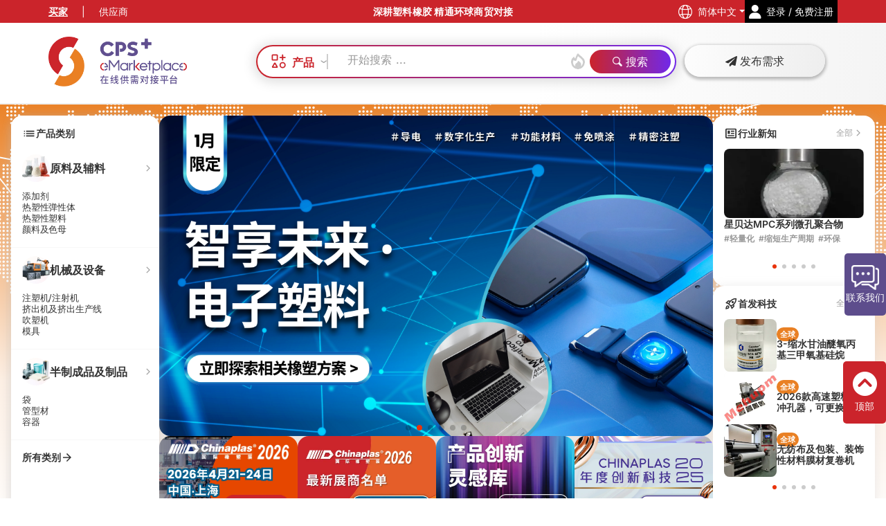

--- FILE ---
content_type: text/html; charset=utf-8
request_url: https://www.chinaplasonline.com/eMarketplace/idx/simp/?Regsource=CXW1334&utm_source=Directory&utm_medium=POST&utm_campaign=YXW-EMP
body_size: 236898
content:










<!DOCTYPE HTML PUBLIC "-//W3C//DTD XHTML 1.0 Transitional//EN" "http://www.w3.org/TR/xhtml1/DTD/xhtml1-transitional.dtd">

<html xmlns="http://www.w3.org/1999/xhtml" itemscope="itemscope" xmlns:og="http://ogp.me/ns#" lang="zh-Hans">
<head>

    <link rel="preconnect" href="https://cdn.adsalecdn.com" />




<script>
    (function (w, d, s, l, i) {
        w[l] = w[l] || []; w[l].push({
            'gtm.start':
                new Date().getTime(), event: 'gtm.js'
        }); var f = d.getElementsByTagName(s)[0],
            j = d.createElement(s), dl = l != 'dataLayer' ? '&l=' + l : ''; j.defer = true; j.src =
                'https://www.googletagmanager.com/gtm.js?id=' + i + dl; f.parentNode.insertBefore(j, f);
    })(window, document, 'script', 'dataLayer', 'GTM-PWC25ZW');</script>










<link rel="preconnect" href="https://fxgate.baidu.com" />
<script>
    window._agl = window._agl || [];
    (function () {
        _agl.push(
            ['production', '_f7L2XwGXjyszb4d1e2oxPybgD']
        );
        (function () {
            var agl = document.createElement('script');
            agl.type = 'text/javascript';
            agl.async = true;
            agl.src = 'https://fxgate.baidu.com/angelia/fcagl.js?production=_f7L2XwGXjyszb4d1e2oxPybgD';
            var s = document.getElementsByTagName('script')[0];
            s.parentNode.insertBefore(agl, s);
        })();
    })();
    window._agl && window._agl.push(['track', ['success', { t: 3 }]])
</script>

<script>
    var _hmt = _hmt || [];
    (function () {
        var hm = document.createElement("script");
        hm.src = "https://hm.baidu.com/hm.js?af5d1cebc04998a93052ff3105cd765e";
        var s = document.getElementsByTagName("script")[0];
        s.parentNode.insertBefore(hm, s);
    })();
</script>

    
    <script src="https://cdn.adsalecdn.com/EMP/js/db/jquery-3.3.1.min.js?ver=20250909_1635"></script>
    
        <script src="https://cdn.adsalecdn.com/EMP/js/vue.min.js"></script>



    

    <meta charset="utf-8" />
    <meta http-equiv="content-type" content="text/html; charset=utf-8" />
    <meta http-equiv="cache-control" content="max-age=180, must-revalidate" />

    <link rel="icon" href="https://www.chinaplasonline.com/emp_favicon.svg" mce_href="https://www.chinaplasonline.com/emp_favicon.svg" type="image/x-icon" />


    


    <!-- Facebook meta Open Graph tags to customize link previews for facebook share button -->
    <!--id="fb-sharing-meta-url" -->
    <meta property="og:title" content="CPS+ 在线供需对接平台 | 一键搜索你所需的塑料橡胶产品" />
    <meta property="og:type" content="website" />
    <meta property="og:url"
          content="https://www.chinaplasonline.com/eMarketplace/idx" />
    <!--FB Limit 88 Chars/ Suggest Limit 55 Chars-->
    <meta property="og:description" content="「CPS+ 在线供需对接平台」，由CHINAPLAS全力支持和管理，是一个促进全球橡塑上下游365天供需无缝连接的在线平台。买家只需轻点一下，即可以随时随地找到来自世界各地的4,000+家橡塑供应商，了解其最新和最热门的塑料橡胶原材料、机械、半制成品和服务，并与之高效互动。" />


    <!--First Og:Imge (Logo Image)-->
    


    <!--Third Og:Image (Large Image)-->
    <meta property="og:image"
          content="https://cdn.adsalecdn.com/onlineExhibitorDatabase/ShareLogo/shareLogo_sc.png?ver=20220413&amp;x-oss-process=image/resize,h_630,limit_1" />
    <meta property="og:image:width" content="1200" />
    <meta property="og:image:height" content="630" />
    <meta property="og:image:alt" content="CPS+ 在线供需对接平台 | 一键搜索你所需的塑料橡胶产品" />

    <!--Second Og:Image (Small Image)-->
    <meta property="og:image"
          content="https://cdn.adsalecdn.com/onlineExhibitorDatabase/ShareLogo/shareLogo_sc.png?ver=20220413&amp;x-oss-process=image/resize,h_126,limit_1" />
    <meta property="og:image:width" content="240" />
    <meta property="og:image:height" content="126" />
    <meta property="og:image:alt" content="CPS+ 在线供需对接平台 | 一键搜索你所需的塑料橡胶产品" />

    <!-- Document Title
    ============================================= -->
        
            <meta name="author" content="Chinaplas" />
        
    <meta name="keywords" content="国际橡塑展, 塑料橡胶供需平台, 橡塑制造商, 橡胶机械, 塑料橡胶原材料, 化工原料采购, 橡塑机械厂商, 自动化设备采购, 辅助设备, 模具采购" />
    <meta name="description" content="「CPS+ 在线供需对接平台」，由CHINAPLAS全力支持和管理，是一个促进全球橡塑上下游365天供需无缝连接的在线平台。买家只需轻点一下，即可以随时随地找到来自世界各地的4,000+家橡塑供应商，了解其最新和最热门的塑料橡胶原材料、机械、半制成品和服务，并与之高效互动。" />
    <title>CPS+ 在线供需对接平台 | 一键搜索你所需的塑料橡胶产品</title>

    
    <meta name="viewport" content="width=device-width, initial-scale=1" />

    

<link rel="stylesheet" href="https://cdn.adsalecdn.com/EMP/css/swiper/swiper-bundle.min.css" type="text/css" />
<script>
    function getExhId() {
        return '452';
    }

    function getOSSCDN() {
        return "https://cdn.adsalecdn.com"
    }

    function getCPSDomain() {
        return "https://www.chinaplasonline.com"
    }

    function getSubDomain() {
        return "eMarketplace"
    }

    function getVistorGuid() {
        return ""
    }

    function AdsaleGUID() {
        return "7df6ca7c52254b6ba0f2d9abd000d9d3"
    }

    function getLangId() {
        return "936"
    }

    function getIP() {
        return "18.222.27.86"
    }

    function getPageID() {
        return "101"
    }

</script>

<script>
    const userProductFavList = {
        list: [],
        isFetched: false,
    };


     function setShareEmailSetting(subject, content, link) {
        content = content.replace("<br/>", "\n");
        document.querySelectorAll('#social-share .icon-a-email').forEach(el => el.setAttribute("data-title", content));
        document.querySelectorAll('#social-share .icon-a-email').forEach(el => el.setAttribute("data-subject", subject));
        document.querySelectorAll('#social-share .icon-a-email').forEach(el => el.setAttribute("data-url", link));

        if (isMobile()) {
            document.querySelectorAll('#social-share .icon-whatsapp').forEach(el => el.setAttribute("data-web", "false"));
        } else {
            document.querySelectorAll('#social-share .icon-whatsapp').forEach(el => el.setAttribute("data-web", "true"));
        }
    }

    function getUserFavList() {
        if (userProductFavList.isFetched) {
            return userProductFavList.list;
        }

        return fetch(`${getCPSDomain()}/${getSubDomain()}/CPSDBApi/getUserFavList`, {
            method: 'POST',
            headers: {
                'Content-Type': 'application/json'
            }
        })
            .then(response => {
                if (!response.ok) {
                    throw new Error(`HTTP error! Status: ${response.status}`);
                }

                userProductFavList.isFetched = true;
                userProductFavList.list = response.json();

                return userProductFavList.list;
            })
            .catch(error => {
                console.error('Error fetching user favorite list:', error);
                throw error;
            });
    }

    //[2024-09-27][BLK] async toggle add or remove favorite product or company
    function AsyncToggleFavourite(compId, SeqId, isAdded = false) {
        
        if (!isAdded) {
            if (SeqId && SeqId > 0) {
                SetYouMayLikeScore_ByProduct("SaveProduct",SeqId);
            }
            else {
                SetYouMayLikeScore_ByCompany("SaveCompany",compId);
            }
        }


        return new Promise((resolve, reject) => {
            const extraParams = {
                CompanyId: compId,
                SeqId: SeqId,
                ExhId: getExhId()
            };

            const endPoint = isAdded ? 'MyChinaplasRemoveCart' : 'MyChinaplasAddCart';
            const url = `https://www.chinaplasonline.com/eMarketplace/CPSDBApi/${endPoint}`;

            fetch(url, {
                method: 'POST',
                headers: {
                    'Content-Type': 'application/json'
                },
                body: JSON.stringify({ model: extraParams })
            })
                .then(response => {
                    if (!response.ok) throw new Error('Network response was not ok');
                    return response.json();
                })
                .then(result => resolve(result))
                .catch(() => reject('Error'));
        });
    }
</script>

<script>



    function InsertQRCodeFileName(Name) {
        document.querySelectorAll('.dummy-src').forEach(el => el.setAttribute('name', Name));
    }

    /*[20240110][PJH][url中移除不用的参数]*/
    function SettingURLParams(SProds, Apps, Tags, ThemeZ, Regions, Halls, TechAreas, sf, st, Keyword, src, SearchType, SearchBy, page, PreviewAd, Regsource, utm_source, utm_medium, utm_campaign, zone, fromAd, viewType, entry, from) {

        var queryStringFull = "";
        queryStringFull += (SProds != "" && SProds != null) ? "&Products=" + SProds : "";
        queryStringFull += (SProds != "" && SProds != null) ? "&SProds=" + SProds : "";
        queryStringFull += (Apps != "" && Apps != null) ? "&Apps=" + Apps : "";
        queryStringFull += (Tags != "" && Tags != null) ? "&Tags=" + Tags : "";
        queryStringFull += (ThemeZ != "" && ThemeZ != null) ? "&ThemeZ=" + ThemeZ : "";
        queryStringFull += (Regions != "" && Regions != null) ? "&Regions=" + Regions : "";
        queryStringFull += (Halls != "" && Halls != null) ? "&Halls=" + Halls : "";
        queryStringFull += (TechAreas != "" && TechAreas != null) ? "&TechAreas=" + TechAreas : "";
        //queryStringFull += (sf != "" && sf != null) ? "&sf=" + sf : "";
        //queryStringFull += (st != "" && st != null) ? "&st=" + st : "";
        queryStringFull += (Keyword != "" && Keyword != null) ? "&Keyword=" + Keyword : "";
        queryStringFull += (src != "" && src != null) ? "&src=" + src : "";
        queryStringFull += (SearchType != "" && SearchType != null) ? "&SearchType=" + SearchType : "";
        queryStringFull += (SearchBy != "" && SearchBy != null) ? "&SearchBy=" + SearchBy : "";
        queryStringFull += (page != "" && page != null) ? "&page=" + page : "";
        queryStringFull += (PreviewAd != "" && PreviewAd != null) ? "&PreviewAd=" + PreviewAd : "";

        queryStringFull += (Regsource != "" && Regsource != null && Regsource != "null") ? "&Regsource=" + Regsource : "";
        queryStringFull += (utm_source != "" && utm_source != null && utm_source != "null") ? "&utm_source=" + utm_source : "";
        queryStringFull += (utm_medium != "" && utm_medium != null && utm_medium != "null") ? "&utm_medium=" + utm_medium : "";
        queryStringFull += (utm_campaign != "" && utm_campaign != null && utm_campaign != "null") ? "&utm_campaign=" + utm_campaign : "";

        queryStringFull += (entry != "" && entry != null && entry != "null") ? "&entry=" + entry : "";
        queryStringFull += (from != "" && from != null && from != "null") ? "&from=" + from : "";

        //queryStringFull += zone ? "&exzone=" + zone : "";

        queryStringFull += (fromAd != "" && fromAd != null && fromAd != "null") ? "&fromAd=" + fromAd : "";


        queryStringFull += (viewType != "" && viewType != null && viewType != "null") ? "&view=" + viewType : "";
        var queryString = window.location.search;
        var urlParams = new URLSearchParams(queryString);
        var device = !urlParams.get('device') ? '' : urlParams.get('device');
        queryStringFull += (device != "" && device != null && device != "null") ? "&device=" + device : "";

        var isshowadminpanel ="";
        queryStringFull += (isshowadminpanel != "" && isshowadminpanel != null && isshowadminpanel != "null") ? "&isshowadminpanel=" + isshowadminpanel : "";

        if (queryStringFull.indexOf("&") == 0) {
            queryStringFull = queryStringFull.substr(1);
            queryStringFull = "?" + queryStringFull;
        }

         /*[20240110][PJH] 读取EMP seo数据*/
        setTimeout(function () {
            ChangeMetainfo();
        }, 500)

        return queryStringFull;
    }

    /*[20240110][PJH][url中移除不用的参数]*/
    //[20240110][PJH] 读取EMP seo数据
    ChangeMetainfo();


    function ChangeMetainfo() {
        if ('' == 'True') {
            return
        }
        var queryString = window.location.search;
        var urlParams = new URLSearchParams(queryString);
        var SProds = !urlParams.get('SProds') ? '' : urlParams.get('SProds');
        var Apps = !urlParams.get('Apps') ? '' : urlParams.get('Apps');
        var TechAreas = !urlParams.get('TechAreas') ? '' : urlParams.get('TechAreas');
        var Keyword = !urlParams.get('Keyword') ? '' : urlParams.get('Keyword');
        var CompId = !urlParams.get('CompId') ? '' : urlParams.get('CompId');
        var SeqId = !urlParams.get('SeqId') ? '' : urlParams.get('SeqId');
        var FormCode = !urlParams.get('FormCode') ? '' : urlParams.get('FormCode');
        var CountryId = !urlParams.get('Regions') ? '' : urlParams.get('Regions');
        var actionlink = !urlParams.get('actionlink') ? 'false' : urlParams.get('actionlink');
        var ThemeZ = !urlParams.get('ThemeZ') ? '' : urlParams.get('ThemeZ');
        var Halls = !urlParams.get('Halls') ? '' : urlParams.get('Halls');
        //console.log("url地址", actionlink)
        if (CompId == "") {
            CompId = "";
        }
        if (SeqId == "") {
            SeqId = "";
        }
        TodoChangeMetainfoNEW({
            templateName: "idx",
            langId: "936",
            catsId: SProds,
            appId: Apps,
            keyword: Keyword,
            techArea: TechAreas,
            compId: CompId,
            seqId: SeqId,
            newsId: "",
            tags: "",
            formCode: FormCode,
            countryId: CountryId,
            actionLink: actionlink,
            themeZ: ThemeZ,
            halls: Halls
        });

    }
    function TodoChangeMetainfoNEW(
        { templateName, langId, catsId, appId, keyword, techArea, compId, seqId, newsId, tags, formCode, countryId, actionLink, themeZ, halls, seoSearchKey }) {
            const metaInfo = {
                templateName: templateName || "idx" ,
                langId: langId || "936",
                catsId : catsId || "",
                appId: appId || "",
                keyword : keyword || "",
                techArea: techArea || "",
                compId: compId || "",
                seqId: seqId|| "" ,
                newsId: newsId || "",
                tags: tags || "",
                formCode: formCode|| "" ,
                countryId: countryId || "",
                action: actionLink|| "",
                seoSearchKey: seoSearchKey || ''
            }

        fetch('https://www.chinaplasonline.com/eMarketplace/CPSDBApi/GetSeoInfo', {
            method: 'POST',
            headers: {
                'Content-Type': 'application/json'
            },
            body: JSON.stringify(metaInfo)
        })
            .then(response => {
                if (!response.ok) throw new Error('Network response was not ok');
                return response.text();
            })
            .then(data => {
                const jsondata = JSON.parse(data);

                // Conditional logic for 'allexhibitors'
                if ('idx'.toLowerCase() === 'allexhibitors') {
                    const content = LeftMenu.getSelectedItem.map(x => x.Text).join(',')
                    if (content && jsondata.ResultKey.includes('_Idx')) {
                        jsondata.MetaTitle = '{AllSearchFilters} | 橡塑产品'.replace('{AllSearchFilters}', content);
                        jsondata.MetaKeyword = '{AllSearchFilters}, 采购, 报价, 产品规格, 查询, 询价'.replace('{AllSearchFilters}', content);
                        jsondata.MetaDescription = '为您搜索" {AllSearchFilters}"相关的橡塑产品。CPS+ 在线供需对接平台提供全方位即时查询供应商、比价、询价服务，让您轻松找到理想采购方案。'.replace('{AllSearchFilters}', content);
                    }

                    
                }

                if (jsondata.MetaTitle) {
                    document.title = jsondata.MetaTitle;
                    const ogTitle = document.querySelector('meta[property="og:title"]');
                    if (ogTitle) ogTitle.setAttribute('content', jsondata.MetaTitle);
                    const ogImageAlt = document.querySelector('meta[property="og:image:alt"]');
                    if (ogImageAlt) ogImageAlt.setAttribute('content', jsondata.MetaTitle);
                }

                if (jsondata.MetaKeyword) {
                    const metaKeywords = document.querySelector('meta[name="keywords"]');
                    if (metaKeywords) metaKeywords.setAttribute('content', jsondata.MetaKeyword);
                }

                if (jsondata.MetaDescription) {
                    const desc = jsondata.MetaDescription.replace(/\n/g, '').replace(/<em>|<\/em>/g, '').replace(/"/g, '');
                    const metaDescription = document.querySelector('meta[name="description"]');
                    if (metaDescription) metaDescription.setAttribute('content', desc);
                    const ogDescription = document.querySelector('meta[property="og:description"]');
                    if (ogDescription) ogDescription.setAttribute('content', desc);
                }
            })
            .catch(error => console.error('Fetch error:', error));

    }

    function GetleftSelectedTag()
    {
        var textContentAll = "";
        var leftSelectedTag = document.getElementById("left_selected_tag");
        if (leftSelectedTag) {
            var aTags = leftSelectedTag.getElementsByTagName("a");
            for (var i = 0; i < aTags.length; i++) {
                var textContent = aTags[i].textContent.trim();
                //console.log(textContent);
                textContentAll += textContent;
                if (i < (aTags.length - 1)) {
                    textContentAll += ","
                }
            }
        }
        return textContentAll.replace(/&quot;/g, '');
    }

    
    function changeTDK(callBack) {

        const metaTitle = document.title;
        const metaDescription = document.querySelector('meta[name="description"]');
        const metaKeywords = document.querySelector('meta[name="keywords"]');
        const ogDescription = document.querySelector('meta[property="og:description"]')

        const TDK = {
            title: metaTitle || '',
            description: metaDescription.content || '',
            keywords: metaKeywords.content || ''
        }

        var ModifiedTDK = callBack(TDK)

        if (metaTitle) {
            document.title = ModifiedTDK.title;
        }

        if (metaDescription) {
            metaDescription.content = ModifiedTDK.description
            ogDescription.content = ModifiedTDK.description
        } else {
            const newMetaDescription = document.createElement('meta');
            newMetaDescription.name = 'description';
            newMetaDescription.content = ModifiedTDK.description
            document.head.appendChild(newMetaDescription);
        }

        if (metaKeywords) {
            metaKeywords.content = ModifiedTDK.keywords || currentKeywords;
        } else {
            const newMetaKeywords = document.createElement('meta');
            newMetaKeywords.name = 'keywords';
            newMetaKeywords.content = ModifiedTDK.keywords || currentKeywords;

            document.head.appendChild(newMetaKeywords);
        }

    }
</script>


<script>
    function ChangeNoSearchProdResultMessage(attempt = 0) {
        if (attempt >= 5) return; // 最多运行5次

        var leftSelectedTag = document.getElementById("left_selected_tag");
        if (leftSelectedTag) {
            var aTags = leftSelectedTag.getElementsByTagName("a");
            var textContentAll = "";
            for (var i = 0; i < aTags.length; i++) {
                var textContent = aTags[i].textContent.trim();
                //console.log(textContent);
                textContentAll += textContent;
                if (i < (aTags.length - 1)) {
                    textContentAll += ","
                }
            }
            //setTimeout(function () {
            $("#lookingforproduct").val(textContentAll);
            var htmlVal = $("#NoSearchProdResultMessage").html();
            if (htmlVal) {
                htmlVal = htmlVal.replace("{search keywords}", textContentAll);
                $("#NoSearchProdResultMessage").html(htmlVal);

                $("#norecord_searchkeywords").html(textContentAll);
            } else {
                setTimeout(function () {
                    ChangeNoSearchProdResultMessage(attempt + 1); // 递归调用，尝试次数加1
                }, 500);
            }
            //}, 1000);
        } else {
            setTimeout(function () {
                ChangeNoSearchProdResultMessage(attempt + 1); // 递归调用，尝试次数加1
            }, 500);
        }
    }
</script>


<script>
    
    function formCatIdConverter(id, isReverse = false, isIncludeOther = false) {
        const idStr = id.toString();

        const map = {
            "1": "1",
            "155": "166",
            "997": "346",
        };

        if (isIncludeOther) {
            map["999"] = "997";
        }

        if (isReverse) {
            const reverseMap = {};
            Object.keys(map).forEach(key => {
                reverseMap[map[key]] = key;
            });
            return reverseMap[idStr] ?? "";
        }

        return map[idStr] ?? "";
    }

    
    function formCatIdsToSearchListParamConverter(ids, isReverse = false, isIncludeOther = false) {
        const catIds = ids.map(i => formCatIdConverter(i, isReverse, isIncludeOther)).filter(i => !!i);

        return catIds.join(",");
    }
</script>

<script>
    //Reg replaceAllText As a function
    String.prototype.replaceAllText = function replaceAll2(search, replace) { return this.split(search).join(replace); }
    function replaceAll(search, replace) { return this.split(search).join(replace); }
    //Reg ReplaceUrlSpecialChar As a function to Replace All Special Char in String
    String.prototype.ReplaceUrlSpecialChar = function ReplaceUrlSpecialChar() {
        return this.replaceAllText(" ", "_").replaceAllText("&", "").replaceAllText(".", "").replaceAllText("?", "").replaceAllText("+", "").replaceAllText("#", "");
    }
    //Reg Replace em tag from string
    String.prototype.ReplaceEmTag = function ReplaceEmTag() {
            return this.replaceAll(/<em>(.*?)<\/em>/g, '$1');
    }

        //[25102023][SJP] JS version of getting Floor Plan Link

    //Use LangStr: trad/ simp etc....
    function GetFloorPlanLink(CompanyId, BoothNo) {
        var rawFloorPlanLink = 'https://www.chinaplasonline.com/CPS/CPSNavigationmap/#l#/?companyid=#c#-#b#'


        rawFloorPlanLink = rawFloorPlanLink.replace(/&amp;/g, '&')
        rawFloorPlanLink = rawFloorPlanLink.replace(/#l#/g, 'simp')

        rawFloorPlanLink = rawFloorPlanLink.replace(/#c#/g, CompanyId)
        rawFloorPlanLink = rawFloorPlanLink.replace(/#b#/g, BoothNo)

        return rawFloorPlanLink
    }

    //[27102023][SJP]Js verison of IsValidUrl in C#, used in popupbooth
    function GetHttpURL(URL) {
        var Prefix = URL.slice(0, 5)
        //Check if it has http
        if (Prefix == "https") {
            return URL
        }
        else if (Prefix.slice(0, 4) == "http") {
            return URL.replace(/http/g, "https");
        }

        return `https:\\\\${URL}`
    }

    function HttpToHttps(URL) {
        return URL.replace(/http/g, "https")
    }

    //[02112023][SJP]Link to EPO Exhibitor's profile
    function GetExhibitorProfileLink(CompanyId, FromAd) {
        var ExhibitorProfileLink = `/eMarketplace/ExhibitorInfo/simp?compid=${CompanyId}`
        if (FromAd) {
            ExhibitorProfileLink += `&fromAd=${FromAd}`
        }
        return ExhibitorProfileLink
    }

    //[20241227][BLK] Link to Product Page
    function GetProductPageLink(CompanyId, ProductId, FromAd) {
        let link = `/eMarketplace/ProductInfo/simp?compid=${CompanyId}&SeqId=${ProductId}`;
        if (FromAd) {
            link += `&fromAd=${FromAd}`;
        }
        return link;
    }

    
    function GetOSSFileName(FileName, W, H) {
        if (W == 0 && H == 0) {
            return `${FileName}?x-oss-process=image/format,webp`
        }
        if (W == 0) {
            return `${FileName}?x-oss-process=image/format,webp/resize,h_${H}`
        }
        if (H == 0) {
            return `${FileName}?x-oss-process=image/format,webp/resize,w_${W}`
        }
        return `${FileName}?x-oss-process=image/format,webp/resize,w_${W},h_${H}`
    }
    
    function GetOSSFileNameCurry(FileName, FileFormat) {
        return function (Mode, Width, Height, Limit) {
            if (!FileName) {
                return ""
            }
            var url = "";
            const img = new Image();

            if (!FileFormat) {
                url = `${FileName}?x-oss-process=image/format,webp`
            }
            else {
                url = `${FileName}?x-oss-process=image/format,${FileFormat}`
            }

            if (arguments.length) {

                let ResizedOSSFileLink = `${url}/resize`
                if (Mode) {
                    ResizedOSSFileLink += `,m_${Mode}`
                }
                if (Width) {
                    ResizedOSSFileLink += `,w_${Width}`
                }
                if (Height) {
                    ResizedOSSFileLink += `,h_${Height}`
                }
                if (Limit) {
                    ResizedOSSFileLink += `,limit_${Limit}`
                }
                url = ResizedOSSFileLink;
            }

            img.onerror = function () {
                console.log("图片加载失败:" + FileName)
                url = `${FileName}?image/auto-orient,1/quality,q_100/format,webp`;
            };
            return url;
        }
    }

    function compressImage(img, quality) {
        const canvas = document.createElement('canvas');
        const ctx = canvas.getContext('2d');
        canvas.width = img.width;
        canvas.height = img.height;

        ctx.drawImage(img, 0, 0, canvas.width, canvas.height);
        return canvas.toDataURL('image/jpeg,png,jpg', quality);
    }

    
    function ToggleLoader(Loader, Content, ContentCSSDisplay = "flex") {
        ContentCSSDisplay = ContentCSSDisplay || "flex";

        if (window.getComputedStyle(Content).display === "none" || Content.classList.contains("d-none")) {
            // Show content, hide loader
            Content.classList.remove("d-none");
            Content.style.display = ContentCSSDisplay;
            Loader.classList.remove("d-flex");
            Loader.classList.add("d-none");
        } else {
            Content.classList.remove(`d-${ContentCSSDisplay}`);
            Content.style.display = "none";
            Loader.classList.remove("d-none");
            Loader.classList.add("d-flex");
        }
    }

    
    function CheckTlabel() {
        //console.log("Now Checking Tlabel")
        var AllAnchor = $('a')
        var AnchorNo = 0
        var ErrorAnchorNo = 0
        AllAnchor.each(function () {
            AnchorNo++;
            if (!$(this).attr('t_label')) {
                ErrorAnchorNo++
                console.log(`Anchor With No T_Label is found!`)
                console.log($(this))
                $(this).append('<div class="h5"> No TLabel !!</div>')
            }
        })

        console.log(`Total Number of ${AnchorNo} <a> checked, ${ErrorAnchorNo} was found with no T_Label`)


    }

    function CheckImgAlt() {
        console.log("Now Checking Img Alt")
        var AllImg = $('img')
        var ImgNo = 0
        var ErrorImgNo = 0
        var isImgError = false;
        AllImg.each(function () {
            var imgsrc = $(this).attr('src')
            ImgNo++;
            isImgError = false
            if (!$(this).attr('alt')) {
                isImgError = true;
                console.log(`Img With No alt is found, the img color is changed!`)
                console.log($(this))
                $(this).css('filter','hue-rotate(90deg)')
            }
            if (!imgsrc.includes('webp') && !imgsrc.includes('svg')) {
                isImgError = true;
                console.log(`Non-Webp Img was found! , the img is blurred !`)
                console.log($(this))
                $(this).css('filter', 'blur(1px)')
            }

            if (isImgError) {
                ErrorImgNo++
                $(this).css('transform', `scale(2)`)
            }
        })

        console.log(`Total Number of ${ImgNo} <img> checked, ${ErrorImgNo} was found with error`)
    }

    function BoothNoDisplayText(BoothNum) {
        //[22112023][SJP] Flag for not displaying the BoothNo

        if (BoothNum != "" && BoothNum != "TBC" && BoothNum != "--") {
            return BoothNum;
        } else {
            return "即将公布".HtmlString();
        }
    }

    Array.prototype.Unique = function uniqueFnc() {
        let unique = this.filter(function(value, index, array) {
            return array.indexOf(value) === index;
        })
        return unique.filter(x => x != undefined && x != null && x != '');
    }

    
    function ShuffleArray(Array) {
        return function (SliceNum) {
            var ShuffledArray = Array.sort(() => .5 - Math.random())
            if (!SliceNum) {
                return ShuffledArray
            }
            return ShuffledArray.slice(0, SliceNum)
        }
    }

    
    function ads_CollisionHandler(top_ads, prioirty_ads, priority_to_top_percentage = 0.7){

        let outPut = []

        //i start with 1, because PositionId start with 1
        for(let i =0; i < top_ads.length;i++){


            const collidedElement = prioirty_ads.find(x => x.fields.PositionId == top_ads[i].fields.PositionId
                && x.fields.seqid != top_ads[i].fields.seqid  )

            const isReplace = Math.random() < priority_to_top_percentage


            if(collidedElement && isReplace){

                outPut.push(collidedElement)

            }
            else{
                outPut.push(top_ads[i])
            }

        }

        return outPut;
    }

    function ReplaceAds_To_SearchResult(all_non_ads, all_ads){

        for(let i =0;i<all_ads.length;i++){
            const ads_index = all_ads[i].fields.PositionId - 1
            all_non_ads[ads_index] = all_ads[ads_index]
        }
        return all_non_ads
    }

    function cachedResult_HandleAds(all_Cached_Res){
        if(!all_Cached_Res.length){
            return []
        }

        const all_top_ads = all_Cached_Res.filter(x=> x?.fields?.IsTopListAd == true)

        const all_priority_ads = all_Cached_Res.filter(x=> x?.fields?.IsPriorityListAd == true)

        const all_non_ads = all_Cached_Res.filter(x=> x?.fields?.IsPriorityListAd == false && x?.fields?.IsTopListAd == false)

        const top_ads = (ShuffleArray(all_top_ads)(3)).map( (x,index) => ( {fields :{
                ...x.fields,
                PositionId :index + 1
                }
            })
        )


        const replaced_TopAds = (ads_CollisionHandler(top_ads, all_priority_ads))

        const all_ads =  [...replaced_TopAds, ...all_priority_ads.filter( x=> x?.fields?.PositionId > 3 )]


        const full_Result = ReplaceAds_To_SearchResult(all_non_ads, all_ads);


        return full_Result
    }


    //[18012024][SJP] function
   async function GetQRCode(CompanyId, SeqId, RegSource, MaximumFetchTime) {
    const QueryStr = `?companyId=${CompanyId}&seqId=${SeqId}&regSource=${RegSource != null ? RegSource : -1}`;

    try {
        const response = await fetch(`https://e.adsale.com.hk/EMPBackendApi/Company/GetCompanyQRCode${QueryStr}`, {
            method: 'POST',
            headers: {
                'Content-Type': 'application/json'
            },
            cache: 'no-cache'
        });

        if (!response.ok) {
            throw new Error('Network response was not ok');
        }

        const result = await response.json();
        const isPending = (!result.data.fileName || result.data.fileName === "Pending");

        if (isPending && MaximumFetchTime > 0) {
            await new Promise(resolve => setTimeout(resolve, 500));
            return GetQRCode(CompanyId, SeqId, RegSource, MaximumFetchTime - 1);
        } else if (!isPending) {
            return result.data.fileName;
        } else {
            return false;
        }
    } catch (error) {
        // Error handling (empty in original code)
        return false;
    }
}

    //[18032024][SJP] function to download any img element
    async function downloadImage(imageSrc , fileName) {
        const image = await fetch(imageSrc)
        const imageBlog = await image.blob()
        const imageURL = URL.createObjectURL(imageBlog)

        const link = document.createElement('a')
        link.href = imageURL

        if (fileName) {
            link.download = fileName
        }
        else {
            link.download = imageSrc
        }

        document.body.appendChild(link)
        link.click()
        document.body.removeChild(link)
    }

    //[12042024][SJP] JS get file extension
    function GetFileExtension(filename) {
        return filename.slice((filename.lastIndexOf(".") - 1 >>> 0) + 2);
    }

    
    function UpdateUserHeader(Msg, TargetLink, Tlabel) {
        const CurrentSignInBlock = document.querySelector('.nav_bar_signin');
        if (CurrentSignInBlock) {
            CurrentSignInBlock.setAttribute('href', TargetLink);
            CurrentSignInBlock.setAttribute('t_label', Tlabel);
            const CurrentText = CurrentSignInBlock.querySelector('.icon + *');
            if (CurrentText) CurrentText.innerHTML = Msg;
        }
    }

    // [20241223][SJP] Get img border color
    async function GetImgBorderColor(imageUrl, edgeSize = 1, pixelStep = 1) {

        const canvas = document.createElement('canvas');


        try {
            const BorderColor = await GetEdgeColor_BySimilarColor(canvas, imageUrl, edgeSize, pixelStep)
            return BorderColor
        }
        catch (error) {
            console.log(error)
        }
    }
    function GetInvertColorByRGB(r, g, b) {
        return [255 - r, 255 - g, 255 - b];
    }

    function GetOppostiteTextColorByRGB(r, g, b, isBlackWhite = false) {
        // Calculate brightness
        const brightness = (r * 299 + g * 587 + b * 114) / 1000;

        if (isBlackWhite) {
            return brightness > 186 ? [0, 0, 0] : [255, 255, 255]; // Return only in black or white
        }

        return GetInvertColorByRGB(r, g, b);
    }

    async function GetEdgeColor_BySimilarColor(canvas, ImgURL, edgeSize = 1, pixelStep = 1, isCheckTop, isCheckRight, isCheckBottom, isCheckLeft){
                return new Promise((resolve, reject) => {

            const img = new Image();
            img.src = ImgURL;
            img.crossOrigin = "anonymous";

            img.onload = function () {
                const imgWidth = img.width;
                const imgHeight = img.height;
                canvas.width = imgWidth
                canvas.height = imgHeight
                const context = canvas.getContext('2d', { willReadFrequently: true });
                const COLOR_DISTANCE_THRESHOLD = 30
                context.drawImage(img, 0, 0); // Or at whatever offset you like


                //let totalRed = 0;
                //let totalGreen = 0;
                //let totalBlue = 0;
                let edgePixels = 0;
                let ColorArray = [];

                const processEdgePixels = (startX, endX, startY, endY, isVertical) => {
                    const x_Step = isVertical ? 1 : pixelStep
                    const y_Step = isVertical ? pixelStep : 1
                    for (let i = startX; i < endX; i +=x_Step) {
                        for (let j = startY; j < endY; j +=y_Step) {
                            const imageData = context.getImageData(isVertical ? startX : i, isVertical ? j : startY, 1, 1);
                            const pixelData = imageData.data;

                            if(pixelData[3] == 0){
                                continue;
                            }

                            //In functional programming , it should avoid Side effect, may be need a return instead ?
                            ColorArray.push([pixelData[0],pixelData[1],pixelData[2]])

                        }
                    }
                };

                // Top
                processEdgePixels(0, imgWidth, 0, edgeSize, false);

                // Right
                processEdgePixels(imgWidth - edgeSize, imgWidth, 0, imgHeight, true);

                // Bottom
                processEdgePixels(0, imgWidth, imgHeight - edgeSize, imgHeight, false);

                // Left
                processEdgePixels(0, edgeSize, 0, imgHeight, true);

                const ColorGroups = GroupColors(ColorArray, COLOR_DISTANCE_THRESHOLD)

                const ColorOutput = GetMedianColor(ColorGroups);




                resolve(ColorOutput);
            };

        });
    }

    function GroupColors(AllColors, thresHold){
        const GroupedColor = []
        while(AllColors.length){

            const ColorGroup = []

            ColorGroup.push(AllColors.shift())

            for(let i = 0 ;i < AllColors.length; i++){

                if(GetColorDistance(ColorGroup[0], AllColors[i]) < thresHold){

                    ColorGroup.push(AllColors.shift())

                }else{

                    AllColors.push(AllColors.shift())

                }
            }

            GroupedColor.push(ColorGroup)
        }
        return GroupedColor
    }

    function GetColorDistance(Color1, Color2){
        return Math.sqrt(
                Math.pow(Color1[0] - Color2[0], 2) +
                Math.pow(Color1[1] - Color1[1], 2) +
                Math.pow(Color1[2] - Color2[2], 2)
          );
    }

    function GetMedianColor(ColorGroups){
        if (!ColorGroups.length){
            return [255,255,255] //default white color
        }
        const DominantColorGroup = ColorGroups.reduce((longest, current) => {
            return current.length > longest.length ? current : longest;
        }, []);
        const Median  = Math.floor(ColorGroups.length/2);
        return DominantColorGroup[Median]
    }

    //[06032025] JS equivalent of DataProces.Functions.CodePageToLangPath;
    function codePageToLangPath(langId) {
        const langMap = {
            950: "trad",
            936: "simp",
            1252: "eng",
            1144: "ita",
            1145: "esp",
            1258: "viet",
            855: "rus",
            860: "port",
            864: "ara",
            874: "thai",
            932: "jap",
            949: "kor",
            1141: "ger",
            850: "indo",
            100: "urd",
            150: "hin",
            200: "taga",
            250: "uzb",
            300: "mal",
            350: "turk",
            400: "fre",
            450: "dut",
            500: "pers",
            550: "zul",
            600: "fin"
        };

        return langMap[langId] || "";
    }

    function showBusyLoad(elementSelector) {
        const element = document.querySelector(elementSelector);
        if (!element) return;

        const overlay = document.createElement('div');
        overlay.className = 'busy-load-overlay';
        overlay.style.position = 'absolute';
        overlay.style.top = '0';
        overlay.style.left = '0';
        overlay.style.width = '100%';
        overlay.style.height = '100%';
        overlay.style.background = 'rgba(128, 128, 128, 0.5)';
        overlay.style.display = 'flex';
        overlay.style.justifyContent = 'center';
        overlay.style.alignItems = 'center';
        overlay.style.zIndex = '9999';

        const spinner = document.createElement('div');
        spinner.className = 'busy-load-spinner';
        spinner.style.width = '40px';
        spinner.style.height = '40px';
        spinner.style.border = '4px solid #fff';
        spinner.style.borderTop = '4px solid #db8834';
        spinner.style.borderRadius = '50%';
        spinner.style.animation = 'spin 1s linear infinite';

        overlay.appendChild(spinner);

        if (window.getComputedStyle(element).position === 'static') {
            element.style.position = 'relative';
        }

        element.appendChild(overlay);

        if (!document.querySelector('style#busy-load-styles')) {
            const style = document.createElement('style');
            style.id = 'busy-load-styles';
            style.textContent = `
                @keyframes spin {
                    0% { transform: rotate(0deg); }
                    100% { transform: rotate(360deg); }
                }
            `;
            document.head.appendChild(style);
        }
    }

    function hideBusyLoad(elementSelector) {
        const element = document.querySelector(elementSelector);
        if (!element) return;

        const overlay = element.querySelector('.busy-load-overlay');
        if (overlay) {
            overlay.remove();
        }
    }

    

    function createPopupModal(config = {}) {
        const defaults = {
            title: 'Modal Title',
            titleHTML: '',
            content: 'Modal Content',
            contentCustomClass: 'default_Content',
            closeButtonText: 'Close',
            modalId: 'customModal',
            disableBtn: false,
            onClose: () => { },
            autoCloseTimer: null  // null / 0 means disable
        };
        const options = { ...defaults, ...config };

        const existingModal = document.getElementById(options.modalId);
        if (existingModal) existingModal.remove();

        const modal = document.createElement('div');
        modal.classList.add('Vanilla-PopUp');
        modal.id = options.modalId;
        modal.style.position = 'fixed';
        modal.style.top = '50%';
        modal.style.left = '50%';
        modal.style.transform = 'translate(-50%, -50%)';
        modal.style.backgroundColor = '#fff';
        modal.style.padding = '20px';
        modal.style.borderRadius = '5px';
        modal.style.boxShadow = '0 2px 10px rgba(0,0,0,0.2)';
        modal.style.zIndex = '10000';
        modal.style.maxWidth = '90%';
        modal.style.width = '400px';
        modal.style.textAlign = 'center';
        modal.style.display = 'flex';
        modal.style.flexDirection = 'column';
        modal.style.gap = '1rem';

        if (options.title || options.titleHTML) {
            const title = document.createElement('div');
            title.style.fontSize = '1.5em';
            title.innerHTML = options.titleHTML || options.title || '';
            modal.appendChild(title);
        }

        const content = document.createElement('div');
        content.innerHTML = options.content;
        content.classList.add(options.contentCustomClass);

        const backdrop = document.createElement('div');
        backdrop.className = 'modal-backdrop';
        backdrop.style.position = 'fixed';
        backdrop.style.top = '0';
        backdrop.style.left = '0';
        backdrop.style.width = '100%';
        backdrop.style.height = '100%';
        backdrop.style.backgroundColor = '#000';
        backdrop.style.opacity = '0.5';
        backdrop.style.zIndex = '9999';

        modal.appendChild(content);

        const btnGrp = document.createElement('div');
        btnGrp.style.display = 'flex';
        btnGrp.style.gap = '.5rem';

        modal.appendChild(btnGrp);

        if (!options.disableBtn) {
            const closeButton = document.createElement('button');
            closeButton.textContent = options.closeButtonText;
            closeButton.style.padding = '8px 16px';
            closeButton.style.backgroundColor = '#e8340c';
            closeButton.style.color = '#fff';
            closeButton.style.border = 'none';
            closeButton.style.borderRadius = '3px';
            closeButton.style.cursor = 'pointer';
            closeButton.style.margin = 'auto';
            btnGrp.appendChild(closeButton);
            closeButton.addEventListener('click', closeModal);
        }

        document.body.appendChild(backdrop);
        document.body.appendChild(modal);

        function closeModal() {
            modal.remove();
            backdrop.remove();
            options.onClose();
        }

        backdrop.addEventListener('click', closeModal);

        // Set up auto-close timer if specified
        let autoCloseTimeout = null;
        if (options.autoCloseTimer && options.autoCloseTimer > 0) {
            autoCloseTimeout = setTimeout(closeModal, options.autoCloseTimer);
        }

        return {
            modal,
            backdrop,
            close: closeModal,
            addButton: (text, callback) => {
                const button = document.createElement('button');
                button.textContent = text;
                button.style.padding = '8px 16px';
                button.style.margin = 'auto';
                button.style.backgroundColor = '#e8340c';
                button.style.color = '#fff';
                button.style.border = 'none';
                button.style.borderRadius = '3px';
                button.style.cursor = 'pointer';

                button.addEventListener('click', callback);
                btnGrp.appendChild(button);
                return button;
            },
            cancelAutoClose: () => {
                if (autoCloseTimeout) {
                    clearTimeout(autoCloseTimeout);
                }
            }
        };
    }

    function seededRandom(seed) {
        let m = 0x80000000; // 2^31
        let a = 1103515245;
        let c = 12345;
        let state = seed % m;

        return function () {
            state = (a * state + c) % m;
            return state / m; 
        };
    }

    function seededShuffle(array, seed) {
        let currentIndex = array.length,
            randomIndex;
        let randomGenerator = seededRandom(seed); 

        while (currentIndex !== 0) {
            randomIndex = Math.floor(randomGenerator() * currentIndex);
            currentIndex--;

            [array[currentIndex], array[randomIndex]] = [
                array[randomIndex],
                array[currentIndex],
            ];
        }

        return array;
    }

</script>










<script>
    

    //Init
    var ImpressionData = [];
    var ImpressionObserver;
    var documentObserver;
    var updatedObserver;

    
    //$(function () {
        const observerOptions = {
            root: null,
            threshold: 0.2
        };
        //#region Observer Setup
        //Create Impression Observer
        ImpressionObserver = new IntersectionObserver((entries) => {
            //if (entries[0].intersectionRatio <= 0) return;
            /* Get Impression Info
             - Type
             - CompId
             - ProductId
             - IsPaid
             */
            //console.log(entries);
            for (var e = 0; e < entries.length; e++) {
                var impEntries = entries[e];
                // If intersectionRatio is 0, the target is out of view
                // and we do not need to do anything.
                if (impEntries.intersectionRatio > 0.2) {
                    //console.log(impEntries);
                     //Add Into Impression Count Data Layer
                    ObserverByEl(impEntries.target);
                }
            }
        }, observerOptions);



        /* Add Render Object Into Impression Observer */
        //Get All Imp-Track Elemet
        var preRenTrackDOM = document.getElementsByClassName('imp-track');
        for (var ttt = 0; ttt < preRenTrackDOM.length; ttt++)
        {
            //Get Single Dom
            let dom = preRenTrackDOM[ttt];
            //Add DOM into Impression Observer List
            ImpressionObserver.observe(dom);
        }


        //Create Mutation Observer ==> Add New impression Node into ImpressionObserver
        documentObserver = new MutationObserver(function (mutations) {
            //If Mutation Is not empty
            if (mutations.length > 0) {
                //If New Dom Isadded
                if (mutations.filter(x => x.addedNodes.length > 0).length > 0)
                {
                    //Loop for Mutation
                    mutations.forEach(function (mutation) {
                        //Slice the Added Nodes into an Array
                        var itemArr = [].slice.call(mutation.addedNodes);
                        //console.log(itemArr);
                        //Get All new Nodes in the mutation object
                        itemArr.forEach(function (addedNode) {

                            //Check If imp-track Class is exists => Mask as Impression Tacking
                            if (addedNode.classList?.contains('imp-track')) {
                                //if (addedNode.hasAttribute('data-imp-type')) {
                                //console.log("Found Imp-track");
                                //console.log(addedNode);
                                //Add DOM Node into Impression Observer
                                ObserveElementImpression(addedNode);
                            }
                            //Check If childnode contains imp-track Class => Mask as Impression Tacking
                            else if (addedNode instanceof HTMLElement && addedNode.querySelectorAll('.imp-track')?.length > 0) {
                                //Check All Child Node which contains imp-track class
                                var childNodeList = addedNode.querySelectorAll('.imp-track');
                                childNodeList.forEach(function (node) {
                                    //console.log("Found Imp-track");
                                    //console.log(node);

                                    //Add Child DOM Node into Impression Observer
                                    ObserveElementImpression(node);
                                });
                            }

                        });
                    });
                }
            }
        });


        //Create Mutation Observer => Add Updated Impression Node into Data Layer
        updatedObserver = new MutationObserver(function (mutations) {
            //If Mutation Is not empty
            if (mutations.length > 0) {

                //If Dom Updated (data-imp-compid exists)
                if (mutations.filter(x => x.attributeName == 'data-imp-compid' || x.attributeName == 'data-imp-prodid').length > 0) {
                    //Get All Updated Node with data-imp-compid / data-imp-prodid changed
                    var updatedList = mutations.filter(x => x.attributeName == 'data-imp-compid' || x.attributeName == 'data-imp-prodid');
                    //Slic the object from the item
                    var itemArr = [].slice.call(updatedList).map(x => x.target);
                    //Distict the item
                    var distinctItem = itemArr.filter((value, index, array) => array.indexOf(value) === index);
                    //Loop for Distinct Item
                    distinctItem.forEach(function (target) {
                        //check if visible
                        if (checkVisible_ByEl(target)) {
                            //Add into Impression Data Layer
                            ObserverByEl(target);
                        }
                    });
                }
            }
        });


        //Start to Observer All Document
        documentObserver.observe(document, { attributes: false, childList: true, characterData: false, subtree: true });
        //Start to Observer DOM change (with attribute data-imp-compid / data-imp-prodid)
        updatedObserver.observe(document, { attributes: true, attributeFilter: ["data-imp-compid", "data-imp-prodid"], childList: true, characterData: false, subtree: true });

        //#endregion

   // })

    //Add Element to Impression Observer
    function ObserveElementImpression(ele)
    {
        if (ele === undefined || ele === null) {
            return; //Nothing to do
        }

        if (ele.hasAttribute('data-imp-type')) {
            ImpressionObserver.observe(ele);
        }
        else {
            console.log('Elements not contains attribute "data-imp-type" !');

        }
    }

    //Add Element List into Observer List by Type Name
    function ObserverByType(type)
    {
        var elList = document.querySelectorAll('[data-imp-type="' + type + '"]');
        for (var ii = 0; elList.length > ii; ii++) {
            ObserveElementImpression(elList[ii]);
        }
        return elList;
    }

    //Add Visible Dom into Data Layer
    function ObserverByEl(ele) {

        //Check Visible for Opacity Case!!!
        if (!checkVisible_ByEl(ele)) {
            return;
        }

        //Find Dom attribute for emp impression content
        var impItem = GetImpInfoByDOM(ele);
        if (impItem != null ) {

            //Add Into Impression Count Data Layer
            AddImpressionDataCount(impItem.type, impItem.CompId, impItem.ProductId, impItem.IsPaid);
        }
    }

    // Extract Element into Object of Impression Type
    
    function GetImpInfoByDOM(ele) {
        const impType = ele.getAttribute('data-imp-type');
        const impCompid = ele.getAttribute('data-imp-compid');
        const impProductId = ele.getAttribute('data-imp-prodid');
        const impIsPaid = ele.getAttribute('data-imp-paid');
        const impCounter = ele.getAttribute('data-imp-counter');
        let impIsPaidBool;

        // ****Return Null if Imp Type is Not Found***
        if (impType === undefined || impType === null) {
            return null;
        }

        /* Default CompanyId = 0 */
        let compId = impCompid;
        if (impCompid === undefined || impCompid === null || impCompid === 'undefined') {
            compId = '0';
        }

        /* Default ProductId = 0 */
        let prodId = impProductId;
        if (impProductId === undefined || impProductId === null || impProductId === 'undefined') {
            prodId = '0';
        }

        /* Convert IsPaid Value to 1 OR 0 */
        if (impIsPaid !== undefined && impIsPaid !== null && (impIsPaid === '1' || impIsPaid === 1 || impIsPaid === true || (impIsPaid && impIsPaid.toLowerCase() === 'true'))) {
            impIsPaidBool = 1;
        } else {
            impIsPaidBool = 0;
        }

        // Return empty if no CompId && no ProductId
        if (compId === '0' && prodId === '0') {
            return null;
        }

        if (!(impCounter === undefined || impCounter === null)) {
            const tmpCounter = parseInt(impCounter);
            if (tmpCounter === 0) {
                return null;
            } else {
                const newCounter = tmpCounter - 1;
                ele.setAttribute('data-imp-counter', '' + newCounter);
            }
        }

        return {
            type: impType,
            CompId: compId,
            ProductId: prodId,
            IsPaid: impIsPaidBool
        };
    }


    
    function checkVisible_ByEl(elm) {
        if (document.hidden) {
            return false; // If Browser Tab is hidden
        }
        if (elm.offsetParent !== null) { // If Not Hidden (equivalent to jQuery :visible)
            // Detect if element is displayed on screen
            const rect = elm.getBoundingClientRect();
            const viewHeight = Math.max(document.documentElement.clientHeight, window.innerHeight);
            return !(rect.bottom < 0 || rect.top - viewHeight >= 0);
        }
        return false;
    }

    //Immpression Common function
    //add record count to ImpressionData
    function AddImpressionDataCount(type, companyid, seqid, isPaid) {

        //Get Url Tracking Params if the function is exists
        var urlTrackObj = {};
        if (typeof getUrlTrackingObject == 'function') {
            urlTrackObj = getUrlTrackingObject();
        }

        var CookieGuid = "7df6ca7c52254b6ba0f2d9abd000d9d3";

        //Init Impression Object
        var impressionObj = {
          'type': type,
          'companyId': companyid,
          'seqId': seqid,
          'CookieGuid': CookieGuid,
          'event': 'emp-impression-count',
          'IsPaid': isPaid,
          'buyerMid': '',
          'supplierMid': ''
        };


        //Add Url Param into datalayer push obj
        Object.assign(impressionObj, urlTrackObj);

        //[20240724][WHS] Active in UAT Site, After UAT GA4 is setup
        dataLayer.push(impressionObj);

    }


    

    
    //Popup landing
    ////Popup_Script.cshtml
    


</script>







<script>
    
    


    
    var allowingTrackingParams = [{ name: "utm_source", fixParams: true },
        { name: "utm_medium", fixParams: true },
        { name: "utm_campaign", fixParams: true },
        { name: "regsource", fixParams: true },
        { name: "from", fixParams: false },
        { name: "entry", fixParams: false },
    ];

    
    var gatracking_buyerid = '';
    var gatracking_supplierid = '';

    //Check Redirect Url Valid for add Tracking Params
    function checkUrlTrackingValid(url) {

        url = url.toLowerCase();

        //Not allow empty url
        if (!url) {
            return;
        }

        //Not allow #, javascript function
        if (url.startsWith('#') || url.startsWith('javascript')) {
            return false;
        }

        //Only added into localhost, chinaplasonline.com, self domain redirect
        if (!(url.includes('localhost') || url.includes('chinaplasonline') || url.startsWith('/'))) {
            return false;
        }

        return true;
    }

    /* Convert Url Serach Param into Lower Case */
    function convertParamsValueToLower(urlParams) {
        const newParams = new URLSearchParams();
        for (const [name, value] of urlParams) {
            newParams.append(name.toLowerCase(), value);
        }

        return newParams;
    }



    /* Replace Current Url params by Referrer Params */
    function replaceUrlTrackingByReferrer(url, referrer) {

        if (!checkUrlTrackingValid(referrer)) {
            return url;
        }

        //Use URL object
        var referrerUrl = new URL(referrer);
        var hrefUrl = new URL(url);

        //Convert all params to lower cases
        var referrer_searchParams = convertParamsValueToLower(referrerUrl.searchParams);
        var url_searchParams = hrefUrl.searchParams;

        const keys = Array.from(url_searchParams.keys());


        //Get only fixParams = true ==> replace on new url
        var allowingTrackingParams_FIX = allowingTrackingParams.filter(x => x.fixParams);


        /* Add Params */
        for (var i = 0; i < allowingTrackingParams_FIX.length; i++) {
            let paramName = allowingTrackingParams_FIX[i].name.toLowerCase();
            //Check Referrer Params Exists
            if (referrer_searchParams.has(paramName)) {
                var keysIndex = keys.findIndex(x => x.toLowerCase() == paramName);
                if (keysIndex >= 0) {
                    // Remove Param if already exists
                    url_searchParams.delete(keys[keysIndex]);
                }
                //Get Param Value
                const paramValue = referrer_searchParams.get(paramName);
                //Append the Params into URL
                hrefUrl.searchParams.append(paramName, paramValue);
            }
        }

        return hrefUrl.href;
    }

    
    var referrer_DOMload = "";
    var url_DOMload = "";
    window.addEventListener('DOMContentLoaded', function (event) {
        //get referrer url from event object
        referrer_DOMload = event.target.referrer;
        url_DOMload = window.location.href;
        //get newurl if tracking params exists
        var newurl = replaceUrlTrackingByReferrer(url_DOMload, referrer_DOMload);

        //Replace current URL *use replace state => no new history would be created
        window.history.replaceState({ path: newurl }, '', newurl);

        return;
    });


    /* Get Url Tracking Params and  */
    function getUrlTrackingObject() {
        //Get Current Url Href
        var url = window.location.href;
        var hrefUrl = new URL(url);
        //Convert all params to lower cases
        var temp_searchParams = convertParamsValueToLower(hrefUrl.searchParams);

        var trackObj = {};

        //Loop for all allowing Tracking Params
        for (var i = 0; i < allowingTrackingParams.length; i++) {
            let paramName = allowingTrackingParams[i].name.toLowerCase();
            //Check Param Exists and add into the Object
            if (temp_searchParams.has(paramName)) {
                trackObj[paramName] = temp_searchParams.get(paramName);
            }
        }
        //Return Object
        return trackObj;
    }
    /* Output Tracking Object to JSON String  */
    function getUrlTrackingJSONString() {
        return JSON.stringify(getUrlTrackingObject());
    }


    //To Trigger DataLayer Push!
    function pushGAEventDataLayer(event)
    {
        //if event is empty
        if (!event || event === '') {
            return;
        }
        //Get Tracking Object
        var trackingObj = getUrlTrackingObject();
        if (!trackingObj) {
            trackingObj = {};
        }

        var BuyerMid = '';
        var SupplierId = '';

        //Add Event into Tracking Object
        trackingObj.event = event;
        trackingObj.buyerMid = BuyerMid;
        trackingObj.supplierMid = SupplierId;

        //Push to GA data layer
        if (dataLayer) {
            dataLayer.push(trackingObj);
        }
    }


</script>




<script>
    var tempYouMaylike = "Hello";
    var YouMayLikeMid = '0';
    var YouMayLikeCookieGuid = '7df6ca7c52254b6ba0f2d9abd000d9d3';
    var YouMayLikeScoreObj = {
        EmpCompId: 0
        , ProductId: 0
        , Category: []
        , Application: []
    };

    
    var YouMayLikeActionType = [
        {
            "ActionType": "Category_Cat1",
            "ByRelatedType": "Search"
        },
        {
            "ActionType": "Category_Cat2",
            "ByRelatedType": "Search"
        },
        {
            "ActionType": "Company_PV",
            "ByRelatedType": "Company"
        },
        {
            "ActionType": "ContactSupplier",
            "ByRelatedType": "Company"
        },
        {
            "ActionType": "GetQuotation",
            "ByRelatedType": "Product"
        },
        {
            "ActionType": "Product_PV",
            "ByRelatedType": "Product"
        },
        {
            "ActionType": "SaveCompany",
            "ByRelatedType": "Company"
        },
        {
            "ActionType": "SaveProduct",
            "ByRelatedType": "Product"
        },
        {
            "ActionType": "SourcingRequest",
            "ByRelatedType": "Search"
        },
        {
            "ActionType": "Search-Listing",
            "ByRelatedType": "Search"
        },
        //{
        //    "ActionType": "Search-App",
        //    "ByRelatedType": "Search"
        //},
        //{
        //    "ActionType": "Search-Cat",
        //    "ByRelatedType": "Search"
        //},
        //{
        //    "ActionType": "Search-Cat1",
        //    "ByRelatedType": "Search"
        //},
        //{
        //    "ActionType": "Search-Cat2",
        //    "ByRelatedType": "Search"
        //},
        
    ];


    function UpdateYouMayLikeProfile(type,obj)
    {
        const url = "https://www.chinaplasonline.com/eMarketplace/CPSDBApi/YouMayLikeProfile_Update";
        var objString = JSON.stringify(obj);

        if (YouMayLikeCookieGuid || YouMayLikeMid)
        {
            //Prepare Request Object
            var requestObj = {
                ActionType: type
                , ScoreJSON: objString
                , MID: YouMayLikeMid
                , CookieGuid: YouMayLikeCookieGuid
            };
            try {
                const response = fetch(url, {
                    method: "POST",
                    headers: {
                        "Content-Type": "application/json",
                    },
                    body: JSON.stringify(requestObj),
                });

            } catch (error) {
                console.error("Error UpdateYouMayLikeProfile: " + error.message);
            }
        }

        

    }

    
    function InitYouMayLikeScoreObj() {
        return {
            EmpCompId: 0
            , ProductId: 0
            , Category: []
            , Application: []
        };
    }

    function SetYouMayLikeScore_ByCompany(type,compid)
    {
        var obj = InitYouMayLikeScoreObj();
        if (compid > 0 && YouMayLikeActionType.findIndex(x => x.ActionType == type && x.ByRelatedType.toLowerCase() == "company") >= 0) {
            obj.EmpCompId = compid;
            //Update YouMayLike Profile
            UpdateYouMayLikeProfile(type, obj);
        }
        else {
            throw new Error(`YouMayLike (SetYouMayLikeScore_ByComp) Incorrect Action Type: ${type}`);
        }
        return obj;
    }
    function SetYouMayLikeScore_ByProduct(type, productId) {
        var obj = InitYouMayLikeScoreObj();
        if (productId > 0 && YouMayLikeActionType.findIndex(x => x.ActionType == type && x.ByRelatedType.toLowerCase() == "product") >= 0) {
            obj.ProductId = productId;
            //Update YouMayLike Profile
            UpdateYouMayLikeProfile(type, obj);
        }
        else {
            throw new Error(`YouMayLike (SetYouMayLikeScore_ByProduct) Incorrect Action Type: ${type}`);
        }
        return obj;
    }

    function SetYouMayLikeScore_BySearch(type, catIds, appIds) {
        if (YouMayLikeActionType.findIndex(x => x.ActionType == type && x.ByRelatedType.toLowerCase() == "search") >= 0) {
            //Get YouMayLikeScore Object
            var obj = InitYouMayLikeScoreObj();
            var catArr = catIds ?? [];
            var appArr = appIds ?? [];
            //Check CatIds/AppIds is string => Split into Array
            if (typeof (catIds) == "string") {
                catArr = catIds.split(',').filter(x => x != '');
            }
            if (typeof (appIds) == "string") {
                appArr = appIds.split(',').filter(x => x != '');
                
            }

            //Unique array if Unique function exists
            if (typeof ([].Unique) === 'function') {
                catArr = catArr.Unique();
                appArr = appArr.Unique();
            }


            obj.Category = catArr;
            obj.Application = appArr;
            if (catArr.length > 0 || appArr.length > 0) {
                //Update YouMayLike Profile
                UpdateYouMayLikeProfile(type, obj);
            }
        }
        else {
            throw new Error(`YouMayLike (SetYouMayLikeScore_BySearch) Incorrect Action Type: ${type}`);
        }
        return obj;
    }

    
    async function GetYouMayLikeProduct(count)
    {
        const url = "https://www.chinaplasonline.com/eMarketplace/CPSDBApi/YouMayLikeProfile_Get";
        var requestObj = {
            LangId: 936
            , Count: count
            , MID : YouMayLikeMid
            , CookieGuid : YouMayLikeCookieGuid
        };
        var json;
        try {
            const response = await fetch(url, {
                method: "POST",
                headers: {
                    "Content-Type": "application/json",
                },
                body: JSON.stringify(requestObj),
            });
            if (!response.ok) {
                throw new Error(`Response status: ${response.status}`);
            }

            json = await response.json();
            //console.log(json);
        } catch (error) {
            console.error("Error UpdateYouMayLikeProfile: " + error.message);
        }
        return json;
    }

    //Simple to use async
    function GetYouMayLikeSimple()
    {
        GetYouMayLikeProduct(3).then(r => {
            console.log(r);
        });

    }


</script>





<script src="https://cdn.adsalecdn.com/rk/basic.min.js?V=2.04"></script>
<script src="https://cdn.adsalecdn.com/rk/template.min.js?V=2.04"></script>


    <script>
    // 手动创建实例
    const userSnapshot = new UserSnapshotSDK({
        secretKey: 'remarking',
        apiUrl:"https://e.adsale.com.hk/RemarketingSDK/api/UserBehaviorSDK/",
        projectCode: 'CPS22DB',
        showId: '9991',
        LangId: '936',
        cookieGuid: "7df6ca7c52254b6ba0f2d9abd000d9d3",
        PageId: "101",
        UrlName: "idx",
        RegSource: "CXW1334",
        apikey: "remarking",
        signature: "C8618A8560AC3498BB9BCC956C13BFC0",
        timestamp: "1769486936712",
        nonce: "94372",
        firstVisitDelay: 5000,
        debug: "",
        hitType: "popup",//命中的条件类型，默认是popup
        PlatForm: "web"//命中的条件类型，默认是popup
        //custoimFun: function () {}自定义命中条件之后的回调方法
    });
    </script>





    <script src="https://cdn.adsalecdn.com/EMP/css/swiper/swiper-bundle.min.js"></script>
</head>
<body>
    <h1 style="display:none;">CPS+ 在线供需对接平台 | 一键搜索你所需的塑料橡胶产品</h1>

        <script>
            !(function (c, b, d, a) {
                c[a] || (c[a] = {}); c[a].config =
                {
                    pid: "e3nqsvc5ph@623c979112ea259",
                    appType: "web",
                    imgUrl: "https://arms-retcode.aliyuncs.com/r.png?",
                    sendResource: true,
                    enableLinkTrace: true,
                    behavior: true
                };
                with (b) with (body) with (insertBefore(createElement("script"), firstChild)) setAttribute("crossorigin", "", src = d)
            })(window, document, "https://sdk.rum.aliyuncs.com/v1/bl.js", "__bl");
        </script>
    




<noscript>
    <iframe src="https://www.googletagmanager.com/ns.html?id=GTM-PWC25ZW"
            height="0" width="0" style="display:none;visibility:hidden"></iframe>
</noscript>


<!-- End Google Tag Manager (noscript) -->
<!-- Google Tag Manager (noscript) 20220126 PR -->

    <link rel="stylesheet" href="https://cdn.adsalecdn.com/EMP/css/font-awesome5.11.2/css/fontawesome.css" />
    <link rel="stylesheet" href="https://cdn.adsalecdn.com/EMP/css/font-awesome5.11.2/css/all.min.css" />
    <link rel="stylesheet" href="https://cdn.adsalecdn.com/EMP/css/bootstrap.min.css?ver=20250909_1635" type="text/css" />
    <link rel="stylesheet" href="https://cdn.adsalecdn.com/EMP/css/plugins/owl-carousel/owl.carousel.min.css?ver=20250909_1635" type="text/css" />
    <link rel="stylesheet" href="https://cdn.adsalecdn.com/EMP/css/plugins/select2/select2.min.css?ver=20250909_1635" type="text/css" />
    
    <link rel="stylesheet" href="https://cdn.adsalecdn.com/EMP/2-0/font_icon.css?ver=20250909_1635" type="text/css" />
    <link rel="stylesheet" href="https://cdn.adsalecdn.com/EMP/css/db/magnific-popup.min.css" type="text/css" defer=defer />
    <link href="https://cdn.adsalecdn.com/EMP/js/CPSForm/CPSForm.css?v=20251030_1704" rel="stylesheet" />
    <link href="https://cdn.adsalecdn.com/EMP/css/web/transition.css?ver=20250909_1635" rel="stylesheet" />

    <style>
        .button_css {
            display: inline-block;
            position: relative;
            cursor: pointer;
            outline: none;
            white-space: nowrap;
            margin: 5px;
            padding: 0 22px;
            font-size: 14px;
            height: 40px;
            line-height: 40px;
            color: #fff;
            background-color: #e8340c;
            font-weight: 700;
            letter-spacing: 1px;
            border: none;
            text-shadow: 1px 1px 1px rgba(0,0,0,0.2);
        }

        .background_grey {
            background-color: #F9F9F9;
        }

        .sharethis-box {
            min-width: min-content;
            width: 40%;
            top: 15%;
            right: 28%;
            height: auto;
            background: #f5f3f4;
            position: fixed;
            z-index: 400;
            border: 1px solid #e2e1e1;
            box-shadow: 0 2px 15px rgb(0 0 0/30%);
            overflow: visible;
            padding: 15px;
        }

        .divcenter {
            position: relative !important;
            float: none !important;
            margin-left: auto !important;
            margin-right: auto !important;
            text-align: center;
        }

        @media screen and (max-width: 767px) {
            .sharethis-box {
                min-width: min-content;
                width: 80%;
                top: 20%;
                right: 10%;
                height: auto;
                background: #f5f3f4;
                position: fixed;
                z-index: 400;
                border: 1px solid #e2e1e1;
                box-shadow: 0 2px 15px rgb(0 0 0/30%);
                overflow: visible;
                padding: 15px;
            }

            #st-1 .st-btn:last-child {
                margin-right: 5px !important;
            }

            #st-1 .st-btn {
                margin-bottom: 5px;
            }
        }

        .focusHide {
            display: none !important;
        }
    </style>
    <style>

    
    @font-face {
        font-family: 'Montserrat';
        src: url('/eMarketPlace/Files/css/fonts/Montserrat-Black.ttf') format('truetype');
        font-weight: 900; /* Black */
        font-style: normal;
    }

    @font-face {
        font-family: 'Montserrat';
        src: url('/eMarketPlace/Files/css/fonts/Montserrat-BlackItalic.ttf') format('truetype');
        font-weight: 900; /* Black Italic */
        font-style: italic;
    }

    @font-face {
        font-family: 'Montserrat';
        src: url('/eMarketPlace/Files/css/fonts/Montserrat-Bold.ttf') format('truetype');
        font-weight: 700; /* Bold */
        font-style: normal;
    }

    @font-face {
        font-family: 'Montserrat';
        src: url('/eMarketPlace/Files/css/fonts/Montserrat-BoldItalic.ttf') format('truetype');
        font-weight: 700; /* Bold Italic */
        font-style: italic;
    }

    @font-face {
        font-family: 'Montserrat';
        src: url('/eMarketPlace/Files/css/fonts/Montserrat-ExtraBold.ttf') format('truetype');
        font-weight: 800; /* Extra Bold */
        font-style: normal;
    }

    @font-face {
        font-family: 'Montserrat';
        src: url('/eMarketPlace/Files/css/fonts/Montserrat-ExtraBoldItalic.ttf') format('truetype');
        font-weight: 800; /* Extra Bold Italic */
        font-style: italic;
    }

    @font-face {
        font-family: 'Montserrat';
        src: url('/eMarketPlace/Files/css/fonts/Montserrat-ExtraLight.ttf') format('truetype');
        font-weight: 200; /* Extra Light */
        font-style: normal;
    }

    @font-face {
        font-family: 'Montserrat';
        src: url('/eMarketPlace/Files/css/fonts/Montserrat-ExtraLightItalic.ttf') format('truetype');
        font-weight: 200; /* Extra Light Italic */
        font-style: italic;
    }

    @font-face {
        font-family: 'Montserrat';
        src: url('/eMarketPlace/Files/css/fonts/Montserrat-Italic.ttf') format('truetype');
        font-weight: normal; /* Italic */
        font-style: italic;
    }

    @font-face {
        font-family: 'Montserrat';
        src: url('/eMarketPlace/Files/css/fonts/Montserrat-Italic-VariableFont_wght.ttf') format('truetype');
        font-weight: normal; /* Variable Italic */
        font-style: italic;
    }

    @font-face {
        font-family: 'Montserrat';
        src: url('/eMarketPlace/Files/css/fonts/Montserrat-Light.ttf') format('truetype');
        font-weight: 300; /* Light */
        font-style: normal;
    }

    @font-face {
        font-family: 'Montserrat';
        src: url('/eMarketPlace/Files/css/fonts/Montserrat-LightItalic.ttf') format('truetype');
        font-weight: 300; /* Light Italic */
        font-style: italic;
    }

    @font-face {
        font-family: 'Montserrat';
        src: url('/eMarketPlace/Files/css/fonts/Montserrat-Medium.ttf') format('truetype');
        font-weight: 500; /* Medium */
        font-style: normal;
    }

    @font-face {
        font-family: 'Montserrat';
        src: url('/eMarketPlace/Files/css/fonts/Montserrat-MediumItalic.ttf') format('truetype');
        font-weight: 500; /* Medium Italic */
        font-style: italic;
    }

    @font-face {
        font-family: 'Montserrat';
        src: url('/eMarketPlace/Files/css/fonts/Montserrat-Regular.ttf') format('truetype');
        font-weight: normal; /* Regular */
        font-style: normal;
    }

    @font-face {
        font-family: 'Montserrat';
        src: url('/eMarketPlace/Files/css/fonts/Montserrat-SemiBold.ttf') format('truetype');
        font-weight: 600; /* Semi Bold */
        font-style: normal;
    }

    @font-face {
        font-family: 'Montserrat';
        src: url('/eMarketPlace/Files/css/fonts/Montserrat-SemiBoldItalic.ttf') format('truetype');
        font-weight: 600; /* Semi Bold Italic */
        font-style: italic;
    }

    @font-face {
        font-family: 'Montserrat';
        src: url('/eMarketPlace/Files/css/fonts/Montserrat-Thin.ttf') format('truetype');
        font-weight: 100; /* Thin */
        font-style: normal;
    }

    @font-face {
        font-family: 'Montserrat';
        src: url('/eMarketPlace/Files/css/fonts/Montserrat-ThinItalic.ttf') format('truetype');
        font-weight: 100; /* Thin Italic */
        font-style: italic;
    }

    @font-face {
        font-family: 'Montserrat';
        src: url('/eMarketPlace/Files/css/fonts/Montserrat-VariableFont_wght.ttf') format('truetype');
        font-weight: normal; /* Variable Font */
        font-style: normal;
    }

    /* inter-regular - latin */
    @font-face {
      font-display: swap; 
      font-family: 'Inter';
      font-style: normal;
      font-weight: 400;
      src: url('https://cdn.adsalecdn.com/EMP/css/fonts/Inter/inter-v19-latin-regular.woff2') format('woff2'); /* Chrome 36+, Opera 23+, Firefox 39+, Safari 12+, iOS 10+ */
    }
    /* inter-500 - latin */
    @font-face {
      font-display: swap; 
      font-family: 'Inter';
      font-style: normal;
      font-weight: 500;
      src: url('https://cdn.adsalecdn.com/EMP/css/fonts/Inter/inter-v19-latin-500.woff2') format('woff2'); /* Chrome 36+, Opera 23+, Firefox 39+, Safari 12+, iOS 10+ */
    }
    /* inter-600 - latin */
    @font-face {
      font-display: swap; 
      font-family: 'Inter';
      font-style: normal;
      font-weight: 600;
      src: url('https://cdn.adsalecdn.com/EMP/css/fonts/Inter/inter-v19-latin-600.woff2') format('woff2'); /* Chrome 36+, Opera 23+, Firefox 39+, Safari 12+, iOS 10+ */
    }
    /* inter-700 - latin */
    @font-face {
      font-display: swap;
      font-family: 'Inter';
      font-style: normal;
      font-weight: 700;
      src: url('https://cdn.adsalecdn.com/EMP/css/fonts/Inter/inter-v19-latin-700.woff2') format('woff2'); /* Chrome 36+, Opera 23+, Firefox 39+, Safari 12+, iOS 10+ */
    }
    /* inter-900 - latin */
    @font-face {
      font-display: swap; 
      font-family: 'Inter';
      font-style: normal;
      font-weight: 900;
      src: url('https://cdn.adsalecdn.com/EMP/css/fonts/Inter/inter-v19-latin-900.woff2') format('woff2'); /* Chrome 36+, Opera 23+, Firefox 39+, Safari 12+, iOS 10+ */
    }
    /* #endregion */

    /** [2024-06-28 BLK] Hide element before the Vuejs script is downloaded, add attribute v-cloak in element to activate the function and it will be shown automatically */
    [v-cloak] {
        display: none !important;
    }

    /** [2024-06-28 BLK] Hide Google translate top bar */
    iframe[id=':1.container'] {
        display: none !important;
    }

    /** [2024-06-28 BLK] Force body to be the top as google translate will use js to reallocate the position of body */
    body {
        top: 0px !important;
    }

    /** [2026-01-02 BLK] For sourcing request form association collab */
    #HeaderRightLogo {
        width: auto;
        padding: 0;
        margin: 0;
        flex: 0 0 auto;
        margin-left: 1rem;
        margin-right: auto;
        align-self: center;
        height: 100px;
    }

        #HeaderRightLogo img {
            height: 100%;
        }

    /** [2025-02-17 Duk]  */
    #div_btn_TopAd {
        display:none;
        padding: 8px 12px;
        justify-content: center;
        align-items: center;
        gap: 5px;
        background: #FEFECC;
        color: #C32A31;
        font-size: 12px;
        font-style: normal;
        font-weight: 700;
        line-height: normal;
    }
        #div_btn_TopAd .TopAd_Text {
            white-space: nowrap; /* 禁止文本换行 */
            overflow: hidden; /* 隐藏溢出内容 */
            text-overflow: ellipsis; /* 使用省略号表示溢出内容 */
        }
        #div_btn_TopAd #TopAd_Buttom {
            border-radius: 99px;
            background: linear-gradient(104deg, #A70000 17.82%, #F30 120.41%);
            box-shadow: 0px 0px 2px 0px rgba(0, 0, 0, 0.25);
            padding: 3px 12px !important;
            color: #FFF;
            font-size: 12px;
            font-style: normal;
            font-weight: 700;
            line-height: normal;
            cursor: pointer;
            text-decoration: none;
            white-space: nowrap;
        }
        #div_btn_TopAd .TopAd_Buttom_Text {
            /*margin-bottom: 5px;
            float: left;
            margin-right: 5px;*/
            line-height: 17px;
        }

        #div_btn_TopAd .TopAd_Buttom_a {
            /*float:left;*/
            margin-left: 5px;
        }

        #div_btn_TopAd #TopAd_Close {
            margin-left: 5px;
            cursor: pointer;
            text-decoration: none;
        }
        #div_btn_TopAd #TopAd_Close span {
            color: #666;
            font-size: 15px;
            position: relative;
            top: 2px !important;
        }

    /** [2024-06-28 BLK] Scroll when it exceed the max viewport, -2rem for the space between top and bottom */
    #lang-container {
        max-height: calc(-4rem + 100vh);
        overflow-y: auto;
        top: 0 !important;
    }

    /* User menu dropdown styles */
    #user-menu-container {
        display: none;
        position: absolute;
        top: 100%;
        left: 0;
        z-index: 1000;
        min-width: 200px;
        padding: 0.5rem 0;
        margin: 0.125rem 0 0;
        background-color: #fff;
        border: 1px solid rgba(0,0,0,.15);
        border-radius: 0.25rem;
        box-shadow: 0 0.5rem 1rem rgba(0,0,0,.175);
    }

    #user-menu-container.show {
        display: block;
    }

    #user-menu-container .dropdown-item {
        display: flex;
        align-items: center;
        padding: 0.5rem 1.5rem;
        color: #212529;
        text-decoration: none;
        white-space: nowrap;
    }

    #user-menu-container .dropdown-item:hover {
        background-color: #f8f9fa;
    }

    #user-menu-container .dropdown-divider {
        height: 0;
        margin: 0.5rem 0;
        overflow: hidden;
        border-top: 1px solid #e9ecef;
    }

    .align-items-center .pl-1 {
        padding-left: 0.5rem !important;
    }
    .note {
        font-size: 12px;
    }

    .contentWidth_Child .btn:hover {
        background: #f65b39;
        color: #ffffff !important;
        text-decoration: none;
    }

    .emp2-social-icon:hover  {
        text-decoration: none;
    }
    .emp2-social-icon:hover span.path1:before {
        color: #f65b39 !important;
        text-decoration: none;
    }
    .cut-text {
        text-overflow: ellipsis;
        overflow: hidden;
        width: 100%;
        line-height: 1.2;
        white-space: nowrap;
    }

    .cut-text_1252 {
        line-height: initial !important;
    }
    .text-line-1 {
        line-height:2.8em;
    }
    .cut-text-2 {
        overflow: hidden;
        text-overflow: ellipsis;
        display: -webkit-box;
        -webkit-line-clamp: 2;
        height: 2.8em;
        -webkit-box-orient: vertical;

    }

    .cut-text-2-dynamic {
        overflow: hidden;
        text-overflow: ellipsis;
        display: -webkit-box;
        -webkit-line-clamp: 2;
        max-height: 2.8em;
        -webkit-box-orient: vertical;
    }

    .cut-text-3 {
        overflow: hidden;
        text-overflow: ellipsis;
        display: -webkit-box;
        -webkit-line-clamp: 3;
        height: 4.8em;
        -webkit-box-orient: vertical;
    }

    .cut-text-3-dynamic {
        overflow: hidden;
        text-overflow: ellipsis;
        display: -webkit-box;
        -webkit-line-clamp: 3;
        max-height: 4.8em;
        -webkit-box-orient: vertical;
    }

    .cut-text-4 {
        overflow: hidden;
        text-overflow: ellipsis;
        display: -webkit-box;
        -webkit-line-clamp: 4;
        height: 5.8em;
        -webkit-box-orient: vertical;
    }
    .cut-text-topVideo {
        overflow: hidden;
        text-overflow: ellipsis;
        display: -webkit-box;
             
        -webkit-line-clamp: 6;
            
        -webkit-box-orient: vertical;
    }


    .cut-text-topVideo {
        overflow: hidden;
        text-overflow: ellipsis;
        display: -webkit-box;
        -webkit-line-clamp: 6;
        -webkit-box-orient: vertical;
    }

    .cut-text-responsive {
        text-overflow: ellipsis;
    overflow: hidden;
    width: 100%;
    height: 1.4em;
        white-space: nowrap;
    }

    .div_format {
    padding: 18px;
    }

    .icon-red {
    color: #CB242B;
    }

    .icon-orange {
    color: #E98024;
    }

    .icon-purple {
    color: #5D4D8C;
    }

    .icon-black {
    color: #000000;
    }

    .h1, .h2, .h3, .h4, .h5, .h6, h1, h2, h3, h4, h5, h6 {
        margin-bottom: 0.5rem;
        font-weight: 550 !important;
        line-height: 1.2;
    }

    /*critical style*/
    .sticky-header {
    position: sticky;
        z-index: 1000;
    width: 100%;
    top: 0;
        margin-top: 0 !important;
        background-color: white;
        
    }

    .contentWidth_Parent {
        text-align: center;
        text-align: -webkit-center;
        text-align: -moz-center;
    }

    .contentWidth_Child, .container {
        max-width: 1265px;
        text-align: start;
        padding-left: 5px;
        padding-right: 5px;
    }
    .TopNavigation-Left {
        flex: 0.45;
        min-width: 0;
    }
    .TopNavigation-Center {
        text-align: center;
        min-width: 0;
        overflow-wrap: break-word;
        word-break: break-word;
        background: #FFFFFF;
        font-size: 14px;
        font-style: normal;
        font-weight: 700;
        letter-spacing: 0.25px;
        overflow: hidden;
        -webkit-box-orient: vertical;
        -webkit-line-clamp: 1;
        background-clip: text;
        -webkit-background-clip: text;
        -webkit-text-fill-color: transparent;
    }
    .TopNavigation-Right {
        gap: 20px;
        position: relative;
        flex: 0.45;
        min-width: 0;
        justify-content: flex-end;
    }
    @media only screen and (max-width: 1400px) {

        .contentWidth_Child {
            max-width: auto;
            text-align: start;
            margin-left: 65px;
            margin-right: 65px;
        }
    }

    @media only screen and (max-width: 1200px) {

        .contentWidth_Child{
            max-width: unset !important;
            text-align: start;
            margin-left: 3rem;
            margin-right: 3rem;
        }

        .cut-text-responsive {
            overflow: hidden;
            text-overflow: ellipsis;
            display: -webkit-box;
            -webkit-line-clamp: 2;
            height: 2.9em;
            -webkit-box-orient: vertical;
            white-space: normal;
        }
    }

    @media only screen and (max-width: 990px) {
        .font-red-sm {
            color: #CB242B !important;
        }
        .div_footer_section {
            border-bottom: 1px solid #A5A4A0;
            margin-top: 10px;
            padding-bottom: 10px;
        }

        .div_footer_border {
            border: none;
        }
    }

    @media screen and (max-width: 991px) {
        #HeaderRightLogo {
            display: none !important;
        }
    }

    .nav_bar_red {
        background: #CB242B;
        color: white;
        /*overflow: hidden;*/
    }

        .nav_bar_red .nav_bar_signin {
            border: 6px black solid;
            background-color: black;
        }
            .nav_bar_red .nav_bar_signin .pl-1 {
                display: -webkit-box;
                -webkit-box-orient: vertical;
                -webkit-line-clamp: 1;
                overflow:hidden;
            }

        .nav_bar_red a:hover {
            text-decoration: auto;
        }

    .nav_bar {
        display: flex;
        justify-content: space-between;
        align-items: center;
    }

        .nav_bar a {
            color: #FFF;
        }

            .nav_bar a:hover {
                color: #FFF;
            }

        .nav_bar .dropdown-menu a {
            color: #16181b
        }
</style>
<style>
    @keyframes rotate {
        0% {
            transform: rotate(0deg);
        }

        21.43% {
            transform: rotate(-180deg); /* Rotate to 180 degrees in 3 seconds */
        }

        50% {
            transform: rotate(-180deg); /* Wait for 4 seconds */
        }

        71.43% {
            transform: rotate(-360deg); /* Rotate to 360 degrees in the next 3 seconds */
        }

        100% {
            transform: rotate(-360deg); /* Wait for another 4 seconds */
        }
    }
    .pig-entry-bubble-container {
        position: absolute;
        bottom: 8px;
        right: 16px;
        display: flex;
        justify-content: center;
        align-items: center;
        z-index:99;
    }
    .pig-entry-bubble-container .pig-entry-text {
        height: 100%;
        width: 100%;
        border-radius: 50%;
        position: absolute;
        bottom: 0;
        right: 0;
        border: 0;
        object-fit: contain;
        animation: rotate 14s infinite
    }
    .pig-entry-ring {
        height: 100%;
        width: 100%;
        border-radius: 50%;
        position: absolute;
        bottom: 0;
        right: 0;
        border: 0;
        background-color: transparent;
        box-shadow: 0px 0px 8px 0px #0D707A;
        object-fit: contain
    }
    .pig-entry-product {
        border-radius: 50%;
        position: absolute;
        bottom: 3px;
        right: 3px;
        background-color: white;
        object-fit: contain
    }

    .pig-entry-bubble-container .pig-entry-overlay {
        position: absolute;
        bottom: 0;
        right: 0;
        width: 100%;
        height: 100%;
        display: flex;
        align-items: center;
        justify-content: center;
        background-color: rgba(0, 0, 0, 0.5);
        border-radius: 50%;
    }

    .pig-entry-bubble-container .pig-entry-explore-text {
        color: #FFF;
        text-align: center;
        font-family: 'Roboto',sans-serif;
        font-size: 12px;
        font-style: normal;
        font-weight: 700;
        line-height: 100%; /* 12px */
        letter-spacing: -0.24px;
    }

    .pig-entry-bubble-container .pig-entry-explore-text-mobile {
        color: #FFF;
        text-align: center;
        font-family: 'Roboto',sans-serif;
        font-size: 8.728px;
        font-style: normal;
        font-weight: 700;
        line-height: 100%; /* 8.728px */
        letter-spacing: -0.175px;
    }

    .pig-entry-bubble-container .pig-entry-overlay-group {
        opacity: 0; /* Start invisible */
        transition: opacity 0.3s ease;
    }

    .pig-entry-bubble-container:hover .pig-entry-overlay-group {
        opacity: 1;
    }
</style>
<style>
    body {
        font-family: Inter, Roboto, Arial, Noto Sans Simplified Chinese, Microsoft YaHei !important;
        font-size: 14px !important;
    }
</style>
<style>
    a {
        color: #000;
    }

    .div_footer_section a {
        color: #000 !important;
    }

    a:hover {
        color: #5D4D8C;
    }

    .btn {
        padding: 4px 30px;
        height: 35px;
        font-size: 14px;
        display: flex;
        align-items: center;
        border-radius: 5px;
    }

    .btn-orange {
        color: #fff !important;
        background-color: #E98024 !important;
        border-color: #E98024 !important;
    }

    .btn-red {
        color: #fff !important;
        background-color: #CB242B;
        border-color: #CB242B;
    }

    .btn-purple {
        color: #fff !important;
        background-color: #5D4D8C;
        border-color: #5D4D8C;
    }

    .btn-noOutline:focus {
        outline: 0;
        box-shadow: 0;
    }

    .keyword_list_group {
        font-size: 12px;
    }

    .topSearchBottomKeywordText {
        text-decoration: underline !important;
    }

    .keywordbutton {
        font-size: 12px;
        color: #333333;
        border-color: #6c757d;
        padding-top: 4px;
        padding-left: 6px;
        padding-right: 6px;
        padding-bottom: 4px;
        line-height: 0px;
        height: 25px;
    }

    .keyword_list_firstCol {
        color: #E98024 !important;
        text-align: right;
    }

    .keyword_list a {
        color: black !important;
    }

    .btn_SendValidationCode {
        border-top-left-radius: 0px;
        border-bottom-left-radius: 0px;
        border-top-right-radius: 5px;
        border-bottom-right-radius: 5px;
    }

    .font-red {
        color: #CB242B !important;
    }

    .font-orange {
        color: #E98024 !important;
    }

    .font-grey {
        color: dimgrey !important;
    }

    .font-black {
        color: #000 !important;
    }

    .font-purple {
        color: #5D4D8C !important;
    }

    .bg-grey_F5 {
        background: #F5F5F5 !important;
    }

    .bg-grey {
        background: #F8F8F8 !important;
    }

    .bg-white {
        background: white !important;
    }

    .bg-Orange {
        background: #E98024 !important;
        color: white;
    }

    .bg-Purple {
        background: #5D4D8C;
        color: white;
    }

    .bg-Red {
        background: #CB242B;
        color: white;
    }

    .border-light-grey {
        box-shadow: 0px 0px 10px rgba(0, 0, 0, 0.25);
        border-radius: 5px !important;
    }

    .font-title, .content-title {
        font-size: 16px !important;
    }

    .font-content {
        font-size: 14px !important;
    }

    .form-control {
        border: 1px solid #D9D9D9;
        font-size: 14px;
    }

    .error {
        color: #CB242B !important
    }

        .error.form-control {
            border: #CB242B 1px solid !important;
        }

        .error.form-check-input {
            -moz-appearance: none;
            -webkit-appearance: none;
            -o-appearance: none;
            width: 12px;
            height: 12px;
            outline: 1px solid #CB242B;
        }

    .form-check-input {
        accent-color: #CB242B;
    }

    input::-webkit-outer-spin-button,
    input::-webkit-inner-spin-button {
        -webkit-appearance: none;
        margin: 0;
    }

    .text-decoration-underline {
        text-decoration: underline !important;
    }

    /* Firefox */
    input[type=number] {
        -moz-appearance: textfield;
    }

    button:disabled {
        cursor: not-allowed;
        pointer-events: all !important;
    }


    .db_btn_s1 {
        border-radius: 40px;
        background: #e98024;
        padding: 0.145rem 0.75rem;
        font-size: 14px;
        color: #fff;
    }
</style>
<style>
    
    .select2-container--default .select2-selection--single {
        border: 1px solid #D9D9D9;
        border-radius: 0.25rem;
        text-align: start;
        min-height: 32px;
    }
    .select2-container--default .select2-selection--multiple {
        border: 1px solid #D9D9D9;
        border-radius: 0.25rem;
        text-align: start;
        min-height: 32px;
    }
    .select2-container--default {
        width: 100% !important;
    }
        .select2-container--default .select2-selection--single .select2-selection__rendered {
            color: black;
        }

    .select2-container .select2-selection--single .select2-selection__rendered {
        padding-left: 12px;
        padding-top: 1px;
    }
</style>

<style>
    .right-tool-bar {
        position: fixed;
        right: 0px;
        top: 155px;
        width: 60px;
        z-index: 1040;
    }


    .right-tool-bar-item {
        width: 60px;
        height: 90px;
        flex-direction: column;
        align-items: center;
        justify-content: center;
        text-align: center;
    }

        .right-tool-bar-item:hover {
            color: white !important;
        }
</style>
<style>
    div.input-block {
        position: relative;
    }

        div.input-block input,
        div.input-block textarea {
            font-size: 14px;
            width: 100%;
            padding: 5px 5px;
            outline: none;
        }

        div.input-block span.placeholder {
            position: absolute;
            padding: 0 4px;
            display: flex;
            align-items: center;
            left: 10px;
            transition: all 0.2s;
            transform-origin: 0% 0%;
            background: none;
            pointer-events: none;
            top: 50%;
            transform: translateY(-50%);
        }


        div.input-block input:read-only + span.placeholder,
        div.input-block input:valid + span.placeholder,
        div.input-block input:focus + span.placeholder,
        div.input-block textarea:read-only + span.placeholder,
        div.input-block textarea:valid + span.placeholder,
        div.input-block textarea:focus + span.placeholder {
            transform: scale(0.8) translateY(-35px);
            background: #fff;
        }
</style>
<style>
    .contentWidth_Child .input-group {
        width:93% !important;
    }
    #hotTag {
        position: absolute;
        background: white;
        width: 100%;
        margin-top: 15px;
        margin-right: 0px;
        margin-bottom: 0px;
        margin-left: -140px;
    }

    input[name="Keyword"] {
        vertical-align: middle !important;
    }
    span.twitter-typeahead {
        display: contents !important;
    }

    .search-headerName {
        padding: 3px 0px 10px 0px;
        border-bottom: 1px solid #ccc;
    }
    #quickSearch {
        width: 80%;
    }
    .search_tagcloud a{
        font-size:unset !important;
    }
    .tt-menu {
        width: 80%;
        margin: 0;
        padding: 8px 0;
        background-color: #FFF;
        border: 1px solid rgba(0, 0, 0, 0.2);
        -webkit-border-radius: 4px;
        -moz-border-radius: 4px;
        border-radius: 4px;
        -webkit-box-shadow: 0 1px 10px rgba(0,0,0,.1);
        -moz-box-shadow: 0 1px 10px rgba(0,0,0,.1);
        box-shadow: 0 1px 10px rgba(0,0,0,.1);
        /* top: 58px !important; */
        /* left: auto !important; */
    }

    .tt-suggestion {
        padding: 3px 20px;
        font-size: 15px;
        line-height: 24px;
    }

        .tt-suggestion:hover {
            cursor: pointer;
            color: #FFF;
            background-color: #0097cf;
        }

        .tt-suggestion.tt-cursor {
            color: #fff;
            background-color: #0097cf;
        }
    input.typeahead.tt-hint{
        display:none !important;
    }

    .e_nav_a:hover, .e_nav_active {background: #ffffff;color: #402656;}
    .e_search_input{ float:inherit; width:100%;border:0px !important;}
        .e_search_input:focus-visible {
            outline: transparent;
        }
        .e_search_bnav {
            padding: 16px 26px;
        }
    .e_search_bnav_empty {
        padding: 16px 3px;
        display: inline-block;
        font-weight: 400;
        text-align: center;
        white-space: nowrap;
        vertical-align: middle;
    }
    .e_search_bspan{ float:left; font-weight:bold;}
    .e_search_bicon{ position:relative; left:18px; color:#412757;     position: relative;  top: -3px; font-size:20px; }
    .e_serch_bline{ width:1px; height:100%;  background:#d5d5d5; float:right; position:relative; left:35px;}
    .e_searc_bdiv{ background: #ffffff; color: #402656;border: 1px solid #ffffff; padding: 0 !important; border-bottom: 1px solid #e2dddd; margin-bottom: 2px;}
    .e_searc_bdiv .e_serch_bline{ display:none;}
    .e_nav_bg{ -moz-box-shadow:1px 5px 6px #a4a4a5; -webkit-box-shadow:1px 5px 6px #a4a4a5; box-shadow:1px 5px 6px #a4a4a5; margin-bottom:8px}
    @media screen and (min-width: 991px) {
	.e_searc_bdiv{ display:none;}
    .keyword_mobile {
            display:none;
        }
	}
    @media screen and (max-width: 1198px) {
        .tt-menu, #quickSearch {
            width: 100%
        }}
    @media screen and (max-width: 991px) {
    /*.e_search_bnav{ display:none;}*/
        .tt-menu {
            /*top:100px !important; */
        }
    .e_search_bnav_menu{ width:auto !important; top:36px !important;}
    .e_nav_a {padding-left:5px;}
    .keyword_desktop {
            display:none;
        }
    }

    .e_search_bnav_menu {
        width: 9%;
        margin: 4px 0;
        padding: 8px 0;
        background-color: #FFF;
        border: 1px solid rgba(0, 0, 0, 0.2);
        -webkit-border-radius: 4px;
        -moz-border-radius: 4px;
        border-radius: 4px;
        -webkit-box-shadow: 0 1px 10px rgba(0,0,0,.1);
        -moz-box-shadow: 0 1px 10px rgba(0,0,0,.1);
            box-shadow: 0 1px 10px rgba(0,0,0,.1);
            top: 56px;
        left: auto !important;
    }

    .e_search_bnav_option {
        padding: 5px 20px;
        font-size: 16px;
        line-height: 24px;
        font-weight: bold;
    }

        .e_search_bnav_option:hover {
            cursor: pointer;
            color: #FFF;
            background-color: #0097cf;
        }

        .e_search_bnav_option.tt-cursor {
            color: #fff;
            background-color: #0097cf;
        }

    @media screen and (max-width: 991px) {
        .e_search_input {
            padding-right: 5px !important;
        }
        .e_search_bnav {
            padding-left: 10px !important;
        }
        .e_search_bnav_empty {
            padding-left: 10px !important;
        }
        .keyword_desktop {
            display:none;
        }
    }
    @media screen and (max-width: 320px) {
        .e_search_input {
           /* width: 50% !important;*/
        }
    }

    .hotsearchWrap {
        text-overflow: ellipsis;
        white-space: nowrap;
        overflow: hidden;
        height: 28px;
        width: 85%;
    }

    .topSearchBottomKeywordText{
        cursor:pointer;
    }
    .topSearchBottomKeywordText:hover {
        color: #5D4D8C;
    }

    /*Overwrite global css*/
    .e_search_list {
        gap: 10px !important;
        top: 0 !important;
        position: initial !important;
        background-color:initial !important;
        box-shadow:initial !important;
    }

    .e_search_event_list {
        gap: 10px !important;
        top: 0 !important;
        position: initial !important;
        background-color: initial !important;
        box-shadow: initial !important;
    }

    #hotTag {
        height: auto !important;
    }
    .searchbar-alert-body {
        color: #151515 !important;
        font-size: 1rem !important;
        margin-bottom: 24px !important;
        font-weight: 550 !important;

    }

 
        #search-input:focus-visible {
            border: none;
            outline: none;
        }
    .autoComplete-container {
        position: relative;
        display: flex;
        align-items: center;
        width:100%;
    }
    .autoComplete-container #search-input-placeother .search-input-placeother-Nav {
        overflow: hidden;
        display: -webkit-box;
        -webkit-box-orient: vertical;
        -webkit-line-clamp: 1;
        flex: 0.6;
    }
    .autoComplete-container .typeahead-standalone {
        width: 100%;
    }

        .autoComplete-container #search-input-placeother .CatName {
            opacity: 1;
            background: linear-gradient( to right, #CB242B 0%, #A22680 45%, #7128E8 100% );
            -webkit-background-clip: text;
            background-clip: text;
            -webkit-text-fill-color: transparent;
            text-fill-color: transparent;
            background-size: 500% auto;
            animation:
                    textShine 5s ease-in-out infinite alternate,
                    opacityPulse 3s ease-in-out infinite;
        }

    @keyframes textShine {
        0% {
            background-position: 0% 50%;
        }

        100% {
            background-position: 100% 50%;
        }
    }

    @keyframes opacityPulse {
        0% {
            opacity: 1;
        }

        33.33% {
            opacity: 0.5;
        }

        100% {
            opacity: 0.5;
        }
    }
    .autoComplete-container .tt-list {
        width: 120% !important;
        /* left: -22%; */
        transform: translateX(-18%);
        margin-top: 35px !important;
        border: 1px solid rgba(0, 0, 0, 0.2) !important;
    }

    .autoComplete-container .tt-group {
        background: none !important;
        padding: .5rem !important;
        font-size: 16px;
        color: rgb(73, 80, 87);
/*        border-top: 1px solid rgba(0, 0, 0, .1);*/
        border-bottom: 1px solid rgba(0, 0, 0, .1);
    }
    .autoComplete-container .tt-suggestion {
        font-size: 15px;
        padding: .25rem !important;
        padding-left:1rem !important;
        color: rgb(73, 80, 87);
    }


    .autoComplete-container input:-webkit-autofill {
        -webkit-box-shadow: 0 0 0 1000px white inset !important;
    }
    .keywordbutton-blue {
        color: #FFF;
        background: #0041C1;
        align-items: center;
        border-radius: 5px;
        border-color: transparent;
    }

        .keywordbutton-blue:hover {
            color: #D9FF41;
            background: #0041C1;
        }



</style><style>

    .ts-wrapper {
        overflow: visible;
    }

    .ContactUs-FormItem {
        padding-left: unset !important;
        padding-bottom: 20px;
        margin-bottom: 0px !important;
        padding-right: .75rem;
        position: relative;
    }
        .ContactUs-FormItem label {
            width: auto !important;
            background: #f2f3f5;
            padding: 0 6px;
            left: 20px !important;
            top: 6px !important;
            color: #5d4d8c !important;
            font-weight: bold;
            font-size: 15px;
            height: auto;
            line-height: 20px;
            z-index: 3;
            position: absolute;
            transform: translateY(-14px) scale(0.8);
            background: white;
            transform-origin: 0% 100%;
        }

        .ContactUs-FormItem .ts-control{
            min-height:42px;
            height:auto;
            background-image: unset !important;
        }

        .ContactUs-FormItem .ts-control > div{
            padding-top:5px;
        }

        .contactUsFormContent {
            overflow-y: scroll;
            overflow-x: hidden;
            max-height: 60vh;
            padding-top: 25px;
        }



    .contactus-content {
        height: auto !important;
    }



    .modal.left .modal-dialog,
    .modal.right .modal-dialog {
        position: fixed;
        margin: auto;
        width: 450px;
        -webkit-transform: translate3d(0%, 0, 0);
        -ms-transform: translate3d(0%, 0, 0);
        -o-transform: translate3d(0%, 0, 0);
        transform: translate3d(0%, 0, 0);
        border-radius: 5px;
    }

/*    .ContactUsOverlay {
        position: fixed;
        top: 0px;
        left: 0px;
        z-index: 1050;
        display: none;
        width: 100%;
        height: 100%;
        overflow: hidden;
        outline: 0px;
        transition: opacity 0.15s linear;
    }*/

        .Vanilla-Modal {
            position: fixed;
            margin: auto;
            width: 450px;
            -webkit-transform: translate3d(0%, 0, 0);
            -ms-transform: translate3d(0%, 0, 0);
            -o-transform: translate3d(0%, 0, 0);
            transform: translate3d(0%, 0, 0);
            border-radius: 5px;
            right: -450px;
            top: 120px;
            background: #F8F8F8;
            padding: 25px 30px;
        }

    .Vanilla-Modal{

    }


    .modal.left .modal-content,
    .modal.right .modal-content {
        height: 100%;
        overflow-y: auto;
        box-shadow: 0px 0px 4px rgb(0 0 0 / 25%);
        border-radius: 5px;
    }

    .modal.left .modal-body,
    .modal.right .modal-body {
        padding: 30px;
    }

    /*Left*/
    .modal.left.fade .modal-dialog {
        left: -500px;
        -webkit-transition: opacity 0.3s linear, left 0.3s ease-out;
        -moz-transition: opacity 0.3s linear, left 0.3s ease-out;
        -o-transition: opacity 0.3s linear, left 0.3s ease-out;
        transition: opacity 0.3s linear, left 0.3s ease-out;
    }

    .modal.left.fade.show .modal-dialog {
        left: 0;
    }

    /*Right*/
    .modal.right.fade .modal-dialog {
        right: -320px;
        top: 120px;
    }

    .modal.right.fade.show .modal-dialog {
        right: 0;
    }

    /* ----- MODAL STYLE ----- */
    .modal-content {
        border-radius: 0;
        border: none;
    }

    .ContactUsAlert {
        position: fixed;
        text-align: center;
        bottom: -300px;
        right: 20px;
        width: 90%;
        display: none;
    }

    .modal-header {
    }

    .btn-ContactUs {
        position: fixed;
    }

    .overlay-ContactUs {
        display: flex;
        justify-content: center;
        align-items: center;
        position: absolute;
        z-index: 2;
        opacity: 0.6;
        background: rgba(39, 42, 43, 0.8);
        transition: opacity 200ms ease-in-out;
        border-radius: 4px;
        top: 50%;
        left: 50%;
    }

    #ContactUsModel .CPSform-item {
        padding-left: unset !important;
        padding-bottom: 20px;
        margin-bottom: 0px !important;
        position: relative;
    }
    #ContactUsModel .CPSform-Group {
        padding: unset;
        padding-right: 2px !important;
        position: relative;
    }
    #ContactUsModel .form-control {
        border-radius:unset;
        color:black;
    }
    #ContactUsModel .CPSform-item input, optgroup, #ContactUsModel .CPSform-select, textarea, #ContactUsModel .CPSform-item .select2-container .select2-selection {
        background-color: white;
        color: black !important;
    }
    #ContactUsModel .CPSform-item label {
        width: auto !important;
        background: #f2f3f5;
        padding: 0 6px;
        left: 20px !important;
        top: 6px !important;
        color: #5d4d8c !important;
        font-weight: bold;
        font-size: 15px;
        height: auto;
        line-height: 20px;
        z-index: 3;
        position: absolute;
        transform: translateY(-14px) scale(0.8);
        background: white;
    }

    #ContactUsModel .select2-container--default .select2-selection--single .select2-selection__rendered {
        color: black;
    }
    #ContactUsModel .CPSform-item > label.active{
        background-color: white;
    }
</style>

<style>
    /* The div_burgerMenu menu */
    .div_burgerMenu {
        height: 100%; /* 100% Full-height */
        width: 0; /* 0 width - change this with JavaScript */
        position: fixed; /* Stay in place */
        z-index: 1500; /* Stay on top */
        top: 0;
        left: 0;
        background-color: #F8F8F8; /* Black*/
        overflow-x: hidden; /* Disable horizontal scroll */
        transition: 0.5s; /* 0.5 second transition effect to slide in the div_burgerMenu */
    }

        /* The div_burgerMenu links */
        .div_burgerMenu a {
            text-decoration: none;
            color: dimgrey;
            display: block;
            transition: 0.3s;
        }

        /* When you mouse over the navigation links, change their color */
        /*.div_burgerMenu a:hover {
                color: #F8F8F8;
            }*/

        /* Position and style the close button (top right corner) */
        .div_burgerMenu .closebtn {
            position: absolute;
            top: 0;
            right: 25px;
            font-size: 36px;
            margin-left: 50px;
        }

    /* The button used to open the div_burgerMenu */
    #btn_burgerMenu {
        cursor: pointer;
        color: black;
        border: none;
        outline: none !important;
    }

    /* Style page content - use this if you want to push the page content to the right when you open the side navigation */
    #div_btn_burgerMenu {
        transition: margin-left .5s; /* If you want a transition effect */
        padding: 20px;
        padding-bottom: 10px;
    }

    /* On smaller screens, where height is less than 450px, change the style of the sidenav (less padding and a smaller font size) */
    @media screen and (max-height: 450px) {
        .div_burgerMenu {
            padding-top: 15px;
        }
    }
</style>
<style>
    .navRoute {
        background: #dfdede no-repeat;
        width: 100%;
    }

        .navRoute a {
            color: #000;
        }

            .navRoute a:hover {
                color: #5D4D8C;
            }
</style>


<style>
    #div_burgerMenu_close {
        padding: 20px 20px 14px 32px;
    }

    .m-header-menu-item {
        padding: 20px 20px 20px 32px;
        border-bottom: 1px solid #D9D9D9;
    }

        .m-header-menu-item:hover {
            background: #FFFFFF;
            color: dimgrey !important;
            text-decoration: none;
        }

    .m-header-menu-loginregsiter {
        border-top: 1px solid #D9D9D9;
        border-bottom: 1px solid #D9D9D9;
        display: flex;
        justify-content: space-evenly;
    }

    .m-header-menu-item-loginregsiter {
        padding: 20px 0px;
    }

        .m-header-menu-item-loginregsiter a {
            padding: 4px 20px;
        }

    .m-header-menu-item .icon-icon_language-01 {
        font-size: 20px;
    }

    .m-header-menu-item .icon-a-right {
        font-size: 14px;
    }

    .openItem {
        color: dimgrey !important;
    }

    .closeList {
        transform: rotate(360deg);
        transition-duration: 0.25s;
    }

    .openList {
        transform: rotate(180deg);
        transition-duration: 0.25s;
    }

    .m-header-menu-sublist-content {
        position: fixed;
        width: calc(100vw - 230px);
        height: 100vh;
        left: 230px;
        top: 0px;
        flex-direction: column;
        align-items: flex-start;
        padding: 15px 0px;
        background-color: #FFFFFF !important;
    }

        .m-header-menu-sublist-content .dropdown-item {
            padding: 5px 20px 5px 20px !important;
            color: dimgrey !important;
        }

            .m-header-menu-sublist-content .dropdown-item:active {
                background-color: #5D4D8C !important;
                color: #FFFFFF !important;
            }

    #lang-container .dropdown-item_Selected {
        color: #CB242B !important;
    }

    .m-header-menu-sublist-content .dropdown-item_Selected {
        background-color: #5D4D8C !important;
        color: #FFFFFF !important;
    }

    .lightingOverEffect:hover {
        background: rgb(233, 128, 36, 0.8) !important;
        text-decoration: none !important;
        border-radius: 5px !important;
    }

    .lightingOverEffect > div > div.font-title {
        color: #CB242B;
    }

    .lightingOverEffect > div > .subtitle {
        color: #686868;
        font-size: calc(100% - 2px);
    }

    .lightingOverEffect > div > div > div > span[class*='icon-'] {
        color: #E98024;
    }

    .lightingOverEffect:hover > div, .lightingOverEffect:hover > div,
    .lightingOverEffect:hover > div > div > div > span[class*='icon-'],
    .lightingOverEffect:hover > div > div.font-title,
    .lightingOverEffect:hover > div > .subtitle {
        color: #ffffff !important;
    }

    .lightingOverEffect:hover > img {
        filter: brightness(4) !important;
    }
</style>
<style>
    .tooltip.in {
        opacity: 1 !important;
    }
    .e_searc_box{
        top: inherit;
        height: 75%;
    }
    .e_list_select_box {
        top: 17%;
    }

    #contactForm, #InquiryFormMain, .e_list_select_box {
        z-index: 1201 !important;
    }

    .e_list_select_mask {
        z-index: 1200 !important;
    }

    .file-input.is-locked {
        display: flex;
        flex-direction: column-reverse;
    }
    .e_details_hot {
        display: inline-block;
        margin: 2px 5px;
    }
</style>
<style>

    /*[20230208][JWS] change class for cpsForm Start*/
    .emp2-CPSform .CPSform-item {
        padding-left: 0px;
        padding-right: 0px;
        position: relative;
        -ms-flex: 1 1 0%;
        flex: 1 1 0%;
        min-width: 0;
        margin-bottom: 0;
    }

        .emp2-CPSform .CPSform-item input, .emp2-CPSform optgroup, .emp2-CPSform .CPSform-select, .emp2-CPSform textarea, .emp2-CPSform .CPSform-item .select2-container .select2-selection {
            margin: 0px;
            min-height: 35px;
            max-height: 35px !important;
        }

        .emp2-CPSform .CPSform-item .select2-selection.select2-selection--single {
            width: calc(100% + 2px);
        }

        .emp2-CPSform .CPSform-item .select2-selection.select2-selection--multiple {
            max-height: unset !important;
            width: calc(100% + 1.5px);
        }

            .emp2-CPSform .CPSform-item .select2-selection.select2-selection--multiple .select2-search__field.inputing {
                margin: 0px !important;
                background-color: transparent !important;
                padding-top: 10px;
            }

        .emp2-CPSform .CPSform-item input, .emp2-CPSform optgroup, .emp2-CPSform .CPSform-select, .emp2-CPSform textarea,
        .emp2-CPSform .CPSform-item > label.active, .emp2-CPSform .CPSform-item .select2-container .select2-selection {
            background-color: white;
        }

    .emp2-CPSform .btn_SendValidationCode {
        border-top-left-radius: 0px;
        border-bottom-left-radius: 0px;
        border-top-right-radius: 0px;
        border-bottom-right-radius: 0px;
    }

    .emp2-CPSform .CPSform-item label {
        top: -5px;
        left: 15px;
        color: #8e8e8e;
    }

    .CPSform-item > input.inputdone:not(.readOnlyCss), .CPSform-item .select2-selection--multiple .inputdone, .CPSform-item > textarea.inputdone:not(.readOnlyCss) {
        min-height: 35px;
    }

    .emp2-CPSform .input-group {
        width: calc(100% + 1.5px);
    }

        .emp2-CPSform .input-group .btn {
            border-radius: 0px;
        }

    .emp2-CPSform .CPSform-item input, .emp2-CPSform optgroup, .emp2-CPSform .CPSform-select, .emp2-CPSform textarea, .emp2-CPSform .CPSform-item > label.active, .emp2-CPSform .CPSform-item .select2-container .select2-selection {
        white-space: nowrap;
    }

    .db_btn_s1_purple {
        text-align: left;
    }
    /*change class for cpsForm End*/

    .ClockIn {
        top: 350px !important;
    }
</style>

<style>
    .gap-1 {
        gap: 0.25rem;
    }

    .gap-2 {
        gap: 0.5rem;
    }

    .gap-3 {
        gap: 1rem;
    }

    .gap-4 {
        gap: 1.5rem;
    }

    .gap-5 {
        gap: 2rem;
    }

    .r-gap-1 {
        row-gap: 0.25rem;
    }

    .r-gap-2 {
        row-gap: 0.5rem;
    }

    .r-gap-3 {
        row-gap: 1rem;
    }

    .r-gap-4 {
        row-gap: 1.5rem;
    }

    .r-gap-5 {
        row-gap: 2rem;
    }

    .c-gap-1 {
        column-gap: 0.25rem;
    }

    .c-gap-2 {
        column-gap: 0.5rem;
    }

    .c-gap-3 {
        column-gap: 1rem;
    }

    .c-gap-4 {
        column-gap: 1.5rem;
    }

    .c-gap-5 {
        column-gap: 2rem;
    }

    .bg-lightgrey-1 {
        background-color: rgba(0, 0, 0, 0.03);
    }

    .b-r-4 {
        border-radius: 0.25rem;
    }

    .b-r-8 {
        border-radius: 0.5rem;
    }

    .b-r-12 {
        border-radius: 0.75rem;
    }

    .b-r-16 {
        border-radius: 1rem;
    }

    .b-r-20 {
        border-radius: 1.25rem;
    }

    .b-r-24 {
        border-radius: 1.5rem;
    }

    .of-contain {
        object-fit: contain;
    }

    .EMPAlertBar {
        z-index: 9999;
        padding: 2rem;
        margin: 1rem;
        position: fixed;
        display: flex;
        bottom: 0;
        right: 0;
        border-radius: 1rem;
    }

    .TagBadge {
        padding: 0.125rem 0.75rem;
        border-radius: 0.25rem;
        background-color: rgba(0, 0, 0, 0.03);
        color: rgba(0, 0, 0, 0.60);
        font-size: 14px;
        font-style: normal;
        font-weight: 400;
        line-height: 150%;
        text-align: center;
    }

        .TagBadge:hover {
            background-color: rgba(0, 0, 0, 0.08);
            color: rgba(0, 0, 0, 0.60);
        }

    .CatBadge {
        padding: 0.125rem 0.75rem;
        border: 1px solid rgba(0, 0, 0, 0.05);
        background-color: rgba(255, 255, 255, 1);
        color: rgba(0, 0, 0, 0.60);
        border-radius: 0.125rem;
        font-size: 14px;
        font-style: normal;
        font-weight: 400;
        line-height: 150%;
        text-align: center;
    }

        .CatBadge:hover {
            border-color: rgba(0, 0, 0, 0.10);
            background-color: rgba(0, 0, 0, 0.08);
            color: rgba(0, 0, 0, 0.60);
        }

    .HashTag {
        color: rgba(0, 0, 0, 0.40);
        font-size: 14px;
        font-style: normal;
        font-weight: 600;
        line-height: 150%;
        letter-spacing: -0.154px;
    }

    div.BoothBtn {
        display: inline-flex;
        align-items: center;
        gap: 2px;
        cursor: pointer;
        font-size: 0.875rem;
    }

        div.BoothBtn span, div.BoothBtn a {
            color: #0d69a4;
        }

    .SwiperSliderBtnContainer {
        position: relative;
    }

        .SwiperSliderBtnContainer[class*="swiper-container-wp8"]:hover > .SwiperSliderBtn:not(.swiper-button-disabled) {
            display: flex;
        }

        .SwiperSliderBtnContainer[class*="swiper-initialized"]:hover > .SwiperSliderBtn:not(.swiper-button-disabled) {
            display: flex;
        }



    .SwiperSliderBtnContainer > .SwiperSliderBtn {
        display: none;
        position: absolute;
        top: 50%;
        transform: translateY(-50%);
        font-size: 1.25rem;
        padding: 0.5rem;
        border-radius: 50%;
        cursor: pointer;
        background-color: rgba(255, 255, 255, 0.95);
        width: 2.5rem;
        height: 2.5rem;
        text-align: center;
        justify-content: center;
        align-items: center;
        border: 1px solid #ddd;
        transition: filter .3s, background-color .3s;
        z-index: 5;
    }

            .SwiperSliderBtnContainer > .SwiperSliderBtn:hover {
                background-color: rgba(255, 255, 255, 1);
                filter: drop-shadow(0px 2px 4px rgba(0, 0, 0, 0.5));
            }

            .SwiperSliderBtnContainer > .SwiperSliderBtn.swiper-button-disabled.SwiperNoneInfinity,
            .SwiperSliderBtnContainer:hover > .SwiperSliderBtn.swiper-button-disabled {
                display: none;
            }

    @media screen and (max-width: 767px) {
        div.BoothBtn a {
            font-size: 0.75rem;
        }

        .SwiperSliderBtnContainer > .SwiperSliderBtn {
            display: none !important;
        }
    }

    @-webkit-keyframes fadeinout {
        0% {
            opacity: 0;
        }

        20% {
            opacity: 1;
        }

        90% {
            opacity: 1;
        }

        100% {
            opacity: 0
        }
    }

    @keyframes fadeinout {
        0% {
            opacity: 0;
        }

        20% {
            opacity: 1;
        }

        90% {
            opacity: 1;
        }

        100% {
            opacity: 0
        }
    }
</style>
    <style>
    .footer {
       /* padding-top: 20px;*/
        bottom: 0;
        width: 100%;
        display: inline-block;
    }
    .footer a{
        color: black !important;
    }
    .footer_parent {
        background: #5D4D8C;
        color: white;
    }

    .footer_child {
        display: flex;
        justify-content: space-between;
    }

    #back2top {
        position: fixed;
        background: initial;
    }
</style>
<style>
    .emp2-social-icon {
        font-size: 30px;
        margin: 0px 10px;
    }
</style>
<style>
    .show_underline {
        text-decoration: underline !important;
    }

    .modal-dialog-Msg {
        max-width: 450px !important;
    }

    .modal-footer, .modal-header, .modal-body {
        border: none;
        justify-content: center;
    }

    .msgModel-title {
        text-align: center;
    }

    .msgModel-body {
        color: gray;
        text-align: center;
    }

    .msgModel-body-Msg {
        color: #000 !important;
    }

    .msgModel-content {
    }

    .Btn_ABTestVer_none {
        display: none;
        position: fixed;
        bottom: 0px;
        width: 100%;
        z-index: 100;
        background: #5D4D8C;
        right: 0px;
        height: 56px;
        text-align: center;
    }

    .Btn_ABTestVer_Block {
        display: block;
        position: fixed;
        bottom: 0px;
        width: 100%;
        z-index: 1001;
        background: #696969;
        right: 0px;
        height: 56px;
        text-align: center;
        border-top: 1px solid white;
    }

    .text-name1 {
        font-weight: 400;
        font-size: 14px;
        line-height: 56px;
        text-align: center;
    }

    .btn_return {
        background: #8E78CE;
        border: 1px solid #FFFFFF;
        border-radius: 4px;
        color: white;
        padding-left: 10px;
        padding-right: 10px;
        line-height: 24px;
        margin: 5px;
        cursor: pointer;
    }

        .btn_return:hover {
            background-color: white;
            border: 1px solid #FFFFFF;
            border-radius: 4px;
            color: #8E78CE;
        }

    @media screen and (max-width: 1400px) {
        .Btn_ABTestVer_none {
            height: unset;
        }

        .Btn_ABTestVer_Block {
            height: unset;
        }

        .text-name1 {
            line-height: 36px;
        }
    }

    .hotTech_Footer_menu > .dropdown-menu {
        font-size: 14px !important;
        transform: translate3d(-80px, 21px, 0px);
        width: 570px;
        padding: 10px;
        left: -10px !important;
        position: absolute;
        will-change: transform;
        top: -5px !important;
    }

    .hotTech_Footer_menu_1252 > .dropdown-menu {
        transform: translate3d(0px, 21px, 0px);
    }

    @media (max-width: 1370px) {
        .hotTech_Footer_menu > .dropdown-menu {
            width: 570px;
            font-size: 14px !important;
            left: -80px !important;
        }
    }

    @media (max-width: 990px) {
        .hotTech_Footer_menu > .dropdown-menu {
            font-size: 14px !important;
            left: -8px !important;
            width: 90vw;
        }
    }

    .Vanilla-PopUp .default_Content {
        color: #151515 !important;
        font-size: 1rem !important;
        font-weight: 550 !important;
    }

    .plain-button {
        all: unset;
        appearance: none; 
        background: none;
        border: none;
        padding: 0;
        margin: 0;
        font: inherit;
        color: inherit;
        cursor: pointer;
        outline: none !important;
    }

    .btn-emp {
        color: white;
        background: #E8340C;
    }
</style>




    

    <style>
    .divHotPicks {
        border: 3px solid #e8e8e8;
        border-top:0;
    }

    img.SelectionButtonIcon {
        height: 70px;
        width: 100%;
        inset: 0;
        object-fit: contain;
        filter: invert(40%);
    }
    .ScrollableSelection {
        flex-wrap: wrap ;
        background-color: #f2f3f5;
    }
    .SelectionButtonIconText {
        line-height: 17px;
    }
        .SelectionButton {
            cursor: pointer;
            flex: 1 1;
            background-color: #f2f3f5;
        }
    .ScrollableSelection .SelectionButton {
        flex: 0 0 16.66666667%;
    }
    .SelectionButtonText {
        max-width:88%;
        min-height: 50px;
        color: #69696b;
        font-weight:bold;
    }

    /* Selected*/
    .SelectionButtonIconContainer.SelectionActive {
    }
    .SelectionButtonIcon.SelectionActive {
        filter: invert(100%);
    }
    .SelectionButtonText.SelectionActive {
        color: white;
    }
    .SelectionButton.SelectionActive {
        background-color: #e64800;
    }
        .SelectionButton.SelectionActive::after {
            position: absolute;
            width: 0;
            height: 0;
            border-style: solid;
            border-width: 10px 10px 0 10px;
            border-color: #e64800 transparent transparent transparent;
            content: '';
            top: 100%;
            left: 50%;
            transform: translateX(-50%);
            z-index:9
        }

    /*On Hover*/

 

    .SelectionButton:hover {
        background-color: #e64800;
    }

    .SelectionButton:hover > .SelectionButtonText {
        color: white;
    }
        .SelectionButton:hover .SelectionButtonIcon {
            filter: invert(100%);
        }

    .owl-carousel_SelectionBtn  .owl-nav button {
        position: absolute;
        top: 42%;
        background-color: #000;
        color: #fff;
        margin: 0;
        transition: all 0.3s ease-in-out;
    }

        .owl-carousel_SelectionBtn .owl-nav button.owl-prev {
            left: -1.5rem;
        }

        .owl-carousel_SelectionBtn .owl-nav button.owl-next {
            right: -1.5rem;
        }

</style>
    
    
<style>
    .topVideo-owl .owl-nav [class*=owl-] {
        width: 35px;
        height: 35px;
    }
    .topVideo-owl .owl-prev .db_icon_arrow, .topVideo-owl .owl-next .db_icon_arrow {
        font-size: 27px;
    }
    .owl-carousel .owl-dots, .owl-carousel .owl-nav {
        text-align: center;
        -webkit-tap-highlight-color: transparent;
        line-height: 1;
    }
    .owl-carousel .owl-nav .owl-next {
        left: auto;
        right: -36px;
    }

    .topVideo-owl.owl-carousel .owl-nav [class*=owl-] {
        position: absolute;
        top: 50%;
        margin-top: -18px;
        left: -70px;
        zoom: 1;
        width: 36px;
        height: 36px;
        line-height: 32px;
        border: 1px solid rgba(0,0,0,0.2);
        color: #666;
        background-color: #FFF;
        font-size: 18px;
        border-radius: 50%;
        opacity: 0;
        -webkit-transition: all .3s ease;
        -o-transition: all .3s ease;
        transition: all .3s ease;
    }

    .topVideo-owl .owl-nav .owl-prev, .owl-nav .owl-next, .owl-dot, .owl-dots button {
        cursor: pointer;
        cursor: hand;
        padding: 0;
        border: 0;
        -webkit-user-select: none;
        -khtml-user-select: none;
        -moz-user-select: none;
        -ms-user-select: none;
        user-select: none;
    }


    video[poster] {
        height: 100%;
        width: 100%;
    }
    .TopVideoItem {
        position:relative;
    }

    .videoBottomDiv {
        position: absolute;
        bottom:10px;
        right:0px;
    }

    div.e_list_product_label span {
        display: inline-block;
    }
    .video-wrapper {
        position: relative;
        width:100%;
    }
        .video-wrapper > video {
            width: 100%;
            vertical-align: middle;
        }
            .video-wrapper > video.has-media-controls-hidden::-webkit-media-controls {
                display: none;
            }
    .e_list_product {
        width: 100%;
    }

    @media only screen and (max-width: 1400px) {
        .e_list_product {
            width: calc(100vw - 530px);
        }
    }
    @media only screen and (max-width: 1200px) {
        .e_list_product {
            width: calc(100vw - 150px);
        }
    }

    .video-overlay-play-button {
        box-sizing: border-box;
        width: 100%;
        height: 100%;
        padding: 10px calc(50% - 50px);
        position: absolute;
        top: 0;
        left: 0;
        display: block;
        opacity: 0.95;
        cursor: pointer;
        /*background-image: linear-gradient(transparent, #000);*/
        transition: opacity 150ms;
    }
        .video-overlay-play-button:hover {
            opacity: 1;
        }
        .video-overlay-play-button.is-hidden {
            display: none;
        }
    .top_video_content {
        top: 70px;
        position: relative;
        left: 40px;
        margin-right: 70px;
    }

    @media screen and (max-width: 991px) {
        .top_video_content {
        top: 0px;
        left: 0px;
        margin: 20px;
        }
    }

    .top_video_content {
        margin-right: 40px;
    }

    .e_list_product_label span {
        padding: 2px 0;
        background: none;
        color: #0d69a4;
        font-weight: bold;
    }

    .e_list_product_company:hover {
        color: #E6682E;
    }

    .e_list_topVideoDesc {
        text-align: left;
        margin-top: 10px;
        font-size: 14px;
        color: #2E2E2E;
    }

    .videoDesc_label {
        color: black;
        font-size: 13px;
        margin-top: 8px;
        cursor: default;
        line-height: 1.6;
    }

    .videoCompany {
        text-align: left;
        margin-top: 20px;
        font-size: 14px;
        color: #2E2E2E;
    }
        .topVideoTag {
            background: #215890;
            border-radius: 4px;
            padding: 3px 10px;
            color: #ffffff;
            font-size: 14px;
            margin-bottom:5px;
        }
        .topVideoTag:hover {
            background: #633c75;
            color: #ffffff;
        }

    .col-Video {
        -ms-flex: 0 0 672px;
        flex: 0 0 672px;
        max-width: 672px;
    }

    .col-Video-desc {
        -ms-flex: 0 0 calc(100% - 672px);
        flex: 0 0 calc(100% - 672px);
        max-width: calc(100% - 672px);
    }

    .TopBannerContainer {
        min-height: 400px;
        max-width: 1265px;
    }

    @media (max-width: 1400px) {
        .col-Video {
            -ms-flex: 0 0 100%;
            flex: 0 0 100%;
            max-width: 75%;
            min-height : calc(546.5px - 175px)  /* 130px + 25px (carousel dots) + 20px (bottom margin)*/
        }
        .TopBannerContainer {
            max-width: 100%;
        }
        .topVideoSlider {
            width:100%;
        }
        .col-Video-desc {
            -ms-flex: 0 0 100%;
            flex: 0 0 100%;
            max-width: 25%;
        }
        .emp2_nav_left {
            background: white;
            height: 559.5px;
            float: left;
            width: 300px;
        }

    }

    @media (max-width: 1200px) {
        .TopBannerContainer {
            max-width: 100%;
        }
        .e_list_product {
            width: 100%;
        }
        .videoBottomDiv {
            position:relative;
            padding-bottom: 10px;
            right: 0px;
        }
    }
     

</style>
<style>
    .owl-carousel .nav-btn {
        height: 47px;
        position: absolute;
        width: 26px;
        cursor: pointer;
        top: 50%;
        -ms-transform: translateY(-50%);
        transform: translateY(-50%);
    }

    .owl-carousel .owl-prev.disabled,
    .owl-carousel .owl-next.disabled {
        pointer-events: none;
        opacity: 0.2;
    }

    .owl-carousel .prev-slide {
        background: url(https://cdn.adsalecdn.com/EMP/2-0/images/Carousel_left_arrow.png) no-repeat scroll 0 0;
        left: -33px;
        height: 100px;
    }

    .owl-carousel .next-slide {
        background: url(https://cdn.adsalecdn.com/EMP/2-0/images/Carousel_right_arrow.png) no-repeat scroll 0px 0px;
        right: -43px;
        height: 100px;
    }
</style>
<style>
    /*top Carousel style*/
    .e_list_product_title {
        font-size: 16px;
        font-weight: 700;
        text-align: left;
    }

    .videoDesc_label {
        color: black;
        font-size: 13px;
        margin-top: 8px;
        cursor: default;
    }

    .topVideoTag {
        background: #215890;
        border-radius: 4px;
        padding: 3px 10px;
        color: #ffffff;
        font-size: 14px;
        margin-bottom: 5px;
    }

    .e_list_product_more {
        text-align: right;
        margin-right: 3px;
    }

        .e_list_product_more a {
            font-size: 14px;
            color: #e98024;
        }
</style>
    <style>
    .TopBannerContainer {
        position: relative;
    }

    .TopBannerItem {
        top: 0;
    }

    .ad-inside-banner-desktop {
        margin-bottom: 10px;
    }

    .ad-inside-banner-mobile .TopBannerItem {
        width: 100%;
    }

        .ad-inside-banner-mobile .TopBannerItem img {
            width: 100%;
        }

    .sky_adv_text {
        font-size: 0.8rem;
        position: absolute;
        z-index: 2;
        background: rgb(255 255 255 / 34%);
        margin-left: 2px;
    }

    .sky_adv_div {
        margin-top: 20px;
    }
</style>

<style>
    .owl-prev .db_icon_arrow, .owl-next .db_icon_arrow {
        font-size: 19px;
    }

        .owl-prev .db_icon_arrow:hover, .owl-next .db_icon_arrow:hover {
            font-size: 18px;
        }

    .sky-owl:hover .owl-nav [class*=owl-] {
        opacity: 1;
        left: 5px;
    }

    .sky-owl:hover .owl-nav .owl-next {
        left: auto;
        right: 5px;
    }

    .files .sky-owl .owl-nav [class*=owl-]:hover {
        background-color: white !important;
    }

    .sky-owl .owl-nav [class*=owl-]:hover {
        background-color: #FFF !important;
        color: #666 !important;
        text-decoration: none;
    }

    .sky-owl .owl-nav [class*=owl-]:focus {
        outline: none;
    }

    .sky-owl .owl-nav [class*=owl-] {
        width: 25px;
        height: 25px;
    }

    .sky-owl.with-carousel-dots .owl-nav [class*=owl-] {
        margin-top: -16px;
    }
/*
    .owl-dot {
        height: 8px !important;
        width: 8px !important;
        font-size: 8px;
        background-color: #999999 !important;
        margin: 5px 4px 0 4px !important;
        outline: none;
    }

        .owl-dot:hover {
            background-color: #e64800 !important;
        }

        .owl-dot.active {
            background-color: #e64800 !important;
        }*/

    @media (max-width:767px) {
        .sky-owl .owl-nav [class*=owl-] {
            display: none;
        }

        .owl-prev .db_icon_arrow, .owl-next .db_icon_arrow {
            font-size: 18px;
        }

        .sky-owl .owl-nav .owl-next {
            left: auto;
            right: 5px;
        }

        .files .sky-owl .owl-nav [class*=owl-] {
            background-color: white !important;
        }
/*
        .owl-dot {
            background-color: #e64800 !important;
        }*/

        .files .sky-owl .owl-nav [class*=owl-] {
            background-color: white !important;
        }

        .sky-owl .owl-nav [class*=owl-] {
            background-color: #FFF !important;
            color: #666 !important;
            text-decoration: none;
        }
    }
</style>
    
    <style>
    .Sourcing_Needs_row:nth-child(odd) {
        background-color: white;
    }
</style>



<style>
    .cut-text-responsive {
        text-overflow: ellipsis;
        overflow: hidden;
        width: 100%;
        height: 1.6em;
        white-space: nowrap;
    }
    .sourcingNeed-owl .owl-prev .db_icon_arrow, .sourcingNeed-owl .owl-next .db_icon_arrow {
        font-size: 27px;
    }

    .sourcingNeed-owl .owl-prev .db_icon_arrow:hover, .sourcingNeed-owl .owl-next .db_icon_arrow:hover {
        font-size: 25px;
    }

    .sourcingNeed-owl:hover .owl-nav [class*=owl-] {
        opacity: 1;
        left: 5px;
    }

    .sourcingNeed-owl:hover .owl-nav .owl-next {
        left: auto;
        right: 5px;
    }

    .files .sourcingNeed-owl .owl-nav [class*=owl-]:hover {
        background-color: white !important;
    }

    .sourcingNeed-owl .owl-nav [class*=owl-]:hover {
        background-color: #FFF !important;
        color: #666 !important;
        text-decoration: none;
    }

    .sourcingNeed-owl .owl-nav [class*=owl-]:focus {
        outline: none;
    }

    .sourcingNeed-owl .owl-nav [class*=owl-] {
        width: 35px;
        height: 35px;
    }

    .sourcingNeed-owl.with-carousel-dots .owl-nav [class*=owl-] {
        margin-top: -16px;
    }

    @media (max-width:767px) {
        .sourcingNeed-owl .owl-nav [class*=owl-] {
            display: none;
        }

        .sourcingNeed-owl .owl-prev .db_icon_arrow, .owl-next .db_icon_arrow {
            font-size: 25px;
        }

        .sourcingNeed-owl .owl-nav .owl-next {
            left: auto;
            right: 5px;
        }

        .files .sourcingNeed-owl .owl-nav [class*=owl-] {
            background-color: white !important;
        }

        .sourcingNeed-owl .owl-dot {
            background-color: #e64800 !important;
        }

        .files .sourcingNeed-owl .owl-nav [class*=owl-] {
            background-color: white !important;
        }

        .sourcingNeed-owl .owl-nav [class*=owl-] {
            background-color: #FFF !important;
            color: #666 !important;
            text-decoration: none;
        }

    }

    .owl-carousel .owl-dots .owl-dot {
        margin: 5px 4px 0 4px !important;
    }

    .sourcingNeed-owl.owl-theme .owl-controls .owl-page {
        display: inline-block;
    }

    .sourcingNeed-owl.owl-theme .owl-controls .owl-page span {
        background: none repeat scroll 0 0 #869791;
        border-radius: 20px;
        display: block;
        height: 12px;
        margin: 5px 7px;
        opacity: 0.5;
        width: 12px;
    }

    .sourcingNeed-owl.owl-carousel .owl-nav [class*=owl-] {
        margin-top: -17%;
        zoom: 1;
        width: 36px;
        height: 36px;
        line-height: 32px;
        border: 1px solid rgba(0,0,0,0.2);
        color: #666;
        background-color: #FFF;
        font-size: 18px;
        border-radius: 50%;
        opacity: 0;
        -webkit-transition: all .3s ease;
        -o-transition: all .3s ease;
        transition: all .3s ease;
        position: sticky;
    }

    .sourcingNeed-owl .owl-nav [class*=owl-]:hover {
        background-color: #FFF !important;
        color: #666 !important;
        text-decoration: none;
    }

    .sourcingNeedItem {
        width: 100%;
        max-width: 1200px;
        display: flex;
        flex-direction: column;
        align-items: center;
    }

    .sourcingNeed-owl .owl-nav {
        display: flex;
        justify-content: space-between;
    }


    .sourcingNeed-owl .owl-dots {
        margin-top: -5px !important;
        display: block !important;
        text-align: center;
        -webkit-tap-highlight-color: transparent;
    }

    .sourcingNeed-owl.owl-theme .owl-dots .owl-dot span {
        width: 10px;
        height: 10px;
        margin: 5px 7px;
        background: #D6D6D6;
        display: block;
        -webkit-backface-visibility: visible;
        transition: opacity .2s ease;
        border-radius: 30px;
    }

    .sourcingNeed-owl.owl-carousel .owl-dot.active span, .sourcingNeed-owl .owl-dot span:hover {
        background-color: #e64800 !important;
    }

    .sourcingNeed-owl.owl-carousel .owl-dot:focus, .owl-next:focus, .owl-prev:focus {
        outline: none !important;
    }
</style>
    <style>
   
</style>
    

<style>


    .img_partnerMedia {
        position: absolute;
        margin: auto;
        top: 0;
        left: 0;
        right: 0;
        bottom: 0;
        width: auto !important;
        height:100%;
    }

    .div_partnerMedia {
        margin: 1%;
        position: relative;
        height: 120px;
        /*width: 120px;*/
    }

    

    .div_more_partnerMedia {
        margin: 1%;
        position: relative;
        height: 120px;
        /*width: 200px;*/
        display: flex;
        flex-wrap: nowrap;
        align-items: center;
    }

    .Lbl_more_partnerMedia {
        font-size: 19px;
        font-weight: 700;
        line-height: 19px;
        text-align: center;
        text-underline-position: from-font;
        text-decoration-skip-ink: none;
        /*position: absolute;
        top: 20%;*/
    }

    .Lbl_more_partnerMedia_2 {
        font-size: 30px;
        line-height: 30px;
    }

</style>

    <style>
        .NewsAndStoryContainer {
            background: #FEF0EF
        }
        .NewsAndStoryItem {
            width: 577px;
            height: 443.25px;
            box-shadow: 0px 0px 10px 0px #00000040;
            border-radius: 10px;
        }
        .NewsAndStoryAbstractLink:hover {
            color: unset;
        }
        .NewsThumbNailContainer {
            height: 324px;
        }

        .NewsThumbNailImg {
            border-radius:10px;
            object-fit: cover;
        }

        .NewsTitle {
            padding: 20px;
            bottom: 0;
            width: 100%;
            height: 56px;
            background: rgba(0, 0, 0, .7);
            font-family: Arial;
            font-weight: 700;
            font-size: 15px;
            line-height: 16px;
            color: #FFFFFF
        }

            .NewsTitle > div {
                overflow: hidden;
                text-overflow: ellipsis;
                white-space: nowrap;
            }

        .NewsAndStoryAbstractContainer {
            height: 119.25px;
            padding: 20px;
            background: #FFFFFF;
            border-radius: 0 0 10px 10px;
        }


        .NewsAndStoryAbstractContainer > .More {
            color:#CB242B;
            font-size:13px;
        }
            .NewsAndStoryAbstractContainer > .More:hover {
                color: #CB242B;
            }

            .NewsAndStoryAbstractLink > .Abstract {
                font-family: Arial;
                font-weight: 500;
                font-size: 13px;
                line-height: 18px;
                display: -webkit-box;
                -webkit-line-clamp: 3;
                -webkit-box-orient: vertical;
                overflow: hidden;
            }

/*    .owl-carousel_SelectionBtn  .owl-nav button {
        position: absolute;
        top: 42%;
        background-color: #000;
        color: #fff;
        margin: 0;
        transition: all 0.3s ease-in-out;
    }

        .owl-carousel_SelectionBtn .owl-nav button.owl-prev {
            left: -1.5rem;
        }

        .owl-carousel_SelectionBtn .owl-nav button.owl-next {
            right: -1.5rem;
        }*/

</style>
    <style>
    .bottomAdv_text {
        font-size: 0.8rem;
        position: absolute;
        z-index: 2;
        background: rgb(255 255 255 / 34%);
        margin-left: 2px;
    }
    .bottomSlider:hover {
        color: #000;
    }
    .bottomBannerImage{
        width:100% !important;
    }
</style>

    <style>
        .owl-theme .owl-dots .owl-dot {
            display: inline-block;
            zoom: 1;
        }
            .owl-theme .owl-dots .owl-dot.active span, .owl-theme .owl-dots .owl-dot:hover span {
                background: #f65b39;
            }
            .owl-theme .owl-dots .owl-dot span {
                width: 10px;
                height: 10px;
                margin: 5px 7px;
                background: #D6D6D6;
                display: block;
                -webkit-backface-visibility: visible;
                transition: opacity .2s ease;
                border-radius: 30px;
            }
        .owl-theme .owl-nav.disabled + .owl-dots {
            position: absolute;
            width: 100%;
        }
        .owl-theme .owl-dots, .owl-theme .owl-nav {
            text-align: center;
            -webkit-tap-highlight-color: transparent;
        }
        .owl-nav {
            height: 0px;
        }

        #contentWidth_Parent_header .owl-dots {
            /*display: none;*/
            position: relative;
            margin-top: -45px !important
        }
        #contentWidth_Parent_header .mt-auto, .my-auto {
            margin-top: 25px !important;
        }

        #contentWidth_Parent_header .owl-theme .owl-dot:focus, .owl-next:focus, .owl-prev:focus {
            outline: none !important;
        }

        #contentWidth_Parent_header .owl-carousel .owl-stage-outer {
            position: relative;
            overflow: hidden;
            -webkit-transform: translate3d(0, 0, 0);
            border-radius: 6px
        }
        .div_products {
            height: 400px;
        }
        /*Hot Picks*/
        .e_list_recompt {
            background: #fff;
        }


        .e_list_recommend_p {
            font-weight: 700;
            font-size: 14px;
            height: 50px;
        }

        .e_list_recommend_p {
            height: 50px;
            display: -webkit-box;
            -webkit-line-clamp: 2;
            -webkit-box-orient: vertical;
            overflow: hidden;
            text-overflow: ellipsis;
        }

        .hotpickTag {
            background: #215890;
            border-radius: 4px;
            padding: 3px 10px;
            color: #ffffff;
            font-size: 14px;
            display: inline-block;
            max-width: 100%;
            overflow: hidden !important;
            /* height: 26px; */
            text-overflow: ellipsis;
            white-space: nowrap;
            /* line-height: 35px; */
        }

        .e_list_recommend_pline {
            border-top: 1px solid #f0f1f2;
            margin: 10px 0;
            padding: 5px 10px;
            font-size: 14px;
            min-height: 40px;
            color: #999;
            height: 50px;
            display: -webkit-box;
            -webkit-line-clamp: 2;
            -webkit-box-orient: vertical;
            overflow: hidden;
            text-overflow: ellipsis;
        }

        .db_btn {
            display: inline-block;
            text-align: center;
            vertical-align: middle;
            -webkit-user-select: none;
            -moz-user-select: none;
            -ms-user-select: none;
            user-select: none;
            transition: color .15s ease-in-out,background-color .15s ease-in-out,border-color .15s ease-in-out,box-shadow .15s ease-in-out;
        }
        .emp_ioy_icon {
            width: 68px;
        }


        .buyerIdx_LargeItem img {
            padding: 5px 0px!important;
        }

        .idx-banner-fullimg-desktop {
            display: block !important;
        }

        .idx-banner-fullimg-mobile {
            display: none !important;
        }
        @media (max-width: 650px) {
            .idx-banner-fullimg-desktop {
                display: none !important;
            }

            .idx-banner-fullimg-mobile {
                display: block !important;
            }
        }
        .imgcenter {
            max-height: 200px;
            position: absolute;
            margin: auto;
            width: auto !important;
            left: 50%;
            top: 50%;
            transform: translate(-50%,-50%);
            -ms-transform: translate(-50%,-50%);
            -webkit-transform: translate(-50%,-50%);
            -o-transform: translate(-50%,-50%);
            -moz-transform: translate(-50%,-50%);
        }
    </style>
    <style>
        /*stop video*/
        .topVideo-owl .owl-prev .db_icon_arrow, .topVideo-owl .owl-next .db_icon_arrow {
            font-size: 27px;
        }

            .topVideo-owl .owl-prev .db_icon_arrow:hover, .topVideo-owl .owl-next .db_icon_arrow:hover {
                font-size: 25px;
            }

        .topVideo-owl:hover .owl-nav [class*=owl-] {
            opacity: 1;
            left: 5px;
        }

        .topVideo-owl:hover .owl-nav .owl-next {
            left: auto;
            right: 5px;
        }

        .files .topVideo-owl .owl-nav [class*=owl-]:hover {
            background-color: white !important;
        }

        .topVideo-owl .owl-nav [class*=owl-]:hover {
            background-color: #FFF !important;
            color: #666 !important;
            text-decoration: none;
        }

        .topVideo-owl .owl-nav [class*=owl-]:focus {
            outline: none;
        }

        .topVideo-owl .owl-nav [class*=owl-] {
            width: 35px;
            height: 35px;
        }

        .topVideo-owl.with-carousel-dots .owl-nav [class*=owl-] {
            margin-top: -16px;
        }

        .buttonpadding {
            padding-left: 10px;
            padding-right: 10px;
        }

        .idx-btn-height {
            height: 139px;
        }

        @media (max-width:767px) {
            .topVideo-owl .owl-nav [class*=owl-] {
                display: none;
            }

            .topVideo-owl .owl-prev .db_icon_arrow, .owl-next .db_icon_arrow {
                font-size: 25px;
            }

            .topVideo-owl .owl-nav .owl-next {
                left: auto;
                right: 5px;
            }

            .files .topVideo-owl .owl-nav [class*=owl-] {
                background-color: white !important;
            }

            .topVideo-owl .owl-dot {
                background-color: #e64800 !important;
            }

            .files .topVideo-owl .owl-nav [class*=owl-] {
                background-color: white !important;
            }

            .topVideo-owl .owl-nav [class*=owl-] {
                background-color: #FFF !important;
                color: #666 !important;
                text-decoration: none;
            }
        }

        /*[02052024][SJP] fix ipad layout issue*/
        @media (max-width: 1200px) {
            .idx-btn-height {
                height: auto;
            }
        }



        .lightingOverEffect:hover #logofull {
            content: url("https://cdn.adsalecdn.com/EMP/2-0/images/logofull_hover.png?x-oss-process=image/resize,w_180/format,webp");
        }

        .prereg-image-hover:hover {
            /*scale: 0.99;*/
            border: 1px solid #ff010100;
        }

        .facade-padding {
            padding-bottom: 32px;
        }
    </style>





<div class="sticky-header">

    
        <div class="nav_bar_red contentWidth_Parent d-none d-md-none d-lg-block">
        <div class="nav_bar contentWidth_Child">
            <div class="TopNavigation-Left">
                <a href="/eMarketplace/idx/simp"
                   style="padding-right:1rem;font-weight: 700; text-decoration: underline; "
                   t_label="emp2_idx_header_burger_Buyer">买家</a>
                |
                <a href="/eMarketplace/Supplier/simp"
                   style="padding-left:1rem;  "
                   t_label="emp2_idx_header_burger_Suppliers">供应商</a>
            </div>
            <div class="TopNavigation-Center">
                深耕塑料橡胶  精通环球商贸对接
            </div>
            <div class="d-flex align-items-center TopNavigation-Right">
                <div class="dropdown nav_btn_dropdown" id="lang_btnIdx">
                    
                    <a href="javascript:;" t_label="emp2_idx_header_ChooseLang_btn" class="p_left_10 icon_fsize_15 dropdown-toggle d-flex align-items-center">
                        <span class="icon icon-icon_language-01" style="font-size:20px;"></span>
                        <span id="lang-label" translate="no" class="pl-1">简体中文</span>
                    </a>
                    <div id="lang-container" class="dropdown-menu m_drop_menu mt-4">
                            <a id="lang-en" t_label="emp2_idx_header_burger_ChooseLang_EN" class="dropdown-item font-black " href="https://www.chinaplasonline.com/eMarketplace/idx/eng?Regsource=CXW1334&utm_source=Directory&utm_medium=POST&utm_campaign=YXW-EMP" onclick="getCurrentUrl(1252)" translate="no">ENGLISH</a>
                            <a id="lang-sc" t_label="emp2_idx_header_burger_ChooseLang_SC" class="dropdown-item font-black dropdown-item_Selected" href="https://www.chinaplasonline.com/eMarketplace/idx/simp?Regsource=CXW1334&utm_source=Directory&utm_medium=POST&utm_campaign=YXW-EMP" onclick="getCurrentUrl(936)" translate="no">简体中文</a>
                            <a id="lang-tc" t_label="emp2_idx_header_burger_ChooseLang_TC" class="dropdown-item font-black " href="https://www.chinaplasonline.com/eMarketplace/idx/trad?Regsource=CXW1334&utm_source=Directory&utm_medium=POST&utm_campaign=YXW-EMP" onclick="getCurrentUrl(950)" translate="no">繁體中文</a>

                    </div>
                </div>
                        <a class="d-flex align-items-center nav_bar_signin" href="/eMarketplace/BuyerLogin/simp"
                           t_label="emp2_idx_header_burger_LoginOrSignUp">
                            <span class="icon icon-icon-login-01" style="font-size:20px"></span>
                            <span class="pl-1">登录 / 免费注册</span>
                        </a>



                

            </div>
        </div>
    </div>
    <div class="contentWidth_Parent pb-2 " style="border-bottom: 2px solid #EFEFEF; background: linear-gradient(92deg, #FFF 60.3%, #EEE 123.7%); padding-bottom: 0.25rem !important;">
        <div class="contentWidth_Child">
            <div class="row ml-0 mr-0">
                <a class="p-0 text-left d-none d-md-none d-lg-block flex-grow-0 flex-shrink-1 w-auto" data-agl-cvt="5" t_label="emp2_idx_header_Logo" href="/eMarketplace/simp">
                    <img src="https://cdn.adsalecdn.com/EMP/2-0/images/EMP_logos_sc.png?x-oss-process=image/format,webp" class="img-fluid" style="padding: 20px 0px; width: 200px;" alt="CPS+ 在線供需對接平台 | B2B sourcing platform | E-Market Place | EMP | 塑橡供應商配對平台">
                </a>
                <div id="HeaderRightLogo" class="flex-grow-0 flex-shrink-1 w-auto d-none">
                    <img src="" loading="lazy" />
                </div>

<div class="search-bar col-md-9 d-flex py-2 align-items-start align-content-center flex-wrap" id="search-bar">
    <div class="input-group" style="margin-right:3px;width:100% !important">

        <div class="dropdown nav_btn_dropdown" id="Select_dropdown">
            <a style="margin-left: 6px; column-gap: 6px;" href="javascript:;" 
               id="SearchType-DropDown"
               t_label="emp2_idx__SearchType" class="icon_fsize_15 dropdown-toggle d-flex align-items-center SearchTypeText" data-toggle="dropdown">
                <span id="searchTypeContainer" class="position-relative" style="top: 1px;">
                   <svg xmlns="http://www.w3.org/2000/svg" width="22" height="24" viewBox="0 0 22 24" fill="none">
                <mask id="path-1-inside-1_2078_161" fill="white">
                    <rect x="1.56961" y="0.580811" width="8.9693" height="8.9693" rx="1.34539" />
                </mask>
                <rect x="1.56961" y="0.580811" width="8.9693" height="8.9693" rx="1.34539" stroke="#CB242B" stroke-width="3.58772" mask="url(#path-1-inside-1_2078_161)" />
                <path d="M5.66589 13.4666C5.83851 13.1676 6.27004 13.1676 6.44266 13.4666L9.35552 18.5118C9.52814 18.8108 9.31236 19.1845 8.96714 19.1845H3.14141C2.79618 19.1845 2.58042 18.8108 2.75303 18.5118L5.66589 13.4666Z" stroke="#CB242B" stroke-width="1.79386" />
                <circle cx="17.2659" cy="16.053" r="3.58772" stroke="#CB242B" stroke-width="1.79386" />
                <rect x="16.369" y="0.580811" width="1.79386" height="8.9693" rx="0.89693" fill="#CB242B" />
                <rect x="12.7812" y="5.9624" width="1.79386" height="8.9693" rx="0.89693" transform="rotate(-90 12.7812 5.9624)" fill="#CB242B" />
            </svg>
                    
                </span>
                <span id="SearchText" >产品</span>
                <div>
                    <img src="https://cdn.adsalecdn.com/EMP/2-0/images/SearchDown.png" alt="SearchDown" style="width: 8.889px; height: 4.444px;">
                </div>
                <div id="SearchDownDivisionLine" style="width: 1px; height: 22px; border: 1px solid #cdcdcd;"></div>
            </a>
            <div class="dropdown-menu m_drop_menu dropdown-menu-dowm" style="transform: translate3d(0px, 0px, 0px); z-index: 999; top: 100% !important; margin: .125rem 0 0;">
                <a class="dropdown-item " href="javascript:;" onclick="ChangeSearchType('Prod')" style="text-align:left">
                    <span class="Prod-icon-container" style="height: 1.2rem; width: unset; margin-right: 7px;">
                        <svg class="item-icon" xmlns="http://www.w3.org/2000/svg" width="22" height="22" viewBox="0 0 22 23" fill="none">
                            <mask id="path-1-inside-1_2078_87" fill="white">
                                <rect x="1.56958" width="8.9693" height="8.9693" rx="1.34539" />
                            </mask>
                            <rect x="1.56958" width="8.9693" height="8.9693" rx="1.34539" stroke="#151515" stroke-width="3.58772" mask="url(#path-1-inside-1_2078_87)" />
                            <path d="M5.66589 12.8859C5.83851 12.5869 6.27004 12.5869 6.44266 12.8859L9.35552 17.9311C9.52814 18.2301 9.31236 18.6038 8.96714 18.6038H3.14141C2.79618 18.6038 2.58042 18.2301 2.75303 17.9311L5.66589 12.8859Z" stroke="#151515" stroke-width="1.79386" />
                            <circle cx="17.2659" cy="15.4721" r="3.58772" stroke="#151515" stroke-width="1.79386" />
                            <rect x="16.369" width="1.79386" height="8.9693" rx="0.89693" fill="#151515" />
                            <rect x="12.7812" y="5.38171" width="1.79386" height="8.9693" rx="0.89693" transform="rotate(-90 12.7812 5.38171)" fill="#151515" />
                        </svg>
                    </span>
                    
                    产品
                </a>
                <a class="dropdown-item " href="javascript:;" onclick="ChangeSearchType('Exh')" style="text-align:left">
                    <span class="Exh-icon-container"style="height: 1.2rem; width: unset; margin-right: 6px;">
                        <svg class="item-icon" xmlns="http://www.w3.org/2000/svg" width="22" height="22" viewBox="0 0 22 23" fill="none">
                            <circle cx="7.56238" cy="4" r="3.2394" stroke="#151515" stroke-width="1.5212" />
                            <path d="M11.416 9.93913L16.7175 6.87827L22.0191 9.93913V16.0609L16.7175 19.1217L11.416 16.0609V9.93913Z" stroke="#151515" stroke-width="1.5212" />
                            <path d="M11.4248 10.0975L17.2297 13.5122" stroke="#151515" stroke-width="1.5212" />
                            <path d="M16.0387 13.5604L22.0252 10.1238" stroke="#151515" stroke-width="1.5212" />
                            <path d="M16.7175 12.9999V18.9755" stroke="#151515" stroke-width="1.5212" />
                            <path fill-rule="evenodd" clip-rule="evenodd" d="M14.3034 18L11.7174 16.4788H1.54186C1.8073 13.1444 4.59731 10.5212 8 10.5212C8.95949 10.5212 9.87027 10.7298 10.6895 11.1041V9.46331C9.84895 9.16335 8.94355 9 8 9C3.58172 9 0 12.5817 0 17C0 17.3387 0.0210433 17.6724 0.0618938 18H14.3034Z" fill="#151515" />
                        </svg>
                    </span>
                    
                    
                    
                    供应商
                </a>
            </div>
        </div>
        <div id="search-bar-input" class="e_search_bar form-control e_search_border " style="position:relative">
            <div class="e_search_border_nav">
                <!--web-->
                <a class="btn e_search_bnav" t_label="emp2_idx__SearchType_ALL" style="display:none;">
                        <span tabindex="0" class="e_search_bspan" id="searchType" data-val="all">全部</span> <span class="icon-uniE780 e_search_bicon"></span>
                        <span class="e_serch_bline">&nbsp;</span>
                    </a>

                <!--end-->
                <!--phone-->
                <!--end-->
                    <div class="autoComplete-container" >
                        
                        <div id="search-input-placeother">
                            <div class="search-input-placeother-Nav">
                                <span class="PlaceOtherTips">开始搜索 ...</span>
                            </div>
                        </div>
                        <input type="text" name="Keyword" id="search-input" autocomplete="off" />
                        <pre aria-hidden="true" style="position: absolute; visibility: hidden; white-space: pre; font-family: &quot;Microsoft Yahei&quot;, Arial, Helvetica, Arial, sans-serif; font-size: 16px; font-style: normal; font-variant: normal; font-weight: 400; word-spacing: 0px; letter-spacing: 0px; text-indent: 0px; text-rendering: auto; text-transform: none;">d</pre>
                        <div class="tt-menu tt-empty" style="position: absolute; top: 100%; left: 0px; z-index: 100; display: none;">
                            <div class="tt-dataset tt-dataset-states"></div>
                        </div>
                    </div>
                
                <div class="e_search_btn search_submit d-none" id="ajax_keyword_submit"></div>
                <!--search_hot-->
                <div id="hotTag" class="px-3 border-light-grey" style="display: none; width: 96%">
                    
                    <div style="margin-top: 15px;">
                        <img src="https://cdn.adsalecdn.com/EMP/2-0/images/SearchHot.svg?ver=2024" style="width: 16px; height: 16px; margin-bottom: 2px; margin-right: -6px; ">
                        <span style=" font-size: 12px; font-weight: 700; margin-left: 6px; ">热门搜索</span>
                    </div>
                    
                    <div class="e_search_list d-flex flex-wrap flex-grow-1 pb-2 pt-3" style="padding-bottom: 1.5rem !important;">

                    </div>

                    
                    <div class="e_search_event d-none" >
                        <img src="https://cdn.adsalecdn.com/EMP/2-0/images/SearchEventTag.svg?ver=2024" style="width: 16px; height: 16px; margin-bottom: 2px; margin-right: -6px; ">
                        <span style=" font-size: 12px; font-weight: 700; margin-left: 6px; ">「2026国际橡塑展」主题及同期活动的亮点展品</span>
                    </div>

                    
                    <div class="e_search_event d-flex e_search_event_list flex-wrap flex-grow-1 pb-2 pt-3" style="padding-bottom: 1.5rem !important;">

                    </div>


                    <!--#region 搜索 Loading-->
                    <div class="hotTagLoader">
                        <div class="m-auto spinner-border " role="status">
                            <span class="sr-only">资料加载中</span>
                        </div>
                    </div>
                    <!--#endregion-->
                    

                    <div class="position-absolute" style="top: 0.5rem; right: 0.5rem;">
                        <a t_label="emp2_idx__HotTagClose" href="javascript:" onclick="hideHotTag()">
                            <img style="width:18px;" src="https://cdn.adsalecdn.com/EMP/2-0/icons/Circle_Close.svg">
                        </a>
                    </div>
                </div>
                <!--search_hot-->
            </div>

            <div id="SearchHotDiv">
                <a id="SearchClose" t_label="emp2_idx__InputClose" href="javascript:" onclick="SearchCloseFunction()" style="display: none">
                    <img style="width:18px;" src="https://cdn.adsalecdn.com/EMP/2-0/icons/Circle_Close.svg">
                </a>
                    <a t_label="emp2_idx__HotSearch" 
                       href="javascript:;" 
                       onclick="ShowHotFunction()" 
                       aria-label="热门搜索">
                        <img id="SearchHot" src="https://cdn.adsalecdn.com/EMP/2-0/images/SearchHot.png" alt="SearchHot" style="width: 20px; height: 23px;">
                    </a>
            </div>
            <div class="input-group-addon d-flex align-items-center justify-content-center" id="productBtn" onclick="clickKeywordSubmit()">
       
                <a style="display: flex; align-items: center;" t_label="emp2_idx__Search" href="javascript:;" >
                    <span class="icon-icon-search" style="margin-right: 5px; padding-bottom: 1px;"></span>
                    <span style="display: inline-block; color: white; padding-bottom: 1px; font-size: 16px; max-width: 4rem; overflow-x: hidden; text-overflow: ellipsis; white-space: nowrap; ">  搜索</span>
                </a>
            </div>
        </div>

        <div class="custom-tooltip">
            <button t_label="emp2_idx__PostSouring"  type="button" class="btn btn-light  postSouringBtn" id="postSouringBtn" onclick="location.href='/eMarketplace/postsourcingrequests/simp/?Regsource=CXW1334'">
                <span style="width: 100%; display: flex; align-items: center; justify-content: center; column-gap: 0.25rem; ">
                    <svg xmlns="http://www.w3.org/2000/svg" width="17" height="15" viewBox="0 0 17 15" fill="none">
                        <path d="M15.806 0.0946312L0.41475 7.92704C-0.186291 8.23167 -0.109916 8.9698 0.487804 9.19241L4.01767 10.4988L13.558 3.08231C13.7406 2.93879 13.9996 3.15847 13.8435 3.32543L5.84404 11.9223V14.2803C5.84404 14.9715 6.79043 15.2439 7.25533 14.7431L9.36395 12.4789L13.5015 14.0079C13.973 14.1836 14.511 13.9229 14.5973 13.4748L16.9882 0.821048C17.1011 0.22937 16.3805 -0.198279 15.806 0.0946312Z" fill="#333333" />
                    </svg>
                    <span style="color: #333; padding-left: 4px; white-space: nowrap; max-width: 120px; overflow-x: hidden; text-overflow: ellipsis; display: inline-block;">
                        发布需求
                    </span>
                </span>

            </button>
                <div class="tooltip-text">
                    <div class="arrow"></div>
                    <div class="row">
                        <div class="col-12" id="tipsStr">

                        </div>
                    </div>
                </div>
        </div>
    </div>
</div>

<style scoped>
    #SearchText {
         
            width:50px;
         
        color: #CB242B;
        text-align: center;
        font-weight: 700;
        font-size: 16px;
        text-overflow: ellipsis;
        overflow-x: hidden;
        padding-top:1px;
    }
    #search-input {
        padding-left: 10px;
        font-size: 16px;
        padding-bottom:2px;
            
        width: calc(100% - 170px);
        
        border: none;
    }


    .autoComplete-container #search-input-placeother {
        position: absolute;
        left: 10px;
        color: #333;
        font-feature-settings: 'liga' off, 'clig' off;
        text-overflow: ellipsis;
        font-size: 16px;
        font-style: normal;
        font-weight: 400;
        line-height: 150%; /* 21px */
        letter-spacing: 0.15px;
        padding-bottom:2px;
            
        width: calc(100% - 170px);
        
    }
    .autoComplete-container #search-input-placeother .PlaceOtherTips {
        opacity: 0.5;
    }

    #search-bar {
        margin-left: auto;
    }

    @media (max-width: 991.98px) {
        #search-bar {
            flex: auto;
            max-width: 100%;
        }
    }

        #search-bar .postSouringBtn {
            font-size: 16px;
            border: none;
            width: 203px;
            height: 46px;
            border-radius: 99px;
            box-shadow: 0px 2px 4px 2px rgba(0, 0, 0, 0.25);
            margin-left: 12px;
            background: linear-gradient(99deg, #FFF -12.94%, #EDEDED 104.99%);
        }

        #search-bar .e_search_border {
            height: 48px !important;
            border: 2px solid transparent !important;
            padding-block: 11px;
             
            padding-left: 120px;
             
            background-clip: padding-box, border-box;
            background-origin: padding-box, border-box;
            border-radius: 88px;
            background-image: linear-gradient(to right, #fff, #fff), linear-gradient(to right, #CB242B, #7128E8) !important;
            box-shadow: 0px 1.778px 17.778px 2.667px rgba(0, 0, 0, 0.15) !important;
            margin: 0px 0px !important;
        }

        #search-bar .contentWidth_Child .input-group {
            width: 100% !important;
        }

        #search-bar #input-group a:hover {
            color: #FFF;
        }

        #search-bar a {
            text-decoration: auto;
        }

    #search-bar #Select_dropdown {
        position: absolute;
        z-index: 1;
        margin-left: 15px;
        display: flex;
        height: 100%;
    }

        #search-bar .btn:hover, .btn:focus {
            outline: none;
        }
        #search-bar #SearchHotDiv {
            height: 31px;
            position: absolute;
            border-radius: 88px;
            top: 5px !important;
            right: 65px;
        }
        #search-bar #SearchHot {
            height: 31px;
            position: absolute;
            border-radius: 88px;
            top: 5px !important;
            right: 65px;
        }
        #search-bar #SearchClose {
            height: 31px;
            position: absolute;
            border-radius: 88px;
            top: 8px !important;
                
                right: 100px;
                
        }
    #search-bar #productBtn {
        height: 34px;
        position: absolute;
        border-radius: 88px;
        width: 117px;
        background: linear-gradient(90deg, rgba(203,36,43,1) 0%, rgba(113,40,232,1) 100%);
        top: 5px !important;
        right: 6px;
        z-index: 1;
    }
            #search-bar #productBtn:hover {
                cursor: pointer;
            }

        /* 自定义提示框样式 */
        #search-bar .custom-tooltip {
            position: relative;
            display: inline-block;
        }
            #search-bar .custom-tooltip .tooltip-text {
                visibility: hidden;
                width: 330px;
                background: linear-gradient(90deg, rgba(203, 36, 43, 1) 40%, rgba(113, 40, 232, 1) 100%);
                color: #fff;
                text-align: center;
                padding: 10px;
                border-radius: 6px;
                /* 定位 */
                position: absolute;
                z-index: 1;
                top: 120%; /* 在底部显示 */
                left: 55%; /* 居中 */
                transform: translateX(-50%); /* 居中 */
            }

            #search-bar .custom-tooltip .arrow {
                position: absolute;
                top: -10px;
                left: 50%;
                transform: translateX(-50%);
                border: 5px solid transparent;
                border-bottom-color: #CB242B;
            }

            #search-bar .custom-tooltip:hover .tooltip-text {
                /*visibility: visible;*/
            }
            #search-bar .postSouringBtn:hover {
                background-color:white
            }
            #search-bar #tipsStr {
                margin:10px;
                font-weight: 500;
                font-size:12px;
                text-align:left
            }
                #search-bar #tipsStr #tipsStr_first {
                    font-size:24px;
                    font-weight:800;

                }
                #search-bar #tipsStr #tipsStr_Second {
                    margin-top: 15px;
                    margin-left: 5px;
                    font-size:16px
                }
                #search-bar #tipsStr #tipsStr_Six {
                    font-size: 18px;
                    font-weight: 900;
                }
                #search-bar .dropdown-toggle::after {
                    content: none;
                }
        #search-bar .e_search_input {
            font-size:16px
        }
        #search-bar .dropdown-menu-dowm {
            left: -12px !important;
        }
        #search-bar .tt-menu {
            width: 94% !important;
            left: 20px !important;
            top: 110% !important;
        }
    #svgContainer .svg {
        fill: #CB242B;
    }
</style>
            </div>
        </div>
    </div>

</div>



<div id="ContactUs_Vue" class="right-tool-bar" style="top:350px;">
    <button type="button" id="btn-ContactUs" class="d-lg-flex d-none btn btn-ContactUs right-tool-bar-item bg-Purple p-3 mt-3" t_label="emp2_idx_ContactUs__OpenContactUs">
        <img src="https://cdn.adsalecdn.com/EMP/2-0/images/Chat.svg" alt="chat" style=" margin: auto; display: block; max-width: none !important; margin-left: 5px; margin-right: 5px;" />
        <span class="mb-0" style="width: calc(100% + 30px);white-space:initial;">联系我们</span>

    </button>

    <div class="ContactUsOverlay">

        <div class="Vanilla-Modal" id="ContactUsModel">

            <div class="Vanilla-Modal-Content">

                <div class="overlay-ContactUs" style="display:none;">
                    <div class="position-absolute top-50 start-50 translate-middle">
                        <div class="spinner-border" role="status">
                            <span class="sr-only">资料加载中</span>
                        </div>
                    </div>
                </div>
                


<form id="form_ContactUs" method="post" style="overflow-y: auto;">
    <input name="fid" id="fid" value="1045" type="hidden" />
    <input type="hidden" id="hid_codepage" name="hid_codepage" value="936">
    <input type="hidden" name="showcode" value="CPS22DB" />
    <input type="hidden" name="submitPageURL" value="idx" />
    <input type="hidden" name="langid" value="936" />
    <input id="captcha_ticket" name="captcha_ticket" type="text" hidden="" />
    <input id="captcha_randstr" name="captcha_randstr" type="text" hidden="" />
    <input type="hidden" name="IsNewValidCode" value="true" />
    <input type="hidden" name="isNotNeedValidate" value="true" />
    <input type="hidden" name="email_to" value="emarketplace@adsale.com.hk, eis@adsale.com.hk, buyer@adsale.com.hk" />
    <input type="hidden" name="email_from" value="emarketplace@adsale.com.hk" />
    <input type="hidden" name="email_subject" value="eMarketplace - Contact Us (Buyer)" />
    <input type="hidden" name="email_confirm_message" value="Send form Success" />
    <input type="hidden" name="hdPrivacy" value="" />
    <input type="hidden" name="hdShare" value="" />
    
    <input id="captchaVerifyParam" name="captchaVerifyParam" value="" type="hidden" />
    <input name="showid" id="showid" value="9991" type="hidden" />
    <input name="isCloud" id="isCloud" value="true" type="hidden" />
    <input type="hidden" name="ValType" id="ValType" value="Geetest" />
    <input id="lot_number" name="lot_number" value="" type="hidden" />
    <input id="captcha_output" name="captcha_output" value="" type="hidden" />
    <input id="pass_token" name="pass_token" value="" type="hidden" />
    <input id="gen_time" name="gen_time" value="" type="hidden" />
    <input id="typename" name="typename" value="" type="hidden" />
    <input id="IsAliyunValid" name="IsAliyunValid" value="true" type="hidden">
    <input id="RefererLink" name="RefererLink" value="http://www.chinaplasonline.com/eMarketplace/idx/simp/?Regsource=CXW1334&amp;utm_source=Directory&amp;utm_medium=POST&amp;utm_campaign=YXW-EMP" type="hidden" />

    <div class="font-title font-weight-bold form-group">
        联系我们<br />
    </div>
    <div class="CPSform contactUsFormContent">
        <div class="CPSform-Group">
            <div class="ContactUs-FormItem">
                <select style="width: 100%; " name="Reason" id="ContactUs_Reason" autocomplete="off" required>
                            <option value="2">如何寻找产品/供应商</option>
                            <option value="3">买家的账户功能</option>
                            <option value="4">如何发布采购需求</option>
                            <option value="5">希望与材料及机械供应商线上见面</option>
                            <option value="6">联系指定的供应商</option>
                            <option value="7">其他, 请注明:</option>
                </select>
                <label for="ContactUs_Reason">
                    我想查询以下： 
                    <span style="color:red">*</span>
                </label>
                    <input name="ReasonText" id="ContactUs_ReasonText" value="如何寻找产品/供应商" type="hidden" required />
            </div>
            <div class="CPSform-item">
                <textarea name="message" id="message" style="width:100%;text-indent:0;box-sizing:border-box;" class="form-control" maxlength="350" required></textarea>
                <label for="message">
                    讯息
                    <span style="color:red">*</span>
                </label>
            </div>
            <div class="CPSform-item">
                <input type="text" id="ContactUs_Name" name="name" class="form-control" required />
                <label for="ContactUs_Name">
                    姓名
                    <span style="color:red">*</span>
                </label>
            </div>
            <div class="CPSform-item">
                <input type="text" id="ContactUs_Company" name="Company" class="form-control" required />
                <label for="ContactUs_Company">
                    公司
                    <span style="color:red">*</span>
                </label>
            </div>
            <div class="ContactUs-FormItem">
                <select style="width: 100%; " class="" name="Country" id="ContactUs_Country" autocomplete="off" required>
                </select>
                <label for="ContactUs_Country">
                    国家/地区
                    <span style="color:red">*</span>
                </label>
                <input name="CountryText" id="ContactUs_CountryText" value="" type="hidden" required />
            </div>
            <div class="CPSform-item">
                <input type="text" id="ContactUs_Mobile" name="Mobile" class="form-control" onkeyup="this.value = this.value.replace(/[^0-9]/g, '');" required />
                <label for="ContactUs_Mobile">
                    手机号码
                    <span style="color:red">*</span>
                </label>
            </div>
            <div class="CPSform-item">
                <input type="email" id="ContactUs_Email" name="Email" class="form-control" required />
                <label for="ContactUs_Email">
                    电邮
                    <span style="color:red">*</span>
                </label>
            </div>
        </div>
        <div class="lineheight form-group">
            <span class="font-red note">* 必填项</span>
        </div>
        <div id="PurItem note" style="padding-bottom: 20px; padding-left: 2px; padding-right: 10px;">
            <div>
                <div class="form-check">
                    <input class="form-check-input" type="checkbox" value="" id="chkPrivacy" name="chkPrivacy" required>
                    <label class="form-check-label note" for="chkPrivacy">
                        我已阅读并同意<a t_label="link_MychinaPlas_Disclaimer" target="_blank" href="/eMarketplace/Disclaimer/simp" style="text-decoration:underline !important;" class="font-red">《使用条款及细则》</a>和<a t_label="link_MychinaPlas_Privacy" target="_blank" href="/eMarketplace/Privacy/simp" style="text-decoration:underline !important;" class="font-red">《隐私政策》</a>相关条款。

                        <span style="color:red">*</span>
                    </label>
                </div>
            </div>
            <div style="display:none">
                <div class="form-check">
                    <input class="form-check-input" type="checkbox" value="" id="chkShare" name="chkShare" checked required>
                    <label class="form-check-label note" for="chkShare">
                        
                        <span style="color:red">*</span>
                    </label>
                </div>
            </div>
        </div>
    </div>

    <div class="mt-3">
        <button id="btn_SubmitContactUs" type="button" t_label="emp2_idx_ContactUs__ContactUsSubmit" class="btn btn-red m-auto form-group btn_SubmitContactUs">提交</button>
        <button id="btn_SubmitContactUs_Captcha" type="button" class="btn_SubmitContactUs_Captcha d-none"></button>
    </div>
</form>

<a class='ContactUsAlert d-none' href='' data-toggle='modal' data-target='#MsgModal'
   data-msgModel-title=''
   data-msgModel-body='谢谢您的查询，我们的客服人员会尽快与您联系。'
   data-msgModel-btnLink=''
   data-msgModel-btnText=''
   data-msgModel-btnLink2=''
   data-msgModel-btnText2=''
   data-msgModel-btnTlabel2='emp2_idx_ContactUs__btn2'
   data-msgModel-bodyTextColor='black'
   data-msgModel-btnTlabel='emp2_idx_ContactUs__btn1'></a>

<div class="overlay-ContactUs" style="display:none;"></div>





<script src="https://cdn.adsalecdn.com/EMP/Scripts/tom-select/tom-select.base.min.js"></script>
<link rel="stylesheet" href="https://cdn.adsalecdn.com/EMP/css/tom-select/tom-select.default.min.css" type="text/css" />




<script>
    const ContactUs_Country = new TomSelect("#ContactUs_Country", {
        create: false,
        valueField: 'value',
        labelField: 'label',
        searchField: ['label', 'value'],
        placeholder: '',
        onChange: (() => {
            document.querySelector('#ContactUs_Country + div .ts-control input').placeholder = ''
            BindCountryData();
        })
    })

    const ContactUs_Reason = new TomSelect("#ContactUs_Reason", {
        create: false,
        controlInput: null,
        onChange: (() => {          
            //[14052025][SJP] Very strange way, but this is the orginal logic...
            BindReasonData();
        })
    })


    window.addEventListener('load', function () {
        addCountryData();
    });

    async function getCountryData_ContactUs() {
        return new Promise((resolve, reject) => {
            fetch('https://cdn.adsalecdn.com/CPS24/Files/Data/GetShowPreregOptionData_Mychinaplas_Cloud_936.json', {
                method: 'GET'
            })
                .then(response => {
                    if (!response.ok) throw new Error('Network response was not ok');
                    return response.json();
                })
                .then(data => resolve(data))
                .catch(error => reject(error));
        });
    }

    async function addCountryData() {
        getCountryData_ContactUs().then(value => {
            const Select_Objs = value?.CountryList?.map(x => ({
               label : x.Name,
               value : x.Name
                })
            )
            ContactUs_Country.addOption(Select_Objs)

        })
    }
</script>

<script>
    var animationTime = 300;
    const ContactUsBtn = document.getElementById('btn-ContactUs')

    if (ContactUsBtn) {
        document.getElementById('btn-ContactUs').addEventListener('click', () => {
            const Modal = document.querySelector('#ContactUsModel')
            const IsOpened = window.getComputedStyle(Modal).right == '0px';

            if (IsOpened) {
                CloseContactModalAnimation();
            }
            else {
                OpenContactModalAnimation();
            }
        })
    }


    function OpenContactModalAnimation() {
        const btnContactUs = document.getElementById('btn-ContactUs');
        const modalDialog = document.getElementById('ContactUsModel');
        const contactUsAlert = document.querySelector('.ContactUsAlert');

        document.body.classList.add('modal-open');

        const backdrop = document.createElement('div');
        backdrop.className = 'modal-backdrop fade show';
        backdrop.addEventListener('click', CloseContactModalAnimation);
        document.body.appendChild(backdrop);

        btnContactUs.animate([
            { right: window.getComputedStyle(btnContactUs).right },
            { right: '450px' }
        ], {
            duration: animationTime,
            easing: 'linear',
            fill: 'forwards'
        });

        modalDialog.animate([
            { right: window.getComputedStyle(modalDialog).right },
            { right: '0px' }
        ], {
            duration: animationTime,
            easing: 'linear',
            fill: 'forwards'
        });

        contactUsAlert.animate([
            { opacity: window.getComputedStyle(contactUsAlert).opacity, bottom: window.getComputedStyle(contactUsAlert).bottom },
            { opacity: '1', bottom: '-300px' }
        ], {
            duration: 10,
            fill: 'forwards'
        });

        btnContactUs.parentElement.style.zIndex = '1041';
    }

    function CloseContactModalAnimation() {
        const btnContactUs = document.getElementById('btn-ContactUs');
        const modalDialog = document.getElementById('ContactUsModel');
        const contactUsAlert = document.querySelector('.ContactUsAlert');

        document.body.classList.remove("modal-open")

        const backdrop = document.querySelector('.modal-backdrop.fade.show');
        if (backdrop) backdrop.remove();

        btnContactUs.animate([
            { right: window.getComputedStyle(btnContactUs).right },
            { right: '0px' }
        ], {
            duration: animationTime,
            easing: 'linear',
            fill: 'forwards'
        });

        modalDialog.animate([
            { right: window.getComputedStyle(modalDialog).right },
            { right: '-450px' }
        ], {
            duration: animationTime,
            easing: 'linear',
            fill: 'forwards'
        });

        contactUsAlert.animate([
            { opacity: window.getComputedStyle(contactUsAlert).opacity },
            { opacity: '0' }
        ], {
            duration: 10,
            fill: 'forwards'
        });

        setTimeout(() => {
            btnContactUs.parentElement.style.zIndex = '1040';
        }, animationTime);
    }
</script>
<script>
    document.getElementById('chkPrivacy').addEventListener('change', () => {
        const chkPrivacy = document.getElementById('chkPrivacy').checked;
        document.getElementById('chkPrivacy').value = chkPrivacy;
        document.querySelector("input[name='hdPrivacy']").value = chkPrivacy;
    });

    document.getElementById('chkShare').addEventListener('change', () => {
        const chkShare = document.getElementById('chkShare').checked;
        document.getElementById('chkShare').value = chkShare;
        document.querySelector("input[name='hdShare']").value = chkShare;
    });

    var CountryDropdownData = null;


    function BindCountryData() {
        const selectedOption = document.getElementById('ContactUs_Country').selectedOptions[0];
        document.getElementById('ContactUs_CountryText').value = selectedOption ? selectedOption.text : '';
    }

    function BindReasonData() {
        const selectedOption = document.getElementById('ContactUs_Reason').selectedOptions[0];
        document.getElementById('ContactUs_ReasonText').value = selectedOption ? selectedOption.text : '';
    }

</script>
<script>
    var contactUsForm;
    var TriggerContactUsCaptcha = false;
    var IsValidate = true;
    document.querySelectorAll('.btn_SubmitContactUs').forEach(button => {
    button.addEventListener('click', () => {
        const emailInput = document.getElementById('ContactUs_Email');
        let email = emailInput.value.replaceAll(' ', '');
        emailInput.value = email;
        toggleContactUsSpiner(true);
        if (validate_Form()) {
            TriggerContactUsCaptcha = true;
            if ('Geetest' === 'Geetest') {
                const functionName = 'VerifyCallbackContactUs';
                const captchaId = '259184d0768b1c8405d1ac5b8aef74bc';
                triggerGeetestVerify({
                    functionName: functionName,
                    captchaId: captchaId
                });
            } else {
                triggerAliyunVerify_v2('VerifyCallbackContactUs');
            }
        } else {
            toggleContactUsSpiner(false)
        }
    });
});

    //腾讯验证码回调
    window.ContactUsReplycallback = function (res) {
            console.log(res);
            TriggerContactUsCaptcha = false;
            if (res.ret === 0) {
                document.getElementById("captcha_ticket").value = res.ticket;
                document.getElementById("captcha_randstr").value = res.randstr;
                PostForm();
            } else {
                toggleContactUsSpiner(false)
            }
    }
    function VerifyCallbackContactUs(data) {
        TriggerContactUsCaptcha = false;
        if (data) {
            const form = document.getElementById('form_ContactUs');
            form.querySelector('#captchaVerifyParam').value = data;
            form.querySelector('#lot_number').value = data.lot_number;
            form.querySelector('#captcha_output').value = data.captcha_output;
            form.querySelector('#pass_token').value = data.pass_token;
            form.querySelector('#gen_time').value = data.gen_time;
            form.querySelector('#typename').value = 'CPS_Login';
            return PostForm();
        } else {
            toggleContactUsSpiner(false)
        }
    }
    //$(document).on('click', '#popup-btnAliyunVerifyBox .mfp-close', function () {
    //    TriggerContactUsCaptcha = false;
    //    ContactUsSpinner.style.display = 'none';
    //});

    function validate_Form() {
        const form = document.getElementById('form_ContactUs');
        // Check if the form is valid
        if (form.checkValidity()) {
            console.log('Form is valid, ready to submit');
            return true;
        } else {

            form.reportValidity();
            return false;
        }
    }
    function isvalidEmail_contactus(str) {
        const reg = /^[a-zA-Z0-9]+([._\\-]*[a-zA-Z0-9])*@([a-zA-Z0-9]+[-a-zA-Z0-9]*[a-zA-Z0-9]+.){1,63}[a-zA-Z0-9]+$/;
        if (!reg.test(str))
        {
            alert("电邮地址格式错误");
        };
        return reg.test(str);
    }

    function PostForm() {
        var verifyResult = {
            captchaResult: true, // 验证码验证是否通过，boolean类型，必选
            bizResult: '', // 业务验证是否通过，boolean类型，可选；若为无业务验证结果的场景，bizResult可以为空
        };
        if (IsValidate) {
              IsValidate = false
            console.log("submit form")
            const form = document.getElementById('form_ContactUs');
            InsertAdsaleInfoCookieLog_FormParams(form)
            fetch('https://e.adsale.com.hk/ReplyCoupon/ReplyCoupon/ToDoSubmit', {
                method: 'POST',
                headers: {
                    'Content-Type': 'application/x-www-form-urlencoded; charset=utf-8'
                },
                body: new URLSearchParams(new FormData(document.getElementById('form_ContactUs'))).toString()
            })
                .then(response => {
                    InsertAdsaleInfoCookieLog_FormParams(form)
                    if (!response.ok) throw new Error('Network response was not ok');
                    return response.json();
                })
                .then(result => {
                    if (result.statusCode === 1001) {
                        verifyResult = {
                            captchaResult: false,
                            bizResult: ''
                        };
                    } else if (result.statusCode === 400) {
                        let msg = '';
                        for (let i = 0; i < result.Msg.length; i++) {
                            msg += result.Msg[i] + ',';
                        }
                        alertOpenTmp('以下数据不能为空' + msg);
                    } else if (result.statusCode === 200) {
                        ContactUsFormSuccess();
                    }
                })
                .catch(error => {
                    setTimeout(() => {
                        ContactUsFormSuccess();
                    }, 800);
                })
                .finally(() => {
                    IsValidate = true;
                    toggleContactUsSpiner(false)
                });
        }
        return verifyResult;
    }

    function ContactUsFormSuccess() {
        // Reset The Contact Us Form
        resetContactUsForm();
        document.querySelector('.ContactUsAlert').click();
        if ('False'.toLowerCase() === 'true') {
            isContactUsSubmit = true;
        }

        const ContactUsBtn = document.getElementById('btn-ContactUs')
        if (ContactUsBtn) {
            ContactUsBtn.click();
        }
        
    }

    // Reset The Contact Us Form
    function resetContactUsForm() {
        const reasonSelect = document.getElementById('ContactUs_Reason');
        if (reasonSelect) reasonSelect.selectedIndex = 0;
        document.getElementById('message').value = '';
        document.getElementById('ContactUs_Name').value = '';
        document.getElementById('ContactUs_Company').value = '';
        // document.getElementById('ContactUs_Country').select2("val", "0"); // Commented out as select2 is jQuery-based
        document.getElementById('ContactUs_Mobile').value = '';
        document.getElementById('ContactUs_Email').value = '';
    }

    // Trim space at end when input changed
    document.querySelectorAll('#ContactUs_Name, #ContactUs_Company, #ContactUs_Email').forEach(input => {
        input.addEventListener('change', () => {
            input.value = input.value.trim();
        });
    });

    function toggleContactUsSpiner(isShow) {
        const ContactUsSpinner = document.querySelector('.overlay-ContactUs');
        if (!ContactUsSpinner) return
        const showState = isShow ? "block" : "none"
        ContactUsSpinner.style.display = showState;
    }

</script>

<script>
    document.addEventListener('DOMContentLoaded', () => {
        if (!document.querySelector('input[name=cTypeId]')) {
            return
        }
        const ctype = document.querySelector('input[name=cTypeId]').value;
        const pDiv = document.getElementById('btn-ContactUs').closest('.right-tool-bar');
        if (ctype && ctype !== '0') {
            pDiv.style.top = '433px';
        } else {
            pDiv.style.top = '350px';
        }
    });
</script>

            </div>

        </div>

    </div>

</div>



<div class="" id="back2top" style="z-index: 1040;position:fixed;bottom:15vh;background:none;right:0;">
    <button t_label="emp2_idx_header_backtoTop" type="button" class="right-tool-bar-item bg-Red btn btn_top">
        <span class="icon-icon_top" style="font-size: 35px;"></span>
        <span class="mb-0 mt-1" style="width:max-content"> 顶部</span>
    </button>
</div>

<!--innerbanner-->
    <div style="min-height: calc(100vh - 270px);">
        





<script id="category-nav-template" type="text/x-template">
	<div :class="`CategoryNav app-id-${currentId}`" role="tablist" aria-label="Categories">
		<button
			v-for="item in items"
			:key="item.id"
			type="button"
			class="CategoryNav__item plain-button"
			:class="{ 'is-active': isActive(item) }"
			@click="onSelect(item)"
			@keydown.enter.space="onSelect(item)"
			:aria-selected="isActive(item)"
			role="tab"
			:tabindex="isActive(item) ? 0 : -1"
			:t_label="tLabelPrefix ? `${tLabelPrefix}_${item.id}` : null">
			<img v-if="item.icon" :src="item.icon" class="CategoryNav__icon" :alt="item.label" loading="lazy">
			<span class="CategoryNav__label">{{ item.label }}</span>
		</button>
	</div>
</script>

<script>
	Vue.component('category-nav', {
		template: '#category-nav-template',
		props: {
			// Array of { id, label, icon? }
			items: { type: Array, required: true },
			// Declarative selection (v-model) -> "value"
			value: { type: [String, Number, null], default: null },
			// Optional controlled prop (supports update:selectedId)
			selectedId: { type: [String, Number, null], default: null },
			// optional t_label prefix for tracking, e.g. "INDUSTRY"
			tLabelPrefix: { type: String, default: '' }
		},
		computed: {
			currentId() {
				return this.value != null ? this.value : this.selectedId;
			}
		},
		methods: {
			isActive(item) {
				return item && item.id === this.currentId;
			},
			onSelect(item) {
				// emit both v-model and explicit events for flexibility
				this.$emit('input', item.id);
				this.$emit('update:selectedId', item.id);
				this.$emit('select', item);
			}
		}
	});
</script>

<style>
	.CategoryNav {
		display: grid;
		grid-auto-flow: column;
		grid-auto-columns: minmax(100px, 1fr);
		gap: 4px;
		background: #F2F3F5;
		border-radius: 16px;
		padding: 4px;
		/* overflow-x: auto; */
	}

	.CategoryNav__item {
		display: flex;
		flex-direction: column;
		align-items: center;
		justify-content: center;
		gap: 2px;
		min-height: 100px;
		padding: 6px 8px;
		border-radius: 12px;
		border: none;
		background: transparent;
		color: #4B4B4B;
		cursor: pointer;
		outline: none;
		transition: background .2s ease, color .2s ease;
	}

	.CategoryNav__item:hover {
		background: var(--BG-Secondary-Hover, rgba(0, 0, 0, 0.05));
		transition: background .2s ease, color .2s ease;
	}


	.CategoryNav__item.is-active {
		/* background: #6C4ED9; */
		color: #FFFFFF;
	}

	.CategoryNav__icon {
		object-fit: contain;
		opacity: .85;
		width: 50px;
	}

	.CategoryNav__item.is-active .CategoryNav__icon {
		filter: brightness(0) invert(1);
		opacity: 1;
	}

	.CategoryNav__label {
		font-size: 14px;
		font-weight: 700;
		line-height: 1.2;
		text-align: center;
		padding: 6px 0px;
	}

	@media screen and (max-width: 767px) {
		.CategoryNav__icon {
			width:40px;
		}

        .CategoryNav__item:hover {
            /*background: var(--primary-color);*/
            background: var(--BG-Secondary-Hover, rgba(0, 0, 0, 0.05));
        }
        .CategoryNav__item.is-active {
            background: var(--primary-color);
            color: #fff;
        }
	}


</style>






<style scoped>
    .buyerHeader-backgroud {
        /*text-align: center;
        text-align: -webkit-center;*/
        background: #F9F9F9;
        background-image: url("https://cdn.adsalecdn.com/EMP/2-0/BuyerIdx/Emp-Idx-buyerheader-hero_background.svg");
        padding: 16px 16px 24px 16px;
        display: flex;
        flex-wrap: nowrap;
        justify-content: center;
        background-size: cover; /* 使图片保持其纵横比并铺满整个<div> */
        background-position: center; /* 将图片在<div>中居中显示 */
        background-repeat: no-repeat;
        gap: 16px
    }

    .buyerHeader-section {
    }
    .buyerHeader-section-left {
        width: 234px;
    }
    .buyerHeader-section-Center {
        width:800px;
    }
    @media only screen and (max-width: 1200px) {
        .buyerHeader-section-left {
            display: none;
        }

        .buyerHeader-section-Center {
            width: 100%;
            padding-left: 3rem;
            padding-right: 3rem;
        }
        .buyerHeader-section-right {
            display: none;
        }
    }
</style>
<div id="buyerHeader_body">
    <div class="buyerHeader-backgroud">
        <div class="buyerHeader-section buyerHeader-section-left">
            <buyer-header-left :categorys="categorys" :categorymenuads="categorymenuads" :leftsecondlevel="GetSecondLevelIds"></buyer-header-left>
        </div>

        <div class="buyerHeader-section buyerHeader-section-Center">
            <buyer-header-center :topsliders="topsliders" :buttonentriesdata="buttonentriesdata"></buyer-header-center>
        </div>

        <div class="buyerHeader-section buyerHeader-section-right">
            <buyer-header-right v-bind:industrynews="industrynews" 
                                v-bind:techdebut="techdebut"
                                v-bind:index="index" ></buyer-header-right>
        </div>
    </div>
</div>

<script id="skeleton-template" type="text/x-template">
    <div class="Skeleton" :class="rootClass ?? ''" :style="skeletonStyle"></div>
</script>

<script>
    Vue.component('skeleton', {
        template: '#skeleton-template',
        props: ['variant', 'width', 'height', 'borderRadius', 'rootStyle', 'backgroundColor', 'rootClass'],
        computed: {
            skeletonStyle() {
                const variant = this.variant ?? 'quadrate';
                const borderRadius = this.borderRadius ?? '0.5rem';
                const defaultWidth = this.width ?? '';
                const defaultHeight = this.height ?? '';
                const isRatioOne = variant === 'circular' || variant === 'square';

                return {
                    width: isRatioOne ? defaultHeight : defaultWidth,
                    height: defaultHeight,
                    borderRadius: variant === 'circular' ? '100%' : variant === 'square' ? borderRadius : '0.5rem',
                    backgroundColor: this.backgroundColor ?? 'lightgrey',
                    aspectRatio: isRatioOne ? '1' : 'auto',

                    ...this.rootStyle,
                };
            },
        },
    });
</script>

<style>
    .Skeleton {
        width: auto;
        height: 1rem;
        animation: 2s ease-in-out 0.5s infinite normal none running pulse;
    }

    @keyframes pulse {
        0% {
            opacity: 1;
        }

        50% {
            opacity: 0.4;
        }

        100% {
            opacity: 1;
        }
    }
</style>
﻿﻿﻿﻿﻿﻿﻿﻿﻿




<style scoped>
    .buyer-header-cat-menu-ad {
        position: relative;
    }

    .ad_Pc {
        display: flex;
        height: 100%;
        align-items: center;
        padding: 0 16px 8px 0px;
        position:relative;
        gap: 8px;
    }
        .ad_Pc:after {
            content: "";
            position: absolute;
            height: 24px;
            width: 98%;
            top: -24px;
            background: linear-gradient(0deg, #FFF 33.04%, rgba(255, 255, 255, 0.00) 86.61%);
        }
    .ad_Pc_Data {
        display: flex;
        padding: 8px;
        gap: 8px;
        background: var(--on-surface-3, rgba(0, 0, 0, 0.03));
        border-radius: 8px;
        position:relative;
    }
    .ad_Pc_Msg {
        display: flex;
        flex-direction: column;
        align-items: flex-start;
        gap: 4px;
        align-self: stretch;
        justify-content: center;
    }
    .ad_Pc_Img img {
        display: flex;
        width: 78px;
        height: 78px;
        justify-content: center;
        align-items: center;
        aspect-ratio: 1/1;
        border-radius: 12px;
        object-fit: contain;
        background-color: #FFFFFF;
    }


    .ad_Pc_list {
        display: flex;
        flex-direction: column;
        gap: 4px;
        flex: 1 1 50%;
        max-width: 50%;
    }
    .ad_Pc_Prod a{
        display: -webkit-box;
        -webkit-box-orient: vertical;
        -webkit-line-clamp: 2;
        align-self: stretch;
        overflow: hidden;
        text-overflow: ellipsis;
        color: var(--on-surface-80, rgba(0, 0, 0, 0.80));
        text-align: left;
        font-size: 14px;
        font-weight: 600;
        line-height: 130%; /* 18.2px */
    }
    .ad_Pc_Comp  a{
        display: -webkit-box;
        -webkit-box-orient: vertical;
        -webkit-line-clamp: 2;
        align-self: stretch;
        overflow: hidden;
        text-overflow: ellipsis;
        color: #666;
        text-align: center;
        font-size: 12px;
        font-weight: 400;
        line-height: 150%; /* 18px */
    }
    .ad_Pc_Ebooth  a{
        color: var(--Interactive, #2C6ECB);
        font-size: 12px;
        font-weight: 700;
        line-height: 100%; /* 12px */
    }
    .ad_Pc_adText {
        position:absolute;
        overflow: hidden;
        color: var(--Color, #BABABA);
        text-overflow: ellipsis;
        font-size: 12px;
        font-weight: 400;
        line-height: 100%; /* 12px */
        position: absolute;
        right: 8px;
        bottom: 8px;
    }
    .ad_Mobile {
    }

    .ad_Mobile_list {
        display: flex;
        padding: 8px 16px;
        align-items: center;
        gap: 8px;
    }
    .ad_Mobile_Msg {
        position: relative;
        display: flex;
        flex-direction: column;
        align-items: flex-start;
        gap: 5px;
        align-self: stretch;
    }
    .ad_Mobile_Img img {
        width: 60px;
        height: 60px;
        border-radius: 5px;
        border: 1px solid #F9F9F9;
        object-fit: contain;
        background-color: #F9F9F9;
    }
    .ad_Mobile_Prod a{
        display: -webkit-box;
        -webkit-box-orient: vertical;
        -webkit-line-clamp: 2;
        align-self: stretch;
        overflow: hidden;
        color: var(--on-surface-80, rgba(0, 0, 0, 0.80));
        text-overflow: ellipsis;
        font-size: 13px;
        font-weight: 600;
        line-height: 120%; /* 13.2px */
    }
    .ad_Mobile_Comp a {
        display: -webkit-box;
        -webkit-box-orient: vertical;
        -webkit-line-clamp: 1;
        align-self: stretch;
        overflow: hidden;
        color: #666;
        text-overflow: ellipsis;
        font-size: 12px;
        font-weight: 400;
        line-height: 120%; /* 12px */
    }
    .ad_Mobile_Ebooth a {
        color: var(--Interactive, #2C6ECB);
        font-size: 12px;
        font-weight: 700;
        line-height: 100%; /* 10px */
    }
    .ad_Mobile_adText {
        overflow: hidden;
        color: var(--Color, #BABABA);
        text-overflow: ellipsis;
        font-size: 12px;
        font-weight: 400;
        line-height: 100%; /* 11px */
        position: absolute;
        right: 8px;
        bottom: 8px;
    }
    .Right-Win-Ad {
        width:100%;
    }
</style>
<script id="buyer-header-cat-menu-ad-template" type="text/x-template">
    <div :class="`${!ismobile ? 'Right-Win-Ad': ''} buyer-header-cat-menu-ad `"  v-if="IsShowAd">
        <!--pc-->
        <div v-if="!ismobile" class="ad_Pc">
           
                <div v-for="(item,index) in GetAdData()"
                     class="ad_Pc_list imp-track"
                     data-imp-type="Product Category Menu"
                     :data-imp-compid="item.EmpCompanyId"
                     :data-imp-prodid="item.ProductId"
                     data-imp-paid="1">
                    <div class="ad_Pc_Data">
                        <div class="ad_Pc_Img">
                            <a :href="ProductInfoUrl_CategoryList(item)" :t_Label="`categoryListAds_idx_Img_${item.EmpCompanyId}_${item.ProductId}`">
                                <img :src="item.PhotoFileName" />
                            </a>
                        </div>
                        <div class="ad_Pc_Msg">
                            <div class="ad_Pc_Prod TextHover">
                                <a :href="ProductInfoUrl_CategoryList(item)" :t_Label="`categoryListAds_idx_Prod_${item.EmpCompanyId}_${item.ProductId}`">
                                    {{item.ExhibitName}}
                                </a>
                            </div>
                            <div class="ad_Pc_Comp">
                                <a :href="CompanyInfoUrl_CategoryList(item)" :t_Label="`categoryListAds_idx_Comp_${item.EmpCompanyId}`">
                                    {{item.CompanyName}}
                                </a>
                            </div>
                            <div class="ad_Pc_Ebooth" v-if="item.BoothNo" v-show="IsDisplayBoothNo()">
                                <img src="https://cdn.adsalecdn.com/EMP/2-0/icons/Buyer_ProductBooth.svg">
                                <span v-for="BoothItem in item.BoothNo">
                                    <a target="_blank"
                                       :href="GetBoothUrl(item.EmpCompanyId,BoothItem.BoothNo)"
                                       :t_Label="`categoryListAds_idx_BoothNo_${BoothItem.BoothNo}`"
                                       data-toggle="popover"
                                       data-container="body"
                                       data-placement="top"
                                       data-trigger="hover"
                                       :data-content="GetBoothNoDatacontent(item.CompanyName,BoothItem.BoothNo)">
                                        {{BoothItem.BoothNo}}
                                    </a>
                                    &nbsp;
                                    &nbsp;
                                </span>
                            </div>
                            <div class="ad_Pc_adText">
                                AD
                            </div>
                        </div>
                    </div>
                </div>
            
        </div>
        <!--mobile-->
        <div v-else class="ad_Mobile">
            <div v-for="(item,index) in GetAdData()" 
                 class="ad_Mobile_list imp-track"
                     data-imp-type="Product Category Menu"
                    :data-imp-compid="item.EmpCompanyId"
                    :data-imp-prodid="item.ProductId"
                    data-imp-paid="1"
                 >
                <div class="ad_Mobile_Img">
                    <a :href="ProductInfoUrl_CategoryList(item)" :t_Label="`categoryListAds_idx_Img_${item.EmpCompanyId}_${item.ProductId}`">
                        <img :src="item.PhotoFileName" />
                     </a>
                </div>
                    <div class="ad_Mobile_Msg">
                        <div class="ad_Mobile_Prod">
                            <a :href="ProductInfoUrl_CategoryList(item)" :t_Label="`categoryListAds_idx_Prod_${item.EmpCompanyId}_${item.ProductId}`">
                                {{item.ExhibitName}}
                            </a>
                        </div>
                        <div class="ad_Mobile_Comp">
                            <a :href="CompanyInfoUrl_CategoryList(item)" :t_Label="`categoryListAds_idx_Comp_${item.EmpCompanyId}`">
                                {{item.CompanyName}}
                             </a>
                        </div>
                        <div class="ad_Mobile_Ebooth" v-if="item.BoothNo">
                            <img src="https://cdn.adsalecdn.com/EMP/2-0/icons/Buyer_ProductBooth.svg">
                            <span v-for="BoothItem in item.BoothNo">
                                <a 
                                   target="_blank" 
                                   :href="GetBoothUrl(item.EmpCompanyId,BoothItem.BoothNo)"
                                   :t_Label="`categoryListAds_idx_BoothNo_${BoothItem.BoothNo}`"
                                   data-toggle="popover" 
                                   data-container="body" 
                                   data-placement="top"
                                   data-trigger="hover"
                                   :data-content="GetBoothNoDatacontent(item.CompanyName,BoothItem.BoothNo)">
                                    {{BoothItem.BoothNo}}
                                </a>
                                &nbsp;
                                &nbsp;
                            </span>
                        </div>
                    </div>
                    <div class="ad_Mobile_adText">
                        AD
                    </div>
            </div>
        </div>
    </div>
</script>
<script>
    Vue.component('buyer-header-cat-menu-ad', {
        template: '#buyer-header-cat-menu-ad-template',
        //props: ["categoryMenuAds"],
        props:
        {
            ismobile: {
                type: Boolean,
                default: false
            },
            //当前Categoryid
            thencategoryid:
            {
                type: Number,
                default: 0
            },
            //所有的ids
            categoryids:
            {
                type: String,
                default: ""
            }
            , categorymenuads:[]
        },
        data() {
            return {
                //获取广告类型id
                AdTypeId: 20,
                IsShowAd:false
            };
        },
        computed: {
            //获取广告数量
            GetAdCounts() {
                return this.ismobile ? 1 : 2;
            }
        },
        watch: {
            //categoryids:
            //{
            //    handler()
            //    {
            //      console.log("获取值",this.categoryids)
            //      this.InitAd();
            //    }
            //},
            thencategoryid()
            {
                this.IsShowAd = this.categorymenuads.filter(a => a.CategoryId == this.thencategoryid).length > 0;
                 this.$emit("ShowAdFunc", this.IsShowAd);
            }
        },
        mounted() {
            //console.log("手机状态", this.ismobile)
            //this.InitAd();
            this.$nextTick(function () {
                //Update popover
                $('[data-toggle="popover"]').popover();
            });
        },
        methods:
        {
            GetAdData() {
                var obj = this.categorymenuads.filter(a => a.CategoryId == this.thencategoryid)

                var result = ShuffleArray(obj)(this.GetAdCounts);
                return result;
            },

            GetBoothNoDatacontent(companyName,boothNo)
            {
                var title = "2026 国际橡塑展展位号";
                return title.replace("[CompanyName]", companyName).replace("[BoothNo]", boothNo);
            },
            GetBoothUrl(companyId, boothNo) {
                var IsDisplayBoothNo = true;
                var IsDisableBoothLink = true;

                if (!IsDisableBoothLink) {
                    return BoothNoFloorPlanUrl(companyId,boothNo);
                }
                else {
                    return "";
                }
            },
            IsDisplayBoothNo() {
                var IsDisplayBoothNo = true;
                return IsDisplayBoothNo;
            },
            CompanyInfoUrl_CategoryList(item) {
                return `/eMarketplace/exhibitorinfo/simp?compid=${item.EmpCompanyId}&fromAd=CategoryList`;
            },
            ProductInfoUrl_CategoryList(item) {
                return `/eMarketplace/ProductInfo/simp?compid=${item.EmpCompanyId}&SeqId=${item.ProductId}&fromAd=CategoryList`;
            }

        }
    });



</script>

<style scoped>

    #BuyerHeader-Left {
        height:100%;
    }
    #BuyerHeader-Left-body {
        height: 100%;
    }
    .BuyerHeader-Left-Body {
        display: flex;
        flex-direction: column;
        justify-content: flex-start;
        align-items: flex-start;
        align-self: stretch;
        border-radius: 16px;
        background: #FFF;
        /* Surface shadow */
        box-shadow: 0px 2px 15px 0px rgba(183, 183, 183, 0.30);
        width: 100%;
        height: 588px;
    }

    .buyerHeader-left-Cat-panel-name {
        display: flex;
        padding: 16px 16px 8px 16px;
        align-items: center;
        gap: 4px;
        align-self: stretch;
        flex-wrap: nowrap;
        color: #333;
        font-size: 14px;
        font-weight: 700;
        line-height: 100%;
    }

    .buyerHeader-left-Cat-Main {
        position: relative;
        width: 100%;
        height: 100%;
        display: flex;
        flex-direction: column;
        align-items: flex-start;
    }

    .buyerHeader-left-Cat-L1 {
        width: 100%;
    }
    .buyerHeader-left-Cat-L1-NoSelect {
    }
    .buyerHeader-left-Cat-L1-Nav {
        display: flex;
        align-items: center;
        gap: 8px;
        align-self: stretch;
        justify-content: space-between;
        padding: 12px 8px 12px 16px;
    }
    .buyerHeader-left-Cat-L1-Nav-body {
        display: flex;
        align-items: center;
        gap: 8px;
        align-self: stretch;
    }
    .buyerHeader-left-Cat-L1-Select {
            
        padding: 23px 8px;
        

        display: flex;
        flex-direction: column;
        align-items: flex-start;
        gap: 12px;
        border-top-left-radius: 8px;
        border-bottom-left-radius: 8px;
        background: #fff !important;
    }
    .buyerHeader-left-Cat-L1-Select-Nav {
        display: flex;
        flex-direction: column;
        padding-left: 8px;
        gap: 5px;
        align-items: flex-start;
        width: 100%;
    }
    .buyerHeader-left-Cat-L1-Select-Go {
        display: flex;
        flex-direction: column;
        gap: 4px;
        align-items: flex-start;
    }
    .buyerHeader-left-Cat-L1-Select-Go a {
        height: 32px;
        align-items: center;
        padding: 4px 12px;
        background: white;
        border-radius: 999px;
        outline: 1px rgba(0, 0, 0, 0.10) solid;
        outline-offset: -1px;
        justify-content: inherit;
        gap: 4px;
        display: inline-flex;
        color: rgba(0, 0, 0, 0.80);
        font-size: 12px;
        font-weight: 600;
        line-height: 15px;
        word-wrap: break-word
    }
    .buyerHeader-left-Cat-L1-Select-Nav .Select-text {
        width: 80%;
        text-align: left;
        justify-content: center;
        display: flex;
        flex-direction: column;
    }
        .buyerHeader-left-Cat-L1-Select-Nav .Select-text a {
            color: #333;
            font-size: 16px;
            font-weight: 600;
            line-height: 125%;
        }
    .buyerHeader-left-Cat-L1-Select-Nav img {
        width: 50px;
        height: 50px;
    }
        .Cat-L1-Nav-Img img {
            width: 40px;
            height: 40px;
        }
    .Cat-L1-Nav-text {
        text-align:left;
    }
    .Cat-L1-Nav-text a {
        color: #333;
        font-size: 16px;
        font-weight: 600;
        line-height: 125%; /* 17.5px */
    }
    .buyerHeader-left-Cat-L1-Hot {
        display: flex;
        flex-direction: column;
        align-items: flex-start;
        gap: 6px;
        align-self: stretch;
        padding: 0px 8px 12px 16px;
    }
    .buyerHeader-left-Cat-L1-Inline {
        background: rgba(0, 0, 0, 0.03);
        margin-top:6px;
        height:1px;
    }
    .buyerHeader-left-Cat-L1-Hot a {
        display: flex;
        flex-direction: column;
    }

    .buyerHeader-left-Cat-L1-All {
        display: flex;
        flex-direction: column;
        align-items: flex-start;
    }
        .buyerHeader-left-Cat-L1-All a {
            color: #A2A2A2;
            font-size: 12px;
            font-weight: 400;
            line-height: 100%; /* 12px */
        }
        .BuyerHeader-Left-ShowLeftMenu {
            width: 100vw;
            height: 100vh;
            top: 0;
            left: 0;
            z-index: 3;
            position: fixed;
            z-index: 998;
            background: rgba(0, 0, 0, 0.25);
        }

    .BuyerHeader-Left-Model {
        position: relative;
        z-index: 999;
        height:100%;
        width:100%;
    }

    .Left-Body-Bg {
        background-color: rgba(0, 0, 0, 0.15);
    }

    .Left-Body-Bg-ByIndex {
    }

    .buyerHeader-left-Cat-Sub a, .buyerHeader-left-Cat-Sub span {
        display: flex;
        padding: 16px;
        align-items: center;
        gap: 4px;
        margin-top: auto;
        color: #333;
        font-size: 14px;
        font-weight: 700;
        line-height: 18px; /* 128.571% */
    }
    .BuyerHeader-Right-Win {
        position: absolute;
        z-index: 999;
        top: 0px;
        left: 234px;
        width: 1065px;
        background: #FFF;
        height: 544px;
        overflow: hidden;
        /* 添加平滑过渡动画 */
        opacity: 0;
        visibility: hidden;
        transform: translateX(-10px);
        transition: opacity 0.3s ease, visibility 0.3s ease, transform 0.3s ease;
    }
    
    /* 显示状态 */
    .BuyerHeader-Right-Win.show {
        opacity: 1;
        visibility: visible;
        transform: translateX(0);
    }
    .BuyerHeader-Right-Win-padding {
        border-radius: 16px;
    }
    .BuyerHeader-Right-Win-paddingtop {
        border-radius: 0px 16px 16px 16px;
    }
        @media only screen and (max-width: 1280px) {
            .BuyerHeader-Right-Win {
            position: absolute;
            z-index: 999;
            top: 0px;
            left: 159px;
            width: 1065px;
            background: #FFF;
            height: 544px;
            /* 保持相同的过渡动画 */
            opacity: 0;
            visibility: hidden;
            transform: translateX(-10px);
            transition: opacity 0.3s ease, visibility 0.3s ease, transform 0.3s ease;
        }
        
        .BuyerHeader-Right-Win.show {
            opacity: 1;
            visibility: visible;
            transform: translateX(0);
        }
    }

    .Right-Win-Body {
        display: flex;
        align-items: flex-start;
        align-self: stretch;
        height: 100%;
    }

    .Right-Win-SubLevel {
        flex: 1;
        padding: 8px 0px;
        max-width: 264px;
        border-right: 1px solid var(--on-surface-3, rgba(0, 0, 0, 0.03));
        height: 100%;
        color: #000;
        font-size: 14px;
        font-weight: 400;
        line-height: 130%; /* 18.2px */
        overflow-y: auto;
        background-color: var(--on-surface-3, rgba(0, 0, 0, 0.03));
        /*      scrollbar-width: none;
        -webkit-overflow-scrolling: touch;*/
    }

    .Right-Win-SubLevel-item {
    }
        .Right-Win-SubLevel-item a {
            min-height: 48px;
            display: flex;
            padding: 8px 8px 8px 16px;
            align-items: center;
            text-align: left;
            align-self: stretch;
            justify-content: space-between;
            width: 99%;
            color: #333;
            font-size: 14px;
            font-weight: 400;
            line-height: 130%; /* 18.2px */
        }
        .Right-Win-SubLevel-item-Select {
            background: #fff;
        }
            .Right-Win-SubLevel-item-Select a {
                font-weight:600;
            }

            .Right-Win-Level {
                flex: 1;
                padding: 16px 0px 0px 16px;
                height: 100%;
            }
    .Right-Win-Level-body {
        width: 100%;
        display: flex;
        flex-direction: column;
        height: 100%;
    }
    .Right-Win-Level-width {
        max-width: 615px;
    }

    .Right-Win-Level-Header {
        display: flex;
        align-items: center;
        gap: 16px;
        align-self: stretch;
        height:32px;
    }

    .Win-Level-Header-text a{
        justify-content: center;
        color: rgba(0, 0, 0, 0.80);
        font-size: 16px;
        font-weight: 600;
        line-height: 20px;
        word-wrap: break-word;
        display: flex;
        gap: 4px;
        align-items: center;
    }


    .Win-Level-Header-All a {
        color: #A2A2A2;
        font-size: 12px;
        font-weight: 400;
        line-height: 100%; /* 12px */
        display: flex;
        align-items: center;
    }

    .Win-Level-Body {
        display: flex;
        justify-content: center;
        height: 100%;
        overflow-y: auto;
        margin-top:8px;
/*        scrollbar-width: none;
        -webkit-overflow-scrolling: touch;*/
    }

    .Win-Level-Body-item-Column1 {
        flex:1;
    }
    .Win-Level-Body-item-Column2 {
        flex: 1;
    }

    .Win-Level-Body-item {
        padding: 8px 0px;
        box-sizing: border-box;
        text-align: left;
/*        height: 45px;*/
        display: flex;
        justify-content: left;
        align-items: center;
    }
        .Win-Level-Body-item a {
            color: #333;
            font-size: 14px;
            font-weight: 400;
        }



    .Win-Level-Body-item-All  a{
        color: #A2A2A2;
        font-size: 12px;
        font-weight: 400;
        line-height: 100%; /* 12px */
    }

    .TextHover:hover {
        color: #EE421C !important; 
    }

    .BtnTextHover:hover {
        border-radius: var(--Circle, 999px);
        outline: 1px solid var(--Branding-Color-Primary-Hover, #EE421C);
        background: rgba(238, 66, 28, 0.05);
        color: #EE421C;
    }
    .Cat-L1-HotNav-text {
        display: flex;
        justify-content: flex-start;
    }

    .Cat-L1-HotNav-text a, .Cat-L1-HotNav-text span {
        /*text-align: left;*/
        color: #333;
        font-size: 13px;
        font-weight: 400;
        line-height: 16px; /* 116.667% */
        display: -webkit-box;
        letter-spacing: -0.2px;
        -webkit-box-orient: vertical;
        -webkit-line-clamp: 1;
        align-self: stretch;
        overflow: hidden;
    }
    #BuyerHeader-Left a {
        text-decoration: none !important;
    }
    #BuyerHeader-Left .All_Go {
        margin-bottom: 3px;
    }
    .Win-Level-Body-item-Nav {
        max-width: 280px;
        word-wrap: break-word;
    }
    .Win-Level-Body-item-Nav-last {
        margin-bottom:16px;
    }
    #BuyerHeader-Left-skeleton {
        display: flex;
        flex-direction: column;
        justify-content: flex-start;
        align-items: flex-start;
        align-self: stretch;
        border-radius: 16px;
        background: #FFF;
        /* Surface shadow */
        box-shadow: 0px 2px 15px 0px rgba(183, 183, 183, 0.30);
        width: 100%;
        height: 588px;
    }

    .BuyerHeader-Left-skeleton-Title {
        height: 42px;
        padding: 16px 63px 6px 16px;
        width: 100%;
        display: flex;
        gap: 4px;
        align-items: center;
    }
    .BuyerHeader-Left-skeleton-Title-Icon {
        height: 20px !important;
        width: 20px !important;
        border-radius: 4px !important;
    }
    .BuyerHeader-Left-skeleton-Title-P {
        height: 12px !important;
        width: 131px !important;
        border-radius: 4px !important;
    }
    .BuyerHeader-Left-skeleton-Level {
        padding: 7.667px 8px 10px 16px;
        width: 100% !important;
        display: flex;
        gap: 7.667px;
        flex-direction: column;
    }
    .BuyerHeader-Left-skeleton-Level-Main {
        display: flex;
        align-items: center;
        gap: 8px;
        align-self: stretch;
    }
    .BuyerHeader-Left-skeleton-Level-L1-P {
        height: 12px !important;
        border-radius: 4px !important;
    }
    .BuyerHeader-Left-skeleton-Level-L1-P-1 {
        width: 28px !important;
    }
    .BuyerHeader-Left-skeleton-Level-L1-P-2 {
        width: 152px !important;
    }
    .BuyerHeader-Left-skeleton-Level-L1-P-3 {
        width: 92px !important;
    }
    .BuyerHeader-Left-skeleton-Level-L1-P-4 {
        width: 81px !important;
    }
    .BuyerHeader-Left-skeleton-Level-L1-P-5 {
        width: 30px !important;
    }
    .BuyerHeader-Left-skeleton-Level-More {
        display: flex;
        flex-direction: column;
        align-items: flex-start;
    }
    .BuyerHeader-Left-skeleton-Level-More-P {
        width: 4rem !important;
        height: 1.2rem !important;
    }
    .BuyerHeader-Left-skeleton-Footer {
        display: flex;
        padding: 16px;
        align-items: center;
        gap: 4px;
        margin-top: auto;
    }
    .Right-Win-SubLevel-IconRight {
        width: 25px;
        display: flex;
        justify-content: flex-end;
    }
    .BuyerHeader-Left-skeleton-Footer-P {
        width: 70px !important;
        height: 12px !important;
    }
    .BuyerHeader-Left-skeleton-Level-Main-Img {
        width: 40px !important;
        height: 40px !important;
        border-radius: 4px !important;
    }
    .BuyerHeader-Left-skeleton-Level-Main-Msg {
        display: flex;
        flex-direction: column;
        justify-content: space-between;
        gap: 6px;
    }

    .BuyerHeader-Left-skeleton-Level-Main-P1 {
        width: 153px !important;
        height: 12px !important;
        border-radius: 4px !important
    }
    .BuyerHeader-Left-skeleton-Level-Main-P2 {
        width: 100px !important;
        height: 12px !important;
        border-radius: 4px !important
    }
    .BuyerHeader-Left-skeleton-Level-L1-Body {
        display: flex;
        width: 100% !important;
        flex-direction: column;
        align-items: flex-start;
        gap: 10px;
    }
     .icon-gogo{
         display:inline-block;
         width:16px;
         height:16px;
         background-color: currentColor; /* 继承父元素文字颜色 */
         -webkit-mask: url('https://cdn.adsalecdn.com/EMP/2-0/BuyerIdx/gogogo.svg') no-repeat center / contain;
         mask: url('https://cdn.adsalecdn.com/EMP/2-0/BuyerIdx/gogogo.svg') no-repeat center / contain;
     }
    .icon-AllCategories {
        display: inline-block;
        width: 18px;
        height: 18px;
        background-color: currentColor; /* 继承父元素文字颜色 */
        -webkit-mask: url('https://cdn.adsalecdn.com/EMP/2-0/BuyerIdx/All_Categories.svg') no-repeat center / contain;
        mask: url('https://cdn.adsalecdn.com/EMP/2-0/BuyerIdx/All_Categories.svg') no-repeat center / contain;
    }
</style>
<script id="BuyerHeader-Left-template" type="text/x-template">
    <div id="BuyerHeader-Left">
        <div id="BuyerHeader-Left-body" v-if="!IsLoading">
            <div class="BuyerHeader-Left-ShowLeftMenu" v-if="ShowLeftMenu">
            </div>
            <div class="BuyerHeader-Left-Model"
                 @mouseleave="LeaveSubNav()">
                <div class="BuyerHeader-Left-Body">
                    <div :class="`${ShowLeftMenu ? 'Left-Body-Bg' : ''} BuyerHeader-Left-Body`">
                        <div class="buyerHeader-left-Cat-panel-name" @mouseenter="LeaveSubNav()">
                            <div><img src="https://cdn.adsalecdn.com/EMP/2-0/BuyerIdx/LeftMenuMore.svg" /></div>
                            <div>产品类别</div>
                        </div>
                        <div class="buyerHeader-left-Cat-Main">
                            <div :class="`${(ShowLeftMenu && index==MainIndex) ? 'Left-Body-Bg-ByIndex' : ''} buyerHeader-left-Cat-L1`"
                                 v-for="(item,index) in ButttomList">
                                <div v-if="index != MainIndex" class="buyerHeader-left-Cat-L1-NoSelect">
                                    <div class="buyerHeader-left-Cat-L1-Nav" @mouseenter="OnSubNav(index,item.id)" >
                                        <div class="buyerHeader-left-Cat-L1-Nav-body">
                                            <div class="Cat-L1-Nav-Img">
                                                <img :src="GetCatImage(item.src)" />
                                            </div>
                                            <div :class="`${(index==MainIndex) ? 'TextHover' : ''} Cat-L1-Nav-text`">
                                                <a  :t_label="`${GetTlabel_L1}${item.id}`">
                                                    {{item.label}}
                                                </a>
                                            </div>
                                        </div>
                                        <div>
                                            <img src="https://cdn.adsalecdn.com/EMP/2-0/BuyerIdx/gogogo.svg" />
                                        </div>
                                    </div>
                                    <div class="buyerHeader-left-Cat-L1-Hot" v-if="index != MainIndex" @mouseenter="LeaveSubNav()">
                                        <div v-for="(hotitem,index) in item.hotSubCat">
                                            <div v-if="MainIndex==-1" :class="`Cat-L1-HotNav-text`">
                                                <a class="TextHover" :href="`${AllExhibitors_url}?SProds=${hotitem.id}&entry=idxcategorymenu&from=idx`" :t_label="`${GetTlabel_Hot}${hotitem.id}`" :title="hotitem.label">
                                                    {{hotitem.label}}
                                                </a>
                                            </div>
                                            <div class="Cat-L1-HotNav-text" v-else>
                                                <span>{{hotitem.label}}</span>
                                            </div>
                                        </div>
                                    </div>
                                    <div class="buyerHeader-left-Cat-L1-Inline"></div>
                                </div>
                                <div v-else class="buyerHeader-left-Cat-L1-Select">
                                    <div class="buyerHeader-left-Cat-L1-Select-Nav">
                                        <img :src="GetCatImage(item.src)" />
                                        <div class="Select-text">
                                            <a class="TextHover" :href="`${AllExhibitors_url}?SProds=${item.id}&entry=idxcategorymenu&from=idx`" :t_label="`${GetTlabel_L1}${item.id}`">
                                                {{item.label}}
                                            </a>
                                        </div>
                                    </div>
                                    <div class="buyerHeader-left-Cat-L1-Select-Go" v-if="item.IsHasCategorypage==1">
                                        <a class="BtnTextHover" :href="`${CategoryPage_url}?Id=${item.id}&entry=idxcategorymenu&from=idx`" :t_label="`${GetTlabel_L1}CatPage_${item.id}`">
                                            前往产品专页 <i class="icon-AllCategories"></i>
                                        </a>
                                    </div>
                                </div>
                            </div>
                            <div class="buyerHeader-left-Cat-Sub " @mouseenter="LeaveSubNav()">
                                <a v-if="MainIndex==-1" class="TextHover" :href="`${AllCategories_url}`" t_label="EMP2_idx_ProductCat_AllCategories">
                                    所有类别
                                    <i class="icon-AllCategories"></i>
                                </a>
                                <span v-else>
                                    所有类别
                                    <i class="icon-AllCategories"></i>
                                </span>
                            </div>
                            <div :class="`${MainIndex === 0  ? 'BuyerHeader-Right-Win-paddingtop': 'BuyerHeader-Right-Win-padding'} ${ShowLeftMenu ? 'show' : ''} BuyerHeader-Right-Win`" 
                                 ref="BuyerHeaderRightWin" 
                                 v-show="ShowLeftMenu"
                                 @mouseenter="OnEnterSubMenu()">
                                <div class="Right-Win-Body">
                                    <div class="Right-Win-SubLevel" ref="left_Scoll">
                                        <div v-for="(item,index) in GetSubLevel"
                                             :class="`${item.id===SubLevelId ? 'Right-Win-SubLevel-item-Select': ''}  Right-Win-SubLevel-item`"
                                             @mouseenter="OnLevelNavEnter(item.id)">
                                            <a class="TextHover" :href="`${AllExhibitors_url}?SProds=${item.id}&entry=idxcategorymenu&from=idx`" :t_label="`${GetTlabel_L2}${SubLevelId}`">
                                                <div>
                                                    {{item.label}}
                                                </div>
                                                <div class="Right-Win-SubLevel-IconRight">
                                                    <i class="icon-gogo" v-if="item.id != SubLevelId"></i>
                                                </div>
                                            </a>
                                        </div>
                                    </div>
                                    <div :class="`  Right-Win-Level`" ref="right_Scoll">
                                        
                                        <div class="Right-Win-Level-body">
                                            <div class="Right-Win-Level-Header">
                                                <div class="Win-Level-Header-text">
                                                    <a class="TextHover" :href="`${AllExhibitors_url}?SProds=${SubLevelId}&entry=idxcategorymenu&from=idx`" :t_label="`${GetTlabel_L2}${SubLevelId}`">
                                                        <div>{{GetSubLevelName}}</div>
                                                        <div>
                                                            <i class="icon-gogo" ></i>
                                                        </div>
                                                    </a>
                                                </div>
                                                <div class="buyerHeader-left-Cat-L1-Select-Go" v-if="IsSubLevelIsHasCategorypage">
                                                    <a class="BtnTextHover" :href="`${CategoryPage_url}?Id=${SubLevelId}&entry=idxcategorymenu&from=idx`" :t_label="`${GetTlabel_L2}CatPage_${SubLevelId}`">
                                                        前往产品专页 <i class="icon-AllCategories"></i>
                                                    </a>
                                                </div>
                                            </div>
                                            <div :class="` Win-Level-Body`">
                                                <div class="Win-Level-Body-item-Column1">
                                                    <div v-for="(item,index) in GetColumn1" class="Win-Level-Body-item ">
                                                        <div :class="`${index===(GetColumn1.length-1) ? 'Win-Level-Body-item-Nav-last':''} Win-Level-Body-item-Nav`">
                                                            <a class="TextHover" :href="`${AllExhibitors_url}?SProds=${item.id}&entry=idxcategorymenu&from=idx`" :t_label="`${GetTlabel_L3}${item.id}`">
                                                                {{item.label}}
                                                            </a>
                                                        </div>
                                                    </div>
                                                </div>
                                                <div class="Win-Level-Body-item-Column2">
                                                    <div v-for="(item,index) in GetColumn2" class="Win-Level-Body-item ">
                                                        <div :class="`${index===(GetColumn2.length-1) ? 'Win-Level-Body-item-Nav-last':''} Win-Level-Body-item-Nav`">
                                                            <a class="TextHover" :href="`${AllExhibitors_url}?SProds=${item.id}&entry=idxcategorymenu&from=idx`" :t_label="`${GetTlabel_L3}${item.id}`">
                                                                {{item.label}}
                                                            </a>
                                                        </div>
                                                    </div>
                                                </div>
                                            </div>
                                            <div></div>
                                            <buyer-header-cat-menu-ad :categorymenuads="categorymenuads" :categoryids="leftsecondlevel" :thencategoryid="SubLevelId" @ShowAdFunc="ShowAdFunc"></buyer-header-cat-menu-ad>
                                        </div>
                                    </div>
                                    
                                </div>
                            </div>
                        </div>
                    </div>
                </div>
            </div>
        </div>
        <!--骨架屏-->
        <div id="BuyerHeader-Left-skeleton" v-if="IsLoading">
            <div class="BuyerHeader-Left-skeleton-Title">
                <skeleton rootClass="BuyerHeader-Left-skeleton-Title-Icon" />
                <skeleton rootClass="BuyerHeader-Left-skeleton-Title-P" />
            </div>
            <div class="BuyerHeader-Left-skeleton-Level" v-for="item in 3">
                <div class="BuyerHeader-Left-skeleton-Level-Main">
                    <div >
                        <skeleton variant="square" rootClass="BuyerHeader-Left-skeleton-Level-Main-Img"></skeleton>
                    </div>
                    <div class="BuyerHeader-Left-skeleton-Level-Main-Msg">
                        <skeleton rootClass="BuyerHeader-Left-skeleton-Level-Main-P1" />
                        <skeleton rootClass="BuyerHeader-Left-skeleton-Level-Main-P2" />
                    </div>
                </div>
                <div class="BuyerHeader-Left-skeleton-Level-L1-Body">
                    <div  v-for="item in 5">
                        <skeleton :rootClass="`${'BuyerHeader-Left-skeleton-Level-L1-P-'+item} BuyerHeader-Left-skeleton-Level-L1-P`" />
                    </div>
                </div>
            </div>
            <div class="BuyerHeader-Left-skeleton-Footer">
                <skeleton rootClass="BuyerHeader-Left-skeleton-Footer-P" />
            </div>
        </div>
    </div>
</script>




<script>
    Vue.component('buyer-header-left', {
        template: '#BuyerHeader-Left-template',
        props: ["categorys", "leftsecondlevel","categorymenuads"],
        data() {
            return {
                  ShowAds: false,
                  ShowLeftMenu:false,
                  MainIndex: -1,
                  MainLevelId: 0,
                  SubLevelId: 0,
                  GetSubLevel:[],
                  GetLevelData:[],
                  GetColumn1:[], 
                  GetColumn2: [],
                  ButttomList:[],
                  AllExhibitors_url: '/eMarketplace/AllExhibitors/simp',
                  AllCategories_url: '/eMarketplace/AllCategories/simp',
                  CategoryPage_url:'/eMarketplace/CategoryPage/simp',
                  // 智能延迟交互控制
                  hoverTimer: null,
                  leaveTimer: null,
                  HOVER_DELAY: 200,  // 鼠标悬停延迟
                  LEAVE_DELAY: 300   // 鼠标离开延迟
            };
        },
        created: function () {

        },
        computed: {
            IsLoading() {
                return this.ButttomList.length < 1;
            },
            GetTlabel_Hot() {
                return `EMP2_idx__leftmenu_lv2_catalog_${this.MainLevelId}_`;
            },
            GetTlabel_L1()
            {
                return `EMP2_idx__leftmenu_lv1_catalog_L1_${this.MainLevelId}_`;
            },
            GetTlabel_L2()
            {
                return `EMP2_idx__rightmenu_lv2_catalog_${this.MainLevelId}_`;
            },
            GetTlabel_L3()
            {
                return `EMP2_idx__rightmenu_lv3_catalog_${this.MainLevelId}_${this.SubLevelId}_`;
            },
            //单列最小显示数
            ShowColumnCounts()
            {
                var nums = 936 == 1252 ? 12 : 15;
                return nums;
            },
            GetSubLevelName() {
                return this.GetSubLevel.find(item => item.id == this.SubLevelId)?.label ?? ""
            },
            IsSubLevelIsHasCategorypage() {
                return this.GetSubLevel.find(item => item.id == this.SubLevelId)?.IsHasCategorypage ?? 0 == 1
            },
        },
        watch: {
            MainLevelId()
            {
                this.GetSubLevel = this.ButttomList.find(item => item.id == this.MainLevelId)?.subCat ?? [];
                this.ScrollToTop("left_Scoll");
            },
            SubLevelId()
            {
                this.ShowAds = true;
                this.GetLevelData = this.GetSubLevel.find(item => item.id == this.SubLevelId)?.subCat ?? [];
                this.GetColumnData();
                this.ScrollToTop("right_Scoll");
            },
            categorys: {
                handler()
                {
                    this.ButttomList = this.categorys;
                }
            },
        },
        methods: {
            // 清理定时器
            clearTimers() {
                if (this.hoverTimer) {
                    clearTimeout(this.hoverTimer);
                    this.hoverTimer = null;
                }
                if (this.leaveTimer) {
                    clearTimeout(this.leaveTimer);
                    this.leaveTimer = null;
                }
            },
            // 智能延迟显示子菜单
            smartShowSubMenu(index, id) {
                this.clearTimers();
                
                this.hoverTimer = setTimeout(() => {
                    this.MainLevelId = id;
                    setTimeout(() => { 
                        this.SubLevelId = this.GetSubLevel[0]?.id ?? "0";
                    }, 50);
                    this.MainIndex = index;
                    this.ShowLeftMenu = true;
                }, this.HOVER_DELAY);
            },
            // 智能延迟隐藏子菜单
            smartHideSubMenu() {
                this.clearTimers();
                
                this.leaveTimer = setTimeout(() => {
                    this.MainIndex = -1;
                    this.ShowLeftMenu = false;
                }, this.LEAVE_DELAY);
            },
            // 取消隐藏操作
            cancelHideSubMenu() {
                if (this.leaveTimer) {
                    clearTimeout(this.leaveTimer);
                    this.leaveTimer = null;
                }
            },
            //滑动到顶部
            ScrollToTop(ref) {
                const container = this.$refs[ref];
                if (container)
                {
                    container.scrollTo({
                        top: 0,
                        behavior: 'smooth'
                    });
                }
            },
            GetColumnData()
            {
                var EndNums = this.ShowColumnCounts;

                var subCatData = this.GetLevelData.sort((a, b) => a.orderId - b.orderId);

                //超出单列最小显示数按对半砍
                var IsHalf = subCatData.length > (this.ShowColumnCounts * 2);
                if (IsHalf)
                    EndNums = Math.floor(subCatData.length / 2);
                    
                this.GetColumn1 = subCatData.slice(0, EndNums)
                this.GetColumn2 = subCatData.slice(EndNums, subCatData.length-1)
            },
            ShowAdFunc(IsShowAd) {
                this.ShowAds = IsShowAd;
            },
            OnLevelNav(id)
            {
                this.SubLevelId = id;
            },
            // 增强的交互体验 - 鼠标进入子级别菜单时的延迟处理
            OnLevelNavEnter(id) {
                this.clearTimers();
                // 略微延迟来减少频繁切换
                this.hoverTimer = setTimeout(() => {
                    this.SubLevelId = id;
                }, 50);
            },
            OnSubNav(index, id) {
                // 使用智能延迟交互
                this.smartShowSubMenu(index, id);
            },
            LeaveSubNav() {
                // 使用智能延迟隐藏
                this.smartHideSubMenu();
            },
            // 鼠标进入子菜单区域时取消隐藏
            OnEnterSubMenu() {
                this.cancelHideSubMenu();
            },
            GetCatImage(image) {
                //&x-oss-process=image/format,webp
                if (image.includes("?")) {
                    image += "&x-oss-process=image/format,webp"
                }
                else {
                    image += "?x-oss-process=image/format,webp"
                }
                return image;
            }

        }
    });

</script>



<style scoped>
    #BuyerHeader-Center {
        width: 100%;
        display: flex;
        flex-direction: column;
        justify-content: center;
        align-items: flex-start;
        gap: 16px;
        height: 100%;
    }

</style>
<script id="buyerHeader-center-template" type="text/x-template">
    <div id="BuyerHeader-Center">
        <buyer-header-topslider :topsliders="topsliders"></buyer-header-topslider>

        <div class="top-button-entry-group">
            <buyer-button-entry v-for="(item,index) in getEntriesList" v-bind:entry="item" ></buyer-button-entry>
        </div>
    </div>
</script>



<style scoped>

         

            .top-button-entry-group {
                display: flex;
                flex-wrap: nowrap;
                justify-content: center;
                align-items: center;
                gap: 8px;
                margin-top: auto;
            }
            .top-button-entry-special-skeleton {
                width: 194px;
                height: 122px;
                border-radius: 16px;
                box-shadow: 0px 2px 15px 0px rgba(183, 183, 183, 0.30);
                overflow: hidden;
            }
            .top-button-entry-skeleton {
                width: 100%;
                border-radius: 16px;
            }
            .top-button-entry {
                width: 100%;
                border-radius: 16px;
            }


            .button-entry-img {
                transform: scale(1);
                transform-origin: center;
                object-fit: cover;
                transition: transform 0.8s ease;
            }

            .top-button-entry-special {
                width: 100%;
                height: 100%;
                border-radius: 16px;
                box-shadow: 0px 2px 15px 0px rgba(183, 183, 183, 0.30);
                overflow: hidden;
            }
            .top-button-entry-special:hover {
                box-shadow: 0px 0px 8px 0px rgba(0, 0, 0, 0.25);
            }
         
</style>
<script id="buyerheader-button-entry-template" type="text/x-template">
    <div class="top-button-entry">
        <div  class="top-button-entry-body" v-if="!isloading">
            <a :href="getLink"
               :t_label="entry.TrackTLabel"
               :target="entry.HrefTarget"
               :class="getButtonEntryClass"
               :data-imp-type="entry.TrackImpression"
               data-imp-compid="0"
               data-imp-prodid="0"
               data-imp-paid="0">
                <div class="top-button-entry-special">
                    <img loading="lazy"
                         class="w-100 button-entry-img"
                         :src="getImage"
                         :alt="entry.Title">
                </div>
            </a>
        </div>
        <div class="top-button-entry-skeleton" v-if="isloading">
            <skeleton variant="square" rootClass="top-button-entry-special-skeleton"></skeleton>
        </div>
    </div>
</script>
<script>


    Vue.component('buyer-button-entry', {
        template: '#buyerheader-button-entry-template',

        props: ["entry","isloading"],

        data() {
            return {

            };
        },

        computed: {
            getLink: function () {
                var currentDomain = window.location.origin;

                var link = this.entry.TargetLink;
                if (!link.startsWith("http") && link.startsWith('/')) {
                    link = currentDomain + link;
                }
                var targetUrl = new URL(link);
                targetUrl.searchParams.append("from", "idx")
                targetUrl.searchParams.append("entry", "miniBanner")

                return targetUrl.href;
            },
            getImage: function () {
                var image = this.entry.ImageFileName;
                image += "?" + this.entry.Image_Query + "&version=" + this.entry.Image_Version;
                return image;
            },
            getButtonEntryClass: function () {
                var basicClass = "d-flex h-100 entry-image-hover";

                if (this.entry.TrackImpression) {
                    basicClass += " imp-track";
                }

                return basicClass;
            }

        }
    });
</script>


<style scoped>
    #BuyerHeader-topslider {
        flex-grow: 1;
        width: 100%;
        height: 450px;
        border-radius: 16px;
        overflow: hidden; /* 隐藏超出部分 */
        box-shadow: 0px 2px 15px 0px rgba(183, 183, 183, 0.30);
    }
</style>
<script id="BuyerHeader-topslider-template" type="text/x-template">
    <div id="BuyerHeader-topslider">

        <div style=" width: 100%; height: 100%;">
            <buyer-header-carousel :topsliders="topsliders"></buyer-header-carousel>
        </div>
    </div>
</script>



<style scoped>
 

    .PageVideoContainer_Other_Pc {
        position: absolute;
        bottom: 60px;
        right: 20px;
        background: var(--Surface, #FFF);
        border-radius: 8px;
        min-height:80px;
    }

    .PageVideoContainer {
        display: flex;
        align-items: center;
        gap: 8px;
        align-self: stretch;
        padding:8px;
    }


        .PageVideoContainer .PageVideoContainer_Imgs {
            border-radius: 8px;
            background-color: #F9F9F9
        }
        .PageVideoContainer .PageVideoContainer_Imgs img {
            width: 72px;
            height: 72px;
            vertical-align: middle;
            object-fit: contain;
        }
        .PageVideoContainer .PageVideoContainer_Center {
            flex:1;
        }
            .PageVideoContainer .PageVideoContainer_Center .PageVideoContainer_Center_Body {
                display: flex;
                flex-direction: column;
                align-items: flex-start;
            }
            .PageVideoContainer_Center_Body_Width {
                max-width: 200px;
                gap:4px;
            }
            .PageVideoContainer .PageVideoContainer_title {
                text-align: left;
            }
                .PageVideoContainer .PageVideoContainer_title a {
                    display: -webkit-box;
                    -webkit-box-orient: vertical;
                    -webkit-line-clamp: 2;
                    align-self: stretch;
                    overflow: hidden;
                    color: var(--on-surface-80, rgba(0, 0, 0, 0.80));
                    text-overflow: ellipsis;
                    font-size: 16px;
                    font-weight: 700;
                    line-height: 120%; /* 19.2px */
                    letter-spacing: -0.176px;
                }

    .PageVideoContainer .PageVideoContainer_Company a {
        display: -webkit-box;
        -webkit-box-orient: vertical;
        -webkit-line-clamp: 1;
        align-self: stretch;
        overflow: hidden;
        color: #999;
        font-feature-settings: 'liga' off, 'clig' off;
        text-overflow: ellipsis;
        font-size: 14px;
        font-weight: 500;
        line-height: 120%; /* 16.8px */
    }
        .PageVideoContainer .PageVideoContainer_Company {
            text-align: left;
        }

        .PageVideoContainer .PageVideoContainer_Icon {
            margin-left: auto;
        }

    .purple {
        color: var(--Interactive, #2C6ECB) !important;
        font-feature-settings: 'liga' off, 'clig' off;
        font-size: 12px;
        font-weight: 700;
        line-height: 100%; /* 12px */
    }

        .purple a {
            color: var(--Interactive, #2C6ECB) !important;
        }

    .PageVideoContainer .PageVideoContainer_Booth {
        text-align: left
    }
    .PageVideoContainer_Booth a {
        color: var(--Interactive, #2C6ECB) !important;
        font-size: 11px;
        font-weight: 700;
        line-height: 100%; /* 11px */
    }

    .PageVideoContainer_Bottom {
        position: absolute;
        right: 8px;
        bottom: 8px;
        color: #A2A2A2;
        text-overflow: ellipsis;
        font-size: 11px;
        font-weight: 400;
        line-height: 100%; /* 11px */
    }
    .Mb-wrapper-video {
        width: 100%;
        border-radius: 16px;
        box-shadow: 0px 0px 15px 0px rgba(0, 0, 0, 0.16);
        background: var(--Surface, #FFF);
        display: flex;
        flex-direction: column;
        /* gap: 16px; */
        height: 100%;
    }
    .BuyerIdxVideo video {
        width: 100%;
        height: 100%;
        object-fit: contain;
    }
    .BuyerIdxVideo a {
        text-decoration:none !important;
    }
    .BuyerIdxVideo {
        width: 100%;
        height: 100%;
    }
    .Pc-wrapper-video {
        height: 100%;
        width: 100%;
    }
    .Video_Model_Pc {
        width: 100%; /* 父容器宽度占满 */
        height: 100%;
        background-color: #000; /* 留白区域背景色 */
        position:relative;
    }
        .Mb-wrapper-video-Body {
            width: 100%;
            height: 100%;
        }
    .Video_Model_Mb {
        width: 100%; /* 父容器宽度占满 */
        height:70%;
        overflow: hidden; /* 隐藏超出部分 */
        background-color: #000; /* 留白区域背景色 */
        border-radius: 16px 16px 0px 0px;
        position:relative;
    }
        .Video_Model_Mb video {
            position: absolute;
            top: 0;
            left: 0;
            width: 100%;
            height: 100%;
        }
        .PageVideoContainer_Other_Mb {
            position: relative;
            padding: 8px 8px 10px 8px;
            height: 100%;
        }
    .PageVideoContainer_Body {
        height:30%;
    }
    .PageVideoContainer_Booth_Mb_Other {
    }
    .BuyerIdxVideo .VideoOnPlay {
        position: absolute;
        top: 50%;
        left: 50%;
        transform: translate(-50%, -50%); /* 使用transform来居中 */
    }
    .BuyerIdxVideo .Text_Hover a:hover {
        color: #EE421C;
    }

</style>
<script id="buyer-header-carousel-video-template" type="text/x-template">
    <div class="BuyerIdxVideo imp-track"
          data-imp-type='Video Ad'
          :data-imp-compid="info.DIYCompId"
          :data-imp-prodid="info.ProductSeqId"
          data-imp-paid='1'
         >
        <!--Pc-->
            <div class="Pc-wrapper-video" @mouseleave="HidenAdFunc('mouse')"  @touchstart ="ShowAdFunc('touch')"  @touchend="HidenAdFunc('touch')">
                <div class="Video_Model_Pc" @mouseover="ShowAdFunc('mouse')" >
                    <video :id="`Pc_mianPageVideoNews_${index}`" 
                           v-if="reloadVideo"
                           class="mianPageVideo video video-tracking"
                           :vid="`Idx_Video_${GetTrackingCompanyId}`"
                           @play="onVideoPlay"
                           @pause="onVideoPause"
                           @ended="handleVideoEnd"
                           controlsList="nodownload"
                           preload="none"
                           controls
                           playsinline 
                           webkit-playsinline 
                           play_counted="false"
                           :poster="GetVideoCoverSrc"
                           :ProductSeqId="info.ProductSeqId">
                        <source :src="GetVideoSrc" type="video/mp4">
                        <source :src="GetVideoSrc" type="rtmp/flv">
                    </video>
                    <img v-if="!IsVideoPlay" :src="GetVideoPlaySrc" class="VideoOnPlay" @click="PlayVideo"/>
                </div>
                <!--Ad广告-->

                <a :href="GetProductUrl" :t_label="`emp2_idx_idxVideo_Title_${GetTrackingCompanyId}`">
                    <div :id="`PageVideoContainer_Other_Pc_${index}`" class="PageVideoContainer PageVideoContainer_Other_Pc" v-show="PC_ShowAd">

                        <div class="PageVideoContainer_Imgs" v-if="info.ProdImage">
                            <a :href="GetProductUrl" :t_label="`emp2_idx_idxVideo_Title_${GetTrackingCompanyId}`">
                                <img id="mianProdImage"  :src="GetVideoProductImage" />
                            </a>
                        </div>
                        <div class="PageVideoContainer_Center">
                            <div class="PageVideoContainer_Center_Body PageVideoContainer_Center_Body_Width">
                                <div class="PageVideoContainer_title Text_Hover">
                                    <a :href="GetProductUrl" :t_label="`emp2_idx_idxVideo_Title_${GetTrackingCompanyId}`" v-html="info.VideoTitle">
                                    </a>
                                </div>
                                <div class="PageVideoContainer_Company">
                                    <a :href="GetCompanyUrl" class="m_top_10" style="margin-right: 5px;" :t_label="`emp2_idx_Comp_${GetTrackingCompanyId}_0`" v-html="info.CompanyName">
                                    </a>
                                </div>
                                <div class="PageVideoContainer_Booth" v-if="IsHidenBoothNo">
                                    <div>
                                            <div>
                                                <a v-for="(booth,index) in info.BoothNoList"
                                                   target="_blank" :href="`${GetIsDisableBoothLink ? 'javaSrcipt:;' : booth.Url}`"
                                                   class="db_profile_map font-purple"
                                                   :t_label="`emp2_idx_idxVideo_BoothNo_${info.DIYCompId}`"
                                                   data-toggle="popover"
                                                   data-container="body"
                                                   data-placement="top"
                                                   data-trigger="hover"
                                                   :data-content="GetBoothNoDatacontent(booth.BoothNo)">
                                                    <img src="https://cdn.adsalecdn.com/EMP/2-0/icons/Buyer_ProductBooth.svg" v-if="index==0"  style="margin-bottom:1px;"/>
                                                    {{booth.BoothNo}}
                                                </a>
                                            </div>

                                    </div>
                                </div>
                            </div>
                        </div>
                        <div class="PageVideoContainer_Icon">
                            <a :href="GetProductUrl" :t_label="`emp2_idx_idxVideo_emp2_ViewMore_${GetTrackingCompanyId}`">
                                <img src="https://cdn.adsalecdn.com/EMP/2-0/BuyerIdx/gogogo.svg" />
                            </a>
                        </div>
                        <div class="PageVideoContainer_Bottom">
                            AD
                        </div>
                    </div>
                </a>
            </div>

    </div>
</script>
<script>
    Vue.component('buyer-header-carousel-video', {
        template: '#buyer-header-carousel-video-template',
        props:
        {
            info:
            {
                type: Object,
                default: () => ({
                })
            },
            index:
            {
                type: Number,
                default: 0
            },
            swiperindex:
            {
                type: Number,
                default: 0
            }
        },
        data() {
            return {
                PC_ShowAd: true,
                IsVideoPlay: false,
                PC_IsMouseleave: false,
                reloadVideo: true,
            };
        },
        mounted() {
            //初始化第一个 video
            this.InitVideo();
        },
        watch: {
        },
        computed: {
             GetVideoPlaySrc()
             {
                return "https://cdn.adsalecdn.com/EMP/2-0/BuyerIdx/BuyIdx_Video_Play.svg"
             },
            IsShowMbVideo()
            {
                return this.swiperindex == this.index;
            },
            GetIsDisableBoothLink() {
                return "True".toLowerCase()=="true" ? true : false;
            },
            IsHidenBoothNo() {
                var hideBoothList = "[&quot;276573&quot;,&quot;278233&quot;,&quot;278696&quot;,&quot;279402&quot;,&quot;279554&quot;,&quot;280248&quot;,&quot;280249&quot;,&quot;280250&quot;,&quot;280251&quot;,&quot;280252&quot;,&quot;280253&quot;,&quot;280254&quot;]";
                return 'False'.toLowerCase() != "true" && !hideBoothList.includes(this.info.DIYCompId) && !this.info.VideoTypeName.includes("PRWebinar") && this.info.BoothNoList.length > 0 && false;
            },
            GetCompanyUrl()
            {
                if (this.info.VideoLink && this.info.VideoLink != "")
                    return `${this.info.VideoLink}&fromAd=TopVideo`
                else
                    return `/eMarketplace/ExhibitorInfo/simp?compid=${this.info.CompanyId}&fromAd=TopVideo`
            },
            GetVideoProductImage() {
                var image = this.info.ProdImage;
                if (image) {
                    image += "?x-oss-process=image/resize,w_200/format,webp";
                }
                return image;
            },
            GetProductUrl()
            {
                if (this.info.VideoLink && this.info.VideoLink != "")
                    return `${this.info.VideoLink}&fromAd=TopVideo`
                else
                {
                      if (this.info.ProductSeqId > 0)
                          return `/eMarketplace/productinfo/simp?compid=${this.info.DIYCompId}&SeqId=${this.info.ProductSeqId}&fromAd=TopVideo`
                      else
                          return this.GetCompanyUrl;
                }
            },
            GetVideoSrc()
            {
                if (this.info.VideoName.includes("http://") || this.info.VideoName.includes("https://"))
                    return this.info.VideoName
                else
                    return `https://cdn.adsalecdn.com/EMP/TopVideo/${this.info.VideoName}`
            },
            GetVideoCoverSrc()
            {
                var VideoImg = "";
                if (this.info.VideoImage)
                {
                    var VideoImageFormat = `${this.info.VideoImage}?x-oss-process=image/resize,h_365,w_657,m_pad/format,webp`;
                    if (this.info.VideoImage.includes("http"))
                        VideoImg = VideoImageFormat;
                     else
                        VideoImg = `https://cdn.adsalecdn.com/EMP/TopVideo/${VideoImageFormat}`;
                }
                return VideoImg;
            },
            GetTrackingCompanyId()
            {
                if (this.info.VideoTypeName.includes("PRWebinar"))
                    return `PRWebinar_${this.info.DIYCompId}`
                else
                {
                    if (this.info.ProductSeqId > 0)
                        return `${this.info.CompanyId}_${this.info.ProductSeqId}`
                    else
                        return `${this.info.CompanyId}`
                }
            }
        },
        methods:
        {
            
            handleVideoEnd() {
                this.reloadVideo = false;
                this.$nextTick(() => {
                    this.reloadVideo = true;
                });
            },
             GetBoothNoDatacontent(boothNo)
            {
                var title = "2026 国际橡塑展展位号";
                return title.replace("[CompanyName]", this.info.companyName).replace("[BoothNo]", boothNo);
            },
            onVideoPlay()
            {
                this.IsVideoPlay = true;
                if (this.PC_IsMouseleave)
                    this.PC_ShowAd= true;
                else
                    this.PC_ShowAd = false;
            },
            onVideoPause()
            {
                this.IsVideoPlay = false;
                this.PC_ShowAd = true;
            },
            PlayVideo() {
                var Pc_video = document.getElementById(`Pc_mianPageVideoNews_${this.index}`);
                var Mb_video = document.getElementById(`Mb_mianPageVideoNews_${this.index}`);
                if (Pc_video) {
                    Pc_video.muted = true;
                    Pc_video.play();
                }

                if (Mb_video) {
                    Mb_video.muted = true;
                    Mb_video.play();
                }
            },
            InitVideo() {
                var that = this;
                var Pc_video = document.getElementById(`Pc_mianPageVideoNews_${that.index}`);
                var Mb_video = document.getElementById(`Mb_mianPageVideoNews_${that.index}`);
                if (Pc_video)
                {
                    Pc_video.addEventListener('ended', () => {
                        Pc_video.currentTime = 0; // 回到封面
                    });
                }

                if (Mb_video)
                {
                    Mb_video.addEventListener('ended', () => {
                        Mb_video.currentTime = 0; // 回到封面
                    });

                }

                if (that.index == 0)
                    {
                        //第一个视频添加动态控制
                        setTimeout(function () {
                                if (Pc_video) {
                                    Pc_video.muted = true;
                                    Pc_video.play();
                                }

                                if (Mb_video) {
                                    Mb_video.muted = true;
                                    Mb_video.play();
                                }

                        }, 3000);
                    }
            },

            ShowAdFunc(type)
            {
                    this.PC_IsMouseleave = true;
                    this.PC_ShowAd = true;
            },
            HidenAdFunc(type)
            {

                var timer = type == 'touch' ? 3000 : 0
                var that = this;
                setTimeout(function () {
                    that.PC_IsMouseleave = false;
                    if (that.IsVideoPlay)
                    {
                        that.PC_ShowAd = false;
                    }
                }, timer);
            }
        }
    });
</script>


<style scoped>
    .BuyerIdxSkeleton {
        width:100%;
        height:100%;
    }
    .MB_BuyerIdxSkeleton_Card {
        border-radius: 16px;
        box-shadow: 0px 0px 15px 0px rgba(0, 0, 0, 0.16);
        background: var(--Surface, #FFF);
        display: flex;
        flex-direction: column;
        overflow: hidden;
    }
        .MB_BuyerIdxSkeleton_Card .BuyerIdxSkeleton_Card_Video {
            height: 14rem;
            border-radius: 0 !important;
        }
        .MB_BuyerIdxSkeleton_Card .BuyerIdxSkeleton_Card_Info {
            padding: 8px 8px 10px 8px;
        }
        .MB_BuyerIdxSkeleton_Card .BuyerIdxSkeleton_Card_Info_Nav {
            display: flex;
            align-items: center;
            gap: 8px;
            align-self: stretch;
            position: relative;
        }
        .BuyerIdxSkeleton_Card_Info_Img {
            height: 72px;
            border-radius: 4px !important;
        }
        .BuyerIdxSkeleton_Card_Info_Msg {
            flex: 1;
            display: flex;
            flex-direction: column;
            align-items: flex-start;
            gap: 8px;
        }
        .MB_BuyerIdxSkeleton_Card .BuyerIdxSkeleton_Card_Info_Msg {
            margin-top: -15px;
        }
        .MB_BuyerIdxSkeleton_Card .BuyerIdxSkeleton_Card_Info_Msg_Title1 {
            height: 12px;
            width: 98%;
            border-radius: 4px !important;
        }
        .MB_BuyerIdxSkeleton_Card .BuyerIdxSkeleton_Card_Info_Msg_Title2 {
            height: 12px;
            width: 60%;
            border-radius: 4px !important;
        }
        .MB_BuyerIdxSkeleton_Card .BuyerIdxSkeleton_Card_Info_PageSize {
            width: 100%;
            position: absolute;
            bottom: 0px;
            display: flex;
            gap: 8px;
            justify-content: center;
        }
        .MB_BuyerIdxSkeleton_Card .BuyerIdxSkeleton_Card_Info_PageSize_Q {
            height:6px
        }
        .PC_BuyerIdxSkeleton_Card {
            width: 100%;
            height: 100%;
            position: relative;
        }
        .PC_BuyerIdxSkeleton_Card .BuyerIdxSkeleton_Card_Video {
            height:100%;
        }
            .PC_BuyerIdxSkeleton_Card .BuyerIdxSkeleton_Card_Info {
                position: absolute;
                bottom: 60px;
                right: 20px;
                background: var(--Surface, #FFF);
                border-radius: 8px;
                min-height: 80px;
                display: flex;
                align-items: center;
                gap: 8px;
                align-self: stretch;
                padding: 8px 4px 8px 8px;
                height:88px;
            }
            .PC_BuyerIdxSkeleton_Card .BuyerIdxSkeleton_Card_Info_Msg_Title1 {
                height: 12px;
                width: 123px;
                border-radius:4px!important;
            }
            .PC_BuyerIdxSkeleton_Card .BuyerIdxSkeleton_Card_Info_Msg_Title2 {
                height: 12px;
                width: 160px;
                border-radius: 4px !important;
            }
            .PC_BuyerIdxSkeleton_Card .BuyerIdxSkeleton_Card_Info_Msg_Title3 {
                height: 12px;
                width: 142px;
                border-radius: 4px !important;
            }
            .PC_BuyerIdxSkeleton_Card .BuyerIdxSkeleton_Card_Info_Msg_Title4 {
                height: 12px;
                width: 90px;
                border-radius: 4px !important;
            }

            .PC_BuyerIdxSkeleton_Card .BuyerIdxSkeleton_Card_Info_Img 
            {
                height: 60px;
                border-radius:4px!important;
            }
</style>
<script id="buyer-header-carousel-skeleton-template" type="text/x-template">
    <div class="BuyerIdxSkeleton">
        <!--Pc-->
            <div class="PC_BuyerIdxSkeleton_Card">
                <skeleton rootClass="BuyerIdxSkeleton_Card_Video" />
                <div class="BuyerIdxSkeleton_Card_Info">
                    <div>
                        <skeleton variant="square" rootClass="BuyerIdxSkeleton_Card_Info_Img"></skeleton>
                    </div>
                    <div class="BuyerIdxSkeleton_Card_Info_Msg">
                        <skeleton rootClass="BuyerIdxSkeleton_Card_Info_Msg_Title1" />
                        <skeleton rootClass="BuyerIdxSkeleton_Card_Info_Msg_Title2" />
                        <skeleton rootClass="BuyerIdxSkeleton_Card_Info_Msg_Title3" />
                    </div>
                    <div class="BuyerIdxSkeleton_Card_Info_Icon">
                        <img src="https://cdn.adsalecdn.com/EMP/2-0/BuyerIdx/gogogo.svg" />
                    </div>
                </div>
            </div>

    </div>
</script>
<script>
    Vue.component('buyer-header-carousel-skeleton', {
        template: '#buyer-header-carousel-skeleton-template',
        data() {
            return
            {
             
            };
        },
        mounted()
        {

        },
        watch: {

        },
        computed: {
           
        },
        methods:
        {
           
        }
    });
</script>

<style scoped>
     #BuyerSwiper_Idx {
         width:100%;
         height:100%;
     }
     #BuyerSwiper_Idx .BuyerSwiper-skeleton 
     {
         width: 100%;
         height: 100%;
     }
    .BuyerSwiper {
        position: relative;
        width: 100%;
        height: 100%;
    }

    .swiper-slide {
        height:100%;
    }
    .BuyerSwiper.swiper-container-fade .swiper-pagination-prod-carou.swiper-pagination {
        z-index: 200;
    }


        .BuyerSwiper .swiper-pagination-bullet:hover,
        .BuyerSwiper .swiper-pagination-bullet.swiper-pagination-bullet-active {
            background-color: #E8340C !important;
        }

    .Mb_Buyer_Img {
        width: 100%;
/*        padding: 0px 8px;*/
    }
        .Mb_Buyer_Img .Mb_Buyer_Img_Nav {
            width: 100%;
            border-radius: 16px;
            box-shadow: 0px 0px 15px 0px rgba(0, 0, 0, 0.16);
        }
    .Mb_Buyer_Img_Nav img {
        border-radius: 16px;
    }
    .Pc_Buyer_Img {
        height: 100%;
    }
        
            .BuyerSwiper:hover > .SwiperSliderBtn {
                display: flex;
            }
        
     .BuyerSwiper > .SwiperSliderBtn {
        display: none;
        position: absolute;
        top: 50%;
        transform: translateY(-50%);
            font-size: 1.25rem;
        padding: 0.5rem;
            border-radius: 50%;
        cursor: pointer;
            background-color: rgba(255, 255, 255, 0.95);
        width: 2.5rem;
        height: 2.5rem;
            text-align: center;
            justify-content: center;
            align-items: center;
        border: 1px solid #ddd;
        transition: filter .3s, background-color .3s;
            z-index: 5;
        }

         .BuyerSwiper > .SwiperSliderBtn:hover {
            background-color: rgba(255, 255, 255, 1);
        filter: drop-shadow(0px 2px 4px rgba(0, 0, 0, 0.5));
        }

     .BuyerSwiper > .SwiperSliderBtn.swiper-button-disabled.SwiperNoneInfinity,
     .BuyerSwiper:hover > .SwiperSliderBtn.swiper-button-disabled {
        display: none;
        }
</style>
<script id="buyer-header-carousel-template" type="text/x-template">
    <div id="BuyerSwiper_Idx">
        <div class="BuyerSwiper" v-show="!IsLoading">
            <div class="swiper-wrapper ">
                <!--视频-->
                <div class="swiper-slide" v-for="(item,index) in GetVideoData">
                    <buyer-header-carousel-video :info="item" :index="index" :swiperindex="swiperindex"></buyer-header-carousel-video>
                </div>
                <!--图片-->
                <div v-for="(item,index) in ImgData"
                     :class="GetSliderClass(item)"
                     :data-imp-type="GetImpType(item)"
                     :data-imp-compid="8888"
                     :data-imp-prodid="0"
                     :data-imp-paid="0"
                     >
                    <a :href="item.TargetLink" :t_label="GetTlabel(item)" :target="item.HrefTarget">
                                <div class="Pc_Buyer_Img">
                                    <img class="idx-banner-fullimg-desktop"
                                         loading=lazy
                                         :src="item.ImageFileName"
                                         :alt="item.Title"
                                         style="width: 100%; height: 100%;" />
                                    <img class="idx-banner-fullimg-mobile"
                                         loading=lazy
                                         :src="item.ImageFileName_MB"
                                         :alt="item.Title"
                                         style="width: 100%; height: 100%;" />
                                </div>

                    </a>
                </div>

            </div>
            <div class="swiper-button-prev-editchoi SwiperSliderBtn SwiperNoneInfinity" style="left: 1rem;">
                <img src="https://cdn.adsalecdn.com/EMP/2-0/BuyerIdx/BuyerIdx_prev_Left.svg"/>
            </div>
            <div class="swiper-button-next-editchoi SwiperSliderBtn SwiperNoneInfinity" style="right: 1rem;">
                <img src="https://cdn.adsalecdn.com/EMP/2-0/BuyerIdx/BuyerIdx_next_right.svg" />
            </div>
            <div v-show="IsShowPagination" class="swiper-pagination Buyer-swiper-pagination" style="z-index:200"></div>
        </div>
        <!--骨架屏-->
        <div class="BuyerSwiper-skeleton" v-show="IsLoading">
            <buyer-header-carousel-skeleton></buyer-header-carousel-skeleton>
        </div>
    </div>
</script>
<script>
    Vue.component('buyer-header-carousel', {
        props:["topsliders"],
        template: '#buyer-header-carousel-template',
        data() {
            return {
                swiper: null,
                swiperindex: 0,
                IsShowPagination: true,
                IsMobile: "false" == "true" ? true : false,
                IsBuyerLogin: false,
                ImgData:[]
            };
        },
        computed: {
            IsLoading()
            {
                return this.ImgData.length < 1;
            },
            GetVideoData()
            {
                return [{"RID":0,"ShowId":480,"LangId":936,"VideoTitle":"电动机ALLROUND TREND","VideoName":"https://cdn.adsalecdn.com/EMP/Backend/Upload/Video/1014750_20251111101644536.mp4","VideoImage":"https://cdn.adsalecdn.com/EMP/Backend/Upload/VideoCapture/1014750_20251111101645688.webp","VideoLink":"","VideoLink_ThirdParty":null,"VideoShowsUrl":null,"VideoDescription":"德国注塑机巨头阿博格百年来一直只在德国生产，这台全新电动机ALLROUNDER TREND在德国K展向全世界首发，同时将于2026年起在浙江平湖基地量产，成为ARBURG史上第一台“中国造”注塑机！德国血统+中国速度，为中国客户快速提供高品质，更具性价比的电动机。\n\nALLROUNDER TREND电动机技术概览：\n✅ 锁模力500-2000kN，4款型号任选\n✅ 注射速度高达500mm/s，效率飙升\n✅ 伺服电机全电驱动，节能减排\n✅ 直观Gestica Lite操作界面，快速设置参数\n✅ 超大模具安装空间，快捷设置和快速启动\n✅ 自润滑拉杆，终身免维护\n✅ 模块化设计，轻松扩展自动化产线\n\nAllrounder Trend让“电动、精密、绿色”不再昂贵，4周即可出厂，为注塑行业定义全新电动机的“性价比天花板”\n\n","PublishDate":"\/Date(1759248000000)\/","CreateDate":"\/Date(1769443380000)\/","VideoType":0,"VideoTypeName":"TopVideo","IsDisplay":1,"CompanyId":1014750,"CompanyName":"阿博格机械（上海）有限公司","DIYCompId":1014750,"BoothNo":"4.1D42","Sequence":0,"tagList":"","VideoFullPath":null,"PopupLinkText":null,"PopupDescription":null,"Mapping":null,"ProductSeqId":27929,"ProdImage":"https://cdn.adsalecdn.com/EMP/Backend/Upload/Image/1014750_20251111101640389.webp","BoothNoList":[{"BoothNo":"4.1D42","Url":"https://www.chinaplasonline.com/CPS/CPSNavigationmap/simp/?companyid=1014750-4.1D42"}]}];
            },
            GetTLabel_Prefix()
            {
                if (this.IsMobile)
                    return "EMP2_idx_idx_"
                else
                    return "EMP2_Mobile_idx_idx_";
            }
        },
        mounted() {
            this.GetSliders();
            this.$nextTick(() => {
                this.initSwiper();
            });
            setTimeout(() => {
                this.swiper.params.autoplay.delay = 3000;
                this.swiper.update();
            }, 10000)
        },
        watch:
        {
            topsliders: {
                handler(newVal)
                {
                    this.GetSliders();
                }
            }
        },
        methods:
        {
            GetImpType(item) {
                if (!item.track[0].ImpressionName && item.track[0].ImpressionName != '') {
                    return "IDX_TopBanner-" + item.track[0].ImpressionName;
                }
                return null;
            },
            GetSliderClass(item) {
                var classname = "swiper-slide";

                if (!item.track[0].ImpressionName && item.track[0].ImpressionName != '') {
                    classname += " imp-track";
                }
                return classname;
            }
            ,
            GetTlabel(item) {
                return `${this.GetTLabel_Prefix}IdxTopBanner_Promotion_${item.PromotionId}`;
            },
            GetSliders() {
                var today = Date.parse("2026-01-27T04:08:56+08:00");
                if (!today) {
                    today = Date.now();
                }

                //Get Effective By Date
                var sliders = this.topsliders.filter(x => today >= Date.parse(x.EffectiveFrom) && today <= Date.parse(x.EffectiveTo));
                //Get IsShowOnly with Buyer Login
                sliders = sliders.filter(x => x.IsBuyerRequired == false || x.IsBuyerRequired == this.IsBuyerLogin);
                //sliders = sliders.filter(x => x.IsBuyerRequired == false || x.IsBuyerRequired == this.IsBuyerLogin);

                sliders = sliders.sort((a, b) => a.OrderId - b.OrderId);

                this.ImgData = sliders
            },
            initSwiper() {
                var that = this;
                if (that.swiper && that.swiper.el) {
                    that.swiper.destroy(true, true);
                }

                const swiperSelector = ".BuyerSwiper";

                const sliderSpace = 0;
                let UserOperate = false;
                const swiper = new Swiper(swiperSelector, {
                     slidesPerView: 1,
                     autoplay: {
                         delay: 10000
                     },
                     spaceBetween: sliderSpace,
                     loop: false,
                     pagination: {
                         el: ".Buyer-swiper-pagination",
                         clickable: true,
                     },
                     navigation: {
                         nextEl: ".swiper-button-next-editchoi",
                         prevEl: ".swiper-button-prev-editchoi",
                     },
                     on: {
                         slideChange: function () {
                             that.swiperindex = this.activeIndex;
                             that.IsShowPagination =1 - 1 < that.swiperindex || that.IsMobile;
                         },
                         touchEnd: function () {
                             this.autoplay.stop();
                             UserOperate = true;
                         },
                     },
                 });

                document.querySelector('.swiper-button-next-editchoi').addEventListener('click', function () {
                    UserOperate = true;
                    that.swiper.autoplay.stop();
                });
                document.querySelector('.swiper-button-prev-editchoi').addEventListener('click', function () {
                    UserOperate = true;
                    that.swiper.autoplay.stop();
                });

                 // Hover inside to stop the slider and hover outside to restart the slider
                $(swiperSelector).on({
                     mouseenter: function () {
                         this.swiper.autoplay.stop();
                     },
                    mouseleave: function () {
                        if (!UserOperate) 
                            this.swiper.autoplay.start();
                     }
                });

                this.swiper = swiper;
                this.IsShowPagination = this.IsMobile ? true : false;
            },
        }
    });
</script>

<script>
    Vue.component('buyer-header-topslider', {
        template: '#BuyerHeader-topslider-template',

        props: ["topsliders"],

        data() {
            return {
            };
        },

        computed: {
        }
    });

</script>


<script>
    Vue.component('buyer-header-center', {
        template: '#buyerHeader-center-template',

        props: ["buttonentriesdata","topsliders"],

        data() {
            return {
                entryisloading: true
                
            };
        },
        mounted() {
            this.InitEntryisloading();
        },
        computed: {
            getEntriesList() {
                var today = Date.parse("2026-01-27T04:08:56+08:00");
                if (!today) {
                    today = Date.now();
                }

                var maxEntriesNum = 4;
                var entries = this.buttonentriesdata.filter(x => today >= Date.parse(x.EffectiveFrom) && today <= Date.parse(x.EffectiveTo))
                    .sort(function (x, y) { return x.OrderId - y.OrderId })
                    .splice(0, maxEntriesNum);
                return entries;
            }
        },
        methods:
        {
            InitEntryisloading() {
                this.entryisloading = true;
                for (var i = 0; i < this.buttonentriesdata.length; i++) {
                    if (i === 0) {
                        this.entryisloading = false;
                    };
                }
            },

        }
    });
</script>


<style scoped>
    #BuyerHeader-Right {
        display: flex;
        flex-direction: column;
        align-items: flex-start;
        gap: 16px;
        flex: 1 0 0;
        align-self: stretch;
        height:100%;
    }
</style>
<script id="BuyerHeader-Right-template" type="text/x-template">
    <div id="BuyerHeader-Right">

        <buyer-header-news v-bind:industrynews="industrynews" v-bind:index="index"></buyer-header-news>

        <buyer-header-techdebut v-bind:techdebut="techdebut" v-bind:index="index"></buyer-header-techdebut>

    </div>
</script>





<style scoped>

    .BuyerHeader-news-header {
        display: flex;
        align-items: center;
        gap: 4px;
        /* flex: 1 0 0; */
        justify-content: space-between;
        padding: 0px 16px;
    }
        .BuyerHeader-news-header-svg {
            display: flex;
            align-items: center;
            gap:4px;
        }
        #BuyerHeader-news a {
            text-decoration: none !important;
        }
        .BuyerHeader-news-header svg {
          /*  margin-bottom:3px;*/
        }
        .BuyerHeader-news-title {
            color: #333;
            font-size: 14px;
            font-weight: 700;
            line-height: 100%; /* 14px */
        }
    .BuyerHeader-news-all {
        color: #A2A2A2;
        font-size: 12px;
        font-weight: 400;
        line-height: 100%; /* 12px */
    }


    .BuyerHeader-news-slider {
        position: relative;
        overflow: hidden;
        padding: 0px 16px;
    }

    #BuyerHeader-news {
        height:246px;
        width: 234px;
        border-radius: 16px;
        background-color: #fff;
        box-shadow: 0px 2px 15px 0px rgba(183, 183, 183, 0.30);
        padding: 16px 0px;
    }

    .BuyerHeader-news-card {
        padding: 12px 0px 12px 0px;
    }
    .BuyerHeader-news-card-img {
        height: 100px;
        width: 100%;
        border-radius: 8px;
    }

    .BuyerHeader-news-card-title {
        display: -webkit-box;
        -webkit-box-orient: vertical;
        -webkit-line-clamp: 2;
        align-self: stretch;
        overflow: hidden;
        color: #333;
        font-size: 14px;
        font-weight: 600;
        line-height: 130%; /* 18.2px */
        text-align:left;
    }

        .BuyerHeader-news-card-tag {
            /*display: flex;
        gap: 10px;
        align-items: flex-start;*/

            text-align: left;
            display: -webkit-box;
            -webkit-box-orient: vertical;
            -webkit-line-clamp: 1;
            overflow: hidden;
            margin-top:4px;
        }

            .BuyerHeader-news-card-tag > a {
                overflow: hidden;
                color: #999;
                text-overflow: ellipsis;
                font-size: 12px;
                font-weight: 600;
                line-height: 130%; /* 18px */
         /*       padding-right: 10px;*/
                display: contents;
            }
        .BuyerHeader-news-card-tag > a:hover {
            text-decoration: none;
            color: #bfbebe;
        }
    .BuyerHeader-news-card-Body_Title {
        display: flex;
        flex-direction: column;
        justify-content: center;
        align-items: flex-start;
        gap: 8px;
        flex: 1 0 0;
        align-self: stretch;
    }
    .BuyerHeader-news-card-Body {
        /*padding:0px 2px 2px 2px;*/
    }
    .All_Go {
        margin-bottom: 2px;
    }
    .TextHover:hover {
        color: #EE421C;
    }
    .BuyerHeader-news-slider   .swiper-pagination {
        position: static;
    }
    #BuyerHeader-news .swiper-pagination-bullet:hover,
    #BuyerHeader-news .swiper-pagination-bullet.swiper-pagination-bullet-active {
        background-color: #E8340C !important;
    }

    #BuyerHeader-news .swiper-pagination-bullet {
        width: var(--swiper-pagination-bullet-width, var(--swiper-pagination-bullet-size,6px)) !important;
        height: var(--swiper-pagination-bullet-height, var(--swiper-pagination-bullet-size, 6px)) !important;
    }
    #BuyerHeader-news:hover  .News-SwiperSliderBtn {
        display: flex;
    }

    #BuyerHeader-news .News-SwiperSliderBtn {
        display: none;
        position: absolute;
        top: 50%;
        transform: translateY(-50%);
        font-size: 1.25rem;
        padding: 0.5rem;
        border-radius: 50%;
        cursor: pointer;
        background-color: rgba(255, 255, 255, 0.95);
        width: 32px;
        height: 32px;
        text-align: center;
        justify-content: center;
        align-items: center;
        border: 1px solid #ddd;
        transition: filter .3s, background-color .3s;
        z-index: 5;
    }

        #BuyerHeader-news  .News-SwiperSliderBtn:hover {
            background-color: rgba(255, 255, 255, 1);
            filter: drop-shadow(0px 2px 4px rgba(0, 0, 0, 0.5));
        }

        #BuyerHeader-news  .News-SwiperSliderBtn.swiper-button-disabled.News-SwiperNoneInfinity,
        #BuyerHeader-news:hover  .News-SwiperSliderBtn.swiper-button-disabled {
            display: none;
        }
    #BuyerHeader-news-skeleton {
        height: 246px !important;
        width: 234px !important;
        border-radius: 16px;
        background-color: #fff;
        box-shadow: 0px 2px 15px 0px rgba(183, 183, 183, 0.30);
        padding: 16px 0px;
    }
    .BuyerHeader-news-skeleton-nav {
        position: relative;
        height: 100% !important;
    }
    .BuyerHeader-news-skeleton-Body-PageSize {
        width: 100% !important;
        position: absolute;
        bottom: 0px;
        display: flex;
        gap: 8px;
        justify-content: center;
    }
    .BuyerHeader-news-skeleton-Body-PageSize-Q {
        height: 6px !important
    }
    .BuyerHeader-news-skeleton-Title {
        display: flex;
        align-items: center;
        gap: 4px;
        /* flex: 1 0 0; */
        justify-content: space-between;
        padding: 0px 16px;
    }
    .BuyerHeader-news-skeleton-Title-Left {
        width: 83px !important;
        height: 12px !important;
        border-radius: 4px !important;
    }
    .BuyerHeader-news-skeleton-Title-Right {
        width: 26px !important;
        height: 12px !important;
        border-radius: 4px !important;
    }
    .BuyerHeader-news-skeleton-Body {
        position: relative;
        overflow: hidden;
        padding:6px 16px;
        text-align: left;
    }
    .BuyerHeader-news-skeleton-Body-Img {
        width: 100% !important;
        height: 6rem !important;
        border-radius: 4px !important;
        margin-bottom: 8px;
    }
    .BuyerHeader-news-skeleton-Body-Title1 {
        height: 12px !important;
        width: 152px !important;
        margin-bottom: 5px;
        border-radius: 4px !important;
    }
    .BuyerHeader-news-skeleton-Body-Title2 {
        height: 12px !important;
        width: 184px !important;
        border-radius: 4px !important;
    }
    .BuyerHeader-news-skeleton-Body-P {
        height: 12px !important;
        width: 161px !important;
        margin-top: 6px;
        border-radius: 4px !important;
    }
    .BuyerHeader-news-skeleton-Title-Left-Body {
        display: flex;
        align-items: center;
        gap: 6px;
    }
    .BuyerHeader-news-skeleton-Title-Left-Img {
        width: 20px !important;
        height: 20px !important;
        border-radius: 4px !important;
    }
</style>
<script id="BuyerHeader-news-template" type="text/x-template">
    <div class="BuyerHeader-news" >
        <div id="BuyerHeader-news" v-show="!isloading">
            <div class="BuyerHeader-news-header">
                <div class="BuyerHeader-news-header-svg">
                    <svg xmlns="http://www.w3.org/2000/svg" width="20" height="20" viewBox="0 0 20 21" fill="none">
                        <mask id="mask0_2135_3977" style="mask-type:alpha" maskUnits="userSpaceOnUse" x="0" y="0" width="20" height="21">
                            <rect y="0.310059" width="20" height="20" fill="#D9D9D9" />
                        </mask>
                        <g mask="url(#mask0_2135_3977)">
                            <path d="M3.33317 17.8101C2.87484 17.8101 2.48248 17.6469 2.15609 17.3205C1.8297 16.9941 1.6665 16.6017 1.6665 16.1434V4.47673C1.6665 4.01839 1.8297 3.62603 2.15609 3.29964C2.48248 2.97325 2.87484 2.81006 3.33317 2.81006H16.6665C17.1248 2.81006 17.5172 2.97325 17.8436 3.29964C18.17 3.62603 18.3332 4.01839 18.3332 4.47673V16.1434C18.3332 16.6017 18.17 16.9941 17.8436 17.3205C17.5172 17.6469 17.1248 17.8101 16.6665 17.8101H3.33317ZM3.33317 16.1434H16.6665V4.47673H3.33317V16.1434ZM4.99984 14.4767H14.9998V12.8101H4.99984V14.4767ZM4.99984 11.1434H8.33317V6.14339H4.99984V11.1434ZM9.99984 11.1434H14.9998V9.47673H9.99984V11.1434ZM9.99984 7.81006H14.9998V6.14339H9.99984V7.81006Z" fill="#333333" />
                        </g>
                    </svg>

                    <div class="BuyerHeader-news-title">
                        行业新知
                    </div>
                </div>
                <a class="BuyerHeader-news-all" href="/eMarketplace/NewsAndStories/simp" target="_blank" t_label="emp2_idx_News_all">
                    全部<img class="All_Go" src="https://cdn.adsalecdn.com/EMP/2-0/BuyerIdx/gogogo.svg" />
                </a>
            </div>
            <div id="header-news-slider" class=" BuyerHeader-news-slider">
                <div class="swiper-wrapper">
                    <div v-for="(item, index) in NewsData" class="BuyerHeader-news-card imp-track swiper-slide"
                         :id="GetNewsSliderId(item.NewsId)"
                         data-imp-type="Idx Top News & Stories"
                         :data-imp-compid="item.EmpCompanyId"
                         data-imp-prodid="0"
                         data-imp-paid="1">
                        <div class="BuyerHeader-news-card-Body">
                            <a :href="GetNewsUrl(item)" :title="item.Title"
                               :t_label="`emp2_idx_News_News_${item.NewsId}`">
                                <div class="BuyerHeader-news-card-Body_Title">
                                    <div style="width:100%;">
                                        <img class="BuyerHeader-news-card-img"
                                             :src="GetNewsImage(item)"
                                             :alt="item.Title">
                                    </div>
                                    <div class="BuyerHeader-news-card-title TextHover">
                                        {{item.Title}}
                                    </div>
                                </div>
                            </a>
                            <div class="BuyerHeader-news-card-tag">
                                <a v-for="(tag, tagindex) in item.Tag"
                                   :title="tag.Text"
                                   :href="'javascript:assignTag('+tag.TagId+')'"
                                   :t_label="`emp2_idx_News_Tags_${tag.TagId}`">#{{tag.Text}}&nbsp;&nbsp;</a>
                            </div>
                        </div>
                    </div>
                </div>
                <div class="swiper-news-button-prev-editchoi News-SwiperSliderBtn News-SwiperNoneInfinity" style="left: 8px ">
                    <img src="https://cdn.adsalecdn.com/EMP/2-0/BuyerIdx/BuyerIdx_prev_Left.svg" />
                </div>
                <div class="swiper-news-button-next-editchoi News-SwiperSliderBtn News-SwiperNoneInfinity" style="right: 8px; ">
                    <img src="https://cdn.adsalecdn.com/EMP/2-0/BuyerIdx/BuyerIdx_next_right.svg" />
                </div>
                <div class="swiper-pagination Buyer-news-pagination" style="z-index:200"></div>
            </div>

        </div>
        <!--骨架屏-->
        <div id="BuyerHeader-news-skeleton" v-show="isloading">
            <div class="BuyerHeader-news-skeleton-nav">
                <div class="BuyerHeader-news-skeleton-Title">
                    <div class="BuyerHeader-news-skeleton-Title-Left-Body">
                        <skeleton variant="square" rootClass="BuyerHeader-news-skeleton-Title-Left-Img" />
                        <skeleton rootClass="BuyerHeader-news-skeleton-Title-Left" />
                    </div>
                    <skeleton rootClass="BuyerHeader-news-skeleton-Title-Right" />
                </div>
                <div class="BuyerHeader-news-skeleton-Body">
                    <skeleton variant="square" rootClass="BuyerHeader-news-skeleton-Body-Img" />
                    <skeleton rootClass="BuyerHeader-news-skeleton-Body-Title1" />
                    <skeleton rootClass="BuyerHeader-news-skeleton-Body-Title2" />
                    <skeleton rootClass="BuyerHeader-news-skeleton-Body-P" />
                </div>
                <div class="BuyerHeader-news-skeleton-Body-PageSize">
                    <skeleton variant="square" rootClass="BuyerHeader-news-skeleton-Body-PageSize-Q" v-for="item in 5" :key="item"></skeleton>
                </div>
            </div>
        </div>
    </div>
</script>
<script>

    var industryNewsList = [];

    Vue.component('buyer-header-news', {
        template: '#BuyerHeader-news-template',
        props: ["index","industrynews"],
        data() {
            return {
                NewsData:[]
                //industryNews: [{ FileName: "",TechDebut:""}]
            };
        },
        mounted() {
            this.$nextTick(() => {
                this.InitNewsSwiper();
            })
        },
        methods: {
            GetIndustryNewsRandom() {
                if (this.industrynews) {

                    var obj = JSON.parse(this.industrynews);
                    return ShuffleArray(obj)(5);
                }
                return [{ FileName: "", TechDebut: "11" }, { FileName: "", TechDebut: "22" }];
            }
            , GetNewsImage(item) {
                var query = "?x-oss-process=image/format,webp/resize,w_300";
                var img = "";
                if (item.Photo) {
                    img = item.Photo[0].FileName;
                    img += query;
                }
                return img;
            }
            , GetNewsUrl(item) {
                var langCode = "simp";
                return `/eMarketplace/NewsDetail/${langCode}?newsid=${item.NewsId}&from=idx&entry=IdxTopNews`;
            }
            , GetTlabel(item) {
                return `idx_top_news_${item.NewsId}`;
            }
            , GetNewsSliderId(newsId) {
                return `header-news-slider-${newsId}`
            }


            , InitNewsSwiper() {
                const swiperSelector = "#header-news-slider";
                const swiper = new Swiper(swiperSelector, {
                    effect: "slide",
                    autoplay: false,
                    spaceBetween: 16,
                    //fadeEffect: {
                    //    crossFade: true,
                    //},
                    pagination: {
                        el: ".Buyer-news-pagination",
                        clickable: true,
                    },
                    disableOnInteraction: true,
                    navigation: {
                        nextEl: ".swiper-news-button-next-editchoi",
                        prevEl: ".swiper-news-button-prev-editchoi",
                    },

                });
            }

        },
        watch: {
            industrynews()
            {
                if (this.industrynews)
                {
                    var obj = JSON.parse(this.industrynews);
                    this.NewsData = ShuffleArray(obj)(5);
                }
            }
        },
        computed: {
            isloading()
            {
                return this.NewsData.length < 1;
            },
            IndustryNewsRandom() {
                if (this.industrynews) {
                    var obj = JSON.parse(this.industrynews);
                    return ShuffleArray(obj)(5);
                }
                return [];
            }
            , IndustryNews() {
                return this.industrynews;
            }

        }
    });


</script>


<style scoped>
    #BuyerHeader-techdebut {
        height:326px;
        width: 234px;
        border-radius: 16px;
        background-color: #fff;
        box-shadow: 0px 2px 15px 0px rgba(183, 183, 183, 0.30);
        padding: 16px 0px;
        margin-top: auto;
    }
        #BuyerHeader-techdebut a {
            text-decoration:none !important;
        }

    .BuyerHeader-techdebut-slider {
        position: relative;
        overflow: hidden;
        padding: 0px 16px;
    }

    .BuyerHeader-techdebut-header {
        display: flex;
        align-items: center;
        gap: 4px;
        /* flex: 1 0 0; */
        justify-content: space-between;
        padding: 0px 16px;
    }
    .BuyerHeader-techdebut-header-svg {
        text-align: left;
        display: flex;
        align-items: center;
        gap:4px;
    }

        .BuyerHeader-techdebut-title {
            color: #333;
            font-size: 14px;
            font-weight: 700;
            line-height: 100%; /* 14px */
        }

    .BuyerHeader-techdebut-all {
        color: #A2A2A2;
        font-size: 12px;
        font-weight: 400;
        line-height: 100%; /* 12px */
    }
    .BuyerHeader-techdebut-card-body {
        width:100%;
    }
    .BuyerHeader-techdebut-card {
        display: flex;
        align-items: center;
        gap: 8px;
    }


    .BuyerHeader-techdebut-card-img {
        border-radius: 8px;
        background: #f9f9f9;
        width: 76px;
        height: 76px;
        object-fit: contain;
    }

    .BuyerHeader-techdebut-info {
        display: flex;
        flex-direction: column;
        align-items: flex-start;
        gap: 8px;
        flex: 1 0 0;
        flex-wrap: wrap;
        align-content: flex-start;
    
    }

    .BuyerHeader-techdebut-tag {
        color: #FFF;
        text-align: center;
        font-size: 11px;
        font-weight: 700;
        line-height: 100%; /* 11px */
        border-radius: 10px;
        background: #E98024;
        padding: 3px 5px 3px 5px;
    }

    .BuyerHeader-techdebut-name {
        display: -webkit-box;
        -webkit-box-orient: vertical;
        -webkit-line-clamp: 2;
        align-self: stretch;
        overflow: hidden;
        text-overflow: ellipsis;
        font-size: 14px;
        font-weight: 600;
        line-height: 120%; /* 16.8px */
        text-align:left;
       
    }
    .toptechdebut-product-href {
        color: #333;
    }
        .toptechdebut-product-href:hover {
            text-decoration: none;
            color: #EE421C;
        }

    .toptechdebut-tech-href:hover {
        text-decoration: none;
    }
    .BuyerHeader-techdebut-slideitem {
        display: flex;
        flex-direction: column;
        align-items: flex-start;
        gap: 8px;
        padding: 12px 0px 12px 0px;
    }
    .All_Go {
        margin-bottom:2px
    }
    .BuyerHeader-techdebut-slider .swiper-pagination {
        position: static;
    }
    #BuyerHeader-techdebut .swiper-pagination-bullet:hover,
    #BuyerHeader-techdebut .swiper-pagination-bullet.swiper-pagination-bullet-active {
        background-color: #E8340C !important;
    }
    #BuyerHeader-techdebut .swiper-pagination-bullet {
        width: var(--swiper-pagination-bullet-width, var(--swiper-pagination-bullet-size,6px)) !important;
        height: var(--swiper-pagination-bullet-height, var(--swiper-pagination-bullet-size, 6px)) !important;
    }
    #BuyerHeader-techdebut .swiper-pagination-bullet {
        width: var(--swiper-pagination-bullet-width, var(--swiper-pagination-bullet-size,6px)) !important;
        height: var(--swiper-pagination-bullet-height, var(--swiper-pagination-bullet-size, 6px)) !important;
    }

    #BuyerHeader-techdebut:hover .techdebut-SwiperSliderBtn {
        display: flex;
    }

    #BuyerHeader-techdebut .techdebut-SwiperSliderBtn {
        display: none;
        position: absolute;
        top: 50%;
        transform: translateY(-50%);
        font-size: 1.25rem;
        padding: 0.5rem;
        border-radius: 50%;
        cursor: pointer;
        background-color: rgba(255, 255, 255, 0.95);
        width: 32px;
        height: 32px;
        text-align: center;
        justify-content: center;
        align-items: center;
        border: 1px solid #ddd;
        transition: filter .3s, background-color .3s;
        z-index: 5;
    }

        #BuyerHeader-techdebut .techdebut-SwiperSliderBtn:hover {
            background-color: rgba(255, 255, 255, 1);
            filter: drop-shadow(0px 2px 4px rgba(0, 0, 0, 0.5));
        }

        #BuyerHeader-techdebut .techdebut-SwiperSliderBtn.swiper-button-disabled.techdebut-SwiperNoneInfinity,
        #BuyerHeader-techdebut:hover .techdebut-SwiperSliderBtn.swiper-button-disabled {
            display: none;
        }
    #BuyerHeader-techdebut-skeleton {
        height: 326px !important;
        width: 234px !important;
        border-radius: 16px;
        background-color: #fff;
        box-shadow: 0px 2px 15px 0px rgba(183, 183, 183, 0.30);
        padding: 16px 0px;
        margin-top: auto;
    }
    .BuyerHeader-techdebut-skeleton-Nav {
        position: relative;
        height: 100% !important;
    }
    .BuyerHeader-techdebut-skeleton-Body-PageSize {
        width: 100% !important;
        position: absolute;
        bottom: 0px;
        display: flex;
        gap: 8px;
        justify-content: center;
    }
    .BuyerHeader-techdebut-skeleton-Body-PageSize-Q {
        height: 6px !important
    }
    .BuyerHeader-techdebut-skeleton-Title {
        display: flex;
        align-items: center;
        gap: 4px;
        /* flex: 1 0 0; */
        justify-content: space-between;
        padding: 0px 16px;
    }
    .BuyerHeader-techdebut-skeleton-Title-Left {
        width: 83px !important;
        height: 12px !important;
        border-radius: 4px !important;
    }
    .BuyerHeader-techdebut-skeleton-Title-Right {
        width: 26px !important;
        height: 12px !important;
        border-radius: 4px !important;
    }
    .BuyerHeader-techdebut-skeleton-Body {
        position: relative;
        overflow: hidden;
        padding: 6px 16px;
        display: flex;
        flex-direction: column;
        align-items: flex-start;
        gap: 8px;
    }
    .BuyerHeader-techdebut-skeleton-Body-Nav {
        display: flex;
        align-items: center;
        gap: 8px;
        width: 100% !important;
    }
    .BuyerHeader-techdebut-skeleton-Body-Img {
        width: 79px !important;
        height: 79px !important;
        border-radius: 4px !important;
    }
    .BuyerHeader-techdebut-skeleton-Msg {
        display: flex;
        flex-direction: column;
        align-items: flex-start;
        gap: 8px;
        flex: 1 0 0;
    }
    .BuyerHeader-techdebut-skeleton-Title {
        width: 100% !important;
    }
    .BuyerHeader-techdebut-skeleton-Title-2 {
        margin-top: 2px !important;
    }
    .BuyerHeader-techdebut-skeleton-Title-Left-Body {
        display: flex;
        align-items: center;
        gap: 6px;
    }
    .BuyerHeader-techdebut-skeleton-Title-Left-Img {
        width: 20px !important;
        height: 20px !important;
        border-radius: 4px !important;
    }
</style>
<script id="BuyerHeader-techdebut-template" type="text/x-template">
    <div class="BuyerHeader-techdebut" >

        <div id="BuyerHeader-techdebut" v-show="!isloading">
            <div class="BuyerHeader-techdebut-header">
                <div class="BuyerHeader-techdebut-header-svg">
                    <svg xmlns="http://www.w3.org/2000/svg" width="20" height="20" viewBox="0 0 20 21" fill="none">
                        <mask id="mask0_2135_4005" style="mask-type: alpha; margin-bottom: 3px;" maskUnits="userSpaceOnUse" x="0" y="0" width="20" height="21">
                            <rect y="0.310059" width="20" height="20" fill="#D9D9D9" />
                        </mask>
                        <g mask="url(#mask0_2135_4005)">
                            <path d="M4.70752 8.67469L6.33252 9.36219C6.52696 8.9733 6.72835 8.5983 6.93669 8.23719C7.14502 7.87608 7.37419 7.51497 7.62419 7.15386L6.45752 6.92469L4.70752 8.67469ZM7.66585 10.4039L10.0409 12.758C10.6242 12.5358 11.2492 12.1955 11.9159 11.7372C12.5825 11.2789 13.2075 10.758 13.7909 10.1747C14.7631 9.20247 15.5235 8.12261 16.0721 6.93511C16.6207 5.74761 16.8603 4.65386 16.7909 3.65386C15.7909 3.58441 14.6936 3.82399 13.4992 4.37261C12.3047 4.92122 11.2214 5.68163 10.2492 6.65386C9.66585 7.23719 9.14502 7.86219 8.68669 8.52886C8.22835 9.19552 7.88807 9.82052 7.66585 10.4039ZM11.3742 9.04969C11.0547 8.73024 10.895 8.33788 10.895 7.87261C10.895 7.40733 11.0547 7.01497 11.3742 6.69552C11.6936 6.37608 12.0895 6.21636 12.5617 6.21636C13.0339 6.21636 13.4297 6.37608 13.7492 6.69552C14.0686 7.01497 14.2284 7.40733 14.2284 7.87261C14.2284 8.33788 14.0686 8.73024 13.7492 9.04969C13.4297 9.36913 13.0339 9.52886 12.5617 9.52886C12.0895 9.52886 11.6936 9.36913 11.3742 9.04969ZM11.77 15.7372L13.52 13.9872L13.2909 12.8205C12.9297 13.0705 12.5686 13.2962 12.2075 13.4976C11.8464 13.699 11.4714 13.8969 11.0825 14.0914L11.77 15.7372ZM18.2909 2.13302C18.5547 3.81358 18.3915 5.44899 17.8013 7.03927C17.211 8.62955 16.1936 10.1469 14.7492 11.5914L15.1659 13.6539C15.2214 13.9316 15.2075 14.2025 15.1242 14.4664C15.0409 14.7302 14.902 14.9594 14.7075 15.1539L11.2075 18.6539L9.45752 14.5497L5.89502 10.9872L1.79085 9.23719L5.27002 5.73719C5.46446 5.54274 5.6971 5.40386 5.96794 5.32052C6.23877 5.23719 6.51307 5.2233 6.79085 5.27886L8.85335 5.69552C10.2978 4.25108 11.8117 3.23024 13.395 2.63302C14.9784 2.0358 16.6103 1.86913 18.2909 2.13302ZM3.27002 13.633C3.75613 13.1469 4.34988 12.9004 5.05127 12.8934C5.75266 12.8865 6.34641 13.1261 6.83252 13.6122C7.31863 14.0983 7.55821 14.6921 7.55127 15.3934C7.54433 16.0948 7.2978 16.6886 6.81169 17.1747C6.46446 17.5219 5.8846 17.8205 5.0721 18.0705C4.2596 18.3205 3.13807 18.5427 1.70752 18.7372C1.90196 17.3066 2.12419 16.1851 2.37419 15.3726C2.62419 14.5601 2.9228 13.9802 3.27002 13.633ZM4.45752 14.7997C4.31863 14.9386 4.17974 15.192 4.04085 15.5601C3.90196 15.9282 3.80474 16.2997 3.74919 16.6747C4.12419 16.6191 4.49571 16.5254 4.86377 16.3934C5.23183 16.2615 5.4853 16.1261 5.62419 15.9872C5.79085 15.8205 5.88113 15.6191 5.89502 15.383C5.90891 15.1469 5.83252 14.9455 5.66585 14.7789C5.49919 14.6122 5.2978 14.5323 5.06169 14.5393C4.82558 14.5462 4.62419 14.633 4.45752 14.7997Z" fill="#333333" />
                        </g>
                    </svg>
                    <div class="BuyerHeader-techdebut-title">
                        首发科技
                    </div>
                </div>
                <a class="BuyerHeader-techdebut-all" href="/eMarketplace/AllExhibitors/simp?TechAreas=1,2,3&amp;SearchBy=Prod&amp;page=1" target="_blank" t_label="emp2_idx_TechDebut_all">
                    全部<img class="All_Go" src="https://cdn.adsalecdn.com/EMP/2-0/BuyerIdx/gogogo.svg" />
                </a>
            </div>
            <div id="header-techdebut-slider" class=" BuyerHeader-techdebut-slider" style="">
                <div class="swiper-wrapper ">
                    <div v-for="(position, pindex) in GetSliderPosition()" class="swiper-slide BuyerHeader-techdebut-slideitem"
                         :id="GetSliderId(position)">
                        <div v-for="(item, index) in GetTechDebutByPosition(position) " class="BuyerHeader-techdebut-card-body">
                            <a :href="GetTechDebutUrl(item)" :title="item.ExhibitName" class="toptechdebut-product-href" :t_label="`emp2_idx_TechDebut_Prod_${item.EmpCompanyId}_${item.ProductId}`">
                                <div class="BuyerHeader-techdebut-card imp-track"
                                     data-imp-type="Idx Top Tech Debut"
                                     :data-imp-compid="item.EmpCompanyId"
                                     :data-imp-prodid="item.ProductId"
                                     data-imp-paid="0">

                                    <img class="BuyerHeader-techdebut-card-img"
                                         :src="GetTechDebutImg(item)"
                                         :alt="item.ExhibitName">

                                    <div class="BuyerHeader-techdebut-info">
                                        <a :href="GetTechDebutSearchUrl(item)" :title="item.TechDebut" class="toptechdebut-tech-href" :t_label="`emp2_idx_TechDebut_TeDebuth_${item.TechDebutId}`">
                                            <span class="BuyerHeader-techdebut-tag">
                                                {{item.TechDebut}}
                                            </span>
                                        </a>
                                        <div class="BuyerHeader-techdebut-name">
                                            {{item.ExhibitName}}
                                        </div>
                                    </div>
                                </div>
                            </a>
                        </div>

                    </div>
                </div>

                <div class="swiper-techdebut-button-prev-editchoi techdebut-SwiperSliderBtn techdebut-SwiperNoneInfinity" style="left: 8px">
                    <img src="https://cdn.adsalecdn.com/EMP/2-0/BuyerIdx/BuyerIdx_prev_Left.svg" />
                </div>
                <div class="swiper-techdebut-button-next-editchoi techdebut-SwiperSliderBtn techdebut-SwiperNoneInfinity" style="right: 8px; ">
                    <img src="https://cdn.adsalecdn.com/EMP/2-0/BuyerIdx/BuyerIdx_next_right.svg" />
                </div>
                <div class="swiper-pagination Buyer-techdebut-pagination" style="z-index:200"></div>
            </div>
        </div>
        <!--骨架屏-->
        <div id="BuyerHeader-techdebut-skeleton" v-if="isloading">
            <div class="BuyerHeader-techdebut-skeleton-Nav">
                <div class="BuyerHeader-techdebut-skeleton-Title">
                    <div class="BuyerHeader-techdebut-skeleton-Title-Left-Body">
                        <skeleton variant="square" rootClass="BuyerHeader-techdebut-skeleton-Title-Left-Img" />
                        <skeleton rootClass="BuyerHeader-techdebut-skeleton-Title-Left" />
                    </div>
                    <skeleton rootClass="BuyerHeader-techdebut-skeleton-Title-Right" />
                </div>
                <div class="BuyerHeader-techdebut-skeleton-Body">
                    <div v-for="item in 3" :key="item" class="BuyerHeader-techdebut-skeleton-Body-Nav">
                        <skeleton variant="square" rootClass="BuyerHeader-techdebut-skeleton-Body-Img" />
                        <div class="BuyerHeader-techdebut-skeleton-Msg">
                            <skeleton v-for="item in 3" :rootClass="`${'BuyerHeader-techdebut-skeleton-Title-' + item} BuyerHeader-techdebut-skeleton-Title`" />
                        </div>
                    </div>
                </div>
                <div class="BuyerHeader-techdebut-skeleton-Body-PageSize">
                    <skeleton variant="square" rootClass="BuyerHeader-techdebut-skeleton-Body-PageSize-Q" v-for="item in 5" :key="item"></skeleton>
                </div>
            </div>
        </div>
    </div>
</script>
<script>
    Vue.component('buyer-header-techdebut', {
        template: '#BuyerHeader-techdebut-template',

        props: ["techdebut","index"],

        data() {
            return {
                TechDebutData:[]
            };
        },
        mounted() {
            this.$nextTick(() => {
                this.InitTechDebutSwiper();
            })
        },
        methods: {
            GetSliderPosition() {
                //console.log("GetSliderPosition");
                //console.log(this.TechDebutObj);
                //var unique = [... new Set(this.TechDebutObj.map(item => item.PositionId))];
                unique = [1, 2, 3, 4, 5];
                return unique;
            },
            GetTechDebutByPosition(PositionId) {
                var result = this.TechDebutData.filter(x => x.PositionId == PositionId).sort((a, b) => a.OrderId - b.OrderId);
                return result;
            },


            GetTechDebutImg(item) {
                
                 var query = "?x-oss-process=image/format,webp/resize,w_300";
                 var img = "";
                 if (item.FileName) {
                     img = item.FileName;
                     img += query;
                 }
                 return img;
             }
             , GetTechDebutUrl(item) {
                 var langCode = "simp";
                 return `/eMarketplace/ProductInfo/${langCode}?compid=${item.EmpCompanyId}&seqid=${item.ProductId}&from=idx&entry=IdxTopTechDebut`;
            }
            , GetTechDebutSearchUrl(item) {
                var langCode = "simp";
                return `/eMarketplace/AllExhibitors/${langCode}?TechAreas=${item.TechDebutId}&SearchBy=Prod&page=1&from=idx&entry=IdxTopTechDebut`;
            }

            , GetTlabel(item) {
                return `idx_top_techdeubt_${item.ProductId}`;
             }
             , GetSliderId(sliderid) {
                 return `header-techdebut-slider-${sliderid}`
             }


            , InitTechDebutSwiper() {
                const swiperSelector = "#header-techdebut-slider";
                 const swiper = new Swiper(swiperSelector, {
                     effect: "slide",
                     spaceBetween: 16,
                     autoplay: false,
                     //fadeEffect: {
                     //    crossFade: true,
                     //},
                     pagination: {
                         el: ".Buyer-techdebut-pagination",
                         clickable: true,
                     },
                     disableOnInteraction: true,
                     navigation: {
                         nextEl: ".swiper-techdebut-button-next-editchoi",
                         prevEl: ".swiper-techdebut-button-prev-editchoi",
                     },

                 });
             }

        },
        watch: {
            techdebut() {
                if (this.techdebut) {
                    this.TechDebutData = JSON.parse(this.techdebut);
                }
            }
        },

        computed: {
            isloading() {
                return this.TechDebutData.length < 1;
            },
            TechDebutObj: function () {
                if (this.techdebut) {
                    var obj = JSON.parse(this.techdebut);
                    return obj;
                }
                return [];

            }
        }
    });

</script>

<script>
    Vue.component('buyer-header-right', {
        template: '#BuyerHeader-Right-template',

        props: ["index", "industrynews","techdebut"],

        data() {
            return {

            };
        },

        computed: {
        }
    });

</script>

<script>
    var BuyerHeader_Body = new Vue({
        el: "#buyerHeader_body",
        data: {
            //industrynews: [{ FileName: "", TechDebut: "" }, { FileName: "", TechDebut: "" }]
            industrynews: ""
            , techdebut: ""
            , index: "body"
            , categorys: []
            , categorymenuads: []
            , topsliders: []
            , buttonentriesdata:[]
        },
        computed:
        {
            GetSecondLevelIds()
            {
                var data = this.categorys.reduce((ids, node) => {
                    if (node.subCat) {
                        node.subCat.forEach(child => ids.push(child.id));
                    }
                    return ids;
                }, []).join(',');
                return data;
            }
        },
        created() {

        },
        mounted() {
            //Get Data JSON from API
            this.GetMiniBannerDataAjax();
            this.GetCategoryListDataAjax();
            this.GetIndustryNewsDataAjax();
            this.GetTechDebutDataAjax();


            this.GetCatsMenuAdsAjax();
            this.GetTopSlidersAjax();
        },
        methods:
        {
             GetMiniBannerDataAjax() {
                 var that = this;
                 $.ajax({
                     type: "POST",
                     url: "https://www.chinaplasonline.com/eMarketplace/CPSDBApi/GetPageContentJSONBySectionName",
                     data: {
                         sectionName: "Idx_TopButtonEntry"
                         , langId: 936
                 },
                     success: function (response)
                     {
                         that.buttonentriesdata = JSON.parse(response);
                     }
                 });
            },
            GetCategoryListDataAjax() {
                $.ajax({
                    type: "POST",
                    url: "https://www.chinaplasonline.com/eMarketplace/CPSDBApi/GetPageContentJSONBySectionName",
                    data: {
                        sectionName: "Idx_CategoryList"
                        , langId: 936
                },
                    success: function (response)
                    {
                        BuyerHeader_Body.categorys = JSON.parse(response);
                    }
                });
            },
            GetIndustryNewsDataAjax() {
                $.ajax({
                    type: "POST",
                    url: "https://www.chinaplasonline.com/eMarketplace/CPSDBApi/GetPageContentJSONBySectionName",
                    data: {
                        sectionName: "Idx_TopNews"
                        , langId: 936
                },
                    success: function (response) {
                        //var obj = JSON.parse(response);
                        //this.industrynews = obj;
                        //industryNewsList = obj;
                        //BuyerHeader_Body.industrynews = industryNewsList;
                        BuyerHeader_Body.industrynews = response;

                    }
                });
            }
            , GetTechDebutDataAjax() {
                 $.ajax({
                     type: "POST",
                     url: "https://www.chinaplasonline.com/eMarketplace/CPSDBApi/GetPageContentJSONBySectionName",
                     data: {
                         sectionName: "Idx_TopTechDebut"
                         , langId: 936
                    },
                     success: function (response) {
                         //var obj = JSON.parse(response);
                         //this.industrynews = obj;
                         //industryNewsList = obj;
                         //BuyerHeader_Body.industrynews = industryNewsList;
                         BuyerHeader_Body.techdebut = response;

                     }
                 });
            }
            ,GetCatsMenuAdsAjax() {
                that = this;

                $.ajax({
                    url: "https://www.chinaplasonline.com/eMarketplace/CPSDBApi/GetPageContentJSONBySectionName",
                    data: {
                        sectionName: "Ads_IdxCategoryMenu"
                        , langId: 936
                    },
                    type: 'post',
                    datatype: 'json',
                    success: function (addata) {
                        //console.log(addata);
                        that.categorymenuads = JSON.parse(addata);
                    }
                 });
            }
            ,GetTopSlidersAjax() {
               that = this;
               $.ajax({
                   url: "https://www.chinaplasonline.com/eMarketplace/CPSDBApi/GetPageContentJSONBySectionName",
                   data: {
                       sectionName: "Idx_TopBanner"
                       , langId: 936
                   },
                   type: 'post',
                   datatype: 'json',
                   success: function (addata) {
                       //console.log(addata);
                       that.topsliders = JSON.parse(addata);
                   }
               });
           }
            ,GetIndustryNews() {
                return industrynews;
            }
        }
    });



</script>






<div id="ApplicationPageEntrance" class="application-page-entrance">

    <div>
        <div class="main-title">最热应用</div>
    </div>

    <div class="category-nav-wrapper">
        <category-nav :items="mapIndustryNavs"
                      v-model="activeIndustryId"
                      t-label-prefix="ApplicationPage_Industry"
                      @select="onIndustrySelect">
        </category-nav>
    </div>


    <div class="grid-wrapper">
        <app-entrance-grid v-for="industry in mapIndustryNavs"
                           :industry-id="industry.id"
                           :industry-title="getActiveIndustryTitle"
                           :is-active="industry.id == activeIndustryId"
                           :has-app-page-array="HAS_APP_PAGE_ARRAY">
        </app-entrance-grid>
    </div>


</div>

<script id="pig-entry-bubble-template" type="text/x-template">
    <div v-if="isShow" class="pig-entry-bubble-container imp-track"
         :data-imp-type="`${impType} PIG Entry`"
         :data-imp-compid="impCompId"
         :data-imp-prodid="impProdId"
         data-imp-paid="1"
         :style="{ width: bubbleSize, height: bubbleSize }">
        <a :href="pigUrl" target="_blank" rel="noopener noreferrer" :t_label="pigEntryTLabel">
            <img loading="lazy" :src="pigImage" class="pig-entry-product" :alt="pigAltText" :style="{ height: imageSize, width: imageSize }" />
            <div class="pig-entry-overlay pig-entry-overlay-group">
                <span :class="exploreTextClass + ' pig-entry-overlay-group'">{{ exploreText }}</span>
                <div v-html="arrowSvg"></div>
            </div>
            <img loading="lazy" :src="ringImageSrc" alt="pig entry ring" class="pig-entry-ring" />
            <img loading="lazy" :src="textOnRingImageSrc" alt="pig entry text" class="pig-entry-text">
        </a>

    </div>
</script>

<script>
    Vue.component('pig-entry-bubble', {
        template: '#pig-entry-bubble-template',
        props: {
            // Data props
            pigImage: {
                type: String,
                required: false
            },
            pigUrl: {
                type: String,
                required: false
            },
            
            // Tracking props
            impType: {
                type: String,
                required: false
            },
            impCompId: {
                type: [String, Number],
                required: false
            },
            impProdId: {
                type: [String, Number],
                required: false
            },
            pigEntryTLabel: {
                type: String,
                required: false
            },
            
            // Optional props
            pigAltText: {
                type: String,
                default: 'pig product'
            },
            exploreText: {
                type: String,
                default: () => `探索`
            },
            langId: {
                type: Number,
                default: 1252
            },
            isMobile: {
                type: Boolean,
                default: () => window.matchMedia('(max-width: 767px)').matches
            }
        },
        computed: {
            isShow(){
                return this.pigImage && this.pigUrl;
            },
            bubbleSize() {
                return this.isMobile ? "64px" : "88px";
            },
            imageSize() {
                return this.isMobile ? "58px" : "82px";
            },
            exploreTextClass() {
                return this.isMobile ? "pig-entry-explore-text-mobile" : "pig-entry-explore-text";
            },
            ringImageSrc() {
                return "https://cdn.adsalecdn.com/EMP/2-0/icons/PIGEntryBubble.png";
            },
            textOnRingImageSrc() {
                switch (this.langId) {
                    case 936:
                        return "https://cdn.adsalecdn.com/EMP/2-0/icons/TextOnRing_SC.png";
                    case 950:
                        return "https://cdn.adsalecdn.com/EMP/2-0/icons/TextOnRing_TC.png";
                    case 1252:
                    default:
                        return "https://cdn.adsalecdn.com/EMP/2-0/icons/TextOnRing_EN_v2.png";
                }
            },
            arrowSvg() {
                if (this.isMobile) {
                    return '<svg xmlns="http://www.w3.org/2000/svg" width="8" height="13" viewBox="0 0 8 13" fill="none"><g clip-path="url(#clip0_2673_18879)"><path d="M2.52734 8.49814L4.74809 6.27255L2.52734 4.04696L3.21102 3.36328L6.12029 6.27255L3.21102 9.18182L2.52734 8.49814Z" fill="white"/></g><defs><clipPath id="clip0_2673_18879"><rect width="6.54585" height="11.6371" fill="white" transform="translate(0.908203 0.454102)"/></clipPath></defs></svg>';
                } else {
                    return '<svg xmlns="http://www.w3.org/2000/svg" width="9" height="16" viewBox="0 0 9 16" fill="none"><g clip-path="url(#clip0_2633_29295)"><path d="M2.22656 11.06L5.2799 8L2.22656 4.94L3.16656 4L7.16656 8L3.16656 12L2.22656 11.06Z" fill="white"/></g><defs><clipPath id="clip0_2633_29295"><rect width="9" height="16" fill="white"/></clipPath></defs></svg>';
                }
            }
        }
    });
</script>

<style lang="scss" scoped>
    .pig-entry-bubble-container {
        position: absolute;
        cursor: pointer;
        
        
        .pig-entry-product {
            border-radius: 50%;
            object-fit: cover;
            position: relative;
            z-index: 2;
        }
        
        .pig-entry-overlay {
            position: absolute;
            top: 0;
            left: 0;
            right: 0;
            bottom: 0;
            background: rgba(0, 0, 0, 0.6);
            border-radius: 50%;
            display: flex;
            align-items: center;
            justify-content: center;
            opacity: 0;
            transition: opacity 0.3s ease;
            z-index: 3;
            gap: 4px;
            
            &.pig-entry-overlay-group {
                &:hover {
                    opacity: 1;
                }
            }
        }
        
        .pig-entry-explore-text,
        .pig-entry-explore-text-mobile {
            color: white;
            font-weight: bold;
            text-align: center;
            font-family: Inter, sans-serif;
        }
        
        .pig-entry-explore-text {
            font-size: 12px;
            line-height: 1.2;
        }
        
        .pig-entry-explore-text-mobile {
            font-size: 10px;
            line-height: 1.1;
        }
        
        .pig-entry-ring {
            position: absolute;
            top: 0;
            left: 0;
            width: 100%;
            height: 100%;
            z-index: 3;
            pointer-events: none;
        }
        
        .pig-entry-text {
            position: absolute;
            top: 0;
            left: 0;
            width: 100%;
            height: 100%;
            z-index: 4;
            pointer-events: none;
        }
        
        &:hover {
            .pig-entry-overlay {
                opacity: 1;
            }
        }
    }
    
    // Responsive adjustments
    @media screen and (max-width: 767px) {
        .pig-entry-bubble-container {
            .pig-entry-explore-text-mobile {
                font-size: 9px;
            }
        }
    }
</style>

<!-- Vue component: app-entrance-grid - Macro layout grid with three partitions -->
<script id="app-entrance-grid-template" type="text/x-template">
    <div v-if="isActive" :class="`AppEntranceGrid app-id-${industryId}`">
        <div class="AppEntranceGrid__left">
            <div class="left-content">
                <div class="title">{{industryTitle}} </div>
                <a v-if="hasAppPageArray.includes(industryId)"
                   :href="`${getCPSDomain}/${getSubDomain}/ApplicationPage?id=${industryId}`"
                   target="_blank"
                   class="app-page-btn"
                   :t_label="`${tLabelPrefix}_ToAppPage`">
                    应用行业专页
                    <i class="icon-a-view SwipeReminderMsg align-content-center ml-2 font-weight-bold icon-adjusted"></i>
                </a>

                <PopularSearches :data-list="mappedHotSearches">
                    <template>
                        相关热门搜索
                    </template>
                </PopularSearches>
                <div class="application-image-dummy"></div>
                <img load="lazy" class="application-image" :src="getApplicationImage" />
            </div>
        </div>
        <div class="AppEntranceGrid__right">

            <div class="ProductAndSolutions">
                <div class="title">
                    <div>产品及解决方案</div>
                    <a :href="`${getCPSDomain}/${getSubDomain}/allexhibitors?apps=${industryId}&sort=1`"
                       :t_label="`${tLabelPrefix}_ProductAndSolutions_MoreRes`"
                       target="_blank"
                       class="more-res">{{this.getMoreResultText}}<img src="https://cdn.adsalecdn.com/EMP/2-0/BuyerIdx/gogogo.svg" alt="arrow-right"> </a>
                </div>
                <feature-product :data-obj="mappedProducts" id="ProdSol" :swiper-gap="getSwiperGap">

                </feature-product>
            </div>

            <div v-if="featuredBrands.length > 0" class="Featured-Brands">
                <div class="title">
                    <div>精选品牌</div>
                    <a :href="`${getCPSDomain}/${getSubDomain}/allexhibitors?apps=${industryId}&SearchBy=Exh&sort=1`"
                       :t_label="`${tLabelPrefix}_ProductAndSolutions_MoreRes`"
                       target="_blank"
                       class="more-res">
                        {{this.getMoreResultText}}<img src="https://cdn.adsalecdn.com/EMP/2-0/BuyerIdx/gogogo.svg" alt="arrow-right"></i>
                    </a>
                </div>
                <feature-brand-swiper :brand-data="featuredBrands"
                                      :swiper-class="'featuredBrands-swiper'"
                                      :imp-type="'HomePage_HotApplication_btn_FeaturedBrand'"
                                      :items-per-row="getFeaturedBrandItemRow">
                </feature-brand-swiper>
            </div>
        </div>
    </div>
</script>



<script>
    /* Vue component: app-entrance-grid */
    Vue.component('app-entrance-grid', {
        provide() {
            return {
                beforeFav: () => { },
                afterFav: (companyId, seqId, isFavorite) => this.afterFav(companyId, seqId, isFavorite)
            }
        },
        template: '#app-entrance-grid-template',
        props: {
            isActive: {
                type: Boolean,
                required: true
            },
            industryId: {
                type: Number,
                required: true
            },
            industryTitle: {
                type: String,
                required: true
            },
            hasAppPageArray: {
                type: Array,
                default: []
            }

        },
        data() {
            return {
                applicationPageContents: {
                    Title: '',
                    HotSearches: [],
                    hasAppPage: false
                },
                productAndSolutions: [],
                featuredBrands: [],
                userFavList: [],
                moreReulstText:'前往搜索结果'
            };
        },
        mounted() {
            if (this.isActive) {
                getUserFavList().then(res => this.userFavList = res);
            }


        },
        computed: {
            getSwiperGap() {
                return this.isMobile ? 8 : 16;
            },
            isMobile() {
                return window.matchMedia && window.matchMedia('(max-width: 767px)').matches;
            },
            getFeaturedBrandItemRow() {
                return this.isMobile ? 4 : 8;
            },
            getApplicationImage() {
                const isMobile = this.isMobile ? '-M' : '';
                return GetOSSFileNameCurry(`${getOSSCDN()}/EMP/ApplicationPage/${this.industryId}/Entrance${isMobile}.webp`)() + `&v=1.2`;
            },
            tLabelPrefix() {
                return `HomePage_HotApplication_${this.industryId}`;
            },
            parsedHotSearches() {
                if (!this.applicationPageContents.HotSearches || !Array.isArray(this.applicationPageContents.HotSearches)) {
                    return [];
                }

                const hotSearches = Array.isArray(this.applicationPageContents.HotSearches)
                    ? this.applicationPageContents.HotSearches.slice()
                    : [];

                const shuffled = hotSearches
                    .map(value => ({ value, sort: Math.random() }))
                    .sort((a, b) => a.sort - b.sort)
                    .map(({ value }) => value);

                return shuffled
                    .slice(0, 5)
                    .map(search => {
                        const [term = '', id = '0'] = search.split('|');
                        return {
                            term: term.trim(),
                            id: id
                        };
                    });
            },
            mappedHotSearches() {
                return this.parsedHotSearches.map(search => ({
                    text: search.term,
                    Link: `${getCPSDomain()}/${getSubDomain()}/allexhibitors?Keyword=${encodeURIComponent(search.term)}&apps=${this.industryId}&Sort=1`,
                    t_label: `ApplicationPage_HotSearch_${search.id}`,
                    icon: null
                    // No icon provided - will disable padding animation
                }));
            },
            mappedProducts() {
                if (!this.productAndSolutions.length) {
                    return []
                }

                return this.productAndSolutions.map((x, idx) => ({
                    RID: `${x.CompanyId || 'C'}-${x.ProductId || 'P'}-${idx}`,
                    LinkURL: GetProductPageLink(x.CompanyId, x.ProductId),// `${getCPSDomain()}/${getSubDomain()}/product/${x.ProductId}`,
					ProductName: x.ProductName || '',
					CompanyId: x.CompanyId,
					ProductId: x.ProductId,
					ProductAlias: x.ProductAlias || '',
                    PhotoFileName: x.PhotoFileName ? `${x.PhotoFileName}?x-oss-process=image/format,webp/resize,w_300` : '',
					LabelText: x.LabelText || '',
					FavCount: x.FavCount || 0,
					ImpType: `${this.tLabelPrefix}_FeatureProduct`,
					ImpPaid: x.ImpPaid || '',
					SecondaryText: x.DelimitedPills || '',
                    isFavorited: this.userFavList.some(fav => fav.CompanyId == x.CompanyId && fav.SeqId == x.ProductId),
                    PIGInfo: x.PIGInfo
                }));

            },
            getCPSDomain() {
                return getCPSDomain();
            },
            getSubDomain() {
                return getSubDomain();
            },
            getOSSCDN() {
                return getOSSCDN();
            },
            getMoreResultText() {
                return this.isMobile ? this.moreReulstText.replace("Go to", "").replace("前锟斤拷", "") : this.moreReulstText
            }

        },
        methods: {
            async getPIGInfos() {
                const productIds = this.productAndSolutions.map(x => x.ProductId);
                const res = await fetch(`${getCPSDomain()}/${getSubDomain()}/CPSDBApi/Get_FirstEndProductDetailByProductId`, {
                    method: 'POST',
                    headers: { 'Content-Type': 'application/json' },
                    body: JSON.stringify({ productIds })
                });
                const data = await res.json();
                this.productAndSolutions = this.productAndSolutions.map(x => {
                    const target = data.find(y => y.EmpProductId == x.ProductId);
                    return {
                        ...x, PIGInfo:
                        {
                            impType: this.tLabelPrefix,
                            impCompId: x.CompanyId,
                            impProdId: x.ProductId,
                            pigUrl: `${getCPSDomain()}/${getSubDomain()}/productinnovationgallery/?Id=${target?.EndProductId}`,
                            CoverImage: target?.CoverImage ? `${target?.CoverImage}?x-oss-process=image/format,webp/resize,w_100` : '',
                            pigEntryTLabel: `${this.tLabelPrefix}_PigEntry_${x.CompanyId}_${x.ProductId}`

                        }
                    };
                });
                //console.log(this.productAndSolutions)
                //console.log(this.productAndSolutions);
            },
            afterFav(compId, seqId, isFavorite) {
                if (isFavorite) {
                    this.onRemoveFav(compId, seqId)
                }
                else {
                    this.onAddFav(compId, seqId)
                }
            },
            onAddFav(compId, seqId) {
                this.userFavList = [...this.userFavList, { CompanyId: compId, SeqId: seqId }]
            },
            onRemoveFav(compId, seqId) {
                this.userFavList = this.userFavList.filter(x => !(x.CompanyId == compId && x.SeqId == seqId))
            },

            async GetApplicationPageEntranceInfo() {
                const industryId = this.industryId;
                this.applicationPageContents = {
                    hasAppPage: false,
                    HotSearches: []
                };
                try {
                    const res = await fetch(`${getCPSDomain()}/${getSubDomain()}/CPSDBApi/Application_GetApplicationPageEntranceInfo`, {
                        method: 'POST',
                        headers: { 'Content-Type': 'application/json' },
                        body: JSON.stringify({ appId: industryId, langId: getLangId() })
                    });
                    if (!res.ok) throw new Error(`Failed to load: ${res.status}`);
                    const data = await res.json();
                    this.applicationPageContents = {
                        hasAppPage: data.hasAppPage || false,
                        HotSearches: data.HotSearches || []
                    };
                } catch (err) {
                    console.error('Error fetching application page contents', { endpoint: 'GetApplicationPageEntranceInfo', industryId, error: err });
                    this.applicationPageContents = {
                        hasAppPage: false,
                        HotSearches: []
                    };
                }
            },

            async GetProductAndSolutions() {
                const industryId = this.industryId;
                this.productAndSolutions = [];
                try {
                    const res = await fetch(`${getCPSDomain()}/${getSubDomain()}/CPSDBApi/Application_GetProductAndSolutions`, {
                        method: 'POST',
                        headers: { 'Content-Type': 'application/json' },
                        body: JSON.stringify({ appId: industryId, langId: getLangId() })
                    });
                    if (!res.ok) throw new Error(`Failed to load: ${res.status}`);
                    const data = await res.json();
                    this.productAndSolutions = Array.isArray(data) ? data.slice() : [];

                    this.getPIGInfos();
                } catch (err) {
                    //console.error('Error fetching product and solutions', { endpoint: 'GetProductAndSolutions', industryId, error: err });
                    this.productAndSolutions = [];
                }
            },

            async GetAppPageFeatureBrand() {
                const industryId = this.industryId;
                fetch(`${getCPSDomain()}/${getSubDomain()}/CPSDBApi/GetAppPageEntranceFeaturedBrand`, {
                    method: 'POST',
                    headers: {
                        'Content-Type': 'application/json'
                    },
                    body: JSON.stringify({
                        LangId: getLangId(),
                        AppId: industryId
                    })
                })
                    .then(response => response.json())
                    .then(data => {

                        console.log(data)
                        this.featuredBrands = data.map(x =>
                        ({
                            ...x,
                            pageUrl: `${getCPSDomain()}/${getSubDomain()}/ExhibitorInfo?compid=${x.DIYCompId}`,
                            tLabel: `${this.tLabelPrefix}_FeatureBrand_${x.DIYCompId}`,

                        })
                        )
                    })
                    .catch(error => console.error('Error:', error));
            },
        },
        watch: {
            isActive: {
                immediate: true,
                async handler(newVal, oldVal) {
                    if (newVal && !oldVal && !this.productAndSolutions.length) {
                        await this.GetApplicationPageEntranceInfo(); //[SJP] await first to prevent layout shift
                        this.GetProductAndSolutions();
                        this.GetAppPageFeatureBrand();
                    }
                }
            }
        },


    });
</script>

<style>
    #ApplicationPageEntrance {
        display: flex;
        flex-direction: column;
        gap: 8px;
        max-width: 1265px;
        margin: 0 auto;
    }

        #ApplicationPageEntrance .Avatar {
            border-bottom-right-radius: unset !important;
            border-bottom-left-radius: unset !important;
        }

    .icon-adjusted {
        position: relative;
        top: 2px;
    }

    #ApplicationPageEntrance .pig-entry-bubble-container {
        bottom: 11px;
        right: 11px;
    }

    #ApplicationPageEntrance .AppEntranceGrid {
        display: grid;
        width: 100%;
        background-color: #f0f2f5;
        border-radius: 16px;
        overflow: hidden;
        grid-template-columns: auto minmax(0, auto);
    }

    #ApplicationPageEntrance .FeatureProduct-Wrapper-Container .SwiperSliderBtn {
        top: 50%;
    }

    #ApplicationPageEntrance .FeatureProduct-Wrapper-Container .slider-item {
        max-width: 206px;
        height: 100%;
    }

        #ApplicationPageEntrance .FeatureProduct-Wrapper-Container .slider-item:hover {
            box-shadow: 0 2px 15px 0 rgba(183, 183, 183, 0.30);
        }

    #ApplicationPageEntrance .FeatureProduct-Wrapper-Container .swiper-slide {
        background: #FFF;
        height: auto;
        border-radius: 8px;
    }

        #ApplicationPageEntrance .FeatureProduct-Wrapper-Container .swiper-slide:last-child {
            margin-right: 16px;
        }

    #ApplicationPageEntrance .FeatureProduct-Wrapper-Container .Info-Container {
        padding: 8px 8px 0px 8px;
        text-decoration: none;
    }

    #ApplicationPageEntrance .FeatureProduct-Wrapper-Container .skeleton .Info-Container {
        padding: 8px 8px 12px 8px;
    }

    #ApplicationPageEntrance .FeatureProduct-Wrapper-Container .Enquiry-Container {
        padding: 8px 8px 12px 8px;
        margin-top: auto;
    }

    #ApplicationPageEntrance .AppEntranceGrid .img-container {
        width: 206px;
        margin-bottom: 0px;
    }

        #ApplicationPageEntrance .AppEntranceGrid .img-container:hover .AvatarImg {
            transform: scale(1.2);
            transition: transform 0.2s ease-in-out;
        }

    #ApplicationPageEntrance .AppEntranceGrid .ProductName {
        color: black;
    }

    #ApplicationPageEntrance .AppEntranceGrid .CompanyName {
        color: black;
    }

    #ApplicationPageEntrance .AppEntranceGrid .Pills-Containers {
        padding-right: 0;
    }

        #ApplicationPageEntrance .AppEntranceGrid .Pills-Containers .Pills {
            padding: 4px 8px;
        }

            #ApplicationPageEntrance .AppEntranceGrid .Pills-Containers .Pills > span {
                font-size: 12px;
            }

    #ApplicationPageEntrance .AppEntranceGrid__left {
        background: var(--gradient-color);
        padding: 24px;
        border-radius: 12px 0 0 12px;
        max-width: 224px;
        min-height: 543px;
        position: relative;
    }

        #ApplicationPageEntrance .AppEntranceGrid__left .left-content {
            display: flex;
            flex-direction: column;
            gap: 16px;
        }

            #ApplicationPageEntrance .AppEntranceGrid__left .left-content .title {
                color: white;
                font-size: 24px;
                font-family: Inter;
                font-weight: 900;
                line-height: 27.60px;
                word-wrap: break-word;
            }

            #ApplicationPageEntrance .AppEntranceGrid__left .left-content .application-image-dummy {
                min-height: 250px;
                min-width: 250px;
            }

            #ApplicationPageEntrance .AppEntranceGrid__left .left-content .application-image {
                position: absolute;
                bottom: 0;
                right: 0;
                width: 100%;
            }

    #ApplicationPageEntrance .AppEntranceGrid__right {
        display: grid;
        padding: 16px 0 16px 16px;
        grid-template-rows: auto auto;
        gap: 16px;
    }

        #ApplicationPageEntrance .AppEntranceGrid__right .more-res {
            color: rgba(0, 0, 0, 0.40);
            font-size: 12px;
            font-family: Inter;
            font-weight: 500;
            line-height: 12px;
            word-wrap: break-word;
            align-items: center;
            justify-content: center;
            display: flex;
        }

            #ApplicationPageEntrance .AppEntranceGrid__right .more-res:hover {
                text-decoration: none;
                color: rgba(0, 0, 0, 0.80);
            }

    #ApplicationPageEntrance .ProductAndSolutions {
        overflow: auto;
    }

        #ApplicationPageEntrance .ProductAndSolutions .title {
            color: rgba(0, 0, 0, 0.80);
            font-family: Inter;
            font-size: 16px;
            font-style: normal;
            font-weight: 700;
            line-height: 130%;
            margin-bottom: 16px;
            display: flex;
            justify-content: space-between;
            align-items: center;
            padding-right: 16px;
        }

        #ApplicationPageEntrance .ProductAndSolutions .SecondaryText {
            font-family: Inter;
            font-size: 12px;
            font-style: normal;
            font-weight: 400;
            line-height: 130%;
            color: rgba(0, 0, 0, 0.50);
        }

    #ApplicationPageEntrance .Featured-Brands {
        border-radius: 12px;
        padding-right: 16px;
    }

        #ApplicationPageEntrance .Featured-Brands .title {
            color: rgba(0, 0, 0, 0.80);
            font-family: Inter;
            font-size: 12px;
            font-style: normal;
            font-weight: 400;
            line-height: 130%;
            margin-bottom: 8px;
            display: flex;
            justify-content: space-between;
            align-items: center;
        }

    #ApplicationPageEntrance .left-content {
        color: white;
    }

        #ApplicationPageEntrance .left-content h2 {
            font-size: 24px;
            margin-bottom: 20px;
        }

        #ApplicationPageEntrance .left-content .app-page-btn {
            background: white;
            border: none;
            cursor: pointer;
            padding: 8px 16px;
            font-weight: bold;
            border-radius: 999px;
            background: #FFF;
            text-align: left;
            width: fit-content;
            text-decoration: none;
        }

            #ApplicationPageEntrance .left-content .app-page-btn:hover {
                background: #f0f0f0;
                color: rgba(0, 0, 0, 0.80);
                font-weight: 700;
            }

        #ApplicationPageEntrance .left-content .popular-searches h3 {
            font-size: 16px;
            margin-bottom: 15px;
            opacity: 0.9;
        }

        #ApplicationPageEntrance .left-content .popular-searches .search-tags {
            display: flex;
            flex-wrap: wrap;
            gap: 8px;
        }

            #ApplicationPageEntrance .left-content .popular-searches .search-tags .tag {
                background: rgba(255, 255, 255, 0.2);
                padding: 6px 12px;
                border-radius: 20px;
                font-size: 14px;
                cursor: pointer;
            }

                #ApplicationPageEntrance .left-content .popular-searches .search-tags .tag:hover {
                    background: rgba(255, 255, 255, 0.3);
                }

    #ApplicationPageEntrance .countNo {
        font-family: 'Inter';
    }

    @media screen and (max-width: 767px) {
        #ApplicationPageEntrance {
            margin-top: 16px;
        }

            #ApplicationPageEntrance .AppEntranceGrid__right {
                /* padding: 16px 8px;*/
                padding: 16px 0px 16px 8px;
            }
            #ApplicationPageEntrance .ProductAndSolutions .title {
                padding: 0 8px 0 0;
            }
            #ApplicationPageEntrance .Featured-Brands {
                padding-left: 0;
                padding-right: 8px;
            }

            #ApplicationPageEntrance .fav-count {
                top: 8px;
                right: 8px;
            }

            #ApplicationPageEntrance .pig-entry-bubble-container {
                bottom: 8px;
                right: 8px;
            }

            #ApplicationPageEntrance .AppEntranceGrid {
                grid-template-rows: auto 1fr;
                grid-template-columns: 1fr;
            }

            #ApplicationPageEntrance .FeatureProduct-Wrapper-Container .slider-item {
                max-width: 136px;
                height: 100%;
            }

            #ApplicationPageEntrance .FeatureProduct-Wrapper-Container .Info-Container {
                padding: 8px 8px 8px 8px;
            }

            #ApplicationPageEntrance .FeatureProduct-Wrapper-Container .Enquiry-Container {
                padding-top: 0px;
                margin-top: auto;
            }

            #ApplicationPageEntrance .FeatureProduct-Wrapper-Container .SwiperSliderBtn {
                display: none;
            }

            #ApplicationPageEntrance .AppEntranceGrid .img-container {
                width: 136px;
                margin-bottom: 0px;
            }

                #ApplicationPageEntrance .AppEntranceGrid .img-container:hover .AvatarImg {
                    transform: unset;
                }

            #ApplicationPageEntrance .AppEntranceGrid__left {
                max-width: unset;
                min-height: 104px;
                padding: 16px;
                border-radius: 12px 0 0 0;
            }

                #ApplicationPageEntrance .AppEntranceGrid__left #PopularSearches {
                    display: none;
                }

                #ApplicationPageEntrance .AppEntranceGrid__left .application-image-dummy {
                    display: none;
                }

                #ApplicationPageEntrance .AppEntranceGrid__left .left-content {
                    justify-content: center;
                    height: 100%;
                }

                    #ApplicationPageEntrance .AppEntranceGrid__left .left-content .application-image {
                        right: 0;
                         bottom: 0;
                        width: 42.5%;
                    }

                    #ApplicationPageEntrance .AppEntranceGrid__left .left-content .title {
                        max-width: 100%;
                        z-index: 999;
                    }

                    #ApplicationPageEntrance .AppEntranceGrid__left .left-content .app-page-btn:hover {
                        color: rgba(0, 0, 0, 0.80);
                    }

            #ApplicationPageEntrance .AppEntranceGrid .ProductName {
                font-size: 14px;
            }
    }

    #ApplicationPageEntrance .featured-brands {
        column-gap: 0.4rem;
    }
</style>

<script id="feature-product-card-template" type="text/x-template">
	<div
		:title="product.ProductName"
		:data-imp-type="product.ImpType"
		:data-imp-compid="product.CompanyId"
		:data-imp-prodid="product.ProductId"
		:data-imp-paid="product.ImpPaid"
		class="imp-track slider-item feature-product-card" :class="variant">

		<a class="img-container"
			target="_blank"
			:href="product.LinkURL"
			:t_label="`${tLabelPrefix}_FeatureProduct_ToProductPage_${product.CompanyId}_${product.ProductId}`">
			<avatar :img-url="product.PhotoFileName"
					:title="product.ProductName"
					:rootStyle="{ backgroundColor: '#F9F9F9' }"
					:border="false"
					:img-style="{ objectFit: 'contain' }"
					:initial="product.ProductName[0]"
					variant="square">

				<template v-slot:extra>
					<pig-entry-bubble 
						v-if="product?.PIGInfo?.CoverImage"
						:pig-image="product?.PIGInfo?.CoverImage"
						:imp-type="product?.PIGInfo?.impType"
						:imp-comp-id="product?.PIGInfo?.CompanyId"
						:imp-prod-id="product?.PIGInfo?.ProductId"
						:pig-url="product?.PIGInfo?.pigUrl"
						:pig-entry-t-label="product?.PIGInfo?.pigEntryTLabel">
					</pig-entry-bubble>
				</template>
			</avatar>

			<a v-if="product.LabelText" class="tag" :href="product.TagURL" target="_blank" :title="product.LabelText">
				{{product.LabelText}}
			</a>

			<div class="fav-count">
				<favorite-btn :comp-id="product.CompanyId"
								:seq-id="product.ProductId"
								:fav-count="product.FavCount"
								:is-favorited="product.isFavorited"
								:t_label-prefix="`${tLabelPrefix}_${product.CompanyId}_${product.ProductId}`">
				</favorite-btn>
			</div>
		</a>

		<a 
			target="_blank"
			:href="product.LinkURL"        
			:t_label="`${tLabelPrefix}_FeatureProduct_ToProductPage_${product.CompanyId}_${product.ProductId}`"
			class="Info-Container">
			<div v-if="product.Pills" class="Pill-Container">
				<div class="Pills Text" v-for="(Pill, index) in visiblePills" :key="index"> {{ Pill }} </div>
				<div v-if="remainingPillCount > 0" class="Pills Count"> {{remainingPillCount}} + </div>
			</div>

			<div class="ProductName">{{ productDisplayName }}</div>

			<div v-if="product.CompanyName" class="CompanyName">{{ product.CompanyName }}</div>

			<div v-if="product.SecondaryText" class="SecondaryText">
				{{product.SecondaryText}}
			</div>
		</a>

		<div v-if="!disableEnquiry" class="Enquiry-Container">
			<button class="plain-button enquiry-btn"
				:t_label="`${tLabelPrefix}_GetQuotation_${product.CompanyId}_${product.ProductId}`" 
				@click="handleEnquiry">
				<span class="icon-uniE788 db_contact_span_m"></span>
				<span href="#" class="text">立即查询</span>
			</button>
		</div>

		<slot name="ExtraContents"></slot>
	</div>
</script>

<script>
	Vue.component('feature-product-card', {
		template: '#feature-product-card-template',
		props: {
			product: {
				type: Object,
				
				required: true
			},
			tLabelPrefix: {
				type: String,
				required: true
			},
			maxPillsCount: {
				type: Number,
				default: 2
			},
			disableEnquiry: {
				type: Boolean,
				default: false
			},
			variant: {
				type: String,
				default: "dark"
			}
		},

		data() {
			return {
				privateProduct: this.product,
			};
		},

		computed: {
			visiblePills() {
				if (!this.product.Pills) {
					return [];
				}
				return this.product.Pills.slice(0, this.maxPillsCount);
			},
			remainingPillCount() {
				if (!this.product.Pills) {
					return 0;
				}
				return Math.max(this.product.Pills.length - this.maxPillsCount, 0);
			},
			productDisplayName() {
				const alias = this.getProductAlias(this.product.ProductAlias);
				return this.product.ProductName + alias;
			}
		},

		watch: {
			product: {
				handler(newVal) {
					this.privateProduct = newVal;
				},
				deep: true,
			},
		},

		methods: {
			getProductAlias(ProductAlias) {
				if (!ProductAlias || ProductAlias.length < 1) return '';
				const exhibitKeywords = ProductAlias.split("|").filter(a => !!a);
				const alias = [...new Set(exhibitKeywords)];
				const aliasStr = alias.join(" / ");
				return aliasStr ? ' / ' + aliasStr : '';
			},
			handleEnquiry() {
				const InquiryData = {
					compName: this.product.CompanyName,
					prodName: this.product.ProductName,
					compId: this.product.CompanyId,
					prodId: this.product.ProductId,
					imgLink: this.product.PhotoFileName,
					sponsorId: 0
				};

				const { compName, compId, prodId, prodName, imgLink } = InquiryData;

				OpenInquiryForm(
					compName,
					compId,
					0,
					prodId,
					prodName,
					imgLink
				);
			}
		}
	});
</script>

<style lang="scss">
	.feature-product-card {
		display: flex;
		flex-direction: column;
		gap: 4px;

		.Info-Container {
			display: flex;
			flex-direction: column;
			gap: 4px;
			text-decoration: none;
		}

		.Enquiry-Container {
			.icon-uniE788 {
				margin-right: 4px;
				color: #E8340C;
			}

			.text {
				color: #E8340C;
				font-family: Inter;
				font-size: 12px;
				font-style: normal;
				font-weight: 500;
				line-height: 100%;
				text-wrap: nowrap;
			}

			.enquiry-btn {
				border-radius: 999px;
				border: 1px solid #E8340C;
				background: #FDF0EF;
				display: flex;
				padding: 8px 12px;
				justify-content: center;
				align-items: center;

				&:hover {
					background: #E6682E;

					span {
						color: white;
					}
				}
			}
		}

		.Pill-Container {
			display: flex;
			gap: 5px;

			.Pills {
				border-radius: 4px;
				background: rgba(255, 255, 255, 0.20);
				font-size: 12px;
				font-style: normal;
				font-weight: 400;
				line-height: 18px;
				padding: 2px 4px;
				color: white;

				&.Text {
					flex: 1 1 0;
					white-space: nowrap;
					overflow: hidden;
					text-overflow: ellipsis;
					max-width: fit-content;
				}

				&.Count {
					flex: 0 0 auto;
				}
			}
		}

		.ProductName {
			color: white;
			font-size: 16px;
			font-weight: 700;
			line-height: 20.80px;
			word-wrap: break-word;
			display: -webkit-box;
			overflow: hidden;
			-webkit-box-orient: vertical;
			-webkit-line-clamp: 3;
		}

		.CompanyName {
			color: rgba(255, 255, 255, 0.80);
			font-size: 12px;
			font-weight: 400;
			line-height: 15.60px;
			word-wrap: break-word;
			display: -webkit-box;
			overflow: hidden;
			-webkit-box-orient: vertical;
			-webkit-line-clamp: 1;
		}

		.SecondaryText {
			color: rgba(255, 255, 255, 0.80);
			font-size: 12px;
			font-weight: 400;
			line-height: 15.60px;
			word-wrap: break-word;
			display: -webkit-box;
			overflow: hidden;
			-webkit-box-orient: vertical;
			-webkit-line-clamp: 1;
		}

		.img-container {
			position: relative;
			margin-bottom: 4px;

			.tag {
				display: flex;
				padding: 6px 8px;
				flex-direction: column;
				align-items: flex-start;
				gap: 10px;
				position: absolute;
				left: 8px;
				top: 8px;
				border-radius: 999px;
				background: #E98024;
				color: white;
				font-size: 14px;
				font-family: Inter;
				font-weight: 600;
				line-height: 100%;
				letter-spacing: -0.154px;
				word-wrap: break-word;
			}

			.fav-count {
				position: absolute;
				top: 0.75rem;
				right: 0.75rem;
				z-index: 15;
			}
		}

		@media screen and (max-width: 767px) {
			.img-container {
				.tag {
					font-size: 10px;
					line-height: 100%;
					letter-spacing: -0.11px;
				}
			}
		}
	}

	.feature-product-card.light .Pills {
		color: rgba(0, 0, 0, 0.60);
		background-color: rgba(0, 0, 0, 0.03);
	}

	.feature-product-card.light .ProductName {
		color: rgba(0, 0, 0, 0.80);
	}

	.feature-product-card.light .CompanyName {
		color: rgba(0, 0, 0, 0.80);
	}
</style>


<script id="feature-product-template" type="text/x-template">
    <div 
         class="FeatureProduct"
         :id="`FeatureProduct-${id}`">
        <div class="Title">
            <slot>
            </slot>
        </div>


        <div :class="`${getSwiperClass}-Wrapper FeatureProduct-Wrapper-Container`">
            <div class="swiper-wrapper">
                <div v-for="(info, index) in dataObj" class="swiper-slide" :key="info.RID">
                    <feature-product-card
                        :product="info"
                        :t-label-prefix="id"
                        :max-pills-count="maxPillsCount"
                        :disable-enquiry="disableEnquiry">
                        <template v-slot:ExtraContents>
                            <slot name="ExtraContents"></slot>
                        </template>
                    </feature-product-card>
                </div>

                <div v-if="isShowSkeleton" v-for="num in 5" class="swiper-slide skeleton" :key="num">
                    <slot name="SkeletonContents">
                        <div class="slider-item">
                            <div class="img-container">
                                <div class="AvatarImg">
                                    <skeleton class="img-skeleton" variant="square" height="100%" width="100%" />
                                </div>
                            </div>
                            <div class="Info-Container">
                                <skeleton width="30%" height="22px"  />
                                <skeleton width="70%" height="20px" :rootStyle="{ marginTop: '2px'  }" />
                                <skeleton width="50%" height="16px" :rootStyle="{ marginTop: '2px'  }" />
                            </div>
                        </div>
                    </slot>
                </div>

                <!-- Show More Button -->
                <div v-if="showMoreConfig.enabled" class="swiper-slide show-more-slide">
                    <a class="ExploreMoreContainer" 
                    :href="showMoreConfig.link" target="_blank" :t_label="showMoreConfig.tLabel"
                    :style="{ width: showMoreConfig.width + 'px' }">
                        <i :class="showMoreConfig.icon"></i>
                        <div> {{ showMoreConfig.text }} </div>
                    </a>
                </div>
            </div>

                <div :class="`${getSwiperClass}-prev`" class="SwiperSliderBtn SwiperNoneInfinity left" >
                    <img :src="`https://cdn.adsalecdn.com/EMP/2-0/BuyerIdx/BuyerIdx_prev_Left.svg`" />
                </div>
                <div :class="`${getSwiperClass}-next`" class="swiper-button-next-proddis SwiperSliderBtn SwiperNoneInfinity right" >
                    <img :src="`https://cdn.adsalecdn.com/EMP/2-0/BuyerIdx/BuyerIdx_next_right.svg`" />
                </div>

            <!-- <div :class="`${getSwiperClass}-prev`" class=" SwiperSliderBtn SwiperNoneInfinity" style="left: 1rem;">
                <i class="fa fa-angle-left"></i>
            </div>
            <div :class="`${getSwiperClass}-next`" class="swiper-button-next-proddis SwiperSliderBtn SwiperNoneInfinity" style="right: 1rem;">
                <i class="fa fa-angle-right"></i>
            </div> -->
        </div>

    </div>
</script>

<script>
    Vue.component("featureProduct", {
        template: '#feature-product-template',
        props: {
            dataObj: {
                type: Array
            },
            id: String,
            maxPillsCount: {
                type: Number,
                default: 2
            },
            disableEnquiry: {
                type: Boolean,
                default: false
            },
            swiperGap:{
                type: Number,
                default: 16
            },
            showMoreConfig: {
                type: Object,
                default: () => ({
                    enabled: false,
                    text: 'Explore More Products',
                    link: '',
                    tLabel: '',
                    width: 100,
                    icon: 'fa fa-search'
                })
            }
        },

        data() {
            return {
                swiper: null,
                isLoading: true,
            };
        },

        computed: {
            getSwiperClass() {
                return `Feature-${this.id}-Swiper`
            },
            isShowSkeleton() {
                return !this.dataObj || !this.dataObj.length
            }

        },

        mounted() {
            this.initSwiper()
        },

        methods: {
            initSwiper() {
                if (this.swiper && this.swiper.el) {
                    this.swiper.destroy(true, true);
                }

                const swiper = new Swiper(`.${this.getSwiperClass}-Wrapper`, {
                    slidesPerView: 'auto',
                    freeMode: true,
                    spaceBetween: this.swiperGap,
                    navigation: {
                        nextEl: `.${this.getSwiperClass}-next`,
                        prevEl: `.${this.getSwiperClass}-prev`,
                    },
                });

                this.swiper = swiper;
            },
        },
        watch: {
            'dataObj': {
                handler(newValue, oldValue) {
                    if (newValue?.length) {
                        this.$nextTick(()=>{
                            this.initSwiper()
                        })


                    }

                }
            }
        }
    });
</script>

<style >
.FeatureProduct {
    display: flex;
    flex-direction: column;
    width: 100%;
    overflow: hidden;
}

.FeatureProduct-Wrapper-Container {
    position: relative;
}

.FeatureProduct-Wrapper-Container .SwiperSliderBtn {
    display: flex;
    position: absolute;
    top: 35%;
    z-index: 100;
    transform: translateY(-50%);
    font-size: 1.25rem;
    padding: 0.5rem;
    border-radius: 50%;
    cursor: pointer;
    background-color: rgba(255, 255, 255, 0.95);
    width: 2.5rem;
    height: 2.5rem;
    text-align: center;
    justify-content: center;
    align-items: center;
    border: 1px solid #ddd;
    transition: filter 0.3s, background-color 0.3s;
}
    .FeatureProduct-Wrapper-Container .left {
        left: 8px;
    }
    .FeatureProduct-Wrapper-Container .right {
        right: 8px;
    }
    .FeatureProduct-Wrapper-Container .swiper-wrapper {
        width: auto;
    }

.FeatureProduct-Wrapper-Container .swiper-slide {
    width: auto;
    gap: 4px;
}

.FeatureProduct-Wrapper-Container .slider-item {
    display: flex;
    flex-direction: column;
    gap: 4px;
}

.FeatureProduct-Wrapper-Container .ExploreMoreContainer {
    display: flex;
    flex-direction: column;
    align-items: center;
    justify-content: center;
    height: 100%;
    gap: 1rem;
    border-radius: 0.5rem;
    overflow: hidden;
    background-color: #F9F9F9;
    color: rgba(0, 0, 0, 0.50);
    cursor: pointer;
}

.FeatureProduct-Wrapper-Container .ExploreMoreContainer:hover {
    background-color: #f9f5f5;
}

.FeatureProduct-Wrapper-Container .ExploreMoreContainer > i {
    font-size: 3rem;
}

.FeatureProduct .SwiperSliderBtn.swiper-button-disabled {
    display: none;
}
</style>
<script id="PopularSearches-template" type="text/x-template">
    <div id="PopularSearches">
        <div class="SubTitle">
            <slot>
                Popular Searches Related to K 2025
            </slot>
        </div>
        <div class="Pills-Containers">
            <a :href="data.Link" target="_blank" v-for="data in dataList" class="Pills"
               :t_label="data.t_label"
               :class="{ 'hover': hover === data , 'no-icon': !data.icon }"
               @mouseenter="hover = data" @mouseleave="hover = null">

                <span class="icon" v-show="hover === data && data.icon">
                    <img v-if="data.icon" :src="`${data.icon}`"/>
                </span>
                <span>
                    {{data.text}}
                </span>

            </a>



            <skeleton v-if="!dataList || !dataList.length"  v-for="index in 6" class="Pills"  width="88px" height="34.2px" :rootStyle="{ borderRadius: '90px', backgroundColor: 'rgba(255, 255, 255, 0.50)'  }" >
            
            </skeleton>

        </div>
    </div>

</script>

<script>
    Vue.component('PopularSearches', {
        props:['dataList'],
        template: '#PopularSearches-template',
        data() {
            return {
                hover: null
            }
        },
        mounted() {

        },
        methods: {

        }
    });
</script>

<style >
#PopularSearches {
}

/* SubTitle inside #PopularSearches */
#PopularSearches .SubTitle {
    color: rgba(255, 255, 255, 0.80);
    font-family: Inter;
    font-size: 12px;
    font-style: normal;
    font-weight: 400;
    line-height: 130%; /* 15.6px */
    margin-bottom: 8px;
}

/* Pills-Containers inside #PopularSearches */
#PopularSearches .Pills-Containers {
    display: flex;
    flex-wrap: wrap;
    gap: 10px;
    padding-right: 32px;
}

/* Pills styling */
#PopularSearches .Pills {
    position: relative;
    display: flex;
    padding: 8px 16px;
    align-items: center;
    border-radius: 48px;
    background: rgba(255, 255, 255, 0.10);
    transition: background-color 0.3s, padding-left 0.3s ease, width 0.3s ease;
    text-decoration: none;
}

/* Pills hover */
#PopularSearches .Pills.hover {
    padding-left: 32px;
    background: rgba(255, 255, 255, 0.20);
}

/* Pills with no icon */
#PopularSearches .Pills.no-icon {
    transition: background-color 0.3s;
}

/* Optionally keep this as a separate style if needed */
/*#PopularSearches .Pills.no-icon.hover {
    // padding-left: 16px;
}*/

/* icon image inside Pills */
#PopularSearches .Pills .icon img {
    position: absolute;
    left: 22px;
    transform: translate(-50%, -50%);
    opacity: 0;
    animation: fadeIn 0.3s ease forwards;
    filter: brightness(0) saturate(100%) invert(100%) sepia(0%) saturate(7460%) hue-rotate(42deg) brightness(100%) contrast(101%);
}

/* span directly under Pills */
#PopularSearches .Pills > span {
    color: white;
    font-size: 14px;
    font-family: Inter;
    font-weight: 500;
    line-height: 18.20px;
    word-wrap: break-word;
}

@keyframes fadeIn {
    from {
        opacity: 0;
    }
    to {
        opacity: 1;
    }
}
</style>
<script id="avatar-template" type="text/x-template">
    <div class="Avatar" :style="avatarStyle" :class="{ 'border-1': border }">
        <img v-if="imgUrl" loading="lazy" :src="imgUrl" border="0" :alt="title" class="AvatarContent AvatarImg" :style="imageStyle" />
        <h6 v-else class="AvatarContent AvatarInitial">{{ initial }}</h6>
        <slot name="extra">
        </slot>
    </div>
</script>

<script>
    Vue.component('avatar', {
        template: '#avatar-template',
        props: ['imgUrl', 'title', 'initial', 'variant', 'location', 'diyCompId', 'rootStyle', 'imgStyle', 'border'],
        computed: {
            avatarStyle: function () {
                const borderRadius = this.rootStyle?.borderRadius ?? '0.5rem';
                const variant = this.variant ?? 'circular';

                return {
                    ...this.rootStyle,
                    width: this.rootStyle?.width ?? 'auto',
                    padding: this.rootStyle?.padding ?? '0',
                    borderRadius: variant === 'circular' ? '100%' : variant === 'square' ? borderRadius : '100%',
                    backgroundColor: this.rootStyle?.backgroundColor ?? 'lightgrey'
                };
            },

            imageStyle: function () {
                return {
                    ...this.imgStyle
                };
            }
        },
    });
</script>

<style>
    .Avatar {
        aspect-ratio: 1;
        display: flex;
        align-items: center;
        justify-content: center;
        text-align: center;
        overflow: hidden;
    }

        .Avatar.border-1 {
            border: 1px solid;
            border-color: rgba(0, 0, 0, 0.05);
        }

        .Avatar > .AvatarImg {
            width: 100%;
            height: 100%;
            display: block;
        }

        .Avatar > .AvatarInitial {
            color: #D7D7D7;
            text-align: center;
            font-size: 24px;
            font-weight: 700;
            line-height: 150%; /* 36px */
            letter-spacing: -0.264px;
        }
</style>
<script id="skeleton-template" type="text/x-template">
    <div class="Skeleton" :class="rootClass ?? ''" :style="skeletonStyle"></div>
</script>

<script>
    Vue.component('skeleton', {
        template: '#skeleton-template',
        props: ['variant', 'width', 'height', 'borderRadius', 'rootStyle', 'backgroundColor', 'rootClass'],
        computed: {
            skeletonStyle() {
                const variant = this.variant ?? 'quadrate';
                const borderRadius = this.borderRadius ?? '0.5rem';
                const defaultWidth = this.width ?? '';
                const defaultHeight = this.height ?? '';
                const isRatioOne = variant === 'circular' || variant === 'square';

                return {
                    width: isRatioOne ? defaultHeight : defaultWidth,
                    height: defaultHeight,
                    borderRadius: variant === 'circular' ? '100%' : variant === 'square' ? borderRadius : '0.5rem',
                    backgroundColor: this.backgroundColor ?? 'lightgrey',
                    aspectRatio: isRatioOne ? '1' : 'auto',

                    ...this.rootStyle,
                };
            },
        },
    });
</script>

<style>
    .Skeleton {
        width: auto;
        height: 1rem;
        animation: 2s ease-in-out 0.5s infinite normal none running pulse;
    }

    @keyframes pulse {
        0% {
            opacity: 1;
        }

        50% {
            opacity: 0.4;
        }

        100% {
            opacity: 1;
        }
    }
</style>
<script id="favorite-btn-template" type="text/x-template">
    <button class="plain-button FavoriteBtn"
            :class="{active : privateIsFavorited}"
            @click="ToggleFavorite"
            :t_label="`${t_labelPrefix}_AddOrRemoveToMyChinaPlas`">
        <slot :isFavorited="privateIsFavorited" :favCount="getFavCount">
            <div class="default-star"
                 
                 :class="{
                           'icon-star-empty':!privateIsFavorited,
                           'icon-star-full':privateIsFavorited
                   }"
                 >

                <span v-if="getFavCount && !privateIsFavorited"
                      class="countNo"
                      style="">
                    
                    {{ getFavCount }}
                </span>

            </div>

        </slot>
    </button>
</script>

<script>
    Vue.component('favorite-btn', {
        inject: ["afterFav","beforeFav"],
        template: '#favorite-btn-template',
        props: {
            compId: {
                type: Number,
                default: ''
            },
            seqId: {
                type: Number,
                default: ''
            },
            favCount: {
                type: Number,
                default: 0
            },
            isUseCustomFavCount: {
                type: Boolean,
                default: false
            },
            customFavoriteFunction: {
                type: Function,
                default: () => { }
            },
            isFavorited: {
                type: Boolean,
                default: false
            },
            t_labelPrefix: {
                type: String,
                default: ''
            }
        },

        data() {
            return {
                privateIsFavorited: this.isFavorited,
            };
        },


        computed: {
            defaultFavCount: function () {
                if (!this.favCount || this.favCount < 10) {
                    return "";
                }

                if (this.favCount > 999) {
                    return "1k+";
                }

                const numStr = this.favCount.toString();
                const firstNum = parseInt(numStr[0]);
                const firstNumOfResult = firstNum > 5 ? 5 : firstNum; // Check if the first num is larger than 5, if yes then set it to 5
                const num = firstNumOfResult * Math.pow(10, numStr.length - 1);

                return `${num}+`;
            },
            getFavCount() {
                return this.isUseCustomFavCount ? this.favCount : this.defaultFavCount
            }
        },

        watch: {
            isFavorited(newVal) {
                this.privateIsFavorited = newVal;
            },
        },

        methods: {
            async ToggleFavorite(e) {
                e.preventDefault();
                
                if (this.beforeFav && this.beforeFav.name != 'default') {
                    this.beforeFav(this.compId, this.seqId, this.privateIsFavorited);
                }

                const isLogin = CheckMyCPSLogin(this.compId, this.seqId);
                if (!isLogin) return;

                try {
                    const oldState = this.privateIsFavorited;
                    await AsyncToggleFavourite(this.compId, this.seqId, oldState);

                    // Update local state after successful API call
                    this.privateIsFavorited = !oldState;

                    if (this.afterFav && this.afterFav.name != 'default') {
                        this.afterFav(this.compId, this.seqId, oldState); // Pass the old state as expected by afterFav
                    }
                } catch (error) {
                    console.error('Failed to toggle favorite:', error);
                    // Revert the visual state if API call failed
                    // Note: You might want to show user feedback here
                }
            }
        },
    });
</script>

<style lang="scss">
    .FavoriteBtn {
        background-color: rgba(0, 0, 0, 0.4);
        transition: filter .3s, background-color .3s;
        height: 2rem;
        text-align: center;
        display: flex;
        justify-content: center;
        align-items: center;
        cursor: pointer;
        border-radius: 50rem;
        font-size: 1rem;
        padding-left: .5rem;
        padding-right: .5rem;
        color: white !important; /*temp fix*/
    }

    .FavoriteBtn:hover {
        background-color: rgba(0, 0, 0, 0.6);
    }

    .FavoriteBtn.active {
        background-color: #E64800;
    }

    .FavoriteBtn .default-star {
        display: flex;
    }

    .FavoriteBtn .countNo {
        margin-left: 0.25rem;
        font-size: 12px;
        font-weight: 700 !important;
        margin-top: auto;
        margin-bottom: auto;
        font-family: 'Inter' !important;
    }
</style>
<script id="feature-brand-swiper-template" type="text/x-template">
    <div :class="swiperClass"
        class="overflow-hidden" >
        <div class="swiper-wrapper featuredBrandAds-wrapper" style="display: block;">
            <div v-for="(row, index) in rowsOfFeaturedBrandAds" :key="index" class="featured-brands swiper-slide" :style="{ gridTemplateColumns: `repeat(${itemsPerRow}, minmax(0, 1fr))` }">
                <featured-brand-btn v-for="(brand, brandIndex) in row"
                                    :key="brand.DIYCompId"
                                    :diy-comp-id="brand.DIYCompId"
                                    :image-url="brand.Logo"
                                    :to-url="brand.pageUrl"
                                    :brand-name="brand.CompName || ''"
                                    :t-label="brand.tLabel"
                                    :advlog="brand.advlog"
                                    :location="brand.BoothNo || '即将推出'"
                                    :product-id="0"
                                    :imp-type="impType"
                                    :imp-paid="1"
                                    :background-color-when-without-logo="backgroundColorWhenWithoutLogo">
                </featured-brand-btn>
            </div>
        </div>
    </div>
</script>

<style scoped>
    .overflow-hidden {
        overflow: hidden;
    }

    .featured-brands {
        display: grid;
        column-gap: 1.5rem;
    }

    .featured-brands.swiper-slide > div:not(:last-child) > a {
        padding-bottom: 0.5rem;
    }
</style>

<script>
    Vue.component('feature-brand-swiper', {
        template: '#feature-brand-swiper-template',
        props: {
            brandData: {
                type: Array,
                default: () => []
            },
            swiperClass: {
                type: String,
                default: 'featuredBrand-swiper'
            },
            impType: {
                type: String,
                default: 'Search Result Button Ad'
            },
            itemsPerRow: {
                type: Number,
                default: 10
            },
            backgroundColorWhenWithoutLogo: {
                type: String,
                default: 'white'
            }
        },
        data() {
            return {
                swiper: null
            };
        },
        computed: {
            rowsOfFeaturedBrandAds() {
                return Array.from(
                    { length: Math.ceil(this.brandData.length / this.itemsPerRow) }, 
                    (_, index) => this.brandData.slice(
                        index * this.itemsPerRow, 
                        (index + 1) * this.itemsPerRow
                    )
                );
            }
        },
        mounted() {
            this.$nextTick(this.initSwiper);
        },

        beforeDestroy() {
            this.destroySwiper();
        },
        methods: {
            initSwiper() {
                this.destroySwiper();
                
                const swiperElement = document.querySelector(`.${this.swiperClass}`);
                if (!swiperElement) return;

                this.$nextTick(this.setContainerHeight());
                           
                this.swiper = new Swiper(`.${this.swiperClass}`, {
                    direction: 'vertical',
                    slidesPerView: 1,
                    loop: true,
                    autoplay: {
                        delay: 3000,
                        disableOnInteraction: false,
                        pauseOnMouseEnter: true
                    }
                });
            },
            
            destroySwiper() {
                if (this.swiper?.destroy) {
                    this.swiper.destroy(true, true);
                    this.swiper = null;
                }
            },
            
            setContainerHeight() {
                const container = document.querySelector(`.${this.swiperClass}`);

                const btn = document.querySelector(`.${this.swiperClass} .featured-brand-btn`);
                
                if (btn) {
                    // Get whole btn height
                    const btnHeight = btn.offsetHeight ?? 0;

                    container.style.height = `${btnHeight}px`;
                }
            },
            
            
            setupImageLoadListeners() {
                const images = document.querySelectorAll(`.${this.swiperClass} .logo-container img`);
                let loadedCount = 0;
                const totalImages = images.length;
                
                if (totalImages === 0) {
                    // 濡傛灉娌掓湁鍦栫墖锛岀洿鎺ヨō瀹氶珮搴?
                    setTimeout(() => this.setContainerHeight(), 50);
                    return;
                }
                
                images.forEach(img => {
                    if (img.complete) {
                        loadedCount++;
                    } else {
                        img.addEventListener('load', () => {
                            loadedCount++;
                            if (loadedCount === totalImages) {
                                this.setContainerHeight();
                            }
                        });
                    }
                });
                
                // 濡傛灉鎵€鏈夊湒鐗囬兘宸茶級鍏?
                if (loadedCount === totalImages) {
                    this.setContainerHeight();
                }
            }
        },
        watch: {
            brandData: {
                handler() {
                    this.$nextTick(() => {
                        this.initSwiper();
                        // 瑷畾鍦栫墖杓夊叆鐩ｈ伣鍣ㄤ締鍕曟厠瑾挎暣楂樺害
                        this.setupImageLoadListeners();
                    });
                },
                deep: true
            }
        }

    });
</script>



<script id="featured-brand-btn-template" type="text/x-template">
    <div class="imp-track" :data-imp-type="impType" :data-imp-compid="diyCompId" :data-imp-prodid="productId" :data-imp-paid="impPaid">
        <a :href="toUrl" :target="getAnchorTarget" class="featured-brand-btn" :t_label="tLabel" :advlog="advlog" :title="brandName">
            <div class="logo-container" :style="{ backgroundColor: imageUrl ? 'white' : backgroundColorWhenWithoutLogo }">
                <img v-if="imageUrl" loading="lazy" :src="imageUrl" border="0" :alt="brandName" />
                <h6 v-else>{{ brandName }}</h6>
            </div>

                <div class="location-container">
                    <span class="icon-a-map e_list_icon"></span>
                    <span class="location">{{ location }}</span>
                </div>
        </a>
    </div>
</script>

<style scoped>
    .featured-brand-btn {
        display: block;
        text-decoration: none !important;
    }

        .featured-brand-btn:hover {
            color: black;
        }

    .logo-container {
        aspect-ratio: 1/1;
        padding: 0.5rem;
        border-radius: 50%;
        display: flex;
        align-items: center;
        justify-content: center;
        text-align: center;
        width: 100%;
/*        height: 100%;*/
        overflow: hidden;
    }

        .logo-container > img {
            display: block;
            width:auto;
            max-width:100%;
        }

        .logo-container > h6 {
            word-break: break-word;
            display: -webkit-box;
            -webkit-line-clamp: 3;
            -webkit-box-orient: vertical;
            overflow: hidden;
            text-overflow: ellipsis;
            font-size: 12px;
            padding: 0rem .5rem;
            margin-bottom:0px;
            text-decoration: none;
        }

    .featured-brand-btn > .location-container {
        text-align: center;
        margin-top: 0.5rem;
        color: #0D69A4;
        width: 100%;
        display: flex;
        justify-content: center;
        align-items: center;
        gap: 0.125rem;
    }

        .featured-brand-btn > .location-container > .e_list_icon {
            top: 1px;
            right: 0;
        }

        .featured-brand-btn > .location-container > .location {
            overflow: hidden;
            text-overflow: ellipsis;
            font-size:11px;
        }
</style>

<script>
    Vue.component('featured-brand-btn', {
        template: '#featured-brand-btn-template',
        props: ['imageUrl', 'toUrl', 'brandName', 'tLabel', 'advlog', 'location', 'diyCompId', 'productId', 'impPaid', 'impType', 'anchorTarget', 'backgroundColorWhenWithoutLogo'],
        computed:{
            getAnchorTarget(){
                return this.anchorTarget ?? '_blank';
            }
        }
    });

    function initFeatureBrandAdSwiper(swiperClass, sliderRef , swiperConfig) {
        // If slider is init and running, destroy the current exist one and set the height of container to be default value
        if (sliderRef && sliderRef.el) {
            sliderRef.destroy(true, true);
        }

        const swiperClassSelector = `.${swiperClass}`;
        const firstRowClassSelector = `${swiperClassSelector} .swiper-slide:first-child`;

        // Dynamic set the height of swiper contaienr
        const firstRow = document.querySelector(firstRowClassSelector);
        const swiperContainer = document.querySelector(swiperClassSelector);

        if (!firstRow || !swiperContainer) {
            return
        }

        const rowHeight = firstRow?.offsetHeight;
        if (swiperContainer && rowHeight) {
            swiperContainer.style.height = `${rowHeight}px`;
        }
        

        // Init featured brand Ads slider
        const featuredBrandAdsSlider = new Swiper(swiperClassSelector, {
            direction: 'vertical',
            effect: 'slide',
            slidesPerView: 1,
            loop: true,
            autoplay: {
                delay: 3000, // 3 seconds
            },
            disableOnInteraction: true,
            ...swiperConfig
        });

        // Hover inside to stop the slider and hover outside to restart the slider
        const swiperElement = document.querySelector(swiperClassSelector);
        swiperElement.addEventListener('mouseenter', function() {
            this.swiper.autoplay.stop();
        });
        swiperElement.addEventListener('mouseleave', function() {
            this.swiper.autoplay.start(); 
        });

        return featuredBrandAdsSlider;
    }
</script>


<div class="InquiryFormMain" id="InquiryForm">
    <div>
        <vuemodal :on-before-close="InquiryFormOnClose"
                  :on-after-close="InquiryFormAfterClose"
                  :custom-content-class="{'InquiryModal-Container' : true,'RoundedCorner':true , 'ModalGrayBackground':true}"
                  ref="InquiryFormModal">
            <template slot="content">
                <div class="InquiryModal">
                    <div class="Title mx-auto d-flex">
                        <span class="m-auto">{{GetFormTitle()}}</span>
                        <span class="t_scale_report_icon" @click="CloseInquiryModal()">
                            <img class="PillIcon" src="https://cdn.adsalecdn.com/EMP/2-0/EnquiryForm/Close.svg" />
                        </span>
                    </div>

                    <form class="InquiryFormContent " cust-tooltip-anchor="CompExhibitCountAnchor" ref="InquiryForm" @Input="formHandleChildInput" @focusin="formHandleChildInput">
                        <div class="d-flex flex-column InquiryFormContent_Nav">
                            <div v-if="IsShowInquiryFormTips && !IsReadOnly" class="InquiryFormTips">
                                <div v-if="IsProductEnquiry">
                                    温馨提示：您在过去三个月内曾经查询过此产品。如果您已经与供应商交换了联系信息，请联系他们直接对接。
                                </div>
                                <div v-else>
                                    温馨提示：您在过去三个月内曾经查询过此供应商。如果您已经与供应商交换了联系信息，请联系他们直接对接。
                                </div>
                            </div>
                            <div class="EnquiryFormHeader">
                                <div :class="`${!IsProductEnquiry ? 'EnquiryFormHeader_Company_Photo': ''} EnquiryFormHeader_Photo `">
                                    <img v-if="GetEnquiryFormHeaderPhoto" :src="GetEnquiryFormHeaderPhoto" />
                                    <span v-else>
                                        {{DefaultCompanyfirstName}}
                                    </span>
                                </div>
                                <div class="EnquiryFormHeader_Msg">
                                    <div class="ProductInfo_Header" v-if="IsProductEnquiry">
                                        <div class="Header_Line_1">{{GetTargetProductName}}</div>
                                        <div class="EnquiryFormHeader_Other">
                                            <div class="Header_CompanyName">{{GetTargetCompanyName}}</div>
                                            <div class="Header_Other">
                                                <div v-if="parseInt(SponsorGrade)>0">
                                                    <member-badge :level="parseInt(SponsorGrade)" size="sm" />
                                                </div>
                                                <div v-if="ExhibitingCount">
                                                    <vue-custom-tooltip :container-area-anchor="'CompExhibitCountAnchor'">
                                                        <template #content>
                                                            <div class="CompExhibitCount">
                                                                <span>
                                                                    <svg xmlns="http://www.w3.org/2000/svg" width="20" height="20" viewBox="0 -960 960 960" fill="currentColor">
                                                                        <path d="M320-200q-117 0-198.5-81.5T40-480q0-117 81.5-198.5T320-760q36 0 69.5 8.5T452-727q-58 45-90 109.5T330-480q0 73 32 137.5T452-233q-29 16-62.5 24.5T320-200Zm320 0q-36 0-69.5-8.5T508-233q13-10 24-21t22-23q20 8 41.5 12.5T640-260q92 0 156-64.5T860-480q0-92-64-156t-156-64q-23 0-44.5 4.5T554-683q-11-12-22-23t-24-21q29-16 62.5-24.5T640-760q117 0 198.5 81.5T920-480q0 117-81.5 198.5T640-200Zm-160-50q-57-39-88.5-100T360-480q0-69 31.5-130T480-710q57 39 88.5 100T600-480q0 69-31.5 130T480-250Z" />
                                                                    </svg>
                                                                </span>
                                                                <span class="CountText">
                                                                    {{'{CPSyear} 届'.replace('{CPSyear}',ExhibitingCount)}}
                                                                </span>
                                                            </div>
                                                        </template>

                                                        <template #tip>
                                                            <div style="width: 140px; text-align: center;">CHINAPLAS参展次数（自2016年起）</div>
                                                        </template>
                                                    </vue-custom-tooltip>
                                                </div>
                                            </div>
                                        </div>
                                    </div>
                                    <div class="SupperInfo_Header" v-else>
                                        <div class="Header_Line_1">{{GetTargetCompanyName}}</div>
                                        <div class="EnquiryFormHeader_Other">
                                            <div v-if="parseInt(SponsorGrade)>0">
                                                <member-badge :level="parseInt(SponsorGrade)" size="sm" />
                                            </div>
                                            <div v-if="ExhibitingCount">
                                                <vue-custom-tooltip :container-area-anchor="'CompExhibitCountAnchor'">
                                                    <template #content>
                                                        <div class="CompExhibitCount">
                                                            <span>
                                                                <svg xmlns="http://www.w3.org/2000/svg" width="20" height="20" viewBox="0 -960 960 960" fill="currentColor">
                                                                    <path d="M320-200q-117 0-198.5-81.5T40-480q0-117 81.5-198.5T320-760q36 0 69.5 8.5T452-727q-58 45-90 109.5T330-480q0 73 32 137.5T452-233q-29 16-62.5 24.5T320-200Zm320 0q-36 0-69.5-8.5T508-233q13-10 24-21t22-23q20 8 41.5 12.5T640-260q92 0 156-64.5T860-480q0-92-64-156t-156-64q-23 0-44.5 4.5T554-683q-11-12-22-23t-24-21q29-16 62.5-24.5T640-760q117 0 198.5 81.5T920-480q0 117-81.5 198.5T640-200Zm-160-50q-57-39-88.5-100T360-480q0-69 31.5-130T480-710q57 39 88.5 100T600-480q0 69-31.5 130T480-250Z" />
                                                                </svg>
                                                            </span>
                                                            <span class="CountText">
                                                                {{'{CPSyear} 届'.replace('{CPSyear}',ExhibitingCount)}}
                                                            </span>
                                                        </div>
                                                    </template>

                                                    <template #tip>
                                                        <div style="width: 140px; text-align: center;">CHINAPLAS参展次数（自2016年起）</div>
                                                    </template>
                                                </vue-custom-tooltip>
                                            </div>
                                        </div>
                                    </div>
                                </div>
                            </div>
                            <div class="InquirySectionBody">
                                <div class="InquirySectionBody_Header">
                                    <div class="SubHeaderText" for="WComments2" style="font-weight:bold">
                                        您的查询
                                        <span style="color: rgb(255, 0, 0);display:inline;">*</span>
                                    </div>
                                    <div class="Enquiry_Template">
                                        <button v-if="Suggestion.IsShow && Show_Suggestion_Template"
                                                v-for="(Suggestion,Index) in GetSuggestionTemplateItems"
                                                :key="Index" @click="GetSuggestionTemplate($event,Suggestion)"
                                                :class="{ LoadingOverlay : Suggestion.Loading}"
                                                :t_label="`EMP3_SuggestionTemplate_${Suggestion.tLabel}`">
                                            <img class="PillIcon" :src="Suggestion.IconSrc" />
                                            <span>{{Suggestion.DisplayName}}</span>
                                        </button>
                                    </div>
                                </div>
                                <div class="InquirySection d-flex flex-column">
                                    <div class="Enquiries">
                                        <!--TODO Make this text-area a component-->
                                        <div v-if="!IsReadOnly" class="position-relative textbox_Manager InquirySection_TextBox">
                                            <div translate="no" class="textbox_Manager_Box notranslate">
                                                <textarea id="Enquiries"
                                                          class="form-control WComments" placeholder="请填上您的查询详情 ..."
                                                          data-rule-required="true"
                                                          data-msg-required="请输入"
                                                          v-model="form.Enquiries"
                                                          required
                                                          minlength="10"
                                                          maxlength="2000"
                                                          rows=" 5 "
                                                          :style="{ height: textareaHeight}"
                                                          ref="textarea">
                                            </textarea>
                                                <div class="Clear_Icon">
                                                    <a class="Clear_Icon_Show" v-if="form.Enquiries.length>0 && IsInBox" @click="clearTextareaShow()" href="javascript:;">
                                                        <img class="PillIcon" src="https://cdn.adsalecdn.com/EMP/2-0/EnquiryForm/clear.svg" />
                                                    </a>
                                                    <a class="Clear_Icon_Use" v-if="IsShowCleanIcon" href="javascript:;" @click="clearTextarea()"
                                                       :t_label="`EMP3_Inquiry_ClearBox`">
                                                        清除内容
                                                    </a>
                                                </div>
                                            </div>
                                            <div class="textbox_Manager_Box_Others">
                                                
                                                <div class="Enquiry_Tips" v-if="IsSuggestionInstancesAllShow">
                                                    <div class="Enquiry_Tips_Name">
                                                        询问建议：
                                                    </div>
                                                    <!--#region Phrase Suggestion-->
                                                    <div class="d-flex flex-row SuggestionContainer">
                                                        <div v-if="Suggestion.IsShow"
                                                             v-for="(Suggestion,Index) in GetSuggestionInstances"
                                                             class="flex-shrink-0">
                                                            <button class="SuggestionPill position-relative"
                                                                    :class="{ LoadingOverlay : Suggestion.Loading,}"
                                                                    @click="PhraseSuggestion($event,Suggestion)"
                                                                    :t_label="`EMP3_PhraseSuggestion_${Suggestion.tLabel}`">
                                                                <div class="d-flex gap-1 pr-2" v-if="Suggestion.Loading">
                                                                    <img class="PillIcon spin" src="https://cdn.adsalecdn.com/EMP/2-0/icons/Circle_Loading.svg" />
                                                                    <div class="DotLoading">
                                                                        生成中
                                                                    </div>
                                                                </div>
                                                                <div class="d-flex gap-1" v-else>
                                                                    
                                                                    <img class="PillIcon" src="https://cdn.adsalecdn.com/EMP/2-0/images/SupperPreviewModal-icon.svg" />
                                                                    <div>{{Suggestion.DisplayName}}</div>
                                                                </div>
                                                            </button>

                                                        </div>

                                                    </div>
                                                    <!--#endregion-->
                                                </div>
                                            </div>
                                        </div>
                                        <div v-else class="text-break">{{InquiryContent}}</div>

                                    </div>
                                    <div v-if="false && !isFromSupplier && !IsReadOnly">
                                        <dl v-if="IsProductEnquiry">
                                            <dt>例如:</dt>
<dd>1. 其特性 / 参数 / 产能</dd>
<dd>2. 价格</dd>
<dd>3. 用于生产什么，其数量及尺寸</dd>
<dd>4. 目标市场</dd>
<dd>5. 成本预算等</dd>
                                        </dl>
                                        <dl v-else>
                                            <dt>例如:</dt>
<dd>1. 您正在寻找的产品</dd>
<dd>2. 其特性 / 参数 / 产能</dd>
<dd>3. 您需要的数量</dd>
<dd>4. 价格</dd>
<dd>5. 用于生产什么，其数量及尺寸</dd>
<dd>6. 目标市场</dd>
<dd>7. 成本预算等</dd>
                                        </dl>
                                    </div>
                                </div>
                            </div>
                            <div class="warnTips">
                                <div>
                                    <img src="https://cdn.adsalecdn.com/EMP/2-0/EnquiryForm/NoPaymentRequired.svg" />
                                    <span v-if="IsProductEnquiry"> 无需付款</span>
                                    <span v-else> 承诺免费服务</span>
                                </div>
                                <div style="width: 1px;height: 16px;background: rgba(0, 0, 0, 0.05);">
                                </div>
                                <div>
                                    <img src="https://cdn.adsalecdn.com/EMP/2-0/EnquiryForm/lock.svg" />
                                    <span> 资料已保密</span>
                                </div>
                            </div>
                            <div class="ContactInfo_Card">
                                <div class="HeaderText">
                                    联系方式
                                </div>
                                <div v-if="!isFromSupplier" class="d-flex flex-column">
                                    <login-verification v-show="!LeaveWithoutPopUp" :tlabel_prefix="'EMP3_InquiryForm'" ref="Verification"></login-verification>
                                </div>

                                <div v-else class="d-flex flex-column BuyerContactContainer">
                                    <div class="d-flex flex-row flex-wrap" v-for="[key,value] in Object.entries(DataPair)">
                                        <div class="Key">{{key}}</div>
                                        <div class="Value">{{value}}</div>

                                    </div>
                                </div>
                            </div>


                        </div>
                        <div class="SendContainerfooter">
                            <div v-if="!IsReadOnly" class="Terms">
                                <div class="d-flex flex-row gap-3" id="chkIsOptOutsManger">
                                    <a href="javaScript:;" :t_label="GetchkIsOptOuts">
                                        <input type="checkbox" id="chkIsOptOuts" name="chkIsOptOuts"
                                               data-rule-required="true"
                                               v-model="form.IsTermChecked"
                                               required
                                               data-msg-required="" />
                                    </a>
                                    <label class="m-0" for="chkIsOptOuts">
                                        <span class="text-danger">*</span>
                                        <span class="TermsText" v-html="'勾选方格即代表您同意我们平台的&lt;a t_label=\&quot;EMP3_InquiryForm_Terms_Disclaimer\&quot; href=\&quot;https://www.chinaplasonline.com/eMarketplace/Disclaimer/simp\&quot; target=\&quot;_blank\&quot; style=\&quot;color:#CC0000 ;\&quot;&gt;&lt;b&gt;&lt;u&gt;《使用条款》&lt;/u&gt;&lt;/b&gt;&lt;/a&gt;和&lt;a t_label=\&quot;EMP3_InquiryForm_Terms_Privacy\&quot; href=\&quot;https://www.chinaplasonline.com/eMarketplace/Privacy/simp\&quot; target =\&quot;_blank\&quot; style=\&quot;color:#CC0000;\&quot;&gt;&lt;u&gt;&lt;b&gt;《隐私政策》&lt;/b&gt;&lt;/u&gt;&lt;/a&gt;相关条款。 (非会员: 您同意以上的条款及政策注册账户)。'">

                                        </span>
                                    </label>
                                </div>
                            </div>

                            <div v-if="!IsReadOnly" class="SendContainer   d-flex ">
                                <div class="Send   mx-auto d-flex">
                                    <log-form-submit :action="GetSubmitInquiryFormAPIURL"
                                                     :get-form-data="GetInquiryFormParam">
                                        <a href="javaScript:;" @click="SendVerify()"
                                           :t_label="GetSendTLabel"
                                           class="Inquiry_Send_Btn">
                                            发送
                                        </a>
                                    </log-form-submit>
                                </div>
                            </div>
                        </div>
                    </form>
                </div>

            </template>
        </vuemodal>

        

        <!--End Success Msg-->
        <square-popup :id="'SuccessMsg'"
                      v-model="isShowPopup.SuccessMsg"
                      :hidecancel="true"
                      :hidecloseicon="true"
                      :tlabel-prefix="'InquiryFormSuccess'"
                      @callbackok="CloseSuccessModal()"
                      ref="SuccessMsg">
            <!--#region Icon-->
            <template #icon>
                <span class="SuccessIcon"><i class="fas fa-check-circle"></i></span>
            </template>
            <!--#endregion-->
            <!--#region title-->
            <template #title>
                您的查询已发送
            </template>
            <!--#endregion-->
            <!--#region desc-->
            <template #desc>
                <span v-html="'感谢您的查询！如果供应商有兴趣，他们会尽快透过&lt;b&gt;电邮&lt;/b&gt;或&lt;b&gt;电话&lt;/b&gt;回覆您。您也可以在买家中心回看您的查询纪录。'"></span>
            </template>
            <!--#endregion-->
            <!--#region Registration Extra Content-->
            <template #extra_content_r>
                <div v-if="LoginVerification.IsRegSuc" class="ExtraDesc">
                    <div class="InAddition">此外：</div>
                    <div class="InAdditionDesc">
                        <i class="fas fa-check text-success"></i>
                        您的账户已成功注册。
                    </div>
                    <div class="InAdditionDesc">
                        <i class="fas fa-check text-success"></i>
                        您将收到一封含有登录密码的电子邮件。
                    </div>
                </div>
            </template>
            <!--#endregion-->
            <!--#region Go To buyer Center Btn-->
            <template #extra_btn_l>
                <a href="/eMarketplace/mychinaplas_mysendbox/simp" t_label="InquiryFormSuccess_GoToBuyerCenter" @click="$emit('callbackcancel')">
                    前往买家中心
                </a>
            </template>
            <!--#endregion-->
        </square-popup>

        <!--Limit Exceed Msg-->
        <square-popup :id="'LimitExceedMsg'"
                      v-model="isShowPopup.LimitExceedMsg"
                      :hideok="true"
                      :hidecancel="true"
                      ref="LimitExceedMsg"
                      :is-base-modal-layer="false">
            <template #desc>
                <div class="text-center" v-html="ExceedLimitMsg">
                </div>
            </template>
        </square-popup>

        <square-popup :id="'CloseWithoutSend'"
                      v-model="isShowPopup.CloseWithoutSend"
                      class="InquiryAlert"
                      :hidecloseicon="true"
                      :hideok="true"
                      :hidecancel="true"
                      ref="CloseWithoutSend"
                      :is-base-modal-layer="false">
            <template #title>
                <div> 关闭后将丢失所有已填写的信息。 </div>
            </template>
            <template #desc>
                <div>点击「立即关闭」将导致您已填写的所有信息丢失，且无法恢复。<br/><br/>不用担心，我们保证您的<span style="font-weight: 800;">资料均会加密</span>，并且过程<span style="font-weight: 800;">无需付款</span>。请安心「继续填写」。</div>
            </template>
            <template #extra_btn_r>
                <button @click="ForceLeave()"
                        t_label="EMP3_CloseBeforeSend_ForceLeave">
                    立即关闭
                </button>
                <button @click="$refs.CloseWithoutSend.close()"
                        class="ContinueToEnquire"
                        t_label="EMP3_CloseBeforeSend_ContinueToEnquire">
                    <span>继续填写</span>

                </button>
            </template>
        </square-popup>

        <!--PopUp Leave with empty suggestion template-->
        <square-popup :id="'EmptyTemplateAlert'"
                      v-model="isShowPopup.EmptyTemplateAlert"
                      class="InquiryAlert"
                      :hidecloseicon="true"
                      :hideok="true"
                      :hidecancel="true"
                      ref="EmptyTemplateAlert"
                      :is-base-modal-layer="false">
            <template #title>
                <div> 您尚未填写任何需求。 </div>
            </template>
            <template #desc>
                <span>
                    丰富您的内容将有助于供应商准确、快速地回应。如果您没有任何需求，请点选「清除内容」继续。
                </span>
            </template>
            <template #extra_btn_r>
                <button @click="CTA_ClearForm()"
                        t_label="EMP3_EmptyTemplate_ClearForm">
                    清除内容
                </button>
                <button @click="$refs.EmptyTemplateAlert.close()"
                        class="ContinueToEnquire"
                        t_label="EMP3_EmptyTemplate_ContinueToEnquire">
                    <span>继续填写</span>
                </button>
            </template>
        </square-popup>
    </div>
</div>



<script id="login-verification" type="text/x-template">
    <div class="VerifySection position-relative">
        <div v-if="IsShow == 'Verification' " class="Verification">
            <div class="ContactDesc">验证您的聯系方式，5秒即可完成注册或登录。</div>


            <div class="d-flex flex-row VerifyGroup mb-4">
            
                <form class="VerifyGroupForm" 
                      @submit="AliyunValidate($event)" ref="LoginInfo_Form">
                        <div class="CountrySelect">
                            <vue-select v-model="CountrySelected" :options="CountryOptions"
                                        :placeholder="'国家/地区'"
                                        :is_country_required="isCountryRequired"
                                        :isappendselectbody="isappendselectbody"
                                        ref="CountrySelector">
                            </vue-select>
                        </div>
                        <div class="Input-Item" v-if="CountrySelected">
                            <vue-Email-Input v-if="IsShowEmailInput" id="Email" v-model="Email" :placeholder="'电邮地址'" :type="'email'" :SelectList="GetEmailByCountrySort" :required="true" :IsShowAllSuggestion="false">
                            </vue-Email-Input>
                            <vue-input v-if="IsShowMobileInput" v-model="Mobile" :placeholder="'手机'" :required="true">
                            </vue-input>

                        </div>
                        <div class="VerifyButtonGroup">
                            <div class="CountrySelectBtn" v-if="CountrySelected">
                                <button v-show="IsShowEmailInput" type="submit" class="VerificationBtn_Email" :t_label="`EMP_${tlabel_prefix}_MobileVerification`"> 发送验证码</button>
                                <button v-show="IsShowMobileInput" type="submit" class="VerificationBtn_Mobile" :t_label="`EMP_${tlabel_prefix}_MobileVerification`"> 发送验证码</button>
                            </div>
                            <div class="VerifyTip" v-html="SendBottonTips"></div>
                        </div>
                </form>
                
                
                <!--Code Input-->
                <div v-if="CountrySelected?.code" class="CodeInput">
                    <code-input :num="4" :Error="IsCodeError" @FinishCallBack="ProcessLoginOrRegistration" ref="codeinput">
                        <template #desc>
                            <span v-if="IsCodeError" class="Code-Desc text-danger">验证码无效！</span>
                            <span v-else class="Code-Desc">输入验证码以继续</span>
                        </template>
                    </code-input>
                    <div id="ConvertVerificationType"  @click="ChangeEmailOrPhone" v-html="ConvertVerificationBottonTips"></div>
                </div>
            </div>
        </div>

        <!--#region Logged In Section-->
        <div v-if="IsShow == 'LoggedIn' " class="Logged-In">
            <div translate="no" class="notranslate Name">{{ LoggedInInfo.Name }}</div>
            <div translate="no" class="notranslate Company">{{ LoggedInInfo.Company }}</div>
            <div class="EmailMsg">
                <span class="loginLabel">电邮: </span>
                <span translate="no" class="notranslate">{{ LoggedInInfo.ContactEmail }}</span>
            </div>
            <div class="TellMsg">
                <span class="loginLabel">手机号码: </span>
                <span translate="no" class="notranslate">+{{ LoggedInInfo.TelCountry }} {{ LoggedInInfo.ContactCell }}</span>
            </div>
            <!--#region Fill Contact Email Info-->
            <div v-if="NeedFillContactEmail" class="mt-3">
                <div class="mb-4">
                    添加电邮作为备用联系方式。
                </div>
                <div>
                    <vue-input id="Email"  v-model="ExtraContactInfo.ContactEmail" :placeholder="'电邮地址'" :type="'email'" :required="true">
                    </vue-input>
                </div>
            </div>
            <!--#endregion-->
            <!--#region Fill Contact Cell Info-->
            <div v-if="NeedFillContactCell" class="mt-3">
                <div class="mb-4">
                    添加手机号码作为备用联系方式。
                </div>
                <div class="d-flex flex-row gap-2">
                    <StaticCountryCode class="MobileCountryCode" :preselect="GetStaticCountryCode" :options="GetStaticCountryCode">
                    </StaticCountryCode>
                    <vue-input class="Mobile flex-grow-1" v-model="ExtraContactInfo.ContactCell" :placeholder="'手机'" :type="'number'" :required="true">

                    </vue-input>
                </div>
            </div>
            <!--#endregion-->
        </div>
        <!--#endregion-->
        <!--#region Register-->
        <div v-if="IsShow == 'Register' " class="Register">
            <div class="SuccessPrompt mb-20p">
                <span><i class="fas fa-check-circle"></i></span>
                <span v-if="IsShowMobileInput" v-html="FormatMessage('太好了！您的手機號碼&lt;b&gt;{{Data}}&lt;/b&gt;已成功验证。',null,GetRegisterPhoneNumber)">  </span>
                <span v-if="IsShowEmailInput" v-html="FormatMessage('太好了！您的电邮地址&lt;b&gt;{{Data}}&lt;/b&gt;已成功验证。',null,Email)">  </span>
            </div>
            <div class="mb-20p" v-html="'&lt;b&gt;最后&lt;/b&gt;，让我们更好地为您服务，请完善您的个人资料：'">
            </div>
            <form class="RegisterForm" ref="RegisterForm">

                <vue-input class="Name" v-model="RegisterInfo.Name" :placeholder="'姓名'" :required="true">

                </vue-input>

                <vue-input class="CompanyName " v-model="RegisterInfo.CompanyName" :placeholder="'公司名称'" :required="true">

                </vue-input>

                <!--#region Non China -> Mobile no. -->

                <vue-select v-if="IsShowEmailInput" class="MobileCountryCode" 
                            v-model="RegisterInfo.CountrySelected" 
                            :options="TelCodeOptions"
                            :preselect="RegisterInfo.CountrySelected"
                            :placeholder="'国家/地区'"
                            :is_country_required="false"
                            :isappendselectbody="isappendselectbody"
                            >
                </vue-select>

                <vue-input v-if="IsShowEmailInput" class="Mobile" v-model="RegisterInfo.MobileNo" :placeholder="'手机'" :type="'number'" :required="true">

                </vue-input>

                <!--#endregion-->

                <!--#region China -> Email Address -->
                <vue-Email-Input v-if="IsShowMobileInput" v-model="RegisterInfo.Email" class="Email" :placeholder="'电邮地址'" :type="'email'" :SelectList="GetEmailByCountrySort" :required="true" :IsShowAllSuggestion="false">  

                </vue-Email-Input>
                <!--#endregion-->

            </form>
        </div>
        <!--#endregion-->

        <div v-if="Isloading" class="Loading">
            <div class="m-auto">
                <div class="Content-loading">
                    <div class="m-auto spinner-border " role="status">
                        <span class="sr-only">资料加载中</span>
                    </div>
                </div>
            </div>
        </div>
    </div>

</script>

<script id="StaticCountryCodeTemplate" type="text/x-template">
    <div class="CountryCode">
        <vue-select :preselect="preselect"
                    :options="options"
                    :disabled="true"
                    :placeholder="'区号'">
        </vue-select>
    </div>
</script>


<script>

    var isForceRegisteredWithEmail = false;

    //[09092024][SJP] Dumb method: this is used for vanila js function
    var VerificationEmail = ""
    var VerificationMobile = ""
    var VerificationType = "" // 默认为邮箱验证
    var VerificationSubject = ""
    var PhoneVerificationGUID = ""
    var EmailVerificationGUID = ""
    var VerificationFullData = ""
    var IsCountryChina = false

    var LoginVerification = Vue.component('login-verification', {
        props: ['item', 'tlabel_prefix', 'isrequired','isappendselectbody'],
        data() {
            return {
                isCountryRequired: this.isrequired?? true,
                SelectList: [
                    { type: "CN", email: "@126.com" },
                    { type: "CN", email: "@139.com" },
                    { type: "CN", email: "@163.com" },
                    { type: "CN", email: "@yeah.net" },
                    { type: "CN", email: "@qq.com" },
                    { type: "CN", email: "@foxmail.com" },
                    { type: "CN", email: "@sina.com" },
                    { type: "CN", email: "@sina.com.cn" },
                    { type: "CN", email: "@sohu.com" },
                    { type: "CN", email: "@sohu.cn" },
                    { type: "CN", email: "@aliyun.com" },
                    { type: "CN", email: "@189.cn" },
                    { type: "OS", email: "@gmail.com" },
                    { type: "OS", email: "@yahoo.com" },
                    { type: "OS", email: "@hotmail.com" },
                    { type: "OS", email: "@icloud.com" },
                    { type: "OS", email: "@aol.com" },
                    { type: "OS", email: "@msn.com" },
                    { type: "OS", email: "@live.com" },
                    { type: "OS", email: "@outlook.com" },
                    { type: "OS", email: "@yandex.ru" },
                    { type: "OS", email: "@proton.me" },
                    { type: "OS", email: "@protonmail.com" },
                    { type: "OS", email: "@comcast.net" },
                ],
                CountryOptions: [],
                TelCodeOptions: [],
                CountrySelected: "",
                Email: "",
                Mobile: "",
                CountryCode : "",
                IsCodeError: false,
                IsLoggedIn: 'False' == 'True',
                IsShow: 'False' == 'True' ? "LoggedIn" : "Verification",
                LoggedInInfo: {
                    Company: '',
                    Name: '',
                    MID: '',
                    Email: '',
                    TelCountry: '' || '',
                    TelNum: '',
                    CountryNameS: '',
                    CountryNameE: '',
                    CountryNameT: '',
                    Initial: '',
                    ContactEmail: '', //Busisness logic : non verified email
                    ContactCell: '',  //Busisness logic : non verified email
                    CountryId : '' || '' ,
                },
                RegisterInfo: {
                    Name: "",
                    CompanyName: "",
                    MobileNo: "",
                    Email: "",
                    CountrySelected: null
                },
                Static: {
                    CountryList: null
                },
                IsRegSuc: false,
                ExtraContactInfo: { //for user to update contact info
                    ContactCell: "",
                    ContactEmail: "",
                },
                Isloading: false,
                captchaId: "259184d0768b1c8405d1ac5b8aef74bc",
                TYPE_NAME : "CPS_Login", //geetest type
                VerifyRegion: 'sgp',
                IsCountryChina: false,
                VerificationType: ""
            }
        },
        template: '#login-verification',
        computed: {
            SendBottonTips()
            {
                if (this.IsShowEmailInput)
                    return "如未能接收相关电邮，请把<span style=\"color: rgba(0, 0, 0, 0.60); font-size: 12px;font-weight: 700;line-height: 18px;word-wrap: break-word\">no-reply@adsalecdn.com</span>放进电邮白名单后再次尝试，及检查您的“<span style=\"color: rgba(0, 0, 0, 0.60); font-size: 12px;font-weight: 700;line-height: 18px;word-wrap: break-word\">垃圾邮件夹</span>”。"
                else if (this.IsShowMobileInput)
                    return "如未能接收相关短信，请检查“<span style=\"color: rgba(0, 0, 0, 0.60); font-size: 12px;font-weight: 700;line-height: 18px;word-wrap: break-word\">垃圾/拦截短信</span>”的分类。"
                else
                    return "";
            },
            ConvertVerificationBottonTips()
            {
                  if (this.IsShowEmailInput)
                      return "仍然有困难？转换“<a style=\"color: #2C6ECB;font-size: 12px;font-weight: 400;text-decoration: underline;line-height: 18px;\" @click=\"{methodName}\" href=\"javaScript:;\"  t_label=\"{tlabel_prefix}_ConvertMobile\" >手机号码</a>”验证".replace("{methodName}", "ChangeEmailOrPhone").replace("{tlabel_prefix}", this.tlabel_prefix)
                  else if (this.IsShowMobileInput)
                      return "仍然有困难？转换“<a style=\"color: #2C6ECB;font-size: 12px;font-weight: 400;text-decoration: underline;line-height: 18px;\" @click=\"{methodName}\" href=\"javaScript:;\"  t_label=\"{tlabel_prefix}_ConvertEmail\" >电邮地址</a>”验证".replace("{methodName}", "ChangeEmailOrPhone").replace("{tlabel_prefix}", this.tlabel_prefix)
                  else
                      return "";
            },
            IsShowEmailInput()
            {
                return  this.VerificationType === 'Email'
            },
            IsShowMobileInput()
            {
                return this.VerificationType === 'Mobile'
            },
            
            
            GetEmailByCountrySort() {
                var type = this.IsCountryChina ? "CN" : "OS";
                return this.GetDifferentEmailSortByCountry(type).map(item => item.email);
            },
            GetStaticCountryCode() {
                if (!this.Static.CountryList) {
                    return
                }
                const UserCountryCode = this.CountrySelected.code ||
                    this.Static.CountryList.find(x => x.Code == this.LoggedInInfo.CountryId)?.Code //Turn CountryId e.g. (852) to Country Code
                return this.Static.CountryList.filter(x => x.Code == UserCountryCode).map(x => ({ label: `+ ${x.Option}`, code: x.Code })
                )
            },
            GetStaticCountryOption() {
                if (!this.Static.CountryList) {
                    return
                }
                const UserCountryCode = this.CountrySelected.code ||
                    this.Static.CountryList.find(x => x.Code == this.LoggedInInfo.CountryId)?.Code //Turn CountryId e.g. (852) to Country Code
                return this.Static.CountryList.find(x => x.Code == UserCountryCode)?.Option;
            },
            GetCountryDataVerify() {
                var SelectedCountryCode = this.CountrySelected?.code
                var CountryInfo = this.Static.CountryList.find(x => x.Code == SelectedCountryCode)
                if (!CountryInfo && this.IsShow == "LoggedIn")
                {
                    var loggedinCountryId = this.LoggedInInfo.CountryId;
                    CountryInfo = this.Static.CountryList.find(x => x.Code == loggedinCountryId)
                }


                return !CountryInfo ? null
                    : {
                        member_CountryCode: CountryInfo.DetailCode,
                        member_CountryTelCode: CountryInfo.Option,
                        member_CountryId: CountryInfo.Code
                    }
            },

            GetCountryData() {
                const SelectedCountryCode = this.RegisterInfo.CountrySelected?.code || this.CountrySelected.code

                const CountryInfo = this.Static.CountryList.find(x => x.Code == SelectedCountryCode)
                return !CountryInfo ? null
                    : {
                        member_CountryCode: CountryInfo.DetailCode,
                        member_CountryTelCode: CountryInfo.Option,
                        member_CountryId: CountryInfo.Code
                    }
            },
            GetRegisterPhoneNumber() {
                return "+" + this.GetCountryData.member_CountryTelCode + " " + this.Mobile
            },
            NeedFillContactCell() {
                return !this.LoggedInInfo.TelNum && !this.LoggedInInfo.ContactCell && !(!this.LoggedInInfo.CountryId)
                //return true
            },
            NeedFillContactEmail() {
                return !this.LoggedInInfo.Email && !this.LoggedInInfo.ContactEmail
            }

        },
        mounted() {
            this.GetCountriesOpions()
        },
        methods: {
            ChangeEmailOrPhone()
            {
                this.VerificationType = this.VerificationType == 'Email' ? 'Mobile' : "Email";

            },
            GetDifferentEmailSortByCountry(type)
            {
                if (type == "CN")
                    return this.SelectList.sort((a, b) => a.type.localeCompare(b.type));
                else
                    return this.SelectList.sort((a, b) => b.type.localeCompare(a.type));
            },
            GetCountriesOpions() {
                const that = this;
                fetch('https://cdn.adsalecdn.com/CPS24/Files/Data/GetShowPreregOptionData_Mychinaplas_Cloud_936.json')
                    .then(response => {
                        if (!response.ok) throw new Error('Network response was not ok');
                        return response.json();
                    })
                    .then(data => {
                        that.Static.CountryList = data.CountryList;
                        const CountryOptions = data.CountryList.map(x => ({ label: x.Name, code: x.Code }));
                        const TelCodeOptions = data.CountryList.map(x => ({ label: x.Name, code: x.Code }));
                        that.CountryOptions = CountryOptions;
                        that.TelCodeOptions = TelCodeOptions;
                    })
                    .catch(error => console.error('Fetch error:', error));
            },
            AliyunValidate(e) { // aliyun is changed to geetest, it is no longer aliyun ~_~
                //OeverWrite form submit action, otherwise the page will refresh
                e.preventDefault();
                //显示手机号码可转换类型
                if (!this.$refs.LoginInfo_Form.checkValidity()) {
                    return
                }

                //异地号码需要加前缀
                PhonePrefix = this.IsCountryChina ? '' : this.GetStaticCountryOption
                VerificationMobile = PhonePrefix + this.Mobile

                VerificationSubject = `${this.tlabel_prefix}_${this.VerificationType}_Verify`

                triggerGeetestVerify({
                    functionName: "VerifyCodeCallBack",
                    captchaId: this.captchaId
                });


            },
            ProcessLoginOrRegistration(code) {
                const param = {
                    CaptchaGUID: VerificationType == "Email" ? EmailVerificationGUID : PhoneVerificationGUID,
                    VerificationCode: code,
                    Email: VerificationType == "Email" ? this.Email : '',
                    CellNum: VerificationType == "Mobile" ? this.Mobile : '',
                    ShowId: '9991',
                    CountryId: this.CountrySelected
                };

                this.Isloading = true;
                const that = this;

                fetch('https://www.chinaplasonline.com/eMarketplace/MemberCloudApi/ProcessLogin', {
                    method: 'POST',
                    headers: {
                        'Content-Type': 'application/json'
                    },
                    body: JSON.stringify(param)
                })
                    .then(response => {
                        if (!response.ok) throw new Error('Network response was not ok');
                        return response.json();
                    })
                    .then(data => {
                        if (!data.IsSuccessful) {
                            that.IsShow = 'Verification';
                            that.IsCodeError = true;
                            return;
                        }

                        // No Account exist, go register
                        if (data.IsSuccessful && data.data === 2) {
                            that.IsShow = 'Register';
                            return;
                        } else { // Account exists
                            that.StoreLoginInfo(data?.data);
                            that.IsShow = 'LoggedIn';
                            return;
                        }
                    })
                    .catch(error => console.error('Fetch error:', error))
                    .finally(() => {
                        that.Isloading = false;
                    });
            },
            async Register() {
                const that = this;
                if (this.IsShow !== 'Register') {
                    return true; // Tell inquiry form to bypass registration
                }
                return new Promise((resolve, reject) => {
                    fetch('https://www.chinaplasonline.com/eMarketplace/MemberCloudApi/RegisterAndGetInquiryInfo', {
                        method: 'POST',
                        headers: {
                            'Content-Type': 'application/json'
                        },
                        body: JSON.stringify(that.GetRegisterData())
                    })
                        .then(response => {
                            if (!response.ok) throw new Error('Network response was not ok');
                            return response.json();
                        })
                        .then(result => {
                            that.IsRegSuc = true;
                            that.IsLoggedIn = true;
                            that.IsShow = 'LoggedIn';
                            that.StoreLoginInfo(result);
                            resolve(true);
                        })
                        .catch(() => reject(false));
                });
            },
            async UpdateUserContact() {
                const that = this;
                if (!this.NeedFillContactCell && !this.NeedFillContactEmail) {
                    return true;
                }
                return new Promise((resolve, reject) => {
                    fetch('https://www.chinaplasonline.com/eMarketplace/MemberCloudApi/UpdateUserContact', {
                        method: 'POST',
                        headers: {
                            'Content-Type': 'application/json'
                        },
                        body: JSON.stringify(that.GetUserContactForUpdate())
                    })
                        .then(response => {
                            if (!response.ok) throw new Error('Network response was not ok');
                            return response.json();
                        })
                        .then(result => resolve(result))
                        .catch(() => reject(false));
                });
            },
            GetRegisterData() {

                
                var TrackingJSON = "{}"
                //Check function exists
                if (typeof (getUrlTrackingJSONString) === "function") {
                    TrackingJSON = window["getUrlTrackingJSONString"]();
                }

                return  {
                    /*             Handler: "RegisterMember",*/
                    name: this.RegisterInfo.Name,
                    company: this.RegisterInfo.CompanyName,
                    showid: "9991",
                    showCode: "CPS22DB",
                    userEmail:VerificationType == "Email" ? this.Email : '',
                    userCell: VerificationType == "Mobile" ? this.Mobile : '',
                    ExtraEmail: this.RegisterInfo.Email, //Extra Contact Info
                    ExtraCell: this.RegisterInfo.MobileNo,
                    langid: "936",
                    countryid: this.GetCountryData.member_CountryTelCode,
                    PurItem1: true,
                    member_CountryCode: this.GetCountryDataVerify.member_CountryCode, //e.g. : HK
                    member_CountryTelCode: this.GetCountryDataVerify.member_CountryTelCode, // e.g. : 852
                    member_CountryId: this.GetCountryDataVerify.member_CountryId, // e.g. : 96
                    FormSource: this.tlabel_prefix, //Indicate what form it is
                    trackJSON: TrackingJSON,
                };
            },
            StoreLoginInfo(data) {
                this.LoggedInInfo.Company = data.Company;
                this.LoggedInInfo.Name = data.ContactPerson;
                this.LoggedInInfo.MID = data.VisitorId;
                this.LoggedInInfo.Email = data.Email;
                this.LoggedInInfo.TelCountry = data.TelCountry;
                this.LoggedInInfo.TelNum = data.TelNo;
                this.LoggedInInfo.CountryNameS = data.CountryNameS;
                this.LoggedInInfo.CountryNameE = data.CountryNameE;
                this.LoggedInInfo.CountryNameT = data.CountryNameT;
                this.LoggedInInfo.Initial = data.SalCode;
                this.LoggedInInfo.ContactEmail = data.ContactEmail;
                this.LoggedInInfo.ContactCell = data.ContactCell;
                this.LoggedInInfo.CountryId = data.CountryId;
                //Update Front end user name display
                this.UpdateUserHeader(data.ContactPerson)
            },
            GetCountryName(PreRegCountryData) {
                // To only get country name : ' +xxx ({CountryName}) '
                const QuoteIndex = PreRegCountryData.indexOf("("); //Get first "("
                if (QuoteIndex == -1) {
                    return PreRegCountryData
                }

                return PreRegCountryData.slice(QuoteIndex + 1).slice(0, -1) //Remove the last quotation mark ")"
            },
            FormatMessage(FullMessage, replaceStr, replaceTo) {
                return FullMessage.replace(replaceStr ?? '{{Data}}', replaceTo);
            },
            UpdateUserHeader(userName) {
                const greeting = '你好';
                const spliter = 936 == 1252 ? ',' : ':'
                const username = userName;
                UpdateUserHeader(`${greeting}${spliter} ${username}`, '/eMarketplace/mychinaplas/simp', 'emp2_mychinaplas_mysendbox_header_burger_BuyerMember' );
            },
            GetUserContactForUpdate() {
                return {
                    ContactCell: this.ExtraContactInfo.ContactCell,
                    ContactEmail: this.ExtraContactInfo.ContactEmail
                }
            },
        },
        watch: { //this is very dumb..., update vanila js variable
            CountrySelected: {
                handler(newVal, oldVal) {
                    if (newVal) {
                        if (newVal.code == 44 && !isForceRegisteredWithEmail) {
                            this.VerificationType = 'Mobile';
                            this.IsCountryChina = true;
                        } else {
                            this.VerificationType = 'Email';
                            this.IsCountryChina = false;
                        }

                        // 预选择注册表单中的国家
                        this.RegisterInfo.CountrySelected = newVal;
                    }
                },
                deep: true,
                immediate: true
            },
            Email(newVal) {
                VerificationEmail = newVal
            },
            Mobile(newVal) {
                VerificationMobile = newVal
            },
            VerificationType(newVal)
            {
                VerificationType = newVal
            },
            IsCountryChina(newVal)
            {
                IsCountryChina = newVal
            }
        }
    });

    Vue.component('StaticCountryCode', {
        props: ['options', 'preselect'],
        template: "#StaticCountryCodeTemplate"
    });


    //[06092024][SJP] this is so dumb... the aliyun use string to call the callback...
    // After finishing the captcha, do the following:
    async function VerifyCodeCallBack(AliyunData) {
        if (!AliyunData) {
            return {
                captchaResult: false,
                bizResult: '',
            }
        }

        if (document.getElementById("ConvertVerificationType")) document.getElementById("ConvertVerificationType").style.display = "block";

        const param = GetVerificationParam(AliyunData)

        var CaptchaResponse = await SendVerificationCode(param)
        
        var VerificationGUID = CaptchaResponse.length > 4 ? CaptchaResponse : "";

        if (VerificationType == "Email")
            EmailVerificationGUID = VerificationGUID;
        else
            PhoneVerificationGUID = VerificationGUID


        VerificationFullData = AliyunData

        return {
            captchaResult: CaptchaResponse.length > 4 ,
            bizResult: '',
        }
    }

    //[09092024][SJP] Get aliyun v2 param
    function GetVerificationParam(ExtraObj) {
        return {
            Handler: VerificationType == "Email" ? "GetEmailCode" : "GetCode",
            CellNum: VerificationType == "Email" ? VerificationEmail : VerificationMobile,
            RLang: 936,
            showid: 9991,
            Subject: VerificationSubject,
            guid: '73517fb4-7598-487e-ad1d-feebfeeb15f8',
            captcha_type : 'geetest',
            //CaptchaVerifyParam: ExtraObj,
            VerifyRegion: 'sgp', // wt ??
            //[23102024][SJP] Geetest
            lot_number : ExtraObj.lot_number,
            captcha_output : ExtraObj.captcha_output,
            pass_token : ExtraObj.pass_token,
            gen_time : ExtraObj.gen_time,
            typename: 'CPS_Login'

        }
    }

async function SendVerificationCode(param) {
    try {
        var ApiText = !IsCountryChina && VerificationType == "Mobile" ? "IntelMobileCode.ashx" : "MobileCode.ashx"
        const response = await fetch('https://e.adsale.com.hk/vreg/Content/handler/' + ApiText, {
          method: 'POST',
          headers: {
            'Content-Type': 'application/x-www-form-urlencoded; charset=UTF-8'
          },
          body: new URLSearchParams(param).toString()
        });

        if (!response.ok) {
          throw new Error('Network response was not ok');
        }

        const res = await response.text();
        if (res.length > 4) {
            StartVerificationLock();
        }

        return res;
      } catch (error) {
        throw error;
      }
}

function StartVerificationLock() {
    var buttonText = VerificationType == "Email" ? ".VerificationBtn_Email" : ".VerificationBtn_Mobile"
    const buttons = document.querySelectorAll(buttonText);
    buttons.forEach(btn => btn.disabled = true);

    let countDownTime = 60;
    const ReSendWordings = '{{Second}} 秒后重新发送';
    const interval = setInterval(() => {
        countDownTime--;
            buttons.forEach(btn => {
            btn.textContent = ReSendWordings.replace('{{Second}}', countDownTime);
            });
        if (countDownTime <= 0) {
            clearInterval(interval);
            buttons.forEach(btn => {
                btn.disabled = false;
                btn.textContent = '发送验证码';
            });
        }
    }, 1000);
}



</script>

<style>

    .loginLabel {
        color: var(--on-surface-80, rgba(0, 0, 0, 0.80));
        font-feature-settings: 'liga' off, 'clig' off;
        /* Text/Paragraph 3 */
        font-size: 12px;
        font-style: normal;
        font-weight: 400;
        line-height: 150%; /* 18px */
    }

    .EmailMsg {
        color: var(--on-surface-60, rgba(0, 0, 0, 0.60));
        font-feature-settings: 'liga' off, 'clig' off;
        /* Text/Paragraph 3 */
        font-size: 12px;
        font-style: normal;
        font-weight: 400;
        line-height: 150%; /* 18px */
    }

    .TellMsg {
        color: var(--on-surface-60, rgba(0, 0, 0, 0.60));
        font-feature-settings: 'liga' off, 'clig' off;
        /* Text/Paragraph 3 */
        font-size: 12px;
        font-style: normal;
        font-weight: 400;
        line-height: 150%; /* 18px */
    }
    .ContactDesc {
        color: var(--on-surface-80, rgba(0, 0, 0, 0.80));
        font-feature-settings: 'liga' off, 'clig' off;
        /* Text/Paragraph 3 */
        /*font-family: Roboto;*/
        font-size: 12px;
        font-style: normal;
        font-weight: 400;
        line-height: 150%; /* 18px */
    }

    .Verification {
        display: flex;
        flex-direction: column;
        gap:16px;
    }

    .VerificationBtn_Mobile, .VerificationBtn_Email {
        border-radius: 4px;
        background: var(--Primary, #E8340C);
        display: flex;
        padding: 15px;
        justify-content: center;
        align-items: center;
        gap: 8px;
        height: 40px;
        border: none;
        color: white;
    }


    .VerifyGroup {
        width:100%;
        display: flex;
        flex-wrap: wrap;
        gap: 16px;
        min-width: min-content;
    }
    .VerifyGroupForm {
        width: 100%;
        display: flex;
        flex-wrap: wrap;
        gap: 4px;
        min-width: min-content;
    }
    .CountrySelectBtn {
        width: 100%;
    }

    .VerifyTip {
        color: rgba(0, 0, 0, 0.60);
        font-size: 12px;
        font-weight: 400;
        line-height: 18px;
        word-wrap: break-word
    }

    .flex-break {
        flex-basis: 100%;
        height: 0;
    }

    .CountrySelect {
        flex: 1;
    }
    .Input-Item {
        flex: 1;
    }
    .Email {
        flex: 2 1 66.66%;
    }
    .VerifyButtonGroup {
        width: 100%;
        display: flex;
        flex-direction: column;
        gap: 16px;
    }
    .Code-Desc {
        color: var(--on-surface-60, rgba(0, 0, 0, 0.60));
        font-feature-settings: 'liga' off, 'clig' off;
        /* Text/Paragraph 3 */
        /*font-family: Roboto;*/
        font-size: 12px;
        font-style: normal;
        font-weight: 400;
        line-height: 150%; /* 18px */
    }

    .Logged-In .Name {
        color: #000;
        font-size: 14px;
        font-style: normal;
        font-weight: 700;
        line-height: 150%; /* 21px */
        letter-spacing: -0.154px;
        text-align:left;
    }

    .Logged-In .Company {
        color: var(--on-surface-80, rgba(0, 0, 0, 0.80));
        font-feature-settings: 'liga' off, 'clig' off;
        /*font-family: Roboto;*/
        font-size: 12px;
        font-style: normal;
        font-weight: 400;
        line-height: 150%; /* 18px */
    }

    .mb-20p {
        margin-bottom: 20px;
    }

    .Register {
        display: flex;
        flex-direction: column;
    }

        .Register .RegisterForm {
            display: flex;
            flex-direction: row;
            flex-wrap: wrap;
        }


            .Register .RegisterForm .Name {
                flex-basis: 40%;
                margin-bottom: 20px;
                padding-right: 4px;
            }

            .Register .RegisterForm .CompanyName {
                flex-basis: 60%;
                margin-bottom: 20px;
            }


    .CodeInput {
        display: flex;
        gap: 16px;
        flex-direction: column;
    }


    .MobileCountryCode {
        min-width: 30%;
        padding-bottom: 4px;
        /*        padding-right: 4px;*/
    }

    .Register .RegisterForm .Mobile {
                flex-grow:1;
                flex-shrink:1;
    }

    .Register .RegisterForm .Email {
        flex-basis: 100%;
    }


    .SuccessPrompt {
        border-radius: 8px;
        border: 1px solid rgba(81, 187, 37, 0.50);
        background: #F1FAEE;
        padding: 16px;
    }

        .SuccessPrompt i {
            color: rgba(81, 187, 37, 1);
            font-size: 16px;
        }

    #InquiryFormModal .Loading {
        display: flex;
        flex-direction:column;
        position: absolute;
        width: 100%;
        height: 100%;
        top: 0;
        left: 0;
        background-color: rgba(128, 128, 128, 0.25);
    }

    .VueSelect .vs__dropdown-toggle{
        height:auto !important;
        min-height:40px !important;
    }

    .CountrySelect .vs__selected-options input {
        position: absolute;
        width: 100%;
    }
    #ConvertVerificationType {
        display:none;
        font-size:12px;
    }

    .VerificationBtn_Mobile:disabled {
        background: rgba(0, 18, 26, 0.38);
    }
    .VerificationBtn_Email:disabled {
        background: rgba(0, 18, 26, 0.38);
    }

    .VerifyGroup .CountryCode{
        flex:1;
    }
    .Mobile-Flex {
        flex-basis: 50%;
    }


    .VerifySection {
        padding: 20px;
        gap: 20px;
        background: white;
        border-radius: 8px;
    }

    .InquirySection .vs__selected {
        /*        width: 100%;
        overflow: hidden;
        display: -webkit-box;
        -webkit-line-clamp: 1;
        -webkit-box-orient: vertical;*/
    }
    .vs__dropdown-option {
        width: 100%;
        overflow: hidden;
        display: -webkit-box;
        -webkit-line-clamp: 1;
        -webkit-box-orient: vertical;
    }

    @media (max-width: 768px) {
        .CountrySelect {
            flex: 1; 
            flex-basis: 100%;
        }
        .Input-Item {
            flex: 1;
            flex-basis: 100%;
        }

        .Name {
            flex: 1;
        }

        .CompanyName {
            flex: 1;
        }

        .MobileCountryCode {
            flex: 1 0 auto;
            padding-right: 0px !important;
            min-width: unset !important;
        }

        .Mobile {
            flex: 1 1 auto;
        }

        .Email {
            flex: 1;
        }

    }
</style>

<script id="vue-select-template" type="text/x-template">
    <div class="VueSelect">
        <div class="position-relative">
            <v-select v-model="selected" :options="options"
                      @search="OnSearch"
                      @input="OnChange"
                      
                      :disabled="disabled"
                      :appendToBody="isappendselectbody">

                <template #search="{attributes, events}">
                    <input class="vs__search"
                           v-if="!isSelected"
                           :required="isCountryRequired"
                           v-bind="attributes"
                           v-on="events"
                           ref="input" />
                </template>
            </v-select>
            <label class="MovibleLabel position-absolute" :class="isSelected" for="login_userCountry">
                <span class="PlaceHolder">{{placeholder}} </span>
                <span class="text-danger"> *</span>
            </label>
        </div>
    </div>
</script>

<!--TODO make it to oss-->
<script src="https://cdn.adsalecdn.com/EMP/js/Vue-Select/vue-select.js"></script>

<link rel="stylesheet" href="https://cdn.adsalecdn.com/EMP/css/Vue-Select/vue-select.css">

<script>

    Vue.component('v-select', VueSelect.VueSelect);

    Vue.component('vue-select', {
        props: ['options', 'placeholder', 'disabled', 'preselect', 'is_country_required','isappendselectbody'],
        data() {
            return {
                selected: this.preselect ?? null,
                isActive: false,
                isCountryRequired: this.is_country_required ?? true
            }
        },
        template: '#vue-select-template',
        computed: {
            isSelected() {
                return this.selected || this.isActive ? 'active' : '';
            }
        },
        methods: {
            OnSearch(search, loading) {
                this.isActive = !!search // switch the input to active state when searching
            },
            OnChange(event) {
                //bind v-model
                this.$emit('input', this.selected)
                //onchange call back
                this.$emit('OnChange', event)

                console.log(event)
            },
            focus() {

            }
        },
        watch: {
            preselect(newValue, oldValue) {
                if (!this.selected) {
                    this.selected = newValue;
                }
            }
        }
    });

</script>

<style>

    .VueSelect #vs1__listbox li {
        overflow-wrap: break-word;
        word-break: break-word;
        white-space: normal;
    }

    .VueSelect .vs__dropdown-toggle {
        height: 40px;
    }


    .VueSelect .MovibleLabel {
        left: 0;
        margin-bottom: 0;
        top: 50%;
        transform: translateY(-50%);
        margin-left: 12px;
        -webkit-transition: top 0.2s ease-out, left 0.2s ease-out; /* Safari */
        transition: top 0.2s ease-out, left 0.2s ease-out;
    }

        .VueSelect .MovibleLabel .PlaceHolder {
            overflow: hidden;
            color: var(--Light-Text-Secondary, rgba(0, 0, 0, 0.60));
            font-feature-settings: 'liga' off, 'clig' off;
            text-overflow: ellipsis;
            font-size: 14px;
            font-style: normal;
            font-weight: 400;
            line-height: 24px; /* 171.429% */
            letter-spacing: 0.15px;
            -webkit-transition: font-size 0.2s ease-out, color 0.2s ease-out; /* Safari */
            transition: font-size 0.2s ease-out, color 0.2s ease-out;
            cursor: text;
        }

        .VueSelect .MovibleLabel.active {
            top: 0;
            left: 0;
            cursor: default;
        }

            .VueSelect .MovibleLabel.active .PlaceHolder {
                color: black;
                font-size: 12px;
                background: white;
            }
</style>

<script id="vue-input-template" type="text/x-template">
    <div class="VueInput">
        <div translate="no"  class="position-relative notranslate">
            <input class="form-control" v-model="Text" :required="required" :type="type" ref="input" />
            <label :class="GetInputLabelClass" for="login_userCountry" @click="$refs.input.focus()">
                <span class="PlaceHolder">
                    {{placeholder}}
                </span>
                <span v-if="required" class="text-danger"> *</span>
            </label>
        </div>
    </div>
</script>


<script>

    Vue.component('vue-input', {
        props: ['value','placeholder', 'required','type', 'disableMovibleLabel'],
        data() {
            return {
                Text : this.value
            }
        },
        template: '#vue-input-template',
        computed: {
            isSelected() {
                return this.Text ? true : false;
            },
            GetInputLabelClass() {
                return {
                    "position-absolute": true,
                    "Label": true,
                    "Movible": !this.disableMovibleLabel, 
                    "Non-Movible": this.disableMovibleLabel,
                    active: this.isSelected 
                    }
            }
        },
        methods: {
            
        },
        watch: {
            value(newValue) {
                this.Text = newValue; // bind parent value to component internal value
            },
            Text(newValue) {
                this.$emit('input', newValue)
            }
        }
    });

</script>

<style>


    .VueInput .form-control {
        border: 1px solid #ced4da ;
        border-radius: .25rem ;
        height:40px; 
    }

    .VueInput .Label {
        left: 0;
        margin-bottom: 0;
        top: 50%;
        transform: translateY(-50%);
        margin-left: 12px;
        position:absolute;
    }

    .VueInput .Label {
        overflow: hidden;
        color: var(--Light-Text-Secondary, rgba(0, 0, 0, 0.60));
        font-feature-settings: 'liga' off, 'clig' off;
        text-overflow: ellipsis;
        font-family: Roboto;
        font-size: 14px;
        font-style: normal;
        font-weight: 400;
        line-height: 24px; /* 171.429% */
        letter-spacing: 0.15px;
        cursor: text;
    }

    .VueInput .Movible {   
        -webkit-transition: top 0.2s ease-out, left 0.2s ease-out; /* Safari */
        transition: top 0.2s ease-out, left 0.2s ease-out;
    }

        .VueInput .Movible .PlaceHolder {
            -webkit-transition: font-size 0.2s ease-out, color 0.2s ease-out; /* Safari */
            transition: font-size 0.2s ease-out, color 0.2s ease-out;
        }

        .VueInput .Movible.active {
            top: 0;
            left: 0;
            cursor: default;
        }

    .VueInput .Non-Movible.active .PlaceHolder {
        display: none;
    }

            .VueInput .Movible.active .PlaceHolder {
                color: black;
                font-size: 12px;
                background: white;
            }


</style>

<script id="code-input-template" type="text/x-template">
    <div>
        <div id="Code-Input-Container" class="d-flex flex-row" :class="Error ? 'Error' : ''">
            <input v-for="index in num" :key="index" ref="inputs"
                   class="Code-Input" min="0" max="9" :type="type" :id="`Code_${index}`" @input="AutoTab($event,index)" />
        </div>

        <slot v-if="Error" name="desc"></slot>
    </div>
</script>

<script>

    Vue.component('code-input', {
        emits: ['FinishCallBack'],
        props: {
            num: {
                default: 1
            },
            required: Boolean,
            type: {
                default : 'number'
            },
            maxlength: {
                default: 1
            },
            Error: Boolean
        },
        data() {
            return {
                IsFinish: false
            }
        },
        template: '#code-input-template',
        computed: {

        },
        methods: {
            AutoTab(event, index) {
                event.preventDefault

                //Reset Error State on input
                this.Error = false;

                if (event.target.value.length > 1) {
                    //replace input if something has inputted               
                    event.target.value = event.data
                }

                var inputs = this.$refs.inputs;
                if (event.target.value) {

                    //Input finished, Invoke Callback
                    if (this.GetValue().length == this.num) {
                        this.$emit('FinishCallBack', this.GetValue())
                        return
                    }

                    //auto tab to next field
                    if (index < inputs.length) {
                        inputs[index].focus();
                    }
                    
                }

            },
            GetValue() {
                return this.$refs.inputs.map(x => x.value).join('')
            },
            Clear() {
                this.$refs.inputs.forEach(x => {
                    x.value = "";
                    }
                )
            }
        },
        watch: {
            Error(newVal) {
                console.log(`Go_${newVal}`)
                if (newVal) {
                    this.Clear()
                    this.$refs.inputs[0]?.focus();
                }
            }
        }
    });

</script>

<style>
    #Code-Input-Container{
        gap:4px;
    }
    .Error input {
        border: 1px solid #CD1515;
    }
    .Code-Input {
        height: 40px;
        width: 32px;
        text-align: center;
        margin-bottom: 4px;
        border-radius: 4px;
        border: 1px solid #ced4da;
        font-size: 16px;
    }
</style>

<script id="vue-Email-input-template" type="text/x-template">
    <div class="vueEmailInput "   >
        <div translate="no" class="position-relative notranslate">
            <input class="form-control" v-model="Text" :required="required" :type="type" ref="input"
                   @focus="FoucusInput()"
                   @keydown.down="SelectValsByKeydown('down')"
                   @keydown.up="SelectValsByKeydown('up')"
                   @keydown.enter="ChangeValsByEnter()"
                   @blur="BlurInput()" />
            <div class="Search-Result" v-if="IsShowSelect">
                <ul class="Search-Result-ul">
                    <li v-for="(item,index) in SuggestionList" :class="index == SelectIndex ? 'DownOrUpSelect':'NoSelect'" @click="ChangeValsByClick(item)">
                        {{GetEmailPrefixVals}}{{item}}
                    </li>
                </ul>
            </div>
            <label class="MovibleLabel position-absolute" :class="isSelected" for="login_userCountry" @click="$refs.input.focus()">
                <span class="PlaceHolder">{{placeholder}} </span>
                <span v-if="required" class="text-danger"> *</span>
            </label>
        </div>
    </div>
</script>


<script>

    Vue.component('vue-Email-Input', {
        props: ['value', 'placeholder', 'required', 'type', 'SelectList','IsShowAllSuggestion'],//""
        data() {
            return {
                Text: this.value,
                IsShowSelect: false,
                SuggestionList: this.SelectList,
                //SelectList: [
                //  "@126.com",
                //  "@139.com",
                //  "@163.com",
                //  "@gmail.com",
                //  "@yahoo.com",
                //  "@hotmail.com",
                //],
                SelectIndex:-1
            }
        },
        template: '#vue-Email-input-template',
        computed: {
            isSelected() {
                return this.Text ? 'active' : '';
            },
            GetEmailPrefixVals()
            {
                var text = this.Text;
                if (this.Text.includes("@")) {
                    text = this.Text.split('@')[0];
                }
                return text
            },
            GetEmailSuffix() {
                var text = "";
                if (this.Text.includes("@")) {
                    text = this.Text.split('@')[1];
                }
                return text
            },
        },
        methods: {
            SelectValsByKeydown(status)
            {
                if (status == "up") this.SelectIndex--;
                else this.SelectIndex++;

            },
            ChangeValsByEnter()
            {
                if (this.SelectIndex > -1)
                {
                    var text = this.GetEmailPrefixVals;
                    this.Text = text + this.SuggestionList[this.SelectIndex];
                }
                this.ResetSelectIndex();
            },
            ChangeValsByClick(item) {
                var text = this.GetEmailPrefixVals;
                this.Text = text + item;
                this.$refs.input.focus()
            },
            FoucusInput()
            {
                this.IsShowSelect = true;
            },
            BlurInput()
            {
                setTimeout(() => {
                    this.ResetSelectIndex();
                }, 200)
            },
            ResetSelectIndex() {
                this.IsShowSelect = false;
                this.SelectIndex = -1;
            },
            RefreshEmailList()
            {
                this.SelectIndex = -1;
                if (!this.IsShowAllSuggestion)
                    this.SuggestionList = this.SelectList.filter(item => item.includes(this.GetEmailSuffix));
            }
        },
        watch: {
            SelectList() {
                this.RefreshEmailList();
            },
            value(newValue) {
                this.Text = newValue; // bind parent value to component internal value
            },
            Text(newValue)
            {
                this.RefreshEmailList();
                this.$emit('input', newValue)
            }
        }
    });

</script>

<style  scoped>
    .vueEmailInput {
        position: relative;
    }
        .vueEmailInput .Search-Result {
            position: absolute;
            left: 0;
            right: 0;
            top: 110%;
            z-index: 1;
            background: #fff;
            border-radius: 8px;
            box-shadow: 0 0 3px #999;
            overflow: hidden;
        }
        .vueEmailInput ul {
            list-style: none;
            padding-inline-start: 0px;
        }
        .vueEmailInput li:hover {
            background-color: #eee
        }
        .vueEmailInput .DownOrUpSelect {
            background-color: #eee
        }
        .vueEmailInput .NoSelect {
            background-color: #fff;
        }
        .vueEmailInput li {
            padding-left:15px;
            padding-bottom: 10px;
            border-top: 1px solid #f5f5f5;
            padding-top: 10px;
        }

        .vueEmailInput .Search-Result-ul {
            max-height: 170px;
            overflow-y: auto;
            margin-bottom: 0px !important;
        }


        .vueEmailInput .form-control {
            border: 1px solid #ced4da;
            border-radius: .25rem;
            height: 40px;
        }



        .vueEmailInput .MovibleLabel {
            left: 0;
            margin-bottom: 0;
            top: 50%;
            transform: translateY(-50%);
            margin-left: 12px;
            -webkit-transition: top 0.2s ease-out, left 0.2s ease-out; /* Safari */
            transition: top 0.2s ease-out, left 0.2s ease-out;
        }

            .vueEmailInput .MovibleLabel .PlaceHolder {
                overflow: hidden;
                color: var(--Light-Text-Secondary, rgba(0, 0, 0, 0.60));
                font-feature-settings: 'liga' off, 'clig' off;
                text-overflow: ellipsis;
                font-family: Roboto;
                font-size: 14px;
                font-style: normal;
                font-weight: 400;
                line-height: 24px; /* 171.429% */
                letter-spacing: 0.15px;
                -webkit-transition: font-size 0.2s ease-out, color 0.2s ease-out; /* Safari */
                transition: font-size 0.2s ease-out, color 0.2s ease-out;
                cursor: text;
            }

            .vueEmailInput .MovibleLabel.active {
                top: 0;
                left: 0;
                cursor: default;
            }

                .vueEmailInput .MovibleLabel.active .PlaceHolder {
                    color: black;
                    font-size: 12px;
                    background: white;
                }

 
</style>


<script id="square-popup-template" type="text/x-template">
    <div :id="id" v-if="isShowPopUp" class="VSquarePopUp">
        <div ref="backdrop" class="VSquarePopUp-Backdrop" @click="(event) => onClickBackdrop(event)"></div>

        <div ref="content" class="VSquarePopUp-Content">

            <div class="MainContent" :style="{ 'width': width ?? '100%' }">
                <div v-if="$slots.icon" class="Modal-Title">
                    <slot name="icon"></slot>
                </div>
                <div v-if="$slots.title" class="Modal-Title">
                    <slot name="title" />
                </div>
                <div v-if="$slots.desc" class="Modal-Desc">
                    <slot name="desc" />
                </div>
                <slot name="extra_content_r"></slot>
            </div>
            <div :class="`Modal-BtnGroup ${btnFlowClass}`" v-if="!isHideBtnGroup">

                <slot name="extra_btn_l" />

                <button :t_label="`${tlabelPrefix}_OK`" v-if="!hideok" @click="$emit('callbackok')">
                    <slot name="ok"> 好的 </slot>
                </button>
                <button :t_label="`${tlabelPrefix}_Cancel`" v-if="!hidecancel" @click="close">
                    <slot name="cancel">取消</slot>
                </button>

                <slot name="extra_btn_r" />
            </div>
            <div v-if="!hidecloseicon" class="CloseIcon" @click="close">
                <i class="fas fa-times"></i>
            </div>

        </div>

    </div>
</script>

<script>
    Vue.component('square-popup', {
        template: '#square-popup-template',

        model: {
            prop: "isShow",
            event: "change",
        },

        props: {
            id: {
                type: String
            },
            isShow: {
                type: Boolean,
                default: false,
            },
            width: {
                type: String,
                default: ''
            },
            hideok: {
                type: Boolean,
                default: false
            },
            hidecancel: {
                type: Boolean,
                default: false
            },
            tlabelPrefix: {
                type: String,
                default: "Square_PopUp"
            },
            hidecloseicon: {
                type: Boolean,
                default: false
            },
            isBackdropCloseDisabled: {
                type: Boolean,
                default: false
            },
            BtnAlign: {
                type: String,
                default: "right"
            },
            isBaseModalLayer: {
                type: Boolean,
                default: true,
            },
        },

        data() {
            return {
                isShowPopUp: this.isShow,
                bodyOverflow: "",
                documentOverflow: "",
            };
        },

        computed: {
            btnFlowClass() {
                const lowerBtnAlign = this.BtnAlign.toLowerCase();

                return lowerBtnAlign === "right"
                    ? 'Btn-Flow-Right'
                    : lowerBtnAlign === "center"
                        ? "Btn-Flow-Center"
                        : "Btn-Flow-Left"
            },

            isHideBtnGroup() { //when there is no btn content, hide the btn container
                return !this.$slots.extra_btn_l && !this.$slots.extra_btn_r && this.hideok && this.hidecancel;
            },
        },

        watch: {
            isShow(newVal, oldVal) {
                this.handleShowChanges(newVal, oldVal);
            },
        },

        methods: {
            toggleShow(isShow) {
                this.isShowPopUp = isShow;
                this.$emit("change", isShow);
                this.toggleWindowNoScroll(isShow);
            },

            toggleWindowNoScroll(isNoScroll) {
                if (!this.isBaseModalLayer) return;

                if (isNoScroll) {
                    this.bodyOverflow = document.body.style.overflow;
                    document.body.style.overflow = "hidden";

                    return;
                }

                document.body.style.overflow = this.bodyOverflow === "hidden" ? "" : this.bodyOverflow;
            },

            show() {
                this.toggleShow(true);
            },

            close() {
                this.toggleShow(false);
            },

            handleShowChanges(newVal, oldVal) {
                if (newVal === oldVal) return;

                if (newVal === true) {
                    this.show();
                } else {
                    this.close();
                }
            },

            onClickBackdrop(e) {
                if (this.isBackdropCloseDisabled) return;

                this.close();
            },
        },
    });
</script>

<style>

    /*    .VSquarePopUp .Padding {
        padding:24px;
    }*/

    .PopUpContainer {
        position: relative;
        display: flex;
        flex-direction: column;
        border-radius: 16px;
    }

    .VSquarePopUp .MainContent {
        display: flex;
        flex-direction: column;
        gap: 16px;
        margin-top: 16px;
        margin-bottom: 16px;
    }

    .VSquarePopUp .CloseIcon {
        position: absolute;
        cursor: pointer;
        top: 10%;
        right: 5%;
        font-size: large;
    }

    .VSquarePopUp .MainContent .Modal-Icon {
        margin: auto;
    }

    .VSquarePopUp .MainContent .Modal-Title {
        margin: auto;
        color: #000;
        text-align: center;
        font-size: 24px;
        font-style: normal;
        font-weight: 700;
        line-height: 150%; /* 36px */
        letter-spacing: -0.264px;
    }

    .VSquarePopUp .MainContent .Modal-Desc {
        color: var(--on-surface-80, rgba(0, 0, 0, 0.80));
        font-feature-settings: 'liga' off, 'clig' off;
        font-size: 14px;
        font-style: normal;
        font-weight: 400;
        line-height: 150%; /* 21px */
    }

    .VSquarePopUp .Modal-BtnGroup {
        display: flex;
        gap: 16px;
    }

        .VSquarePopUp .Modal-BtnGroup.Btn-Flow-Right {
            justify-content: end;
        }

        .VSquarePopUp .Modal-BtnGroup.Btn-Flow-Left {
            justify-content: start;
        }

        .VSquarePopUp .Modal-BtnGroup.Btn-Flow-Center {
            justify-content: center;
        }

        .VSquarePopUp .Modal-BtnGroup button {
            border-radius: 4px;
            border: 0px solid rgba(0, 0, 0, 0.60);
            display: flex;
            padding: 15px 20px;
            align-items: center;
            gap: 8px;
            color: var(--UI-Dark-60, rgba(0, 18, 26, 0.60));
            font-size: 14px;
            font-style: normal;
            font-weight: 700;
            line-height: 100%; /* 21px */
            letter-spacing: -0.154px;
            cursor: pointer;
            background: unset;
            outline: none;
        }


        .VSquarePopUp .Modal-BtnGroup a {
            border-radius: 4px;
            border: 0px solid rgba(0, 0, 0, 0.60);
            display: flex;
            padding: 15px 20px;
            align-items: center;
            gap: 8px;
            color: var(--UI-Dark-60, rgba(0, 18, 26, 0.60));
            font-size: 14px;
            font-style: normal;
            font-weight: 700;
            line-height: 100%; /* 21px */
            letter-spacing: -0.154px;
            cursor: pointer;
            background: unset;
            outline: none;
        }



    .VSquarePopUp {
        position: fixed;
        top: 0;
        left: 0;
        width: 100%;
        height: 100%;
        z-index: 1040;
        justify-content: center;
        align-items: center;
        display: flex;
    }

        .VSquarePopUp > .VSquarePopUp-Backdrop {
            position: absolute;
            width: 100%;
            height: 100%;
            background-color: #000;
            opacity: 0.5;
            z-index: 1041;
        }

        .VSquarePopUp > .VSquarePopUp-Content {
            max-height: calc(100% - 3rem);
            max-width: calc(100% - 3rem);
            background-color: #fff;
            z-index: 1042;
            align-content: center;
            margin: auto;
            padding: 24px;
            border-radius: 16px;
        }

        .VSquarePopUp.VSquarePopUp-Fade > .VSquarePopUp-Backdrop {
            opacity: 0;
        }

            .VSquarePopUp.VSquarePopUp-Fade > .VSquarePopUp-Backdrop.Animated {
                transition: opacity 0.15s linear;
                opacity: 0.5;
            }

        .VSquarePopUp.VSquarePopUp-Fade > .VSquarePopUp-Content {
            transform: scale(0.85);
        }

            .VSquarePopUp.VSquarePopUp-Fade > .VSquarePopUp-Content.Animated {
                transition: transform 0.15s linear;
                transform: scale(1);
            }

    #InquiryForm .VSquarePopUp .MainContent {
        max-width: 500px;
    }

    @media screen and (max-width: 767px) {
        #InquiryForm .VSquarePopUp .MainContent {
            max-width: unset;
        }
    }
</style>

<script id="log-form-submit" type="text/x-template">
    <div @click="LogFormAction()">
        <slot></slot>
    </div>
</script>

<script>

    Vue.component('log-form-submit', {
        props: ['action', 'GetFormData'],
        data() {
            return {
/*                form_data: ''*/
            }
        },
        template: '#log-form-submit',
        computed: {

        },
        methods: {
            LogFormAction() {
                const form_data = JSON.stringify(this.GetFormData());
                InsertAdsaleInfoCookieLog_FormParamsByValues(this.action, form_data);
            }
        }
    });

</script>

<style>
    .VueModal {
        position: fixed;
        top: 0;
        left: 0;
        width: 100%;
        height: 100%;
        z-index: 1040;
        justify-content: center;
        align-items: center;
        display: none;
    }

        .VueModal.Show {
            display: flex;
        }

        .VueModal > .VueModal-Backdrop {
            position: absolute;
            width: 100%;
            height: 100%;
            background-color: #000;
            opacity: 0.5;
            z-index: 1041;
        }

        .VueModal .VueModal-Content {
            background-color: #fff;
            position: relative;
            z-index: 1042;
            margin: auto;
            max-height: calc(100% - 5rem);
            max-width: calc(100% - 5rem);
            align-content: center;
        }

        .VueModal.VueModal-Fade > .VueModal-Backdrop {
            transition: opacity 0.15s linear;
            opacity: 0;
        }

            .VueModal.VueModal-Fade > .VueModal-Backdrop.Animated {
                opacity: 0.5;
            }

        .VueModal.VueModal-Fade .VueModal-Content {
            transition: transform 0.15s linear;
            transform: scale(0.85);
        }

            .VueModal.VueModal-Fade .VueModal-Content.Animated {
                transform: scale(1);
            }

        .VueModal .VueModal-CloseBtn {
            position: absolute;
            color: rgba(255, 255, 255, 0.8);
            width: 2rem;
            height: 2rem;
            top: -2rem;
            right: -2rem;
            transform: rotate(45deg);
        }
</style>

<script id="custom-modal-template" type="text/x-template">
    <div class="VueModal" :class="{ 'Show': in_isShow, 'VueModal-Fade': isFade }">
        <div ref="backdrop" class="VueModal-Backdrop" @click="close()"></div>

        <div ref="content" class="VueModal-Content" :class="[customContentClass]">
            <slot name="content"></slot>

            <div v-if="isShowCloseBtn" class="VueModal-CloseBtn" @click="close()">
                <svg xmlns="http://www.w3.org/2000/svg" viewBox="0 0 32 32" fill="currentColor">
                    <g>
                        <path d="M25.3332 17.3337H17.3332V25.3337H14.6665V17.3337H6.6665V14.667H14.6665V6.66699H17.3332V14.667H25.3332V17.3337Z" />
                    </g>
                </svg>
            </div>
        </div>
    </div>
</script>

<script>
    Vue.component('vuemodal', {
        template: '#custom-modal-template',

        model: {
            prop: 'isShow',
            event: 'change'
        },

        props: {
            customContentClass: {
                type: Object,
                required: false
            },

            isShow: {
                type: Boolean,
                default: false,
            },

            onBeforeShow: {
                type: Function,
                default: () => (() => { }),
            },

            onAfterShow: {
                type: Function,
                default: () => (() => { }),
            },

            onBeforeClose: {
                type: Function,
                default: () => (() => { }),
            },

            onAfterClose: {
                type: Function,
                default: () => (() => { }),
            },

            isWindowNoScroll: {
                type: Boolean,
                default: true,
            },

            isFade: {
                type: Boolean,
                default: true,
            },

            isShowCloseBtn: {
                type: Boolean,
                default: true,
            },

            isBaseModalLayer: {
                type: Boolean,
                default: true,
            },
        },

        data() {
            return {
                in_isShow: false,
                bodyOverflow: "",
                HtmlOverflow: "",
                parentElementsOverflowY: [], // 瀛樺偍鐖剁骇鍏冪礌鐨勫師濮媜verflow-y鍊?
            };
        },

        created() {
            this.in_isShow = this.isShow;
        },

        watch: {
            isShow(newVal, oldVal) {
                this.handleShowChanges(newVal, oldVal);
            },
        },

        methods: {
            close() {
                if (this.onBeforeClose.name != 'default') {
                    const preventClose = this.onBeforeClose();

                    if (preventClose) {
                        return;
                    }
                }

                this.toggleShow(false);

                if (this.onAfterClose.name != 'default') {
                    this.onAfterClose();
                }
            },

            show() {
                if (this.onBeforeShow.name != 'default') {
                    this.onBeforeShow();
                }

                this.toggleShow(true);

                if (this.onAfterShow.name != 'default') {
                    this.onAfterShow();
                }
            },

            toggleShow(isShow) {
                this.in_isShow = isShow;

                this.$emit('change', isShow);
                this.toggleWindowNoScroll(isShow);
                this.toggleParentOverflowY(isShow); // 鎺у埗鐖剁骇鍏冪礌鐨刼verflow-y

                if (this.isFade) {
                    const that = this;
                    const backdropElem = that.$refs["backdrop"];
                    const contentElem = that.$refs["content"];

                    that.$nextTick(function () {
                        // [20250821][BLK] Only setTimeout can solve the issue of not showing animation
                        setTimeout(() => {
                            that.toggleClass(backdropElem, "Animated", isShow);
                            that.toggleClass(contentElem, "Animated", isShow);
                        }, 0);
                    });
                }
            },

            toggleWindowNoScroll(isNoScroll) {
                if (!this.isBaseModalLayer) return;

                if (isNoScroll) {
                    this.bodyOverflow = document.body.style.overflow;
                    document.body.style.overflow = "hidden";

                    return;
                }

                document.body.style.overflow = this.bodyOverflow === "hidden" ? "" : this.bodyOverflow;
            },

            // 淇敼鏂规硶锛氫粎鎺у埗褰撳墠鍏冪礌鐨勬墍鏈夌埗绾у厓绱犵殑overflow-y
            toggleParentOverflowY(isShow) {
                if (!this.isBaseModalLayer) return;

                if (isShow) {
                    // 淇濆瓨褰撳墠妯℃€佹鎵€鏈夌埗绾у厓绱犵殑overflow-y鍊硷紝骞惰缃负hidden
                    this.parentElementsOverflowY = [];
                    
                    // 鑾峰彇褰撳墠缁勪欢鐨勬牴鍏冪礌
                    const currentElement = this.$el;
                    
                    if (currentElement) {
                        // 閬嶅巻鎵€鏈夌埗绾у厓绱狅紙涓嶅寘鎷琤ody鍜宧tml锛?
                        let parent = currentElement.parentElement;
                        while (parent && parent.tagName !== 'BODY' && parent.tagName !== 'HTML') {
                            this.parentElementsOverflowY.push({
                                element: parent,
                                originalValue: parent.style.overflowY
                            });
                            parent.style.overflowY = 'hidden';
                            parent = parent.parentElement;
                        }
                        document.documentElement.style.overflow = "hidden"    
                    }
                } else {
                    // 鎭㈠鎵€鏈夌埗绾у厓绱犵殑鍘熷overflow-y鍊?
                    this.parentElementsOverflowY.forEach(item => {
                        if (item.element) {
                            item.element.style.overflowY = item.originalValue || '';
                        }
                    });
                    document.documentElement.style.overflow = "";
                    // 娓呯┖鏁扮粍
                    this.parentElementsOverflowY = [];
                }
            },

            toggleClass(elem, className, isAdd) {
                if (!elem) return;

                if (isAdd) {
                    elem.classList.add(className);
                } else {
                    elem.classList.remove(className);
                }
            },

            handleShowChanges(newVal, oldVal) {
                if (newVal === oldVal) return;

                if (newVal === true) {
                    this.show();
                } else {
                    this.close();
                }
            },
        },
    });
</script>


<script id="member-badge-template" type="text/x-template">
    <div v-if="grade > 0" class="MemberBadge" :class="`size-${SizeClass} size-m-${MobileSizeClass} ${DarkClass} level-${grade}`">
        <img :src="MemberIconUrl" loading="lazy" :alt="MemberText" />
        <span>{{ MemberText }}</span>
    </div>
</script>

<script>
    Vue.component('member-badge', {
        template: '#member-badge-template',
        props: ['dark', 'size', 'mobileSize', 'level', 'isMiniEbooth'],
        data() {
            return {
                grade: this.level ?? 0,
            };
        },

        computed: {
            MemberIconUrl() {
                
                if (this.grade == 4) {
                    return `https://cdn.adsalecdn.com/EMP/eBooth/sponsor_icon_${this.grade}_NoBorder.svg?version=20250909_1635&resize,h_36,limit_1`;
                } else {
                    return `https://cdn.adsalecdn.com/EMP/eBooth/sponsor_icon_${this.grade}.svg?version=20250909_1635&resize,h_36,limit_1`;
                }

            },

            MemberText() {
                switch (this.grade) {
                    case 1:
                        return this.isMiniEbooth? "钻石级赞助" : "钻石级";
                    case 2:
                        return this.isMiniEbooth? "白金級贊助":"白金级";
                    case 3:
                        return this.isMiniEbooth? "黃金級贊助":"黄金级";
                    case 255:
                        return this.isMiniEbooth? "其他赞助":"赞助";
                    case 5:
                         return "明星";
                    case 4:
                         return this.isMiniEbooth?"蓝钻级赞助": "蓝钻级";
                    default:
                        return "";
                }
            },

            DarkClass() {
                return this.dark ? "dark" : "";
            },

            SizeClass() {
                const isCorrectSize = this.size === "md" || this.size === "sm" || this.size === "lg";
                return isCorrectSize ? this.size : "md";
            },

            MobileSizeClass() {
                const isCorrectSize = this.mobileSize === "md" || this.mobileSize === "sm" || this.mobileSize === "lg";
                return isCorrectSize ? this.mobileSize : "sm";
            }
        },
    });
</script>

<style>
    .MemberBadge {
        display: inline-flex;
        justify-content: center;
        align-items: center;
        gap: 3px;
        padding: 3px;
        border-radius: 3px;
        color: rgba(0, 0, 0, 0.80);
        font-weight: 700;
        line-height: 100%;
        height: 32px;
    }

        .MemberBadge.size-lg {
            gap: 0.25rem;
            padding: 0.25rem;
            border-radius: 0.25rem;
        }

        .MemberBadge.dark {
            color: #fff;
            background: linear-gradient(270deg, rgba(0, 0, 0, 0.50) 43.21%, rgba(21, 21, 21, 0.40) 85.71%);
        }

        .MemberBadge.level-1:not(.dark) {
            background: linear-gradient(106deg, #FFF 0%, #E7F8FF 140.01%);
            box-shadow: 0px 0px 2.667px 0px rgba(231, 248, 255, 0.75);
        }

        .MemberBadge.level-2:not(.dark) {
            background: linear-gradient(106deg, #FFF 0%, #EDEDED 140.01%);
            box-shadow: 0px 0px 2px 0px rgba(237, 237, 237, 0.75);
        }

        .MemberBadge.level-3:not(.dark) {
            background: linear-gradient(106deg, #FFF 0%, #FFFCE5 140.01%);
            box-shadow: 0px 0px 2px 0px rgba(255, 252, 229, 0.75);
        }

        .MemberBadge.level-255:not(.dark) {
            background: linear-gradient(106deg, #FFF 0%, #E1FFE1 140.01%);
            box-shadow: 0px 0px 2px 0px rgba(225, 255, 225, 0.75);
        }

        .MemberBadge.level-5:not(.dark) {
            background: linear-gradient(106deg, #FFF 0%, #F1E7FF 140.01%);
            box-shadow: 0px 0px 2px 0px rgba(241, 231, 255, 0.75);
        }

        .MemberBadge.size-md > span {
            font-size: 0.75rem;
            letter-spacing: -0.132px;
        }

        .MemberBadge.size-sm > span {
            font-size: 0.625rem;
            letter-spacing: -0.11px;
        }

        .MemberBadge.size-lg > span {
            font-size: 0.875rem;
            letter-spacing: -0.154px;
        }

        .MemberBadge > img {
            width: 1.125rem;
            height: 1.125rem;
        }

        .MemberBadge.size-lg > img {
            width: 1.5rem;
            height: 1.5rem;
        }

    @media screen and (max-width: 767px) {
        .MemberBadge {
            height: 26px;
        }
        .MemberBadge.size-md > span {
            font-size: 0.75rem;
            letter-spacing: -0.132px;
        }

        .MemberBadge.size-m-sm > span {
            font-size: 0.625rem;
            letter-spacing: -0.11px;
        }

        .MemberBadge.size-m-lg > span {
            font-size: 0.875rem;
            letter-spacing: -0.154px;
        }

        .MemberBadge.size-m-md > img, .MemberBadge.size-m-sm > img {
            width: 1.125rem;
            height: 1.125rem;
        }

        .MemberBadge.size-m-lg > img {
            width: 1.5rem;
            height: 1.5rem;
        }
    }

        /* ===== level-4 亮色（如果未加 dark） ===== */
        .MemberBadge.level-4:not(.dark) {
            background: linear-gradient(106deg,#FFF 0%,#E0F4FF 140.01%);
            box-shadow: 0 0 8px 2px rgba(255,255,255,.8), 0 0 4px 1px rgba(224,244,255,.9), 0 0 0 .75px rgba(176,176,176,.3);
    }

        /* ===== 仅 level-4：减少"椭圆感"的关键设置 ===== */
        .MemberBadge.level-4 { /* ↓ 圆角减小 */
            border-radius: 8px; /* 原 10px */
            gap: 4px; /* 图片和文字的距离 */
        }
        /* ↓ padding 统一设置为 4px, 4px */
        .MemberBadge.size-sm.level-4 {
            padding: 4px 4px;
        }
        .MemberBadge.size-md.level-4 {
            padding: 4px 4px;
        }
        .MemberBadge.size-lg.level-4 {
            padding: 4px 4px;
    }

        /* ===== level-4 深色（默认场景）——银灰边 + 柔和外晕 ===== */
        .MemberBadge.level-4.dark,
        .MemberBadge.level-4:not(.dark) {
            color: #fff;
            background: linear-gradient(180deg,#2e2e2e 0%, #161616 100%);
            border: 1px solid #D9D9D9; /* 银灰描边 */
            border-radius: 8px; /* 与上方保持一致 */
            background-clip: padding-box;
        position: relative;
            /* 内部层次（克制） */
            box-shadow: 0 1px 2px rgba(0,0,0,.35), inset 0 1px 0 rgba(255,255,255,.20);
            /* 外圈柔光 */
            filter: drop-shadow(0 0 1px rgba(255,255,255,.88)) drop-shadow(0 0 9px rgba(255,255,255,.28));
    }

    /* ===== 关键覆盖：父容器 .ActionLink_Container 内，仅影响 level-4 ===== */
    .ActionLink_Container .MemberBadge.level-4 {
        color: #fff !important;
        background: linear-gradient(180deg,#2e2e2e 0%, #161616 100%) !important;
        border: 1px solid #D9D9D9 !important;
        border-radius: 8px !important; /* 原 10px，同步降低圆角 */
        background-clip: padding-box;
        position: relative;
        box-shadow: 0 1px 2px rgba(0,0,0,.35), inset 0 1px 0 rgba(255,255,255,.20) !important;
        filter: drop-shadow(0 0 1px rgba(255,255,255,.90)) drop-shadow(0 0 10px rgba(255,255,255,.30)) !important;
    }

    /* ===== Mobile（只调字号/图标） ===== */
    @media screen and (max-width:767px) {
        .MemberBadge.size-m-sm > span {
            font-size: .625rem;
            letter-spacing: -.11px;
    }

        .MemberBadge.size-m-md > span {
            font-size: .75rem;
            letter-spacing: -.132px;
    }

        .MemberBadge.size-m-lg > span {
            font-size: .875rem;
            letter-spacing: -.154px;
    }

        .MemberBadge.size-m-md > img,
        .MemberBadge.size-m-sm > img {
            width: 1.125rem;
            height: 1.125rem;
    }

        .MemberBadge.size-m-lg > img {
            width: 1.5rem;
            height: 1.5rem;
        }
    }
</style>
<style>
    .talk-bubble {
        position: relative;
    }

        .talk-bubble .arrow::before {
            position: absolute;
            width: 0;
            height: 0;
            border-style: solid;
            content: "";
            z-index: 1;
        }

    .talk-bubble.top .arrow::before {
        border-width: 0 0.5rem 0.5rem 0.5rem;
        border-color: transparent transparent var(--bgColor) transparent;
        top: 0;
        left: var(--arrowXY);
        transform: translate(-50%, -100%);
    }

    .talk-bubble.bottom .arrow::before {
        border-width: 0.5rem 0.5rem 0 0.5rem;
        border-color: var(--bgColor) transparent transparent transparent;
        bottom: 0;
        left: var(--arrowXY);
        transform: translate(-50%, 100%);
    }

    .talk-bubble.left .arrow::before {
        border-width: 0.5rem 0.5rem 0.5rem 0;
        border-color: transparent var(--bgColor) transparent transparent;
        top: var(--arrowXY);
        left: 0;
        transform: translate(-100%, -50%);
    }

    .talk-bubble.right .arrow::before {
        border-width: 0.5rem 0 0.5rem 0.5rem;
        border-color: transparent transparent transparent var(--bgColor);
        top: var(--arrowXY);
        right: 0;
        transform: translate(100%, -50%);
    }

        .talk-bubble .talk-bubble-body-container {
            background-color: var(--bgColor);
            border-radius: 0.375rem;
            padding: 0.75rem 1rem;
            box-shadow: 0 4px 20px rgba(0, 0, 0, 0.3);
            position: relative;
        }

            .talk-bubble .talk-bubble-body-container .talk-bubble-body {
                width: 100%;
                height: 100%;
            }
</style>


<script id="vue-speech-bubble-template" type="text/x-template">
    <div class="talk-bubble"
        :class="arrowDirection"
        :style="{
            '--arrowXY': arrowPosition,
            '--bgColor': bgColor ? bgColor : '#fff',
        }">
        <div class="arrow"></div>

        <div class="talk-bubble-body-container" ref="BodyContainer">
            <slot class="talk-bubble-body" />
        </div>
    </div>
</script>

<script>
    Vue.component("vue-speech-bubble", {
        template: "#vue-speech-bubble-template",
        
        props: {
            // Arrow direction
            arrow: {
                type: String,
                default: "top", // "top" | "bottom" | "left" | "right"
            },

            // Adjusted arrow position
            arrowPosition: {
                type: String,
                default: "50%",
            },

            bgColor: {
                type: String,
                default: "#fff",
            },
        },

        data() {
            const arrowDirection = this.arrow !== 'bottom' && this.arrow !== 'left' && this.arrow !== 'right'
                ? 'top'
                : this.arrow;

            return {
                arrowDirection,
                privateArrowPosition: this.arrowPosition || "50%",
            };
        },

        watch: {
            arrow(newVal) {
                this.arrowDirection = newVal;
            },

            arrowPosition(newVal) {
                this.privateArrowPosition = newVal;
            },
        },

        methods: {
            adjustBubbleStyle(property, value) {
                this.$refs.BodyContainer.style[property] = value;
            },
        },
    });
</script>
<style>
    .vue-custom-tooltip {
        position: relative;
    }

        .vue-custom-tooltip .tooltip-content-container {
            cursor: pointer;
        }

        .vue-custom-tooltip .tooltip-content-speech-bubble {
            position: absolute;
            z-index: 999;
            visibility: hidden;
        }

            .vue-custom-tooltip .tooltip-content-speech-bubble.show {
                visibility: visible;
            }

            .vue-custom-tooltip .tooltip-content-speech-bubble.top {
                bottom: 0;
                left: 50%;
                transform: translate(-50%, calc(100% + 10px));
            }

            .vue-custom-tooltip .tooltip-content-speech-bubble.bottom {
                top: 0;
                left: 50%;
                transform: translate(-50%, calc(-100% - 10px));
            }

                .vue-custom-tooltip .tooltip-content-speech-bubble.top.right-align,
                .vue-custom-tooltip .tooltip-content-speech-bubble.bottom.right-align {
                    left: unset;
                    right: 0;
                    transform: translateY(calc(100% + 10px));
                }

                .vue-custom-tooltip .tooltip-content-speech-bubble.top.left-align,
                .vue-custom-tooltip .tooltip-content-speech-bubble.bottom.left-align {
                    left: 0;
                    transform: translateY(calc(100% + 10px));
                }

            .vue-custom-tooltip .tooltip-content-speech-bubble.left {
                right: 0;
                top: 50%;
                transform: translate(calc(100% + 10px), -50%);
            }

            .vue-custom-tooltip .tooltip-content-speech-bubble.right {
                left: 0;
                top: 50%;
                transform: translate(calc(-100% - 10px), -50%);
            }
</style>

<script id="vue-custom-tooltip-template" type="text/x-template">
    <div class="vue-custom-tooltip"
        @mouseenter="onShowTooltip"
        @mouseleave="onHideTooltip"
        @click="onClickTooltip"
        @touchend="onShowTooltip">
        <div class="tooltip-content-container" ref="Content">
            <slot name="content" />
        </div>

        <div class="tooltip-content-speech-bubble"
            :class="`${arrowDirection} ${isShowClass} ${arrowAlign}`" ref="BubbleContainer">
            <vue-speech-bubble
                :arrow="arrowDirection"
                :arrow-position="arrowPosition"
                :bg-color="bgColor"
                ref="Bubble">
                <slot name="tip" />
            </vue-speech-bubble>
        </div>
    </div>
</script>

<script>
    Vue.component("vue-custom-tooltip", {
        template: "#vue-custom-tooltip-template",
        
        props: {
            // Arrow direction
            arrow: {
                type: String,
                default: "top", // "top" | "bottom" | "left" | "right"
            },

            bgColor: {
                type: String,
            },

            viewportPaddingBound: {
                type: Number,
                default: 16, // px
            },

            // classname of getting the element for calculating the area of display
            containerAreaAnchor : {
                type: String,
                default: "",
            },
        },

        data() {
            const arrowDirection = this.arrow !== 'bottom' && this.arrow !== 'left' && this.arrow !== 'right'
                ? 'top'
                : this.arrow;

            return {
                arrowDirection,
                arrowAlign: "",
                arrowPosition: "50%",
                isShowTooltip: false,
            };
        },

        computed: {
            isShowClass() {
                return this.isShowTooltip ? "show" : "";
            },

            containerAreaAnchorSelector() {
                return this.containerAreaAnchor ? `[cust-tooltip-anchor="${this.containerAreaAnchor}"]` : "";
            }
        },

        mounted() {
            window.addEventListener("scroll", this.onHideTooltip, true);

            this.updateBubblePositionByRestrictedArea();
        },

        watch: {
            arrow(newVal) {
                this.arrowDirection = newVal;
            },
        },

        methods: {
            onClickTooltip(e) {
                e.stopPropagation();
                e.preventDefault();
            },

            onShowTooltip(e) {
                this.updateBubblePositionByRestrictedArea();

                this.$nextTick(() => {
                    this.isShowTooltip = true;
                });
            },

            onHideTooltip(e) {
                this.isShowTooltip = false;
            },

            checkIsBubbleOutsideContainer() {
                const selector = this.containerAreaAnchorSelector;

                if (!selector) return "";

                const container = document.querySelector(selector);
                const bubble = this.$refs.Bubble;

                if (!bubble || !container) return "";

                const bubbleRect = bubble.$el.getBoundingClientRect();
                const containerRect = container.getBoundingClientRect();
                const paddingBound = this.viewportPaddingBound;

                return bubbleRect.top < containerRect.top + paddingBound
                    ? "top"
                    : bubbleRect.right > containerRect.right - paddingBound
                        ? "right"
                        : bubbleRect.bottom > containerRect.bottom - paddingBound
                            ? "bottom"
                            : bubbleRect.left < containerRect.left + paddingBound
                                ? "left"
                                : "";
            },

            checkIsBubbleOutsideView() {
                const bubble = this.$refs.Bubble;

                if (!bubble) return "";

                const bubbleRect = bubble.$el.getBoundingClientRect();
                const viewportWidth = window.innerWidth;
                const viewportHeight = window.innerHeight;

                const paddingBound = this.viewportPaddingBound;

                return bubbleRect.top < paddingBound
                    ? "top"
                    : bubbleRect.right > viewportWidth - paddingBound
                        ? "right"
                        : bubbleRect.bottom > viewportHeight - paddingBound
                            ? "bottom"
                            : bubbleRect.left < paddingBound
                                ? "left"
                                : "";
            },

            updateBubblePositionByRestrictedArea() {
                this.updateBubblePosition(this.checkIsBubbleOutsideContainer);

                this.updateBubblePosition(this.checkIsBubbleOutsideView);
            },

            updateBubblePosition(checkIsOutsideCallbackFunc) {
                const outsideType = checkIsOutsideCallbackFunc();

                if (!outsideType) return;

                this.arrowDirection = outsideType === "top" || outsideType === "bottom" ? outsideType : "top";

                this.$nextTick(() => {
                    // [20260107][BLK] Check again after first update, suppose only left or right type will be catched
                    const outsideType2 = checkIsOutsideCallbackFunc();
                    if (!outsideType2) return;

                    const content = this.$refs.Content;

                    if (!content) return;

                    const contentRect = content.getBoundingClientRect();
                    const halfContentWidth = contentRect.width / 2;

                    // When overflow on x axis
                    this.alignBubbleToSeeablePositionX(outsideType2, halfContentWidth);
                });
            },

            alignBubbleToSeeablePositionX(outsideType, halfContentWidth) {
                if (outsideType !== "right" && outsideType !== "left") return;

                const arrowPosition = outsideType === "left" ? `${halfContentWidth}px` : `calc(100% - ${halfContentWidth}px)`

                this.arrowPosition = arrowPosition;
                this.arrowAlign = `${outsideType}-align`;
            },
        },
    });
</script>

<script>
        var InquiryForm = new Vue({
            el: "#InquiryForm",
            data() {
                return {
                    isShowPopup: {
                        SuccessMsg: false,
                        LimitExceedMsg: false,
                        CloseWithoutSend: false,
                        EmptyTemplateAlert: false,
                    },

                    //isShowInquiryForm: false,
                    IsShowInquiryFormTips:false,
                    isSupplierVer: false,
                    CompName: "",
                    CompId: 0,
                    SeqId: 0,
                    ProductName: "",
                    form: {
                        IsTermChecked: false,
                        Enquiries: "",
                        SourcingQuantity: ""

                    },
                    IsReadOnly: false,
                    ProductImgLink: "",
                    CompImgLink: "",
                    ExhibitingCount: 0,
                    SponsorGrade:0,
                    Quantity : "",
                    InquiryContent : "",
                    ExceedLimitMsg: "",
                    isFromSupplier: false,
                    SupplierData: {
                        Email: "",
                        BuyerCompName: "",
                        Name: "",
                        PhoneNo: "",
                        CountryName : ""
                    },
                    Suggestion_Topics: null,
                    Suggestion_Template: null,
                    SUGGESTION_SEED: Math.floor(Math.random() * 100000) + 1, // Random nummber between 1 to 100,000
                    IsTextAreaLoading: false,
                    TEXTAREA_MAX_HEIGHT:10000,
                    textareaHeight: 'auto',
                    LeaveWithoutPopUp:  false,
                    SUGGESTION_DELAY: 600,
                    ExtraRequiredTextCount: {
                        NonTemplateTextCount: 0,
                        TemplateTextCount: 0,
                    },
                    DEFAULT_TEXTAREA_REQUIRED_TEXTCOUNT: 10,
                    Show_Suggestion_Template: true,
                    IsInBox: false,
                    IsSubmit: false,
                    IsShowCleanIcon: false,
                    LastEnqueryContent: "",
                    TagIds: "",
                    IsExhibitor: false
                }
            },
            watch: {
                IsInBox()
                {
                    var dom = document.querySelector('.InquiryFormMain .InquirySection_TextBox');
                    if (dom)
                    {
                        if (this.IsInBox)
                            dom.classList.add('InquirySection_TextBox_Focus');
                        else
                            dom.classList.remove('InquirySection_TextBox_Focus');
                    }
                },
                'form.Enquiries': {
                    handler() {
                        this.IsShowCleanIcon = false;
                        this.AdjustTextAreaHeight();
                        if (this.form.Enquiries.length > 20)  this.Show_Suggestion_Template = false;
                        if (!this.form.Enquiries) { // If form is cleared, show all phrase suggestion btn
                            this.initPhraseSuggestion();
                            this.initLast_Enquiry();
                            // Reset required text count
                            this.ExtraRequiredTextCount.NonTemplateTextCount = 0;
                            this.ExtraRequiredTextCount.TemplateTextCount = 0;

                            this.Show_Suggestion_Template = true;
                        }
                    },
                    deep: true
                }
            },
            created() {
                this.initPhraseSuggestion();
            },
            mounted() {
                document.addEventListener('mousedown', this.handleClickOutside);
            },
            beforeDestroy()
            {
                document.removeEventListener('mousedown', this.handleClickOutside);
            },
            methods: {
                handleClickOutside(e) {
                    const box = document.querySelector('#InquiryForm .textbox_Manager');
                    if (box && box.contains(e.target))
                        this.InBox();
                    else
                        this.leaveBox();
                },
                InBox() {
                    this.IsInBox = true;
                    setTimeout(() => {
                        this.$refs.textarea.focus();
                    }, 400);
                },
                leaveBox() {
                    this.IsInBox = false;
                },
                clearTextareaShow()
                {
                    this.IsShowCleanIcon = true;
                },
                clearTextarea() {
                    this.form.Enquiries = "";
                },
                GetFormTitle() {
                    if (!this.IsReadOnly) {
                        return "立即查询";
                    } else {
                        return this.isSupplierVer ? "查询记录" : "查询详情"
                    }

                },
                async SendVerify() {
                    this.IsSubmit = true;
                    this.VerifyInquiryTextBoxErrorMain();
                    if (!this.VerifyInquiryForm() || !this.CheckMemberInfo()) {
                        return //Form validation
                    }
                    showBusyLoad(".ModalGrayBackground")
                    //$('.ModalGrayBackground').busyLoad('show')
                    const ProcessAccountRegistration = await this.$refs.Verification.Register();
                    const UpdateUserContact = await this.$refs.Verification.UpdateUserContact();
                    hideBusyLoad(".ModalGrayBackground")
                    //$('.ModalGrayBackground').busyLoad('hide')

                    if (!ProcessAccountRegistration && !UpdateUserContact) {
                        //PromptGeneralError();
                        return
                    }

                    triggerGeetestVerify({
                        functionName: "InquiryFormSubmitCallBack",
                        captchaId: this.$refs.Verification.captchaId
                    });      // -> then call SendInquiryForm()
                },
                decodeHTMLEntities(text) {
                    const textarea = document.createElement('textarea');
                    textarea.innerHTML = text;
                    return textarea.value;
                },
                GetInquiryFormParam() {
                    //console.log("GetInquiryFormParam")
                    const LoggedInInfo = this.$refs.Verification.LoggedInInfo;
                    const ExtraContactInfo = this.$refs.Verification.ExtraContactInfo;
                    return {
                        CaptchaVerifyParam: VerificationFullData,
                        LangId: 936,
                        InquiryFormType: this.isSupplierVer? "1" : "2",
                        TargetCompId: this.CompId,
                        TargetSeqId: this.SeqId,
                        TargetSponsorId : this.CompId,
                        TargetCompName: this.CompName,
                        TargetProduct: this.ProductName,
                        Mid: LoggedInInfo.MID,
                        WInitial: LoggedInInfo.Initial,
                        WLastName: this.decodeHTMLEntities(LoggedInInfo.Name), //special logic: use last name for sender's name
                        WNameComp: this.decodeHTMLEntities(LoggedInInfo.Company),
                        WEmailAddr: LoggedInInfo.Email || LoggedInInfo.ContactEmail || ExtraContactInfo.ContactEmail, //sepecial logic , if no verified email , get contact email (non verified)
                        WTelCountry: LoggedInInfo.TelCountry,
                        WInitial: LoggedInInfo.Initial,
                        WTelNum: LoggedInInfo.TelNum || LoggedInInfo.ContactCell || ExtraContactInfo.ContactCell,  //sepecial logic , if no verified cell , get contact cell (non verified)
                        CountryNameS: LoggedInInfo.CountryNameS,
                        CountryNameE: LoggedInInfo.CountryNameE,
                        CountryNameT: LoggedInInfo.CountryNameT,
                        Ip : '18.222.27.86',
                        isUat: 'False' == 'True',
                        WpurchaseQty: this.form?.SourcingQuantity,
                        WComments2: this.form?.Enquiries,
                         //[23102024][SJP] Geetest
                        lot_number: VerificationFullData.lot_number,
                        captcha_output: VerificationFullData.captcha_output,
                        pass_token: VerificationFullData.pass_token,
                        gen_time: VerificationFullData.gen_time,
                        typename: this.$refs.Verification.TYPE_NAME,
                        //[20250214][WHS] Add Track
                        trackJSON: getUrlTrackingJSONString(),
                    }

                },
                formHandleChildInput(event)
                {
                    const target = event.target;
                    this.formHandle(target);
                },
                formHandle(el)
                {
                    if (this.IsSubmit) {
                        setTimeout(() => {
                            this.VerifyInquiryTextBoxErrorMain(false, el)
                        }, 800);
                    }
                },
                VerifyInquiryTextBoxErrorMain(IsCreated,target)
                {
                    this.VerifyInquiryTextBoxError(this.$refs.InquiryForm, IsCreated, target);
                    this.VerifyInquiryTextBoxError(this.$refs.Verification?.$refs?.RegisterForm, IsCreated, target);
                    this.VerifyInquiryTextBoxError(this.$refs.Verification?.$refs?.LoginInfo_Form, IsCreated, target);
                },
                VerifyInquiryTextBoxError(ref, IsCreated,element)
                {
                    if (ref)
                    {
                        var invalidElements = Array.from(ref.elements);
                        if (element)
                            invalidElements = invalidElements.filter(el => el === element);
                        console.log("所有控件内容", invalidElements)
                        console.log("验证不同过的内容", invalidElements.filter(el => !el.validity.valid))

                        //Class 错误显示框  ErrorBorder  错误提示 ErrorTips
                        invalidElements.forEach(el => {
                            if (el.id == "Enquiries") {
                                const dom = document.querySelector('.InquiryFormMain .InquirySection_TextBox');
                                if (dom)
                                {
                                    if (!el.validity.valid && !IsCreated) {
                                        dom.classList.add('ErrorBorder');
                                        this.AddErrorText(dom.parentElement, el.validationMessage);
                                    } else
                                    {
                                        dom.classList.remove('ErrorBorder');
                                        this.RemoveErrorText(dom.parentElement);
                                    }
                                }
                            }
                            if (el.classList.contains("vs__search")) {
                                const BorderDom = el.parentElement?.parentElement;
                                if (BorderDom) {
                                    var vsSelect = el.parentElement.querySelectorAll('.vs__selected')
                                    if (!vsSelect[0]?.innerText && !IsCreated) {
                                        BorderDom.classList.add('ErrorBorder-Input');
                                        this.AddErrorText(BorderDom.parentElement?.parentElement?.parentElement, el.validationMessage);
                                    } else {
                                        BorderDom.classList.remove('ErrorBorder-Input');
                                        this.RemoveErrorText(BorderDom.parentElement?.parentElement?.parentElement);
                                    }
                                }
                            }
                            if (el.id == "chkIsOptOuts") {

                                const checkbox = document.querySelector('#chkIsOptOutsManger input[type="checkbox"]');
                                if (checkbox) {
                                    if (!el.validity.valid && !IsCreated) {
                                        checkbox.classList.add('ErrorBorder-Input-CheckBox');
                                        this.AddErrorText(checkbox.parentElement?.parentElement, el.validationMessage);
                                    } else
                                    {
                                        checkbox.classList.remove('ErrorBorder-Input-CheckBox');
                                        this.RemoveErrorText(checkbox.parentElement?.parentElement);
                                    }
                                }
                            }
                            if (el.classList.contains("form-control") && el.id != "Enquiries") {
                                if (!el.validity.valid && !IsCreated) {
                                    el.classList.add('ErrorBorder-Input');
                                    this.AddErrorText(el.parentElement?.parentElement, el.validationMessage);
                                } else {
                                    el.classList.remove('ErrorBorder-Input');
                                    this.RemoveErrorText(el.parentElement?.parentElement);
                                }
                            }
                        })
                    }
                },
                AddErrorText(element,errorText) {
                    if (element)
                    {
                        const errorDiv = document.createElement('div');
                        errorDiv.className = 'ErrorTips';
                        errorDiv.textContent = errorText;
                        this.RemoveErrorText(element)
                        element.appendChild(errorDiv);
                    }
                },
                RemoveErrorText(dom) {
                    if (dom) {
                        dom.querySelectorAll('.ErrorTips').forEach(el => {
                            el.remove();
                        });
                    }
                },
                VerifyInquiryForm() {


                    const IsInquiryValid = this.$refs.InquiryForm.checkValidity();
                    var IsTextCountValid = true;

                    IsTextCountValid = this.ValidateInquiryTextCount();
                    //this.$refs.InquiryForm.reportValidity();
                    return IsInquiryValid && IsTextCountValid

                },
                CheckMemberInfo() {
                    var InquiryForm = this.$refs.InquiryForm
                    var RegisterSection = this.$refs.Verification?.$refs?.RegisterForm

                    const IsLoggedIn = this.$refs.Verification.IsShow == 'LoggedIn' && !(!this.$refs.Verification.LoggedInInfo.MID);
                    const IsRegisterInfoValid = this.$refs.Verification.IsShow == 'Register' && RegisterSection.checkValidity();

                    //if (RegisterSection && !RegisterSection.checkValidity()) {
                    //    RegisterSection.reportValidity();
                    //}

                    return IsLoggedIn || IsRegisterInfoValid
                },
                async SendInquiryForm(ByPassValidation) {
                    var that = this;

                    //InsertAdsaleInfoCookieLog_FormParams(this.GetInquiryFormParam())
                    var inquiryData = this.GetInquiryFormParam();
                    
                    if (inquiryData.TargetSeqId && inquiryData.TargetSeqId > 0) {
                        SetYouMayLikeScore_ByProduct("GetQuotation", inquiryData.TargetSeqId);
                    }
                    else {
                        SetYouMayLikeScore_ByCompany("ContactSupplier", inquiryData.TargetCompId);
                    }

                    return new Promise((resolve, reject) => {
                        fetch(that.GetSubmitInquiryFormAPIURL, {
                            method: 'POST',
                            headers: {
                                'Content-Type': 'application/x-www-form-urlencoded'
                            },
                            body: new URLSearchParams(inquiryData)
                        })
                            .then(response => {
                                if (!response.ok) {
                                    throw new Error('Network response was not ok');
                                }
                                return response.text();
                            })
                            .then(data => {
                                if (ByPassValidation) {
                                    that.InquiryFormFinish();
                                }
                                resolve(JSON.parse(data));

                                pushGAEventDataLayer('EMP_ConvSL_Enquiry_Success');
                                pushGAEventDataLayer('EMP_Enquiry_GATest');
                            })
                            .catch(error => {
                                reject({
                                    IsSuccessful: false
                                });
                            });
                    });

                },
                CloseInquiryModal() {
                    this.$refs.InquiryFormModal.close();
                    //this.isShowInquiryForm = false;

                },
                OpenInquiryModal() {
                    
                    //document.documentElement.style.overflowY = 'hidden'; // hide scroll bar
                    //this.isShowInquiryForm = true;
                    this.$refs.InquiryFormModal.show();
                    this.LeaveWithoutPopUp = false
                },
                CloseSuccessModal() {
                    this.$refs.SuccessMsg.close();
                },
                PopUpSuccessModal() {
                    this.$refs.SuccessMsg.show();
                },
                InquiryFormFinish() {
                    this.LeaveWithoutPopUp = true;
                    this.CloseInquiryModal();
                    this.PopUpSuccessModal();
                    VerificationFullData = ""; //Reset verification
                },
                async GetSuggestionTemplate(event, Suggestion)
                {

                    if (Suggestion.Type == 0) {
                        await this.GetLastEnqueryForm(Suggestion);
                    }
                    else if (Suggestion.Type == 1)
                    {
                        await this.PhraseSuggestion(event, Suggestion);
                    }
                    this.formHandle(this.$refs.textarea)
                    this.Show_Suggestion_Template = false;
                },
                async GetLastEnqueryForm(Suggestion) {
                    if (Suggestion.Loading) {
                        return
                    }
                    var that = this;
                    Suggestion.Loading = true;
              /*      setTimeout(async () => {*/
                        that.form.Enquiries = that.LastEnqueryContent;
                        Suggestion.IsShow = false;
                        const TextCount = that.GetTrimmedTextLength(that.LastEnqueryContent);
                        if (Suggestion.IsInquiryTemplate) {
                            that.ExtraRequiredTextCount.TemplateTextCount += TextCount;
                        } else {
                            that.ExtraRequiredTextCount.NonTemplateTextCount += TextCount;
                        }
                 /*   }, this.SUGGESTION_DELAY);*/
                    Suggestion.Loading = false;
                },
                async PhraseSuggestion(event, Suggestion) {
                    event.preventDefault()
                    if (Suggestion.Loading) {
                        return //debounce
                    }
                    var that = this;
                    Suggestion.Loading = true;

                    //this.IsPressedInquiryTemplate = Suggestion.IsInquiryTemplate
                    var timer = Suggestion.IsInquiryTemplate ? 0 : this.SUGGESTION_DELAY
                    setTimeout(async () => {
                        const param = new URLSearchParams({
                            type: Suggestion.topic,
                            callCount: Suggestion.callCount++,
                            seed: this.SUGGESTION_SEED,
                            langid: 936
                        });

                        try {
                            const response = await fetch('https://www.chinaplasonline.com/eMarketplace/CPSDBApi/GetPhraseSuggestion', {
                                method: 'POST',
                                headers: {
                                    'Content-Type': 'application/x-www-form-urlencoded'
                                },
                                body: param.toString()
                            });

                            if (!response.ok) {
                                throw new Error('Network response was not ok');
                            }

                            const res = await response.json();
                            if (res.IsSuccessful) {
                                that.form.Enquiries = that.form.Enquiries ? that.form.Enquiries + "\n" : "";
                                that.form.Enquiries += res.data.replaceAll('\r', '').replace('{productName}', that.ProductName);
                                Suggestion.IsShow = false;
                                const TextCount = that.GetTrimmedTextLength(res.data);
                                if (Suggestion.IsInquiryTemplate) {
                                    that.ExtraRequiredTextCount.TemplateTextCount += TextCount;
                                } else {
                                    that.ExtraRequiredTextCount.NonTemplateTextCount += TextCount;
                                }
                            }
                        } catch (e) {
                            // Handle error
                        } finally {
                            Suggestion.IsShow = false;
                            Suggestion.Loading = false;
                        }
                    }, timer);
                },
                AdjustTextAreaHeight() {

                    this.textareaHeight = 'auto'; // Reset height

                    if (this.form.Enquiries) {
                        this.$nextTick(() => {
                            var textareaScrollHeight = this.$refs.textarea.scrollHeight
                            var targetScrollHeight = Math.min(this.TEXTAREA_MAX_HEIGHT, textareaScrollHeight)
                            this.textareaHeight = `${targetScrollHeight}px`; // Set new height
                            this.$refs.textarea.scrollTop = textareaScrollHeight; // auto scroll down
                        });
                    }

                },
                ForceLeave() {
                    this.LeaveWithoutPopUp = true
                    this.$refs.CloseWithoutSend.close()
                    this.CloseInquiryModal();

                },
                IsLeaveInquiryForm() {
                    let IsLeave = this.LeaveWithoutPopUp || this.IsReadOnly
                    if (IsLeave) {
                        return IsLeave
                    }
                    this.$refs?.CloseWithoutSend?.show();
                },
                ResetFormData() {
                    this.form = {
                        IsTermChecked: false,
                        Enquiries: "",
                        SourcingQuantity: ""
                    }
                    this.initPhraseSuggestion();
                },
                initLast_Enquiry()
                {
                    this.GetSuggestionTemplateItems.filter(a => a.Type==0).forEach(
                            x => x.IsShow = this.LastEnqueryContent.length > 0
                    );
                    /*
                    this.GetSuggestionInstances.filter(a => a.topic == 'Product K Meet' || a.topic == 'Company K Meet').forEach(
                        x => x.IsShow = this.TagIds.includes('1092')
                    );
                    */
                    this.GetSuggestionInstances.filter(a => a.topic == 'Product Meet in CHINAPLAS' || a.topic == 'Company Meet in CHINAPLAS').forEach(
                        x => x.IsShow = this.TagIds.includes('1099')
                    );

                },
                initPhraseSuggestion() {
                    this.Show_Suggestion_Template = true;
                    this.Suggestion_Template =
                    [
                        {
                            topic: "",
                            callCount: 0,
                            IsProd: true,
                            IsShow: false,
                            tLabel: 'Last_Enquiry',
                            Loading: false,
                            IsInquiryTemplate: false,
                            DisplayName: "重用上次查询",
                            IconSrc:"https://cdn.adsalecdn.com/EMP/2-0/EnquiryForm/LastEnquiry.svg",
                            Type:0 //查询历史记录
                        },
                        {
                            topic: "",
                            callCount: 0,
                            IsProd: false,
                            IsShow: false,
                            tLabel: 'Last_Enquiry',
                            Loading: false,
                            IsInquiryTemplate: false,
                            DisplayName: "重用上次查询",
                            IconSrc:"https://cdn.adsalecdn.com/EMP/2-0/EnquiryForm/LastEnquiry.svg",
                            Type:0 //查询历史记录
                        },
                        {
                           topic: "Product Requirement",
                           callCount: 0,
                           IsProd: true,
                           IsShow: true,
                           tLabel: 'Requirement_Template',
                           Loading: false,
                           IsInquiryTemplate : true,
                            DisplayName: "套用查询模板",
                            IconSrc: "https://cdn.adsalecdn.com/EMP/2-0/EnquiryForm/RequirementTemplate.svg",
                            Type: 1 //查询模板内容
                        },
                        {
                           topic: "Looking for Products",
                           callCount: 0,
                           IsProd: false,
                           IsShow: true,
                           tLabel: 'Requirement_Template',
                           Loading: false,
                           IsInquiryTemplate : true,
                            DisplayName: "套用查询模板",
                            IconSrc: "https://cdn.adsalecdn.com/EMP/2-0/EnquiryForm/RequirementTemplate.svg",
                            Type: 1 //查询模板内容
                        },
                    ];

                    this.Suggestion_Topics =
                        [
                             
                             {
                                 topic: "Price And Offer",
                                 callCount: 0,
                                 IsProd: true,
                                 IsShow: true,
                                 tLabel: 'Prod_Price',
                                 Loading: false,
                                 DisplayName : "价格与报价"
                             },
                             {
                                 topic: "Spec And Catalog",
                                 callCount: 0,
                                 IsProd: true,
                                 IsShow: true,
                                 tLabel: 'Prod_Spec',
                                 Loading: false,
                                 DisplayName : "规格与目录"
                             },
                             {
                                 topic: "Partnership Interest",
                                 callCount: 0,
                                 IsProd: true,
                                 IsShow: true,
                                 tLabel: 'Prod_PartnershipInterest',
                                 Loading: false,
                                 DisplayName : "合作邀约"
                             },
                             {
                                 topic: "Meeting or Call",
                                 callCount: 0,
                                 IsProd: true,
                                 IsShow: true,
                                 tLabel: 'Prod_MeetingOrCall',
                                 Loading: false,
                                 DisplayName : "会议或通话"
                             },
                             
                             {
                                 topic: "Partnership Interest",
                                 callCount: 0,
                                 IsProd: false,
                                 IsShow: true,
                                 tLabel: 'Comp_PartnershipInterest',
                                 Loading: false,
                                 DisplayName : "合作邀约"
                             },
                             {
                                 topic: "Meeting or Call",
                                 callCount: 0,
                                 IsProd: false,
                                 IsShow: true,
                                 tLabel: 'Comp_MeetingOrCall',
                                 Loading: false,
                                 DisplayName : "会议或通话"
                             },
                             {
                                 topic: "Qualifications",
                                 callCount: 0,
                                 IsProd: false,
                                 IsShow: true,
                                 tLabel: 'Comp_Qualifications',
                                 Loading: false,
                                 DisplayName : "资质"
                             },
                             {
                                 topic: "Product K Meet",
                                 callCount: 0,
                                 IsProd: true,
                                 IsShow: false,
                                 tLabel: 'Product_MeetingInK',
                                 Loading: false,
                                 DisplayName : "在K展会面"
                             },
                             {
                                 topic: "Company K Meet",
                                 callCount: 0,
                                 IsProd: false,
                                 IsShow: false,
                                 tLabel: 'Company_MeetingInK',
                                 Loading: false,
                                 DisplayName : "在K展会面"
                             }
                             ,
                            {
                                topic: "Product Meet in CHINAPLAS",
                                callCount: 0,
                                IsProd: true,
                                IsShow: false,
                                tLabel: 'Product_MeetingInCPS26',
                                Loading: false,
                                DisplayName : "在CHINAPLAS会面"
                            },
                            {
                                topic: "Company Meet in CHINAPLAS",
                                callCount: 0,
                                IsProd: false,
                                IsShow: false,
                                tLabel: 'Company_MeetingInCPS26',
                                Loading: false,
                                DisplayName : "在CHINAPLAS会面"
                            }
                         ]
                },
                ValidateInquiryTextCount() {
                    const IsTextCountValid = !this.IsPressedInquiryTemplate || this.GetTextAreaWordCount  >= this.GetTextAreaRequiredTextCount
                    if (!IsTextCountValid) {
                        this.$refs.EmptyTemplateAlert.show();
                    }

                    return IsTextCountValid
                },
                CTA_ClearForm() {
                    this.form.Enquiries = '';
                    this.$refs.EmptyTemplateAlert.close();
                },
                GetTrimmedTextLength(text) {
                    return text.replaceAll('\r', '').replaceAll('\n', '').length
                },
                InquiryFormOnClose() {
                    if (!this.IsLeaveInquiryForm()) {
                        return true //signal component to prevent closing the model
                    }
                    this.VerifyInquiryTextBoxErrorMain(true);
                    this.ResetFormData();
                    return false
                },
                InquiryFormAfterClose() {
                    
                    //document.documentElement.style.overflowY = 'scroll';
                }


            },
            computed: {
                DefaultCompanyfirstName() {
                    var Name = "";
                    if (this.IsProductEnquiry)
                        Name = this.ProductName;
                    else
                        Name = this.CompName;

                    return Name.ReplaceEmTag().replace(/[^\u4e00-\u9fa5a-zA-Z0-9]/g, '')[0] ?? "";
                },
                GetEnquiryFormHeaderPhoto() {
                    if (this.IsProductEnquiry)
                        return GetOSSFileNameCurry(this.ProductImgLink)();
                    else
                        return GetOSSFileNameCurry(this.CompImgLink)();
                },
                GetTextAreaWordCount() {
                    return this.GetTrimmedTextLength(this.form.Enquiries);
                },
                GetTargetProductName() {
                    return this.ProductName.replace(/[\s\u00A0\u2003]+/g, ' ')
                },
                GetTargetCompanyName() {
                    return this.CompName.replace(/[\s\u00A0\u2003]+/g, ' ')
                },
                IsProductEnquiry() {
                    return this.SeqId > 0
                },
                GetSendTLabel() {
                    return this.IsProductEnquiry ? `idx_GetQuotation_Submit` : `idx_ContactBuyer_Submit`

                },
                GetchkIsOptOuts() {
                    return this.IsProductEnquiry ? `idx_chkIsOptOuts_Click` : `idx_chkIsOptOuts_Click`

                },
                LoginVerification() {
                    return this.$refs.Verification
                },
                DataPair() {
                    return {
                        '公司名称': this.SupplierData.BuyerCompName,
                        '姓名': this.SupplierData.Name,
                        '国家/地区': this.SupplierData.CountryName,
                        '手机': this.SupplierData.PhoneNo,
                        '电邮地址': this.SupplierData.Email
                    }
                },
                GetSuggestionTemplateItems() {

                    return this.Suggestion_Template.filter(x => x.IsProd == this.IsProductEnquiry)
                },
                GetSuggestionInstances() {

                    return this.Suggestion_Topics.filter(x => x.IsProd == this.IsProductEnquiry)
                },
                IsSuggestionInstancesAllShow() {

                    return this.Suggestion_Topics.filter(x => x.IsProd == this.IsProductEnquiry && x.IsShow == true).length>0;
                },

                GetTextAreaRequiredTextCount() {
                    return this.IsPressedInquiryTemplate ?
                        this.ExtraRequiredTextCount.NonTemplateTextCount +
                        this.ExtraRequiredTextCount.TemplateTextCount +
                        1
                        : this.DEFAULT_TEXTAREA_REQUIRED_TEXTCOUNT;
                },
                IsPressedInquiryTemplate() {
                    return !(!this.Suggestion_Template.filter(x => !x.IsShow && x.IsInquiryTemplate).length)
                },
                GetSubmitInquiryFormAPIURL() {
                    return 'https://www.chinaplasonline.com/eMarketplace/CPSDBApi/EMPSubmitInquiryFormData'
                }

            }


        })


    //$("#InquiryFormModal").on('hide.bs.modal', function (e) {
    //    //InquiryForm.IsShowInquiry = false

    //    // Get back the scroll bar
    //    $('html').css('overflow-y', 'scroll')
    //});


    async function inquiryFormReadOnly(InquiryData, isFromSupplier) {


        await GetInquiryFormHeaderData(InquiryData.CompId, InquiryData.SeqId);

        InquiryForm.isSupplierVer = InquiryData.SeqId == 0
        InquiryForm.CompId = InquiryData.CompId
        InquiryForm.SeqId = InquiryData.SeqId
        InquiryForm.IsReadOnly = true;
        InquiryForm.Quantity = InquiryData.Qty;
        InquiryForm.InquiryContent = InquiryData.Content;
        InquiryForm.isFromSupplier = isFromSupplier;
        //Supplier Data
        InquiryForm.SupplierData.Email = InquiryData.Email
        InquiryForm.SupplierData.BuyerCompName = InquiryData.BuyerCompName
        InquiryForm.SupplierData.Name = InquiryData.Surname
        InquiryForm.SupplierData.PhoneNo = `+${InquiryData.Tel_Country} ${InquiryData.Tel}`
        InquiryForm.SupplierData.CountryName = InquiryData.CountryName

        //供应商不需要查看此内容
        if (!isFromSupplier)
        {
            const MID = InquiryForm.LoginVerification?.LoggedInInfo?.MID
            var TodaySendLimit = await InquiryForm_checkuseinfo(MID,
                InquiryForm.CompId, InquiryForm.SeqId)

            if (TodaySendLimit.code == 200) {
                InquiryForm.IsShowInquiryFormTips = TodaySendLimit.data.IsSubmitInquiryForm == 1;
            }
        }

        InquiryForm.$refs.InquiryFormModal.show();
        //$('#InquiryFormModal').modal('show')

    }
    async function GetInquiryFormHeaderData(CompId, SeqId)
    {
        try {
            const param = new URLSearchParams({
                CompId: CompId,
                SeqId: SeqId,
                langid: 936,
                VisitorID: InquiryForm.LoginVerification?.LoggedInInfo?.MID
            });

            const response = await fetch('https://www.chinaplasonline.com/eMarketplace/CPSDBApi/GetInquiryFormHeaderData', {
               method: 'POST',
               headers: {
                   'Content-Type': 'application/x-www-form-urlencoded'
               },
               body: param.toString()
           });

           if (!response.ok) {
               throw new Error('Network response was not ok');
           }

           const res = await response.json();
           if (res.IsSuccessful)
           {
               InquiryForm.CompName = res.data.CompanyName;
               InquiryForm.ProductName = res.data.ProductName.split('|').join(' / ');
               InquiryForm.ProductImgLink = res.data.ProductLogo;
               InquiryForm.CompImgLink = res.data.CompanyLogo;
               InquiryForm.ExhibitingCount = res.data.ExhibitingCount;
               InquiryForm.SponsorGrade = res.data.SponsorGrade;
               InquiryForm.LastEnqueryContent = res.data.Content;
               InquiryForm.TagIds = res.data.TagIds;
               setTimeout(() => {
                   InquiryForm.initLast_Enquiry();
               }, 400);
           }
        } catch (e) {

        } finally {

        }
    }

    //Obsolete param: sponsorid, you can keep it null or use compid for sponsorid
    async function OpenInquiryForm(CompName, CompId, SponsorId, SeqId, ProductName, autoClick, isSupplierVer, Content, Suggestion_Topics, Suggestion_Template) {

        setTimeout(() => {
        //小的立即查询内容展示
            if (Content) InquiryForm.form.Enquiries = Content;
            if (Suggestion_Topics) InquiryForm.Suggestion_Topics = Suggestion_Topics
            if (Suggestion_Template) InquiryForm.Suggestion_Template = Suggestion_Template
        }, 800)

        await GetInquiryFormHeaderData(CompId, SeqId);

        InquiryForm.isSupplierVer = isSupplierVer
        InquiryForm.CompId = CompId
        InquiryForm.SeqId = SeqId

        const MID = InquiryForm.LoginVerification?.LoggedInInfo?.MID
        if (!MID) {
            return InquiryForm.OpenInquiryModal();
        }

        var TodaySendLimit = await InquiryForm_checkuseinfo(MID,
            CompId, SeqId)

        if (TodaySendLimit.code != 200) {
            return
        }
        InquiryForm.IsShowInquiryFormTips = TodaySendLimit.data.IsSubmitInquiryForm == 1;
        HandleLimitExceed(TodaySendLimit.data) ? InquiryForm.$refs.LimitExceedMsg.show() : InquiryForm.OpenInquiryModal();
    }


    function HandleLimitExceed(TodaySendLimit) {
        const messages = {
            SameProducts: "咨询数量已达上限<br/>您每日只能向此款产品发送最多3条咨询",
            DifferentProducts: "咨询数量已达上限<br/>您每日最多可发送20条询价消息",
            SameSupplier: "咨询数量已达上限<br/>您每日只能向此供应商发送最多3条咨询",
            DifferentSuppliers: "咨询数量已达上限<br/>您每日最多可发送20条联系供应商消息"
        };

        const message = messages[TodaySendLimit.type];
        if (message) {
            InquiryForm.ExceedLimitMsg = message;
            return true;
        }

        return false;

    }

    async function InquiryFormSubmitCallBack(data) {
        try {
            if (data) {
                VerificationFullData = data;

                showBusyLoad(".ModalGrayBackground")

                var res = await InquiryForm.SendInquiryForm();

                if (res?.IsSuccessful) {
                    InquiryForm.InquiryFormFinish();
                }

                return {
                    captchaResult: res?.IsSuccessful,
                    bizResult: '',
                }
            }
        }
        catch (e) {
            return {
                captchaResult: false,
                bizResult: '',
            }
        }
        finally {
            VerificationFullData = ""
            hideBusyLoad(".ModalGrayBackground")

        }

    }

    async function InquiryForm_checkuseinfo(VisitorId, CompId, SeqId) {
      try {
        const response = await fetch(`https://www.chinaplasonline.com/eMarketplace/CPSDBApi/InquiryForm_checkuseinfo?VisitorID=${VisitorId}&CompId=${CompId}&SeqId=${SeqId}`);
        const data = await response.json();
        console.log(data);
        return data;
      } catch (error) {
        return;
      }
    }

    function ChangeSuggestionDelay(delay) {
        InquiryForm.SUGGESTION_DELAY = delay;
    }

</script>



<style>
    #InquiryForm .vs__dropdown-menu {
             height: 90px !important; 
    }
    #InquiryForm .InquiryFormTips {
        display: flex;
        padding: 16px;
        flex-direction: column;
        align-items: flex-start;
        gap: 24px;
        border-radius: 16px;
        background: var(--Warning, #FFD02C);
        color: var(--on-surface-80, rgba(0, 0, 0, 0.80));
        font-size: 14px;
        font-style: normal;
        font-weight: 600;
        line-height: 150%; /* 21px */
        letter-spacing: 0.15px;
        margin: 0px 0px 16px 0px;
    }

    #InquiryForm input {
        font-size: 16px; /* Fix mobile input zoom*/
    }

    #InquiryForm .spinner-accordion{
        height:17px;
    }

    #InquiryForm .SourcingQuantity {
        width: 60%;
        min-width: 175px;
    }


        #InquiryForm .SourcingQuantity label {
            max-width: 80%;
            white-space: nowrap;
            overflow: hidden;
            text-overflow: ellipsis;
        }


    .InquiryFormMain .Title {
        color: var(--on-surface-80, rgba(0, 0, 0, 0.80));
        text-align: center;
        /*        font-family: Inter;*/
        font-size: 20px;
        font-style: normal;
        font-weight: 700;
        line-height: 150%; /* 30px */
        letter-spacing: -0.22px;
        background: white;
        background: #FFF;
        padding: 8px 16px 8px 16px;
        width: 100%;
        height: 100%;
        text-align: center;
        -webkit-box-shadow: 0px 0px 8px 0px rgba(0, 0, 0, 0.16) ;
        box-shadow: 0px 0px 8px 0px rgba(0, 0, 0, 0.16) ;
        z-index: 0;
    }

    .InquiryFormMain .SendContainer {
        padding: 16px;
        width: 100%;
        box-shadow: 0px -2px 10px #ddd;
        background: #fff;
        z-index: 1;
    }

    .InquiryFormMain .modal-body {
        padding: 0 !important;
                max-height: 90vh;

    }

    .InquiryFormMain .InquiryFormContent {
        background: var(--Background, #F2F3F5);

        overflow-y: auto;

    }
    .InquiryFormMain .InquiryFormContent_Nav {
        padding: 12px 16px !important;
    }
    .InquiryFormMain .Terms {
        padding: 12px 16px !important;
    }


    .InquiryFormMain .HeaderText {
        color: var(--Black, #000);
        /* font-family: Inter; */
        font-size: 14px;
        font-style: normal;
        line-height: 150%;
        font-weight: bold;
        letter-spacing: -0.154px;
    }
        .InquiryFormMain .To {
            font-size: 18px;
            font-style: normal;
            font-weight: 500;
            line-height: 150%; /* 27px */
            letter-spacing: -0.198px;
        }

    .InquirySectionBody_Header {
        margin-bottom: 8px;
        display: flex;
        justify-content: space-between;
        align-items: center;
    }
    .InquiryFormMain .SubHeaderText {
        color: var(--Black, #000);
        /* Text/Headline 4 */
        /*        font-family: Inter;*/
        font-size: 14px;
        font-style: normal;
        font-weight: 700;
        line-height: 150%; /* 21px */
        letter-spacing: -0.154px;
    }
    .InquiryFormMain .InquirySectionBody {
        margin: 12px 0px;
    }
    .InquiryFormMain .warnTips {
        display: flex;
        justify-content: center;
        align-items: center;
        gap: 16px;
        align-self: stretch;
        color: var(--on-surface-50, rgba(0, 0, 0, 0.50));
        font-feature-settings: 'liga' off, 'clig' off;
        font-size: 12px;
        font-style: normal;
        font-weight: 500;
        line-height: 150%; /* 18px */
        margin-bottom:16px;
    }
        .InquiryFormMain .warnTips div {
            display: flex;
            align-items: center;
            gap: 4px;
        }
    .InquiryFormMain .InquiryFormContent .CompanyName {
        color: var(--on-surface-80, rgba(0, 0, 0, 0.80));
        text-overflow: ellipsis;
        /* Text/Headline 3 */
        /*        font-family: Inter;*/
        font-size: 18px;
        font-style: normal;
        font-weight: 700;
        line-height: 150%; /* 27px */
        letter-spacing: -0.198px;
    }
    .InquiryFormMain .CompExhibitCount {
        background: linear-gradient(94deg, #FFE4E4 5.16%, #FFF 97.62%);
        display: inline-flex;
        align-items: center;
        gap: 0.25rem;
        border-radius: 50rem;
        padding: 0.25rem;
        color: #FF4649;
        height: 20px;
    }
     .InquiryFormMain .CompExhibitCount .CountText{
        font-size: 0.75rem;
        font-weight: 700;
        line-height: 125%;
    }
    .InquiryFormMain .ContactInfo_Card {
        display: flex;
        flex-direction: column;
        gap: 8px;
    }
    .InquiryFormMain .textbox_Error {
        margin-top: 4px;
        color: var(--Error-Dark, #CD1515);
        font-feature-settings: 'liga' off, 'clig' off;
        font-size: 12px;
        font-style: normal;
        font-weight: 400;
        line-height: 20px; /* 166.667% */
        letter-spacing: 0.4px;
    }
    .InquiryFormMain .EnquiryFormHeader_Other {
        display: flex;
        align-items: center;
        flex-wrap: wrap;
            
        gap: 8px; 
    }
    .InquiryFormMain .Header_Other {
        display: flex;
        align-items: center;
        gap: 8px;
    }
    .InquiryFormMain .Header_Line_1 {
        color: var(--on-surface-80, rgba(0, 0, 0, 0.80));
        font-size: 18px;
        font-style: normal;
        font-weight: 600;
        line-height: 130%; /* 23.4px */
        letter-spacing: -0.198px;
        display: -webkit-box;
        -webkit-box-orient: vertical;
        -webkit-line-clamp: 1;
        align-self: stretch;
        overflow: hidden;
    }
    .InquiryFormMain .Header_CompanyName {
        display: -webkit-box;
        -webkit-box-orient: vertical;
        -webkit-line-clamp: 1;
        overflow: hidden;
        color: var(--on-surface-60, rgba(0, 0, 0, 0.60));
        text-overflow: ellipsis;
        font-size: 14px;
        font-style: normal;
        font-weight: 600;
        line-height: 150%; /* 21px */
        letter-spacing: -0.154px;
    }
    .InquiryFormMain .textbox_Manager_Box_Others {
        display: flex;
        flex-direction: column;
        align-items: flex-start;
        gap: 8px;
        align-self: stretch;
    }
    .InquiryFormMain .Enquiry_Template {
        display: flex;
        justify-content: center;
        align-items: center;
        gap: 8px;
        align-self: stretch;
    }
        .InquiryFormMain .Enquiry_Template button {
            display: flex;
            padding: 8px 12px 8px 10px;
            justify-content: center;
            align-items: center;
            gap: 4px;
            border-radius: 99px;
            background: var(--on-surface-3, rgba(0, 0, 0, 0.03));
            gap: 4px;
            color: var(--on-surface-50, rgba(0, 0, 0, 0.50));
            font-size: 12px;
            font-style: normal;
            font-weight: 500;
            line-height: 100%;
            outline: none;
            border: none
        }
            .InquiryFormMain .Enquiry_Template button:hover {
                color: var(--on-surface-80, rgba(0, 0, 0, 0.80));
                font-size: 12px;
                font-style: normal;
                font-weight: 500;
                line-height: 100%; /* 12px */
                background: var(--on-surface-8, rgba(0, 0, 0, 0.08));
            }
    .InquiryFormMain .InquirySection {
        gap: 20px;
    }
    .InquiryFormMain .InquirySection_TextBox {
        border-radius: 8px;
        background: var(--Surface, #FFF);
    }
    .InquiryFormMain .ContactInfo_Card .VerifyGroup {
        margin-bottom:0px !important;
    }
    .InquiryFormMain .ErrorBorder {
        outline: 1px solid var(--Error-Dark, #CD1515) !important;
    }
    .InquiryFormMain .ErrorBorder-Input {
        border: 1px solid var(--Error-Dark, #CD1515) !important;
    }
    .InquiryFormMain .ErrorBorder-Input-CheckBox {
        border: 2px solid var(--Error-Dark, #CD1515) !important;
    }
    .InquiryFormMain .ErrorTips {
        margin-top:4px;
        color: var(--Error-Dark, #CD1515);
        font-feature-settings: 'liga' off, 'clig' off;
        font-size: 12px;
        font-style: normal;
        font-weight: 400;
        line-height: 20px; /* 166.667% */
        letter-spacing: 0.4px;
    }

    .InquiryFormMain .InquirySection_TextBox_Focus {
        outline: 2px solid #5897FB;
    }

    .InquiryFormMain .textbox_Manager {
        padding: 12px 16px 16px 16px;
        display: flex;
        flex-direction: column;
        align-items: flex-start;
        gap: 8px;
        align-self: stretch;
    }
    .InquiryFormMain .textbox_Manager_Box {
        display: flex;
        width:100%;
    }
    .InquiryFormMain .WComments {
        box-sizing: border-box;
        padding: 0px 0px 0px 0px;
        border: none;
        text-indent: 0;
        outline: none;
        resize: none;
        -webkit-appearance: none; /* 禁用 iOS/Safari 的默认样式 */
        -moz-appearance: none; /* 禁用 Firefox 的默认样式 */
        appearance: none;
        font-size:16px;
    }
    .InquiryFormMain  .form-control:focus {
        box-shadow: none;
    }
    .InquiryFormMain .Clear_Icon {
        position:relative;
        height: auto;
        background: transparent;
        border: none;
        font-size: 20px;
        color: #999;
        display: flex;
        align-items: flex-start;
    }
    .InquiryFormMain .Clear_Icon_Show {
        z-index:1;
    }
    .InquiryFormMain .Clear_Icon_Use {
        display: flex;
        padding: 12px 16px;
        flex-direction: column;
        align-items: center;
        gap: 16px;
        position: absolute;
        box-shadow: 0px 2px 15px 0px rgba(183, 183, 183, 0.30);
        border-radius: 4px;
        color: var(--Primary, #E8340C);
        text-align: center;
        font-feature-settings: 'liga' off, 'clig' off;
        font-size: 13px;
        font-style: normal;
        font-weight: 500;
        line-height: 18px; /* 138.462% */
        text-wrap-mode: nowrap;
        right: 0px;
        z-index: 2;
        background: #FFF;
    }
    .InquiryFormMain .EnquiryFormHeader {
        display: flex;
        align-items: center;
        gap: 16px;
    }
    .InquiryFormMain .EnquiryFormHeader_Photo {
        display: flex;
        justify-content: center;
        align-items: center;
        border-radius: 8px;
        background: #F9F9F9;
        width: 68px;
        height: 68px;
        border-radius: 8px;
        overflow: hidden;
        min-width: 68px;
        min-height: 68px;
    }
    .InquiryFormMain .EnquiryFormHeader_Company_Photo {
        border-radius: 50% !important;
    }
        .InquiryFormMain .EnquiryFormHeader_Photo span {
            color: var(--on-surface-20, rgba(0, 0, 0, 0.20));
            text-align: center;
            font-size: 24px;
            font-style: normal;
            font-weight: 700;
            line-height: 150%; /* 36px */
            letter-spacing: -0.264px;
        }

        .InquiryFormMain .EnquiryFormHeader_Photo img {
            width: 100%;
            height: 100%;
            flex-shrink: 0;
            object-fit: contain;
        }
    .InquiryFormMain .ProductInfo_Header,
    .InquiryFormMain .SupperInfo_Header {
        display: flex;
        flex-direction: column;
        justify-content: center;
        align-items: flex-start;
        gap: 4px;
        flex: 1 0 0;
        align-self: stretch;
    }
    .InquiryFormMain .BuyerContactContainer {
        padding: 20px !important;
        gap: 8px;
        background: white;
    }
    .InquiryFormMain #chkIsOptOutsManger {
        align-items: center;
    }
    .InquiryFormMain #chkIsOptOutsManger input[type="checkbox"] {
        appearance: none;
        width: 18px;
        height: 18px;
        border: 2px solid #ccc;
        border-radius: 4px;
        position: relative;
        cursor: pointer;
        transition: all 0.3s ease;
    }
        .InquiryFormMain #chkIsOptOutsManger input[type="checkbox"]:checked {
            appearance: auto;
            width: 18px;
            height: 18px;
            border: 2px solid #ccc;
            border-radius: 4px;
            position: relative;
            cursor: pointer;
            transition: all 0.3s ease;
        }
    .InquiryFormMain .Enquiry_Tips {
        display: flex;
        flex-direction: column;
        align-items: flex-start;
        gap: 8px;
    }
    .InquiryFormMain .Enquiry_Tips_Name {
        color: var(--on-surface-50, rgba(0, 0, 0, 0.50));
        font-feature-settings: 'liga' off, 'clig' off;
        font-size: 12px;
        font-style: normal;
        font-weight: 400;
        line-height: 150%; /* 18px */
    }
    .BuyerContactContainer .Key {
        /*font-family: Roboto;*/
        font-size: 14px;
        font-weight: 700;
        line-height: 24px;
        letter-spacing: 0.15000000596046448px;
        text-align: left;
        width: 20%;
    }
    .BuyerContactContainer .Value {
        /*font-family: Roboto;*/
        font-size: 14px;
        font-weight: 400;
        line-height: 24px;
        letter-spacing: 0.15000000596046448px;
        text-align: left;
    }

    .InquiryFormMain .TermsText {
        font-feature-settings: 'liga' off, 'clig' off;
        font-size: 12px;
        font-style: normal;
        font-weight: 400;
        line-height: 150%;
        letter-spacing: 0.15px;
    }

            .InquiryFormMain .TermsText a {
                color: #CB242B;
            }

        .InquiryFormMain label {
            padding: 0 !important;
        }

        .InquiryForm_Background {
            flex: 1;
            max-width: 768px;
            background: white;
                border-radius: 16px;

            overflow: auto;
        }

            .InquiryForm_Background .modal-content {
                border-radius: 16px;
            }

        .InquiryFormMain .ProductInfo {
            display: flex;
            flex-direction:row !important;
            gap: 16px;
        }

            .InquiryFormMain .ProductInfo img {
                width: 96px;
                height: 96px;
                object-fit: contain;
                border-radius: 2px;
                border: 1px solid #EBEBEB;
            }

            .InquiryFormMain .ProductInfo .Name {
                color: #000;
                /* Text/Headline 3 */
                /*font-family: Roboto;*/
                font-size: 18px;
                font-style: normal;
                font-weight: 400;
                line-height: 150%; /* 27px */
                letter-spacing: -0.198px;
                margin-top: auto;
                margin-bottom: auto;
                text-align:left;
            }
        .InquiryFormMain
        .InquiryFormMain .Send {
            cursor: pointer;
        }

        .InquiryFormMain .SuccessIcon {
            font-size: 72px;
            color: rgba(81, 187, 37, 1);
        }

        .InquiryFormMain .OverLay {
            position: absolute;
        }

        .InquiryFormMain .ExtraDesc {
            display: flex;
            flex-direction: column;
            gap: 8px;
        }

        .InquiryFormMain .InAddition {
            color: rgba(0, 0, 0, 0.50);
            font-feature-settings: 'liga' off, 'clig' off;
            /* Text/Paragraph 2 */
            /*        font-family: Roboto;*/
            font-size: 14px;
            font-style: normal;
            font-weight: 700;
            line-height: 150%; /* 21px */
            letter-spacing: 0.15px;
        }

        #InquiryFormModal {
        }

        #InquiryFormModal.modal.show {
            display: flex !important;
            height: 100%;
        }

        .InquiryFormMain .InAdditionDesc {
            color: rgba(0, 0, 0, 0.50);
            font-feature-settings: 'liga' off, 'clig' off;
            /* Text/Paragraph 2 */
            /*        font-family: Roboto;*/
            font-size: 14px;
            font-style: normal;
            font-weight: 400;
            line-height: 150%; /* 21px */
            letter-spacing: 0.15px;
        }

        .t_scale_report_icon {
            right: 12px;
            top: 7px;
            cursor: pointer;
        }

    .SuggestionContainer{
        display:flex;
        flex-wrap:wrap;
        gap:4px;
    }

    .SuggestionPill {
        border-radius: 99px;
        border: 1px dashed var(--on-surface-50, rgba(0, 0, 0, 0.50));
        background: var(--Surface, #FFF);
        display: flex;
        padding: 4px 10px;
        justify-content: center;
        align-items: center;
        gap: 4px;
        color: var(--on-surface-80, rgba(0, 0, 0, 0.80));
        /*font-family: 'roboto';*/
        font-size: 14px;
        font-style: normal;
        font-weight: 500;
        line-height: 150%; /* 21px */
        letter-spacing: -0.154px;
        outline: none;
    }

        .SuggestionPill:focus{
            outline:none;
        }

        .SuggestionPill span {
            /*font-family: roboto;*/
            font-size: 14px;
            font-style: normal;
            font-weight: 500;
            line-height: 150%; /* 21px */
            letter-spacing: -0.154px;
        }

        .PillIcon {
            width: 20px;
        }

    .SuggestionPill.LoadingOverlay {
        background: var(--on-surface-8, rgba(0, 0, 0, 0.08));
        cursor:unset;
    }
        .SuggestionPill:hover {
            background: var(--on-surface-8, rgba(0, 0, 0, 0.08));
        }

        .TextAreaLoadingOverLay {
            position: absolute;
            width: 100%;
            height: 100%;
            top: 0
        }

    .InquiryAlert {
        background: rgba(0, 0, 0, 0.4) !important;
    }
        .InquiryAlert .Modal-Title {
            margin: unset !important;
            color: var(--on-surface-80, rgba(0, 0, 0, 0.80)) !important;
            text-align: left !important;
            font-size: 18px !important;
            font-style: normal !important;
            font-weight: 700 !important;
            line-height: 150% !important; /* 27px */
            letter-spacing: -0.198px !important;
        }
        .InquiryAlert .Modal-Desc {
            color: var(--on-surface-80, rgba(0, 0, 0, 0.70)) !important;
            font-feature-settings: 'liga' off, 'clig' off !important;
            text-align: left !important;
            font-size: 14px !important;
            font-style: normal !important;
            font-weight: 400 !important;
            line-height: 150% !important; /* 21px */
            letter-spacing: 0.15px !important;
        }

        .InquiryAlert .ContinueToEnquire {
            display: flex !important;
            padding: 12px 16px !important;
            justify-content: center !important;
            align-items: center !important;
            gap: 8px !important;
            border-radius: 4px !important;
            background: #E64800 !important;
        }

            .InquiryAlert .ContinueToEnquire span {
                color: #FEFDFF !important;
                text-align: center !important;
                font-size: 14px !important;
                font-style: normal !important;
                font-weight: 700 !important;
                line-height: 100% !important; /* 14px */
                letter-spacing: -0.154px !important;
            }

        .InquiryAlert .MainContent {
            padding: 0;
        }


    .spin {
        animation: spin 2s linear infinite;
    }

    .text-break {
        white-space: pre-line;
        padding: 12px 16px 16px 16px;
        min-width: 550px;
        min-height: 300px;
        border-radius: 8px;
        background: var(--Surface, #FFF);
        overflow-wrap: break-word;
    }

    #chkIsOptOuts {
        width: 18px;
        flex: 0 0 auto;
        -webkit-transform: scale(1.2, 1.2);
    }

    .Terms label{
        flex: 1 1;
    }


    #InquiryForm .VSquarePopUp .MainContent {
        max-width: 500px;
    }
    .InquiryModal-Container {
        border-radius: 16px;
        overflow: hidden;
    }

    .InquiryModal {
        max-width: 600px;
        display: flex;
        flex-direction: column;
        max-height: 84dvh;
        overflow: auto;
    }

    @keyframes spin {
        from {
                transform: rotate(0deg);
            }
            to {
                transform: rotate(360deg);
            }
        }

    .DotLoading:after {
        content: ' .';
        animation: dots 1s steps(5, end) infinite;
    }

    @keyframes dots {
    0%, 20% {
    color: rgba(0,0,0,0);
    text-shadow:
        .25em 0 0 rgba(0,0,0,0),
        .5em 0 0 rgba(0,0,0,0);}
    40% {
    color: black;
    text-shadow:
        .25em 0 0 rgba(0,0,0,0),
        .5em 0 0 rgba(0,0,0,0);}
    60% {
    text-shadow:
        .25em 0 0 black,
        .5em 0 0 rgba(0,0,0,0);}
    80%, 100% {
    text-shadow:
        .25em 0 0 black,
        .5em 0 0 black;}}

    .Inquiry_Send_Btn {
        background: #E64800;
        border: 1px solid #E64800;
        border-radius: 4px;
        color: #fff;
        display: block;
        text-align: center;
        font-size: 16px;
        font-weight: 700;
        padding: 6px 50px;
        color: white !important;
    }

    #InquiryForm .VSquarePopUp .Modal-BtnGroup a {
        margin-left:auto;
    }
    #InquiryForm .VSquarePopUp .Modal-BtnGroup  {
        justify-content: flex-end;
    }

    @media screen and (max-width: 767px) {
        .InquiryFormMain .SendContainerfooter {
        }
        .InquiryFormMain .InquiryFormContent {
            background: var(--Background, #F2F3F5);
            overflow-y: auto;
            display: flex;
            flex-direction: column;
            height: calc(100dvh - 46px);
        }
        #InquiryForm .Inquiry_Send_Btn {
            min-width: 250px;
        }
        #InquiryForm .SendContainer {
            padding: 16px;
            width: 100%;
            box-shadow: none;
            background: none;
            z-index: 1;
        }
        #InquiryForm .SuggestionContainer {
            flex-wrap: nowrap !important;
            overflow-x: auto;
            -webkit-overflow-scrolling: touch;
            gap: 8px;
            overflow: auto !important;
            width: 100%;
        }

            #InquiryForm .SuggestionContainer::-webkit-scrollbar {
                display: none;
            }

        #InquiryForm .SuggestionPill {
            flex-shrink: 0;
        }

        /* 添加额外的样式确保容器不会超出 */
        #InquiryForm .Enquiry_Tips {
            width: 100%;
        }

    }
</style>
<style>
    .app-id-14 {
        --primary-color: #773DC6;
        --secondary-color: #F4EBFF;
        --gradient-color: radial-gradient(53.98% 112.32% at 63.88% 4.51%, #773DC6 0%, #230051 100%);
    }

    .app-id-2 {
        --primary-color: #C93D3D;
        --secondary-color: #FFEBEB;
        --gradient-color: radial-gradient(53.98% 112.32% at 63.88% 4.51%, #C93D3D 0%, #4F0000 100%);
    }

    .app-id-6 {
        --primary-color: #345C98;
        --secondary-color: #EBF5FF;
        --gradient-color: radial-gradient(53.98% 112.32% at 63.88% 4.51%, #345C98 0%, #0B264F 100%);
    }

    .app-id-3 {
        --primary-color: #824C29;
        --secondary-color: #F6EBE6;
        --gradient-color: radial-gradient(53.98% 112.32% at 63.88% 4.51%, #824C29 0%, #3E1800 100%);
    }
    .app-id-10 {
        --primary-color: #16B2CF;
        --secondary-color: #EAFCFF;
        --gradient-color: radial-gradient(53.98% 112.32% at 63.88% 4.51%, #16B2CF 0%, #08343D 100%);
    }
    .app-id-12 {
        --primary-color: #00A854;
        --secondary-color: #EBFFF5;
        --gradient-color:  radial-gradient(53.98% 112.32% at 63.88% 4.51%, #00A854  0%, #094527  100%);
    }
    .app-id-20 {
        --primary-color: #24C438;
        --secondary-color: #EEFFF7;
        --gradient-color:  radial-gradient(53.98% 112.32% at 63.88% 4.51%, #24C438  0%, #046315  100%);
    }
    .app-id-8 {
        --primary-color: #F34B18;
        --secondary-color: #FFF0EB;
        --gradient-color:  radial-gradient(53.98% 112.32% at 63.88% 4.51%, #F34B18  0%, #923412  100%);
    }
    .app-id-17 {
        --primary-color: #E89110;
        --secondary-color: #FFF6E9;
        --gradient-color:  radial-gradient(53.98% 112.32% at 63.88% 4.51%, #E89110  0%, #6C4204   100%);
    }
    .app-id-6 {
        --primary-color: #345C98;
        --secondary-color: #EBF5FF;
        --gradient-color:  radial-gradient(53.98% 112.32% at 63.88% 4.51%, #345C98  0%, #0B264F   100%);
    }
    .app-id-16 {
        --primary-color: #4F4F4F;
        --secondary-color: #E9E9E9;
        --gradient-color:  radial-gradient(53.98% 112.32% at 63.88% 4.51%, #4F4F4F  0%, #2D2D2D   100%);
    }
    .app-id-1 {
        /*--primary-color: #92CBB6;*/
        --primary-color: #7EC3AF;
        --secondary-color: #EDFFF8;
        /*--gradient-color: radial-gradient(53.98% 112.32% at 63.88% 4.51%, #7EC3AF 0%, #08744C 100%);*/
        --gradient-color: var(--application-aerospace-aviation-railway-gradient, radial-gradient(53.98% 112.32% at 63.88% 4.51%, #7EC3AF 0%, #387861 100%));
    }
    .app-id-999 {
        --primary-color: #e64800;
        --secondary-color: #FFE8E8;
        --gradient-color:  radial-gradient(53.98% 112.32% at 63.88% 4.51%, #e64800  0%, #e64800   100%);
    }

    .theme-color {
        color: var(--primary-color);
    }

    .theme-color-bg {
        background: var(--primary-color);
    }

    .theme-color-secondary {
        background: var(--secondary-color);
    }

    .theme-color-gradient {
        background: var(--gradient-color);
    }
</style>


<script>

    var ApplicationPageEntrance = new Vue({
        el: '#ApplicationPageEntrance',
        name: 'ApplicationPageEntrance',
        data() {
            return {
                ApplicationIndustryNavs: [],
                HAS_APP_PAGE_ARRAY: [2, 3, 6, 14],
                activeIndustryId: null
            };
        },
        created() {
            this.activeIndustryId = this.HAS_APP_PAGE_ARRAY[
                Math.floor(Math.random() * this.HAS_APP_PAGE_ARRAY.length)
            ];
        },
        mounted() {
            this.getApplicationIndustryNavs();
        },
        computed: {
            mapIndustryNavs() {
                return this.ApplicationIndustryNavs.map(item => ({
                    id: item.ApplicationId,
                    label: item.ApplicationName,
                    icon: `${getOSSCDN()}/EMP/2-0/HotPicksIcons/entrance-icon-${item.ApplicationId}.svg?v=1.2`
                }));
            },
            getActiveIndustryTitle() {
                return this.ApplicationIndustryNavs.find(item => item.ApplicationId === this.activeIndustryId)?.ApplicationName || '';
            },

        },
        methods: {
            getApplicationIndustryNavs() {
                fetch(`${getCPSDomain()}/${getSubDomain()}/CPSDBApi/GetApplicationIndustryNavs`, {
                    method: 'POST',
                    headers: {
                        'Content-Type': 'application/json'
                    },
                    body: JSON.stringify({ langId: getLangId() })
                })
                    .then(response => response.json())
                    .then(res => {
                        this.ApplicationIndustryNavs = res;
                    })
                    .catch(error => {
                        console.error(error);
                    });
            },
            onIndustrySelect(item) {
                this.activeIndustryId = item.id;
                console.log('Industry selected:', item.id);
            }
        },
        watch: {
            activeIndustryId(newVal) {
                console.log('Industry selected:', newVal);
            }
        }
    });
</script>

<style>

    #ApplicationPageEntrance {
        margin-bottom: 16px;
    }

        #ApplicationPageEntrance .main-title {
            font-size: 24px;
            font-weight: 700;
            color: #333;
            text-align: center;
            font-family: Inter;
            font-size: 20px;
            font-style: normal;
            font-weight: 700;
            line-height: 130%; /* 26px */
        }

    .CategoryNav {
        grid-auto-columns: 100px;
    }

    .CategoryNav__item.is-active {
        background: var(--primary-color);
        color: #fff;
    }

    .application-page-entrance {
        display: flex;
        flex-direction: column;
        gap: 20px;
        margin: 0 auto;
        /* padding: 20px;*/
        padding: 20px 5px 20px 5px;
    }

    .category-nav-wrapper {
        display: flex;
        justify-content: center;
        width: 100%;
    }

    .grid-wrapper {
        min-height: 543px;
    }

    /* Content styling for the grid slots */
    .top-content h2,
    .bottom-content h2 {
        font-size: 20px;
        margin-bottom: 15px;
        color: #333;
    }

    .top-content .more-results,
    .bottom-content .more-results {
        color: #3F2A95;
        text-decoration: none;
        font-size: 14px;
        float: right;
    }

        .top-content .more-results:hover,
        .bottom-content .more-results:hover {
            text-decoration: underline;
        }

    /* Mobile: 2 rows with 4 columns each */
    @media screen and (max-width: 767px) {
        /* .category-nav-wrapper {
        padding: 0 16px;
    } */
        .application-page-entrance {
            padding: 20px; 
        }
        #ApplicationPageEntrance .CategoryNav {
            grid-auto-flow: row;
            grid-template-columns: repeat(5, 1fr);
            grid-template-rows: auto auto;
            gap: 0;
            padding: 4px;
            flex-grow: 1;
            /* margin: 0 16px; */
        }
        /* .grid-wrapper {
        margin: 0 16px;
    } */

        #ApplicationPageEntrance .CategoryNav__item {
            padding: 12px 14px;
            min-height: auto;
        }

        #ApplicationPageEntrance .CategoryNav__label {
            display: none;
        }
    }
</style>


<div class="contentWidth_Parent">
    <div class="mb-4 contentWidth_Child div_sourcingRequestAndNeeds">
        <div style="overflow:hidden;">
            <div class="row SkyButtonMarin">
                <div class="col  align-items-center" style="height: 90px;">
                    

<div data-lazy-load="1" data-lazy-load-method="refreshSkyBanner,load_Sourcing_Need_Record" 
     class="ad-inside-banner-desktop skybannerDiv">
    <span style="font-size: 0.8rem;" id="pc-adStr" class="sky_adv_text adStr">广告</span>
    <div class="TopBannerContainer">
        <div class="owl-carousel owl-theme sky-owl">

        </div>
    </div>
</div>



                </div>
            </div>
        </div>
        <style>
    .SimpleFormWrapper {
        width: 100%;
        height: 100%;
        padding: 1rem;
        background-color: #F2F3F5;
        border-radius: 0.25rem;
        display: flex;
        flex-direction: column;
    }

        .SimpleFormWrapper > div:not(:first-child) {
            margin-top: 0.5rem;
        }

        .SimpleFormWrapper div.TitleContainer {
            display: flex;
            align-items: center;
            gap: 0.5rem;
        }

            .SimpleFormWrapper div.TitleContainer .Title {
                color: rgba(0, 0, 0, 0.80);
                font-size: 1.25rem;
                font-weight: 700;
                line-height: 26px;
            }

        .SimpleFormWrapper div.FormContainer {
            flex: 1 1;
            padding: 0.75rem;
            display: flex;
            flex-direction: column;
            border-radius: 0.5rem;
            background-color: #fff;
            transition: border-color .15s ease-in-out, box-shadow .15s ease-in-out;
        }

            .SimpleFormWrapper div.FormContainer.Error {
                border-color: #fff;
                box-shadow: 0 0 0 2px #CD1515;
            }

            .SimpleFormWrapper div.FormContainer.Focused:not(.Error) {
                border-color: #fff;
                box-shadow: 0 0 0 2px #5897FB;
            }

            .SimpleFormWrapper div.FormContainer .InputContainer {
                flex: 1 0 0;
                display: flex;
            }

                .SimpleFormWrapper div.FormContainer .InputContainer textarea {
                    height: 100%;
                    resize: none;
                    padding: 0;
                    padding-left: 0;
                    padding-right: 0;
                    text-indent: 0;
                    border: 0;
                    /*min-height: 192px;*/
                    border-radius: 0;
                    font-size: 1rem;
                }

                    .SimpleFormWrapper div.FormContainer .InputContainer textarea.form-control:focus {
                        outline: none !important;
                        border: 0 !important;
                        box-shadow: none !important;
                    }

            .SimpleFormWrapper div.FormContainer .ChipsContainer {
                flex: 0 0;
            }

            .SimpleFormWrapper div.FormContainer .SuppDesc {
                color: rgba(0, 0, 0, 0.40);
                font-size: 0.75rem;
                font-weight: 400;
                line-height: 130%;
            }

            .SimpleFormWrapper div.FormContainer .Chips {
                margin-top: 0.75rem;
                display: flex;
                flex-wrap: wrap;
                gap: 0.5rem;
            }

        .SimpleFormWrapper .Chips .Chip {
            flex: 0 0auto;
            cursor: pointer;
            padding: 0.5rem 0.75rem 0.5rem 0.5rem;
            position: relative;
            overflow: hidden;
            display: flex;
            justify-content: center;
            align-items: center;
            gap: 0.25rem;
            align-items: center;
            color: rgba(0, 0, 0, 0.60);
            font-size: 0.75rem;
            font-weight: 500;
            line-height: 100%;
            border: 0;
            border-radius: 999px;
            background-color: #F9F9F9;
            color: rgba(0, 0, 0, 0.60);
        }

            .SimpleFormWrapper .Chips .Chip,
            .SimpleFormWrapper .Chips .Chip:active,
            .SimpleFormWrapper .Chips .Chip:hover,
            .SimpleFormWrapper .Chips .Chip:focus {
                outline: none !important;
                border: 0 !important;
            }

                .SimpleFormWrapper .Chips .Chip::before {
                    content: "";
                    position: absolute;
                    top: 0;
                    left: 0;
                    width: 100%;
                    height: 100%;
                    z-index: 1;
                }

                .SimpleFormWrapper .Chips .Chip:hover::before {
                    background-color: rgba(0, 0, 0, 0.05);
                }

                .SimpleFormWrapper .Chips .Chip:active::before {
                    background-color: rgba(0, 0, 0, 0.1);
                }

        .SimpleFormWrapper .Chip svg {
            width: 1rem;
            height: 1rem;
        }

        .SimpleFormWrapper .ErrorMsg {
            color: #CD1515;
            font-size: 0.75rem;
            line-height: 130%;
        }

        .SimpleFormWrapper div.BtnGroup {
            margin-top: 1rem;
            display: flex;
            justify-content: center;
            gap: 0.75rem;
        }

            .SimpleFormWrapper div.BtnGroup .Btn {
                position: relative;
                color: #fff;
                font-size: 0.875rem;
                font-weight: 600;
                line-height: 14px;
                background-color: #E8340C;
                border-radius: 0.25rem;
                text-align: center;
                padding: 1rem;
            }

                .SimpleFormWrapper div.BtnGroup .Btn,
                .SimpleFormWrapper div.BtnGroup .Btn:active,
                .SimpleFormWrapper div.BtnGroup .Btn:hover,
                .SimpleFormWrapper div.BtnGroup .Btn:focus {
                    outline: none !important;
                    border: 0 !important;
                }

        .SimpleFormWrapper .Btn::before {
            content: "";
            position: absolute;
            top: 0;
            left: 0;
            width: 100%;
            height: 100%;
            z-index: 1;
            background-color: rgb(255, 255, 255);
            opacity: 0;
        }

        .SimpleFormWrapper .Btn:hover::before {
            opacity: 0.1;
        }

        .SimpleFormWrapper .Btn:active::before {
            opacity: 0.2;
        }

        .SimpleFormWrapper .Btn.Outlined {
            background-color: rgba(0, 0, 0, 0);
            color: #E8340C;
        }

        .SimpleFormWrapper .Btn.Text {
            background-color: rgba(0, 0, 0, 0);
            color: #E8340C;
            border-color: rgba(0, 0, 0, 0);
        }

            .SimpleFormWrapper .Btn.Outlined::before,
            .SimpleFormWrapper .Btn.Text::before {
                background-color: rgb(232, 52, 12);
            }

        .SimpleFormWrapper div.BtnGroup .Btn.Submit {
            width: 100%;
            flex: 1 1 auto;
        }

        .Btn.Submit span{
            white-space: nowrap;
        }

        .SimpleFormWrapper div.BtnGroup .spinner-border {
            width: 0.875rem;
            height: 0.875rem;
        }
</style>

<script id="simple-form-template" type="text/x-template">
    <div class="SimpleFormWrapper">
        <div v-if="title" class="TitleContainer">
            <div class="Title">
                <slot name="title">
                    <span>{{ title }}</span>
                </slot>
            </div>

            
        </div>

        <div class="FormContainer"
             :class="{ 'Focused': isTextareaFocused, 'Error': isError }">
            <div translate="no"
                 class="notranslate InputContainer">
                <textarea class="form-control"
                          :placeholder="placeholder"
                          :id="textareaId"
                          :ref="textareaId"
                          :readonly="isReadOnly"
                          @focus="isTextareaFocused = true"
                          @blur="isTextareaFocused = false"
                          v-model="privateInputValue"></textarea>
            </div>

            <div v-if="privateSuppChipOptions.length > 0" class="ChipsContainer">
                <div v-if="suppChipsDesc" class="SuppDesc">{{ suppChipsDesc }}</div>
                <div class="Chips">
                    <button v-for="chip in privateSuppChipOptions"
                            :key="chip.id"
                            class="Chip"
                            @click="() => onAddSupp(chip)"
                            :t_label="idPrefix + 'SuppChip_' + chip.wrKey">
                        <svg xmlns="http://www.w3.org/2000/svg" viewBox="0 0 32 32" fill="currentColor">
                            <g>
                                <path d="M25.3332 17.3337H17.3332V25.3337H14.6665V17.3337H6.6665V14.667H14.6665V6.66699H17.3332V14.667H25.3332V17.3337Z" />
                            </g>
                        </svg>
                        <span>
                            {{ chip.label }}
                        </span>
                    </button>
                </div>
            </div>
        </div>

        <div v-show="isError" class="ErrorMsg">
            {{ errorMsg }}
        </div>

        <div v-if="!isReadOnly" class="BtnGroup">
            <slot name="btns" :tLabelPrefix="idPrefix">
                <button class="Btn Submit"
                        @click="(e) => onClickBtn(e)"
                        :t_label="idPrefix + 'SubmitBtn'">
                    <span v-if="isLoading" class="spinner-border text-light" role="status"></span>
                    <span v-else>{{ btnLabel }}</span>
                </button>
            </slot>
        </div>
    </div>
</script>

<script>
    Vue.component("simple-form", {
        template: "#simple-form-template",

        props: {
            suppChipOptions: {
                type: Array,
                default: () => ([
                    
                ]),
            },

            title: {
                type: String,
                default: "",
            },

            suppChipsDesc: {
                typs: String,
                default: "",
            },

            placeholder: {
                type: String,
                default: "",
            },

            isTooltipsHidden: {
                type: Boolean,
                default: false,
            },

            isResetSuppChipsDisabled: {
                type: Boolean,
                default: false,
            },

            tLabelPrefix: {
                type: String,
                default: "",
            },

            isReadOnly: {
                type: Boolean,
                default: false,
            },

            btnLabel: {
                type: String,
                default: "提交",
            },

            // Validation to check the input and return error message when it is not valid
            validation: {
                type: Function,
            },

            isSubmitLoading: {
                type: Boolean,
                default: false,
            },
        },

        data() {
            return {
                privateInputValue: "",
                STATICT_SUPP_CHIP_OPTIONS: [...this.suppChipOptions], // As a const
                privateSuppChipOptions: [...this.suppChipOptions],
                isTextareaFocused: false,
                errorMsg: "",
                isLoading: false,
            };
        },

        computed: {
            idPrefix() {
                const componentPrefix = "SourcReqSimpleForm_";
                return this.tLabelPrefix ? this.tLabelPrefix + `_${componentPrefix}` : componentPrefix;
            },

            textareaId() {
                return this.idPrefix + "Textarea";
            },

            isError() {
                return !!this.errorMsg;
            },
        },

        mounted() {
            this.initInfoPopover();
        },

        watch: {
            isSubmitLoading(newVal, oldVal) {
                this.isLoading = newVal;
            },

            privateInputValue(newVal, oldVal) {
                if (newVal) {
                    this.clearError();
                }

                const isResetSuppChipsEnabled = !this.isResetSuppChipsDisabled && this.STATICT_SUPP_CHIP_OPTIONS.length > 0;
                const isInputEmpty = !newVal || newVal.trim() === "";
                if (isResetSuppChipsEnabled && isInputEmpty) {
                    this.resetChipOptions();
                }
            },

            "STATICT_SUPP_CHIP_OPTIONS": {
                handler(newVal, oldVal) {
                    this.privateSuppChipOptions = newVal;
                },
            },

            suppChipOptions(newVal, oldVal) {
                this.STATICT_SUPP_CHIP_OPTIONS = newVal;
            },
        },

        methods: {
            initInfoPopover() {
                const infoIconElem = this.$refs.InfoIcon;
                //const infoTooltip = new bootstrap.Popover(infoIconElem, {
                //    html: true,
                //});
            },

            onAddSupp(chip) {
                const currInput = this.privateInputValue;

                const chipIndex = this.privateSuppChipOptions.findIndex(c => c.id === chip.id);

                if (chipIndex < 0) return;

                this.privateSuppChipOptions.splice(chipIndex, 1);

                const isInputEmpty = currInput.trim().length === 0;
                const lineBreakPrefix = isInputEmpty ? "" : "\n";

                this.privateInputValue = isInputEmpty
                    ? lineBreakPrefix + chip.value + "\n"
                    : currInput + lineBreakPrefix + chip.value + "\n";

                const textareaRef = this.textareaId;
                this.$refs[textareaRef].focus();
            },

            resetChipOptions() {
                this.privateSuppChipOptions = [...this.STATICT_SUPP_CHIP_OPTIONS];
            },

            onClickBtn(e) {
                const input = this.privateInputValue;

                const isValid = this.validateData(input);

                if (!isValid) return;

                this.$emit("on-submit", e, input);
            },

            validateData(input) {
                if (!this.validation) return true;

                const errorMsg = this.validation(input);

                if (errorMsg) {
                    this.errorMsg = errorMsg;
                }

                return !errorMsg;
            },

            clearError() {
                this.errorMsg = "";
            },
        },
    });
</script>



<style>
    @media screen and (max-width: 767px) {
        .SourcReqSimpleForm.SimpleFormWrapper .FormContainer {
            min-height: 280px;
        }
    }
</style>

<script id="sourcing-request-simple-form-template" type="text/x-template">
    <simple-form :supp-chip-options="suppChipOptions"
                 :title="title"
                 :placeholder="placeholder"
                 :btn-label="btnLabel"
                 t-label-prefix="EMP_idx"
                 :validation="customValidation"
                 :is-submit-loading="isSubmitLoading"
                 @on-submit="onSubmit"
                 class="SourcReqSimpleForm">
        <template #title>
            <slot name="title">
                <span>{{ title }}</span>
            </slot>
        </template>
    </simple-form>
</script>

<script>
    Vue.component("sourc-req-simple-form", {
        template: "#sourcing-request-simple-form-template",

        props: {
            suppChipOptions: {
                type: Array,
                default: () => ([
                    {
                        id: "1",
                        wrKey: "lbl_EMP3_SourcingRequest_SuppChipOptOneLabel",
                        label: "产品特性",
                        value: "特性 / 参数 / 产能:",
                    },
                    {
                        id: "2",
                        wrKey: "lbl_EMP3_SourcingRequest_SuppChipOptTwoLabel",
                        label: "尺寸 / 规格",
                        value: "尺寸 / 规格:",
                    },
                    {
                        id: "3",
                        wrKey: "lbl_EMP3_SourcingRequest_SuppChipOptThreeLabel",
                        label: "采购数量",
                        value: "需求数量:",
                    },
                    {
                        id: "4",
                        wrKey: "lbl_EMP3_SourcingRequest_SuppChipOptFourLabel",
                        label: "目标市场",
                        value: "目标市场:",
                    },
                    {
                        id: "5",
                        wrKey: "lbl_EMP3_SourcingRequest_SuppChipOptFiveLabel",
                        label: "应用行业",
                        value: "应用行业:",
                    },
                ]),
            },

            title: {
                type: String,
                default: "请简述您的需求",
            },

            placeholder: {
                type: String,
                default: "我正在寻求...",
            },

            btnLabel: {
                type: String,
                default: "继续",
            },

            submit: {
                type: Function,
            },

            validation: {
                type: Function,
            },

            regSource: {
                type: String,
                default: "source",
            },

            isRedirect: {
                type: Boolean,
                default: false,
            },
        },

        data() {
            return {
                isSubmitLoading: false,
            };
        },

        computed: {
            customValidation() {
                if (this.validation) return this.validation;

                return (input) => {
                    if (!input || !(input.trim())) {
                        return "此为必填项。";
                    } else if (input.length < 10) {
                        return "请输入至少10个字符。";
                    }

                    return "";
                };
            },
        },

        methods: {
            async onSubmit(event, input) {
                if (this.isSubmitLoading) return;

                if (this.submit) {
                    this.submit(event, input);
                    return;
                }

                const that = this;

                const formData = {
                    langid: 936,
                    lookingforproduct: input,
                    mid: 0 ?? 0,
                    trackJSON: getUrlTrackingJSONString ? getUrlTrackingJSONString() : "{}", // [WHS] Assumes function is defined elsewhere
                };

                that.isSubmitLoading = true;

                const formUrl = await fetch("/eMarketplace/CPSDBApi/SubmitBuyerRequestForm_Insert_V2/", {
                    method: "POST",
                    headers: {
                        "Content-Type": "application/json; charset=utf-8"
                    },
                    body: JSON.stringify(formData)
                }).then(response => response.json()).then(data => {
                    if (data.code === 200 && !!data.data) {
                        const url = `/eMarketplace/postsourcingrequests/simp?Regsource=${that.regSource}&id=${data.data}`;

                        return url;
                    }
                }).catch(error => {
                    console.error("Error submitting form:", error);
                }).finally(() => {
                    that.isSubmitLoading = false;
                });

                if (!!formUrl && that.isRedirect) {
                    window.location.href = url;
                }
                // [2025918 BLK] Fix window.open after async call not working in Safari
                else if (!!formUrl && !that.isRedirect) {
                    setTimeout(() => {
                        window.open(formUrl, "_blank");
                    });
                }
            },
        },
    });
</script>

<style>
    #SimpleSourcReqForm {
        height: 450px;
        float: left;
        box-shadow: 0px 0px 4px rgba(0, 0, 0, 0.25);
        border-radius: 5px;
        width: 360px;
    }
</style>

<div id="SimpleSourcReqForm">
    <sourc-req-simple-form />
</div>

<script>
    const simpleSourcReqFormVueApp = new Vue({
        el: '#SimpleSourcReqForm',
    });
</script>

        <div class="d-flex flex-column pl-3 text-left div_SourcingNeeds">

            
<div class="border-light-grey div_format bg-grey_F5 mt-lg-0 mt-3 sourcingNeedContainer" style="height:450px" >
    <div data-lazy-load="1" data-lazy-load-method="load_NewProducts_Record,load_TopManufactors_Record,load_NewsAndStory,load_YouMayLike_Record"   
         class="d-flex flex-column h-100 justify-content-between">
        <div class="d-flex justify-content-between">
            <div class="h5">买家采购需求</div>
        </div>
        <div class="row pl-3 pt-1 pr-3">
            <div class="owl-carousel owl-theme sourcingNeed-owl Sourcing_Needs" style="height: 326px; overflow-y: hidden; overflow-x: hidden;">
            </div>
            <div class="d-flex justify-content-center sourcing_loading">
                <div class="spinner-border" role="status" style="display: none;">
                    <span class="sr-only">资料加载中</span>
                </div>
            </div>
        </div>
        <div class=" d-flex justify-content-between flex-row-reverse mt-2">
            <a href="/eMarketplace/BuyerRequestSearch/simp"  t_label="emp2_idx__LatestSourcingNeeds_more" class="btn btn-red" title="买家采购需求" >更多</a>
        </div>
    </div>
</div>
        </div>
    </div>

</div>





<div class="contentWidth_Parent bg-grey">
    <div data-lazy-load="0" data-lazy-load-method="load_NewsAndStory,load_PartnershipMedia,load_TopManufactors_Record"  
         class="contentWidth_Child d-flex h-100 align-items-center flex-column py-4 gap-3">
        <div class="h5">2025-26 首发科技</div>

        <div class="owl-carousel owl-carousel_NewProducts owl-theme divNewProducts">

        </div>
        <div class="d-flex justify-content-center">
            <div class="spinner-border" role="status" style="display: none;">
                <span class="sr-only">资料加载中</span>
            </div>
        </div>
        <a href="/eMarketplace/AllExhibitors/simp/?TechAreas=1,2,3&amp;src=31&amp;SearchType=all&amp;SearchBy=Prod&amp;page=1" t_label="emp2_idx_NewTechArea_more" class="btn btn-red" title="2025-26 首发科技">更多</a>

    </div>
</div>





<div class="contentWidth_Parent NewsAndStoryContainer" >
    <div data-lazy-load="1" data-lazy-load-method="load_NewsAndStory"
         class="contentWidth_Child d-flex gap-3 h-100 align-items-center flex-column py-4">
        <div class="h5 mb-0">行业新知</div>
              
        <div class="owl-carousel owl-carousel-NewsAndStory owl-theme ">

        </div>
        <div class="justify-content-center " id="news-story-spinner" style="display:flex;">
            <div class="spinner-border " role="status">
                <span class="sr-only">资料加载中</span>
            </div>
        </div>

        <a href="/eMarketplace/NewsAndStories/simp" t_label="EMP2_idx_NewsAndStory__more" class="btn btn-red" title="行业新知">更多</a>

    </div>
</div>

<div class="contentWidth_Parent">
    <div data-lazy-load="1" data-lazy-load-method="load_TopManufactors_Record" class="contentWidth_Child d-flex h-100 align-items-center flex-column gap-3 py-4">
        <div class="h5">人气供应商</div>

        <div class="owl-carousel owl-carousel_TopManufactors owl-theme divTopManufactors">

        </div>
        <div class="d-flex justify-content-center">
            <div class="spinner-border" role="status" style="display: none;">
                <span class="sr-only">资料加载中</span>
            </div>
        </div>
        <a t_label="EMP2_idx_idx__FeatureSupplier_more" href="/eMarketplace/FeatureSupplier/simp" class="btn btn-red" title="人气供应商">更多</a>
    </div>
</div>





<div style=" width: 100%; display: flex; justify-content: center; padding-top: 20px; ">
    <div style="border: 1px; border-color: #CDCDCD; border-style: solid; width: 60px; height: 1px;">
    </div>
</div>

<div class="contentWidth_Parent" style="min-height: 200px;">
    
    <div data-lazy-load="1" data-lazy-load-method="load_PartnershipMedia"
         class="contentWidth_Child d-flex h-100 align-items-center flex-column py-4 gap-3">
        <div class="h5 partnerMeida_headline">深受全球买家协会和团体的信赖</div>

        <div class="owl-carousel owl-carousel_PartnershipMedia owl-theme " id="partnershipMedia-carousel">

        </div>
        <div class="d-flex justify-content-center">
            <div class="spinner-border" role="status">
                <span class="sr-only">资料加载中</span>
            </div>
        </div>
    </div>
</div>






<style>
    .YouMayLikeSlider-skeleton {
        position: relative;
        padding: 0px 16px;
        width: 100%;
        display: flex;
        flex-direction: row;
        align-items: flex-start;
        gap: 8px;
        flex-wrap: nowrap;
    }

    .YouMayLikeSlider-skeleton-item {
        background-color: white;
        border-radius: 15px;
        width: 100%;
        height: 400px;
        padding: 20px 30px;
        /* text-align: center; */
        display: flex;
        flex-direction: column;
        align-items: center;
    }

    .YouMayLikeSlider {
        position: relative;
        overflow: hidden;
        padding: 0px 16px;
        width: 100%;
    }

    .YouMayLikeSlider-slideitem {
        display: flex;
        flex-direction: column;
        align-items: flex-start;
        gap: 8px;
        padding: 12px 0px 12px 0px;
    }

    .YouMayLikeSlider-Card {
        width: 100%;
    }

    .slider-nav {
        text-align: center;
        -webkit-tap-highlight-color: transparent;
        line-height: 1;
        height: 0px;
        z-index: 999;
        position: absolute;
        top: 50%;
        width: 100%;
    }

        .slider-nav > .slider-prev, .slider-nav > .slider-next {
            background: 0 0;
            color: inherit;
            border: none;
            padding: 0 !important;
            font: inherit;
            cursor: pointer;
            user-select: none;
        }

    button.slider-next, button.slider-prev {
        background: 0 0;
        color: inherit;
        border: none;
        padding: 0 !important;
        font: inherit;
        cursor: pointer;
        user-select: none;
    }

    .nav-btn {
        height: 47px;
        position: absolute;
        width: 26px;
        cursor: pointer;
        top: 50%;
        -ms-transform: translateY(-50%);
        transform: translateY(-50%);
    }

    .swiper-slide-nav-arrow {
        height: 100px;
        position: absolute;
        width: 26px;
        cursor: pointer;
        top: 50%;
        -ms-transform: translateY(-50%);
        transform: translateY(-50%);
    }

    .swiper-prev-slide {
       /* background: url(https://cdn.adsalecdn.com/EMP/2-0/images/Carousel_left_arrow.png) no-repeat scroll 0 0;*/
        left: 0px;
    }

    .swiper-next-slide {
       /* background: url(https://cdn.adsalecdn.com/EMP/2-0/images/Carousel_right_arrow.png) no-repeat scroll 0px 0px;*/
        right: 10px;
    }

    .e_list_recommend_header_text {
        display: flex;
        justify-content: center;
        align-items: center;
    }

    .div_Yomaylike_products {
        height: 370px;
    }
</style>

    <div id="result-YouMayLikeContainer">
        <div class="contentWidth_Parent bg-grey">
            <div data-lazy-load="1" data-lazy-load-method="load_YouMayLike_Record"
                 class="contentWidth_Child d-flex h-100 align-items-center flex-column py-4 gap-3">
                <div class="h5">为你推荐</div>

                <div v-show="isLoading" class="YouMayLikeSlider-skeleton">
                    <div v-for="num in 4" class="YouMayLikeSlider-skeleton-item">
                        <skeleton width="70%" height="0.75rem" :rootStyle="{ marginTop: '0.75rem' }"></skeleton>
                        <hr>
                        <skeleton height="200px" width="100%"></skeleton>
                        <hr>
                        <skeleton width="70%" height="0.75rem" :rootStyle="{ marginTop: '0.75rem' }"></skeleton>
                    </div>
                </div>

                <div v-show="!isLoading" id="YouMayLikeSliderContainer" class="YouMayLikeSlider">
                    <div class="swiper-wrapper ">
                        <youmaylike-item v-for="(item,index) in result" :item="item"></youmaylike-item>
                    </div>
                    <div class="slider-nav">
                        <div class="slider-prev">
                            <div class="swiper-slide-nav-arrow swiper-prev-slide">
                                <img src="https://cdn.adsalecdn.com/EMP/2-0/images/Carousel_left_arrow.png" >
                            </div>
                        </div>
                        <div class="slider-next">
                            <div class="swiper-slide-nav-arrow swiper-next-slide">
                                <img src="https://cdn.adsalecdn.com/EMP/2-0/images/Carousel_right_arrow.png" >
                            </div>
                        </div>
                    </div>

                </div>

            </div>
        </div>
    </div>


<script type="text/x-template" id="YouMayLike_productItemTemplate">
    <div class="swiper-slide YouMayLikeSlider-slideitem">
        <div data-imp-type='You May Like Idx'
             :data-imp-compid='item.CompanyId'
             :data-imp-prodid='item.ProductId'
             data-imp-paid='0'
             class="YouMayLikeSlider-Card  imp-track">
            <div class="m_bottom_10 item pt-2 px-4 pb-4 border-light-grey div_products" style="background-color:white">
                <div class="m_left_5 m_right_5 e_list_recompt text-center">
                    <div v-if="item.TechAreaId == 0" style="height:26px;" class="mb-2"></div>
                    <div v-if="item.TechAreaId > 0" class="d-flex justify-content-end">
                        <a :href="TechAreaLink_YouMayLike(item)" :t_label="T_Label_YouMayLike(item, 'techArea')" class="mb-2 db_btn db_btn_s1 dbm_top_7">
                            {{item.TechArea}}
                        </a>
                    </div>

                    <a :href="ProductInfoUrl_YouMayLike(item)"
                       :t_label="T_Label_YouMayLike(item, 'exhibit')" class="cut-text-2  e_list_recommend_pline_text font-red font-weight-bold">
                        {{item.ProductName}}
                    </a>
                    <hr>
                    <div style="height: 200px; position: relative;">
                        <a :href="ProductInfoUrl_YouMayLike(item)" :t_label="T_Label_YouMayLike(item, 'img')" :title="item.ProductName">
                            <img :src="PhotoUrl_YouMayLike(item)" loading="lazy"
                                 :alt="item.ProductName" class="img img-fluid e_list_recommend_pt imgcenter">
                        </a>
                        <div v-html="GetEndProductBubble(item)"></div>
                    </div>
                    <p class='pt-2' style="font-weight: bold;text-align: center;">
                        <a class='cut-text-2' :href="BoothUrl_YouMayLike(item)" :t_label="T_Label_YouMayLike(item, 'company')" style="color: #000000;word-break: break-word;">{{item.CompanyName}}</a>
                    </p>
                </div>
            </div>
        </div>
    </div>
</script>


<script id="skeleton-template" type="text/x-template">
    <div class="Skeleton" :class="rootClass ?? ''" :style="skeletonStyle"></div>
</script>

<script>
    Vue.component('skeleton', {
        template: '#skeleton-template',
        props: ['variant', 'width', 'height', 'borderRadius', 'rootStyle', 'backgroundColor', 'rootClass'],
        computed: {
            skeletonStyle() {
                const variant = this.variant ?? 'quadrate';
                const borderRadius = this.borderRadius ?? '0.5rem';
                const defaultWidth = this.width ?? '';
                const defaultHeight = this.height ?? '';
                const isRatioOne = variant === 'circular' || variant === 'square';

                return {
                    width: isRatioOne ? defaultHeight : defaultWidth,
                    height: defaultHeight,
                    borderRadius: variant === 'circular' ? '100%' : variant === 'square' ? borderRadius : '0.5rem',
                    backgroundColor: this.backgroundColor ?? 'lightgrey',
                    aspectRatio: isRatioOne ? '1' : 'auto',

                    ...this.rootStyle,
                };
            },
        },
    });
</script>

<style>
    .Skeleton {
        width: auto;
        height: 1rem;
        animation: 2s ease-in-out 0.5s infinite normal none running pulse;
    }

    @keyframes pulse {
        0% {
            opacity: 1;
        }

        50% {
            opacity: 0.4;
        }

        100% {
            opacity: 1;
        }
    }
</style>

<script>
      //You May Like
    var divYouMayLike = $(".divYouMayLike");
    var divYouMayLikeSpinner = divYouMayLike.prev().first();
    var itemPerRow = 4;
    var YouMayLikeDataList = [];


    Vue.component('youmaylike-item', {
        props: ['item'],
        template: '#YouMayLike_productItemTemplate',
        mounted: function () {
            this.$nextTick(function () {

            });
        },
        methods: {
            GetEndProductBubble(item) {
                let templete = "";

                //let endproduct = endProducts.find(x => x.EmpProductId == item.ProductId);
                if (item.EndProductId ?? 0 > 0) {
                    templete = CreatePIGEntryBubble('youmaylike_pigentry_' + item.CompanyId + '_' + item.ProductId, item.EndProductId, item.EndProductCover, item.CompanyId, item.ProductId, "You May Like")
                }
                return templete;
            }

           ,ProductInfoUrl_YouMayLike(item) {
                if (item.DisplayType == "EventBanner") {
                    return "";
                } else {
                    return "/eMarketplace/ProductInfo/simp" + "?compid=" + item.CompanyId + "&SeqId=" + item.ProductId;
                }
            }

            , T_Label_YouMayLike(item, type) {
                if (item.DisplayType == "EventBanner") {
                    return "recommendProduct_banner_idx_" + type + "_" + item.EventTitle??"";
                } else {
                    return "recommendProduct_idx_" + type + "_" + item.CompanyId + "_" + item.ProductId;
                }
            }

            , advlog_YouMayLike(item) {
                return "YouMayLike_" + item.SponsorId + "_" + item.CompanyId + "_" + item.ProductId;
            }

            , PhotoUrl_YouMayLike(item) {
                if (item.DisplayType == "EventBanner") {
                    var image = item.PhotoFileName;
                    if (pos == "mobile") {
                        image = image.replace("_PC_","_Mobile_");
                    }
                    return image + "?x-oss-process=image/resize,h_300,limit_1/format,webp";
                } else {
                    if (item.PhotoFileName == '') {
                        return "https://cdn.adsalecdn.com/CPS25/Files/Image/CPS25/logo_CPS_2025.svg";
                    }
                    else {
                        return item.PhotoFileName + "?x-oss-process=image/resize,h_150,limit_1/format,webp";
                    }
                }
            }
            , TechAreaLink_YouMayLike(item) {
                var techAreaUrl = "/eMarketplace/allexhibitors/simp/?TechAreas=#TechAreaId#";
                return techAreaUrl.replace("#TechAreaId#", item.TechAreaId);
            }
            , BoothUrl_YouMayLike(item) {
                if (item.DisplayType == "EventBanner") {
                    return item.Link;
                } else {
                    return GetExhibitorProfileLink(item.CompanyId)
                }
            }
        },
        computed: {

        }
    })



    var Vue_YouMayLike = new Vue({
        el: '#result-YouMayLikeContainer',
        name: 'youmaylike',
        data: {
            result: []
            , isLoading: true
            , itemCount: 6
            , itemPerRow: 4
            , swiper_youmaylike: {}
        },
        methods: {
            InitSwiper() {
                const swiperSelector = "#YouMayLikeSliderContainer";
                const swiper = new Swiper(swiperSelector, {
                    loop: true,
                    slidesPerView: this.itemPerRow,
                    spaceBetween: 8,
                    breakpoints: {
                        // when window width is >= 320px
                        0: {
                            slidesPerView: 1,
                            spaceBetween: 10,
                        },
                        700: {
                            slidesPerView: 2,
                            spaceBetween: 10,
                        },
                        1000: {
                            slidesPerView: 3,
                            spaceBetween: 10,
                        },
                        // when window width is >= 1200
                        1200: {
                            slidesPerView: 4,
                            spaceBetween: 10,
                        },
                      },
                    effect: "slide",
                    autoplay: false,
                    disableOnInteraction: true,
                    navigation: {
                        nextEl: '.swiper-next-slide',
                        prevEl: '.swiper-prev-slide',
                    },

                });
            }
        },
        updated: function () {
            that = this;
            this.$nextTick(function () {
                //Update popover
                that.InitSwiper();
            });
        },
        mounted: function () {

        },
        computed: {

        }
    });




    function load_YouMayLike_Record() {
        Vue_YouMayLike.isLoading = true;
        GetYouMayLikeProduct(6).then(r => {
            Vue_YouMayLike.isLoading = false;
            Vue_YouMayLike.result = r;
        });

    }

</script>






<div class="contentWidth_Parent bg-grey bottomBannerDiv">
    <div class="BottomBannerContainer contentWidth_Child">
        <div class="owl-carousel owl-theme bottomBanner-owl">
        </div>
    </div>
</div>

<script type="text/html" id="BottomBannerTemplate">
    <a href="#target#" t_label="#tlabel#" advlog="#advlog#" title="#alt#" class="bottomSlider imp-track"
        data-imp-type='Bottom Banner Idx'
        data-imp-compid='#CompanyId#'
        data-imp-prodid='0'
        data-imp-paid='1'
       >
        <span class="adStr bottomAdv_text">广告</span>
        <picture>
            <source media="(max-width: 767px)" srcset="#img_mb#">
            <source media="(min-width: 768px)" srcset="#img_pc#">
            <img class="bottomBannerImage" loading="lazy" src="#img_pc#" alt="#alt#">
        </picture>
    </a>
</script>

<script type="text/html" id="CustomBottomBannerTemplate">
    <a href="/eMarketplace/postsourcingrequests/simp?Regsource=EMPHomeBottomBanner" 
       t_label="EMP2_idx_BottomBanner_EMP" 
       class="bottomSlider"  target="_blank">
        <picture>
            <source media="(max-width: 767px)" srcset="https://cdn.adsalecdn.com/EMP/2-0/images/mobile/EMPBanner_Bottom_banner_mobile_SC.png?version=202302131713&amp;x-oss-process=image/format,webp">
            <source media="(min-width: 768px)" srcset="https://cdn.adsalecdn.com/EMP/2-0/images/EMPBanner_Bottom_banner_pc_SC.png?version=202302131713&amp;x-oss-process=image/format,webp">
            <img class="bottomBannerImage" loading="lazy" src="https://cdn.adsalecdn.com/EMP/2-0/images/EMPBanner_Bottom_banner_pc_SC.png?version=202302131713&amp;x-oss-process=image/format,webp" alt="CPS+ 在線供需對接平台 | B2B sourcing platform | E-Market Place | EMP | 塑橡供應商配對平台">
        </picture>
    </a>
</script>

<script>

    //$(document).ready(function () {
    //    refreshBottomBanner('', '', '');
    //});

    var langId = 936;
    var Demodate = '';
    var bottomBannerResult = [];
    var BottomBannerOwl = null;
    var showCustomBottomBanner = true;


    function refreshBottomBanner(Keyword,FilterJSON) {
        /* Ready For Object */
        var obj = {
            langId: langId
            , demodate: Demodate
            , Keyword: Keyword
            , UrlName: 'idx'
            , filterJSON: FilterJSON
        };

        /* ajax request */
         $.ajax({
             url: 'https://www.chinaplasonline.com/eMarketplace/CPSDBApi/GetEmpBottomBanner_ByJSON',
            type: 'post',
            datatype: 'json',
            async: true,
            data: obj,
            error: function (request, textStatus, errorThrown) {
                 //console("Get Bottom Banner Fail! ");
            },
             success: function (result) {
                 bottomBannerResult = JSON.parse(result);
                 loadBottomBannerSuccee(bottomBannerResult);
            },
            complete: function () {
                //divSkyBannerSpinner.removeClass("d-flex");
                //divSkyBannerSpinner.addClass("d-none");
            }
        });

    }

    function refreshBottomBannerBAK(SearchCat, SearchApp, Keyword)
    {
        /* Ready For Object */
        var obj = {
            langId: langId
            , demodate: Demodate
            , SearchCat: SearchCat
            , SearchApp: SearchApp
            , Keyword: Keyword
            , UrlName: 'idx'
            , tagIds: (typeof Tags === 'undefined') ? "" : Tags // [11012024][SJP] Tags is only defined in search page
        };

        /* ajax request */
         $.ajax({
            url: 'https://www.chinaplasonline.com/eMarketplace/CPSDBApi/GetEmpBottomBanner',
            type: 'post',
            datatype: 'json',
            async: true,
            data: obj,
            error: function (request, textStatus, errorThrown) {
                 //console("Get Bottom Banner Fail! ");
            },
             success: function (result) {
                 bottomBannerResult = JSON.parse(result);
                 loadBottomBannerSuccee(bottomBannerResult);
            },
            complete: function () {
                //divSkyBannerSpinner.removeClass("d-flex");
                //divSkyBannerSpinner.addClass("d-none");
            }
        });

    }

    function T_Label_BottomBanner(item)
    {
        return "EMP2_idx_BottomBanner_" + item.EmpCompanyId + "_" + item.AdDetailId;
    }
    function advLog_BottomBanner(item)
    {
        return "BottomBanner_"+item.EmpCompanyId+"_" + item.EmpCompanyId + "_0";
    }


    function loadBottomBannerSuccee(result)
    {
        $(".bottomBanner-owl").owlCarousel('destroy');
        $(".bottomBanner-owl").empty();


        for (var i = 0; i < result.length; i++)
        {

            var banner = result[i];

            //Get ExhibiorProfile By EmpCompId
            var targetLink = GetExhibitorProfileLink(banner.EmpCompanyId,"BottomBanner");
            //If Fixed Link is provided then use Fixed Link
            if (banner.FixedTargetLink.length > 1)
            {
                targetLink = banner.FixedTargetLink;
            }

            //Get Log Value
            var tLabel = T_Label_BottomBanner(banner);
            var advlog = advLog_BottomBanner(banner);

            //Prepare Template
            var BottonTemplate = $('#BottomBannerTemplate').html()
                .replace(/#target#/g, targetLink )
                .replace(/#alt#/g, banner.CompName)
                .replace(/#tlabel#/g, tLabel)
                .replace(/#advlog#/g, advlog)
                .replace(/#img_pc#/g, GetOSSFileNameCurry(banner.FileName)('pad',1265,156))
                .replace(/#img_mb#/g, GetOSSFileNameCurry(banner.FileNameMobile)('pad', 416, 156))

                .replace(/#CompanyId#/g, banner.EmpCompanyId)
                //.replace(/#SeqId#/g, banner.SeqId)
            $('.bottomBanner-owl').append(BottonTemplate);

        }

        //Add Custom Template Here
        if (showCustomBottomBanner || result.length == 0) {
            var customBottonTemplate = $('#CustomBottomBannerTemplate').html()
            $('.bottomBanner-owl').append(customBottonTemplate);
        }

        //Load After Data and HTML Ready
        afterBottombannerLoad();
    }


    //
    function afterBottombannerLoad() {
        //If Slider <= 1 then Dont loop the OWL
        var isLoop = true;
        if ($('.bottomSlider').length <= 1) {
            isLoop = false;
        }

        //StartUp Owl carousel
        BottomBannerOwl = $('.bottomBanner-owl');

        BottomBannerOwl.owlCarousel({
            items: 1,
            rewind: true,
            autoWidth: false,
            mergeFit: true,
            loop: isLoop,
            margin: 3, //Margin of each items
            //video: true,
            lazyLoad: true, //Lazy load of item
            center: false, //Set Item shows on center of slider
            dots: false, //Show Dots under Slider
            nav: false, //Show Nav Arrow
            autoplay: true,
            autoplayTimeout: 5000,
            autoplayHoverPause: true,
            navText: ['<div class=""><span class="icon-uniE7D4 db_icon_arrow"></span></div >'
                , '<div class=""><span class="icon-uniE7D5 db_icon_arrow"></span></div >']
            ,
            onInitialized: function () {
                //triggerSkyBanner();
            }

        });


        //BottomBannerOwl.on('translated.owl.carousel', function (event) {
        //    //triggerSkyBanner();
        //});

    }

</script>







<style>
    .e_detail_mask_bg {
        position: fixed;
            background: rgba(0,0,0,0.7);
            width: 100%;
        height: 100%;
        z-index: 10000;
        top: 0;
        left: 0;
    }

    .e_detail_box {
        background-color: white;
        width: 800px;
        height: 450px;
        position: relative;
        display: block;
        margin: 0px auto;
    }

    .e_countdown {
        background: rgba(0,0,0,0.7);
position: absolute;
/*top: 0;*/
top: -30px;
right: 0;
    }

        .e_countdown p {
        display: inline-block;
        color: #ffffff;
            padding-top: 2px;
        padding-bottom: 2px;
    }

    .e_pl {
        padding-left: 5px;
    font-size: 15px;
    }

    .e_pr {
        padding-right: 10px;
    font-size: 14px;
display: inline-block;
color: #ffffff !important;
        padding-top: 2px;
    padding-bottom: 2px;
    }

        .e_pr .icon-uniE082 {
    position: relative;
    top: 2px;
    left: 3px;
    }

    @media screen and (max-width: 991px) {
        .e_detail_box {
            width: 80%;
height: auto;
position: relative;
display: block;
margin: 0px auto;
        }
    }

    .ad-pop-img {
        height: auto;
        max-width: 100%;
    }

    .PopUpAd_Container {
        gap: 12px;
        padding: 12px;
        border-radius: 0px 0px 5px 5px;
        background: linear-gradient(97deg, #EFEFEF 2.07%, #FFF 102.33%);
    }
        .PopUpAd_Container .CompanyIcon {
            margin-top: auto;
            margin-bottom: auto;
        }
    .PopUpAd_Container .IMGContainer{
        width:50px;
        height:50px;
        background:white;
        border-radius:75px;
    }

        .PopUpAd_Container .IMGContainer img {
            width: 100%;
            height: 100%;
            object-fit: contain;
            border-radius: 75px;
        }

    .PopUpAd_Container .CompanyInfo {
        display: flex;
        flex-direction: column;
        flex:1;
        gap:8px;
    }

        .PopUpAd_Container .CompanyInfo .Name {
            color: #151515;
            font-size: 16px;
            font-style: normal;
            font-weight: 800;
            line-height: normal;
            margin-right:auto;
            text-align:left;
        }

        .PopUpAd_Container .CompanyInfo .Category {
            display:flex;
            gap:8px;
            flex-wrap:wrap;
        }

            .PopUpAd_Container .CompanyInfo .Category .Tags {
                border-radius: 3px;
                background: #DEDEDE;
                    
                        font-family: 'Noto Sans SC Medium';
                    
                padding: 4px 8px;
                justify-content: center;
                align-items: center;
                text-wrap: nowrap;
                color: #151515;
                text-align: center;
                font-size: 12px;
                font-style: normal;
                font-weight: 400;
                line-height: normal;
            }

        .PopUpAd_Container .ExploreNow {
            display:flex;
        }
            .PopUpAd_Container .ExploreNow .Btn {
                border-radius: 99px;
                background: #C32A31;
                color: #FFF;
                text-align: center;
                font-style: normal;
                font-weight: 700;
                line-height: normal;
                min-width: 80px;
                padding: 6px 12px;
                margin: auto;
                font-size: 14px;
            }


</style>




<!-- Modal -->
<div class="modal fade" id="popupMsg" tabindex="-1" role="dialog" aria-labelledby="MsgModalLabel" aria-hidden="true">

    <div class="modal-dialog modal-dialog-Msg modal-dialog-centered" role="document">
        <div class="modal-content msgModel-content border-light-grey" style=" background: #ffffff00;">
            <div class="modal-header" style=" background: #ffffff00; padding: 0px; padding-bottom: 5px;">

                <div class="form-check">
                    <input t_label="EMP2_idx_popupMsg__1003090_dontshow" class="form-check-input" type="checkbox" value="1003090" id="PopupAdClose">
                    <label style="color:white" t_label="EMP2_idx_popupMsg__1003090_dontshow_label" class="form-check-label" for="AdClose">
                        不再显示
                    </label>
                </div>
                <button type="button" t_label="EMP2_idx_popupMsg__1003090_close" class="close" data-dismiss="modal" aria-label="Close" style="color: white; opacity: 1;">
                    <span aria-hidden="true">&times;</span>
                </button>
            </div>
            <a href="/eMarketplace/ExhibitorInfo?CompId=1003090&amp;fromAd=PopupLanding" t_label="EMP2_idx_popupMsg__1003090" style="text-decoration: none;">
                <div class="modal-body  msgModel-body msgModel-body-Msg p-0 text-justify text-center">
                    <img data-imp-type='Popup Landing Ad'
                         data-imp-compid='1003090'
                         data-imp-prodid='0'
                         data-imp-paid='1'
                         src="https://cdn.adsalecdn.com/EMP/Backend/Upload/Image/1003090_20251224091003642.webp?x-oss-process=image/format,webp/resize,h_800" class="w-100 border-light-grey imp-track" alt="圣安机械" />
                    <div class="d-flex flex-row PopUpAd_Container ">
                            <div class="CompanyIcon">
                                <div class="IMGContainer">
                                    <img src="https://cdn.adsalecdn.com/EMP/Backend/Upload/Image/1003090_20240129112920543.png?x-oss-process=image/format,webp/resize,h_100">
                                </div>
                            </div>
                        <div class="CompanyInfo">
                            <div class="Name">圣安机械</div>
                            <div class="Category">
                                    <div class="Tags">
                                        管道及型材挤出生产线
                                    </div>
                                    <div class="Tags">
                                        软管挤出生产线
                                    </div>
                                    <div class="Tags">
                                        单螺杆挤出机
                                    </div>
                            </div>
                        </div>
                        <div class="ExploreNow">
                            <span class="Btn">
                                了解更多
                            </span>
                        </div>
                    </div>
                </div>
                
            </a>
        </div>
    </div>
</div>


<script>
    var IsPopupAdExist = true;
</script>


<style scoped>
    .SkyButtonMarin {
        margin-bottom: 5rem !important;
    }

    @media (max-width: 1400px) {
        .SkyButtonMarin {
            margin-bottom: 4rem !important;
        }
    }

    @media (max-width: 1200px) {
        .SkyButtonMarin {
            margin-bottom: 1rem !important;
        }
    }
</style>






    </div>



<div class="footer">

    <div class="contentWidth_Parent bg-grey">
        <div class="contentWidth_Child">
            
<div class="row pt-3 pb-3 mb-3">
    <div class="div_footer_section col-lg-2 col-12">
        <div class="h6 font-title mt-2 mb-2">
            <a class="mt-2" t_label="EMP2_idx_footer_BuyerIdx" href="/eMarketplace/idx/simp">买家</a>
        </div>
        <div class="my-2">
            <a t_label="EMP2_idx_footer_BuyerLogin" href="/eMarketplace/BuyerLogin/simp">登录 / 免费注册</a>
        </div>

        <a class="d-block mt-2" href="/eMarketplace/PostSourcingRequests/simp/?Regsource=CXW1334" t_label="EMP2_idx_footer_postSourcReq">发布采购需求</a>
        
        <a class="d-block mt-2" t_label="EMP2_idx_footer__Start_Searching_Products" href="/eMarketplace/allexhibitors/simp/?entry=footer">开始搜索产品</a>


    </div>
    <div class="div_footer_section col-lg-2 col-12">
        <div class="h6 font-title mt-2 mb-2">
            <a class="mt-2" t_label="EMP2_idx_footer_SupplierIdx" href="/eMarketplace/Supplier/simp">供应商</a>
        </div>
        <div class="my-2">
            <a class=" mt-2" t_label="EMP2_idx_footer_SupplierLogin" href="https://www.chinaplasonline.com/eMarketplace/SupplierCentre?lang=simp">登录</a> /
            <a class=" mt-2" t_label="EMP2_idx_footer_SupplierReg" href="/eMarketplace/JoinMember/simp?regsource=SUPPLIERLANDINGBANNER">免费注册</a>
        </div>

        <a class="d-block mt-2" t_label="EMP2_idx_footer_MembershipsAndBenefits" href="/eMarketplace/Supplier/simp#supplier_MembershipsBenefits">会员级别及权益</a>
        <a class="d-block mt-2" t_label="EMP2_idx_footer_ViewSourcReq" href="/eMarketplace/BuyerRequestSearchSupplier/simp">查看采购需求</a>
    </div>
    <div class="div_footer_section col-lg-3  col-12">
        <div class="h6 font-title mt-2 mb-2">寻找产品及供应商</div>
        
        <a class="d-block mt-2" t_label="EMP2_idx_footer_AllCategories" href="/eMarketplace/AllCategories/simp">产品类别搜索</a>
        <a class="d-block mt-2" t_label="EMP2_idx_footer_TechDebut" href="/eMarketplace/AllExhibitors/simp/?TechAreas=1,2,3&amp;src=31&amp;SearchType=all&amp;SearchBy=Prod&amp;page=1">2025-26 首发科技</a>
        
    </div>
    <div class="col-lg-3">
        <div class="row">
            <div class="div_footer_section col-lg-5  col-12 d-none">
                <div class="h6 font-title mt-2 mb-2">帮助</div>
                <a class="d-block mt-2" t_label="EMP2_idx_footer_ContactUs" href="javascript:onclickContactUs();">联系我们</a>

            </div>
            <div class="div_footer_section col-lg-12 col-12">
                
                
                
                <a class="d-block h6 font-title mt-2 mb-2" t_label="EMP2_idx_footer_CPSText" href="https://www.chinaplasonline.com/?Regsource=CAW9365&amp;utm_source=EMP&amp;utm_medium=EMPFooter&amp;utm_campaign=EMPFooter">CHINAPLAS&#160;国际橡塑展</a>
                <a class="d-block mt-2" t_label="EMP2_idx_footer_2026_CHINAPLAS" href="https://www.chinaplasonline.com/?Regsource=CAW9366&amp;utm_source=EMP&amp;utm_medium=EMPFooter&amp;utm_campaign=CPS26EMPFooter">2026 国际橡塑展</a>
                
                <!-- #region [07122023][SJP] Hide footer-->
                <!--<div class="d-none hotTech_Footer_menu hotTech_Footer_menu nav_btn_dropdown show mt-2" id="hotTech_Footer_menu">
        <a href="javascript:;" class="icon_fsize_15 dropdown-toggle d-flex align-items-center" data-toggle="dropdown" aria-expanded="true">
            <span class="">热点技术云论坛</span>
        </a>
        <div class=" dropdown-menu m_drop_menu" x-placement="bottom-start">
            <div class="row" style="margin-right: -15px !important; margin-left: -15px !important;">
                <div class="col-lg-5 col-md-12 col-xs-12 link-list" style=" padding-right: 15px !important; padding-left: 15px !important;">-->
                
                <!--<div class="">
        <a href="/CPS24/PlasticRecycling/simp" t_label="EMP2_idx_footerPlasticRecycling">
            塑料回收网络研讨会
        </a>
    </div>-->
                
                <!--<div class="">
        <a href="/CPS24/WebinarPackaging/simp" t_label="EMP2_idx_footerWebinarPackaging">
            可持续包装的低碳新程—循环「塑」未来
        </a>
    </div>-->
                
                <!--<div class="">
            <a href="/CPS24/WebinarElectronicsElectric/simp" t_label="EMP2_idx_footerWebinarElectronicsElectric">
                消费电子与家电创新材料技术论坛
            </a>
        </div>
    </div>
    <div class="col-lg-5 col-md-12 col-xs-12 link-list" style=" padding-right: 15px !important; padding-left: 15px !important;">-->
                
                <!--<div class="">
        <a href="/CPS24/webinarautomative/simp" t_label="EMP2_idx_footerwebinarautomative">
            新能源汽车的安全性与轻量化解决方案
        </a>
    </div>-->
                
                <!--<div class="">
                        <a href="/CPS24/2022ApplicationsinfocusForum8/simp" t_label="EMP2_idx_footer2022ApplicationsinfocusForum8">
                            
                        </a>
                    </div>
                </div>
            </div>
        </div>
    </div>-->
                <!--#endregion-->
                
                <a class="d-block mt-2" t_label="EMP2_idx_footer_SpaceApplication" href="https://www.chinaplasonline.com/CPS/exhibitor/BecomeanExhibitor/simp">展位申请</a>

                <a class="d-block mt-2" t_label="EMP2_idx_footer_2026_Prereg" href="https://www.chinaplasonline.com/preregistrationlanding/simp?Regsource=CPS26EMPPRFT&amp;utm_source=EMP&amp;utm_medium=InnerPage&amp;utm_campaign=CPS26_EMP_FT_PR">观众登记</a>

            </div>
        </div>
    </div>

    <div class="col-lg-2 col-12 mt-2 mt-lg-0">
        <a class="d-block h6 font-title mt-2 mb-2" t_label="EMP2_idx_footer_eMarketplace" href="/eMarketplace/Idx/simp">CPS+&#160;在线供需对接平台 </a>
        
        
        <a class="d-block mt-2" t_label="EMP2_idx_footer_Lbl_AboutUs" href="/eMarketplace/aboutus/simp/?entry=footer">关于我们</a>
        
        <a class="d-block mt-2" t_label="EMP2_idx_footer_Cop" href="/eMarketplace/cooperatingmedia/simp/?entry=footer">合作伙伴</a>
    </div>
</div>
<hr />
            <div class=" d-flex pb-3 justify-content-between">
                <div class="d-flex align-items-center">
                    <span>关注我们</span>
                    
                    <a class="emp2-social-icon" t_label="EMP2_idx_footer_soical_linkedin" target="_blank" href="https://adlnk.cn/eVw9rR5">
                        <span class="icon-sm-ln-01 d-inline-flex">
                            <span class="path1" style="font-family: 'lined-icons-CPS20' !important;"></span>
                            <span class="path2" style="font-family: 'lined-icons-CPS20' !important;"></span>
                            <span class="path3" style="font-family: 'lined-icons-CPS20' !important;"></span>
                        </span>
                    </a>
                    <a class="emp2-social-icon" t_label="EMP2_idx_footer_soical_wechat" id="til_EnWechat" href="javascript:;">
                        <span class="icon-sm-wc-01 d-inline-flex">
                            <span class="path1" style="font-family: 'lined-icons-CPS20' !important;"></span>
                            <span class="path2" style="font-family: 'lined-icons-CPS20' !important;"></span>
                            <span class="path3" style="font-family: 'lined-icons-CPS20' !important;"></span>
                        </span>
                    </a>
                    

                </div>

            </div>
        </div>
    </div>
    <div class="contentWidth_Parent footer_parent">
        <div class="contentWidth_Child footer_child flex-column flex-lg-row" style="padding:16px 5px;">
            <div class="">
                <a href="/eMarketplace/Disclaimer/simp" t_label="EMP2_idx_footer_Disclaimer" style="color:White !important;">使用条款</a>
                |
                <a href="/eMarketplace/Privacy/simp" t_label="EMP2_idx_footer_Privacy" style="color: White !important;">隐私声明</a>
                |
                
                <a href="javascript:OpenContactModalAnimation();" t_label="EMP2_idx_footer_CPS_ContactUs" style="color: White !important;">联系我们</a>
            </div>
            <div>
                版权所有 &#169; 2026 ChinaplasOnline.com. 本网站内容受版权保护，未经许可不得转载。
                &nbsp; &nbsp;
                    <a href="https://beian.miit.gov.cn" t_label="EMP2_idx_footer_RecordNums" style="color: White !important;">粤ICP备17052135号-4  粤公网安备44030002005497号</a>
            </div>
        </div>
    </div>
</div>




    
        

    





<!-- Wechat QR Code Pop-up-->
<div id="blockBackUI" style="display: none; background-color: rgb(0, 0, 0); position: absolute; top: 0px; left: 0px; width: 997px; height: 2344px; z-index: 995; opacity: 0.25; zoom: 1;">
</div>
<div id="popup_EnWechat" class="loadingWei" style="display: none; left: 0px; top: 0px; position: absolute; margin: 0px; z-index: 999;">
    <table style="width:100%; padding: 10px;" border="0" cellpadding="0" cellspacing="0">
        <tbody>
            <tr>
                <td align="right">
                    <a href="javascript:bttuncloseWechat();void(0)" t_label="EMP2_idx_footer__wechat_close" class="styleImageClose">
                        <img loading="lazy" src="https://cdn.adsalecdn.com/EMP/2-0/images/bttn_close.png?x-oss-process=image/format,webp/" id="popup_We" style="cursor: pointer; top: -100000px;" alt="">
                    </a>
                </td>
            </tr>
            <tr>
                <td style="background:#fff">
                    <img loading="lazy" id="Wc_Qr" src="https://cdn.adsalecdn.com/EMP/2-0/images/Wechat_QRcode_EMP_SC.png?x-oss-process=image/format,webp/" alt="" style="width: 430px; height: 430px;">
                </td>
            </tr>
        </tbody>
    </table>
</div>
<div id="popup_EnWechatVideoChannel" class="loadingWei" style="width:20%;display:none; left: 383px; top: 941px; position: absolute; margin: 0px; z-index:999;">
    <table style="width:100%; padding: 10px;" border="0" cellpadding="0" cellspacing="0">
        <tbody>
            <tr>
                <td align="right">
                    <a href="javascript:bttuncloseWechatVideoChannel();void(0)" t_label="EMP2_idx_footer__wechatvideo_close" class="styleImageClose">
                        <img loading="lazy" src="https://cdn.adsalecdn.com/EMP/2-0/images/bttn_close.png?x-oss-process=image/format,webp/" id="popup_We" style="cursor: pointer; top: -100000px;" alt="">
                    </a>
                </td>
            </tr>
            <tr>
                <td>
                    <img loading="lazy" id="WechatVideoChannel_Qr" src="https://cdn.adsalecdn.com/EMP/2-0/images/WechatVideoChannel_QRcode.jpg?x-oss-process=image/format,webp/" style=" height: 600px;" alt="">
                </td>
            </tr>
        </tbody>
    </table>
</div>





<!--不支持浏览器提示框-->
<div class="modal fade" id="Browser_tipsModal" tabindex="-1" role="dialog" aria-labelledby="myModalLabel" aria-hidden="true">
    <div class="modal-dialog" style="top:20%;">
        <div class="modal-content Browser_tipsBox">
            <div class="modal-body " data-webres="lbl_Browser_tipsMsg" style="text-align:center;font-size:16px;">
                  由于浏览器不相容，部分介面可能无法正常显示。为确保你能获得最佳体验，建议使用以下浏览器。
                <div style="margin-top:30px;margin-bottom:10px;">
                    <a href="http://www.firefox.com.cn/" t_label="EMP2_idx_allshowfunction__browser_firefox" style="display:inline-block;width:60px;margin-right:20px;color:#444;"><img src="/eMarketplace/Content/Images/1.png" />Firefox</a>
                    <a href="https://www.google.cn/intl/zh-CN/chrome/" t_label="EMP2_idx_allshowfunction__browser_chrome" style="display:inline-block;width:60px;margin-right:20px;color:#444;"><img src="/eMarketplace/Content/Images/2.png" />Chrome</a>
                    <a href="https://support.apple.com/zh_CN/downloads/safari" t_label="EMP2_idx_allshowfunction__browser_safari" style="display:inline-block;width:60px;margin-right:20px;color:#444;"><img src="/eMarketplace/Content/Images/3.png" />Safari</a>
                    <a href="https://browser.qq.com/?adtag=SEM170314031" t_label="EMP2_idx_allshowfunction__browser_qq" style="display:inline-block;width:60px;margin-right:20px;color:#444;"><img src="/eMarketplace/Content/Images/4.png" />QQ</a>
                    <a href="https://www.microsoft.com/zh-cn/edge" t_label="EMP2_idx_allshowfunction__browser_edge" style="display:inline-block;width:60px;color:#444;"><img src="/eMarketplace/Content/Images/5.png" />Edge</a>
                </div>
            </div>
            <div style="text-align:center;">
                <button type="button" class="Browser_tipsCloseBtn btn btn-default" data-webres="lbl_confirm" data-dismiss="modal" style="width: 100px;margin:auto;color: #fff;background-color: #402656;margin-bottom:20px;height:38px;font-size:16px;line-height:23px;">关闭</button>
            </div>
        </div><!-- /.modal-content -->
    </div><!-- /.modal -->
</div>
    <div class="Btn_ABTestVer_bottom_margin" style="margin-top:56px; display:none;">
    </div>
    <div class="Btn_ABTestVer_none" id="Btn_ABTestVer">
        <a class="btn_ChangeABTestVer" style="height:56px;">
            <span class="text-name1" style="color: #fff; margin-right: unset;"><span class='text-name1'>您已进入CPS+ eMarketplace 在线供需对接平台的【试验版网页】，如需返回【正式版网页】，请<input type='button' class='btn_return'  value='按此' onclick='ChangeABTestVer(0)'t_label="EMP_btn_ChangeABTestVer" />返回。谢谢！</span></span>
        </a>
    </div>


<!-- Modal -->
<div class="modal fade" id="MsgModal" tabindex="-1" role="dialog" aria-labelledby="MsgModalLabel" aria-hidden="true">
    <div class="modal-dialog modal-dialog-centered" role="document">
        <div class="modal-content msgModel-content border-light-grey">
            <div class="modal-header">
                <button type="button" class="close" data-dismiss="modal" aria-label="Close">
                    <span aria-hidden="true">&times;</span>
                </button>
            </div>
            <div class="modal-title h5 msgModel-title pl-3 pr-3" style="margin:0px;" id="MsgModalLabel"></div>
            <div class="modal-body h6 msgModel-body pl-3 pr-3"></div>
            <div class="modal-footer  msgModel-footer  text-center ">
                
                <a class="btn btn-red msgModel-button left-btn"></a>
                <a class="btn btn-red msgModel-button right-btn"></a>
            </div>
        </div>
    </div>
</div>

    <a id="btnmsgbox" href="#msg-popup" class="open-popup-link" style="display:none;"></a>
    <div class="modal1 mfp-hide  msg-overlay" id="msg-popup">
        <div class="block divcenter" style="background-color: #FFF; max-width: 800px;">
            <div class="center  p-5">
                <h3 id="verifyHeader"></h3>
                <p id="msgboxVerifyMsg" class="nobottommargin"></p>
            </div>
            <div class="section center nomargin background_grey" style="padding: 30px;">
                <button id="btn_msgpopup_back" class="button button_css" onClick="onClose(); return false;" data-webres="Lbl_Back">返回</button>
            </div>
        </div>
    </div>
    
    <a id="btnConfirmMsgbox" data-toggle="modal" data-target="#confirm-msg-popup" class="open-popup-link-confirm" style="display:none;"></a>
    <div class="modal fade" id="confirm-msg-popup" tabindex="-1" role="dialog" aria-labelledby="exampleModalLabel" aria-hidden="true">
        <div class="modal-dialog" role="document">
            <div class="modal-content">
                <div class="modal-header">
                    <h5 class="modal-title" id="confirmVerifyHeader"></h5>
                    <button type="button" class="close" data-dismiss="modal" aria-label="Close">
                        <span aria-hidden="true">&times;</span>
                    </button>
                </div>
                <div class="modal-body">
                    <p id="confirmMsgboxVerifyMsg" class="nobottommargin div_textalign"></p>
                </div>
                <div class="modal-footer">
                    <a href="#" class="btn btn-light" id="confirmBox_cancel" onClick="onClose()" data-webres="Lbl_Back">返回</a>
                    <a href="#" class="btn btn-red" id="confirmBox_confirm" data-webres="lbl_confirm">确定</a>
                </div>
            </div>
        </div>
    </div>
    <a id="btnIsConfirmMsgbox" data-toggle="modal" data-target="#isConfirm-msg-popup" class="open-popup-link-confirm" style="display:none;"></a>
    <div class="modal fade mfp-hide" id="isConfirm-msg-popup">
        <div class="block divcenter" style="background-color: #FFF; max-width: 700px;">
            <div class="center" style="padding: 50px; padding-bottom: 20px;">
                <h5 id="isConfirmVerifyHeader"></h5>
                <p id="isConfirmMsgboxVerifyMsg" class="nobottommargin div_textalign"></p>
            </div>
            <div class="section center nomargin col-12 row" style="padding: 30px;">
                <div class="col-6 MsgBtn" style=" text-align: end; padding: 0px 5px !important;">
                    <a href="#" class="button" id="isConfirmBox_confirm" data-webres="lbl_confirm">确定</a>
                </div>
                <div class="col-6 MsgBtn" style=" text-align: start; padding: 0px 5px !important;">
                    <a href="#" class="button" id="isConfirmBox_cancel" onClick="onClose()" data-webres="lbl_cancel">取消</a>
                </div>
            </div>
        </div>
    </div>


    <!-- Tencent Captcha -->
    <div style="display: none;"><button id="TencentCaptcha" class="button" data-appid="2045159075" data-cbfn="Replycallback"></button></div>



    <script src="https://cdn.adsalecdn.com/EMP/js/plugins/bootstrap/popper.min.js?ver=20250909_1635"></script>
    <script src="https://cdn.adsalecdn.com/EMP/Test/js/plugins/bootstrap/bootstrap.bundle.min.js?ver=20250909_1635"></script>
    <script src="https://cdn.adsalecdn.com/EMP/js/CPSForm/CPSForm.js?v=20251030_1704"></script>
    <script src="https://cdn.adsalecdn.com/EMP/js/plugins/owl-carousel/owl.carousel.min.js?ver=20250909_1635"></script>
    <script src="https://cdn.adsalecdn.com/EMP/js/plugins/jquery/jquery.validate.min.js?ver=20250909_1635"></script>
    <script src="https://cdn.adsalecdn.com/EMP/js/CPSForm/validate.js?ver=20250909_1635"></script>
    <script src="https://cdn.adsalecdn.com/EMP/js/jquery-ui/jquery-ui.min.js?version=20250909_1635"></script>

    <!--
        <script src="https://cdn.adsalecdn.com/EMP/js/db/components/typehead.js?version=20250909_1635" defer></script>
    -->

    <script src="https://cdn.adsalecdn.com/EMP/js/db/components/typehead.js?ver=20250909_1635"></script>
    <script src="https://cdn.adsalecdn.com/EMP/js/plugins/magnific-popup/jquery.magnific-popup.js?ver=20250909_1635"></script>
    <script src="https://cdn.adsalecdn.com/EMP/css/plugins/select2/select2.min.js?ver=20250909_1635"></script>
    

    


    <script>
    var IsSupLogin = 'False'.toLowerCase();
    var IsVisLogin = 'False'.toLowerCase();
    var IsLogin = 'Buyers' == "Suppliers" ? IsSupLogin : IsVisLogin;

        !(function (t) {
            function e() {
                var e = this || self;
                (e.globalThis = e), delete t.prototype._T_;
            }
            "object" != typeof globalThis &&
                (this
                    ? e()
                    : (t.defineProperty(t.prototype, "_T_", {
                        configurable: !0,
                        get: e,
                    }),
                        _T_));
        })(Object);
    </script>


    <!--For Popup Login Dialog-->
    <div style="display:none;">
        <form name="popLoginActionForm" id="popLoginActionForm" method="post">
            <input type="hidden" value="" name="popLoginAction" id="popLoginAction" />
            <input type="hidden" value="" name="popLoginValue" id="popLoginValue" />
            <input type="hidden" value="" name="popLoginFunction" id="popLoginFunction" />
            <input type="hidden" value="" name="is_wechat" id="is_wechat" />
            <input type="submit" value="submit" id="popLoginSubmit" />
        </form>
    </div>

    


  


<script>
    var searchBy = "Prod";
    var OpenSearchBy = "product_" + "sc" + ",company_" + "sc" + ",proc_catapptag_" + "sc";
    var OpenSearchRes = "";

    const SearchDelay = (() => {
        let timeoutId = null;

        return (input) => {
            clearTimeout(timeoutId);
            timeoutId = setTimeout(() => GetOpenSearchResult(input, true), 500);
        };
    })();

    function sync_input(event) {
        const input = event.target.value;
        document.querySelectorAll("input.e_search_input").forEach(el => el.value = input);
        if (input !== "" && event.target === document.activeElement) {
            SearchDelay(input);
        }
    }


    function SearchInputChange() {
        const searchInput = document.getElementById("search-input");
        const searchClose = document.querySelector("#SearchClose");
        const searchPlaceOther = document.querySelector("#search-input-placeother");
        searchClose.style.display = searchInput.value !== "" ? "block" : "none";
        searchPlaceOther.style.display = searchInput.value !== "" ? "none" : "block";
    }

    async function GetOpenSearchResult(input, delayed) {
    const parameter = {
        log: {
            LangId: 936,
            SearchBy: searchBy,
            Keyword: input,
            IP: "18.222.27.86",
            Page: 0,
            VistorGuid: "",
            AdsaleGuid: "7df6ca7c52254b6ba0f2d9abd000d9d3",
            SourceName: "eMarketpalce"
        },
        model: {
            Start: "0",
            Size: "5",
            Query: input,
            AlgoType: "suggest",
            AlgoName: OpenSearchBy,
            CookieGuid: "test",
            re_search: "enable"
        }
    };

    try {
        const response = await fetch(" https://api.chinaplasonline.com/WebCoreAPI_Search/OpenSearch/Suggest", {
            method: "POST",
            headers: { "Content-Type": "application/json; charset=utf-8" },
            body: JSON.stringify(parameter)
        });
        const res = await response.json();
        OpenSearchRes = res;
        ThProductSource = OpenSearchRes.data[0].ops.body.suggestions.map(a => a.suggestion);
        ThCompanySource = OpenSearchRes.data[1].ops.body.suggestions.map(a => a.suggestion);
        ThProTagSource = OpenSearchRes.data[2].ops.body.suggestions.map(a => a.suggestion);
        ThProductRequestId = OpenSearchRes.data[0].ops.body.request_id;
        ThCompanyRequestId = OpenSearchRes.data[1].ops.body.request_id;
        ThProTagRequestId = OpenSearchRes.data[2].ops.body.request_id;
    } catch (error) {
        console.error("Error fetching OpenSearch results:", error);
    }
}

</script>

<script src="https://cdn.adsalecdn.com/EMP/Scripts/typeahead-standalone.js"></script>
<link rel="stylesheet" href="https://cdn.adsalecdn.com/EMP/css/typeahead-standalone/typeahead-standalone-basic.css" />

<script>



    var ThProductSource = [];
    var ThCompanySource = [];
    var ThProTagSource = [];
    var ThProductRequestId = "";
    var ThCompanyRequestId = "";
    var ThProTagRequestId = "";
    var ops_RequestId = "";
    var delaysearch;
    var searchinterval = 0;
    var pt = Date.now();
    var topkeywords = [];
    var topSearchEvent = [];
    var shuffleEvent = [];
    var shuffletag = [];
    var shufflecompany = [];
    var shuffleTopSeach = [];
    var _fakeKeyword = ''

    const inputElement = document.getElementById("search-input");

    window.onload = function () {
        if (_fakeKeyword && inputElement) {
            inputElement.value = _fakeKeyword
            document.getElementById("search-input-placeother").style.display = "none";
        }
    }

    const t = typeahead({
      input: inputElement,
      source: {
          remote: {

              url: (inputQuery) => ` https://api.chinaplasonline.com/WebCoreAPI_Search/OpenSearch/Suggest?keyword=${inputQuery}`,
               requestOptions: {
                method: "POST",
                body: JSON.stringify({
                    log: {
                      LangId: 936,
                      SearchBy: searchBy,
                      Keyword: "", //[02052025] pass keyword through query parameter
                      IP: "18.222.27.86",
                      Page: 0,
                      VistorGuid: "",
                      AdsaleGuid: "7df6ca7c52254b6ba0f2d9abd000d9d3",
                      SourceName: "eMarketpalce"
                    },
                    model: {
                      Start: "0",
                      Size: "5",
                        Query: "", //[02052025] pass keyword through query parameter
                      AlgoType: "suggest",
                      AlgoName: OpenSearchBy,
                      CookieGuid: "test",
                      re_search: "enable"
                    }
                        }),
                    headers: { "Content-Type": "application/json; charset=utf-8" }
             }
          },
          transform: (response) => {

                 if (false||false || false) return [];
                const Products = response.data[0].ops.body.suggestions.map(s => ({ value: s.suggestion, group: "产品" })).slice(0, 5);
                const Company = response.data[1].ops.body.suggestions.map(s => ({ value: s.suggestion, group: "公司名称" })).slice(0, 5);
                const Tag = response.data[2].ops.body.suggestions.map(s => ({ value: s.suggestion, group: "产品类别" })).slice(0, 5);
                console.log([...Products, ...Company, ...Tag])
                return [...Products, ...Company, ...Tag];
          },
          keys: ['value'],
          groupKey: 'group',
          identity: (item) => `${item.value}${item.group}`,
        },
        debounce: 300,
        limit: 15,
        minLength: 1,
      templates: {
/*        header: (data) => `<h5 class="p-2 mb-0" style="font-size:16px">${data.type}</h5><hr class="m-0">`,*/
/*          suggestion: (data) => `<div class="tt-suggestion">${data.value}</div>`*/
      },

        hint: false,
        display: (item, event) => {
            if (event && event.type == "click") {
                // do something
                //console.log("event type is - " + event.type);
                assignKeyword(item.value)

            }

            return `${item.value}`;
        }

    });

    //回退页面时的监测处理
    if (performance.getEntriesByType('navigation')[0]?.type === 'back_forward') {
        setTimeout(() => {
            if (inputElement.value.length > 0)
                document.querySelector("#search-bar #search-input-placeother").style.display = "none";
        }, 300); // 300 ms让 dom 先被处理
    }


    ////duplicated record will be presented if typeahead is not reset
    //inputElement.addEventListener('input', (event) => {
    //    SearchInputChange();
    //    if (document.activeElement === inputElement) {
    //        HandleCloseHotTag(event.target.value)
    //    }
    //    t.reset(true);
    //});

    function ChangeSearchType(Type) {
        const searchTypeContainer = document.getElementById("searchTypeContainer");
        const iconContainer = document.querySelector(`.${Type}-icon-container`);
        searchTypeContainer.innerHTML = iconContainer.innerHTML;

        const svgs = searchTypeContainer.querySelectorAll("svg");
        svgs.forEach(svg => {
            svg.querySelectorAll("[stroke=\"#151515\"]").forEach(el => el.setAttribute("stroke", "#CB242B"));
            svg.querySelectorAll("[fill=\"#151515\"]").forEach(el => el.setAttribute("fill", "#CB242B"));
        });

        if (Type === "Prod") {
            document.querySelector("#search-bar #SearchText").textContent = "产品";
            document.querySelectorAll(".e_search_input").forEach(el => el.setAttribute("placeholder", "开始搜索 ..."));
            searchBy = "Prod";
        } else if (Type === "Exh") {
            searchTypeContainer.innerHTML = `
                <svg class="item-icon" xmlns="http://www.w3.org/2000/svg" width="22" height="22" viewBox="0 0 22 23" fill="none">
                    <circle cx="7.56238" cy="4" r="3.2394" stroke="#CB242B" stroke-width="1.5212" />
                    <path d="M11.416 9.93913L16.7175 6.87827L22.0191 9.93913V16.0609L16.7175 19.1217L11.416 16.0609V9.93913Z" stroke="#CB242B" stroke-width="1.5212" />
                    <path d="M11.4248 10.0975L17.2297 13.5122" stroke="#CB242B" stroke-width="1.5212" />
                    <path d="M16.0387 13.5604L22.0252 10.1238" stroke="#CB242B" stroke-width="1.5212" />
                    <path d="M16.7175 12.9999V18.9755" stroke="#CB242B" stroke-width="1.5212" />
                    <path fill-rule="evenodd" clip-rule="evenodd" d="M14.3034 18L11.7174 16.4788H1.54186C1.8073 13.1444 4.59731 10.5212 8 10.5212C8.95949 10.5212 9.87027 10.7298 10.6895 11.1041V9.46331C9.84895 9.16335 8.94355 9 8 9C3.58172 9 0 12.5817 0 17C0 17.3387 0.0210433 17.6724 0.0618938 18H14.3034Z" fill="#CB242B" />
                </svg>`;
            document.querySelector("#search-bar #SearchText").textContent = "供应商";
            document.querySelectorAll(".e_search_input").forEach(el => el.setAttribute("placeholder", "开始搜索 ..."));
            searchBy = "Exh";
        }
        load_Search_TopKeywords_Success();
    }


    function HandleCloseHotTag(inputVal) {
        if (false || false || false) return;

        const hotTag = document.getElementById("hotTag");

        if (inputVal) {
            // 隱藏 hotTag
            if (hotTag) {
                hotTag.style.display = "none";
            }
        } else {
            // 顯示 hotTag
            if (hotTag) {
                hotTag.style.display = "block";
            }
        }
    }





    
        document.querySelector("#search-bar #hotTag").style.marginLeft = "-105px";
    

//setTimeout(() => {
//    const inputElement = document.getElementById("search-input");
//    const maxLength = 34;
//    if (inputElement && inputElement.getAttribute("placeholder") !== "") {
//        const placeholderText = inputElement.getAttribute("placeholder");
//        if (placeholderText.length > maxLength) {
//            inputElement.setAttribute("placeholder", placeholderText.slice(0, maxLength) + "...");
//        }
//    }

//    const inputElementMobile = document.getElementById("search-input_mobile");
//    const mobileMaxLength = 20;
//    if (inputElementMobile && inputElementMobile.getAttribute("placeholder") !== "") {
//        const placeholderTextMobile = inputElementMobile.getAttribute("placeholder");
//        if (placeholderTextMobile.length > mobileMaxLength) {
//            inputElementMobile.setAttribute("placeholder", placeholderTextMobile.slice(0, mobileMaxLength) + "...");
//        }
//    }
//}, 10000);

    
        setTimeout(() => {
            GetScouringRequestRegisterPeople();
        }, 30000);
    

function closePostRequest() {
    document.querySelector("#search-bar .postSouringBtn").style.border = "none";
    document.querySelector("#search-bar .tooltip-text").style.visibility = "hidden";
}


    function showHotTag() {
        const hotTag = document.getElementById("hotTag");
        document.querySelectorAll(".e_main_subtit_s").forEach(el => el.style.display = "none");
        if (hotTag) {
            hotTag.style.display = "block";
        }

        load_Search_TopKeywords_Record();
    }

    function hideHotTag() {
        const hotTag = document.getElementById("hotTag");
        if (hotTag) {
            hotTag.style.display = "none";
        }
    }

    document.getElementById("search-input").addEventListener("focus", (e) => {
        const searchType = document.querySelector(".e_search_bnav_option")?.dataset.para;
        if (e.target.value.length === 0 && (searchType === "all" || !searchType) && !false && !false && !false ) {
            showHotTag()
        } else {
            hideHotTag()
        }
    });

    //Hot Tag display logic
    document.getElementById("search-input").addEventListener("input", (e) => {
        SearchInputChange();
        const searchType = document.querySelector(".e_search_bnav_option")?.dataset.para;
        //const isDisplaying = (hotTag && hotTag.style.display === "block");
        document.querySelector(".search-bar .dropdown-menu").classList.remove("show")
        //debugger
        if (e.target.value.length === 0 && (searchType === "all" || !searchType) && !false && !false && !false ) {
            showHotTag()
        } else {
            hideHotTag()
        }
    });

    
    document.getElementById("search-input").addEventListener('keydown', (event) => {
        if (event.key === 'Enter') {
            clickKeywordSubmit();
        }
    });


    //document.getElementById("search-input").addEventListener("blur", (e) => {
    //    const targetElem = e.relatedTarget;
    //    if (targetElem && targetElem.className.includes("keywordbutton")) {
    //        return;
    //    }

    //    const hotTag = document.getElementById("hotTag");

    //    if (hotTag) {
    //        hotTag.style.display = "none";
    //    }
    //});

    document.getElementById("SearchType-DropDown").addEventListener("click", (e) => {
        const DropDownMenu = document.querySelector(".search-bar .dropdown-menu")

        if (DropDownMenu.classList.contains("show")) {
            DropDownMenu.classList.remove("show")
        }
        else {
            DropDownMenu.classList.add("show")
        }
    })


    function ShowHotFunction() {
        const searchInput = document.getElementById("search-input");

        if (searchInput) {
            // 讓搜索框獲得焦點
            searchInput.focus();
        }
    }

    function SearchCloseFunction() {
        document.getElementById("search-input").value = "";
        document.querySelector("#search-bar #SearchClose").style.display = "none";
        document.querySelector("#search-bar #search-input-placeother").style.display = "block";
        ShowHotFunction();

        
    }

function GetScouringRequestRegisterPeople() {
    fetch("https://www.chinaplasonline.com/eMarketplace/CPSDBApi/GetScouringRequestRegisterPeople", {
        method: "GET",
        headers: { "Content-Type": "application/json; charset=utf-8" }
    })
    .then(response => response.json())
    .then(nums => {
        document.querySelector("#search-bar #tipsStr").innerHTML =
            `<a href=\"javascript:\" onclick=\"closePostRequest();\"><img src=\"https://cdn.adsalecdn.com/EMP/2-0/images/SearchPostRequstClose.png\" style=\"width: 12px;height: 12px;position: absolute;right: 35px;\"></a><div  style="margin-top: -10px;"><span style="color: #FFF;font-size: 16px;font-style: normal;font-weight: 500;line-height: normal;"><span style="color: #FFF;font-size: 36px;font-style: normal;font-weight: 800;line-height: normal;"><strong>{NoOfUsers}</strong></span> 用户<br /></span></div><div style="margin-bottom: 10px;"><span style="color: #FFF;font-size: 12px;font-style: normal;font-weight: 500;line-height: 20px;">现正在 CPS+ 在线供需对接平台上采购。<br /></span></div><div><span style="color: #FFF;font-size: 12px;font-style: normal;font-weight: 500;line-height: normal;">您仍在搜索您心目中的产品吗？ <br /></span></div><div style="margin-bottom: 10px;"><span style="color: #FFF;font-size: 14px;font-style: normal;font-weight: 500;line-height: normal;">试试「<span style="color: #FFF;font-size: 18px;font-style: normal;font-weight: 900;line-height: normal;"><strong>发布需求</strong></span>」吧！ <br /></span></div><div><span style="color: #FFF;font-size: 12px;font-style: normal;font-weight: 500;line-height: normal;">不用担心，这是<sapn style="color: white; text-decoration: underline !important; color: #FFF;font-size: 12px;font-style: normal;font-weight: 500;line-height: normal;text-decoration-line: underline;">免费</sapn>的服务。在配对前，您将保持<sapn style="color: white; text-decoration: underline !important; color: #FFF;font-size: 12px;font-style: normal;font-weight: 500;line-height: normal;text-decoration-line: underline;">匿名</sapn>。</span></div>`.replace("{NoOfUsers}", nums);
        document.querySelector("#search-bar .postSouringBtn").style.border = "2px solid #7128E8";
        document.querySelector("#search-bar .tooltip-text").style.visibility = "visible";
    });
}

    function assignKeyword(kw) {
        try {
            const searchInputElem = document.getElementById("search-input");

            if (searchInputElem) {
                searchInputElem.value = kw;
                searchInputElem.dispatchEvent(new Event('input'));
            }
        } catch (e) {
            console.error(e);
        }

        clickKeywordSubmit(kw);
    }

    document.querySelectorAll(".e_search_bnav").forEach(el => {
        el.addEventListener("click", () => {
            const menu = document.querySelector(".e_search_bnav_menu");
            if (menu)
                menu.style.display = menu.style.display === "none" ? "block" : "none";
        });
    });

    document.addEventListener("mouseup", (e) => {
        const container = document.querySelector(".e_search_bnav");
        const containerMobile = document.querySelector(".e_search_bnav_mobile");
        if (!container.contains(e.target) && !containerMobile?.contains(e.target)) {
            if (document.querySelector(".e_search_bnav_menu"))
                document.querySelector(".e_search_bnav_menu").style.display = "none";
        }
    });

    document.querySelectorAll(".e_search_bnav_option").forEach(option => {
        option.addEventListener("click", () => {
            const text = option.textContent;
            const val = option.dataset.para;
            const bspan = document.querySelector(".e_search_bspan");
            bspan.textContent = text;
            bspan.setAttribute("data-val", val);
            const searchInput = document.getElementById("search-input");
            searchInput.setAttribute("placeholder", val !== "all" ? "" : "搜寻产品/供应商");
        });
    });

    document.querySelectorAll(".e_search_bnav_mobile").forEach(el => {
        el.addEventListener("click", () => {
            if (document.querySelector(".e_search_bnav_menu"))
                document.querySelector(".e_search_bnav_menu").style.display = "block";
        });
    });







    function clickKeywordSubmit(keyword) {
        const input = keyword ?? document.getElementById("search-input").value;

        try {
            if (input.length < 1 && (!false && !false && !false)) {
                    const modal = createPopupModal({
                        title: '',
                        titleHTML: "<span class=\"icon-notification text-warning\" style=\"font-size: 60px\"></span>",
                        content: '请输入至少 1 个文字以进行搜索。',
                        closeButtonText: 'OK',
                        modalId: 'KeywordLimitExceed',
                        disableBtn : true,
                        onClose: () => console.log('Modal closed')
                    });
                return;
            }

            const googTransCookieKey = "googtrans";
            const isTranslating = !!document.cookie.match(`(^|;)\\s*${googTransCookieKey}\\s*=\\s*([^;]+)`)?.pop();

            if (isTranslating && input.length > 0) {
                const isInputInTheRange = /^[\p{sc=Han}\p{P}\w\d ]+$/gu.test(input);
                if (!isInputInTheRange) {
                    const msgModal = document.getElementById("MsgModal");
                    msgModal.querySelector("#MsgModalLabel").innerHTML = "<div class=\"mb-4\"><span class=\"icon-notification text-warning\" style=\"font-size: 60px\"></span></div> Supported Search Languages";
                    msgModal.querySelector(".msgModel-body").innerHTML = "Please input the information in English, Simplified Chinese, or Traditional Chinese only. <div><button type=\"button\" data-dismiss=\"modal\" class=\"btn btn-warning mt-4 ml-auto\">OK</button></div>";
                    msgModal.querySelector(".modal-header .close").classList.add("d-none");
                    msgModal.addEventListener("hidden.bs.modal", function handler() {
                        msgModal.querySelector("#MsgModalLabel").innerHTML = "";
                        msgModal.querySelector(".msgModel-body").innerHTML = "";
                        msgModal.querySelector(".modal-header .close").classList.remove("d-none");
                        msgModal.removeEventListener("hidden.bs.modal", handler);
                    });
                    msgModal.modal("show");
                    return;
                }
            }
        } catch (e) {
            console.error(e);
        }

        if (typeof SearchPage === "undefined") {
            let AllExhibitors_url = "/eMarketplace/AllExhibitors/simp";

            AllExhibitors_url += `?Keyword=${encodeURIComponent(input)}&SearchType=all&page=1&SearchBy=${searchBy}`;

            AllExhibitors_url += false
                ? '&from=categoryPage&entry=searchBar&Products=0&SProds=0'
                : false
                ? '&from=thematicPage&entry=searchBar&Tags=1092'
                : false
                ? '&from=applicationPage&entry=searchBar&Apps=0'
                : '';

            if (ops_RequestId !== "") {
                AllExhibitors_url += `&from_request_id=${ops_RequestId}`;
            }

            window.location.assign(AllExhibitors_url);

            return false;
        }
        else {
            window.scrollTo({ top: 0, behavior: "smooth" });
            SearchPage.__vue__.CurCriterion.Keyword = input;
            SearchPage.__vue__.Configs.SearchType = searchBy;
            SearchPage.__vue__.Configs.Page = 1;
            SearchPage.__vue__.Configs.SortType = 0;
            SearchPage.__vue__.updateURLParam();
            SearchPage.__vue__.firstThreePageProductResult = null;
            SearchPage.__vue__.initSearch();
            document.querySelector(".autocomplete-suggestions")?.remove();

        }
    }

    const e_search_list = document.querySelector(".e_search_list");
    const e_search_event_list = document.querySelector(".e_search_event_list");
    const keyword_list = document.querySelector(".keyword_list");
    function getParameterValueIgnoreCase(parameterName) {
        const urlParams = new URLSearchParams(window.location.search);
        for (let key of urlParams.keys()) {
            if (key.toLowerCase() === parameterName.toLowerCase()) {
                return decodeURIComponent(urlParams.get(key))
            }
        }
        return "";
    }
    function load_Search_TopKeywords_Record() {
        //产品页面不显示
        if (false || false || false) return;


        document.getElementById("hotTag").style.display = "block";
        if (shuffletag.length > 0 || shufflecompany.length > 0) {
            return;
        }

        document.querySelector(".hotTagLoader").style.display = "flex";
        document.querySelector(".e_search_list").replaceChildren();
        document.querySelector(".e_search_event_list").replaceChildren();
        fetch("https://www.chinaplasonline.com/eMarketplace/CPSDBApi/GetTopKeywordList_CompAndExh", {
            method: "POST",
            headers: { "Content-Type": "application/json" },
            body: JSON.stringify({ langId: 936, Demodate: "2099-1-1" })
        })
        .then(response => response.json())
        .then(result => {
            const data = result;
            const eformtag = data.filter(x => x.type === "eformtag");
            const extratag = data.filter(x => x.type === "extratag");
            const company = data.filter(x => x.type === "company");
            const event = data.filter(x => x.type === "event");

            const SliceEformTag = ShuffleArray(eformtag);
            const SliceExtraTag = ShuffleArray(extratag);

            shuffletag = ShuffleArray(SliceEformTag(15).concat(SliceExtraTag(10)))(25);
            shufflecompany = company.sort(() => 0.5 - Math.random()).slice(0, 10);
            shuffleTopSeach = ShuffleArray(SliceEformTag(5).concat(SliceExtraTag(5)))(10);
            shuffleEvent = ShuffleArray(event)(10);
            //ToggleLoader(document.querySelector(".hotTagLoader"), document.querySelector(".e_search_list"), "flex");
            //ToggleLoader(document.querySelector(".hotTagLoader"), document.querySelector(".e_search_event_list"), "flex");
            //document.querySelector(".keywordLoader")?.classList.remove("d-flex").add("d-none");
            load_Search_TopKeywords_Success();
        })
        .catch((e) => console.log(e));
}

    function load_Search_TopKeywords_Success() {
        document.querySelector(".hotTagLoader").style.display = "none";
        if (searchBy && searchBy.toLowerCase() === "Prod".toLowerCase()) {
            topkeywords = shuffletag;
            TopSearch = shuffleTopSeach;
            topSearchEvent = shuffleEvent;
        } else {
            topkeywords = shufflecompany;
            TopSearch = shuffleTopSeach;
            topSearchEvent = shuffleEvent;
        }

        document.querySelectorAll(".keywordbutton").forEach(el => el.remove());
        topkeywords.forEach(({ Name: currentValue, type: currentType, TagId: currentTag }) => {
            const element = document.createElement("button");
            element.innerHTML = currentValue;
            element.setAttribute("type", "button");

            element.setAttribute("class", "btn btn-outline-secondary keywordbutton  d-inline");
            //For KFair Tag
            if (currentTag == 1092) {
                element.setAttribute("class", " keywordbutton  d-inline keywordbutton-blue");
            }
            element.setAttribute("t_label", `emp2_keyword_936_${currentValue}`);

            element.addEventListener('click', function () {
                if (currentType === "extratag" && currentTag > 0) {
                    assignTag(currentTag);
                } else {
                    assignKeyword(currentValue);
                }
            });

            e_search_list.appendChild(element);
        });

        if (keyword_list) {
            keyword_list.innerHTML = "";
            TopSearch.forEach(({ Name: currentValue, type: currentType, TagId: currentTag }) => {
                const elem = document.createElement("a");
                elem.setAttribute("class", "topSearchBottomKeywordText mr-2");
                elem.setAttribute("href", "javascript:;");
                elem.setAttribute("t_label", `emp2_keyword_936_${currentValue}`);
                elem.innerHTML(currentValue);

                elem.addEventListener('click', function () {
                    if (currentType === "extratag" && currentTag > 0) {
                        assignTag(currentTag);
                    } else {
                        assignKeyword(currentValue);
                    }
                });

                keyword_list.appendChild(elem);
            });
        }


        e_search_event_list.innerHTML = "";
        if (topSearchEvent.length > 0) {
            topSearchEvent.forEach(({ Name: currentValue, TagId: currentTag }) => {
                const element = document.createElement("button");
                element.innerHTML = currentValue;
                element.setAttribute("type", "button");
                element.setAttribute("class", "btn btn-outline-secondary keywordbutton event d-inline");
                element.setAttribute("t_label", `emp2_keyword_936_${currentValue}`);

                element.addEventListener('click', function () {
                    assignTag(currentTag);
                });

                e_search_event_list.appendChild(element);
            });
            document.querySelector(".e_search_event").classList.remove("d-none");
        } else {
            document.querySelector(".e_search_event").classList.add("d-none");
        }
    }

function load_Search_TopKeywords_Failure() {
    console.log("Get Top Keywords Fail");
}

function assignTag(tagid) {
    let AllExhibitors_url = "/eMarketplace/AllExhibitors/simp";
    let click_searchby = searchBy;
    if (tagid === 1073) {
        click_searchby = "Exh";
    }
    if (tagid === 1099) {
        click_searchby = "Exh";
    }
    AllExhibitors_url += `?Tags=${tagid}&SearchType=all&page=1&searchby=${click_searchby}`;
    if (ops_RequestId !== "") {
        AllExhibitors_url += `&from_request_id=${ops_RequestId}`;
    }
    if (typeof SearchPage == "undefined") {
        window.location = AllExhibitors_url;
    }
    else {
        window.open(AllExhibitors_url, '_blank');
    }
}
</script>

<script type="text/html" id="tmp_topSearchBottomKeyword">
    <a href="javascript:;" t_label="#t_label#" onclick="#onclick#" class="topSearchBottomKeywordText mr-2">#text#</a>
</script>
<script>

    //#region jquery region
        
        /*初始化select2*/
        var selectorx = $('.select_2_control').select2({
        language:
            {
            noResults: function (params) {
                return "暂无数据";
            }
                        }
        });

        //Enable popovers
        $(function () {
            $('[data-toggle="popover"]').popover()
        })

        $(function(){
            jQuery.extend(jQuery.validator.messages, {
                required: "请填写必填项信息",
                remote: "",
                email: "电邮地址格式错误",
                url: "",
                date: "",
                dateISO: "",
                number: "",
                digits: "",
                creditcard: "",
                equalTo: "",
                accept: "",
                maxlength: "",
                minlength: "",
                rangelength: "",
                range: "",
                max: "",
                min: ""
            });
        })

        //[20230220][JWS] Select2 do validation when select select2 Dropdown
        $(function () {
            $("select").on("select2:close", function (e) {
                $(this).valid();
            });
        })

        //setDefaultValidate();

        
    //#endregion
    //Sourcing Request
</script>


<script>

    // 通用功能 **
    // 验证邮箱
    function check_Email(str) {
        const filter = /^([a-zA-Z0-9_\.\-])+\@(([a-zA-Z0-9\-])+\.)+([a-zA-Z0-9]{2,4})+$/;
        return filter.test(str);
    }

    // 验证電話
    function check_cellNo(mobile) {
        const filter = /^(((13[0-9]{1})|(15[0-9]{1})|(18[0-9]{1}))+\d{8})$/;
        if (!filter.test(mobile)) {
            return false;
        }
    }

    // 去前后空方法
    function trimStr(value) {
        return value.replace(/(^\s*)|(\s*$)/g, '');
    }

    // 格式化日期 (YYYY.MM.DD)
    function formatDate(date) {
        const d = new Date(date);
        let month = '' + (d.getMonth() + 1);
        let day = '' + d.getDate();
        const year = d.getFullYear();

        if (month.length < 2)
            month = '0' + month;
        if (day.length < 2)
            day = '0' + day;

        return [year, month, day].join('.');
    }

    // 格式化日期 (EN: DD Mon YYYY)
    function formatDate_EN(date) {
        const d = new Date(date);
        let month = '' + (d.getMonth() + 1);
        let day = '' + d.getDate();
        const year = d.getFullYear();
        const monthArray = ['Jan', 'Feb', 'Mar', 'Apr', 'May', 'Jun', 'Jul', 'Aug', 'Sep', 'Oct', 'Nov', 'Dec'];
        month = d.getMonth();
        console.log(monthArray[month]);
        if (day.length < 2)
            day = '0' + day;

        return [day, monthArray[month], year].join(' ');
    }

    // 格式化日期 (CN: YYYY年MM月DD日)
    function formatDate_CN(date) {
        const d = new Date(date);
        let month = '' + (d.getMonth() + 1);
        let day = '' + d.getDate();
        const year = d.getFullYear();

        if (month.length < 2)
            month = '0' + month;
        if (day.length < 2)
            day = '0' + day;

        return year + '年' + month + '月' + day + '日';
    }

    // btn_top scroll to top
    document.querySelectorAll('.btn_top').forEach(el => {
        el.addEventListener('click', () => {
            window.scrollTo({ top: 0, behavior: 'smooth' });
        });
    });

    // Show/hide full page loader
    function onPageLoading(isTrue) {
        const loaders = document.querySelectorAll('.full-page-load');
        if (isTrue) {
            loaders.forEach(loader => loader.style.display = 'block');
        } else {
            loaders.forEach(loader => loader.style.display = 'none');
        }
    }

</script>
<script>
    var NavStatus = false;
    function toggleNav() {
        if (NavStatus) {
            NavStatus = false;
            closeNav();
        } else {
            NavStatus = true;
            openNav();
        }
    }

    document.addEventListener('DOMContentLoaded', () => {
        IsTopAdShow();
    });

    function IsTopAdShow() {
        const vales = _getCookie('TopAd_Cookie');
        const topAd = document.getElementById('div_btn_TopAd');
        if (topAd) {
            if (vales) {
                topAd.style.display = 'none';
            } else {
                topAd.style.display = 'flex';
            }
        }
    }

    function CloseTopAd() {
        document.getElementById('div_btn_TopAd').style.display = 'none';
        _setCookie('TopAd_Cookie', 'true', 7);
    }


    function openNav() {
        document.getElementById("div_burgerMenu").style.width = "230px";
        document.getElementById("div_btn_burgerMenu").style.marginLeft = "230px";

    }

    function closeNav() {
        document.getElementById("div_burgerMenu").style.width = "0";
        document.getElementById("div_btn_burgerMenu").style.marginLeft = "0";
    }
</script>
<script>
    document.querySelectorAll('.c_enexbir').forEach(el => {
        el.addEventListener('click', () => {
            window.location.href = el.getAttribute('data-href');
        });
    });

    let dropdown_width = document.querySelector('.dropdown_desktop')?.offsetWidth || 0;
    if (dropdown_width === 0) {
        dropdown_width = document.querySelector('.dropdown_mobile')?.offsetWidth || 0;
    }
    //document.querySelectorAll('.dropdown-menu').forEach(el => {
    //    el.style.width = dropdown_width + 'px';
    //});

    document.querySelectorAll('.wsanimated-arrow').forEach(el => {
        el.addEventListener('click', (e) => {
            document.querySelectorAll('.m_pfp_logos > a').forEach(link => {
                link.setAttribute('href', '###');
            });
        });
    });

    document.querySelectorAll('.m_pfp_logos, .overlapblackbg, .wsactive > .wsmenucontainer > #wrapper > .wsmobileheader > div > div > #wsnavtoggle').forEach(el => {
        el.addEventListener('click', (e) => {
            document.body.classList.remove('wsactive');
        });
    });

</script>

<script>

                    function getCurrentUrl(LangId) {
    var current_urlParam = window.location.search;
    var current_url = window.location.toString();
                        var current_url_without_querystring = (window.location.origin + window.location.pathname).replace(/\/$/, "");

    if (current_url.toLowerCase().includes("allexhibitors")) {
        if (LangId == 1252) {
            window.location.href = 'https://www.chinaplasonline.com/eMarketplace/allexhibitors/eng' + current_urlParam;
        } else if (LangId == 950) {
            window.location.href = 'https://www.chinaplasonline.com/eMarketplace/AllExhibitors/trad' + current_urlParam;
        } else {
            window.location.href = 'https://www.chinaplasonline.com/eMarketplace/AllExhibitors/simp' + current_urlParam;
        }
    } else if (current_url.toLowerCase().includes("machinezone")) {
        if (LangId == 1252) {
            window.location.href = 'https://www.chinaplasonline.com/eMarketplace/machinezone/eng' + current_urlParam;
        } else if (LangId == 950) {
            window.location.href = 'https://www.chinaplasonline.com/eMarketplace/MachineZone/trad' + current_urlParam;
        } else {
            window.location.href = 'https://www.chinaplasonline.com/eMarketplace/MachineZone/simp' + current_urlParam;
        }
    }
    else if (current_url.toLowerCase().includes("chemicalzone")) {
        if (LangId == 1252) {
            window.location.href = 'https://www.chinaplasonline.com/eMarketplace/chemicalzone/eng' + current_urlParam;
        } else if (LangId == 950) {
            window.location.href = 'https://www.chinaplasonline.com/eMarketplace/ChemicalZone/trad' + current_urlParam;
        } else {
            window.location.href = 'https://www.chinaplasonline.com/eMarketplace/ChemicalZone/simp' + current_urlParam;
        }
    }
    //Add SemiFinishedZone By Ward 20230926
    else if (current_url.toLowerCase().includes("semifinishedzone")) {
        if (LangId == 1252) {
            window.location.href = 'https://www.chinaplasonline.com/eMarketplace/semifinishedzone/eng' + current_urlParam;
        } else if (LangId == 950) {
            window.location.href = 'https://www.chinaplasonline.com/eMarketplace/SemiFinishedZone/trad' + current_urlParam;
        } else {
            window.location.href = 'https://www.chinaplasonline.com/eMarketplace/SemiFinishedZone/simp' + current_urlParam;
        }
    }
    //[27102023][SJP] Add for ebooth, anyway this function should be refactor
    else if (current_url.toLowerCase().includes("exhibitorinfo")) {
        if (LangId == 1252) {

            window.location.href = 'https://www.chinaplasonline.com/eMarketplace/idx/eng' + current_urlParam;
        } else if (LangId == 950) {
            window.location.href = 'https://www.chinaplasonline.com/eMarketplace/idx/trad' + current_urlParam;
        } else {
            window.location.href = 'https://www.chinaplasonline.com/eMarketplace/idx/simp' + current_urlParam;
        }
    }//[SJP]for seo and sem, we should definitely refactor this method...
    else if (current_url.toLowerCase().includes("quality") || current_url.toLowerCase().includes("exclusive")){

         const current_url_without_querystring_withoutLang = current_url_without_querystring.replace(`/${codePageToLangPath(936)}`, "")
         window.location.href = `${current_url_without_querystring_withoutLang}/${codePageToLangPath(LangId)}${current_urlParam}`

    }
    else {
        if (LangId == 1252) {
            window.location.href = 'https://www.chinaplasonline.com/eMarketplace/idx/eng' + current_urlParam;
        } else if (LangId == 950) {
            window.location.href = 'https://www.chinaplasonline.com/eMarketplace/idx/trad' + current_urlParam;
        } else {
            window.location.href = 'https://www.chinaplasonline.com/eMarketplace/idx/simp' + current_urlParam;
        }
    }

}

</script>



<script>
    function scrollToAnchor(id, space = 0) {
        if ($(id).length) {
                
                window.scrollTo({ top: document.querySelector(id).offsetTop - document.querySelector('.sticky-header').offsetHeight-space, behavior: 'smooth'});
                
        }
    }
    
    function EMPAlert(param) {
        var Duration = param.Duration ? param.Duration : 5000;

        var AlertParent = CreateAlertElement(param);

        var FadeOutAnimationStyle = CreateAnimationStyle(Duration);

        Object.assign(AlertParent.style, FadeOutAnimationStyle);

        document.body.appendChild(AlertParent);

        setTimeout(() => {
            AlertParent.remove();
        }, Duration);
    }

    function CreateAlertElement(param) {
        var BgClass = param.ColorTheme ? `bg-${param.ColorTheme}` : "bg-light";

        var TextClass = param.TextColor ? `text-${param.TextColor}` : "text-black";

        var CustomClass = param.CustomClass ? param.CustomClass : "";

        var Text = param.Text;

        var AlertParent = document.createElement("div");

        AlertParent.className = `EMPAlertBar ${BgClass} ${TextClass} ${CustomClass}`;

        AlertParent.innerHTML = Text;

        return AlertParent;
    }

    function CreateAnimationStyle(Duration) {
        var Second = Duration/1000
        var style =  {
            "animation-name": "fadeinout",
            "animation-duration": `${Second}s`,
            "animation-fill-mode": "forwards"
        }

        return style
    }




</script>


<script>
    /**
     * [2024-06-27 BLK] For checking the keyword search is sensitive or not
     *
     * @param {string} value - The value to be checked.
            * @return {boolean} True if the value is a sensitive keyword, false otherwise.
            */
    function isSensitiveKeyword(value) {
        const sensitiveTranslationList = [
            "PLA"
        ];
        const openSearchEmphasisTagName = "em";
        const openSearchEmphasisOpenTag = `<${openSearchEmphasisTagName}>`;
        const openSearchEmphasisCloseTag = `</${openSearchEmphasisTagName}>`;


        const loweredVal = value ? value.toLowerCase() : "";
        const checkList = sensitiveTranslationList.map(v => v.toLowerCase());
        const checkListWithTag = sensitiveTranslationList.map(v => openSearchEmphasisOpenTag + v.toLowerCase() + openSearchEmphasisCloseTag);

        if (!loweredVal) return;

        const isValueInList = checkList.includes(loweredVal);
        const isValueInListWithTag = checkListWithTag.includes(loweredVal);

        // For part of value include in the list
        //let partOfValueInList = false;
        //for (let i = 0; i < checkList.length; i++) {
        //    const keyword = checkList[i];
        //    if (loweredVal.includes(keyword)) {
        //        partOfValueInList = true;
        //        break;
        //    }
        //}

        return isValueInList || isValueInListWithTag;
    }
</script>


<script type="text/html" id="PIG_Entry_Bubble_Templete">
    
    <div class="pig-entry-bubble-container imp-track"
         data-imp-type="#ImpType# PIG Entry"
         data-imp-compid="#ImpCompId#"
         data-imp-prodid="#ImpProdId#"
         data-imp-paid="1"
         style=" width: 88px; height:  88px;">
        <a href="#PIG_Url#" target="_blank" rel="noopener noreferrer" t_label="#PIG_Entry_tLable#">

            <img loading="lazy" src="#PIGImage#" class="pig-entry-product" alt="pig product" style="height:  82px ; width:  82px ;" />
            <div class="pig-entry-overlay pig-entry-overlay-group">
                <span class="pig-entry-explore-text pig-entry-overlay-group"> 探索</span>
                <svg xmlns="http://www.w3.org/2000/svg" width="9" height="16" viewBox="0 0 9 16" fill="none">
<g clip-path="url(#clip0_2633_29295)">
<path d="M2.22656 11.06L5.2799 8L2.22656 4.94L3.16656 4L7.16656 8L3.16656 12L2.22656 11.06Z" fill="white"/>
</g>
<defs>
<clipPath id="clip0_2633_29295">
<rect width="9" height="16" fill="white"/>
</clipPath>
</defs>
</svg>
            </div>

            <img loading="lazy" src="https://cdn.adsalecdn.com/EMP/2-0/icons/PIGEntryBubble.png" alt="pig entry ring" class="pig-entry-ring" />
            <img loading="lazy" src="https://cdn.adsalecdn.com/EMP/2-0/icons/TextOnRing_SC.png" alt="pig entry text" class="pig-entry-text">
            
        </a>
    </div>

</script>




<script>
    function CreatePIGEntryBubble(tlabel, endProductId, endProductImg, companyId, productId, imptype) {

        if (!endProductId || !endProductImg) return ''
        let langId = 936;
        let langCode = ''
        switch(langId){
            case 936:
                langCode = 'simp'
                break
            case 950:
                langCode = 'trad'
                break
            case 1252:
                langCode = 'eng'
                break
        }

        let url = `https://www.chinaplasonline.com/eMarketplace/productinnovationgallery/${langCode}?type=category&code=T1&Id=${endProductId}`;
        const template = document.getElementById('PIG_Entry_Bubble_Templete').innerHTML
            .replace(/#PIG_Url#/g, url)
            .replace(/#PIGImage#/g, `${endProductImg}?x-oss-process=image/resize,w_500/format,webp`)
            .replace(/#PIG_Entry_tLable#/g, tlabel?.toString() ?? '')
            .replace(/#ImpType#/g, imptype?.toString() ?? '')
            .replace(/#ImpCompId#/g, companyId?.toString() ?? '')
            .replace(/#ImpProdId#/g, productId?.toString() ?? '');



    return template
}
</script>


<script>
    const langBtn = document.getElementById('lang_btnIdx');
    if (langBtn) {
        langBtn.addEventListener('click', () => {
            const LangDropDown = document.getElementById('lang-container');
            if (LangDropDown) {
                if (LangDropDown.classList.contains('show')) {
                    LangDropDown.classList.remove('show');
                } else {
                    LangDropDown.classList.add('show');
                }
            }
        });
    }

    // User menu dropdown handler
    const userMenuBtn = document.getElementById('user_menu_dropdown');
    if (userMenuBtn) {
        const userMenuToggle = userMenuBtn.querySelector('.dropdown-toggle');
        const userMenuContainer = document.getElementById('user-menu-container');
        if (userMenuToggle && userMenuContainer) {
            userMenuToggle.addEventListener('click', (e) => {
                e.preventDefault();
                e.stopPropagation();
                if (userMenuContainer.classList.contains('show')) {
                    userMenuContainer.classList.remove('show');
                } else {
                    // Close language dropdown if open
                    const LangDropDown = document.getElementById('lang-container');
                    if (LangDropDown && LangDropDown.classList.contains('show')) {
                        LangDropDown.classList.remove('show');
                    }
                    userMenuContainer.classList.add('show');
                }
            });
        }
    }

    // Close user menu when clicking outside
    document.addEventListener('click', function(event) {
        const userMenuContainer = document.getElementById('user-menu-container');
        const userMenuBtn = document.getElementById('user_menu_dropdown');
        if (userMenuContainer && userMenuBtn && !userMenuBtn.contains(event.target)) {
            userMenuContainer.classList.remove('show');
        }
    });

</script>







<script>
    //Init
    var ProgressiveObserver;
    var ProgressiveMethodRan = [];

    

    const progressiveObserverOptions = {
        root: null,
        threshold: 0.2
    };

    //$(function () {
    //Create Impression Observer
    ProgressiveObserver = new IntersectionObserver((entries) => {
        for (var e = 0; e < entries.length; e++) {
            var entry = entries[e];
            // If intersectionRatio is 0, the target is out of view
            // and we do not need to do anything.
            if (entry.intersectionRatio > 0.2) {
                //console.log(entry.target);
                //Add Into Impression Count Data Layer
                ObserverForLazyLoad(entry.target);
            }
        }
    }, progressiveObserverOptions);


    document.addEventListener('DOMContentLoaded', () => {
        const observerLazyLoadDOM = document.querySelectorAll('div[data-lazy-load]');
        for (let ttt = 0; ttt < observerLazyLoadDOM.length; ttt++) {
            // Get Single Dom
            let dom = observerLazyLoadDOM[ttt];
            // Add DOM into Impression Observer List
            ProgressiveObserver.observe(dom);
        }
    });

    function ObserverForLazyLoad(ele) {
        // Check IsLazyLoad work
        let isLazyLoad = ele.getAttribute('data-lazy-load');
        if (isLazyLoad && (isLazyLoad === '1' || isLazyLoad === true || isLazyLoad.toLowerCase() === 'true')) {
            isLazyLoad = true;
        } else {
            isLazyLoad = false;
        }

        if (isLazyLoad === true) {
            // Set Lazy Load to false
            ele.setAttribute('data-lazy-load', false);

            // Get Method by Param
            const runMethods_str = ele.getAttribute('data-lazy-load-method');

            const runMethods = runMethods_str.split(',');

            for (let i = 0; i < runMethods.length; i++) {
                let runMethod = runMethods[i];

                if (runMethod && checkLazyMethodRan(runMethod)) {
                    // Run Window Method
                    window[runMethod]();
                }
            }
        }
    }

    //Check the Meothd Ran already?
    function checkLazyMethodRan(runMethod) {
        //console.log(runMethod);

        if (ProgressiveMethodRan.findIndex(x => x == runMethod) >= 0) {
            return false;
        }
        else {
            ProgressiveMethodRan.push(runMethod);
            return true;
        }

    }

</script>
    
        <!-- Facebook Pixel Code -->
        <script>
            !function (f, b, e, v, n, t, s) {
                if (f.fbq) return; n = f.fbq = function () {
                    n.callMethod ?
                        n.callMethod.apply(n, arguments) : n.queue.push(arguments)
                };
                if (!f._fbq) f._fbq = n; n.push = n; n.loaded = !0; n.version = '2.0';
                n.queue = []; t = b.createElement(e); t.defer = true;
                t.src = v; s = b.getElementsByTagName(e)[0];
                s.parentNode.insertBefore(t, s)
            }(window, document, 'script',
                'https://connect.facebook.net/en_US/fbevents.js');
            fbq('init', '759663124177726');
            fbq('track', 'PageView');
        </script>
        <noscript>
            <img height="1" width="1"
                 src="https://www.facebook.com/tr?id=759663124177726&ev=PageView&noscript=1" />
        </noscript>
        <!-- End Facebook Pixel Code -->


<style>
    #verifyHeader {
        font-size: 16px;
        color: #2e2e2e;
        font-weight: 600;
        line-height: 1.5;
    }

    .background_grey {
        background: none;
        padding-top: 0px !important;
    }

    #divmsgbox {
        text-align: center;
    }

    .ClockIn {
        border: 1px solid #d85215;
        color: #fff;
        position: fixed;
        right: 0px;
        z-index: 100;
             font-size: 14px;
        border-radius: 5px;
        cursor: pointer;
        top: 370px;
        text-align: center;
        background-color: #d85215;
        /*width: 70px;*/
              padding: 10px;
    }

    .ClockIn1 {
        background: #e8340c;
        color: #fff;
        position: fixed;
        right: 10px;
        z-index: 100;
        padding: 20px 5px;
        border-radius: 5px;
        cursor: pointer;
        top: 58%;
    }

    @media screen and (max-width: 992px) {
        .ClockIn {
            bottom: 10%;
            top: unset;
            right: 6px;
        }
    }
</style>

<div class="ClockIn d-none ClockInPoints " t_label="btn_630_101_checkin">
    <div>
        <img src="https://cdn.adsalecdn.com/CPS26/Files/Image/Content/cpsplusPoints/lpicon2.png?x-oss-process=image/format,webp" class="img-fluid" style="width: 40px; border-radius: 10px 0px 10px 0px;border:1px solid #fff;">
        <p><strong>签到</strong></p>
        <input type="hidden" name="cTypeId" value="0" />
        
        <input type="hidden" name="pageId" value="101" />
    </div>
</div>

<script>
     const Back_Text = '返回';

</script>

<script>
    var isReload = false;
    var isMediaUrl = false;
    var isClockIn = "";

    function ActivatedAccount() {
    onPageLoading(true);
    fetch(`/CPS/CPSAPI/ClockInPointsActivateAccount`, {
        method: 'POST',
        headers: {
            'Content-Type': 'application/json'
        },
        cache: 'no-cache',
        body: JSON.stringify({ showId: '630', showCode: 'CPS26', mid: '' })
    })
        .then(response => {
            if (!response.ok) throw new Error('Network response was not ok');
            return response.json();
        })
        .then(data => {
            onPageLoading(false);
            if (data && data.flag) {
                ClockInPopUp('账户激活成功，请开始你的积分之旅吧！');
                setTimeout(() => {
                    location.reload();
                }, 500);
            } else if (data.msg === 'NoLogin') {
                ClockInPopUp('提交失败，请重新提交。');
            } else {
                ClockInPopUp(data.msg);
            }
        })
        .catch(error => console.error('Fetch error:', error));
    }


    function ClockInPopUp(msg) {
        createPopupModal({
            title: '',
            content: msg,
            closeButtonText: Back_Text
        })
    }

    function ClockInPopUpWithAction(msg,closeBtnText, oncloseCallback) {
        createPopupModal({
            title: '',
            content: msg,
            disableBtn:true
        }).addButton(closeBtnText, oncloseCallback)
    }

document.addEventListener('DOMContentLoaded', () => {
    const typeId = parseInt(document.querySelector('input[name=cTypeId]').value, 10);
    if (typeId === 0) {
        document.querySelectorAll('.empCpsPointsTop').forEach(el => el.style.display = 'none');
    }
});

document.querySelectorAll('.ClockInPoints').forEach(element => {
  element.addEventListener('click', () => {
    if ('True' === 'False') {
      onPageLoading(true);
    }
    const typeId = parseInt(document.querySelector('input[name=cTypeId]').value, 10);
    if (typeId > 0) {
      if (typeId === 93) {
        const cId = parseInt(getQueryString('compid'), 10);
        if (cId > 0) {
          setTimeout(() => DoClockInPoints(typeId, true, cId), 500);
        } else {
          ClockInPopUp('提交失败，请重新提交。');
          onPageLoading(false);
        }
      } else {
        setTimeout(() => DoClockInPoints(typeId, true, ''), 500);
      }
    }
  });
});

function DoClockInPoints(typeId, isPopUp, subTypeRemarks) {
  let flag = false;
  const myCookie = getCookie('CPSMembership_');
  const isOnSite = 'isOnSite';

  if (typeId === 100 || typeId === 103 || typeId === 106) {
      ClockInPopUp('已结束');
    return;
  }

  if (!myCookie) {
    onPageLoading(false);
    PopUpLoginMobile(typeId);
  } else if ((typeId === 19 && isClockIn === 'true') || (typeId > 11 && typeId !== 19)) {
    const xhr = new XMLHttpRequest();
    xhr.open('POST', '/CPS/CPSAPI/ClockInPoints', false);
    xhr.setRequestHeader('Content-Type', 'application/json');

    const data = JSON.stringify({
      showId: '630',
      typeId: typeId,
      demoDate: '',
      subTypeRemarks: subTypeRemarks
    });

    try {
      xhr.send(data);

      if (xhr.status !== 200) {
        throw new Error('Network response was not ok');
      }

      const result = JSON.parse(xhr.responseText);

        if (isPopUp) {
            if (typeId === 19) {
                isMediaUrl = true;
        }
        if (!result.flag) {
          if (result.msg === 'NoLogin') {
                PopUpLoginMobile(typeId);
          } else if (result.msg === 'NoTypeId') {
            ClockInPopUp('打卡类型不存在');
          } else if (result.msg === 'IsActivated') {
            ClockInPopUpWithAction('当前账户暂未激活，请点击下方激活按钮，开启CPS+ 积分活动', '确定', () => {
              ActivatedAccount();
            }); /**/
          } else if (result.msg === 'IsExists') {
            ClockInPopUp('你已完成此项任务。请前往其他任务攒取CPS+ 积分。');
          } else {
            ClockInPopUp('打卡失败,请稍后再试');
          }
        } else {
          flag = true;
          const tempStr = '打卡成功，此次已为您积[score]分，明天别忘记来继续打卡噢！'.replace('[score]', result.score);
          const isMyChinaplus = 'False'.toLowerCase();
          if (typeId === 97) {
            const tempUrl = 'https://adlnk.cn/5bjQ2R5';
            window.open(tempUrl, '_blank');
          } else if (typeId === 120) {
            // No action specified
          } else if (isMyChinaplus === 'true') {
            if ('' === 'ivisit' || '' === 'app') {
              ClockInPopUp(tempStr);
              location.reload();
            } else {
              ClockInPopUpWithAction(tempStr, '确定', () => {
                window.location.href = '/eMarketplace/idx/simp/?showpage=clockin';
              }); /**/
            }
          } else if (typeId === 89) {
            const url = window.location.href;
            if ('' === 'ivisit' || '' === 'app') {
              ClockInPopUp(tempStr);
              location.reload();
            } else {
              ClockInPopUpWithAction(tempStr, '确定', () => {
                  location.reload();
              }); /**/
            }
          } else {
            ClockInPopUp(tempStr);
          }
        }
        if ((isReload && 'True' === 'True') || typeId === 139 || typeId === 144) {
          setTimeout(() => { window.location.reload(); }, 1000);
        }
      }
      onPageLoading(false);
    } catch (error) {
      ClockInPopUp('提交失败，请重新提交。' + error.message);
      onPageLoading(false);
    }
  }
  return flag;
}


    function getCookie(name) {
        var dc = document.cookie;
        var prefix = name + "=";
        var begin = dc.indexOf("; " + prefix);
        if (begin == -1) {
            begin = dc.indexOf(prefix);
            if (begin != 0) return null;
        }
        else {
            begin += 2;
            var end = document.cookie.indexOf(";", begin);
            if (end == -1) {
                end = dc.length;
            }
        }
        // because unescape has been deprecated, replaced with decodeURI
        //return unescape(dc.substring(begin + prefix.length, end));
        return decodeURI(dc.substring(begin + prefix.length, end));
    }
    function setCookie(name, value) {
        var Days = 1;  //cookie 将被保存14天
        var exp = new Date(); //获得当前时间
        exp.setTime(exp.getTime() + Days * 24 * 60 * 60 * 1000); //换成毫秒
        document.cookie =
            name + "=" + escape(value) + ";expires=" + exp.toGMTString();
    }
    function PopUpLogin(typeId) {
        //ClockInPopUp('请点下方“确定”按钮登录账户，再进行此操作！');
        var url = 'https://www.chinaplasonline.com/eMarketplace/BuyerLogin/simp/?isClockIn=true'.replace(/&amp;/g, "&");
        var win = window.open(url, 'popup', 'menubar=no, width=450, height=950');
        if (win) {
            var pollTimer = window.setInterval(function () {
                if (win.closed) {
                    window.clearInterval(pollTimer);
                    var myCookie = getCookie('CPSMembership_');
                    //alert(myCookie);
                    if (myCookie != null)
                    {
                        isReload = true;
                        //var typeId = $("input[name=cTypeId]").val();
                        if (typeId == 93) {//展商线上展台
                            var cId = getQueryString("compid");
                            if (cId > 0) {
                                setTimeout(function () { DoClockInPoints(typeId, true, cId); }, 500);
                            }
                            else {
                                ClockInPopUp('提交失败，请重新提交。');
                                onPageLoading(false);
                            }
                        }
                        else {
                            setTimeout(function () { DoClockInPoints(typeId, true, ""); }, 500);
                        }
                    }
                    onPageLoading(false);
                }
            }, 200);
        }
    }
    function PopUpLoginMobile(typeId) {
        //ClockInPopUp('请点下方“确定”按钮登录账户，再进行此操作！');
        var url = 'https://www.chinaplasonline.com/eMarketplace/BuyerLogin/simp/?isClockIn=true'.replace(/&amp;/g, "&");

        ClockInPopUpWithAction('请点下方“确定”按钮登录账户，再进行此操作！', "确定", () => {
            window.location.href = url;
        })
        
    }
    function getQueryString(name) {
        name = name.toLocaleLowerCase();
        var reg = new RegExp("(^|&)" + name + "=([^&]*)(&|$)"); //构造一个含有目标参数的正则表达式对象
        var r = window.location.search.toLocaleLowerCase().substr(1).match(reg);  //匹配目标参数
        if (r != null) return decodeURI(r[2]); return null;
    }

</script>
<script>
    var clockinFlag = false;
    if ("True" == "True" && "True" =="True") {
        clockinFlag = true;
    }

    function getDocumentTop() {
        var scrollTop = 0, bodyScrollTop = 0, documentScrollTop = 0;
        if (document.body) {
            bodyScrollTop = document.body.scrollTop;
        }
        if (document.documentElement) {
            documentScrollTop = document.documentElement.scrollTop;
        }
        scrollTop = (bodyScrollTop - documentScrollTop > 0) ? bodyScrollTop : documentScrollTop; return scrollTop;
    }
</script>





<script>


    function ClickTab(item, customOffset) {
        if (customOffset == null) { customOffset = 100; }
        $('html,body').stop().animate({
            scrollTop: $("#" + item).offset().top - customOffset
        }, 'slow');
    }


        

        $('#MsgModal').on('show.bs.modal', function (event) {
            var button = $(event.relatedTarget) // Button that triggered the modal

            var msgModeltitle = button.attr('data-msgmodel-Title');
            var msgModelbody = button.attr('data-msgmodel-Body');
            var msgModelbodyTextColor = button.attr('data-msgmodel-Bodytextcolor');
            var msgModelbtnLink = button.attr('data-msgmodel-Btnlink');
            var msgModelbtnTlabel = button.attr('data-msgmodel-Btntlabel');
            var msgModelbtnText = button.attr('data-msgmodel-Btntext');
            var msgModelbtnOnclick = button.attr('data-msgmodel-BtnOnclick');

            var msgModelbtnLink2 = button.attr('data-msgmodel-Btnlink2');
            var msgModelbtnTlabel2 = button.attr('data-msgmodel-Btntlabel2');
            var msgModelbtnText2 = button.attr('data-msgmodel-Btntext2');
            var msgModelbtnOnclick2 = button.attr('data-msgmodel-BtnOnclick2');

            var msgModelIsShowCloseBtn = button.attr('data-msgmodel-isShowCloseBtn');
            var msgModelCloseActionLink = button.attr('data-msgmodel-closeActionLink');

            var modal = $(this)
            modal.find('.msgModel-title').html(msgModeltitle);
            modal.find('.msgModel-body').html(msgModelbody);
            if ((msgModelbtnLink != null && msgModelbtnLink != "") || (msgModelbtnLink2 != null && msgModelbtnLink2 != "")) {
                if (msgModelbtnLink != null && msgModelbtnLink != "") {
                    modal.find('.left-btn').attr("href", msgModelbtnLink);
                    modal.find('.left-btn').attr("t_label", msgModelbtnTlabel);
                    modal.find('.left-btn').text(msgModelbtnText);
                    modal.find('.left-btn').attr("onclick", msgModelbtnOnclick);
                }
                if (msgModelbtnLink2 != null && msgModelbtnLink2 != "") {
                    modal.find('.right-btn').attr("href", msgModelbtnLink2);
                    modal.find('.right-btn').attr("t_label", msgModelbtnTlabel2);
                    modal.find('.right-btn').text(msgModelbtnText2);
                    modal.find('.right-btn').removeClass("d-none");
                    modal.find('.right-btn').addClass("d-block");
                    modal.find('.right-btn').attr("onclick", msgModelbtnOnclick2);
                }
                else {
                    modal.find('.right-btn').removeClass("d-block");
                    modal.find('.right-btn').addClass("d-none");
                }

                modal.find('.msgModel-footer').addClass("d-flex");
                modal.find('.msgModel-footer').removeClass("d-none");
                modal.find('.msgModel-body').addClass("mb-0");
                modal.find('.msgModel-body').removeClass("mb-5");
            }
            else {
                modal.find('.msgModel-footer').removeClass("d-flex");
                modal.find('.msgModel-footer').addClass("d-none");
                modal.find('.msgModel-body').removeClass("mb-0");
                modal.find('.msgModel-body').addClass("mb-5");
            }
            if (msgModelbodyTextColor != null && msgModelbodyTextColor != "") {
                modal.find('.msgModel-body').css("color", msgModelbodyTextColor);
            }
            else {
                modal.find('.msgModel-body').removeAttr("style");
            }
            if (msgModelIsShowCloseBtn == 'false') {
                modal.find('.close').hide();
            }

            $('#MsgModal').on('hide.bs.modal', function () {
                if (msgModelCloseActionLink != null && msgModelCloseActionLink != "") {
                    window.location.href = msgModelCloseActionLink;
                }
            })
        })

        


</script>

<!--不支持浏览器提示框-->
<script>
    var PageId = "101";
    var UrlName = "idx";
    var LangId = "936";
    var CookieGuid = "7df6ca7c52254b6ba0f2d9abd000d9d3";
    var APIShowCode = "eMarketplace";
    var Mid = "0";
    //var experiment_id = "BtnAdAnimation"; //[20221207][JWS] If value change, will change user ABTestID globally
    var experiment_id = "TEMP"; //[20240108][WHS] ChangeABTestId from 'BtnAdAnimation' to 'TEMP'
    var ABTestVerkeyStatic = "ABTestVer";
    var variant_id = experiment_id + ".0";
    var isSwitchABTest = false;

    function _deleteCookie(name) {
        document.cookie = name +'=; Path=/; Expires=Thu, 01 Jan 1970 00:00:01 GMT;';
    }

    function _setCookie(name, value, days) {
        var expires = "";
        if (days) {
            var date = new Date();
            date.setTime(date.getTime() + (days * 24 * 60 * 60 * 1000));
            expires = "; expires=" + date.toUTCString();
        }
        document.cookie = name + "=" + (value || "") + expires + "; path=/";
    }
    //Pre-rendering Cookie function By  min
    function _setCookie_customize(name, value, Nums, type) {

        var expires = "";
        var timers = 0;
        if (type == "minute") timers = 60 * 1000
        if (type == "hour") timers = 60 * 60 * 1000;
        if (type == "day") timers = 24 * 60 * 60 * 1000;
        if (Nums) {
            var date = new Date();
            date.setTime(date.getTime() + (Nums * timers));
            expires = "; expires=" + date.toUTCString();
        }
        document.cookie = name + "=" + (value || "") + expires + "; path=/";
    }
    function _getCookie(name) {
        var nameEQ = name + "=";
        var ca = document.cookie.split(';');
        for (var i = 0; i < ca.length; i++) {
            var c = ca[i];
            while (c.charAt(0) == ' ') c = c.substring(1, c.length);
            if (c.indexOf(nameEQ) == 0) return c.substring(nameEQ.length, c.length);
        }
        return null;
    }
    //ABTestVer 获取cookie
    function ABTestVerValueFun(ABTestVerkey) {
        var ABTestVerValue= _getCookie(ABTestVerkey);
        return ABTestVerValue;
    }

    

    CheckABTestVer();

    function CheckABTestVer() {
        var ABTestVerkey = ABTestVerkeyStatic;
        var ABTestVerValue= ABTestVerValueFun(ABTestVerkey);
        if (ABTestVerValue == "" || ABTestVerValue == null || !ABTestVerValue.includes(experiment_id) || isSwitchABTest == true) //Add Focus to Swtch ABTest Flag
        {
            _deleteCookie(ABTestVerkey);
            _setCookie(ABTestVerkey, variant_id, 60);//记录到cookie 60天到期
        }
        ABTestVerValue = ABTestVerValueFun(ABTestVerkey);

        //Comment for Disable ABTest
        document.querySelectorAll('.btnAdsABTest_1').forEach(el => el.classList.add('d-none'));

    }
    //点击按钮修改
    function ChangeABTestVer(val) {
        var ABTestVerkey = ABTestVerkeyStatic;
        var ABTestVerValue= _getCookie(ABTestVerkey);
        var variantid = experiment_id+"."+val;
        _setCookie(ABTestVerkey, variantid, 1);//记录到cookie

        location.reload(true);
    }



    function InsertAdsaleInfoCookieLog_FormParams(formElement) {
        // Update Cookies AdsaleInfo Form Params
        var formInfo = {
            "VisitUrl": window.location.href,
            "PostUrl": formElement.action,
            //"FormParams": formElement.serialize(),
            "FormParams": serializeForm(formElement),
            "ShowCode": "CPS22DB",
            "ShowId": "9991",
        };

        CookieLog_Submit(formInfo);
    }
    function serializeForm(form) {
        const elements = form.elements;
        let data = [];

        for (let i = 0; i < elements.length; i++) {
            const element = elements[i];
            if (element.name && !element.disabled) {
                if (element.type === 'checkbox' || element.type === 'radio') {
                    if (element.checked) {
                        data.push(encodeURIComponent(element.name) + '=' + encodeURIComponent(element.value));
                    }
                } else if (element.type !== 'file') {
                    data.push(encodeURIComponent(element.name) + '=' + encodeURIComponent(element.value));
                }
            }
        }
        return data.join('&');
    }


    function InsertAdsaleInfoCookieLog_FormParamsByValues(action, formData) {
        // Update Cookies AdsaleInfo Form Params
        var formInfo = {
            "VisitUrl": window.location.href,
            "PostUrl": action,
            "FormParams": formData,
            "ShowCode": "CPS22DB",
            "ShowId": "9991",
        };

        CookieLog_Submit(formInfo);
    }

    function CookieLog_Submit(formInfo) {
        const params = new URLSearchParams(formInfo).toString();
        fetch(`/eMarketplace/CPSAPI/InsertAdsaleInfoCookieLog_FormParams`, {
            method: 'POST',
            headers: {
                'Content-Type': 'application/x-www-form-urlencoded; charset=UTF-8',
            },
            body: params
        })
            .then(response => {
                if (!response.ok) throw new Error('Network response was not ok');
                return response.json();
            })
            .then(result => {})
            .catch(error => console.error('Fetch error:', error));
    }

    document.addEventListener('DOMContentLoaded', () => {
        document.querySelectorAll('form').forEach(form => {
            form.addEventListener('submit', () => {
                // Update Cookies AdsaleInfo Form Params
                InsertAdsaleInfoCookieLog_FormParams(form);
            });
        });

        _setCookie('lang', 'simp');
    });

    //判断是否是IE浏览器
    function isIE() {
        if (!!window.ActiveXObject || "ActiveXObject" in window) {
            return true;
        } else {
            return false;
        }
    }
    //[12052025][SJP] TODO: when bootstrap 4 is completly removed, migrate to bootstrap 5 modal
    document.addEventListener('DOMContentLoaded', () => {
        const isieres = isIE();
        if ((isieres === true || (typeof Promise === 'undefined')) && '' !== 'mobileapp') {
            /*  //*/
            const modal = document.getElementById('Browser_tipsModal');
            if (modal) {
                modal.classList.add('show');
                modal.style.display = 'block';
                document.body.classList.add('modal-open');
                const backdrop = document.createElement('div');
                backdrop.className = 'modal-backdrop fade show';
                document.body.appendChild(backdrop);
            }
        }
        // Add event listener to close the modal when the close button is clicked
        document.querySelectorAll('.Browser_tipsCloseBtn.btn.btn-default').forEach(button => {
            button.addEventListener('click', () => {
                const modal = document.getElementById('Browser_tipsModal');
                if (modal) {
                    modal.classList.remove('show');
                    modal.style.display = 'none';
                    document.body.classList.remove('modal-open');
                    const backdrop = document.querySelector('.modal-backdrop');
                    if (backdrop) backdrop.remove();
                }
            });
        });

    });

    function onclickContactUs() {
        document.getElementById('btn-ContactUs').click();
    }
</script>

<script>

    const back2top = document.getElementById('back2top')

    document.addEventListener('DOMContentLoaded', () => {
        window.onscroll = function () {

            if(!back2top) return

            const isModalBoxOn = document.querySelector('.e_search_mask')?.style.display;
            if (isModalBoxOn === 'block') {
                back2top.style.display = 'none';

                const scrollTop = getDocumentTop();
                if (scrollTop > 100) {
                    if (isModalBoxOn === 'block') {
                        back2top.style.visibility = 'hidden';
                        back2top.style.opacity = '0';
                    } else {
                        back2top.style.visibility = 'visible';
                        back2top.style.opacity = '1';
                    }
                } else {
                    back2top.style.visibility = 'hidden';
                    back2top.style.opacity = '0';
                }
            } else {
                back2top.style.display = 'block';

                const scrollTop = getDocumentTop();
                if (scrollTop > 100) {
                    if (isModalBoxOn === 'block') {
                        back2top.style.visibility = 'hidden';
                        back2top.style.opacity = '0';
                    } else {
                        back2top.style.visibility = 'visible';
                        back2top.style.opacity = '1';
                    }
                } else {
                    back2top.style.visibility = 'hidden';
                    back2top.style.opacity = '0';
                }
            }
        };

        if(back2top){
                    back2top.addEventListener('click', () => {
            window.scrollTo({
                top: 0,
                behavior: 'smooth'
            });
            return false;
        });
        }

    });


    function getDocumentTop() {
        var scrollTop = 0, bodyScrollTop = 0, documentScrollTop = 0;
        if (document.body) {
            bodyScrollTop = document.body.scrollTop;
        }
        if (document.documentElement) {
            documentScrollTop = document.documentElement.scrollTop;
        }
        scrollTop = (bodyScrollTop - documentScrollTop > 0) ? bodyScrollTop : documentScrollTop; return scrollTop;
    }
</script>


<script>
    function bttuncloseWechat() {
        document.getElementById('blockBackUI').click();
    }

    function bttuncloseWechatVideoChannel() {
        document.getElementById('blockBackUI').click();
    }

    document.addEventListener('DOMContentLoaded', () => {
        document.querySelectorAll('.showWeChatQR, #EnWechat, #til_EnWechat, #BottomWechatfooterQR').forEach(el => {
            el.addEventListener('click', (e) => {
                e.preventDefault();
                const blockBackUI = document.getElementById('blockBackUI');
                const popupEnWechat = document.getElementById('popup_EnWechat');

                blockBackUI.style.display = 'block';
                blockBackUI.style.backgroundColor = 'Black';
                blockBackUI.style.position = 'absolute';
                blockBackUI.style.top = '0';
                blockBackUI.style.left = '0';
                blockBackUI.style.width = (document.body.offsetWidth + 17) + 'px';
                blockBackUI.style.height = (document.body.offsetHeight + 200) + 'px';
                blockBackUI.style.zIndex = '995';
                blockBackUI.style.filter = 'alpha(opacity=30)';
                blockBackUI.style.opacity = '0.25';
                blockBackUI.style.zoom = '1';


                popupEnWechat.style.display = 'block';
                const left = (window.innerWidth - popupEnWechat.offsetWidth) / 2;
                popupEnWechat.style.left = left + 'px';
                const top = ((window.innerHeight - popupEnWechat.offsetHeight) / 2) + window.pageYOffset;
                popupEnWechat.style.top = top + 'px';

                document.body.classList.add('overflow-hidden');
                // Simulate jQuery fadeIn('slow') with CSS transition
                popupEnWechat.style.transition = 'opacity 600ms';
                popupEnWechat.style.opacity = '0';

                setTimeout(() => popupEnWechat.style.opacity = '1', 10);
            });
        });

        document.querySelectorAll('.showVideoQR, #social_wechatvideochannel').forEach(el => {
            el.addEventListener('click', (e) => {
                e.preventDefault();
                const blockBackUI = document.getElementById('blockBackUI');
                const popupEnWechatVideoChannel = document.getElementById('popup_EnWechatVideoChannel');

                blockBackUI.style.display = 'block';
                blockBackUI.style.backgroundColor = 'Black';
                blockBackUI.style.position = 'absolute';
                blockBackUI.style.top = '0';
                blockBackUI.style.left = '0';
                blockBackUI.style.width = (document.body.offsetWidth + 17) + 'px';
                blockBackUI.style.height = (document.body.offsetHeight + 200) + 'px';
                blockBackUI.style.zIndex = '995';
                blockBackUI.style.filter = 'alpha(opacity=30)';
                blockBackUI.style.opacity = '0.25';
                blockBackUI.style.zoom = '1';

                popupEnWechatVideoChannel.style.display = 'block';
                const left = (window.innerWidth - popupEnWechatVideoChannel.offsetWidth) / 2;
                popupEnWechatVideoChannel.style.left = left + 'px';
                const top = ((window.innerHeight - popupEnWechatVideoChannel.offsetHeight) / 2) + window.pageYOffset;
                popupEnWechatVideoChannel.style.top = top + 'px';

                document.body.classList.add('overflow-hidden');
                // Simulate jQuery fadeIn('slow') with CSS transition
                popupEnWechatVideoChannel.style.transition = 'opacity 600ms';
                popupEnWechatVideoChannel.style.opacity = '0';

                setTimeout(() => popupEnWechatVideoChannel.style.opacity = '1', 10);
            });
        });
        var blockBackUIDOM = document.getElementById('blockBackUI');
        if (blockBackUIDOM)
        {
            document.getElementById('blockBackUI').addEventListener('click', function () {
                this.style.display = 'none';
                document.getElementById('popup_EnWechat').style.display = 'none';
                document.getElementById('popup_EnWechatVideoChannel').style.display = 'none';
                document.body.classList.remove('overflow-hidden');
                this.style.display = 'none';
            });
        }
    });
</script>

<script>
    document.addEventListener('DOMContentLoaded', () => {
        const urlParams = new URLSearchParams(window.location.search);
        const scrollParams = urlParams.get('scroll');
        if (scrollParams !== undefined && scrollParams !== null && scrollParams !== '') {
            scrollToAnchor('#' + scrollParams);
        }
    });
</script>









<div>
    <button id="geetest_button" class="d-none" type="button"></button>
    <div id="GeetestCaptcha" class="captcha"></div>
</div>


<script async defer type="text/javascript" src="https://static.geetest.com/v4/gt4.js"></script>
<script>
    let geetestObj;
    let geetestObjIsReday;
    var captchaId = "259184d0768b1c8405d1ac5b8aef74bc";//如没有传入，默认的captchaId使用CPS_Login
    var GeetestStrus = false;

    // [20250922][BLK] Define a function variable for dynamic geetest callback function
    let geetestOnSuccessCallback;

    function GeetestVerifyCallback(data) {
        const functionName = document.querySelector("#geetest_button")?.getAttribute("data-functionName");
        if (functionName != null && functionName != "") {
            try {
                var res = window[functionName](data);
                return res;
            } catch (e) {
                console.log(e);
            }
        } else {
            console.log("no geetest Callback function call");
        }
    }

    // [20250922][BLK] Set the geetest onSuccess callback function
    function setGeetestOnSuccessCallback(func) {
        // If func is null, set default func
        geetestOnSuccessCallback = func ?? GeetestVerifyCallback;
    }

    function triggerGeetestVerify(obj, callbackFunc = null) {


        if (obj.hasOwnProperty('captchaId')) {
            captchaId = obj.captchaId;
            functionName = obj.functionName; // 如果 functionName 不存在，默认为空字符串
        } else {
            functionName = obj; // 如果没有 captchaId，用 obj 作为 functionName
        }

        ///initGeetest(captchaId);
        if (functionName != null && functionName != "") {
            document.querySelector("#geetest_button").setAttribute("data-functionName", functionName);
        }

        // [20250922][BLK] Set the geetest onSuccess callback function
        setGeetestOnSuccessCallback(callbackFunc);

        // 假设 geetestObj 是你的 Geetest 实例 防止多次调用geetest初始化
        if (typeof geetestObj === 'undefined' && !GeetestStrus) {
            GeetestStrus = true;
            //console.log("首次初始化 geetest")
            initGeetest({
                captchaId: captchaId,
                isNeedShowCaptcha: true
            });
        }
        else {
            //console.log("已初始化 geetest，直接显示")
            geetestObj.showCaptcha();
        }
       
    }

    function initGeetest(Obj)
    {
        // 这样做的原因是防止有其它地方直接调用了这个初始化，修改传传入参数会影响到
        var isNeedShowCaptcha = false;
        if (Obj.hasOwnProperty('isNeedShowCaptcha')) {
            captchaId = Obj.captchaId;
            isNeedShowCaptcha = Obj.isNeedShowCaptcha; 
        } else {
            captchaId = Obj;
        }
        initGeetest4({
            captchaId: captchaId,
            language: 936 == 936 ? 'zho' : 936 == 950 ? 'zho-tw' : 'eng',
            product: "bind",
            riskType: 'slide'
        },
        function (captcha)
        {
            geetestObj = captcha;
            captcha.appendTo("#GeetestCaptcha"); //调用appendTo将验证码插入到页的某一个元素中

            captcha.onReady(function ()
            {
                //判断初始化成功之后是否需要显示验证码
                if (isNeedShowCaptcha) {
                    captcha.showCaptcha(); //显示验证码
                }
                document.querySelector(".geetest_feedback").style.display = "none";
                document.querySelector(".geetest_box_logo").style.display = "none";
             
            }).onSuccess(function ()
            {
                GeetestStrus = false;
                var result = captcha.getValidate();

                if (result != "" && result != null)
                {
                    const selectors = [
                        { id: "#captcha_id", value: result.captcha_id },
                        { id: "#captcha_output", value: result.captcha_output },
                        { id: "#gen_time", value: result.gen_time },
                        { id: "#lot_number", value: result.lot_number },
                        { id: "#pass_token", value: result.pass_token }
                    ];

                    selectors.forEach(({ id, value }) => {
                        const element = document.querySelector(id);
                        if (element) element.value = value;
                    });

                    return geetestOnSuccessCallback(result);
                }
            }).onError(function ()
            {
                GeetestStrus = false;

            }).onFail(function (failObj) {
                //记录前端滑动失败情况
                let url = "https://web.adsaleinfo.com/vreg/PreregPFP/GeetestValidateLog?showcode=CPS22DB" + "&urlname=idx"  + "&captchaId=" + failObj.captchaId + "&captchaType" + failObj.captchaType + "&failCount=" + failObj.failCount + "&lotNumber=" + failObj.lotNumber;

                fetch(url, {
                    method: "POST"
                })
                    .then(response => {
                        if (!response.ok) throw new Error("Network response was not ok");
                    })
                    .catch(error => {
                        console.log("onFail error");
                    });
            })

            //setTimeout(function () {
            //    captcha.showCaptcha(); //显示验证码
            //},500)
        });
    }

    //async function captchaVerifyCallbackGeetest(res)
    //{ }
</script>

<style>
    .c_whatsapp {
        background: #08BA06;
        color: #ffffff;
        border: 1px solid #fff;
    }
        .c_whatsapp:hover {
            background: #229421;
            color: #ffffff !important;
        }
    .VerifyMethodSelection_btn {
        width: 220px;
        margin: 0 auto;
        text-align: center;
        display: flex;
        align-items: center;
        justify-content: space-around;
    }
</style>

<!-- #region sms or whatsapp popup 弹出 start-->
<a id="btnmsgbox_VerifyMethodSelection" href="#msg-popup_VerifyMethodSelection" class="open-popup-link" style="display:none;" target="_self"></a>
<div class="modal1 mfp-hide  msg-overlay" id="msg-popup_VerifyMethodSelection">
    <div class="block divcenter" style="background-color: #FFF; max-width: 700px;">
        <div id="divmsgbox" class=" p-5">
            <h3 id="verifyHeader" class="d-flex justify-content-center">请选择</h3>
            <div class="col-12 row p-3">
                <div class="col-sm-6 d-flex justify-content-center mb-2">
                    <a href="###" t_label="a_VerifiyMethodPopup_Sms" onclick="$.magnificPopup.close();VerifiyMethodPopup_Sms_Callback()">
                        <div class="m_left_5 m_right_5 m_top_10 btn_style_3 c_more VerifyMethodSelection_btn">
                            <div>SMS</div>
                            <i class="fa-sms fa" style="font-size: 38px;"></i>
                        </div>
                    </a>
                </div>
                <div class="col-sm-6 d-flex justify-content-center mb-2">
                    <a href="###" t_label="a_VerifiyMethodPopup_Whatsapp" onclick="$.magnificPopup.close();VerifiyMethodPopup_Whatsapp_Callback()">
                        <div class="m_left_5 m_right_5 m_top_10 btn_style_3 c_whatsapp VerifyMethodSelection_btn">
                            <div>Whatsapp</div>
                            <i class="social-share-icon custom-icon icon-whatsapp" style="font-size: 38px;"></i>
                        </div>
                    </a>
                </div>
            </div>
        </div>
    </div>
</div>
<!-- #region sms or whatsapp popup 弹出 end--> 
    


    



<script>
    
    const cookieName = "PopAdExpiry_v1";

    jQuery(document).ready(function ($) {

        if ('True' == 'False') {
            return
        }

        if (IsPopupAdExist) {
            var cookieResult = _getCookie(cookieName);
            if (cookieResult == null) {
                //$("#btnpopupMsg").click();
               // $("#popupMsg").modal('show');
                var companyId = $("#PopupAdClose").val() //[20240129][JWS] Add popup landing ad impression
                //AddImpressionDataCount("Popup Landing Ad", companyId, 0, 1);
                //logShowAdv();


                if (!GetPopupMsgShow())
                {
                    setTimeout(function () {

                        $("#popupMsg").modal('show');

                        setTimeout(function () {
                            // Auto close after 5 seconds //[20112024][SJP] change from 3 sec to 5 sec
                            $("#popupMsg").modal('hide')
                            //15min 
                        }, 5000);
                    }, 2000);
                }
            }
        }
        
    })
    function GetPopupMsgShow()
    {
        var cookieName = "PopAdExpiry_Show";
        var res = _getCookie(cookieName);
        if (res == null)
             _setCookie_customize(cookieName,true, 5, "minute");
        return res;
    }

    $('#PopupAdClose').change(function () {
        if ($("#PopupAdClose").is(":checked")) {
            _setCookie(cookieName, true, 90);
        } else {
            _deleteCookie(cookieName);
        }

    });


     


</script>
    
    <script>
        //Top Video
        var owl_TopVideoBanner;
        var owl_TopVideoBanner_play = true;

        //2024 0513 Cade SchemaMarkup
        //if ('False'.toLocaleLowerCase() == "true")
        //{
            setTimeout(() => {
                var scriptInContainerProfile = document.getElementById('SeoTypeSearchAction');
                if (scriptInContainerProfile == null) {
                    //拼凑相应的parms内容
                    var ProfilePageParms =
                    {
                        type: "SearchAction"
                    };

                    InsertSeoJson(ProfilePageParms);
                }
            }, 1000)

        //}

        $(document).ready(function () {

            var fixOwl = function () {
                var $stage = $('.owl-stage'),
                    stageW = $stage.width(),
                    $el = $('.owl-item'),
                    elW = 0;
                $el.each(function () {
                    elW += $(this).width() + +($(this).css("margin-right").slice(0, -2))
                });
                if (elW > stageW) {
                    $stage.width(elW);
                };
            }

            TopVideoSliderLoad();

            owl_TopVideoBanner.trigger('refresh.owl.carousel');

            //Load BottomBanner
            //refreshBottomBanner('', '', '');
            refreshBottomBanner('', '{}');

        });

        function TopVideoSliderLoad() {


            //StartUp Owl carousel
            owl_TopVideoBanner = $('.topVideo-owl');

            owl_TopVideoBanner.owlCarousel({

                items: 1,
                rewind: true,
                autoWidth: false,
                mergeFit: true,
                loop: ($('.TopVideoItem').length > 1),
                //loop: true,
                margin: 88, //Margin of each items
                //video: true,
                center: false, //Set Item shows on center of slider
                dots: true, //Show Dots under Slider
                nav: true, //Show Nav Arrow
                autoplay: false,
                autoplayTimeout: 10000,
                autoplayHoverPause: true,
                navText: ['<div class=""><span class="icon-uniE7D4 db_icon_arrow"></span></div >'
                    , '<div class=""><span class="icon-uniE7D5 db_icon_arrow"></span></div >']
                ,
                onInitialized: function () {
                    
                        
                    new PerformanceObserver((entryList) => {
                        for (const entry of entryList.getEntries()) {
                            if (owl_TopVideoBanner_play) {
                                setTimeout(function () {
                                    owl_TopVideoBanner.trigger('play.owl.autoplay', [10000]);
                                    owl_TopVideoBanner_play = false;
                                }, 5000);

                            }
                        }
                    }).observe({ type: 'largest-contentful-paint', buffered: true });
                        


                }

            });

            //Triggle When Slider is move
            owl_TopVideoBanner.on('change.owl.carousel', function (event) {
                onTopVideoSliderMove();
            });

            $('.TopBannerContainer').removeClass('d-none')

            $(".TopFacadeContainer").addClass("d-none")

        }

        var onTopVideoPlayEvent = function () {
            //Stop Owl AutoPlay
            owl_TopVideoBanner.trigger('stop.owl.autoplay');
        }

        var onTopVideoSliderMove = function () {
            //Pause All Video
            topVideoList.forEach(function (item) {
                if (item.type == "Video") {
                    var video = item.video;
                    if (!video.paused) {
                        video.pause();
                    }
                }
            });

            //Start Owl AutoPlay
            owl_TopVideoBanner.trigger('play.owl.autoplay', [5000]);
        }


        var topVideoList = [];

        var videoPlayButton,
            videoWrapperList = document.getElementsByClassName('video-wrapper'),
            //video = document.getElementById('mianPageVideo'),
            videoMethods = {
                renderVideoPlayButton: function () {

                    for (var i = 0; i < videoWrapperList.length; i++) {

                        //Get Current Video Wrapper
                        let videoWrapper = videoWrapperList[i];
                        //Check Video exists in Wrapper
                        let findVideo = videoWrapper.getElementsByClassName("mianPageVideo");


                        var topVideo;
                        if (findVideo.length > 0) {
                            //Get Video Element inside Video Wrapper
                            let video = videoWrapper.getElementsByClassName('mianPageVideo')[0];
                            //Insert Play Icon
                            this.formatVideoPlayButton(videoWrapper, i);

                            video.classList.add('has-media-controls-hidden');
                            video.addEventListener('play', onTopVideoPlayEvent);
                            //Get Element Play Btn
                            videoPlayButton = videoWrapper.getElementsByClassName('video-overlay-play-button')[0];
                            videoPlayButton.addEventListener('click', this.hideVideoPlayButton, videoPlayButton);

                            $(videoWrapper).attr("topvideoid", i);

                            topVideo = {
                                id: i
                                , videoWrapper: videoWrapper
                                , videoPlayButton: videoPlayButton
                                , video: video
                                , type: "Video"
                                , playEvent: onTopVideoPlayEvent
                            }
                        }
                        else {
                            topVideo = {
                                id: i
                                , videoWrapper: videoWrapper
                                , type: "Photo"
                            }
                        }
                        //Add All Video Into Top Video
                        topVideoList.push(topVideo);
                    }


                },

                formatVideoPlayButton: function (videoWrapper, i) {
                    videoWrapper.insertAdjacentHTML('beforeend', '\
                                                                                            <svg playIconId='+ i + '\ class="video-overlay-play-button" viewBox="0 0 200 200" alt="Play video">\
                                                                                                <circle cx="100" cy="100" r="90" fill="none" stroke-width="15" stroke="#fff"/>\
                                                                                                <polygon points="70, 55 70, 145 145, 100" fill="#fff"/>\
                                                                                            </svg>\
                                                                                        ')
                },

                //hideVideoPlayButton: function (isMmuted, id, videoPlayButton) {

                //    //let topVideo = topVideoList.find(x => x.id == id);
                //    var video = videoPlayButton.parent().find('video')[0];
                //    videoPlayButton = videoPlayButton[0];
                //    video.muted = false;
                //    if (isMmuted == true) {
                //        video.muted = true;
                //    }
                //    if (videoPlayButton != undefined && videoPlayButton != null) {
                //        videoPlayButton.classList.add('is-hidden');
                //    }
                //    video.play();
                //    video.classList.remove('has-media-controls-hidden');
                //    video.setAttribute('controls', 'controls');
                //}
            }
        videoMethods.renderVideoPlayButton();
        $(document).ready(function () {
            var figure = $(".video-wrapper").mouseenter(hoverVideo);



        });
        function hoverVideo(e) {
            var v = $(this).find('video').get(0);
            var id = $(this).attr('topvideoid');

            if (v.paused) {
                videoMethods.hideVideoPlayButton(true, id, $(this).find('.video-overlay-play-button'));
            }
        }
        function resizeVideo() {
            if ($('video.video').length > 0) {
                var wrapper = $(".video-wrapper");
                var aspect_ratio = this.videoWidth / this.videoHeight;
                var videoWidth = this.videoWidth < $(wrapper).width() ? this.videoWidth : $(wrapper).width();
                if (videoWidth > 0) {
                    $("video.video").width(this.videoWidth < $(wrapper).width() ? this.videoWidth : $(wrapper).width());
                }
                $("video.video").height($("video.video").width() / aspect_ratio);
            }
        }
        if ($('video.video').length > 0) {
            $('video.video')[0].oncanplay = function () {
                resizeVideo();
            }
        }


        window.addEventListener('resize', function (event) {
            resizeVideo();
        }, true);

    </script>
    

<script type="text" id="SkyBanner_Template">
    <div  data-imp-compid='#companyId#'
        data-imp-prodid="0"
        data-imp-type="Sky Banner"
        data-imp-paid="#isAd#"
        id="SkyBannerId_#companyId#" class="item fileitem center imp-track" isAd="#isAd#">
        <a href="#targetLink#" target="_blank" t_label="emp2_idx_EMPSkyBanner_#companyId#"
            advlog="#advlog#"
            title="#imageAlt#" >
            <picture>
                <source media="(max-width:767px)" srcset="#image_mb#" />
                <source media="(min-width:768px)" srcset="#image_pc#" />
                <img
                        src="#image_pc#"
                        alt="#imageAlt#"
                        title="#imageAlt#"
                        border="0"
                        class="top-banner-image"
                        loading="lazy"
                        style="max-width: 1265px;" bannertype="pc" isAd="#isAd#" />
            </picture>
        </a>

    </div>
</script>

<script>
    var divSkyBanner = $(".sky-owl");
    var divSkyBannerSpinner = divSkyBanner.prev().first()
    var owl_skybanner;
    var skybannerDataList = [];

    var domain = "https://www.chinaplasonline.com/eMarketplace";

    var customSkyBanner = [{
        CompanyId: 1
        , AltName: "一键连接全球橡塑供应商"
        , ImagePath_PC: "https://cdn.adsalecdn.com/EMP/2-0/images/EMPBanner_Center_banner_pc_SC.jpg"
        , ImagePath_MB: "https://cdn.adsalecdn.com/EMP/2-0/images/mobile/EMPBanner_Center_banner_mobile_SC.jpg"
        , TargetLink: "/eMarketplace/postsourcingrequests/simp?Regsource=EMPHomeCentralBanner"
        , isAd : false
    }];



    /*
    $(document).ready(function () {
        $('.fileitem img').each(function () {
            if (this.complete) {
                //console.log("completed img!");
                afterSkybannerLoad.call(this);
            } else {
                $(this).one('load', afterSkybannerLoad);
            }
        });
    });*/


    $(function () {
                    //refreshSkyBanner();
                })

    function afterSkybannerLoad() {

                    //StartUp Owl carousel
                    owl_skybanner = $('.sky-owl');

                    owl_skybanner.owlCarousel({
                    items: 1,
            rewind:true,
            autoWidth: false,
            mergeFit: true,
            loop: true,
            margin: 3, //Margin of each items
            //video: true,
            lazyLoad: true, //Lazy load of item
            center: false, //Set Item shows on center of slider
            dots: false, //Show Dots under Slider
            nav: false, //Show Nav Arrow
            autoplay:  true ,
            autoplayTimeout: 5000,
            autoplayHoverPause: true,
            navText: ['<div class=""><span class="icon-uniE7D4 db_icon_arrow"></span></div >'
                            , '<div class=""><span class="icon-uniE7D5 db_icon_arrow"></span></div >']
            ,
            onInitialized: function ()
                        {
                            triggerSkyBanner();
                        }

                    });


                owl_skybanner.on('translated.owl.carousel', function (event) {
                triggerSkyBanner();
            });
            function triggerSkyBanner() {
            //PC Version
            if ($('.ad-inside-banner-desktop').find('div.active:first').find('img').attr('isad') === 'true') {
                $('#' + "pc" + '-adStr').show();
        }
            else {
                $('#' + "pc" + '-adStr').hide();
    }
    //Mobile Version
    if ($('.ad-inside-banner-mobile').find('div.active:first').find('img').attr('isad') === 'true') {
                $('#' + "mb" + '-adStr').show();
    }
            else {
                $('#' + "mb" + '-adStr').hide();
    }
        }

    }


    function refreshSkyBanner()
    {
        var langId = 936;
        var Demodate = '';
        

         $.ajax({

             url: 'https://www.chinaplasonline.com/eMarketplace/CPSDBApi/GetPageContentJSONBySectionName',
             type: 'post',
             datatype: 'json',
             async: true,
             data: { langId: langId, sectionName: "Idx_SkyBanner" },
                 error: function (request, textStatus, errorThrown) {
                    //console("Get Sky Banner Fail! ");
                },
             success: function (result) {

                 load_SkyBanner_Record_Success(result);
            },
            complete: function () {
                divSkyBannerSpinner.removeClass("d-flex");
                divSkyBannerSpinner.addClass("d-none");

            }
        });

    }

    function load_SkyBanner_Record_Success(result)
    {
        var ossPath = "?version=20241230&x-oss-process=image/resize,h_300,limit_1/format,webp";


        var data = JSON.parse(result);

        // 排序函数
        skybannerDataList = data.sort((a, b) => {
            // 首先按 orderId 排序
            if (a.OrderId === b.OrderId) {
                // 如果 orderId 相同，随机排序
                return Math.random() - 0.5;
            }
            return a.OrderId - b.OrderId;
        });


        divSkyBanner.owlCarousel('destroy');
        divSkyBanner.empty();
        data.forEach(function (currentValue) {

            var item = currentValue;

            var element_outer = "";

            var itemIsAd = item.IsAd;
            /*
            if (itemIsAd != undefined || itemIsAd != null || itemIsAd != 0 || !itemIsAd)
                itemIsAd = true;
                */
            element_outer = $("#SkyBanner_Template").html()
                    .replace(/#companyId#/g, item.CompanyId)
                .replace(/#isAd#/g, itemIsAd)
                    .replace(/#imageAlt#/g, item.AltName)
                    .replace(/#image_pc#/g, item.ImagePath_PC + ossPath)
                    .replace(/#image_mb#/g, item.ImagePath_MB + ossPath)
                    .replace(/#advlog#/g, "skybanner_" + item.CompanyId + "_" + item.CompanyId + "_0")
                .replace(/#targetLink#/g, GetSkyBannerLink(item))
                ;



            divSkyBanner.append(element_outer);
        })
        afterSkybannerLoad();
    }

    function GetSkyBannerLink(item) {
        if (item.CompanyId > 1000) {
            return GetExhibitorProfileLink(item.CompanyId, "SkyBanner");
        }
        else {
            return item.TargetLink;
        }

    }
</script>


    

<script type="text/html" id="sourcingNeedItem_Template">
    <div id="sourcingNeedItem_#sliderCount#" class="item sourcingNeedItem">
        <div class="row  pb-1  d-lg-flex d-md-flex d-none col-12">
            <div class=" col-sm-3">
                <div class="row">
                    <div class="col-sm-1"></div><div class="col-sm-11 h6">来源</div>
                </div>
            </div>
            <div class="col-sm-7 pl-0 h6">采购需求</div>
            <div class="col-sm-2 h6 pl-0 pr-0">发布日期</div>
        </div>
        #records#
    </div>
</script>

<script type="text/html" id="sourcingNeed_Template">
    <a href="/eMarketplace/BuyerRequestSearch/simp?FormCode=#formCode#" t_label="emp2_idx__LatestSourcingNeeds_detail_#requestId#"
       target="_self" class="row lightingOverEffect Sourcing_Needs_row pt-2 pb-2 col-12">
        <div class=" col-lg-3 col-md-3 col-12">
            <div class="row">
                <div class="col-sm-2 d-lg-block d-md-none d-sm-none d-none"><span class=" icon-icon-login-01  db_corporate_icon" /></div>
                <div class="col-sm-10 col-12 font-red-sm cut-text-responsive">
                    #contactcountry#
                </div>
            </div>
        </div><div class="col-lg-7 col-md-7 col-12 mb-lg-0 mb-2">
            <div class="productDesc Sourcing_Needs_AnchorColor col-12 row p-lg-0 e_list_buyers_need_title">
                <div class="cut-text-responsive">
                    #productName#
                </div>
            </div>
        </div><div class="col-lg-2 col-md-2 col-12 pl-0 pr-3">
            #dateformat#
        </div>
    </a>
</script>

<script>
    $(function () {
        $('[data-toggle="tooltip"]').tooltip()
    })
        //Sourcing Needs
        var Sourcing_Needs = $(".Sourcing_Needs");
        var Sourcing_Needs_Loading = $(".sourcing_loading");
        var Sourcing_Needs_Spinner = Sourcing_Needs.find(".spinner-border");

        var sourcingNeedTotalSlide = 1;
            var soucringNeedCountPerSlide = 7;
            // [20230629][MWM] Launch Sourcing Reuqest New Layout (isAnyUAT == true)
            if ('True' == 'True') {
                sourcingNeedTotalSlide = 3;
            }

        $(function(){
            //load_Sourcing_Need_Record();
        })

        function load_Sourcing_Need_Record(){
            Sourcing_Needs_Spinner.show();
            $.ajax({
                url: 'https://www.chinaplasonline.com/eMarketplace/CPSDBApi/GetRollingSourcingRequest',
                type: 'post',
                datatype: 'json',
                async: true,
                    data: { exhId:452, langId:936, count:soucringNeedCountPerSlide*sourcingNeedTotalSlide},
                error: function (request, textStatus, errorThrown) {
                    load_Sourcing_Need_Failure();
                },
                    success: function (result) {
                    var result = JSON.parse(result);
                    var sliderCount = 0;
                    for (var i = 0; i < result.length; i = i + soucringNeedCountPerSlide) {
                        var data = result.slice(i, i + soucringNeedCountPerSlide);
                        sliderCount = sliderCount + 1;
                        load_Sourcing_Need_Success(data, sliderCount);
                    }
                    SourcingNeedSliderLoad();
                },
                complete: function(){
                    Sourcing_Needs_Spinner.hide();
                }
            });
        }

        function load_Sourcing_Need_Success(data, sliderCount){
            var records = '';

            data.forEach(function(currentValue){
                var postedDate = new Date(Date.parse(currentValue.postedDate));
                var dateformat=formatDate_CN(postedDate);
                if("936"=="1252"){
                   dateformat=formatDate_EN(postedDate);
                }

                var contactcountry = currentValue.contactcountry;
                

                var tmp = $("#sourcingNeed_Template").html()
                        .replace(/#contactcountry#/g, contactcountry)
                        .replace(/#formCode#/g, currentValue.formCode)
                        .replace(/#requestId#/g, currentValue.requestId)
                        .replace(/#productName#/g, currentValue.productName)
                        .replace(/#dateformat#/g, dateformat);

                records = records + tmp;
            })
            var item = $("#sourcingNeedItem_Template").html()
                        .replace(/#sliderCount#/g, sliderCount)
                        .replace(/#records#/g, records);
            $('.Sourcing_Needs').append(item);
        }
        function load_Sourcing_Need_Failure(){
            console.log("Get Sourcing Need Fail");
        }
</script>


<script>
    var owl_SourcingNeedContent;
    var owl_SourcingNeedContent_play = true;

    function SourcingNeedSliderLoad() {
        //StartUp Owl carousel
        owl_SourcingNeedContent = $('.sourcingNeed-owl');

        owl_SourcingNeedContent.owlCarousel({
            items: 1,
            rewind: true,
            autoWidth: false,
            mergeFit: true,
            loop: ($('.sourcingNeedItem').length > 1),
            touchDrag: ($('.sourcingNeedItem').length > 1),
            mouseDrag: ($('.sourcingNeedItem').length > 1),
            margin: 50, //Margin of each items
            center: true, //Set Item shows on center of slider
            dots: ($('.sourcingNeedItem').length > 1), //Show Dots under Slider
            nav: true, //Show Nav Arrow
            autoplay: true,
            autoplayTimeout: 5000,
            autoplayHoverPause: true,
            navText: ['<div class=""><span class="icon-uniE7D4 db_icon_arrow sourcingNeedArrow"></span></div >'
                , '<div class=""><span class="icon-uniE7D5 db_icon_arrow sourcingNeedArrow"></span></div >'],
            responsive:{
                0:{
                    items:1
                }
            }
        });

        //Triggle When Slider is move
        owl_SourcingNeedContent.on('change.owl.carousel', function (event) {
            onSourcingNeedSliderMove();
        });

    }

    var onSourcingNeedPlayEvent = function () {
        //Stop Owl AutoPlay
        owl_SourcingNeedContent.trigger('stop.owl.autoplay');
    }

    var onSourcingNeedSliderMove = function () {
        //Start Owl AutoPlay
        owl_SourcingNeedContent.trigger('play.owl.autoplay', [5000]);
    }

    $('.sourcingNeedContainer').mouseover(function() {
        $('.sourcingNeed-owl.owl-carousel .owl-nav [class*=owl-]').css('opacity', 1);
    });

    $('.sourcingNeedContainer').mouseleave(function() {
        $('.sourcingNeed-owl.owl-carousel .owl-nav [class*=owl-]').css('opacity', 0);
    });
</script>

    


    

<script type="text/html" id="productItem_tag_Template">
    <div class="d-flex justify-content-end">
        <a href="#TechArea_href#"     t_label="#TechArea_t_label#" advlog="#TechArea_advlog_HotPicks#" class="mb-2 db_btn db_btn_s1 dbm_top_7">
            #TechArea_text#
        </a>
    </div>
</script>
<script type="text/html" id="productItem_tag2_Template">
    <div style="height:26px;" class="mb-2"></div>
</script>
<script type="text/html" id="productItemTemplate">
    <div class="hot-application-product imp-track" 
         data-imp-type='Hot Application'
         data-imp-compid='#CompanyId#'
         data-imp-prodid='#SeqId#'
         data-imp-paid='#IsPaid#'
         >
        <div class="m_bottom_10 item pt-2 pr-4 pl-4 py-4 ">
            <div class="m_left_5 m_right_5 e_list_recompt text-center">
                    
                <div style="height: 200px; position: relative;">

                    <a href="#Img_href#" t_label="#Img_tlabel#" advlog="#Img_advlog_hotpicks#" title="#Img_title#">
                        <img src=" #Img_src#" loading="lazy"
                             alt="#Img_alt#" class="img img-fluid e_list_recommend_pt imgcenter">
                    </a>
                    
                        #pig-entry-bubble#
                    
                    

                </div>
                <div class='pt-2' style="font-weight: bold;text-align: center;">
                    #TechArea#
                    <a href="#upperItem_href#"
                       t_label="#upperItem_t_label#" advlog="#Upper_advlog_hotpicks#" class="cut-text-2 e_list_recommend_pline_text font-red font-weight-bold">
                        #upperItem_text#
                    </a>
                </div>
            </div>
        </div>
    </div>
</script>

<script type="text/html" id="TagSelectionButtonTemplate">
    <a t_label="hotpick_tagselect_#TagId#" class="d-flex flex-column SelectionButton #SelectionActive# position-relative" SelectionId="#TagId#" id="#TagId#" title="#TagName#" href="javascript:;">
        <div class=" SelectionButtonIconContainer " >
            <img class=" SelectionButtonIcon #SelectionActive# "  src="#ImageIcon#" alt="#TagName#"/>
        </div>
        <div class="mx-auto text-center SelectionButtonText #SelectionActive#" >#TagName#</div>
    </a>

</script>

<script>
        //Hot Picks
        var divHotPicks = $(".divHotPicks");
        var divHotPicksSpinner = divHotPicks.next().find(".spinner-border");
        var divHotPickTagSelection = $(".HotPicksTagSelection");
    var TagIdSelected = -1;
    var HotPickDataList = {}
    var CurrentHotPickDataList = [];
    //let endProducts = [];

    $(document).ready(function () {

        load_HotPicks_Record(-1, true);
        

    });


    function ButtonSelection(e) {
        var id = e.attr('id')
        TagIdSelected = id
        
        load_HotPicks_Record(TagIdSelected, true);

        //Remove all active
        $(".SelectionActive").removeClass("SelectionActive")

        //Add Active State

        //Fix carousel bug that cloned item did not have style change when selected
        var SelectedItem = $("[SelectionId=" + id + "]")
        SelectedItem.addClass("SelectionActive")
        SelectedItem.find(".SelectionButtonIcon").addClass("SelectionActive")
        SelectedItem.find(".SelectionButtonText").addClass("SelectionActive")

        ChangeMoreLink(TagIdSelected)
    }


    function load_HotPicks_Record(IdSelected, IsSelectIndustryId) {
        HideHotPickContent()
        if (TagIdSelected == -1 || !HotPickDataList[IdSelected]) {          
            divHotPicksSpinner.show();
            $.ajax({
                url: 'https://www.chinaplasonline.com/eMarketplace/CPSDBApi/GetHotPicksWithTagSelection',
                type: 'post',
                datatype: 'json',
                data: { exhId:452, langId:936, count: 20, showId:590, tagId: IdSelected, SelectedIndustryId: IdSelected, demodate: '2026-01-27 04:00:00', IsSelectIndustryId: IsSelectIndustryId },
                error: function (request, textStatus, errorThrown) {
                    load_HotPicks_Record_Failure();

                },
                success: function (result) {
                    //console.log("loaded")
                    var data = JSON.parse(result);
                    //endProducts = data.endProducts;
                    if (IdSelected == -1) {

                        IdSelected = data.SelectedId   
                        // load initial radom selected btn
                        load_HotPicks_Selection_Buttons(data.HotPickSelectionId, data.HotPickSelectionName, data.SelectedId)

                        InitializeButtonClickListener()
                                         
                    }

                    data.Hotpick.endProducts = data.endProducts;

                    HotPickDataList[IdSelected] = data.Hotpick
    
                    CurrentHotPickDataList = HotPickDataList[IdSelected]

                    load_HotPicks_Record_Success(HotPickDataList[IdSelected]);


                    ChangeMoreLink(data.SelectedId)


                },
                complete: function () {
                    divHotPicksSpinner.hide();
                }
            });
        }
        else {
            load_HotPicks_Record_Success(HotPickDataList[IdSelected]);
        }
        

        }

    function load_HotPicks_Selection_Buttons(HotPickTagId, HotPickTagName, SelectedTagId) {
        divHotPickTagSelection.empty();
        //console.log(SelectedTagId)
            for (var i = 0; i < HotPickTagId.length; i++) {
                var TagId = HotPickTagId[i];
                var TagName = HotPickTagName[i];
                var ButtonTemplate = $('#TagSelectionButtonTemplate').html().replace(/#TagId#/g, TagId)
                    .replace(/#TagName#/g, GetShortName(TagName))
                    .replace(/#SelectionActive#/g, (TagId == SelectedTagId ? "SelectionActive" : ""))
                    .replace(/#ImageIcon#/g, "https://cdn.adsalecdn.com/EMP/2-0/HotPicksIcons/icon-" + TagId  +".svg?v=1")
                divHotPickTagSelection.append(ButtonTemplate);

                //Load Scrollable btns for smaller dimensions
                $(".ScrollableSelection").append(ButtonTemplate)

        }
        //load_ScrollableSelection_Carousel();
    }

    function GetShortName(FullName) {
        switch (FullName) {
            case "Medical & Healthcare":
                return "Medical"
            case "Electronics & Electric":
                return "Electronics"
            case "Building Materials":
                return "Building"
            default:
                return FullName
        }
    }



         function load_HotPicks_Record_Success(data){
            //var data = JSON.parse(result).Hotpick;
            //destroy previous owlcarousel
            $(".divHotPicks").owlCarousel('destroy')
            $(".divHotPicks").empty()
            data.forEach(function(currentValue){
                var item = currentValue;
                

                var element_outer = "";
                var element_techArea = $("#productItem_tag2_Template").html();

                if (item.TechArea != '') {
                    element_techArea = $("#productItem_tag_Template").html()
                        .replace(/#TechArea_href#/g, TechAreaLink_HotPicks(item))
                        .replace(/#TechArea_advlog_HotPicks#/g, advlog_HotPicks(item))
                        .replace(/#TechArea_t_label#/g, T_Label_HotPicks(item, "techArea"))
                        .replace(/#TechArea_text#/g, item.TechArea);

                }

                var isPaidFlag = 0;
                if (item.AdDetailId > 0) {
                    isPaidFlag = 1;
                }

                element_outer =
                    $("#productItemTemplate").html()
                        .replace(/#TechArea#/g, element_techArea)
                        .replace(/#upperItem_href#/g, ProductInfoUrl_HotPicks(item))
                        .replace(/#upperItem_t_label#/g,  T_Label_HotPicks(item, "exhibit"))
                        .replace(/#Upper_advlog_hotpicks#/g,  advlog_HotPicks(item))
                        .replace(/#upperItem_text#/g, item.ExhibitName)

                        .replace(/#Img_src#/g, PhotoUrl_HotPicks(item))
                        .replace(/#Img_tlabel#/g, T_Label_HotPicks(item, "img"))
                        .replace(/#Img_advlog_hotpicks#/g, advlog_HotPicks(item))
                        .replace(/#Img_href#/g, ProductInfoUrl_HotPicks(item))
                        .replace(/#Img_title#/g, item.CompanyName)
                        .replace(/#Img_alt#/g, item.ExhibitName)
                        .replace(/#CompanyId#/g, item.CompanyId)
                        .replace(/#SeqId#/g, item.SeqId)
                        .replace(/#IsPaid#/g, isPaidFlag)


                        .replace(/#lowerItem_href#/g,  BoothUrl_HotPicks(item))
                        .replace(/#lowerItem_tlabel#/g, T_Label_HotPicks(item, "company"))
                        .replace(/#lowerItem_advlog_hotpicks#/g, + advlog_HotPicks(item))
                        .replace(/#lowerItem_text#/g, item.CompanyName);


                let endproduct = data.endProducts.find(x => x.EmpProductId == item.SeqId)


                let pigtemplate = "";
                if (endproduct) {
                    pigtemplate = CreatePIGEntryBubble(`hotPicks_pigentry_${item.CompanyId}_${item.SeqId}`, endproduct.EndProductId, endproduct.CoverImage, item.CompanyId, item.SeqId, "Hot Appliaction");
                }
                element_outer = element_outer.replace(/#pig-entry-bubble#/g, pigtemplate)
                divHotPicks.append(element_outer);
            })
            load_HotPicks_Carousel();
            ShowHotPickContent();
        }
        function load_HotPicks_Record_Failure(){
            console.log("Get Hot Picks Fail");
        }

        function ProductInfoUrl_HotPicks(item) {
            return "/eMarketplace/ProductInfo/simp" + "?compid=" + item.CompanyId + "&SeqId=" + item.SeqId+"&fromAd=hotpick";
        }

        function T_Label_HotPicks(item, type) {
            var isPaid = 'Organic';
            if (item.AdDetailId > 0) {
                isPaid = 'Ad';
            }

            return "hotPicks_" + isPaid +"_idx_" + type + "_" + item.CompanyId + "_" + item.SeqId;
        }

        function advlog_HotPicks(item) {
            return "hotPicks_" + item.SponsorId + "_" + item.CompanyId + "_" + item.SeqId;
        }

        function PhotoUrl_HotPicks(item) {
                    if (item.PhotoFileName == '') {
                        return "https://www.chinaplasonline.com/CPS21/Files//Image/CPS21/logo.png";
                    } else {
                         var companyid = item.CompanyId;
                        if (item.TempCompId > 0) {
                            companyid = item.TempCompId;
                        }
                        //return "https://cdn.adsalecdn.com/onlineExhibitorDatabase/EMP/" + companyid + "/1024/" + item.PhotoFileName + "?x-oss-process=image/resize,h_200/format,webp";
                        return  item.PhotoFileName + "?x-oss-process=image/resize,h_200/format,webp";
                    }
                }
        function TechAreaLink_HotPicks(item) {
                    var techAreaUrl = "/eMarketplace/allexhibitors/simp/?TechAreas=#TechAreaId#";
                    return techAreaUrl.replace("#TechAreaId#",item.TechAreaId);
                }
        function BoothUrl_HotPicks(item) {
            return GetExhibitorProfileLink(item.CompanyId,"hotpick")
                }
        function load_HotPicks_Carousel(){
            $('.owl-carousel_HotPicks').owlCarousel({
                loop:true,
                margin:0,
                nav:true,
                dots: false,
                navText:["<div class='nav-btn prev-slide'></div>","<div class='nav-btn next-slide'></div>"],

                responsive:{
                    0:{
                        items: 1
                        , slideBy: 1
                    },
                    700:{
                        items: 2
                        , slideBy: 2
                    },
                    1000:{
                        items: 3
                        , slideBy: 3
                    },
                    1200:{
                        items: 4
                        , slideBy: 4
                    },
                }
            })
            
    }

    function ChangeMoreLink(TagId) {
        if (TagId == '20') {
            //[20112023][SJP] In more, hardcode to 回收 industry to #回收再生tag due to no ads
            $('.HotPicksMore').attr('href', `/eMarketplace/allexhibitors/simp?Tags=6`)
        }
        else {
            $('.HotPicksMore').attr('href', `/eMarketplace/allexhibitors/simp?Apps=${TagId}`)
        }

    }

    function InitializeButtonClickListener() {
        $(".SelectionButton").on("click", function () {
            ButtonSelection($(this))
        })

        //carousel Item click event on smaller dimension
        $('.owl-carousel_SelectionBtn').on('click', '.item', function () {
            ButtonSelection($(this))
        });
    }

    function HideHotPickContent() {
        $('.owl-carousel_HotPicks').addClass('invisible')
        $('.HotPicksMore').addClass('invisible')
    }

    function ShowHotPickContent() {
        $('.owl-carousel_HotPicks').removeClass('invisible')
        $('.HotPicksMore').removeClass('invisible')
    }



</script>

    


    

<script type="text" id="TechDebut_productItem_tag_Template">
    <div class="d-flex justify-content-end">
        <a href="#TechArea_href#"     t_label="#TechArea_t_label#" advlog_HotPicks="#TechArea_advlog_NewProducts#" class="mb-2 db_btn db_btn_s1 dbm_top_7">
            #TechArea_text#
        </a>
    </div>
</script>

<script type="text" id="TechDebut_productItem_tag2_Template">
    <div style="height:26px;" class="mb-2"></div>
</script>
<script type="text" id="TechDebut_productItemTemplate">
    <div
    data-imp-type='Tech Debut'
    data-imp-compid='#companyid#'
    data-imp-prodid='#productid#'
    data-imp-paid='0'
    class="p-1 imp-track">
        <div class="m_bottom_10 item pt-2 pr-4 pl-4 pb-4 border-light-grey div_products" style="background-color:white" >
            <div class="m_left_5 m_right_5 e_list_recompt text-center">
                    #TechArea#
                    <a   href="#upperItem_href#"
                        t_label="#upperItem_t_label#" advlog_hotpicks="#Upper_advlog_hotpicks#" class="cut-text-2 e_list_recommend_pline_text font-red font-weight-bold">
                        #upperItem_text#
                    </a>
                <hr>
                <div style="height: 200px; position: relative;">
                    <a   href="#Img_href#" t_label="#Img_tlabel#" advlog_hotpicks="#Img_advlog_hotpicks#" title="#Img_title#">
                        <img src=" #Img_src#" loading="lazy"
                            alt="#Img_alt#" class="img img-fluid e_list_recommend_pt imgcenter">
                    </a>
                </div>
                <p class='pt-2' style="font-weight: bold;text-align: center;">
                    <a class='cut-text-2'   href="#lowerItem_href#" t_label="#lowerItem_tlabel#" advlog_hotpicks="#lowerItem_advlog_hotpicks#" style="color: #000000;word-break: break-word;">#lowerItem_text#</a>
                </p>
            </div>
        </div>
    </div>
</script>

<script>
    //New Products
    var divNewProducts = $(".divNewProducts");
    var divNewProductsSpinner = divNewProducts.next().find(".spinner-border");
    var divNewProductsDataList = [];
    $(function(){
        //load_NewProducts_Record();
    })
    function load_NewProducts_Record(){
        divNewProductsSpinner.show();

        var extraParams = {
            langId: 936
	        , count: 10
            , techDebutId: "1"
        }


        $.ajax({
            url: 'https://www.chinaplasonline.com/eMarketplace/CPSDBApi/GetTechDebutByJSON',
            type: 'post',
            datatype: 'json',
            async: true,
            data: extraParams,
            error: function (request, textStatus, errorThrown) {
                load_NewProducts_Record_Failure();
            },
                success: function (result) {
                load_NewProducts_Record_Success(result);
            },
            complete: function(){
                divNewProductsSpinner.hide();
            }
        });
    }
        function load_NewProducts_Record_Success(result){
            var data = JSON.parse(result);
            divNewProductsDataList = data;
            data.forEach(function(currentValue){
                var item = currentValue;


                var element_outer = "";
                var element_techArea = $("#TechDebut_productItem_tag2_Template").html();
                if (item.TechArea != '') {
                    element_techArea = $("#TechDebut_productItem_tag_Template").html()
                        .replace(/#TechArea_href#/g, TechAreaLink_NewProducts(item))
                        .replace(/#TechArea_advlog_NewProducts#/g, advlog_NewProducts(item))
                        .replace(/#TechArea_t_label#/g, T_Label_NewProducts(item, "techArea"))
                        .replace(/#TechArea_text#/g, item.TechArea);

                }

                element_outer =
                    $("#TechDebut_productItemTemplate").html()
                        .replace(/#TechArea#/g, element_techArea)
                        .replace(/#upperItem_href#/g, ProductInfoUrl_NewProducts(item))
                        .replace(/#upperItem_t_label#/g, T_Label_NewProducts(item, "exhibit"))
                        .replace(/#Upper_advlog_NewProducts#/g, advlog_NewProducts(item))
                        .replace(/#upperItem_text#/g, item.ExhibitName)

                        .replace(/#Img_src#/g, PhotoUrl_NewProducts(item))
                        .replace(/#Img_tlabel#/g, T_Label_NewProducts(item, "img"))
                        .replace(/#Img_advlog_NewProducts#/g, advlog_NewProducts(item))
                        .replace(/#Img_title#/g, item.CompanyName)
                        .replace(/#Img_alt#/g, item.ExhibitName)
                        .replace(/#Img_href#/g, ProductInfoUrl_NewProducts(item))


                        .replace(/#lowerItem_href#/g, BoothUrl_NewProducts(item))
                        .replace(/#lowerItem_tlabel#/g, T_Label_NewProducts(item, "company"))
                        .replace(/#lowerItem_advlog_NewProducts#/g, + advlog_NewProducts(item))
                        .replace(/#lowerItem_text#/g, item.CompanyName)
                        .replace(/#companyid#/g, item.CompanyId)
                        .replace(/#productid#/g, item.SeqId);

                divNewProducts.append(element_outer);
            })
            load_NewProducts_Carousel();
        }
        function load_NewProducts_Record_Failure(){
            console.log("Get New Products Fail");
        }
        function GetQueryString(name) {
            var reg = new RegExp("(^|&)" + name + "=([^&]*)(&|$)", "i");
            var r = window.location.search.substr(1).match(reg); //获取url中"?"符后的字符串并正则匹配
            var context = "";
            if (r != null)
                context = r[2];
            reg = null;
            r = null;
            return context == null || context == "" || context == "undefined" ? "" : context;
        }

        function ProductInfoUrl_NewProducts(item) {
            if (item.DisplayType == "EventBanner") {
                        return "";
                    } else {
                        return "/eMarketplace/ProductInfo/simp" + "?compid=" + item.CompanyId + "&SeqId=" + item.SeqId;
                    }
        }

        function T_Label_NewProducts(item, type) {
            if (item.DisplayType == "EventBanner") {
                return "NewTechProduct_banner_idx_" + type + "_" +  item.EventTitle;
            } else {
                return "NewTechProduct_idx_" + type + "_" +  item.CompanyId + "_" + item.SeqId;
            }
        }

        function advlog_NewProducts(item) {
            return "NewProducts_" + item.SponsorId + "_" + item.CompanyId + "_" + item.SeqId;
        }

        function PhotoUrl_NewProducts(item) {
            if (item.DisplayType == "EventBanner") {
                var image = item.PhotoFileName;
                if (pos == "mobile") {
                    image = image.replace("_PC_","_Mobile_");
                }
                return image + "?x-oss-process=image/resize,h_300,limit_1/format,webp";
            } else {
                if (item.PhotoFileName == '') {
                    return "https://cdn.adsalecdn.com/CPS25/Files/Image/CPS25/logo_CPS_2025.svg";
                }
                else {
                    var companyid = item.CompanyId;
                    if (item.TempCompId > 0 && (item.SeqId <= 50 || item.SeqId >= 100)) {
                        companyid = item.TempCompId;
                    }
                    return item.PhotoFileName + "?x-oss-process=image/resize,h_150,limit_1/format,webp";

                }
            }
        }
        function TechAreaLink_NewProducts(item) {
            var techAreaUrl = "/eMarketplace/allexhibitors/simp/?TechAreas=#TechAreaId#";
            return techAreaUrl.replace("#TechAreaId#",item.TechAreaId);
        }
        function BoothUrl_NewProducts(item) {
            if (item.DisplayType == "EventBanner") {
                return item.Link;
            } else {
                return GetExhibitorProfileLink(item.CompanyId)
            }
        }
        function load_NewProducts_Carousel(){
        $('.owl-carousel_NewProducts').owlCarousel({
            loop:true,
            margin:10,
            nav:true,
            dots: false,
            navText:["<div class='nav-btn prev-slide'></div>","<div class='nav-btn next-slide'></div>"],

            responsive:{
                0:{
                    items: 1
                    ,slideBy: 1
                },
                700:{
                    items: 2
                    , slideBy: 2
                },
                1000:{
                    items: 3
                    , slideBy: 3
                },
                1200:{
                    items: 4
                    , slideBy: 4
                },
            }
        })
    }




</script>

    

<script type="text/javascript">

    $(document).ready(function () {

        resizeBannerClickable();
    });

    window.onresize = resizeBannerClickable;
    function resizeBannerClickable() {
        //var m_bannerHeight = $("#themeBannerImg-m").height();
        //$(".themeBanner-m-div").css("height", m_bannerHeight+"px");

        var pc_bannerHeight = $("#themeBannerImg").height();
        $(".themeBanner-pc-div").css("height", pc_bannerHeight + "px");
        $('.Theme-banner-desktop').css("height", pc_bannerHeight + "px");
    }
</script>

    <script type="text/html" id="TopManufactors_Tag_Template">
        <a data-imp-type='Featured Suppliers'
           data-imp-compid='#CompanyId#'
           data-imp-prodid='0'
           data-imp-paid='1'
           href="#href#" t_label="#t_label#" class="imp-track">
            <div class="divcenter center justify-content-center " style="margin: 1%; position: relative;height: 120px;width:120px;">
                <img loading="lazy" src="#imgSrc#" title="#title#" class="noradius nobg tleft" style="position: absolute;margin: auto;top: 0;left: 0;right: 0;bottom: 0;width: auto !important;" alt="#alt#">
            </div>
        </a>
    </script>

    <script>
        //TOP MANUFACTORS
        var divTopManufactors = $(".divTopManufactors");
        var divTopManufactorsSpinner = divTopManufactors.next().find(".spinner-border");
        var TopManufactorsDataList = [];
        $(function(){
            //load_TopManufactors_Record();
        })
        function load_TopManufactors_Record(){
              divTopManufactorsSpinner.show();
                    $.ajax({
                        url: 'https://www.chinaplasonline.com/eMarketplace/CPSDBApi/GetHightlightedExhibitors_Idx',
                    type: 'post',
                    datatype: 'json',
                    async: true,
                    data: { langid: 936, count: 20 },
                    error: function (request, textStatus, errorThrown) {
                        load_TopManufactors_Record_Failure();
                    },
                     success: function (result) {
                        load_TopManufactors_Record_Success(result);
                    },
                    complete: function(){
                        divTopManufactorsSpinner.hide();
                    }
                });
        }
        function load_TopManufactors_Record_Success(result){
            var data = JSON.parse(result);
            TopManufactorsDataList = data;
            data.forEach(function(currentValue){
                var item = currentValue;

                var element_anchor = $("#TopManufactors_Tag_Template").html()
                    .replace(/#href#/g, getBoothUrl_TopManufactors(item))
                    .replace(/#t_label#/g, getTLabelString_TopManufactors(item))
                    .replace(/#imgSrc#/g, getLogoUrl_TopManufactors(item))
                    .replace(/#title#/g, item.Name)
                    .replace(/#alt#/g, item.Name)
                    .replace(/#CompanyId#/g, item.DiyId)

                divTopManufactors.append(element_anchor);
            })
            load_TopManufactors_Carousel();
        }
        function load_TopManufactors_Record_Failure(){
            console.log("Get Top Manufactors Fail");
        }
        function getURIEncodedCompanyName(item) {
                return encodeURIComponent(item.Name.ReplaceUrlSpecialChar());
            }

        function getBoothUrl_TopManufactors(item) {
            return GetExhibitorProfileLink(item.DiyId, "idxSponsorLogo")
        }
        function getTLabelString_TopManufactors(item) {
              return "idx_exh_sponsorLogo_" + item.EboothNum;
            }
        function getLogoUrl_TopManufactors(item) {
            return item.Logo +"?x-oss-process=image/resize,w_115,limit_1/format,webp";
        }

        function load_TopManufactors_Carousel(){
        $('.owl-carousel_TopManufactors').owlCarousel({
            loop:true,
            margin:10,
            nav:true,
            dots: false,
            navText:["<div class='nav-btn prev-slide'></div>","<div class='nav-btn next-slide'></div>"],

            responsive:{
                0:{
                    items:2
                    , slideBy: 2
                },
                576:{
                    items: 4
                    ,slideBy:4
                },
                768:{
                    items:5
                    , slideBy: 5
                },
                992:{
                    items:6
                    , slideBy: 6
                },
                1200:{
                    items:6
                    , slideBy: 6
                }
            }
        })
        }



    </script>


    



<script type="text" id="partnershipMedia_CickTemplate">
    <a href="#href#" t_label="#t_label#" target="_blank">
        <div class="divcenter center justify-content-center div_partnerMedia">
            <img loading="lazy" src="#imgSrc#" title="#title#" class="noradius nobg tleft img_partnerMedia" alt="#alt#">
        </div>
    </a>
</script>

<script type="text" id="partnershipMedia_ReadTemplate">
    <div>
        <div class="divcenter center justify-content-center div_partnerMedia">
            <img loading="lazy" src="#imgSrc#" title="#title#" class="noradius nobg tleft img_partnerMedia" alt="#alt#">
        </div>
    </div>
</script>


<script type="text" id="partnershipMedia_MoreTemplate">
    <div>
        <div class="divcenter center justify-content-center div_more_partnerMedia">
            <div class="noradius nobg tleft Lbl_more_partnerMedia"><span class="Lbl_more_partnerMedia_2">100+</span><br/>协会和团体</div>
        </div>
    </div>
</script>

<script>
    //New Products
    var divPartnership = $("#partnershipMedia-carousel");
    var divPartnershipSpinner = divPartnership.next().find(".spinner-border");
    var divPartnershipDataList = [];
    $(function(){
        //load_NewProducts_Record();
    })
    function load_PartnershipMedia(){
        divPartnershipSpinner.show();


        var extraParams = {
            langId: 936,
            demodate: '2026/1/27 4:08:56' ,
            itemCount: 9
        };


        $.ajax({
            url: 'https://www.chinaplasonline.com/eMarketplace/CPSDBApi/GetEMPPartnershipMedia',
            type: 'post',
            datatype: 'json',
            async: true,
            data: extraParams,
            error: function (request, textStatus, errorThrown) {
                load_PartnershipMedia_Record_Failure();
            },
            success: function (result) {
                var data = JSON.parse(result);
                load_PartnershipSpinner_Success(data);
            },
            complete: function(){
                divPartnershipSpinner.hide();
            }
        });


    }
    function load_PartnershipSpinner_Success(data){
        divPartnershipDataList = data;
        data.forEach(function(currentValue){
            var item = currentValue;
            var element_outer = "";

            if (item.UrlLink != '') {
                element_outer = $("#partnershipMedia_CickTemplate").html();
            }
            else {
                element_outer = $("#partnershipMedia_ReadTemplate").html();
            }

            element_outer = element_outer.replace(/#href#/g, item.UrlLink)
                .replace(/#t_label#/g, T_Label_PartnershipMedia(item))

                .replace(/#imgSrc#/g, PhotoUrl_load_PartnershipMedia(item.LogoFile))
                .replace(/#imgSrc_MB#/g, PhotoUrl_load_PartnershipMedia(item.LogoFile_MB))
                /*
                .replace(/#imgSrc#/g, (item.LogoFile))
                .replace(/#imgSrc_MB#/g, (item.LogoFile_MB))
                */
                .replace(/#title#/g, item.Name)
                .replace(/#alt#/g, item.Name)
                ;


            divPartnership.append(element_outer);

        })

        //Add More at the end of slider
        element_outer = $("#partnershipMedia_MoreTemplate").html() ;
        divPartnership.append(element_outer);


        load_PartnershipMedia_Carousel();
    }
    function load_PartnershipMedia_Record_Failure(){
        console.log("Get New Products Fail");
    }

    function T_Label_PartnershipMedia(item) {
        return "PartnershipMedia_banner_idx_" + item.PartnershipId;
    }


    function PhotoUrl_load_PartnershipMedia(item) {
        return item + "?x-oss-process=image/resize,h_300,limit_1/format,webp";

    }



    function load_PartnershipMedia_Carousel() {

            

        $('#partnershipMedia-carousel').owlCarousel({
            loop: true,
            margin: 10,
            nav: true,
            dots: false,
            navText: ["<div class='nav-btn prev-slide'></div>", "<div class='nav-btn next-slide'></div>"],

            responsive: {
                0: {
                    items: 1
                    , slideBy: 1
                },
                700: {
                    items: 2
                    , slideBy: 2
                },
                1000: {
                    items: 3
                    , slideBy: 3
                },
                1200: {
                    items: 5
                    , slideBy: 5
                },
            }
        })
        



    }




</script>

    


    


<script type="text/html" id="NewsAndStoryTemplate">
    <div class="py-2 px-1 imp-track"
         data-imp-type='News & Stories'
         data-imp-compid='#CompanyId#'
         data-imp-prodid='#ProductId#'
         data-imp-paid='1'
         >
        <div class="NewsAndStoryItem mx-auto d-flex flex-column">
            <div class="position-relative  NewsThumbNailContainer">
                <a title="#Title#" href="#NewsLink#" t_label="#T_LabelPrefix#_Image_#NewsId#" advlog="#Advlog#">
                    <img alt="#MediaDescription#" src="#MediaURLName#" class="position-absolute h-100 NewsThumbNailImg" loading="lazy"/>
                    <div class="position-absolute NewsTitle">
                        <div>#Title#</div>
                    </div>
                </a>
            </div>
            <div class="NewsAndStoryAbstractContainer d-flex flex-column justify-content-between">
                <a advlog="#Advlog#" title="#Title#" href="#NewsLink#" t_label="#T_LabelPrefix#_Desc_#NewsId#" class="NewsAndStoryAbstractLink d-flex ">
                    <div class="Abstract">#Abstract#</div>
                </a>
                <span style=" position: absolute; bottom: 28px;">#PublishDate#</span>
                <a advlog="#Advlog#" title="#Title#" href="#NewsLink#" t_label="#T_LabelPrefix#_More_#NewsId#" class="More d-flex justify-content-end">
                    更多详情 &gt;
                </a>
            </div>
        </div>
    </div>
</script>

<script>
    var divNewsAndStory = $(".owl-carousel-NewsAndStory");
    var divNewsAndStorySpinner = $("#news-story-spinner");
    var NewsAndStoryDataList = [];
    //var divHotPicksSpinner = divHotPicks.next().find(".spinner-border");

    $(function(){
        //load_NewsAndStory();
    })

    function load_NewsAndStory() {
        divNewsAndStorySpinner.show();

        $.ajax({
            url: 'https://www.chinaplasonline.com/eMarketplace/CPSDBApi/GetNewsAndStories_Search',
            type: 'post',
            datatype: 'json',
            async: true,
            data: { count: 10, lang:936, demodate: null, isDesc: true, SearchKeyword: "", Year: null, Tags: null, NewsId: 0, IsGetContent: true },
            error: function (request, textStatus, errorThrown) {
                console.log(errorThrown)
            },
            success: function (result) {

                //console.log(result)
                var resultJSON = JSON.parse(result)
                load_News_Success(resultJSON.NewsAndStoryResult);

                if (resultJSON.NewsAndStoryResult.length == 0) {
                    $('.NewsAndStoryContainer').addClass('d-none');
                }
            },
            complete: function(){
                //divHotPicksSpinner.hide();
                divNewsAndStorySpinner.hide();
            }
        })
    }

    function load_News_Success(result) {

        var osssetting = "?x-oss-process=image/format,webp";
        NewsAndStoryDataList = result;
        result.forEach(item => {
            var timer = GetDiffLangDate(item.PublishDate);
            //console.log(item.Abstract)
            var newstemplate = $("#NewsAndStoryTemplate").html()
                .replace(/#Title#/g, item.Title)
                .replace(/#Abstract#/g, item.Abstract)
                .replace(/#MediaURLName#/g, GetOSSFileNameCurry(item.MediaURLName)("",800))
                .replace(/#MediaDescription#/g, getImgAlt(item.Title))
                .replace(/#NewsLink#/g, '/eMarketplace/NewsDetail/simp' + '?newsid=' + item.NewsId+'&fromAd=IdxNews')
                .replace(/#T_Label#/g, 'EMP2_Idx_News_' + item.NewsId)
                .replace(/#T_LabelPrefix#/g, 'EMP2_Idx_News_')
                .replace(/#NewsId#/g, item.NewsId)
                .replace(/#CompanyId#/g, item.DiyCompId)
                .replace(/#ProductId#/g, "0")
                .replace(/#Advlog#/g, "News_" + item.DiyCompId + "_" + item.DiyCompId + "_0")
                .replace(/#PublishDate#/g, timer)

            divNewsAndStory.append(newstemplate)

        })

        load_News_Carousel()
    }
    function GetDiffLangDate(PublishDate)
    {
        if (!PublishDate) return "";

        const date = new Date(PublishDate);
        const year = date.getFullYear();
        const month = date.getMonth() + 1; 
        const day = date.getDate();
        if (936== 1252)
        {
            const months = ["Jan", "Feb", "Mar", "Apr", "May", "Jun", "Jul", "Aug", "Sept", "Oct", "Nov", "Dec"];

            const formattedMonth = months[month - 1];

            return `${day} ${formattedMonth} ${year}`; 
        }
        else
        {

            return `${year}年${month}月${day}日`; 
        }

    }

    function load_News_Carousel() {
        divNewsAndStory.owlCarousel({
            loop: true,
            margin: 10,
            nav: true,
            dots: true,
            touchDrag: true,
            mouseDrag: true,
            navText: ["<div class='nav-btn prev-slide'></div>", "<div class='nav-btn next-slide'></div>"],

            responsive: {
                0: {
                    items: 1
                    , slideBy: 1
                },
                700: {
                    items: 1
                    , slideBy: 1
                },
                1000: {
                    items: 1
                    , slideBy: 1
                },
                1200: {
                    items: 2
                    , slideBy: 2
                },
            }
        })
    }

    function getImgAlt(MediaDescription) {

        return (MediaDescription == "" ? "新闻缩图" : MediaDescription   )
    }


</script>

    


    <script>
        var userAgent = navigator.userAgent;
        var mimeTypes = navigator.mimeTypes
        console.log("瀏覽器：" + userAgent + ",mimeTypes:" + mimeTypes);
        var ua = navigator.userAgent.toLocaleLowerCase();
        var browserType = null;
        if (ua.match(/msie/) != null || ua.match(/trident/) != null) {
            browserType = "IE";
            browserVersion = ua.match(/msie ([\d.]+)/) != null ? ua.match(/msie ([\d.]+)/)[1] : ua.match(/rv:([\d.]+)/)[1];
        } else if (ua.match(/firefox/) != null) {
            browserType = "火狐";
        } else if (ua.match(/ubrowser/) != null) {
            browserType = "UC";
        } else if (ua.match(/opera/) != null) {
            browserType = "欧朋";
        } else if (ua.match(/bidubrowser/) != null) {
            browserType = "百度";
        } else if (ua.match(/metasr/) != null) {
            browserType = "搜狗";
        } else if (ua.match(/tencenttraveler/) != null || ua.match(/qqbrowse/) != null) {
            browserType = "QQ";
        } else if (ua.match(/maxthon/) != null) {
            browserType = "遨游";
        } else if (ua.match(/chrome/) != null) {

            var is360 = _mime("type", "360");
            function _mime(option, value) {
                var mimeTypes = navigator.mimeTypes;
                for (var mt in mimeTypes) {
                    if (mimeTypes[mt][option] != undefined && mimeTypes[mt][option].indexOf(value) != -1) {
                        return true;
                    }
                }
                return false;
            }
            if (is360) {
                browserType = '360';
            } else {
                browserType = '谷歌';
            }
        } else if (ua.match(/safari/) != null) {
            browserType = "Safari";
        }
        console.log("瀏覽器：" + browserType);
        setTimeout(function () {
            if (browserType == "360") {
                $('.imgcenter').css("-webkit-transform", "translate(-50%,-50%)");
            }
        }, 1000)
    </script>


    <script>
    var popupName_Cookie = "popupAction";
    var popupValue_Cookie = "popupValue";
    var popFunction_Cookie = "popupFunction";
    var ReferrerUrl_Cookie = "Referrer_mycps";
    var is_wechat_Cookie = "is_wechat";
    var is_wechat_landingnum = "is_wechat_landingnum";

    //Pre-rendering Cookie function
    function _setCookie(name, value, days) {
        var expires = "";
        if (days) {
            var date = new Date();
            date.setTime(date.getTime() + (days * 24 * 60 * 60 * 1000));
            expires = "; expires=" + date.toUTCString();
        }
        document.cookie = name + "=" + (value || "") + expires + "; path=/";
    }
    function _getCookie(name) {
        var nameEQ = name + "=";
        var ca = document.cookie.split(';');
        for (var i = 0; i < ca.length; i++) {
            var c = ca[i];
            while (c.charAt(0) == ' ') c = c.substring(1, c.length);
            if (c.indexOf(nameEQ) == 0) return c.substring(nameEQ.length, c.length);
        }
        return null;
    }
    function _eraseCookie(name) {
        document.cookie = name + '=; Path=/; Expires=Thu, 01 Jan 1970 00:00:01 GMT;';
    }

    function setPopupCookie() {
        _eraseCookie(ReferrerUrl_Cookie);
        _eraseCookie(popupName_Cookie);
        _eraseCookie(popupValue_Cookie);
        _eraseCookie(popFunction_Cookie);
        _eraseCookie(is_wechat_Cookie);

        const popupName = document.getElementById('popLoginAction').value;
        const popupValue = document.getElementById('popLoginValue').value;
        const popFunction = document.getElementById('popLoginFunction').value;
        const referrer = window.location.href;
        const is_wechat = document.getElementById('is_wechat').value;

        _eraseCookie(is_wechat_landingnum);
        _setCookie(is_wechat_landingnum, "0", 1);

        _setCookie(popupName_Cookie, popupName, 1);
        _setCookie(popupValue_Cookie, popupValue, 1);
        _setCookie(popFunction_Cookie, popFunction, 1);
        _setCookie(ReferrerUrl_Cookie, referrer, 1);
        _setCookie(is_wechat_Cookie, is_wechat, 1);

    }

        function LoginMyChinaPlasByAction(popupaction, popupvalue, popupfunction) {

        //Add popupaction into the form
        if (popupaction != null && popupaction.length > 0)
        {
            $("#popLoginAction").val(popupaction);
            if (popupvalue == null) {
                popupvalue = '';
            }
            $("#popLoginValue").val(popupvalue);
            if (popupfunction == null) {
                popupfunction = '';
            }
            $("#popLoginFunction").val(popupfunction);
        }

        setPopupCookie();
        //init Popup window
        var win = window.open('https://www.chinaplasonline.com/CPS/MyCHINAPLASemp/simp', 'popup', 'menubar=no, width=450, height=950');

        var pollTimer = window.setInterval(function () {
            if (win.closed !== false)
            { // !== is required for compatibility with Opera
                window.clearInterval(pollTimer);
                //Show Loading
                maskOn();
                $('#popLoginActionForm').submit();
            }
        }, 200);
    }

     function CheckMyCPSLogin(compId, seqId) {

        var myCookie = getCookie('CPSMembership_');

        if (!myCookie) {
            const popupValue = `${compId}||${seqId}`;
            LoginMyChinaPlasByAction('addProduct', popupValue, 'CheckCookie');

            return false
        }

        return true
    }

    function getCookie(name) {
        var dc = document.cookie;
        var prefix = name + "=";
        var begin = dc.indexOf("; " + prefix);
        if (begin == -1) {
            begin = dc.indexOf(prefix);
            if (begin != 0) return null;
        }
        else {
            begin += 2;
            var end = document.cookie.indexOf(";", begin);
            if (end == -1) {
                end = dc.length;
            }
        }
        // because unescape has been deprecated, replaced with decodeURI
        //return unescape(dc.substring(begin + prefix.length, end));
        return decodeURI(dc.substring(begin + prefix.length, end));
    }

    </script>

    <style>
        .full-page-load {
            opacity: 0.8;
        }
    </style>
    <div class="full-page-load" style="display:none">
        <div class="css3-spinner-bounce1"></div>
        <div class="css3-spinner-bounce2"></div>
        <div class="css3-spinner-bounce3"></div>
    </div>
    <!-- t_label tracking-->
    <script>
        var tracking_show_id = "9991"; var tracking_project = "CPS22DB"; var FormRDomain = "https://e.adsale.com.hk";
        var isLogMissingImg = true; var isLogJSError = true; var isLogJSStackTrace = true; var isTrackMouseClick = true;
    </script>
    <script src="https://cdn.adsalecdn.com/EMP/Scripts/AddTrack.js?d=20251030_1704"></script>

    <script>



    $('.open-popup-link').magnificPopup({
        type: 'inline',
        closeOnContentClick: false,
        closeOnBgClick: false,
        showCloseBtn: false,
        midClick: true, // allow opening popup on middle mouse click. Always set it to true if you don't provide alternative source.
        enableEscapeKey: false
    });

     if ('False'.toLocaleLowerCase() == "true") {

         var scriptInContainer = document.getElementById('SeoTypeArticle');
         if (scriptInContainer == null) {
             InsertSeoJson({ type: "Article" });
         }
    }
    //2024 0513 Cade SchemaMarkup
    //写入页面内容到,INSERT 到当前页面项
    function InsertSeoJson(parms, schemaObj)
    {
        var combinedObject;
        var context = "http://schema.org";

         var pageDescription = `「CPS+ 在线供需对接平台」，由CHINAPLAS全力支持和管理，是一个促进全球橡塑上下游365天供需无缝连接的在线平台。买家只需轻点一下，即可以随时随地找到来自世界各地的4,000+家橡塑供应商，了解其最新和最热门的塑料橡胶原材料、机械、半制成品和服务，并与之高效互动。`;
         var MetaTitle = 'CPS+ 在线供需对接平台 | 一键搜索你所需的塑料橡胶产品'.trim();
         var url = "https://www.chinaplasonline.com/eMarketplace/idx"
        switch (parms.type)
        {
             case "SearchAction":
                  combinedObject =
                  {
                      "@context": context,
                      "@type": "WebSite",
                      "url": url,
                      "mainEntityOfPage": url,
                      "description": pageDescription,
                      "image":"https://www.chinaplasonline.com/eMarketPlace/Files/Image/db/share/sc_logo_s.png?ver=20220314",
                      "potentialAction": {
                          "@type": parms.type,
                          //"target":url
                          "target": {
                                  "@type": "EntryPoint",
                                  "urlTemplate":`https://www.chinaplasonline.com/eMarketplace/AllExhibitors/simp?Keyword={search_term_string}`
                          },
                          "query-input": "required name=search_term_string"
                      }

                  }
                  break;
                                   case "CustomType":
                         combinedObject= {
                              "@context": context,
                             ...schemaObj
                         }
                         break;
             default://默认Article 类型即可
             combinedObject = {
                 "@context": context,
                 "@type": parms.type,
                 "name": MetaTitle,
                 "image": "https://cdn.adsalecdn.com/onlineExhibitorDatabase/ShareLogo/shareLogo_sc.png?ver=20220413&amp;x-oss-process=image/resize,h_630,limit_1",
                 "description": pageDescription
             }
             break;
        }

        var script = document.createElement('script');
        script.type = 'application/ld+json';
        script.id = "SeoType" + parms.type

        script.textContent = JSON.stringify(combinedObject);

        document.head.appendChild(script);

        }
     //IsLoginNeedClick控制
     setTimeout(() => {
             ////重新进来调用url中的事件
             if ('' != "" && IsLogin == "true") {
                       
                 parseUrlData('',"")
             }
     }, 2000);


    // 触发点击事件生成相应的参数
    function IsLoginNeedClick(FunctionName, Parms)
    {
        if (IsLogin == 'true')
        {
            parseUrlData(FunctionName, Parms)
        }
        else
        {
             console.log("方法名称", FunctionName, "参数内容", Parms)
             var Type = typeof Parms;
             var jsonVal;
             //当前的网址 方便后续他自己主动跳回来
             var thenUrl = 'https://www.chinaplasonline.com/eMarketplace/idx';
             //可能得两种情况,一种是值 一种是对象结构
             //if (typeof Parms == "object") {
             //   jsonVal = JSON.parse(Parms);
             //}
             //else
             //{
             //    jsonVal = Parms;
             //}
             //获取需要跳转的登录链接
             //封装当前的传递内容方便后续进行内容加密
             var FunctionConent =
             {
                 thenUrl:'https://www.chinaplasonline.com/eMarketplace/idx',
                 name: FunctionName,
                 parameters: Parms
            };

            // 对 JSON 字符串进行 URL 编码
            //var encodedJsonString = encodeURIComponent(JSON.stringify(FunctionConent));
             $.ajax({
                 url: 'https://www.chinaplasonline.com/eMarketplace/CPSDBApi/GetEncryptData',
                 type: 'post',
                 datatype: 'json',
                 async: true,
                 data: { data : JSON.stringify(FunctionConent) },
                 error: function (request, textStatus, errorThrown) {},
                 success: function (result) {
                      var windowUrl = "";
                     if ('Buyers' == "Suppliers")
                     {
                         windowUrl = '/eMarketplace/SupplierLogin/simp';
                     }
                     else
                     {
                         windowUrl = '/eMarketplace/BuyerLogin/simp'
                     }
                     if (!windowUrl.includes('?')) {
                         windowUrl += "?";
                     } else {
                         windowUrl += "&";};
                     var windowUrl = windowUrl + "RedirectData=" + result;
                     window.location.href = windowUrl;
                 }
             });

        }
    }
    //解析页面头部的data参数看看是否生效
    function parseUrlData(FunctionName,parms)
    {
        var arry = [];
        if (isValidJson(parms))
        {
            //当前对象为json内容需要进行
            var jsonData = JSON.parse(parms);
            if (Array.isArray(jsonData)) {
                //若为数组直接connect到array里
                arry.concat(jsonData);
            }
            else
            {
                //若为对象直接psuh
                arry.push(jsonData)
            }
        }
        else
        {
            //抛开数组和对象的情况剩下的需制定规则 必须||号拼接
            if (parms != "") {
                arry = parms.split('||');
            }
        }
        console.log("当前内容", FunctionName, Array.prototype.slice.call(arry, 0) )
        //調用方法
        window[FunctionName].apply(null, Array.prototype.slice.call(arry, 0));

        var url = new URL(window.location.href);
        url.searchParams.delete('RedirectData');
        history.pushState({}, "", url.href);
    }
    //判断是否为json内容
    function isValidJson(str) {
        try {
            JSON.parse(str);
            return true;
        } catch (e) {
            return false;
        }
    }


    function ConfirmOpenCustom(msg, title, link, confirmText, cancelText) {

            if (title != "") {
                $("#confirmVerifyHeader").show();
                $("#confirmVerifyHeader").html(title);
            }
            else {
                $("#confirmVerifyHeader").hide();
            }
            if (link != '') {
                if (""=="APP") {
                    $("#confirmBox_confirm").attr("href", "https://prereg.adsaleonline.com/prereg/PreregSMS/MyChinaplasForApp");
                    $("#confirmBox_confirm").attr("onclick", "mychinaplasForAPP()");
                } else {
                    $("#confirmBox_confirm").attr("href", link);
                }

            }
            if (!cancelText) {
                $("#confirmBox_cancel").hide();
            }
            else {
                $("#confirmBox_cancel").html(cancelText);
            }
            $("#confirmBox_confirm").html(confirmText);
            $("#confirmMsgboxVerifyMsg").html(msg);
            $('#btnConfirmMsgbox').click();
        }

    var focusElement = null;
    var selectElement = null;
    function onClose() {

            $.magnificPopup.close();
            $('html, body').css({
                height: 'auto'
            });
            $('html, body').css('overflowY', 'auto');
            $('html, body').css('overflowX', 'hidden');

            if (focusElement != null) {
                focusElement.focus();
                $(window).scrollTop($(focusElement).offset().top - vh(20));
                focusElement = null;
            }
            if (selectElement != null) {
                selectElement.select();
                selectElement = null;
            }
            return false;
    }

        function AlertOpen(msg) {
            if (msg.length > 30) {
                $("#divmsgbox").addClass("center1");
                $("#divmsgbox").removeClass("center");
            }
            else {
                $("#divmsgbox").addClass("center");
                $("#divmsgbox").removeClass("center1");

            }
            CustomMsgBox("", msg, "");
        }
        function CustomMsgBox(msg, title) {
            if (title != "") {
                $("#verifyHeader").show();
                $("#verifyHeader").html(title);
            }
            else {
                $("#verifyHeader").hide();
            }
            $("#msg-popup > div > div.section.center.nomargin").show();
            $("#confirm-msg-popup > div > div.section.center.nomargin").show();
            $("#msgboxVerifyMsg").html(msg);
            $("#btn_msgpopup_back").html('返回');
            $('#btnmsgbox').click();
        }

        function CustomMsgBox(msg, title, btnText) {
            if (title != "") {
                $("#verifyHeader").show();
                $("#verifyHeader").html(title);
            }
            else {
                $("#verifyHeader").hide();
            }
            $("#msg-popup > div > div.section.center.nomargin").show();
            $("#confirm-msg-popup > div > div.section.center.nomargin").show();
            $("#msgboxVerifyMsg").html(msg);
            if (btnText == null || btnText == '') {
                $("#btn_msgpopup_back").html('返回');
            }
            else {
                $("#btn_msgpopup_back").html(btnText);
            }

            $('#btnmsgbox').click();
        }
        function BoothNoFloorPlanUrl(CompanyId, BoothNum) {
            //console.log('BoothNoFloorPlanUrl-BoothNum:' + BoothNum);
                
                    if (BoothNum != "" && BoothNum != "TBC") {
                        return "https://www.chinaplasonline.com/eMarketplace/NavMapEMP/simp/?companyid=#c#&booth=#b#".replaceAllText("#c#", CompanyId).replaceAllText("#b#", BoothNum);
                    }
                
            return "";
        }
    </script>
</body>
</html>


<!--#region QRCode Modal-->
<div class="modal fade " id="QRCodeModal" tabindex="-1" role="dialog" aria-labelledby="mySmallModalLabel" aria-hidden="true">
    <div class="modal-dialog w-100">
        <div class="modal-content">
            <div class="modal-header mt-3 pr-4">
                <h5 class="modal-title px-3">分享</h5>
                <button type="button" class="close pr-4" data-dismiss="modal" aria-label="Close">
                    <span aria-hidden="true">&times;</span>
                </button>
            </div>
            <div class="modal-body mb-4 py-0 d-flex flex-column">
                <div class="loader m-auto spinner-border " role="status">
                    <span class="sr-only">资料加载中</span>
                </div>
                <div class="d-flex">
                    <img class="QRCode w-100" src="" />
                </div>
                <div class="mx-auto" style="width: 88%;">
                    <div class="input-group gap-3 d-flex flex-wrap">
                        <button class="QR-Download justify-content-center w-100   btn btn-outline-dark" type="button" t_label="Download_QRCode">
                            下载二维码
                        </button>
                        <a class="dummy-src d-none" name="" src=""></a>
                        <input class="ShareLink form-control" type="text" value="" id="Share_CopyToClipboard" />
                        <button type="button" t_label="Search_Share_Copy" class="Copy btn btn-orange ">复制 </button>
                        <button type="button" t_label="Search_Share_Go" class="Go btn btn-outline-dark">前往 </button>

                    </div>

                </div>
            </div>
        </div>
    </div>
</div>
<!--#endregion-->

<script>
    document.querySelectorAll('.QR-Download').forEach(element => {
        element.addEventListener('click', () => {
            const dummySrc = document.querySelector('.dummy-src');
            downloadImage(dummySrc.getAttribute('src'), dummySrc.getAttribute('name'));
        });
    });
</script>

--- FILE ---
content_type: text/html; charset=utf-8
request_url: https://www.chinaplasonline.com/eMarketplace/CPSDBApi/GetPageContentJSONBySectionName
body_size: 929
content:
[{"LangId":936,"PromotionId":36,"Title":"PIG banner","TargetLink":"\/eMarketplace\/productinnovationgallery\/simp","HrefTarget":"_self","OrderId":30,"IsBuyerRequired":false,"IsSupplierRequired":false,"Image_Query":"x-oss-process=image\/format,webp","Image_Version":"20250402","ImageFileName":"https:\/\/cdn.adsalecdn.com\/EMP\/2-0\/BuyerIdx\/PIG_MiniBanner_SC.png","ImageFileName_MB":"https:\/\/cdn.adsalecdn.com\/EMP\/2-0\/BuyerIdx\/PIG_MiniBanner_SC.png","EffectiveFrom":"2025-01-01T00:00:00","EffectiveTo":"2099-12-31T23:59:59","TrackEntry":"","TrackImpression":"Home Page Mini Banner PIG Entry","TrackTLabel":"EMP2_idx_idx__PigEntry","track":[{"entryName":"","ImpressionName":"Home Page Mini Banner PIG Entry","TLabel":"EMP2_idx_idx__PigEntry"}]},{"LangId":936,"PromotionId":37,"Title":"2025 Innovation of Year","TargetLink":"\/eMarketplace\/AllExhibitors\/simp?Tags=1091","HrefTarget":"_self","OrderId":40,"IsBuyerRequired":false,"IsSupplierRequired":false,"Image_Query":"x-oss-process=image\/format,webp","Image_Version":"20250402","ImageFileName":"https:\/\/cdn.adsalecdn.com\/EMP\/Images\/event\/IDX-Entry-ioy-2025-936.png","ImageFileName_MB":"https:\/\/cdn.adsalecdn.com\/EMP\/Images\/event\/IDX-Entry-ioy-2025-936.png","EffectiveFrom":"2025-01-01T00:00:00","EffectiveTo":"2099-12-31T23:59:59","TrackEntry":"","TrackImpression":"","TrackTLabel":"EMP2_idx_idx__icon_IOY2025","track":[{"entryName":"","ImpressionName":"","TLabel":"EMP2_idx_idx__icon_IOY2025"}]},{"LangId":936,"PromotionId":47,"Title":"2026国际橡塑展展商名单","TargetLink":"https:\/\/www.chinaplasonline.com\/eMarketplace\/allexhibitors\/simp?Tags=1099&SearchBy=Exh","HrefTarget":"_self","OrderId":20,"IsBuyerRequired":false,"IsSupplierRequired":false,"Image_Query":"x-oss-process=image\/format,webp","Image_Version":"20250402","ImageFileName":"https:\/\/cdn.adsalecdn.com\/EMP\/2-0\/BuyerIdx\/2026CPS-ExhibitorList-Shortcut-SC.png","ImageFileName_MB":"https:\/\/cdn.adsalecdn.com\/EMP\/2-0\/BuyerIdx\/2026CPS-ExhibitorList-Shortcut-SC.png","EffectiveFrom":"2025-12-30T00:00:00","EffectiveTo":"2046-12-31T23:59:59","TrackEntry":"","TrackImpression":"","TrackTLabel":"EMP2_idx_idx__icon_CPSExhibitorResult","track":[{"entryName":"","ImpressionName":"","TLabel":"EMP2_idx_idx__icon_CPSExhibitorResult"}]},{"LangId":936,"PromotionId":52,"Title":"CPS2026 Prereg","TargetLink":"https:\/\/www.chinaplasonline.com\/preregistrationlanding\/simp?Regsource=CPS26EMPPRIDXSBN&utm_source=EMP&utm_medium=HomePage&utm_campaign=CPS26_EMP_IDX_SBN_PR","HrefTarget":"_self","OrderId":10,"IsBuyerRequired":false,"IsSupplierRequired":false,"Image_Query":"x-oss-process=image\/format,webp","Image_Version":"20250402","ImageFileName":"https:\/\/cdn.adsalecdn.com\/EMP\/Images\/event\/EMP_CPS26Prereg_IDX_MiniBanner_202601_936.png","ImageFileName_MB":"https:\/\/cdn.adsalecdn.com\/EMP\/Images\/event\/EMP_CPS26Prereg_IDX_MiniBanner_202601_9366.png","EffectiveFrom":"2026-01-14T00:00:00","EffectiveTo":"2026-04-17T23:59:59","TrackEntry":"","TrackImpression":"","TrackTLabel":"EMP2_idx_idx_CPS26_Prereg_TopMiniBanner","track":[{"entryName":"","ImpressionName":"","TLabel":"EMP2_idx_idx_CPS26_Prereg_TopMiniBanner"}]}]

--- FILE ---
content_type: text/html; charset=utf-8
request_url: https://www.chinaplasonline.com/eMarketplace/CPSDBApi/GetPageContentJSONBySectionName
body_size: 10874
content:
[{"langId":936,"id":166,"label":"原料及辅料","src":"https:\/\/cdn.adsalecdn.com\/EMP\/2-0\/BuyerIdx\/Material.png","orderId":1,"subCat":[{"id":310,"label":"热塑性塑料","orderId":1,"subCat":[{"id":1001002,"label":"(HDPE) 高密度聚乙烯","orderId":2},{"id":1001003,"label":"(LDPE) 低密度聚乙烯","orderId":3},{"id":1001007,"label":"(CPVC) 氯化聚氯乙烯","orderId":7},{"id":1001012,"label":"(MABS) 甲基丙烯酸甲酯-丙烯腈-丁二烯-苯乙烯共聚物","orderId":12},{"id":1001020,"label":"(PK\/POK) 聚酮","orderId":20},{"id":1001022,"label":"(PETG) 聚对苯二甲酸乙二醇酯-共聚聚酯","orderId":22},{"id":1001023,"label":"PCTG (聚对苯二甲酸乙二醇-1,4-环己烷二甲醇酯)","orderId":23},{"id":336,"label":"(PES) 聚醚砜","orderId":37},{"id":337,"label":"(PBI) 聚苯并咪唑","orderId":41},{"id":338,"label":"(PEI) 聚醚酰亚胺","orderId":42},{"id":339,"label":"(PPSU) 聚苯砜","orderId":32},{"id":340,"label":"(PVDF) 聚偏二氟乙烯","orderId":44},{"id":341,"label":"(PAI) 聚酰胺酰亚胺","orderId":30},{"id":342,"label":"(PFA) 过氟烷基化物","orderId":45},{"id":343,"label":"(PCTFE) 聚三氟氯乙烯","orderId":46},{"id":344,"label":"(ETFE) 乙烯四氟乙烯","orderId":47},{"id":345,"label":"(COC) 环烯烃共聚物","orderId":18},{"id":411,"label":"其他热塑性塑料","orderId":48},{"id":311,"label":"(PE) 聚乙烯","orderId":1},{"id":312,"label":"(PP) 聚丙烯","orderId":5},{"id":313,"label":"(PVC) 聚氯乙烯","orderId":6},{"id":314,"label":"(PS) 聚苯乙烯","orderId":8},{"id":315,"label":"(ABS) 丙烯腈-丁二烯-苯乙烯共聚物","orderId":11},{"id":316,"label":"(ASA) 丙烯腈-苯乙烯-丙烯酸酯共聚合物","orderId":13},{"id":317,"label":"(SAN) 丙烯腈-苯乙烯共聚合物","orderId":14},{"id":377,"label":"(EPS) 聚苯乙烯泡沫","orderId":9},{"id":378,"label":"(HIPS) 高抗冲聚苯乙烯","orderId":10},{"id":382,"label":"(PAEK) 聚芳醚酮","orderId":34},{"id":383,"label":"(FEP) 氟化乙烯丙烯共聚物","orderId":40},{"id":386,"label":"(PEKK) 聚醚酮酮","orderId":36},{"id":318,"label":"(PA) 聚酰胺","orderId":16},{"id":319,"label":"(PC) 聚碳酸酯","orderId":17},{"id":320,"label":"(POM) 聚甲醛","orderId":19},{"id":321,"label":"(PET) 聚对苯二甲酸乙二醇酯","orderId":21},{"id":322,"label":"(PBT) 聚对苯二甲酸丁二醇酯","orderId":24},{"id":323,"label":"(MPPO \/ MPPE) 改性聚苯醚","orderId":25},{"id":324,"label":"(CPE) 氯化聚乙烯","orderId":4},{"id":325,"label":"(EVA) 乙烯-醋酸乙烯共聚物","orderId":26},{"id":326,"label":"(PEEK) 聚醚醚酮","orderId":35},{"id":327,"label":"(PMMA) 聚甲基丙烯酸甲酯","orderId":15},{"id":328,"label":"(PPS) 聚苯硫醚","orderId":27},{"id":329,"label":"(PUR) 聚氨酯热塑性塑料","orderId":28},{"id":330,"label":"(PI) 聚酰亚胺","orderId":29},{"id":331,"label":"(PSF\/PSU) 聚砜","orderId":31},{"id":332,"label":"(PEK) 聚醚酮","orderId":33},{"id":333,"label":"(LCP) 液晶聚合物","orderId":43},{"id":334,"label":"(PAR) 聚芳酯","orderId":38},{"id":335,"label":"(PTFE) 聚四氟乙烯","orderId":39}],"IsHasCategorypage":1},{"id":216,"label":"生物塑料","orderId":2,"subCat":[{"id":401,"label":"(PBS) 聚丁二酸丁二醇酯","orderId":25},{"id":402,"label":"(BPC) 竹塑复合材料","orderId":26},{"id":403,"label":"(PVA) 聚乙烯醇","orderId":27},{"id":404,"label":"(PGA) 聚乙醇酸","orderId":28},{"id":405,"label":"二氧化碳基聚合物","orderId":29},{"id":232,"label":"(PCL) 聚己内酯","orderId":16},{"id":233,"label":"(PHB) 聚羟基丁酸酯","orderId":17},{"id":234,"label":"(PBSA) 聚丁二酸丁二醇酯","orderId":18},{"id":235,"label":"(PTT) 聚对苯二甲酸丙二酯","orderId":19},{"id":236,"label":"(PPC) 二氧化碳共聚物","orderId":20},{"id":372,"label":"生物基聚氨酯","orderId":6},{"id":373,"label":"天然纤维增强复合材料","orderId":21},{"id":374,"label":"木塑复合材料","orderId":22},{"id":380,"label":"蛋白质基生物塑料","orderId":23},{"id":381,"label":"(PEF) 聚呋喃二甲酸乙二酯","orderId":24},{"id":231,"label":"(PBAT) 聚己二酸对苯二甲酸丁二酯","orderId":15},{"id":217,"label":"生物基添加剂","orderId":1},{"id":218,"label":"(Bio-PA) 生物基聚酰胺","orderId":2},{"id":219,"label":"(Bio-PE) 生物基聚乙烯","orderId":3},{"id":220,"label":"(Bio-PET) 生物基聚对苯二甲酸乙二醇酯","orderId":4},{"id":221,"label":"(Bio-PP) 生物基聚丙烯","orderId":5},{"id":222,"label":"纤维素基生物塑料","orderId":7},{"id":223,"label":"木质素基生物塑料","orderId":8},{"id":224,"label":"淀粉基生物塑料","orderId":9},{"id":225,"label":"(PHA) 聚羟基烷酸酯","orderId":10},{"id":226,"label":"(PLA) 聚乳酸","orderId":11},{"id":227,"label":"其他生物基塑料","orderId":30},{"id":228,"label":"生物稳定剂","orderId":12},{"id":229,"label":"生物降解添加剂","orderId":13},{"id":230,"label":"生物降解塑料","orderId":14}],"IsHasCategorypage":1},{"id":286,"label":"再生塑料","orderId":3,"subCat":[{"id":543,"label":"其他再生塑料","orderId":16},{"id":1003002,"label":"(rPBT) 再生聚对苯二甲酸丁二醇酯","orderId":2},{"id":1003015,"label":"(rTPE\/rTPR) 再生热塑性弹性体","orderId":15},{"id":408,"label":"再生玻璃纤维","orderId":12},{"id":502,"label":"(rPET) 再生聚对苯二甲酸乙二醇酯","orderId":1},{"id":507,"label":"(rHDPE) 再生高密度聚乙烯","orderId":3},{"id":508,"label":"(rLDPE) 再生低密度聚乙烯","orderId":4},{"id":511,"label":"(rPP) 再生聚丙烯","orderId":5},{"id":514,"label":"(rPS) 再生聚苯乙烯","orderId":6},{"id":519,"label":"(rPVC) 再生聚氯乙烯","orderId":7},{"id":520,"label":"(rABS) 再生丙烯腈-丁二烯-苯乙烯共聚物","orderId":8},{"id":523,"label":"(rPC) 再生聚碳酸酯","orderId":9},{"id":526,"label":"(rPA6\/PA66) 再生尼龙","orderId":10},{"id":531,"label":"(rPMMA) 再生亚克力","orderId":11},{"id":532,"label":"(rTPU) 再生热塑性聚氨酯","orderId":12},{"id":535,"label":"(rPOM) 再生聚甲醛","orderId":13},{"id":538,"label":"(rCF) 再生碳纤维","orderId":14}],"IsHasCategorypage":1},{"id":276,"label":"复合材料及增强䊹维","orderId":4,"subCat":[{"id":406,"label":"玄武岩纤维","orderId":10},{"id":495,"label":"连续纤维增强热塑性复合材料","orderId":13},{"id":496,"label":"短纤增强热塑性复合材料","orderId":14},{"id":499,"label":"长纤增强热塑性复合材料","orderId":15},{"id":376,"label":"硅灰石纤维","orderId":9},{"id":277,"label":"芳纶纤维","orderId":1},{"id":278,"label":"团状模塑料\/ 片状模塑料","orderId":2},{"id":279,"label":"碳纤维","orderId":3},{"id":280,"label":"芯材","orderId":4},{"id":281,"label":"玻璃纤维","orderId":5},{"id":282,"label":"纳米复合材料","orderId":6},{"id":283,"label":"天然纤维","orderId":7},{"id":284,"label":"合成纤维","orderId":8},{"id":285,"label":"其他复合材料","orderId":16}],"IsHasCategorypage":1},{"id":301,"label":"热塑性弹性体","orderId":5,"subCat":[{"id":410,"label":"(POE) 聚烯烃弹性体","orderId":9},{"id":302,"label":"(COPE)\/(TPEE) 热塑性聚酯弹性体","orderId":1},{"id":303,"label":"(ETPV) 工程级的热塑性硫化橡胶","orderId":2},{"id":304,"label":"(SBS) 苯乙烯-丁二烯-苯乙烯嵌段共聚物","orderId":3},{"id":305,"label":"(TPA) 热塑性聚酰胺弹性体","orderId":4},{"id":306,"label":"(TPO) 热塑性聚烯烃","orderId":5},{"id":307,"label":"(TPS) 苯乙烯嵌段共聚物","orderId":6},{"id":308,"label":"(TPU) 热塑性聚氨酯弹性体橡胶","orderId":7},{"id":309,"label":"(TPV) 热塑性硫化橡胶","orderId":8},{"id":387,"label":"其他热塑性弹性体","orderId":10}],"IsHasCategorypage":1},{"id":287,"label":"橡胶","orderId":6,"subCat":[{"id":547,"label":"(IR) 异戊橡胶","orderId":15},{"id":550,"label":"(EPDM) 乙丙橡胶","orderId":16},{"id":553,"label":"生物基橡胶","orderId":17},{"id":556,"label":"特种橡胶","orderId":18},{"id":559,"label":"其他橡胶","orderId":19},{"id":297,"label":"(NBR) 丁腈橡胶","orderId":10},{"id":298,"label":"聚氨基甲酸酯(简称聚氨酯)","orderId":11},{"id":299,"label":"(SI) 硅橡胶","orderId":12},{"id":300,"label":"(SBR) 丁苯橡胶","orderId":13},{"id":288,"label":"(ACM) 丙烯酸酯类橡胶","orderId":1},{"id":289,"label":"(BR)丁二烯橡胶\/顺丁橡胶","orderId":2},{"id":290,"label":"(IIR) 丁基橡胶","orderId":3},{"id":291,"label":"(CR) 氯丁橡胶","orderId":4},{"id":292,"label":"(EPDM) 乙烯\/丙烯三元共聚物","orderId":5},{"id":293,"label":"(FPM) 氟橡胶","orderId":6},{"id":294,"label":"(HNBR) 氢化丁腈橡胶","orderId":7},{"id":295,"label":"(LSR) 液态硅胶","orderId":8},{"id":296,"label":"天然橡胶","orderId":9}],"IsHasCategorypage":1},{"id":169,"label":"添加剂","orderId":7,"subCat":[{"id":1007036,"label":"泡沫稳定剂","orderId":36},{"id":1007049,"label":"硬脂酸","orderId":49},{"id":180,"label":"交联剂","orderId":15},{"id":181,"label":"阻燃剂","orderId":16},{"id":182,"label":"卤素阻燃剂","orderId":17},{"id":183,"label":"无机阻燃剂","orderId":18},{"id":184,"label":"无卤有机阻燃剂","orderId":19},{"id":185,"label":"流量控制剂","orderId":20},{"id":186,"label":"发泡剂","orderId":21},{"id":187,"label":"功能母料","orderId":22},{"id":188,"label":"冲击性改善剂","orderId":23},{"id":189,"label":"引发剂","orderId":25},{"id":190,"label":"润滑剂","orderId":26},{"id":191,"label":"固体润滑剂","orderId":27},{"id":192,"label":"澄清剂及成核剂","orderId":28},{"id":193,"label":"塑料除味剂","orderId":29},{"id":194,"label":"塑化剂","orderId":30},{"id":195,"label":"(PPA) 加工助剂","orderId":31},{"id":196,"label":"热稳定剂","orderId":32},{"id":197,"label":"老化稳定剂","orderId":33},{"id":198,"label":"光／紫外线稳定剂","orderId":34},{"id":199,"label":"蓝光吸收剂","orderId":37},{"id":200,"label":"硫化剂","orderId":38},{"id":201,"label":"蜡","orderId":39},{"id":202,"label":"蒙坦蜡","orderId":40},{"id":203,"label":"费托蜡","orderId":41},{"id":204,"label":"激光标识母粒及添加剂","orderId":42},{"id":205,"label":"纳米添加剂","orderId":43},{"id":206,"label":"其他表面活性剂","orderId":50},{"id":207,"label":"其他添加剂","orderId":51},{"id":366,"label":"受阻酚类抗氧剂","orderId":5},{"id":367,"label":"扩链剂","orderId":10},{"id":368,"label":"(CNT) 碳纳米管","orderId":12},{"id":369,"label":"显影剂、感光化学品","orderId":13},{"id":370,"label":"低温增韧剂","orderId":24},{"id":371,"label":"(HALS) 受阻胺光稳定剂","orderId":35},{"id":442,"label":"吸附剂","orderId":44},{"id":447,"label":"纳米二氧化硅","orderId":45},{"id":448,"label":"微胶囊修复剂","orderId":46},{"id":451,"label":"清洗剂","orderId":47},{"id":454,"label":"干燥剂","orderId":48},{"id":170,"label":"抗粘剂／抗结剂、分散剂","orderId":1},{"id":171,"label":"消泡剂","orderId":2},{"id":172,"label":"防雾剂","orderId":3},{"id":173,"label":"抗氧化剂","orderId":4},{"id":174,"label":"防静电剂","orderId":6},{"id":175,"label":"抗水解剂","orderId":7},{"id":176,"label":"生物稳定剂、杀菌剂及抗菌整理剂","orderId":8},{"id":177,"label":"催化剂、促进剂","orderId":9},{"id":178,"label":"导电剂","orderId":11},{"id":179,"label":"偶联剂","orderId":14}],"IsHasCategorypage":1},{"id":208,"label":"粘合剂和胶","orderId":8,"subCat":[{"id":209,"label":"接触型胶粘剂","orderId":1},{"id":210,"label":"分散粘合剂","orderId":2},{"id":211,"label":"热溶粘合剂","orderId":3},{"id":212,"label":"热封胶","orderId":4},{"id":213,"label":"塑料溶胶","orderId":5},{"id":400,"label":"其他粘合剂和胶","orderId":8},{"id":214,"label":"不干胶粘合剂","orderId":6},{"id":215,"label":"溶剂基粘合剂","orderId":7}],"IsHasCategorypage":1},{"id":259,"label":"填充料及增强料","orderId":9,"subCat":[{"id":490,"label":"二氧化硅","orderId":10},{"id":260,"label":"硫酸钡","orderId":1},{"id":261,"label":"碳酸钙","orderId":2},{"id":262,"label":"石墨烯","orderId":4},{"id":263,"label":"高岭土","orderId":5},{"id":264,"label":"硅藻土","orderId":6},{"id":375,"label":"碳纳米管","orderId":3},{"id":265,"label":"云母","orderId":7},{"id":266,"label":"滑石粉","orderId":8},{"id":267,"label":"氧化锌","orderId":9},{"id":268,"label":"其他填充料及增强料","orderId":11}],"IsHasCategorypage":1},{"id":269,"label":"泡沫塑料及中间体","orderId":10,"subCat":[{"id":10999,"label":"其他泡沫塑料及中间体","orderId":7},{"id":270,"label":"(EP) 环氧树脂泡沫","orderId":1},{"id":271,"label":"(EVA) 乙烯\/丁烯醋酸泡沫","orderId":2},{"id":272,"label":"(PE) 聚乙烯泡沫","orderId":3},{"id":273,"label":"(EPP) 聚丙烯泡沫","orderId":4},{"id":274,"label":"(PS) 聚苯乙烯泡沫","orderId":5},{"id":275,"label":"(PUR) 聚氨酯铸型用树脂","orderId":6}],"IsHasCategorypage":0},{"id":244,"label":"颜料及色母","orderId":11,"subCat":[{"id":11003,"label":"黑色颜料","orderId":3},{"id":11004,"label":"白色颜料","orderId":4},{"id":11999,"label":"其他颜料及色母","orderId":27},{"id":459,"label":"液体色母","orderId":23},{"id":460,"label":"永固颜料","orderId":10},{"id":463,"label":"铝银浆","orderId":19},{"id":466,"label":"钛白粉\/二氧化钛","orderId":20},{"id":471,"label":"纳米二氧化钛","orderId":21},{"id":472,"label":"可降解色母","orderId":24},{"id":475,"label":"低VOCs色母","orderId":25},{"id":478,"label":"感光色素","orderId":11},{"id":483,"label":"感温色素","orderId":12},{"id":484,"label":"红外线反射颜料","orderId":13},{"id":487,"label":"生物降解色母粒","orderId":26},{"id":245,"label":"偶氮颜料","orderId":1},{"id":246,"label":"炭黑","orderId":16},{"id":247,"label":"色母粒","orderId":22},{"id":248,"label":"颜料","orderId":2},{"id":249,"label":"着色剂","orderId":15},{"id":250,"label":"荧光颜料","orderId":5},{"id":251,"label":"可溶染料","orderId":17},{"id":252,"label":"效果颜料","orderId":6},{"id":253,"label":"氧化铁颜料","orderId":7},{"id":254,"label":"荧光增白剂","orderId":18},{"id":255,"label":"酞菁颜料","orderId":8},{"id":256,"label":"颜料增效剂","orderId":14},{"id":257,"label":"珠光颜料","orderId":9}],"IsHasCategorypage":1},{"id":237,"label":"涂料化合物","orderId":12,"subCat":[{"id":12999,"label":"有机硅弹性体","orderId":6},{"id":238,"label":"(EP) 环氧树脂","orderId":1},{"id":239,"label":"(MF) 三聚氰胺-甲醛树脂","orderId":2},{"id":240,"label":"(PF) 苯酚-甲醛树脂","orderId":3},{"id":241,"label":"(UF) 尿素\/甲醛树脂","orderId":4},{"id":242,"label":"纳米涂料","orderId":5},{"id":243,"label":"其他涂料","orderId":7}],"IsHasCategorypage":0}],"hotSubCat":[{"id":169,"label":"添加剂","orderId":1},{"id":301,"label":"热塑性弹性体","orderId":2},{"id":310,"label":"热塑性塑料","orderId":3},{"id":244,"label":"颜料及色母","orderId":4}],"IsHasCategorypage":1},{"langId":936,"id":1,"label":"机械及设备","src":"https:\/\/cdn.adsalecdn.com\/EMP\/2-0\/BuyerIdx\/Machinery.png","orderId":2,"subCat":[{"id":87,"label":"预加工、回收再生机械及设备","orderId":1,"subCat":[{"id":2001007,"label":"熔体过滤器","orderId":7},{"id":2001010,"label":"回收工厂","orderId":8},{"id":2001012,"label":"化学回收科技","orderId":9},{"id":395,"label":"其他预加工、回收再生机械及设备","orderId":13},{"id":90,"label":"配混生产线","orderId":5},{"id":91,"label":"混炼机\/密炼机","orderId":1},{"id":92,"label":"切粒机","orderId":4},{"id":93,"label":"回收生产线","orderId":12},{"id":94,"label":"换网器","orderId":11},{"id":95,"label":"塑料粒筛选机、分类机和除尘系统","orderId":3},{"id":96,"label":"垃圾分离及分类系统","orderId":6},{"id":97,"label":"破碎设备(粉碎机、压碎机、撕碎机)","orderId":10},{"id":98,"label":"双辊塑炼机","orderId":2}],"IsHasCategorypage":1},{"id":30,"label":"挤出机及挤出生产线","orderId":2,"subCat":[{"id":2002007,"label":"带材\/扁丝挤出生产线","orderId":7},{"id":31,"label":"单螺杆挤出机","orderId":1},{"id":32,"label":"双螺杆挤出机","orderId":2},{"id":33,"label":"多螺杆挤出机","orderId":3},{"id":34,"label":"柱塞式挤出机","orderId":4},{"id":35,"label":"吹膜挤出生产线","orderId":5},{"id":36,"label":"平挤薄膜及片板材挤出生产线","orderId":6},{"id":37,"label":"软管挤出生产线","orderId":8},{"id":38,"label":"层压及涂层挤出生产线","orderId":11},{"id":39,"label":"单层及多层丝挤出生产线","orderId":9},{"id":40,"label":"管道及型材挤出生产线","orderId":10},{"id":41,"label":"橡胶挤出生产线","orderId":13},{"id":42,"label":"管道及电线护套挤出生产线","orderId":12},{"id":43,"label":"复合材料挤出生产线","orderId":14},{"id":44,"label":"其他挤出机","orderId":16},{"id":45,"label":"其他挤出生产线","orderId":17},{"id":391,"label":"发泡材料挤出生产线","orderId":15}],"IsHasCategorypage":1},{"id":46,"label":"注塑机\/注射机","orderId":3,"subCat":[{"id":435,"label":"立式注塑机","orderId":8},{"id":436,"label":"液態硅膠注射成型方案","orderId":9},{"id":47,"label":"橡胶注射机","orderId":6},{"id":48,"label":"热固性塑料注塑机","orderId":5},{"id":49,"label":"通用注塑机","orderId":1},{"id":50,"label":"多组分注塑机","orderId":2},{"id":51,"label":"多任务位注塑机","orderId":3},{"id":52,"label":"混炼注塑机","orderId":7},{"id":53,"label":"复合材料注塑机","orderId":4},{"id":54,"label":"其他注塑机","orderId":10}],"IsHasCategorypage":1},{"id":17,"label":"吹塑机","orderId":4,"subCat":[{"id":18,"label":"吹灌旋一体机","orderId":1},{"id":19,"label":"挤出吹塑机","orderId":2},{"id":20,"label":"挤出拉伸吹塑机","orderId":3},{"id":21,"label":"注射吹塑机","orderId":4},{"id":22,"label":"注射拉伸吹塑机","orderId":5},{"id":23,"label":"(重热) 拉伸吹塑机","orderId":6},{"id":388,"label":"其他吹塑机","orderId":7}],"IsHasCategorypage":1},{"id":143,"label":"压机","orderId":5,"subCat":[{"id":144,"label":"压缩成型机及传递成型机","orderId":1},{"id":145,"label":"双带压机","orderId":3},{"id":146,"label":"模塑料的预塑化设备","orderId":4},{"id":147,"label":"热固性塑料压锭机","orderId":2},{"id":148,"label":"其它压机","orderId":5}],"IsHasCategorypage":0},{"id":79,"label":"泡沫、反应或增强树脂机械","orderId":6,"subCat":[{"id":2006003,"label":"泡沫制品及零部件加工\/后加工机械","orderId":3},{"id":394,"label":"其他泡沫、反应或增强树脂机械","orderId":8},{"id":80,"label":"敞模铸塑机","orderId":5},{"id":81,"label":"长丝缠绕机","orderId":4},{"id":83,"label":"(EPS,EPP,EPE) 部件及块料预发泡机及发泡机","orderId":1},{"id":84,"label":"拉挤成型机","orderId":6},{"id":85,"label":"反应模塑机及设备","orderId":2},{"id":86,"label":"喷涂设备","orderId":7}],"IsHasCategorypage":0},{"id":149,"label":"其它加工机械","orderId":7,"subCat":[{"id":150,"label":"压延机","orderId":1},{"id":151,"label":"其它加工机械","orderId":6},{"id":152,"label":"轮胎行业用机械","orderId":4},{"id":153,"label":"滚塑机","orderId":2},{"id":154,"label":"其它橡胶加工设备","orderId":5},{"id":155,"label":"片材铸塑机","orderId":3}],"IsHasCategorypage":1},{"id":2,"label":"3D技术","orderId":8,"subCat":[{"id":415,"label":"3D解决方案","orderId":4},{"id":3,"label":"3D扫描仪","orderId":1},{"id":4,"label":"3D软件","orderId":2},{"id":5,"label":"增材制造(3D打印)机械","orderId":3},{"id":389,"label":"其他3D技术","orderId":5}],"IsHasCategorypage":0},{"id":125,"label":"后加工机械","orderId":9,"subCat":[{"id":2009017,"label":"牵引机","orderId":17},{"id":2009018,"label":"定型装置","orderId":18},{"id":398,"label":"其他后加工机械","orderId":20},{"id":126,"label":"制袋设备","orderId":11},{"id":127,"label":"折弯机、折边机及裁边机","orderId":2},{"id":128,"label":"裁断机","orderId":4},{"id":129,"label":"修整飞边机","orderId":10},{"id":130,"label":"铣床","orderId":9},{"id":131,"label":"管材扩口机及套口机","orderId":3},{"id":132,"label":"瓦楞管成型机","orderId":14},{"id":133,"label":"塑料编织机","orderId":19},{"id":134,"label":"粉粒及滑石粉应用设备","orderId":12},{"id":135,"label":"冲切机及打孔机","orderId":8},{"id":136,"label":"瓦楞板成型机","orderId":15},{"id":137,"label":"纵切复卷联合机","orderId":6},{"id":138,"label":"纵切机、剥皮机","orderId":7},{"id":139,"label":"薄膜、长丝等的拉伸作业线","orderId":13},{"id":140,"label":"热成型机","orderId":1},{"id":141,"label":"硫化机","orderId":16},{"id":142,"label":"收卷缠绕设备","orderId":5}],"IsHasCategorypage":1},{"id":69,"label":"修饰、装潢、印刷及印标机械及设备","orderId":10,"subCat":[{"id":393,"label":"其他修饰、装潢、印刷及印标机械及设备","orderId":10},{"id":70,"label":"涂布设备","orderId":5},{"id":71,"label":"压花设备","orderId":3},{"id":72,"label":"(IMD) 模内装潢设备","orderId":8},{"id":73,"label":"(IML) 模内贴标设备","orderId":9},{"id":74,"label":"植绒设备","orderId":6},{"id":75,"label":"层压设备","orderId":4},{"id":76,"label":"印标设备","orderId":2},{"id":77,"label":"(真空蒸附) 金属化设备","orderId":7},{"id":78,"label":"塑料橡胶制品印刷设备","orderId":1}],"IsHasCategorypage":1},{"id":156,"label":"焊机","orderId":11,"subCat":[{"id":162,"label":"热板焊机","orderId":1},{"id":163,"label":"红外线焊机","orderId":9},{"id":164,"label":"激光焊机","orderId":8},{"id":165,"label":"超声波焊机","orderId":4},{"id":399,"label":"其他焊机","orderId":10},{"id":157,"label":"挤出焊机","orderId":7},{"id":158,"label":"摩擦焊机","orderId":6},{"id":159,"label":"热脉冲焊机","orderId":2},{"id":160,"label":"高频焊机","orderId":3},{"id":161,"label":"热气焊机","orderId":5}],"IsHasCategorypage":1},{"id":102,"label":"模具","orderId":12,"subCat":[{"id":103,"label":"吹塑模","orderId":2},{"id":105,"label":"挤塑模头","orderId":3},{"id":106,"label":"热流道系统","orderId":5},{"id":107,"label":"冷流道系统","orderId":6},{"id":108,"label":"注塑模及压缩模","orderId":1},{"id":112,"label":"模具标准件","orderId":4},{"id":113,"label":"模具钢","orderId":7},{"id":115,"label":"其他模具","orderId":8}],"IsHasCategorypage":1},{"id":55,"label":"综合自动化设备","orderId":13,"subCat":[{"id":56,"label":"传感器","orderId":3},{"id":57,"label":"控制设备","orderId":2},{"id":2013003,"label":"压力闭环控制设备","orderId":4},{"id":2013004,"label":"温度闭环控制设备","orderId":5},{"id":2013005,"label":"薄膜\/片材张力闭环控制设备","orderId":6},{"id":392,"label":"其他综合自动化设备","orderId":18},{"id":110,"label":"合模系统和强力联轴节","orderId":1},{"id":58,"label":"组装系统","orderId":14},{"id":59,"label":"输送器及输送系统","orderId":10},{"id":60,"label":"定量加料装置及计量装置","orderId":11},{"id":61,"label":"大块物料及散料干燥机","orderId":9},{"id":62,"label":"上、下料装置","orderId":12},{"id":63,"label":"机器视觉系统","orderId":7},{"id":64,"label":"可重编程操控工业机械人","orderId":13},{"id":65,"label":"换模设备","orderId":16},{"id":66,"label":"模制品和半制成品包装技术","orderId":17},{"id":67,"label":"贮仓出料装置","orderId":8},{"id":68,"label":"注道分离装置","orderId":15}],"IsHasCategorypage":1},{"id":24,"label":"数字化系统","orderId":14,"subCat":[{"id":27,"label":"维护软件","orderId":4},{"id":28,"label":"(SPC\/SQC) 软件品质保证","orderId":3},{"id":29,"label":"模拟软件","orderId":2},{"id":25,"label":"CAD 系统","orderId":1},{"id":26,"label":"(MES) 制造执行软件及设备","orderId":5},{"id":390,"label":"其他数字化系统","orderId":6}],"IsHasCategorypage":0},{"id":6,"label":"辅助设备","orderId":15,"subCat":[{"id":414,"label":"其他辅助设备","orderId":12},{"id":8,"label":"脱气系统","orderId":6},{"id":9,"label":"粉尘及烟雾抽出系统","orderId":4},{"id":10,"label":"气辅注射设备","orderId":8},{"id":11,"label":"加热及冷却技术","orderId":2},{"id":12,"label":"熔体泵","orderId":7},{"id":13,"label":"金属分离器","orderId":3},{"id":14,"label":"模具清洗设备","orderId":10},{"id":15,"label":"静电系统","orderId":11},{"id":16,"label":"表面预处理设备","orderId":1},{"id":2015005,"label":"无尘车间系统","orderId":5},{"id":2015009,"label":"水辅注射设备","orderId":9}],"IsHasCategorypage":1},{"id":99,"label":"测量及试验设备","orderId":16,"subCat":[{"id":2016001,"label":"流变性能测量与测试设备","orderId":1},{"id":2016002,"label":"机械性能\/动态性能测量与测试设备","orderId":2},{"id":2016003,"label":"熔体温度测量设备","orderId":3},{"id":2016004,"label":"热性能测量与测试设备","orderId":4},{"id":2016005,"label":"几何性能测量与测试设备","orderId":5},{"id":2016006,"label":"气态性能测量与测试设备","orderId":6},{"id":2016007,"label":"电性能测量与测试设备","orderId":7},{"id":2016008,"label":"光学性能测量与测试设备","orderId":8},{"id":2016010,"label":"加速老化试验设备","orderId":10},{"id":2016011,"label":"精密称量设备","orderId":11},{"id":2016012,"label":"塑料种类鉴别设备","orderId":12},{"id":396,"label":"其他测量及试验设备","orderId":13},{"id":2016009,"label":"水分含量测量设备","orderId":9}],"IsHasCategorypage":1},{"id":116,"label":"零部件","orderId":17,"subCat":[{"id":2017007,"label":"液体旋转接头","orderId":7},{"id":397,"label":"其他零部件","orderId":9},{"id":117,"label":"压辊、机筒、滚桶","orderId":2},{"id":119,"label":"加热组件","orderId":5},{"id":120,"label":"叶片、刮板","orderId":6},{"id":121,"label":"注嘴、喷嘴","orderId":4},{"id":122,"label":"液压组件","orderId":8},{"id":123,"label":"辊","orderId":3},{"id":124,"label":"螺杆","orderId":1}],"IsHasCategorypage":1}],"hotSubCat":[{"id":46,"label":"注塑机\/注射机","orderId":1},{"id":30,"label":"挤出机及挤出生产线","orderId":2},{"id":17,"label":"吹塑机","orderId":3},{"id":102,"label":"模具","orderId":4}],"IsHasCategorypage":1},{"langId":936,"id":346,"label":"半制成品及制品","src":"https:\/\/cdn.adsalecdn.com\/EMP\/2-0\/BuyerIdx\/FinishedProducts.png","orderId":3,"subCat":[{"id":418,"label":"条","orderId":1,"subCat":[{"id":347,"label":"其他条","orderId":6},{"id":4001001,"label":"密封条","orderId":1},{"id":4001002,"label":"导光条","orderId":2},{"id":4001003,"label":"耐磨条","orderId":3},{"id":4001004,"label":"隔热条","orderId":4},{"id":4001005,"label":"装饰条","orderId":5}],"IsHasCategorypage":0},{"id":4002000,"label":"片板材","orderId":2,"subCat":[{"id":4002009,"label":"透明片材","orderId":8},{"id":4002010,"label":"高阻隔片材","orderId":9},{"id":4002011,"label":"发泡片材","orderId":10},{"id":4002999,"label":"其他片板材","orderId":11},{"id":348,"label":"硫化板","orderId":1},{"id":350,"label":"复合板","orderId":12},{"id":4002001,"label":"铺路垫板","orderId":2},{"id":4002003,"label":"中空板","orderId":3},{"id":4002004,"label":"发泡板","orderId":4},{"id":4002005,"label":"特种塑料板","orderId":5},{"id":4002007,"label":"防静电片材","orderId":6},{"id":4002008,"label":"阻燃片材","orderId":7}],"IsHasCategorypage":0},{"id":427,"label":"棒材","orderId":3,"subCat":[{"id":4003001,"label":"尼龙棒","orderId":1},{"id":4003002,"label":"复合棒","orderId":2},{"id":4003003,"label":"聚醚醚酮棒","orderId":3},{"id":4003004,"label":"聚四氟乙烯棒\/铁氟龙棒","orderId":4},{"id":4003005,"label":"聚甲醛棒","orderId":5},{"id":356,"label":"其他棒材","orderId":6}],"IsHasCategorypage":0},{"id":431,"label":"管型材","orderId":4,"subCat":[{"id":4004001,"label":"波纹管","orderId":1},{"id":4004002,"label":"导电管","orderId":2},{"id":4004003,"label":"聚氯乙烯管","orderId":3},{"id":4004004,"label":"供水管","orderId":4},{"id":4004005,"label":"医疗管","orderId":5},{"id":4004006,"label":"软管","orderId":6},{"id":4004007,"label":"大口径管","orderId":7},{"id":355,"label":"型材","orderId":1},{"id":384,"label":"其他管型材","orderId":8}],"IsHasCategorypage":1},{"id":422,"label":"膜材","orderId":5,"subCat":[{"id":4005001,"label":"BOPP","orderId":1},{"id":4005002,"label":"BOPE","orderId":2},{"id":4005003,"label":"BOPET","orderId":3},{"id":4005004,"label":"BOPA","orderId":4},{"id":4005005,"label":"MDOPE","orderId":5},{"id":4005006,"label":"PETG","orderId":6},{"id":4005007,"label":"CPP","orderId":7},{"id":4005008,"label":"装饰膜","orderId":8},{"id":4005009,"label":"热收缩膜","orderId":9},{"id":4005010,"label":"保护膜","orderId":10},{"id":4005011,"label":"汽车膜","orderId":11},{"id":351,"label":"其他膜材","orderId":1},{"id":4005012,"label":"特种塑料薄膜","orderId":12},{"id":4005013,"label":"镀铝膜","orderId":13},{"id":4005014,"label":"高阻隔膜","orderId":14},{"id":4005015,"label":"单一材质膜","orderId":15},{"id":4005016,"label":"复合膜","orderId":16},{"id":4005017,"label":"电容器膜","orderId":17},{"id":4005018,"label":"垫片","orderId":18},{"id":4005019,"label":"光电膜","orderId":19},{"id":4005020,"label":"胶带","orderId":20}],"IsHasCategorypage":1},{"id":420,"label":"瓶盖和容器盖","orderId":6,"subCat":[{"id":349,"label":"其他瓶盖和容器盖","orderId":6},{"id":4006001,"label":"杯盖","orderId":1},{"id":4006002,"label":"标准盖","orderId":2},{"id":4006003,"label":"异形盖","orderId":3},{"id":4006004,"label":"日化盖","orderId":4},{"id":4006005,"label":"医疗盖","orderId":5}],"IsHasCategorypage":0},{"id":425,"label":"容器","orderId":7,"subCat":[{"id":354,"label":"其他容器","orderId":6},{"id":4007001,"label":"桶","orderId":1},{"id":4007002,"label":"餐盒","orderId":2},{"id":4007003,"label":"瓶","orderId":3},{"id":4007004,"label":"杯","orderId":4},{"id":4007005,"label":"托盘","orderId":5}],"IsHasCategorypage":1},{"id":432,"label":"袋","orderId":8,"subCat":[{"id":4008001,"label":"阀口袋","orderId":1},{"id":4008002,"label":"重包袋","orderId":2},{"id":4008003,"label":"八边封袋","orderId":3},{"id":4008004,"label":"自立袋","orderId":4},{"id":4008005,"label":"吸嘴袋","orderId":5},{"id":4008006,"label":"可降解袋\/可堆肥袋","orderId":6},{"id":4008007,"label":"内衬袋","orderId":7},{"id":4008008,"label":"吨袋","orderId":8},{"id":4008009,"label":"铝塑袋","orderId":9},{"id":385,"label":"其他袋","orderId":10}],"IsHasCategorypage":1},{"id":430,"label":"带","orderId":9,"subCat":[{"id":359,"label":"其他带","orderId":4},{"id":4009001,"label":"打包带","orderId":1},{"id":4009002,"label":"传送带","orderId":2},{"id":4009003,"label":"膨胀带","orderId":3}],"IsHasCategorypage":0},{"id":424,"label":"工业精密部件","orderId":10,"subCat":[{"id":353,"label":"其他工业精密部件","orderId":5},{"id":357,"label":"密封件\/密封圈","orderId":6},{"id":4010002,"label":"发泡制品","orderId":1},{"id":4010003,"label":"密封型材","orderId":2},{"id":4010004,"label":"橡胶 \/ 塑料复合件","orderId":3},{"id":4010005,"label":"定制化零部件","orderId":4}],"IsHasCategorypage":1},{"id":4011000,"label":"玻璃纤维半制成品","orderId":11,"subCat":[{"id":4011999,"label":"所有玻璃纤维半制成品","orderId":1}],"IsHasCategorypage":0},{"id":416,"label":"其他半制成品及制成品","orderId":12,"subCat":[{"id":412,"label":"其他半制成品及制成品","orderId":1}],"IsHasCategorypage":1}],"hotSubCat":[{"id":432,"label":"袋","orderId":1},{"id":431,"label":"管型材","orderId":3},{"id":425,"label":"容器","orderId":4}],"IsHasCategorypage":1}]

--- FILE ---
content_type: text/html; charset=utf-8
request_url: https://www.chinaplasonline.com/eMarketplace/CPSDBApi/GetPageContentJSONBySectionName
body_size: 1038
content:
[{"NewsId":253,"EmpCompanyId":1016868,"LangId":936,"Title":"星贝达MPC系列微孔聚合物","OrderId":1,"Tag":[{"TagId":11,"Text":"轻量化"},{"TagId":35,"Text":"缩短生产周期"},{"TagId":4,"Text":"环保"}],"Photo":[{"FileName":"https:\/\/cdn.adsalecdn.com\/EMP\/Backend\/Upload\/Image\/1016868_20251209150503778.webp"}]},{"NewsId":278,"EmpCompanyId":1036654,"LangId":936,"Title":"【技术前沿】2026 年橡塑行业十大关键趋势","OrderId":2,"Tag":[{"TagId":3,"Text":"数字化生产"},{"TagId":41,"Text":"自动化"},{"TagId":4,"Text":"环保"}],"Photo":[{"FileName":"https:\/\/cdn.adsalecdn.com\/EMP\/Backend\/Upload\/Image\/1000157_20260119110555050.webp"}]},{"NewsId":276,"EmpCompanyId":1036654,"LangId":936,"Title":"【应用解码】低空经济3.5万亿市场，橡塑企业如何靠复合材料抢占先机？","OrderId":3,"Tag":[{"TagId":11,"Text":"轻量化"},{"TagId":32,"Text":"耐高温"},{"TagId":40,"Text":"功能材料"}],"Photo":[{"FileName":"https:\/\/cdn.adsalecdn.com\/EMP\/Backend\/Upload\/Image\/1000157_20260121191756514.webp"}]},{"NewsId":255,"EmpCompanyId":1016868,"LangId":936,"Title":"星贝达ST-13LO  低气味PP接枝马来酸酐","OrderId":4,"Tag":[{"TagId":4,"Text":"环保"},{"TagId":22,"Text":"低VOC"},{"TagId":40,"Text":"功能材料"}],"Photo":[{"FileName":"https:\/\/cdn.adsalecdn.com\/EMP\/Backend\/Upload\/Image\/1016868_20251209151755709.webp"}]},{"NewsId":272,"EmpCompanyId":1036654,"LangId":936,"Title":"【市场洞察】「CPS+在线供需对接平台」年度回顾 (三) 2024-2025年度原材料各类别浏览量对比分析 ","OrderId":5,"Tag":[{"TagId":40,"Text":"功能材料"},{"TagId":4,"Text":"环保"},{"TagId":15,"Text":"碳纤维复合材料"}],"Photo":[{"FileName":"https:\/\/cdn.adsalecdn.com\/EMP\/Backend\/Upload\/Image\/1000159_20260113164102523.webp"}]}]

--- FILE ---
content_type: text/html; charset=utf-8
request_url: https://www.chinaplasonline.com/eMarketplace/CPSDBApi/GetPageContentJSONBySectionName
body_size: 1664
content:
[{"EmpCompanyId":1025530,"ProductId":30124,"CatId":1,"ExhibitName":"2026款高速塑料袋冲孔器，可更换冲头","FileName":"https:\/\/cdn.adsalecdn.com\/EMP\/Backend\/Upload\/Image\/1025530_20251224132137062.webp","TechDebutId":"1","TechDebut":"全球","PositionId":1,"OrderId":2},{"EmpCompanyId":1027305,"ProductId":30351,"CatId":1,"ExhibitName":"实验室双螺杆侧喂料挤出造粒机组","FileName":"https:\/\/cdn.adsalecdn.com\/EMP\/Backend\/Upload\/Image\/1027305_20251227144227857.webp","TechDebutId":"1","TechDebut":"全球","PositionId":2,"OrderId":2},{"EmpCompanyId":1001033,"ProductId":29469,"CatId":1,"ExhibitName":"GLIZ离心水泵 50-32-125A","FileName":"https:\/\/cdn.adsalecdn.com\/EMP\/Backend\/Upload\/Image\/1001033_20250828094611782.webp","TechDebutId":"1","TechDebut":"全球","PositionId":3,"OrderId":2},{"EmpCompanyId":1006602,"ProductId":30817,"CatId":1,"ExhibitName":"全自动三边封制袋机","FileName":"https:\/\/cdn.adsalecdn.com\/EMP\/Backend\/Upload\/Image\/1006602_20260105170209972.webp","TechDebutId":"1","TechDebut":"全球","PositionId":4,"OrderId":2},{"EmpCompanyId":1030964,"ProductId":25126,"CatId":1,"ExhibitName":"臭氧老化试验箱","FileName":"https:\/\/cdn.adsalecdn.com\/EMP\/Backend\/Upload\/Image\/1030964_20250730164947673.webp","TechDebutId":"1","TechDebut":"全球","PositionId":5,"OrderId":2},{"EmpCompanyId":1034876,"ProductId":31384,"CatId":166,"ExhibitName":"3-缩水甘油醚氧丙基三甲氧基硅烷","FileName":"https:\/\/cdn.adsalecdn.com\/EMP\/Backend\/Upload\/Image\/1034876_20260113100820530.webp","TechDebutId":"1","TechDebut":"全球","PositionId":1,"OrderId":1},{"EmpCompanyId":1025867,"ProductId":32733,"CatId":166,"ExhibitName":"POM玻纤增强","FileName":"https:\/\/cdn.adsalecdn.com\/EMP\/Backend\/Upload\/Image\/1025867_20260123131506135.webp","TechDebutId":"1","TechDebut":"全球","PositionId":2,"OrderId":1},{"EmpCompanyId":1043194,"ProductId":11647,"CatId":166,"ExhibitName":"LT3900新一代全自动激光粒度分析仪","FileName":"https:\/\/cdn.adsalecdn.com\/EMP\/Backend\/Upload\/Image\/1043194_20251215105648109.webp","TechDebutId":"1","TechDebut":"全球","PositionId":3,"OrderId":1},{"EmpCompanyId":1039936,"ProductId":30194,"CatId":166,"ExhibitName":"紫外线吸收剂UV-360","FileName":"https:\/\/cdn.adsalecdn.com\/EMP\/Backend\/Upload\/Image\/1039936_20251225104622650.webp","TechDebutId":"1","TechDebut":"全球","PositionId":4,"OrderId":1},{"EmpCompanyId":1026508,"ProductId":25271,"CatId":166,"ExhibitName":"PLA哑光3D打印耗材专用料","FileName":"https:\/\/cdn.adsalecdn.com\/EMP\/Backend\/Upload\/Image\/1026508_20250819141918147.webp","TechDebutId":"3","TechDebut":"中国","PositionId":5,"OrderId":1},{"EmpCompanyId":1041860,"ProductId":17340,"CatId":346,"ExhibitName":"无纺布及包装、装饰性材料膜材复卷机","FileName":"https:\/\/cdn.adsalecdn.com\/EMP\/Backend\/Upload\/Image\/1041860_20251013173009988.webp","TechDebutId":"1","TechDebut":"全球","PositionId":1,"OrderId":3},{"EmpCompanyId":1010659,"ProductId":32686,"CatId":346,"ExhibitName":"高质量可打印PET PETG PCS板材","FileName":"https:\/\/cdn.adsalecdn.com\/EMP\/Backend\/Upload\/Image\/1010659_20260123095326687.webp","TechDebutId":"1","TechDebut":"全球","PositionId":2,"OrderId":3},{"EmpCompanyId":1010659,"ProductId":30756,"CatId":346,"ExhibitName":"工厂价格 3D变换片 3D光栅板 动画海报","FileName":"https:\/\/cdn.adsalecdn.com\/EMP\/Backend\/Upload\/Image\/1010659_20260105110023481.webp","TechDebutId":"1","TechDebut":"全球","PositionId":3,"OrderId":3},{"EmpCompanyId":1040163,"ProductId":31178,"CatId":346,"ExhibitName":"高强度 PEEK 十字圆柱头螺钉 耐酸碱腐蚀 工业精密机械塑料螺丝现货","FileName":"https:\/\/cdn.adsalecdn.com\/EMP\/Backend\/Upload\/Image\/1040163_20260109184620954.webp","TechDebutId":"3","TechDebut":"中国","PositionId":4,"OrderId":3},{"EmpCompanyId":1024249,"ProductId":28323,"CatId":346,"ExhibitName":"吸嘴袋的红色 PS滑杆（穿杆，导轨条）","FileName":"https:\/\/cdn.adsalecdn.com\/EMP\/Backend\/Upload\/Image\/1024249_20260117161948818.png","TechDebutId":"1","TechDebut":"全球","PositionId":5,"OrderId":3}]

--- FILE ---
content_type: text/html; charset=utf-8
request_url: https://www.chinaplasonline.com/eMarketplace/CPSDBApi/GetPageContentJSONBySectionName
body_size: 891
content:
[{"LangId":936,"CategoryId":1,"ExhibitName":"隔震支座专用平板硫化机","CompanyName":"无锡全锦和","PhotoFileName":"https:\/\/cdn.adsalecdn.com\/onlineExhibitorDatabase\/EMP\/272464\/272464_1_211220101814.jpg","HasEbooth":true,"BoothNo":[{"BoothNo":"1.1C53"}],"IsValidBooths":true,"EmpCompanyId":1030455,"ProductId":10662},{"LangId":936,"CategoryId":2,"ExhibitName":"隔震支座专用平板硫化机","CompanyName":"无锡全锦和","PhotoFileName":"https:\/\/cdn.adsalecdn.com\/onlineExhibitorDatabase\/EMP\/272464\/272464_1_211220101814.jpg","HasEbooth":true,"BoothNo":[{"BoothNo":"1.1C53"}],"IsValidBooths":true,"EmpCompanyId":1030455,"ProductId":10662},{"LangId":936,"CategoryId":3,"ExhibitName":"隔震支座专用平板硫化机","CompanyName":"无锡全锦和","PhotoFileName":"https:\/\/cdn.adsalecdn.com\/onlineExhibitorDatabase\/EMP\/272464\/272464_1_211220101814.jpg","HasEbooth":true,"BoothNo":[{"BoothNo":"1.1C53"}],"IsValidBooths":true,"EmpCompanyId":1030455,"ProductId":10662},{"LangId":936,"CategoryId":4,"ExhibitName":"隔震支座专用平板硫化机","CompanyName":"无锡全锦和","PhotoFileName":"https:\/\/cdn.adsalecdn.com\/onlineExhibitorDatabase\/EMP\/272464\/272464_1_211220101814.jpg","HasEbooth":true,"BoothNo":[{"BoothNo":"1.1C53"}],"IsValidBooths":true,"EmpCompanyId":1030455,"ProductId":10662},{"LangId":936,"CategoryId":5,"ExhibitName":"隔震支座专用平板硫化机","CompanyName":"无锡全锦和","PhotoFileName":"https:\/\/cdn.adsalecdn.com\/onlineExhibitorDatabase\/EMP\/272464\/272464_1_211220101814.jpg","HasEbooth":true,"BoothNo":[{"BoothNo":"1.1C53"}],"IsValidBooths":true,"EmpCompanyId":1030455,"ProductId":10662},{"LangId":936,"CategoryId":6,"ExhibitName":"隔震支座专用平板硫化机","CompanyName":"无锡全锦和","PhotoFileName":"https:\/\/cdn.adsalecdn.com\/onlineExhibitorDatabase\/EMP\/272464\/272464_1_211220101814.jpg","HasEbooth":true,"BoothNo":[{"BoothNo":"1.1C53"}],"IsValidBooths":true,"EmpCompanyId":1030455,"ProductId":10662},{"LangId":936,"CategoryId":7,"ExhibitName":"隔震支座专用平板硫化机","CompanyName":"无锡全锦和","PhotoFileName":"https:\/\/cdn.adsalecdn.com\/onlineExhibitorDatabase\/EMP\/272464\/272464_1_211220101814.jpg","HasEbooth":true,"BoothNo":[{"BoothNo":"1.1C53"}],"IsValidBooths":true,"EmpCompanyId":1030455,"ProductId":10662},{"LangId":936,"CategoryId":8,"ExhibitName":"隔震支座专用平板硫化机","CompanyName":"无锡全锦和","PhotoFileName":"https:\/\/cdn.adsalecdn.com\/onlineExhibitorDatabase\/EMP\/272464\/272464_1_211220101814.jpg","HasEbooth":true,"BoothNo":[{"BoothNo":"1.1C53"}],"IsValidBooths":true,"EmpCompanyId":1030455,"ProductId":10662},{"LangId":936,"CategoryId":9,"ExhibitName":"隔震支座专用平板硫化机","CompanyName":"无锡全锦和","PhotoFileName":"https:\/\/cdn.adsalecdn.com\/onlineExhibitorDatabase\/EMP\/272464\/272464_1_211220101814.jpg","HasEbooth":true,"BoothNo":[{"BoothNo":"1.1C53"}],"IsValidBooths":true,"EmpCompanyId":1030455,"ProductId":10662},{"LangId":936,"CategoryId":125,"ExhibitName":"隔震支座专用平板硫化机","CompanyName":"无锡全锦和","PhotoFileName":"https:\/\/cdn.adsalecdn.com\/onlineExhibitorDatabase\/EMP\/272464\/272464_1_211220101814.jpg","HasEbooth":true,"BoothNo":[{"BoothNo":"1.1C53"}],"IsValidBooths":true,"EmpCompanyId":1030455,"ProductId":10662},{"LangId":936,"CategoryId":3469,"ExhibitName":"隔震支座专用平板硫化机","CompanyName":"无锡全锦和","PhotoFileName":"https:\/\/cdn.adsalecdn.com\/onlineExhibitorDatabase\/EMP\/272464\/272464_1_211220101814.jpg","HasEbooth":true,"BoothNo":[{"BoothNo":"1.1C53"}],"IsValidBooths":true,"EmpCompanyId":1030455,"ProductId":10662},{"LangId":936,"CategoryId":3470,"ExhibitName":"隔震支座专用平板硫化机","CompanyName":"无锡全锦和","PhotoFileName":"https:\/\/cdn.adsalecdn.com\/onlineExhibitorDatabase\/EMP\/272464\/272464_1_211220101814.jpg","HasEbooth":true,"BoothNo":[{"BoothNo":"1.1C53"}],"IsValidBooths":true,"EmpCompanyId":1030455,"ProductId":10662},{"LangId":936,"CategoryId":3471,"ExhibitName":"隔震支座专用平板硫化机","CompanyName":"无锡全锦和","PhotoFileName":"https:\/\/cdn.adsalecdn.com\/onlineExhibitorDatabase\/EMP\/272464\/272464_1_211220101814.jpg","HasEbooth":true,"BoothNo":[{"BoothNo":"1.1C53"}],"IsValidBooths":true,"EmpCompanyId":1030455,"ProductId":10662},{"LangId":936,"CategoryId":3472,"ExhibitName":"隔震支座专用平板硫化机","CompanyName":"无锡全锦和","PhotoFileName":"https:\/\/cdn.adsalecdn.com\/onlineExhibitorDatabase\/EMP\/272464\/272464_1_211220101814.jpg","HasEbooth":true,"BoothNo":[{"BoothNo":"1.1C53"}],"IsValidBooths":true,"EmpCompanyId":1030455,"ProductId":10662},{"LangId":936,"CategoryId":3473,"ExhibitName":"隔震支座专用平板硫化机","CompanyName":"无锡全锦和","PhotoFileName":"https:\/\/cdn.adsalecdn.com\/onlineExhibitorDatabase\/EMP\/272464\/272464_1_211220101814.jpg","HasEbooth":true,"BoothNo":[{"BoothNo":"1.1C53"}],"IsValidBooths":true,"EmpCompanyId":1030455,"ProductId":10662},{"LangId":936,"CategoryId":3474,"ExhibitName":"隔震支座专用平板硫化机","CompanyName":"无锡全锦和","PhotoFileName":"https:\/\/cdn.adsalecdn.com\/onlineExhibitorDatabase\/EMP\/272464\/272464_1_211220101814.jpg","HasEbooth":true,"BoothNo":[{"BoothNo":"1.1C53"}],"IsValidBooths":true,"EmpCompanyId":1030455,"ProductId":10662},{"LangId":936,"CategoryId":1,"ExhibitName":"3G-SJ系列三层共挤吹塑薄膜机组(ABA)\t\t","CompanyName":"东龙","PhotoFileName":"https:\/\/cdn.adsalecdn.com\/EMP\/Backend\/Upload\/Image\/1037249_20241218095107842.webp","HasEbooth":true,"BoothNo":[{"BoothNo":"3F36"}],"IsValidBooths":true,"EmpCompanyId":1037249,"ProductId":19067},{"LangId":936,"CategoryId":2,"ExhibitName":"3G-SJ系列三层共挤吹塑薄膜机组(ABA)\t\t","CompanyName":"东龙","PhotoFileName":"https:\/\/cdn.adsalecdn.com\/EMP\/Backend\/Upload\/Image\/1037249_20241218095107842.webp","HasEbooth":true,"BoothNo":[{"BoothNo":"3F36"}],"IsValidBooths":true,"EmpCompanyId":1037249,"ProductId":19067},{"LangId":936,"CategoryId":3,"ExhibitName":"3G-SJ系列三层共挤吹塑薄膜机组(ABA)\t\t","CompanyName":"东龙","PhotoFileName":"https:\/\/cdn.adsalecdn.com\/EMP\/Backend\/Upload\/Image\/1037249_20241218095107842.webp","HasEbooth":true,"BoothNo":[{"BoothNo":"3F36"}],"IsValidBooths":true,"EmpCompanyId":1037249,"ProductId":19067},{"LangId":936,"CategoryId":4,"ExhibitName":"3G-SJ系列三层共挤吹塑薄膜机组(ABA)\t\t","CompanyName":"东龙","PhotoFileName":"https:\/\/cdn.adsalecdn.com\/EMP\/Backend\/Upload\/Image\/1037249_20241218095107842.webp","HasEbooth":true,"BoothNo":[{"BoothNo":"3F36"}],"IsValidBooths":true,"EmpCompanyId":1037249,"ProductId":19067},{"LangId":936,"CategoryId":5,"ExhibitName":"3G-SJ系列三层共挤吹塑薄膜机组(ABA)\t\t","CompanyName":"东龙","PhotoFileName":"https:\/\/cdn.adsalecdn.com\/EMP\/Backend\/Upload\/Image\/1037249_20241218095107842.webp","HasEbooth":true,"BoothNo":[{"BoothNo":"3F36"}],"IsValidBooths":true,"EmpCompanyId":1037249,"ProductId":19067},{"LangId":936,"CategoryId":6,"ExhibitName":"3G-SJ系列三层共挤吹塑薄膜机组(ABA)\t\t","CompanyName":"东龙","PhotoFileName":"https:\/\/cdn.adsalecdn.com\/EMP\/Backend\/Upload\/Image\/1037249_20241218095107842.webp","HasEbooth":true,"BoothNo":[{"BoothNo":"3F36"}],"IsValidBooths":true,"EmpCompanyId":1037249,"ProductId":19067},{"LangId":936,"CategoryId":7,"ExhibitName":"3G-SJ系列三层共挤吹塑薄膜机组(ABA)\t\t","CompanyName":"东龙","PhotoFileName":"https:\/\/cdn.adsalecdn.com\/EMP\/Backend\/Upload\/Image\/1037249_20241218095107842.webp","HasEbooth":true,"BoothNo":[{"BoothNo":"3F36"}],"IsValidBooths":true,"EmpCompanyId":1037249,"ProductId":19067},{"LangId":936,"CategoryId":8,"ExhibitName":"3G-SJ系列三层共挤吹塑薄膜机组(ABA)\t\t","CompanyName":"东龙","PhotoFileName":"https:\/\/cdn.adsalecdn.com\/EMP\/Backend\/Upload\/Image\/1037249_20241218095107842.webp","HasEbooth":true,"BoothNo":[{"BoothNo":"3F36"}],"IsValidBooths":true,"EmpCompanyId":1037249,"ProductId":19067},{"LangId":936,"CategoryId":9,"ExhibitName":"3G-SJ系列三层共挤吹塑薄膜机组(ABA)\t\t","CompanyName":"东龙","PhotoFileName":"https:\/\/cdn.adsalecdn.com\/EMP\/Backend\/Upload\/Image\/1037249_20241218095107842.webp","HasEbooth":true,"BoothNo":[{"BoothNo":"3F36"}],"IsValidBooths":true,"EmpCompanyId":1037249,"ProductId":19067},{"LangId":936,"CategoryId":30,"ExhibitName":"3G-SJ系列三层共挤吹塑薄膜机组(ABA)\t\t","CompanyName":"东龙","PhotoFileName":"https:\/\/cdn.adsalecdn.com\/EMP\/Backend\/Upload\/Image\/1037249_20241218095107842.webp","HasEbooth":true,"BoothNo":[{"BoothNo":"3F36"}],"IsValidBooths":true,"EmpCompanyId":1037249,"ProductId":19067},{"LangId":936,"CategoryId":218,"ExhibitName":"3G-SJ系列三层共挤吹塑薄膜机组(ABA)\t\t","CompanyName":"东龙","PhotoFileName":"https:\/\/cdn.adsalecdn.com\/EMP\/Backend\/Upload\/Image\/1037249_20241218095107842.webp","HasEbooth":true,"BoothNo":[{"BoothNo":"3F36"}],"IsValidBooths":true,"EmpCompanyId":1037249,"ProductId":19067},{"LangId":936,"CategoryId":219,"ExhibitName":"3G-SJ系列三层共挤吹塑薄膜机组(ABA)\t\t","CompanyName":"东龙","PhotoFileName":"https:\/\/cdn.adsalecdn.com\/EMP\/Backend\/Upload\/Image\/1037249_20241218095107842.webp","HasEbooth":true,"BoothNo":[{"BoothNo":"3F36"}],"IsValidBooths":true,"EmpCompanyId":1037249,"ProductId":19067},{"LangId":936,"CategoryId":220,"ExhibitName":"3G-SJ系列三层共挤吹塑薄膜机组(ABA)\t\t","CompanyName":"东龙","PhotoFileName":"https:\/\/cdn.adsalecdn.com\/EMP\/Backend\/Upload\/Image\/1037249_20241218095107842.webp","HasEbooth":true,"BoothNo":[{"BoothNo":"3F36"}],"IsValidBooths":true,"EmpCompanyId":1037249,"ProductId":19067},{"LangId":936,"CategoryId":221,"ExhibitName":"3G-SJ系列三层共挤吹塑薄膜机组(ABA)\t\t","CompanyName":"东龙","PhotoFileName":"https:\/\/cdn.adsalecdn.com\/EMP\/Backend\/Upload\/Image\/1037249_20241218095107842.webp","HasEbooth":true,"BoothNo":[{"BoothNo":"3F36"}],"IsValidBooths":true,"EmpCompanyId":1037249,"ProductId":19067},{"LangId":936,"CategoryId":222,"ExhibitName":"3G-SJ系列三层共挤吹塑薄膜机组(ABA)\t\t","CompanyName":"东龙","PhotoFileName":"https:\/\/cdn.adsalecdn.com\/EMP\/Backend\/Upload\/Image\/1037249_20241218095107842.webp","HasEbooth":true,"BoothNo":[{"BoothNo":"3F36"}],"IsValidBooths":true,"EmpCompanyId":1037249,"ProductId":19067},{"LangId":936,"CategoryId":223,"ExhibitName":"3G-SJ系列三层共挤吹塑薄膜机组(ABA)\t\t","CompanyName":"东龙","PhotoFileName":"https:\/\/cdn.adsalecdn.com\/EMP\/Backend\/Upload\/Image\/1037249_20241218095107842.webp","HasEbooth":true,"BoothNo":[{"BoothNo":"3F36"}],"IsValidBooths":true,"EmpCompanyId":1037249,"ProductId":19067},{"LangId":936,"CategoryId":224,"ExhibitName":"3G-SJ系列三层共挤吹塑薄膜机组(ABA)\t\t","CompanyName":"东龙","PhotoFileName":"https:\/\/cdn.adsalecdn.com\/EMP\/Backend\/Upload\/Image\/1037249_20241218095107842.webp","HasEbooth":true,"BoothNo":[{"BoothNo":"3F36"}],"IsValidBooths":true,"EmpCompanyId":1037249,"ProductId":19067},{"LangId":936,"CategoryId":225,"ExhibitName":"3G-SJ系列三层共挤吹塑薄膜机组(ABA)\t\t","CompanyName":"东龙","PhotoFileName":"https:\/\/cdn.adsalecdn.com\/EMP\/Backend\/Upload\/Image\/1037249_20241218095107842.webp","HasEbooth":true,"BoothNo":[{"BoothNo":"3F36"}],"IsValidBooths":true,"EmpCompanyId":1037249,"ProductId":19067},{"LangId":936,"CategoryId":226,"ExhibitName":"3G-SJ系列三层共挤吹塑薄膜机组(ABA)\t\t","CompanyName":"东龙","PhotoFileName":"https:\/\/cdn.adsalecdn.com\/EMP\/Backend\/Upload\/Image\/1037249_20241218095107842.webp","HasEbooth":true,"BoothNo":[{"BoothNo":"3F36"}],"IsValidBooths":true,"EmpCompanyId":1037249,"ProductId":19067},{"LangId":936,"CategoryId":227,"ExhibitName":"3G-SJ系列三层共挤吹塑薄膜机组(ABA)\t\t","CompanyName":"东龙","PhotoFileName":"https:\/\/cdn.adsalecdn.com\/EMP\/Backend\/Upload\/Image\/1037249_20241218095107842.webp","HasEbooth":true,"BoothNo":[{"BoothNo":"3F36"}],"IsValidBooths":true,"EmpCompanyId":1037249,"ProductId":19067},{"LangId":936,"CategoryId":228,"ExhibitName":"3G-SJ系列三层共挤吹塑薄膜机组(ABA)\t\t","CompanyName":"东龙","PhotoFileName":"https:\/\/cdn.adsalecdn.com\/EMP\/Backend\/Upload\/Image\/1037249_20241218095107842.webp","HasEbooth":true,"BoothNo":[{"BoothNo":"3F36"}],"IsValidBooths":true,"EmpCompanyId":1037249,"ProductId":19067},{"LangId":936,"CategoryId":3469,"ExhibitName":"3G-SJ系列三层共挤吹塑薄膜机组(ABA)\t\t","CompanyName":"东龙","PhotoFileName":"https:\/\/cdn.adsalecdn.com\/EMP\/Backend\/Upload\/Image\/1037249_20241218095107842.webp","HasEbooth":true,"BoothNo":[{"BoothNo":"3F36"}],"IsValidBooths":true,"EmpCompanyId":1037249,"ProductId":19067},{"LangId":936,"CategoryId":3470,"ExhibitName":"3G-SJ系列三层共挤吹塑薄膜机组(ABA)\t\t","CompanyName":"东龙","PhotoFileName":"https:\/\/cdn.adsalecdn.com\/EMP\/Backend\/Upload\/Image\/1037249_20241218095107842.webp","HasEbooth":true,"BoothNo":[{"BoothNo":"3F36"}],"IsValidBooths":true,"EmpCompanyId":1037249,"ProductId":19067},{"LangId":936,"CategoryId":3471,"ExhibitName":"3G-SJ系列三层共挤吹塑薄膜机组(ABA)\t\t","CompanyName":"东龙","PhotoFileName":"https:\/\/cdn.adsalecdn.com\/EMP\/Backend\/Upload\/Image\/1037249_20241218095107842.webp","HasEbooth":true,"BoothNo":[{"BoothNo":"3F36"}],"IsValidBooths":true,"EmpCompanyId":1037249,"ProductId":19067},{"LangId":936,"CategoryId":3472,"ExhibitName":"3G-SJ系列三层共挤吹塑薄膜机组(ABA)\t\t","CompanyName":"东龙","PhotoFileName":"https:\/\/cdn.adsalecdn.com\/EMP\/Backend\/Upload\/Image\/1037249_20241218095107842.webp","HasEbooth":true,"BoothNo":[{"BoothNo":"3F36"}],"IsValidBooths":true,"EmpCompanyId":1037249,"ProductId":19067},{"LangId":936,"CategoryId":3473,"ExhibitName":"3G-SJ系列三层共挤吹塑薄膜机组(ABA)\t\t","CompanyName":"东龙","PhotoFileName":"https:\/\/cdn.adsalecdn.com\/EMP\/Backend\/Upload\/Image\/1037249_20241218095107842.webp","HasEbooth":true,"BoothNo":[{"BoothNo":"3F36"}],"IsValidBooths":true,"EmpCompanyId":1037249,"ProductId":19067},{"LangId":936,"CategoryId":3474,"ExhibitName":"3G-SJ系列三层共挤吹塑薄膜机组(ABA)\t\t","CompanyName":"东龙","PhotoFileName":"https:\/\/cdn.adsalecdn.com\/EMP\/Backend\/Upload\/Image\/1037249_20241218095107842.webp","HasEbooth":true,"BoothNo":[{"BoothNo":"3F36"}],"IsValidBooths":true,"EmpCompanyId":1037249,"ProductId":19067}]

--- FILE ---
content_type: text/html; charset=utf-8
request_url: https://www.chinaplasonline.com/eMarketplace/CPSDBApi/GetPageContentJSONBySectionName
body_size: 869
content:
[{"LangId":936,"PromotionId":19,"Title":"Chemical Zone","TargetLink":"\/eMarketplace\/CategoryPage\/simp\/?Id=166","HrefTarget":"_self","OrderId":100,"IsBuyerRequired":false,"IsSupplierRequired":false,"Image_Query":"x-oss-process=image\/format,webp","Image_Version":"20250402","ImageFileName":"https:\/\/cdn.adsalecdn.com\/EMP\/2-0\/BuyerIdx\/IdxBanner\/ChemicalZonesNews_PC_936.png","ImageFileName_MB":"https:\/\/cdn.adsalecdn.com\/EMP\/2-0\/BuyerIdx\/IdxBanner\/ChemicalZonesNews_MB_936.png","EffectiveFrom":"2025-01-01T00:00:00","EffectiveTo":"2099-01-01T00:00:00","TrackEntry":"","TrackImpression":"","TrackTLabel":"","track":[{"entryName":"","ImpressionName":"","TLabel":""}]},{"LangId":936,"PromotionId":20,"Title":"Machine Zone","TargetLink":"\/eMarketplace\/CategoryPage\/simp\/?Id=1","HrefTarget":"_self","OrderId":110,"IsBuyerRequired":false,"IsSupplierRequired":false,"Image_Query":"x-oss-process=image\/format,webp","Image_Version":"20250402","ImageFileName":"https:\/\/cdn.adsalecdn.com\/EMP\/2-0\/BuyerIdx\/IdxBanner\/MachineZonesNews_PC_936.png","ImageFileName_MB":"https:\/\/cdn.adsalecdn.com\/EMP\/2-0\/BuyerIdx\/IdxBanner\/MachineZonesNews_MB_936.png","EffectiveFrom":"2025-01-01T00:00:00","EffectiveTo":"2099-01-01T00:00:00","TrackEntry":"","TrackImpression":"","TrackTLabel":"","track":[{"entryName":"","ImpressionName":"","TLabel":""}]},{"LangId":936,"PromotionId":23,"Title":"EMP_Homepage","TargetLink":"\/eMarketplace\/postsourcingrequests\/simp?Regsource=EMPSearchBarD","HrefTarget":"_self","OrderId":150,"IsBuyerRequired":false,"IsSupplierRequired":false,"Image_Query":"x-oss-process=image\/format,webp","Image_Version":"20250402","ImageFileName":"https:\/\/cdn.adsalecdn.com\/EMP\/2-0\/BuyerIdx\/IdxBanner\/EMP_HomePageBanner_PC_SC.jpg","ImageFileName_MB":"https:\/\/cdn.adsalecdn.com\/EMP\/2-0\/BuyerIdx\/IdxBanner\/EMP_HomepageBanner_MB_SC.jpg","EffectiveFrom":"2025-01-01T00:00:00","EffectiveTo":"2099-01-01T00:00:00","TrackEntry":"","TrackImpression":"","TrackTLabel":"","track":[{"entryName":"","ImpressionName":"","TLabel":""}]},{"LangId":936,"PromotionId":49,"Title":"2026 1月限定主题","TargetLink":"https:\/\/adlnk.cn\/D2yopa5","HrefTarget":"_self","OrderId":10,"IsBuyerRequired":false,"IsSupplierRequired":false,"Image_Query":"x-oss-process=image\/format,webp","Image_Version":"20250402","ImageFileName":"https:\/\/cdn.adsalecdn.com\/EMP\/Images\/event\/EMP_Thematic_IDX_202601_PC_936.png","ImageFileName_MB":"https:\/\/cdn.adsalecdn.com\/EMP\/Images\/event\/EMP_Thematic_IDX_202601_MB_936.png","EffectiveFrom":"2026-01-01T00:00:00","EffectiveTo":"2026-01-31T23:59:59","TrackEntry":"","TrackImpression":"","TrackTLabel":"","track":[{"entryName":"","ImpressionName":"","TLabel":""}]},{"LangId":936,"PromotionId":51,"Title":"CPS 2026 Prereg","TargetLink":"https:\/\/www.chinaplasonline.com\/preregistrationlanding\/simp?Regsource=CPS26EMPPRIDXMBN&utm_source=EMP&utm_medium=HomePage&utm_campaign=CPS26_EMP_IDX_MBN_PR","HrefTarget":"_self","OrderId":30,"IsBuyerRequired":false,"IsSupplierRequired":false,"Image_Query":"x-oss-process=image\/format,webp","Image_Version":"20250402","ImageFileName":"https:\/\/cdn.adsalecdn.com\/EMP\/Images\/event\/EMP_CPS26Prereg_IDX_202601_PC_936.png","ImageFileName_MB":"https:\/\/cdn.adsalecdn.com\/EMP\/Images\/event\/EMP_CPS26Prereg_IDX_202601_MB_936.png","EffectiveFrom":"2026-01-01T00:00:00","EffectiveTo":"2026-04-17T23:59:59","TrackEntry":"","TrackImpression":"","TrackTLabel":"CPS26-Prereg-TopIdxBanner","track":[{"entryName":"","ImpressionName":"","TLabel":"CPS26-Prereg-TopIdxBanner"}]}]

--- FILE ---
content_type: text/html; charset=utf-8
request_url: https://www.chinaplasonline.com/eMarketplace/CPSDBApi/GetApplicationIndustryNavs
body_size: 315
content:
[{"ApplicationName":"汽车","ApplicationId":2,"Order":1},{"ApplicationName":"医疗及健康","ApplicationId":10,"Order":2},{"ApplicationName":"新能源","ApplicationId":12,"Order":3},{"ApplicationName":"包装","ApplicationId":14,"Order":4},{"ApplicationName":"回收","ApplicationId":20,"Order":5},{"ApplicationName":"食品饮料","ApplicationId":8,"Order":6},{"ApplicationName":"航空航天、低空经济","ApplicationId":1,"Order":7},{"ApplicationName":"电子电气","ApplicationId":6,"Order":8},{"ApplicationName":"建材与基建","ApplicationId":3,"Order":9},{"ApplicationName":"橡胶制品","ApplicationId":16,"Order":10}]

--- FILE ---
content_type: text/html; charset=utf-8
request_url: https://www.chinaplasonline.com/eMarketplace/CPSDBApi/Application_GetApplicationPageEntranceInfo
body_size: 285
content:
{"hasAppPage":true,"HotSearches":["生物降解|8","纳米|23","表面处理|13","碳纤维复合材料|15","回收再生|6","熔喷材料 / 技术|14","免喷涂|25","食品级|9","抗菌|17","轻量化|11"],"Title":null}

--- FILE ---
content_type: text/html; charset=utf-8
request_url: https://www.chinaplasonline.com/eMarketplace/CPSDBApi/Application_GetProductAndSolutions
body_size: 2202
content:
[{"CompanyName":"山东亿科化学有限责任公司","ProductName":"本体法ABS","CompanyId":1041310,"ProductId":14584,"ProductAlias":"","DelimitedPills":"(ABS) 丙烯腈-丁二烯-苯乙烯共聚物,(PC) 聚碳酸酯","PhotoFileName":"https://cdn.adsalecdn.com/EMP/Backend/Upload/Image/1041310_20250228091111365.webp","LabelText":"","FavCount":5,"Order":2},{"CompanyName":"STONER INC","ProductName":"E236聚氨酯脱模剂","CompanyId":1034283,"ProductId":24034,"ProductAlias":"","DelimitedPills":"润滑剂","PhotoFileName":"https://cdn.adsalecdn.com/EMP/Backend/Upload/Image/1034283_20250319094107314.webp","LabelText":"","FavCount":1,"Order":2},{"CompanyName":"云南浩鼎新材料有限公司","ProductName":"红磷阻燃母粒","CompanyId":1022146,"ProductId":17048,"ProductAlias":"红磷母粒","DelimitedPills":"功能母料","PhotoFileName":"https://cdn.adsalecdn.com/EMP/Backend/Upload/Image/1022146_20240419092038654.png","LabelText":"","FavCount":3,"Order":2},{"CompanyName":"汕头市明佳包装材料有限公司","ProductName":"非交联可回收PEF热收缩膜","CompanyId":1026769,"ProductId":19676,"ProductAlias":"PEF热收缩膜","DelimitedPills":"功能母料","PhotoFileName":"https://cdn.adsalecdn.com/EMP/Backend/Upload/Image/1026769_20250102152818527.webp","LabelText":"","FavCount":5,"Order":2},{"CompanyName":"福建海润致远高分子有限公司","ProductName":"超临界发泡鞋材","CompanyId":1048501,"ProductId":20042,"ProductAlias":"","DelimitedPills":"(COPE)/(TPEE) 热塑性聚酯弹性体","PhotoFileName":"https://cdn.adsalecdn.com/EMP/Backend/Upload/Image/1048501_20251011084820672.webp","LabelText":"","FavCount":9,"Order":2},{"CompanyName":"阿尔法新材料（辽宁）有限责任公司","ProductName":"ASB导电带波纹管","CompanyId":1041802,"ProductId":11494,"ProductAlias":"波纹管|导电带","DelimitedPills":"软管挤出生产线,复合材料挤出生产线,(PTFE) 聚四氟乙烯","PhotoFileName":"https://cdn.adsalecdn.com/onlineExhibitorDatabase/EMP/284549/277728_1_220406172418.png","LabelText":"","FavCount":10,"Order":2},{"CompanyName":"高莱塑料（苏州）有限公司","ProductName":"高莱可持续性咖啡渣改性塑料","CompanyId":1014521,"ProductId":19997,"ProductAlias":"","DelimitedPills":"色母粒","PhotoFileName":"https://cdn.adsalecdn.com/EMP/Backend/Upload/Image/1014521_20250222123720608.webp","LabelText":"","FavCount":2,"Order":2},{"CompanyName":"河北谷米密封材料科技有限公司","ProductName":"密封胶条","CompanyId":1028258,"ProductId":22064,"ProductAlias":"","DelimitedPills":"其他条","PhotoFileName":"https://cdn.adsalecdn.com/EMP/Backend/Upload/Image/1028258_20250213170809905.webp","LabelText":"","FavCount":2,"Order":2},{"CompanyName":"深圳市余氏化工有限公司","ProductName":"无尘环保预分散颜料","CompanyId":1001233,"ProductId":13331,"ProductAlias":"预分散颜料","DelimitedPills":"颜料","PhotoFileName":"https://cdn.adsalecdn.com/EMP/Backend/Upload/Image/1001233_20240111181043393.png","LabelText":"","FavCount":3,"Order":2},{"CompanyName":"中山市鸿盛新材料有限公司","ProductName":"金属效果免喷涂改性塑料","CompanyId":1036473,"ProductId":19545,"ProductAlias":"","DelimitedPills":"(ABS) 丙烯腈-丁二烯-苯乙烯共聚物","PhotoFileName":"https://cdn.adsalecdn.com/EMP/Backend/Upload/Image/1036473_20241230110957531.webp","LabelText":"","FavCount":2,"Order":2},{"CompanyName":"南通芷凡新材料科技有限公司","ProductName":"阻燃母粒","CompanyId":1008577,"ProductId":8825,"ProductAlias":"","DelimitedPills":"阻燃剂,功能母料,色母粒","PhotoFileName":"https://cdn.adsalecdn.com/onlineExhibitorDatabase/EMP/274880/274880_1_211215115428.png","LabelText":"","FavCount":7,"Order":2},{"CompanyName":"宁波百驰贸易有限公司","ProductName":"SGD动态气体排气阀","CompanyId":1012567,"ProductId":21441,"ProductAlias":"SGD","DelimitedPills":"模具标准件","PhotoFileName":"https://cdn.adsalecdn.com/EMP/Backend/Upload/Image/1012567_20250129151554810.png","LabelText":"","FavCount":2,"Order":2},{"CompanyName":"东莞市大展吉源新材料科技有限公司","ProductName":"激光标识添加剂","CompanyId":1046343,"ProductId":11884,"ProductAlias":"","DelimitedPills":"功能母料,激光标识母粒及添加剂","PhotoFileName":"https://cdn.adsalecdn.com/onlineExhibitorDatabase/EMP/281766/274050_2_220111163654.png","LabelText":"","FavCount":10,"Order":2},{"CompanyName":"四川力博为新材料有限公司","ProductName":"PFASFREE V0&5VB阻燃PC薄膜","CompanyId":1012229,"ProductId":22526,"ProductAlias":"","DelimitedPills":"其他膜材","PhotoFileName":"https://cdn.adsalecdn.com/EMP/Backend/Upload/Image/1012229_20250219150612598.webp","LabelText":"","FavCount":0,"Order":2},{"CompanyName":"苏州安驰控制系统有限公司","ProductName":"伺服产品","CompanyId":1018303,"ProductId":15952,"ProductAlias":"","DelimitedPills":"控制设备","PhotoFileName":"https://cdn.adsalecdn.com/EMP/Backend/Upload/Image/1018303_20240313164618321.png","LabelText":"","FavCount":3,"Order":2}]

--- FILE ---
content_type: text/html; charset=utf-8
request_url: https://www.chinaplasonline.com/eMarketplace/CPSDBApi/GetAppPageEntranceFeaturedBrand
body_size: 1121
content:
[{"DIYCompId":1019536,"CompName":"子诺新材料","Slogan":"","Logo":"https://cdn.adsalecdn.com/EMP/Backend/Upload/Image/1019536_20260105140421915.webp","ExZone":2,"HasBooth":true,"BoothNo":"1.2G115","IsValidBooths":true,"BriefMsg":"","Score":0},{"DIYCompId":1016868,"CompName":"星贝达化工","Slogan":"","Logo":"https://cdn.adsalecdn.com/EMP/Backend/Upload/Image/1016868_20240218131650296.png","ExZone":0,"HasBooth":true,"BoothNo":"8.2F38","IsValidBooths":true,"BriefMsg":"","Score":0},{"DIYCompId":1036654,"CompName":"雅式","Slogan":"","Logo":"https://cdn.adsalecdn.com/EMP/Backend/Upload/Image/1036654_20260122181731037.webp","ExZone":0,"HasBooth":true,"BoothNo":"","IsValidBooths":false,"BriefMsg":"","Score":0},{"DIYCompId":1049850,"CompName":"昌和化学","Slogan":"","Logo":"https://cdn.adsalecdn.com/EMP/Backend/Upload/Image/1049850_20240421021336267.png","ExZone":0,"HasBooth":true,"BoothNo":"8.2K58","IsValidBooths":true,"BriefMsg":"","Score":0},{"DIYCompId":1028506,"CompName":"苏州优利金新材料有限公司","Slogan":"","Logo":"https://cdn.adsalecdn.com/EMP/Backend/Upload/Image/1028506_20251230135319527.webp","ExZone":2,"HasBooth":true,"BoothNo":"2.2K45","IsValidBooths":true,"BriefMsg":"","Score":0},{"DIYCompId":1026901,"CompName":"瑞勒化学","Slogan":"","Logo":"https://cdn.adsalecdn.com/EMP/Backend/Upload/Image/1026901_20231221112628782.png","ExZone":0,"HasBooth":true,"BoothNo":"8.2F87","IsValidBooths":true,"BriefMsg":"","Score":0},{"DIYCompId":1031202,"CompName":"聚诚科技","Slogan":"","Logo":"https://cdn.adsalecdn.com/EMP/Backend/Upload/Image/1031202_20251201140120878.webp","ExZone":0,"HasBooth":true,"BoothNo":"6.1D40","IsValidBooths":true,"BriefMsg":"","Score":0},{"DIYCompId":1045854,"CompName":"荣盛石化","Slogan":"","Logo":"https://cdn.adsalecdn.com/EMP/Backend/Upload/Image/1045854_20240202144054110.png","ExZone":2,"HasBooth":true,"BoothNo":"6.2C09","IsValidBooths":true,"BriefMsg":"","Score":0},{"DIYCompId":1046952,"CompName":"柯特勒螺杆","Slogan":"","Logo":"https://cdn.adsalecdn.com/EMP/Backend/Upload/Image/1046952_20260105095231716.webp","ExZone":0,"HasBooth":true,"BoothNo":"4.1A06","IsValidBooths":true,"BriefMsg":"","Score":0},{"DIYCompId":1026330,"CompName":"康润机械","Slogan":"","Logo":"https://cdn.adsalecdn.com/EMP/Backend/Upload/Image/1026330_20241231161307258.webp","ExZone":0,"HasBooth":true,"BoothNo":"7.1A16","IsValidBooths":true,"BriefMsg":"","Score":0},{"DIYCompId":1010976,"CompName":"中浩化工","Slogan":"","Logo":"https://cdn.adsalecdn.com/EMP/Backend/Upload/Image/1010976_20250108160746613.webp","ExZone":2,"HasBooth":true,"BoothNo":"8.2G02","IsValidBooths":true,"BriefMsg":"","Score":0},{"DIYCompId":1009647,"CompName":"北京极易","Slogan":"","Logo":"https://cdn.adsalecdn.com/EMP/Backend/Upload/Image/1009647_20241225090739976.webp","ExZone":0,"HasBooth":true,"BoothNo":"8.2F36","IsValidBooths":true,"BriefMsg":"","Score":0},{"DIYCompId":1041377,"CompName":"东临新材料","Slogan":"","Logo":"https://cdn.adsalecdn.com/EMP/Backend/Upload/Image/1041377_20250318165444349.webp","ExZone":0,"HasBooth":true,"BoothNo":"8.2F88","IsValidBooths":true,"BriefMsg":"","Score":0},{"DIYCompId":1031937,"CompName":"首力智能","Slogan":"","Logo":"https://cdn.adsalecdn.com/EMP/Backend/Upload/Image/1031937_20240112143258162.png","ExZone":0,"HasBooth":true,"BoothNo":"5.1A52","IsValidBooths":true,"BriefMsg":"","Score":0},{"DIYCompId":1046729,"CompName":"英科再生","Slogan":"","Logo":"https://cdn.adsalecdn.com/EMP/Backend/Upload/Image/1046729_20251208152501802.webp","ExZone":2,"HasBooth":true,"BoothNo":"1.2D26","IsValidBooths":true,"BriefMsg":"","Score":0},{"DIYCompId":1042460,"CompName":"三菱瓦斯化学","Slogan":"","Logo":"https://cdn.adsalecdn.com/EMP/Backend/Upload/Image/1042460_20251229104610817.webp","ExZone":2,"HasBooth":true,"BoothNo":"7.2C80","IsValidBooths":true,"BriefMsg":"","Score":0}]

--- FILE ---
content_type: text/html; charset=utf-8
request_url: https://www.chinaplasonline.com/eMarketplace/CPSDBApi/GetHotPicksWithTagSelection
body_size: 3395
content:
{"Hotpick":[{"CompanyId":1048075,"TempCompId":0,"SeqId":20700,"ExhibitName":"四氟板/四氟棒","ExhibitDesp":"","TagIds":[999],"TagNames":["其他"],"CatIds":[],"CatNames":[],"AppIds":[],"AppNames":[],"CompanyName":"渖阳中野密封件制造厂","EBoothNum":1048075,"BoothNo":"7.2A59","PhotoFileName":"https://cdn.adsalecdn.com/EMP/Backend/Upload/Image/1048075_20250114101021500.webp","VideoFileName":"","TechArea":"","TechAreaId":0,"SponsorId":1048075,"OrderId":0,"SGrade":0,"IsPaidMembershipFee":false,"DisplayType":"","Link":"","EventTitle":"","EventDesc":"","DIYCompId_CPS":0,"FirstTagId":999,"FirstTagName":"其他","AdDetailId":0},{"CompanyId":1029197,"TempCompId":0,"SeqId":29030,"ExhibitName":"经济型开口爽滑母料KY005","ExhibitDesp":"","TagIds":[999],"TagNames":["其他"],"CatIds":[],"CatNames":[],"AppIds":[],"AppNames":[],"CompanyName":"振熙新材料(惠州)有限公司","EBoothNum":1029197,"BoothNo":"4.2H46","PhotoFileName":"https://cdn.adsalecdn.com/EMP/Backend/Upload/Image/1029197_20251210112305731.webp","VideoFileName":"","TechArea":"","TechAreaId":0,"SponsorId":1029197,"OrderId":0,"SGrade":0,"IsPaidMembershipFee":false,"DisplayType":"","Link":"","EventTitle":"","EventDesc":"","DIYCompId_CPS":0,"FirstTagId":999,"FirstTagName":"其他","AdDetailId":0},{"CompanyId":1024803,"TempCompId":0,"SeqId":10167,"ExhibitName":"SSS 无纺布生产线","ExhibitDesp":"","TagIds":[999],"TagNames":["其他"],"CatIds":[],"CatNames":[],"AppIds":[],"AppNames":[],"CompanyName":"江苏三羊纺织机械有限公司","EBoothNum":0,"BoothNo":"2.2C62","PhotoFileName":"https://cdn.adsalecdn.com/onlineExhibitorDatabase/EMP/276435/276435_2_220301113236.png","VideoFileName":"","TechArea":"","TechAreaId":0,"SponsorId":0,"OrderId":0,"SGrade":0,"IsPaidMembershipFee":false,"DisplayType":"","Link":"","EventTitle":"","EventDesc":"","DIYCompId_CPS":0,"FirstTagId":999,"FirstTagName":"其他","AdDetailId":0},{"CompanyId":1029773,"TempCompId":0,"SeqId":10605,"ExhibitName":"PVC 稳定剂","ExhibitDesp":"","TagIds":[999],"TagNames":["其他"],"CatIds":[],"CatNames":[],"AppIds":[],"AppNames":[],"CompanyName":"三益化工私人有限公司","EBoothNum":0,"BoothNo":"8.2G35","PhotoFileName":"https://cdn.adsalecdn.com/onlineExhibitorDatabase/EMP/282993/274614_1_220126161228.jpg","VideoFileName":"","TechArea":"","TechAreaId":0,"SponsorId":0,"OrderId":0,"SGrade":0,"IsPaidMembershipFee":false,"DisplayType":"","Link":"","EventTitle":"","EventDesc":"","DIYCompId_CPS":0,"FirstTagId":999,"FirstTagName":"其他","AdDetailId":0},{"CompanyId":1017953,"TempCompId":0,"SeqId":16848,"ExhibitName":"尼龙回收造粒线","ExhibitDesp":"","TagIds":[999],"TagNames":["其他"],"CatIds":[],"CatNames":[],"AppIds":[],"AppNames":[],"CompanyName":"黄山永威塑料机械有限公司","EBoothNum":0,"BoothNo":"6.1F81","PhotoFileName":"https://cdn.adsalecdn.com/EMP/Backend/Upload/Image/1017953_20240410173243905.png","VideoFileName":"","TechArea":"","TechAreaId":0,"SponsorId":1017953,"OrderId":0,"SGrade":0,"IsPaidMembershipFee":false,"DisplayType":"","Link":"","EventTitle":"","EventDesc":"","DIYCompId_CPS":0,"FirstTagId":999,"FirstTagName":"其他","AdDetailId":0},{"CompanyId":1014015,"TempCompId":0,"SeqId":28312,"ExhibitName":"五层共挤非阻隔膜吹塑机","ExhibitDesp":"","TagIds":[999],"TagNames":["其他"],"CatIds":[],"CatNames":[],"AppIds":[],"AppNames":[],"CompanyName":"广东科志达机械科技有限公司","EBoothNum":1014015,"BoothNo":"3C36","PhotoFileName":"https://cdn.adsalecdn.com/EMP/Backend/Upload/Image/1014015_20251114095038393.webp","VideoFileName":"","TechArea":"","TechAreaId":0,"SponsorId":1014015,"OrderId":0,"SGrade":0,"IsPaidMembershipFee":false,"DisplayType":"","Link":"","EventTitle":"","EventDesc":"","DIYCompId_CPS":0,"FirstTagId":999,"FirstTagName":"其他","AdDetailId":0},{"CompanyId":1044146,"TempCompId":0,"SeqId":26914,"ExhibitName":"高质量塑料注塑卫生纸巾盒模具","ExhibitDesp":"","TagIds":[999],"TagNames":["其他"],"CatIds":[],"CatNames":[],"AppIds":[],"AppNames":[],"CompanyName":"台州市黄岩海川模塑有限公司","EBoothNum":0,"BoothNo":"5.2K98","PhotoFileName":"https://cdn.adsalecdn.com/EMP/Backend/Upload/Image/1044146_20250717171455350.webp","VideoFileName":"","TechArea":"","TechAreaId":0,"SponsorId":0,"OrderId":0,"SGrade":0,"IsPaidMembershipFee":false,"DisplayType":"","Link":"","EventTitle":"","EventDesc":"","DIYCompId_CPS":0,"FirstTagId":999,"FirstTagName":"其他","AdDetailId":0},{"CompanyId":1036654,"TempCompId":0,"SeqId":14383,"ExhibitName":"CPS+ 在线供需对接平台","ExhibitDesp":"","TagIds":[999],"TagNames":["其他"],"CatIds":[],"CatNames":[],"AppIds":[],"AppNames":[],"CompanyName":"雅式展览服务有限公司","EBoothNum":1036654,"BoothNo":"","PhotoFileName":"https://cdn.adsalecdn.com/EMP/Backend/Upload/Image/1036654_20250311190826542.webp","VideoFileName":"","TechArea":"","TechAreaId":0,"SponsorId":1036654,"OrderId":0,"SGrade":0,"IsPaidMembershipFee":false,"DisplayType":"","Link":"","EventTitle":"","EventDesc":"","DIYCompId_CPS":0,"FirstTagId":999,"FirstTagName":"其他","AdDetailId":0},{"CompanyId":1002849,"TempCompId":0,"SeqId":31565,"ExhibitName":"SMMA NAS 36","ExhibitDesp":"","TagIds":[999],"TagNames":["其他"],"CatIds":[],"CatNames":[],"AppIds":[],"AppNames":[],"CompanyName":"广东美胶物产有限公司","EBoothNum":1002849,"BoothNo":"2.2K48","PhotoFileName":"https://cdn.adsalecdn.com/EMP/Backend/Upload/Image/1002849_20260113173524243.webp","VideoFileName":"","TechArea":"","TechAreaId":0,"SponsorId":1002849,"OrderId":0,"SGrade":0,"IsPaidMembershipFee":false,"DisplayType":"","Link":"","EventTitle":"","EventDesc":"","DIYCompId_CPS":0,"FirstTagId":999,"FirstTagName":"其他","AdDetailId":0},{"CompanyId":1018512,"TempCompId":0,"SeqId":27952,"ExhibitName":"CPVC塑料弯头45°供水配件模具","ExhibitDesp":"","TagIds":[999],"TagNames":["其他"],"CatIds":[],"CatNames":[],"AppIds":[],"AppNames":[],"CompanyName":"台州市黄岩炜大塑料机械有限公司","EBoothNum":0,"BoothNo":"7.1B13","PhotoFileName":"https://cdn.adsalecdn.com/EMP/Backend/Upload/Image/1018512_20251110095032772.webp","VideoFileName":"","TechArea":"全球新品","TechAreaId":1,"SponsorId":0,"OrderId":0,"SGrade":0,"IsPaidMembershipFee":false,"DisplayType":"","Link":"","EventTitle":"","EventDesc":"","DIYCompId_CPS":0,"FirstTagId":999,"FirstTagName":"其他","AdDetailId":0},{"CompanyId":1029197,"TempCompId":0,"SeqId":29047,"ExhibitName":"PPA流平母料XM3006","ExhibitDesp":"","TagIds":[999],"TagNames":["其他"],"CatIds":[],"CatNames":[],"AppIds":[],"AppNames":[],"CompanyName":"振熙新材料(惠州)有限公司","EBoothNum":1029197,"BoothNo":"4.2H46","PhotoFileName":"https://cdn.adsalecdn.com/EMP/Backend/Upload/Image/1029197_20251210113206179.webp","VideoFileName":"","TechArea":"","TechAreaId":0,"SponsorId":1029197,"OrderId":0,"SGrade":0,"IsPaidMembershipFee":false,"DisplayType":"","Link":"","EventTitle":"","EventDesc":"","DIYCompId_CPS":0,"FirstTagId":999,"FirstTagName":"其他","AdDetailId":0},{"CompanyId":1009938,"TempCompId":0,"SeqId":29821,"ExhibitName":"eMONOSLIT GIANT","ExhibitDesp":"","TagIds":[999],"TagNames":["其他"],"CatIds":[],"CatNames":[],"AppIds":[],"AppNames":[],"CompanyName":"艾马斯技术","EBoothNum":0,"BoothNo":"2.1B94","PhotoFileName":"https://cdn.adsalecdn.com/EMP/Backend/Upload/Image/1009938_20251218223428058.webp","VideoFileName":"","TechArea":"","TechAreaId":0,"SponsorId":0,"OrderId":0,"SGrade":0,"IsPaidMembershipFee":false,"DisplayType":"","Link":"","EventTitle":"","EventDesc":"","DIYCompId_CPS":0,"FirstTagId":999,"FirstTagName":"其他","AdDetailId":0},{"CompanyId":1018335,"TempCompId":0,"SeqId":29802,"ExhibitName":"沟槽式单螺杆挤出机——用于管材挤出","ExhibitDesp":"","TagIds":[999],"TagNames":["其他"],"CatIds":[],"CatNames":[],"AppIds":[],"AppNames":[],"CompanyName":"Hans Weber Maschinenfabrik GmbH","EBoothNum":0,"BoothNo":"2.1J27","PhotoFileName":"https://cdn.adsalecdn.com/EMP/Backend/Upload/Image/1018335_20251218163855224.webp","VideoFileName":"","TechArea":"","TechAreaId":0,"SponsorId":0,"OrderId":0,"SGrade":0,"IsPaidMembershipFee":false,"DisplayType":"","Link":"","EventTitle":"","EventDesc":"","DIYCompId_CPS":0,"FirstTagId":999,"FirstTagName":"其他","AdDetailId":0},{"CompanyId":1000757,"TempCompId":0,"SeqId":8135,"ExhibitName":"双螺杆挤出机螺纹元件","ExhibitDesp":"","TagIds":[999],"TagNames":["其他"],"CatIds":[],"CatNames":[],"AppIds":[],"AppNames":[],"CompanyName":"苏州威韧合金材料有限公司","EBoothNum":0,"BoothNo":"2.1B95","PhotoFileName":"https://cdn.adsalecdn.com/onlineExhibitorDatabase/EMP/277650/277650_1_220113144154.jpg","VideoFileName":"","TechArea":"","TechAreaId":0,"SponsorId":0,"OrderId":0,"SGrade":0,"IsPaidMembershipFee":false,"DisplayType":"","Link":"","EventTitle":"","EventDesc":"","DIYCompId_CPS":0,"FirstTagId":999,"FirstTagName":"其他","AdDetailId":0},{"CompanyId":1043732,"TempCompId":0,"SeqId":11690,"ExhibitName":"智能工厂","ExhibitDesp":"","TagIds":[999],"TagNames":["其他"],"CatIds":[],"CatNames":[],"AppIds":[],"AppNames":[],"CompanyName":"杭州数创自动化控制技术有限公司","EBoothNum":1043732,"BoothNo":"8.1C86","PhotoFileName":"https://cdn.adsalecdn.com/onlineExhibitorDatabase/EMP/274073/274073_2_220511134456.jpg","VideoFileName":"","TechArea":"","TechAreaId":0,"SponsorId":1043732,"OrderId":0,"SGrade":0,"IsPaidMembershipFee":false,"DisplayType":"","Link":"","EventTitle":"","EventDesc":"","DIYCompId_CPS":0,"FirstTagId":999,"FirstTagName":"其他","AdDetailId":0},{"CompanyId":1043232,"TempCompId":0,"SeqId":12762,"ExhibitName":"PP PE 塑料薄膜,编织袋清洗线","ExhibitDesp":"","TagIds":[999],"TagNames":["其他"],"CatIds":[],"CatNames":[],"AppIds":[],"AppNames":[],"CompanyName":"张家港市万容机械有限公司","EBoothNum":1043232,"BoothNo":"NH11","PhotoFileName":"https://cdn.adsalecdn.com/EMP/Backend/Upload/Image/1043232_20240102142844410.png","VideoFileName":"","TechArea":"","TechAreaId":0,"SponsorId":1043232,"OrderId":0,"SGrade":0,"IsPaidMembershipFee":false,"DisplayType":"","Link":"","EventTitle":"","EventDesc":"","DIYCompId_CPS":0,"FirstTagId":999,"FirstTagName":"其他","AdDetailId":0},{"CompanyId":1003266,"TempCompId":0,"SeqId":8372,"ExhibitName":"碳纤维气胀轴","ExhibitDesp":"","TagIds":[999],"TagNames":["其他"],"CatIds":[],"CatNames":[],"AppIds":[],"AppNames":[],"CompanyName":"嘉兴市天翼科技有限责任公司","EBoothNum":0,"BoothNo":"8.1T01","PhotoFileName":"https://cdn.adsalecdn.com/onlineExhibitorDatabase/EMP/278234/278234_2_220121140926.jpg","VideoFileName":"","TechArea":"","TechAreaId":0,"SponsorId":0,"OrderId":0,"SGrade":0,"IsPaidMembershipFee":false,"DisplayType":"","Link":"","EventTitle":"","EventDesc":"","DIYCompId_CPS":0,"FirstTagId":999,"FirstTagName":"其他","AdDetailId":0},{"CompanyId":1043232,"TempCompId":0,"SeqId":28355,"ExhibitName":"太阳能光伏板回收机","ExhibitDesp":"","TagIds":[999],"TagNames":["其他"],"CatIds":[],"CatNames":[],"AppIds":[],"AppNames":[],"CompanyName":"张家港市万容机械有限公司","EBoothNum":1043232,"BoothNo":"NH11","PhotoFileName":"https://cdn.adsalecdn.com/EMP/Backend/Upload/Image/1043232_20251118150733185.webp","VideoFileName":"","TechArea":"","TechAreaId":0,"SponsorId":1043232,"OrderId":0,"SGrade":0,"IsPaidMembershipFee":false,"DisplayType":"","Link":"","EventTitle":"","EventDesc":"","DIYCompId_CPS":0,"FirstTagId":999,"FirstTagName":"其他","AdDetailId":0},{"CompanyId":1019564,"TempCompId":0,"SeqId":26383,"ExhibitName":"ZTJ-Ⅲ智能中速纸桶机","ExhibitDesp":"","TagIds":[999],"TagNames":["其他"],"CatIds":[],"CatNames":[],"AppIds":[],"AppNames":[],"CompanyName":"浙江新发现机械制造有限公司","EBoothNum":0,"BoothNo":"1.1J111","PhotoFileName":"https://cdn.adsalecdn.com/EMP/Backend/Upload/Image/1019564_20250730114450605.webp","VideoFileName":"","TechArea":"","TechAreaId":0,"SponsorId":1019564,"OrderId":0,"SGrade":0,"IsPaidMembershipFee":false,"DisplayType":"","Link":"","EventTitle":"","EventDesc":"","DIYCompId_CPS":0,"FirstTagId":999,"FirstTagName":"其他","AdDetailId":0},{"CompanyId":1017953,"TempCompId":0,"SeqId":16844,"ExhibitName":"XPE交联聚乙烯发泡片材生产线","ExhibitDesp":"","TagIds":[999],"TagNames":["其他"],"CatIds":[],"CatNames":[],"AppIds":[],"AppNames":[],"CompanyName":"黄山永威塑料机械有限公司","EBoothNum":0,"BoothNo":"6.1F81","PhotoFileName":"https://cdn.adsalecdn.com/EMP/Backend/Upload/Image/1017953_20240410162529346.png","VideoFileName":"","TechArea":"","TechAreaId":0,"SponsorId":1017953,"OrderId":0,"SGrade":0,"IsPaidMembershipFee":false,"DisplayType":"","Link":"","EventTitle":"","EventDesc":"","DIYCompId_CPS":0,"FirstTagId":999,"FirstTagName":"其他","AdDetailId":0}],"HotPickSelectionId":["2","10","12","14","20","8","1","6","3","16","999"],"HotPickSelectionName":["汽车","医疗及健康","新能源","包装","回收","食品饮料","航空航天、低空经济","电子电气","建材与基建","橡胶制品","其他"],"SelectedId":"999","endProducts":[{"EndProductId":391,"EmpCompanyId":0,"EmpProductId":20700,"EndProductName":null,"EndProductDesc":null,"GalleryCatId":null,"GalleryHallNo":null,"GalleryCategory":null,"GalleryHall":null,"CompanyName":null,"CompanyDesc":null,"BoothNo":null,"ExhibitingCount":0,"LogoFileName":null,"EmpProductName":null,"EmpProductDesc":null,"EmpProductImage":null,"Weighting":0.0,"CoverImage":"https://cdn.adsalecdn.com/EMP/Backend/Upload/Image/1048075_20250114171640316.webp","IsWithSample":false,"DisplayNo":null,"MatName":null,"MatDesc":null,"favCount":0,"isFav":false,"images":[{"imageName":"https://cdn.adsalecdn.com/EMP/Backend/Upload/Image/1048075_20250114171640316.webp","OrderId":0}],"ProductLabels":[],"Categories":[],"Industries":[],"Tags":[],"Captions":[]}]}

--- FILE ---
content_type: text/html; charset=utf-8
request_url: https://www.chinaplasonline.com/eMarketplace/CPSDBApi/Get_FirstEndProductDetailByProductId
body_size: 562
content:
[{"EmpProductId":8825,"EndProductId":369,"CoverImage":"https://cdn.adsalecdn.com/EMP/Backend/Upload/Image/1008577_20250208112609397.webp"},{"EmpProductId":11494,"EndProductId":536,"CoverImage":"https://cdn.adsalecdn.com/EMP/Backend/Upload/Image/1041802_20250225134224123.webp"},{"EmpProductId":11884,"EndProductId":370,"CoverImage":"https://cdn.adsalecdn.com/EMP/Backend/Upload/Image/1046343_20241224161512436.webp"},{"EmpProductId":13331,"EndProductId":372,"CoverImage":"https://cdn.adsalecdn.com/EMP/Backend/Upload/Image/1001233_20250115171644744.webp"},{"EmpProductId":14584,"EndProductId":378,"CoverImage":"https://cdn.adsalecdn.com/EMP/Backend/Upload/Image/1041310_20250305101702466.webp"},{"EmpProductId":15952,"EndProductId":593,"CoverImage":"https://cdn.adsalecdn.com/EMP/Backend/Upload/Image/1018303_20250208110706771.webp"},{"EmpProductId":17048,"EndProductId":339,"CoverImage":"https://cdn.adsalecdn.com/EMP/Backend/Upload/Image/1022146_20250304180028895.webp"},{"EmpProductId":19545,"EndProductId":345,"CoverImage":"https://cdn.adsalecdn.com/EMP/Backend/Upload/Image/1036473_20250217165514722.webp"},{"EmpProductId":19676,"EndProductId":563,"CoverImage":"https://cdn.adsalecdn.com/EMP/Backend/Upload/Image/1026769_20250102150406277.webp"},{"EmpProductId":19997,"EndProductId":682,"CoverImage":"https://cdn.adsalecdn.com/EMP/Backend/Upload/Image/1014521_20250225181052678.webp"},{"EmpProductId":20042,"EndProductId":389,"CoverImage":"https://cdn.adsalecdn.com/EMP/Backend/Upload/Image/1048501_20250124095332443.webp"},{"EmpProductId":21441,"EndProductId":341,"CoverImage":"https://cdn.adsalecdn.com/EMP/Backend/Upload/Image/1012567_20250130163614658.png"},{"EmpProductId":22064,"EndProductId":362,"CoverImage":"https://cdn.adsalecdn.com/EMP/Backend/Upload/Image/1028258_20250213182749005.webp"},{"EmpProductId":22526,"EndProductId":681,"CoverImage":"https://cdn.adsalecdn.com/EMP/Backend/Upload/Image/1012229_20250219144249906.webp"},{"EmpProductId":24034,"EndProductId":605,"CoverImage":"https://cdn.adsalecdn.com/EMP/Backend/Upload/Image/1034283_20250319094934814.webp"}]

--- FILE ---
content_type: text/css
request_url: https://cdn.adsalecdn.com/EMP/js/CPSForm/CPSForm.css?v=20251030_1704
body_size: 1148
content:
.icon-uniE70E:before {
	margin-right:5px;
}
#content {
	overflow: visible !important;
}
.CPSform-Group {
	position: relative;
	padding: 0 .75rem;
}

.CPSform-Group .CPSform-item {
	padding-left: .75rem;
	padding-right: .75rem;
}

.CPSform-item {
	/* margin-top: 30px !important; */
	margin-bottom: 0;
	position: relative;

}
.CPSform-item .tip_txt{
	font-size: 12px;
	color: #FF0000;
}

	.CPSform-item input,
	optgroup,
	.CPSform-select,
	textarea {
		border: 1px solid #d3d3d6;
		text-indent: 15px;
		outline: none;
		width: 100%;
		background-color: #F2F3F5;
		border-radius: 0;
		outline: none;
		height: 40px;
		min-height: 40px;
		width: 100%;
		font-size: 16px;
		margin: 0 0 5px 0;
		padding: 0;
		-webkit-box-shadow: none;
		box-shadow: none;
		-webkit-box-sizing: content-box;
		box-sizing: content-box;
		-webkit-transition: border .3s, -webkit-box-shadow .3s;
		transition: border .3s, -webkit-box-shadow .3s;
		transition: box-shadow .3s, border .3s;
		transition: box-shadow .3s, border .3s, -webkit-box-shadow .3s;
	}

.CPSform-item input:focus,
.CPSform-item optgroup:focus,
.CPSform-select:focus,
.CPSform-select:hover,
.CPSform-item textarea:focus {
	border: 1px solid #5d4d8c;
	-webkit-box-shadow: unset;
	box-shadow: unset;
}

	.CPSform-item label {
		color: #000;
		font-weight: 500;
		position: absolute;
		top: 0px;
		left: 25px;
		font-size: 14px;
		cursor: text;
		-webkit-transition: color .2s ease-out, -webkit-transform .2s ease-out;
		transition: color .2s ease-out, -webkit-transform .2s ease-out;
		transition: transform .2s ease-out, color .2s ease-out;
		transition: transform .2s ease-out, color .2s ease-out, -webkit-transform .2s ease-out;
		-webkit-transform-origin: 0% 100%;
		transform-origin: 0% 100%;
		text-align: initial;
		-webkit-transform: translateY(12px);
		transform: translateY(12px);
		padding-right: 25px;
	}
/* .CPSform-item label span{
	display: none;
} */

.CPSform-item>label.active {
	-webkit-transform: translateY(-14px) scale(0.8);
	transform: translateY(-14px) scale(0.8);
	-webkit-transform-origin: 0 0;
	transform-origin: 0 0;
	font-weight: 500;
}
.CPSform-item label.active span{
	display: inline-block;
	font-size: 14px;
	padding-left: 5px;
}
.CPSform-item>label.active {
	width: auto !important;
	background: #f2f3f5;
	padding: 0 6px;
	left: 20px !important;
	top:6px !important;
	color: #5d4d8c !important;
	font-weight: bold;
	font-size: 15px;
	height: auto;
	line-height: 20px;
	z-index: 3;
}

.CPSform-select select {
	 display: none;
	 opacity: 0;
}
.CPSform-select {
	position: relative;
}
.CPSform-item .SelectShowMes{
	position: absolute;
	left: 0;
	padding-left: 15px;
	text-indent: 0;
}
.CPSform-select .arrow{
	    position: absolute;
	    right: 15px;
	    top: 5px;
	    font-size: 20px;
	    color: #999999;
}
.select-option-list{
	background: #fff;
	    border: 1px solid #5d4d8c;
	    position: absolute;
	    width: 100%;
	    top: 40px;
	    z-index: 9999;
		display: none;
		max-height: 400px;
		overflow: hidden;
		overflow-y: auto;
		-webkit-box-shadow: 0 2px 2px 0 rgb(0 0 0 / 14%), 0 3px 1px -2px rgb(0 0 0 / 12%), 0 1px 5px 0 rgb(0 0 0 / 20%);
		box-shadow: 0 2px 2px 0 rgb(0 0 0 / 14%), 0 3px 1px -2px rgb(0 0 0 / 12%), 
}
.select-option{
	padding: 10px;
	color: #2E2E2E;
	text-indent: 0;
}
.select-option:hover,.select-option:active{
	background-color: #F2F3F5;
	cursor: pointer;
}
.CPSform-select select option {
	padding-top: 5px;
	padding-bottom: 5px;
}
.CPSform-item .top-line {
    width: 50px;
    height: 2px;
    background-color: #f2f3f5;
    position: absolute;
    top: 0;
    left: 17px;
	z-index: 2;
    display: none;
}
.CPSform-item .top-line.active{
	 display: block;
}
.CPSform-select select option:hover {
	background-color: #f00;
}
/*select2 样式修改*/
.CPSform-item .select2-container--default.select2-container--focus .select2-selection{
	/*border: 1px solid black;*/
	-webkit-box-shadow: unset;
	box-shadow: unset;
}
.CPSform-item .select2-container--default .select2-results__option--highlighted[aria-selected] {
	background-color: black;
	padding: 10px;
	color: #2E2E2E;
}
.CPSform-item .select2-container {
	width: 100%;
}
.CPSform-item .select2-container .select2-selection{
	min-height: 40px;
	border: 1px solid #d3d3d6;
	outline: none;
	width: 100%;
	background-color: #f9f7f7;
	border-radius: unset;
}
.CPSform-item .select2-container--default .select2-search--inline .select2-search__field{
	height: auto;
	font-size: 14px;
	margin-top:8px;
	min-height: auto;
	border: none !important;
}
.CPSform-item  .select2-results__option{
	padding: 10px;
}
.CPSform-item .select2-selection--single .select2-selection__rendered{
	line-height: 35px !important;
}
.CPSform-item .select2-selection--single .select2-selection__arrow{
	    height: 35px;
}
.CPSform-item .select2-container--default .select2-selection .select2-selection__rendered li{
	    margin-top: 1px;
}
.CPSform-item .select2-selection__choice{
	margin-top: 8px!important;
}
@media screen and (max-width: 576px) {
	.CPSform-item{
		margin-top: 0px;
	}
}
.CPSform-item > input.inputdone:not(.readOnlyCss), .CPSform-item .select2-selection--single .inputdone {
	border: 1px solid black;
}
.CPSform-item > input.inputing, .CPSform-item .select2-selection--single .inputing {
	color: black !important;
}
.CPSform-item > label.labeldone, .CPSform-item .select2-selection--single .labeldone,.CPSform-select > label.labeldone {
	color: black !important;
}
.CPSform-item > .CPSform-select.sel_done{
		border: 1px solid black;
		color: black !important;
}
.CPSform-item > input.inputdone:not(.readOnlyCss), .CPSform-item .select2-selection--multiple .inputdone,.CPSform-item > textarea.inputdone:not(.readOnlyCss) {
	border: 1px solid black !important;
	min-height: 42px;
	
}
.CPSform-item > .CPSform-select.sel_done[disabled]{
		border: 1px solid #d3d3d6;
		color: #C3C4C6  !important;
}
.error {
	color: red;
}
.CPSform-item >input:focus {
	border: 1px solid #5d4d8c !important;
}
.CPSform-item >textarea:focus {
	border: 1px solid #5d4d8c !important;
}
.CPSform-item >textarea {
	line-height: 30px;
}

--- FILE ---
content_type: image/svg+xml
request_url: https://cdn.adsalecdn.com/EMP/2-0/BuyerIdx/BuyIdx_Video_Play.svg
body_size: -93
content:
<svg width="80" height="81" viewBox="0 0 80 81" fill="none" xmlns="http://www.w3.org/2000/svg">
<g id="Play button">
<circle id="Ellipse 1" cx="39.4737" cy="39.7837" r="39.4737" fill="black" fill-opacity="0.5"/>
<path id="Polygon 1" d="M53.5 40.7933L31 27.8029V53.7837L53.5 40.7933Z" fill="#E2E1E1"/>
</g>
</svg>


--- FILE ---
content_type: image/svg+xml
request_url: https://cdn.adsalecdn.com/EMP/2-0/HotPicksIcons/entrance-icon-14.svg?v=1.2
body_size: 1649
content:
<svg width="40" height="40" viewBox="0 0 40 40" fill="none" xmlns="http://www.w3.org/2000/svg">
<path d="M4.4178 19.9985C4.4178 17.5585 4.42251 15.1196 4.41309 12.6796C4.41192 12.3114 4.53192 12.0832 4.87309 11.9138C9.76486 9.47729 14.6543 7.03376 19.5366 4.57964C19.8754 4.40905 20.1484 4.42082 20.479 4.58788C25.3213 7.01847 30.166 9.44435 35.0178 11.8561C35.4237 12.0573 35.5884 12.302 35.5872 12.7608C35.5731 17.5949 35.5743 22.4302 35.5872 27.2643C35.5872 27.6938 35.439 27.9373 35.0566 28.1267C30.1849 30.5514 25.3178 32.9855 20.4543 35.4267C20.1307 35.5891 19.8637 35.5832 19.5413 35.4208C14.6554 32.9679 9.76604 30.5232 4.87309 28.0843C4.55074 27.9232 4.41427 27.7102 4.41545 27.3502C4.42486 24.8996 4.42015 22.4491 4.42015 19.9973L4.4178 19.9985ZM20.5354 34.1561C20.6554 34.1032 20.7366 34.0726 20.8131 34.0338C25.2919 31.7949 29.7684 29.5538 34.2507 27.3243C34.4802 27.2102 34.5072 27.0667 34.506 26.8502C34.5013 22.4749 34.5025 18.0985 34.5025 13.7232V13.3632C34.359 13.4279 34.2578 13.4702 34.1613 13.5196C29.7249 15.7373 25.2896 17.9585 20.8496 20.1691C20.6202 20.2832 20.5272 20.3996 20.5284 20.6679C20.539 25.0432 20.5354 29.4196 20.5354 33.7949V34.1561ZM15.1625 18.202V18.5973C15.1625 20.0855 15.1602 21.5738 15.1649 23.062C15.1649 23.3526 15.1119 23.5996 14.8131 23.7185C14.526 23.8326 14.3237 23.6843 14.1319 23.4914C13.5649 22.9185 12.999 22.3455 12.419 21.7867C12.3202 21.6914 12.1543 21.6232 12.0166 21.6185C11.5143 21.5985 11.0096 21.6114 10.506 21.6102C9.96133 21.6091 9.78957 21.4349 9.78957 20.8832C9.78957 19.2161 9.77898 17.5491 9.79898 15.882C9.80251 15.5702 9.69309 15.4338 9.43074 15.3055C8.23545 14.7243 7.04957 14.1232 5.85898 13.5302C5.75192 13.4773 5.64133 13.4291 5.50604 13.3667C5.50015 13.4738 5.49192 13.5479 5.49192 13.622C5.49192 18.0526 5.49192 22.4832 5.48604 26.9149C5.48604 27.1279 5.56015 27.2279 5.74251 27.3185C10.2202 29.5514 14.6954 31.7902 19.1707 34.0279C19.2543 34.0702 19.3449 34.0985 19.4472 34.1385C19.4519 34.0585 19.4578 34.0138 19.4578 33.9691C19.4578 29.5043 19.4566 25.0408 19.4637 20.5761C19.4637 20.3679 19.3778 20.2832 19.2119 20.2008C17.9496 19.5761 16.6919 18.9443 15.4319 18.3161C15.3554 18.2773 15.2743 18.2491 15.1602 18.202H15.1625ZM15.8143 17.2902C15.9578 17.3667 16.0531 17.4208 16.1507 17.4702C17.339 18.0655 18.5307 18.6549 19.7131 19.2608C19.9272 19.3702 20.0884 19.3608 20.2978 19.2561C24.6825 17.0561 29.0707 14.8643 33.4578 12.6702C33.5637 12.6173 33.6649 12.5561 33.8084 12.4773C33.6849 12.4079 33.6037 12.3585 33.5178 12.3149C32.179 11.6443 30.8378 10.9796 29.5025 10.2996C29.3002 10.1961 29.1507 10.1973 28.9484 10.3055C27.0884 11.3043 25.2202 12.2902 23.3554 13.282C20.859 14.6079 18.3637 15.9338 15.8119 17.2902H15.8143ZM6.16133 12.4761C7.46721 13.1291 8.70015 13.7314 9.9178 14.3643C10.2213 14.522 10.4437 14.5067 10.7402 14.3479C14.9566 12.0938 19.179 9.85494 23.4002 7.61141C23.499 7.55847 23.5931 7.49729 23.7296 7.41729C22.5696 6.83847 21.4649 6.30082 20.3754 5.73494C20.1084 5.59611 19.9084 5.59494 19.6402 5.72905C15.4307 7.84435 11.2154 9.94905 7.00133 12.0549C6.74486 12.1832 6.48839 12.3114 6.16015 12.4761H6.16133ZM11.5178 15.1408C11.6613 15.2185 11.7566 15.2726 11.8543 15.322C12.6731 15.7326 13.4954 16.1349 14.3072 16.5585C14.5272 16.6738 14.6966 16.6773 14.9202 16.5585C19.1684 14.2914 23.4213 12.0338 27.6731 9.77258C27.7778 9.71611 27.879 9.65258 28.0237 9.5667C27.0531 9.082 26.1237 8.62553 25.2037 8.15023C25.0002 8.04553 24.8507 8.05258 24.6496 8.15964C22.8284 9.13729 21.0013 10.1032 19.1754 11.0726C16.6402 12.4196 14.1049 13.7667 11.5166 15.1408H11.5178ZM14.0025 21.8832C14.0307 21.8632 14.0602 21.8432 14.0884 21.822C14.0884 20.4914 14.0943 19.1608 14.0778 17.8302C14.0766 17.7255 13.9507 17.5808 13.8449 17.5267C12.9413 17.062 12.0296 16.6126 11.119 16.1596C11.046 16.1232 10.966 16.0996 10.8872 16.0691V20.5338C11.3543 20.5338 11.8013 20.5479 12.246 20.5291C12.5613 20.5149 12.806 20.6091 13.0178 20.8443C13.3366 21.1985 13.6731 21.5373 14.0025 21.882V21.8832Z" fill="black"/>
</svg>


--- FILE ---
content_type: image/svg+xml
request_url: https://cdn.adsalecdn.com/EMP/2-0/HotPicksIcons/entrance-icon-20.svg?v=1.2
body_size: 3065
content:
<svg width="40" height="40" viewBox="0 0 40 40" fill="none" xmlns="http://www.w3.org/2000/svg">
<path d="M27.0776 20.1871C27.5211 20.9848 27.9482 21.7518 28.3752 22.5201C29.1258 23.8706 29.8799 25.2201 30.6211 26.5753C30.727 26.7695 30.8423 26.8565 31.0694 26.8424C31.5294 26.8142 31.9941 26.8365 32.4517 26.793C32.9294 26.7471 33.2882 26.4836 33.5305 26.0659C33.7941 25.6106 34.0635 25.1589 34.3223 24.7012C34.6376 24.1436 34.6529 23.5742 34.3411 23.013C33.3976 21.3153 32.4458 19.6212 31.4976 17.9271C31.4729 17.8824 31.4364 17.8424 31.3976 17.7883C31.1811 17.9071 30.9788 18.0259 30.7694 18.1318C30.4976 18.2683 30.2717 18.2024 30.14 17.9577C30.0082 17.7142 30.0741 17.4942 30.3435 17.3365C30.64 17.1624 30.9423 17.0001 31.2435 16.8353C31.6376 16.6201 31.8376 16.6753 32.0588 17.0706C32.7317 18.2683 33.4 19.4683 34.0705 20.6671C34.4164 21.2848 34.7635 21.9024 35.107 22.5224C35.6011 23.4142 35.5976 24.3071 35.0905 25.1895C33.7317 27.553 32.3682 29.9142 31.0023 32.273C30.4788 33.1777 29.6847 33.6248 28.6376 33.6236C27.36 33.6224 26.0823 33.6236 24.7741 33.6236C24.7741 34.0224 24.7741 34.4142 24.7741 34.8059C24.7741 34.9353 24.7741 35.0636 24.7788 35.193C24.7882 35.4459 24.6976 35.6365 24.4458 35.7177C24.2 35.7977 24.0376 35.6695 23.8988 35.4848C23.0729 34.3859 22.2447 33.2883 21.4164 32.1906C21.0094 31.6506 20.607 31.1059 20.1941 30.5706C20.0094 30.3318 20.0047 30.1153 20.1788 29.8683C21.3635 28.1942 22.5435 26.5165 23.7211 24.8365C23.8658 24.6306 24.0352 24.5118 24.2917 24.5918C24.5541 24.673 24.6094 24.8789 24.607 25.1248C24.6023 25.6824 24.6058 26.2389 24.6058 26.8189H29.7058C29.6435 26.6965 29.5929 26.5871 29.5352 26.4812C28.4152 24.4636 27.2941 22.4471 26.1741 20.4306C25.9023 19.9412 25.9482 19.7812 26.4388 19.5083C26.9635 19.2153 27.487 18.9201 28.0141 18.6318C28.3247 18.4624 28.5647 18.5177 28.7023 18.7789C28.8341 19.0271 28.7576 19.2518 28.4658 19.4189C28.0188 19.6742 27.567 19.9189 27.0776 20.1906V20.1871ZM23.8329 33.8589C23.8329 33.633 23.8329 33.4883 23.8329 33.3448C23.8282 32.8542 23.9717 32.7083 24.4576 32.7095C25.8105 32.7118 27.1635 32.7012 28.5164 32.7212C29.3164 32.733 29.887 32.4165 30.2811 31.7177C30.9823 30.4753 31.7058 29.2459 32.42 28.0106C32.4682 27.9271 32.5117 27.8389 32.5611 27.7459C32.1576 27.7459 31.8047 27.7459 31.4505 27.7459C29.0882 27.7459 26.7258 27.7459 24.3635 27.7459C23.8941 27.7459 23.7505 27.6012 23.7423 27.133C23.7388 26.9306 23.7423 26.7271 23.7423 26.473C23.6541 26.5377 23.6329 26.5471 23.6211 26.5624C22.8035 27.7201 21.9905 28.8801 21.167 30.0318C21.06 30.1812 21.1023 30.2706 21.1952 30.3953C22.02 31.4812 22.8388 32.5706 23.6599 33.6589C23.6952 33.7059 23.7364 33.7483 23.8317 33.8589H23.8329Z" fill="black"/>
<path d="M15.6953 15.1205C16.2036 14.2723 16.693 13.4534 17.1836 12.6358C17.9224 11.4029 18.6589 10.1676 19.4059 8.93816C19.5094 8.76874 19.5165 8.64169 19.4059 8.47463C19.1836 8.13345 18.993 7.7711 18.7694 7.42992C18.4106 6.88286 17.9236 6.56404 17.2389 6.59345C16.8424 6.6111 16.4436 6.5958 16.0471 6.58874C15.3506 6.57698 14.8283 6.8711 14.4742 7.46874C14.1294 8.04992 13.7859 8.63227 13.4365 9.2111C13.2494 9.52168 13.0259 9.5958 12.773 9.44404C12.5177 9.2911 12.4753 9.06286 12.6577 8.75227C12.9894 8.18757 13.3306 7.62874 13.6589 7.06286C14.2047 6.12286 15.0177 5.67227 16.1024 5.6758C18.0247 5.68286 19.9483 5.67816 21.8706 5.67816C22.6118 5.67816 23.353 5.68521 24.0942 5.67698C25.2212 5.66286 26.0436 6.14874 26.5942 7.13227C27.2071 8.22639 27.84 9.30992 28.48 10.4264C28.9236 10.1605 29.3553 9.90757 29.78 9.64521C29.9953 9.51227 30.2083 9.42992 30.4294 9.61698C30.6636 9.8158 30.6036 10.0487 30.5012 10.2911C29.733 12.097 28.9671 13.904 28.2012 15.7099C27.9636 16.2699 27.9165 16.2899 27.3059 16.2334C25.3494 16.0523 23.393 15.8758 21.4353 15.7052C21.1789 15.6829 20.9671 15.6264 20.9012 15.3429C20.8353 15.0605 20.9953 14.9076 21.2189 14.7782C21.6918 14.5029 22.1565 14.217 22.6589 13.9146C21.8012 12.4829 20.9494 11.0617 20.0753 9.60169C19.9894 9.73463 19.9271 9.82757 19.8694 9.92286C18.7047 11.8652 17.5424 13.8076 16.3777 15.7499C16.0659 16.2711 15.9106 16.3099 15.3989 16.0029C13.853 15.0746 12.3071 14.1487 10.7612 13.2205C10.2977 12.9417 10.26 12.7817 10.54 12.3087C10.7365 11.977 10.9342 11.644 11.1318 11.3123C11.3753 10.904 11.5847 10.8029 11.86 10.9593C12.1412 11.1193 12.1589 11.3558 11.9189 11.7629C11.7659 12.0217 11.6142 12.2793 11.4424 12.5711C12.8565 13.4193 14.2589 14.2605 15.6953 15.1217V15.1205ZM19.3247 6.58639C20.7683 8.99463 22.18 11.3487 23.5894 13.7029C23.833 14.1099 23.7824 14.2934 23.373 14.5452C23.1953 14.6546 23.0177 14.7617 22.7659 14.9146C24.2883 15.0523 25.7189 15.177 27.1483 15.3158C27.3624 15.337 27.4236 15.2287 27.4906 15.0687C28.0047 13.844 28.5247 12.6205 29.0424 11.397C29.0765 11.3158 29.0989 11.2311 29.1483 11.0852C28.9859 11.1817 28.8847 11.2405 28.7847 11.3005C28.2447 11.6229 28.1012 11.5876 27.7918 11.0476C27.1353 9.90404 26.4659 8.76639 25.8283 7.61227C25.4342 6.89933 24.8636 6.56874 24.0483 6.58051C22.6318 6.60051 21.2142 6.58639 19.7977 6.58639C19.6506 6.58639 19.5036 6.58639 19.3259 6.58639H19.3247Z" fill="black"/>
<path d="M12.7739 22.4235C11.9868 23.9071 11.2162 25.36 10.4139 26.8718C10.7609 26.8718 11.0362 26.8718 11.3127 26.8718C13.4186 26.8671 15.5233 26.86 17.6292 26.8553C18.1809 26.8541 18.3127 26.9847 18.3139 27.5377C18.3198 29.353 18.3257 31.1683 18.3292 32.9835C18.3292 33.4918 18.1915 33.6271 17.6786 33.6306C17.3245 33.633 16.9692 33.64 16.6151 33.6318C16.2998 33.6247 16.1421 33.4694 16.1421 33.1859C16.1421 32.9106 16.3057 32.7435 16.6151 32.7306C16.8704 32.72 17.1268 32.7283 17.3927 32.7283V27.7635C16.5362 27.7635 15.7115 27.7612 14.8857 27.7635C13.3386 27.7671 11.7915 27.78 10.2457 27.7741C10.0068 27.7741 9.87507 27.8459 9.77507 28.0588C9.60683 28.4177 9.3986 28.7588 9.22801 29.1165C8.95154 29.6953 8.93507 30.2694 9.29507 30.8318C9.51507 31.1753 9.71507 31.5306 9.92212 31.8824C10.2762 32.4812 10.8057 32.7694 11.4962 32.7683C12.2057 32.7671 12.9139 32.7553 13.6233 32.7541C14.008 32.7541 14.1998 32.9118 14.1962 33.2083C14.1939 33.5024 13.9998 33.6565 13.6151 33.6612C12.9809 33.6683 12.3468 33.6483 11.7139 33.6788C10.5692 33.7341 9.71036 33.2541 9.12448 32.3024C8.01154 30.493 6.92448 28.6671 5.82683 26.8471C5.5386 26.3694 5.25507 25.8883 4.9633 25.413C4.39742 24.4871 4.37977 23.5553 4.91154 22.6083C5.4833 21.5883 6.04801 20.5635 6.61507 19.5412C6.66565 19.4494 6.71154 19.3553 6.77271 19.2353C6.31271 18.9894 5.87271 18.7494 5.42801 18.5188C5.21271 18.4071 5.04095 18.2683 5.0786 18.0012C5.11977 17.7024 5.34095 17.6141 5.60683 17.5765C7.56213 17.3 9.51742 17.02 11.4727 16.7424C12.0268 16.6635 12.1009 16.7035 12.3468 17.2094C13.2057 18.9753 14.0609 20.7412 14.9233 22.5047C15.0445 22.7518 15.1339 22.9883 14.8915 23.2059C14.6645 23.4094 14.4386 23.3118 14.2104 23.1871C13.7421 22.9318 13.268 22.6871 12.7739 22.4259V22.4235ZM6.97271 18.3C7.16448 18.4059 7.26565 18.4635 7.36918 18.5188C7.92918 18.8153 7.97271 18.9647 7.6586 19.5294C7.01742 20.6835 6.38683 21.8424 5.73154 22.9883C5.33977 23.673 5.35036 24.32 5.76212 24.9906C6.5433 26.2612 7.30448 27.5447 8.07507 28.8224C8.1233 28.9024 8.17742 28.98 8.22801 29.0565C9.53389 26.5977 10.8304 24.1541 12.1292 21.7118C12.3304 21.3341 12.5362 21.2753 12.9174 21.4706C13.1115 21.5706 13.3033 21.673 13.5798 21.8177C12.8974 20.413 12.2633 19.1024 11.6174 17.7965C11.5857 17.733 11.4468 17.6777 11.3668 17.6883C9.93389 17.8824 8.50213 18.0859 6.97271 18.3012V18.3Z" fill="black"/>
</svg>


--- FILE ---
content_type: image/svg+xml
request_url: https://cdn.adsalecdn.com/EMP/2-0/BuyerIdx/BuyerIdx_next_right.svg
body_size: 32
content:
<svg width="28" height="28" viewBox="0 0 28 28" fill="none" xmlns="http://www.w3.org/2000/svg">
<g id="Keyboard arrow right" clip-path="url(#clip0_2462_23304)">
<path id="Vector" d="M10.0215 19.355L15.3648 14L10.0215 8.645L11.6665 7L18.6665 14L11.6665 21L10.0215 19.355Z" fill="black"/>
</g>
<defs>
<clipPath id="clip0_2462_23304">
<rect width="28" height="28" fill="white"/>
</clipPath>
</defs>
</svg>


--- FILE ---
content_type: image/svg+xml
request_url: https://cdn.adsalecdn.com/EMP/2-0/HotPicksIcons/entrance-icon-1.svg?v=1.2
body_size: 19273
content:
<svg width="40" height="40" viewBox="0 0 40 40" fill="none" xmlns="http://www.w3.org/2000/svg">
<g clip-path="url(#clip0_7352_257171)">
<path d="M21.7023 1.476C21.8994 1.64325 22.0811 1.8175 22.2411 2.02118C22.2589 2.04385 22.2768 2.06645 22.2948 2.089C23.3791 3.45225 23.831 5.3016 23.9329 7.01421C23.934 7.0324 23.935 7.05059 23.9362 7.06934C23.9626 7.53071 23.9525 7.9904 23.9326 8.45183C23.9297 8.52014 23.9268 8.58846 23.924 8.65678C23.9191 8.77459 23.9142 8.8924 23.9092 9.01021C23.9019 9.1807 23.8948 9.35119 23.8877 9.52169C23.8762 9.79867 23.8646 10.0756 23.8529 10.3526C23.8416 10.621 23.8303 10.8893 23.819 11.1576C23.818 11.1825 23.818 11.1825 23.8169 11.2079C23.8094 11.3889 23.8018 11.57 23.7942 11.751C23.7935 11.7669 23.7929 11.7828 23.7922 11.7992C23.7895 11.8629 23.7869 11.9265 23.7842 11.9901C23.7765 12.1759 23.7687 12.3617 23.7608 12.5476C23.7559 12.6639 23.751 12.7803 23.7462 12.8966C23.7434 12.9637 23.7405 13.0307 23.7377 13.0978C23.7346 13.1705 23.7316 13.2432 23.7285 13.316C23.7276 13.3371 23.7267 13.3582 23.7258 13.3799C23.7033 13.5679 23.7033 13.5679 23.7476 13.738C23.7607 13.7469 23.7738 13.7557 23.7873 13.7648C23.802 13.7751 23.8167 13.7855 23.8319 13.7961C23.848 13.8067 23.8642 13.8173 23.8808 13.8282C23.9148 13.8519 23.9489 13.8756 23.9829 13.8992C24.0091 13.9171 24.0091 13.9171 24.0359 13.9354C24.1161 13.9906 24.1939 14.0487 24.272 14.1068C24.3027 14.1294 24.3333 14.152 24.364 14.1746C25.6527 15.1242 25.6527 15.1242 25.6987 15.1581C25.7294 15.1807 25.7601 15.2033 25.7907 15.2259C25.8677 15.2826 25.9447 15.3393 26.0216 15.3962C26.1869 15.5182 26.3527 15.6395 26.5194 15.7596C26.6591 15.8602 26.7979 15.962 26.9366 16.064C26.936 16.0504 26.9355 16.0368 26.935 16.0227C26.9229 15.6475 26.9345 15.3471 27.1691 15.037C27.1797 15.0229 27.1902 15.0088 27.2011 14.9943C27.3866 14.7655 27.6581 14.6371 27.9442 14.5913C28.062 14.5813 28.1803 14.5831 28.2984 14.5835C28.3322 14.5835 28.3659 14.5835 28.3997 14.5834C28.47 14.5833 28.5404 14.5834 28.6107 14.5837C28.7001 14.584 28.7895 14.5838 28.8789 14.5835C28.9485 14.5833 29.0181 14.5833 29.0876 14.5835C29.1206 14.5835 29.1535 14.5835 29.1864 14.5833C29.5739 14.5821 29.9322 14.6508 30.2261 14.9255C30.6057 15.3333 30.5663 15.8565 30.561 16.3741C30.5603 16.4492 30.5598 16.5243 30.5593 16.5994C30.5583 16.7252 30.5573 16.8511 30.5561 16.9769C30.5547 17.1219 30.5535 17.267 30.5525 17.412C30.5514 17.5674 30.5501 17.7227 30.5488 17.878C30.5485 17.9225 30.5481 17.9669 30.5478 18.0113C30.5473 18.0812 30.5466 18.1511 30.5459 18.2211C30.5456 18.2587 30.5453 18.2963 30.5451 18.3339C30.544 18.4323 30.5419 18.5287 30.5295 18.6264C30.5145 18.6967 30.5145 18.6967 30.5453 18.7394C30.5575 18.7478 30.5697 18.7562 30.5822 18.7649C30.6026 18.7796 30.6026 18.7796 30.6233 18.7946C30.6381 18.8044 30.6529 18.8142 30.6682 18.8243C30.6831 18.8349 30.6981 18.8455 30.7135 18.8565C30.7442 18.8782 30.7751 18.8996 30.8061 18.9208C30.8475 18.949 30.8881 18.9779 30.9286 19.0073C30.9928 19.0538 31.0575 19.0996 31.1223 19.1453C31.1462 19.1623 31.1701 19.1793 31.194 19.1964C31.206 19.205 31.2181 19.2136 31.2305 19.2225C31.2395 19.229 31.2486 19.2355 31.258 19.2421C31.2578 19.2313 31.2576 19.2205 31.2575 19.2094C31.2557 19.0956 31.2546 18.9818 31.2537 18.8679C31.2533 18.8256 31.2528 18.7833 31.2521 18.741C31.2457 18.3264 31.2967 17.9944 31.5944 17.68C31.8218 17.4744 32.0931 17.3598 32.401 17.3593C32.4163 17.3592 32.4315 17.3591 32.4473 17.359C32.4978 17.3587 32.5483 17.3586 32.5988 17.3585C32.6161 17.3584 32.6334 17.3584 32.6513 17.3583C32.7432 17.358 32.8351 17.3578 32.927 17.3578C33.0213 17.3577 33.1156 17.3572 33.2099 17.3566C33.2829 17.3563 33.356 17.3562 33.429 17.3561C33.4637 17.3561 33.4985 17.3559 33.5332 17.3557C33.9476 17.3528 34.2562 17.4396 34.5697 17.7253C34.6496 17.8072 34.7008 17.9008 34.7522 18.0019C34.7588 18.0148 34.7653 18.0277 34.772 18.0409C34.8832 18.2699 34.8847 18.5085 34.8835 18.7589C34.8834 18.7861 34.8833 18.8132 34.8833 18.8404C34.8831 18.9138 34.8828 18.9872 34.8824 19.0606C34.8822 19.1066 34.882 19.1527 34.8818 19.1987C34.8811 19.3432 34.8804 19.4877 34.8795 19.6323C34.8786 19.7981 34.8779 19.964 34.8775 20.1299C34.8772 20.2588 34.8766 20.3876 34.8757 20.5164C34.8752 20.5931 34.8749 20.6697 34.8748 20.7464C34.8741 21.3554 34.8741 21.3554 34.7849 21.6257C34.776 21.6544 34.776 21.6544 34.767 21.6837C34.7544 21.7228 34.7408 21.7615 34.7268 21.8001C34.7357 21.8065 34.7447 21.813 34.7539 21.8196C34.9139 21.9344 35.0734 22.0496 35.2306 22.1683C35.3394 22.2505 35.4493 22.331 35.5601 22.4106C35.6837 22.4994 35.806 22.5898 35.9275 22.6815C36.0237 22.7539 36.1211 22.8247 36.2189 22.895C36.3292 22.9743 36.4387 23.0543 36.5472 23.136C36.7794 23.311 37.0136 23.4834 37.2496 23.6532C37.3994 23.761 37.5478 23.8705 37.6946 23.9822C37.7281 24.0075 37.7619 24.0322 37.7958 24.0569C38.6367 24.6789 39.1902 25.6555 39.3534 26.6823C39.3736 26.818 39.3913 26.9533 39.397 27.0905C39.3977 27.1039 39.3983 27.1173 39.3989 27.131C39.414 27.49 39.3613 27.8055 39.1173 28.0849C39.0881 28.1154 39.0586 28.1458 39.0288 28.1757C39.0188 28.1864 39.0088 28.1971 38.9984 28.2082C38.9232 28.2813 38.8331 28.3269 38.7406 28.3743C38.7278 28.381 38.715 28.3876 38.7018 28.3944C38.419 28.5336 38.1107 28.5142 37.8159 28.4261C37.7844 28.417 37.7844 28.417 37.7521 28.4077C37.6867 28.3887 37.6214 28.3694 37.5561 28.3501C37.517 28.3388 37.478 28.3275 37.439 28.3162C37.316 28.2806 37.1932 28.2445 37.0704 28.2084C37.0225 28.1944 36.9746 28.1803 36.9267 28.1662C36.4336 28.0214 35.9407 27.8756 35.4479 27.7299C34.9262 27.5756 34.4045 27.4219 33.8826 27.2685C33.3405 27.1092 32.7985 26.9494 32.2567 26.789C32.1864 26.7682 32.1162 26.7474 32.0459 26.7266C32.0319 26.7225 32.018 26.7184 32.0036 26.7141C31.6587 26.612 31.3136 26.5103 30.9685 26.4086C30.5708 26.2914 30.173 26.1741 29.7754 26.0565C29.7579 26.0514 29.7404 26.0462 29.7224 26.0409C29.6334 26.0146 29.5445 25.9883 29.4555 25.962C28.8582 25.7854 28.2608 25.6093 27.6632 25.4336C27.1056 25.2697 26.548 25.1054 25.9906 24.9407C25.9732 24.9355 25.9558 24.9304 25.9379 24.9251C25.7437 24.8677 25.5495 24.8103 25.3553 24.7529C25.0223 24.6544 24.6893 24.556 24.3563 24.4576C24.2425 24.424 24.1287 24.3904 24.015 24.3567C23.9449 24.336 23.8748 24.3153 23.8047 24.2946C23.7722 24.285 23.7397 24.2754 23.7073 24.2658C23.6628 24.2526 23.6184 24.2395 23.5739 24.2264C23.5611 24.2226 23.5483 24.2188 23.5352 24.2149C23.4547 24.1911 23.3741 24.1679 23.2934 24.1449C23.2799 24.2194 23.2709 24.2917 23.2679 24.3674C23.267 24.3881 23.2661 24.4088 23.2652 24.4301C23.2644 24.4527 23.2635 24.4752 23.2626 24.4985C23.2616 24.5226 23.2606 24.5467 23.2596 24.5716C23.2569 24.6385 23.2542 24.7054 23.2516 24.7722C23.2487 24.8445 23.2458 24.9167 23.2428 24.9889C23.2377 25.1142 23.2327 25.2395 23.2276 25.3648C23.2197 25.5639 23.2115 25.7629 23.2034 25.962C23.2006 26.0303 23.1978 26.0986 23.195 26.1669C23.1943 26.184 23.1936 26.201 23.1929 26.2186C23.185 26.4131 23.177 26.6076 23.1691 26.8021C23.1684 26.8199 23.1677 26.8376 23.167 26.8559C23.1553 27.1418 23.1438 27.4276 23.1323 27.7134C23.1205 28.0083 23.1085 28.3031 23.0963 28.598C23.0896 28.7629 23.0828 28.9279 23.0763 29.0928C23.0116 30.7275 23.0116 30.7275 22.9318 31.3368C22.9298 31.3528 22.9278 31.3687 22.9257 31.3852C22.9218 31.4154 22.9177 31.4455 22.9133 31.4755C22.9054 31.5368 22.9019 31.5778 22.9278 31.6348C22.9595 31.6713 22.9908 31.694 23.0317 31.7196C23.059 31.7397 23.0862 31.7598 23.1134 31.7799C23.1274 31.7896 23.1413 31.7992 23.1557 31.8092C23.2185 31.854 23.2755 31.9048 23.3333 31.9558C23.3557 31.975 23.3782 31.9942 23.4006 32.0134C23.4683 32.0712 23.5358 32.1292 23.6034 32.1871C23.626 32.2065 23.6486 32.2259 23.6712 32.2452C24.4399 32.9041 25.2086 33.563 25.9773 34.2219C25.9885 34.2314 25.9997 34.241 26.0112 34.2509C26.0338 34.2703 26.0564 34.2897 26.079 34.3091C26.1355 34.3576 26.1922 34.4059 26.2493 34.4537C26.9505 35.0427 27.3934 35.8209 27.4749 36.742C27.4813 36.828 27.483 36.9137 27.4838 36.9999C27.4839 37.0182 27.4841 37.0365 27.4842 37.0554C27.4845 37.0939 27.4847 37.1324 27.4849 37.1708C27.4851 37.2096 27.4855 37.2483 27.4861 37.287C27.4919 37.6849 27.4503 38.0188 27.1703 38.3253C26.94 38.5448 26.6691 38.6234 26.3578 38.6278C26.1417 38.6158 25.9323 38.5259 25.7302 38.454C25.6383 38.4213 25.5462 38.389 25.4542 38.3567C25.4249 38.3464 25.4249 38.3464 25.395 38.3359C25.1634 38.2547 24.9308 38.1762 24.6983 38.0976C24.3697 37.9864 24.0415 37.8738 23.7141 37.759C23.4121 37.6531 23.1091 37.5498 22.806 37.4471C22.471 37.3336 22.1368 37.218 21.8031 37.1007C21.7865 37.0949 21.7699 37.089 21.7528 37.083C21.722 37.0722 21.6912 37.0614 21.6604 37.0505C21.5979 37.0286 21.5361 37.0084 21.4718 36.993C21.4631 37.0097 21.4544 37.0264 21.4455 37.0436C21.4127 37.1064 21.3798 37.1691 21.3467 37.2318C21.3326 37.2588 21.3185 37.2858 21.3044 37.3128C21.0909 37.7235 20.8272 37.9936 20.3866 38.1557C20.3543 38.1626 20.3221 38.1691 20.2897 38.1751C20.2903 38.2116 20.2903 38.2116 20.2909 38.2488C20.2923 38.3397 20.2932 38.4306 20.2939 38.5215C20.2943 38.5608 20.2948 38.6 20.2955 38.6392C20.2965 38.6958 20.2969 38.7524 20.2972 38.8091C20.2976 38.8264 20.298 38.8437 20.2985 38.8616C20.2985 39.0123 20.2528 39.1207 20.171 39.2458C20.0563 39.3555 19.9449 39.4018 19.7858 39.4081C19.6174 39.4011 19.4976 39.3483 19.3801 39.2276C19.266 39.1012 19.254 38.9198 19.2569 38.7575C19.257 38.7402 19.2571 38.7228 19.2572 38.7049C19.2575 38.6502 19.2582 38.5956 19.259 38.5409C19.2593 38.5035 19.2595 38.4661 19.2598 38.4287C19.2604 38.3377 19.2614 38.2467 19.2626 38.1557C19.2313 38.1519 19.2313 38.1519 19.1995 38.148C19.142 38.1388 19.1029 38.1305 19.052 38.1053C19.0393 38.0991 19.0267 38.0928 19.0136 38.0864C19.0007 38.0797 18.9877 38.073 18.9743 38.0661C18.9607 38.0592 18.9471 38.0522 18.9331 38.0451C18.8265 37.9892 18.732 37.9264 18.6425 37.8457C18.6251 37.8309 18.6251 37.8309 18.6074 37.8159C18.3759 37.6056 18.2449 37.2645 18.0999 36.993C17.6631 37.1321 17.2283 37.2769 16.7942 37.4242C16.7813 37.4286 16.7683 37.433 16.7549 37.4375C16.5637 37.5024 16.3725 37.5674 16.1814 37.6325C16.1401 37.6465 16.0989 37.6606 16.0576 37.6746C15.9112 37.7245 15.7648 37.7743 15.6183 37.8242C15.1474 37.9846 14.6762 38.1444 14.2048 38.3036C14.1198 38.3324 14.0349 38.3611 13.9499 38.3899C13.8659 38.4184 13.7819 38.4468 13.6978 38.4751C13.6689 38.4849 13.64 38.4947 13.6111 38.5045C13.5725 38.5176 13.5338 38.5306 13.4951 38.5436C13.4742 38.5506 13.4534 38.5577 13.4319 38.565C13.1537 38.6437 12.8651 38.5982 12.6122 38.4618C12.3835 38.3162 12.1877 38.091 12.121 37.8239C12.0954 37.7045 12.0868 37.5915 12.0873 37.4696C12.0873 37.4416 12.0873 37.4416 12.0872 37.413C12.0872 37.3736 12.0873 37.3343 12.0874 37.2949C12.0876 37.2359 12.0874 37.1769 12.0872 37.1179C12.087 36.8191 12.1001 36.5225 12.1724 36.2312C12.1765 36.2144 12.1806 36.1977 12.1849 36.1805C12.2946 35.7538 12.483 35.3648 12.7514 35.0164C12.7651 34.9983 12.7787 34.9803 12.7929 34.9617C12.9566 34.7537 13.1467 34.5668 13.3541 34.4026C13.4215 34.3484 13.4867 34.292 13.552 34.2352C13.5769 34.2135 13.6018 34.1918 13.6267 34.1702C13.639 34.1594 13.6514 34.1486 13.6641 34.1376C13.818 34.0039 13.9734 33.8718 14.1292 33.7403C14.2073 33.6743 14.2848 33.6078 14.3622 33.5412C14.4429 33.4718 14.5242 33.4035 14.6069 33.3365C14.6918 33.2676 14.7729 33.1954 14.8537 33.1218C14.9195 33.0633 14.988 33.0082 15.0564 32.9529C15.1257 32.8958 15.1933 32.8371 15.2609 32.7781C15.3458 32.7041 15.4313 32.631 15.5189 32.5601C15.5865 32.5054 15.652 32.4491 15.7163 32.3906C15.7976 32.3165 15.8817 32.2469 15.9672 32.1777C16.0365 32.1206 16.1041 32.062 16.1717 32.003C16.2725 31.9151 16.3743 31.829 16.4787 31.7452C16.4957 31.7311 16.5127 31.7171 16.5302 31.7026C16.5508 31.6916 16.5508 31.6916 16.5717 31.6803C16.6252 31.6466 16.6529 31.6218 16.6852 31.567C16.6948 31.4431 16.6762 31.3238 16.6586 31.2012C16.65 31.1355 16.642 31.0697 16.6339 31.0039C16.6319 30.9874 16.6298 30.9709 16.6277 30.9539C16.6086 30.7945 16.5975 30.635 16.5882 30.4748C16.5874 30.4609 16.5866 30.4471 16.5857 30.4328C16.5683 30.1382 16.556 29.8434 16.545 29.5485C16.5429 29.4935 16.5408 29.4384 16.5387 29.3834C16.5336 29.2513 16.5286 29.1191 16.5237 28.987C16.5197 28.8795 16.5156 28.772 16.5115 28.6645C16.5109 28.6491 16.5104 28.6336 16.5098 28.6177C16.5086 28.5862 16.5074 28.5548 16.5062 28.5234C16.4951 28.2309 16.4841 27.9384 16.4731 27.6459C16.4637 27.3958 16.4543 27.1458 16.4447 26.8957C16.4336 26.6037 16.4226 26.3116 16.4116 26.0195C16.4104 25.9883 16.4092 25.9571 16.408 25.9259C16.4075 25.9106 16.4069 25.8952 16.4063 25.8794C16.4023 25.7721 16.3982 25.6648 16.3941 25.5575C16.3891 25.4267 16.3842 25.2958 16.3793 25.165C16.3768 25.0985 16.3743 25.0319 16.3718 24.9654C16.361 24.6853 16.3528 24.4059 16.3558 24.1256C16.3382 24.1307 16.3207 24.1358 16.3026 24.1411C16.2679 24.1512 16.2333 24.1612 16.1987 24.1713C16.1273 24.1921 16.0559 24.2129 15.9845 24.2337C15.8328 24.2778 15.6811 24.322 15.5294 24.3662C15.4399 24.3922 15.3504 24.4183 15.2609 24.4443C15.2427 24.4496 15.2246 24.4549 15.2059 24.4604C14.9664 24.5301 14.727 24.5998 14.4876 24.6695C13.7944 24.8714 13.1012 25.073 12.408 25.2745C11.8898 25.4251 11.3716 25.5759 10.8535 25.7267C10.8299 25.7336 10.8299 25.7336 10.8059 25.7406C10.5694 25.8094 10.333 25.8783 10.0965 25.9472C9.84417 26.0206 9.59184 26.0941 9.33951 26.1676C9.32383 26.1722 9.30815 26.1767 9.292 26.1814C8.73697 26.343 8.18189 26.5044 7.62678 26.6658C7.129 26.8104 6.63126 26.9553 6.13356 27.1002C5.56589 27.2655 4.99816 27.4306 4.4304 27.5956C4.06289 27.7024 3.6954 27.8093 3.32797 27.9163C3.27535 27.9317 3.22273 27.947 3.17011 27.9623C2.97026 28.0205 2.97026 28.0205 2.77042 28.0788C2.59714 28.1293 2.42384 28.1798 2.25049 28.23C2.19708 28.2455 2.14368 28.2611 2.0903 28.2766C2.01501 28.2986 1.93968 28.3204 1.86435 28.3422C1.84227 28.3486 1.82019 28.3551 1.79744 28.3617C1.43549 28.4659 1.10475 28.4417 0.770891 28.2589C0.476744 28.0867 0.317552 27.8185 0.232754 27.4975C0.0643952 26.6972 0.437208 25.6963 0.862537 25.0392C0.961847 24.8908 1.06476 24.7447 1.18231 24.61C1.19457 24.5957 1.20684 24.5813 1.21948 24.5665C1.45459 24.2979 1.70691 24.063 1.99621 23.8543C2.02468 23.8336 2.05314 23.8129 2.0816 23.7922C2.13957 23.7502 2.19768 23.7083 2.25586 23.6666C2.34752 23.6007 2.43837 23.5338 2.52913 23.4667C2.66239 23.3682 2.79636 23.2708 2.93085 23.174C3.03648 23.0978 3.14143 23.0208 3.24614 22.9435C3.3794 22.845 3.51337 22.7476 3.64787 22.6507C3.75349 22.5746 3.85844 22.4976 3.96315 22.4202C4.08213 22.3323 4.20157 22.2451 4.32165 22.1586C4.44805 22.0676 4.57401 21.9759 4.69954 21.8837C4.71542 21.8721 4.73131 21.8604 4.74768 21.8484C4.76237 21.8376 4.77706 21.8268 4.79219 21.8156C4.81169 21.8013 4.81169 21.8013 4.83159 21.7867C4.86661 21.7606 4.86661 21.7606 4.90301 21.7226C4.89647 21.7041 4.88992 21.6856 4.88318 21.6665C4.87444 21.6412 4.86571 21.6159 4.85699 21.5906C4.85269 21.5785 4.84839 21.5664 4.84397 21.554C4.77399 21.3492 4.76161 21.1487 4.76204 20.9335C4.76195 20.9054 4.76185 20.8774 4.76174 20.8493C4.76148 20.7737 4.76147 20.698 4.76152 20.6224C4.76154 20.559 4.76144 20.4956 4.76135 20.4321C4.76114 20.2824 4.76113 20.1326 4.76124 19.9829C4.76136 19.829 4.76112 19.6751 4.76071 19.5213C4.76037 19.3886 4.76025 19.2559 4.76032 19.1232C4.76035 19.0442 4.7603 18.9652 4.76003 18.8862C4.75978 18.8119 4.75983 18.7375 4.76008 18.6632C4.76012 18.6361 4.76007 18.609 4.75991 18.5819C4.75778 18.1975 4.86457 17.893 5.13366 17.615C5.40377 17.3626 5.73448 17.3011 6.09003 17.3017C6.11507 17.3017 6.1401 17.3017 6.16589 17.3016C6.21895 17.3016 6.272 17.3017 6.32505 17.3018C6.39169 17.3019 6.45833 17.3018 6.52496 17.3017C6.76934 17.3013 7.01362 17.302 7.25782 17.3121C7.28306 17.313 7.28306 17.313 7.3088 17.314C7.62858 17.3295 7.90497 17.4757 8.11987 17.7112C8.31458 17.9567 8.39479 18.2175 8.39306 18.5292C8.39302 18.5574 8.39302 18.5574 8.39298 18.5861C8.39287 18.6457 8.39263 18.7053 8.39238 18.7649C8.39229 18.8055 8.3922 18.846 8.39212 18.8866C8.3919 18.9857 8.39157 19.0849 8.39117 19.184C8.56947 19.0587 8.74764 18.9333 8.92287 18.8037C8.93862 18.7921 8.95437 18.7806 8.9706 18.7687C8.9856 18.7576 9.0006 18.7465 9.01606 18.7351C9.02918 18.7254 9.04231 18.7158 9.05583 18.7058C9.0911 18.6795 9.0911 18.6795 9.12756 18.6414C9.12352 18.5795 9.12352 18.5795 9.11077 18.5066C9.08489 18.327 9.08433 18.1507 9.08608 17.9696C9.08627 17.9344 9.08644 17.8992 9.0866 17.8639C9.08697 17.7883 9.08745 17.7127 9.08801 17.637C9.08889 17.5142 9.08923 17.3913 9.08952 17.2684C9.09002 17.0733 9.091 16.8781 9.09237 16.683C9.09314 16.5715 9.09376 16.46 9.09405 16.3485C9.09435 16.238 9.09502 16.1275 9.09594 16.017C9.09622 15.9756 9.09638 15.9342 9.0964 15.8929C9.09671 15.5067 9.15918 15.1715 9.43762 14.8819C9.69604 14.6553 9.97717 14.5507 10.3192 14.5497C10.3397 14.5496 10.3397 14.5496 10.3605 14.5495C10.405 14.5493 10.4495 14.5493 10.494 14.5493C10.5253 14.5492 10.5566 14.5491 10.588 14.5491C10.6535 14.5489 10.719 14.5489 10.7845 14.5489C10.8678 14.5489 10.9511 14.5487 11.0345 14.5483C11.0991 14.5481 11.1638 14.5481 11.2285 14.5481C11.2592 14.5481 11.2899 14.548 11.3206 14.5478C11.6889 14.5462 12.0084 14.5899 12.3057 14.8238C12.3216 14.8358 12.3376 14.8477 12.3541 14.8601C12.5107 14.9934 12.609 15.1739 12.6739 15.3664C12.6808 15.3855 12.6878 15.4046 12.695 15.4242C12.7264 15.5368 12.7218 15.6562 12.7247 15.7722C12.7258 15.8087 12.7258 15.8087 12.727 15.8459C12.7288 15.9057 12.7305 15.9655 12.732 16.0253C12.7412 16.0185 12.7504 16.0117 12.7599 16.0047C12.773 15.9951 12.7861 15.9854 12.7996 15.9755C12.8143 15.9646 12.829 15.9538 12.8442 15.9426C12.8772 15.9183 12.9103 15.8939 12.9434 15.8695C13.0271 15.8079 13.1107 15.7462 13.1944 15.6844C13.3576 15.5639 13.5213 15.4442 13.686 15.3256C13.7916 15.2495 13.8966 15.1725 14.0013 15.0951C14.1346 14.9966 14.2685 14.8992 14.403 14.8024C14.5086 14.7263 14.6136 14.6493 14.7183 14.5719C14.8373 14.484 14.9567 14.3967 15.0768 14.3103C15.1981 14.223 15.3187 14.1349 15.4389 14.0462C15.4618 14.0294 15.4618 14.0294 15.4851 14.0122C15.5588 13.9579 15.6324 13.9033 15.7059 13.8485C15.7193 13.8385 15.7328 13.8285 15.7466 13.8183C15.7718 13.7995 15.797 13.7807 15.8221 13.7618C15.9057 13.6998 15.9057 13.6998 15.9488 13.6998C15.9484 13.6883 15.9479 13.6767 15.9475 13.6648C15.9206 12.9762 15.8939 12.2876 15.8674 11.599C15.8642 11.5159 15.861 11.4328 15.8578 11.3497C15.8568 11.3248 15.8568 11.3248 15.8558 11.2995C15.8456 11.0334 15.8352 10.7674 15.8248 10.5013C15.8141 10.2272 15.8035 9.95313 15.793 9.67905C15.7872 9.52555 15.7812 9.37205 15.7752 9.21855C15.7313 8.10733 15.7313 8.10733 15.7319 7.64977C15.7319 7.63471 15.7319 7.61965 15.7319 7.60413C15.7363 5.98364 16.0935 4.24843 17.6646 1.79192C17.6926 1.76297 17.7201 1.73363 17.7476 1.70423C18.8193 0.576207 20.5134 0.485116 21.7023 1.476ZM18.2446 2.66859C18.1863 2.73874 18.133 2.81195 18.0805 2.88656C18.0729 2.89719 18.0653 2.90783 18.0574 2.91878C17.7276 3.38142 17.495 3.90395 17.3054 4.43685C17.2993 4.45357 17.2933 4.47029 17.287 4.48752C17.0272 5.21054 16.8821 5.98047 16.8015 6.74291C16.7992 6.7636 16.797 6.78428 16.7946 6.8056C16.7645 7.09059 16.7597 7.37479 16.7599 7.66105C16.7599 7.67988 16.7599 7.69872 16.7599 7.71812C16.7603 8.1491 16.7747 8.57929 16.7915 9.0099C16.7959 9.12248 16.8 9.23508 16.8042 9.34767C16.8115 9.54403 16.8189 9.74039 16.8264 9.93674C16.8345 10.1469 16.8425 10.3571 16.8504 10.5673C16.8509 10.5807 16.8514 10.5941 16.8519 10.6079C16.8539 10.6624 16.856 10.717 16.858 10.7715C16.877 11.277 16.8961 11.7824 16.9153 12.2878C16.9338 12.7747 16.9523 13.2615 16.9706 13.7483C16.9718 13.779 16.9729 13.8097 16.9741 13.8404C16.9788 13.9638 16.9834 14.0871 16.9881 14.2105C17.0011 14.5553 17.0141 14.9001 17.0271 15.2449C17.0277 15.2606 17.0283 15.2763 17.0289 15.2924C17.0478 15.7918 17.0667 16.2912 17.0857 16.7906C17.0863 16.8068 17.0869 16.823 17.0875 16.8397C17.0975 17.1023 17.1075 17.3649 17.1175 17.6275C17.157 18.6687 17.1964 19.7099 17.2356 20.7512C17.2381 20.817 17.2406 20.8828 17.2431 20.9486C17.2437 20.9649 17.2443 20.9811 17.2449 20.9979C17.2517 21.1782 17.2585 21.3584 17.2653 21.5386C17.2659 21.5548 17.2665 21.571 17.2672 21.5876C17.2996 22.4468 17.3321 23.306 17.3646 24.1652C17.3693 24.2884 17.374 24.4117 17.3786 24.5349C17.3804 24.5809 17.3821 24.6269 17.3839 24.6728C17.3966 25.008 17.4092 25.3431 17.4219 25.6783C17.4224 25.6933 17.423 25.7084 17.4236 25.7239C17.4265 25.7996 17.4293 25.8753 17.4322 25.951C17.4529 26.5003 17.4737 27.0496 17.4946 27.5988C17.4967 27.6532 17.4987 27.7076 17.5008 27.7619C17.5013 27.7753 17.5018 27.7886 17.5023 27.8024C17.5108 28.0245 17.5192 28.2465 17.5275 28.4686C17.5348 28.663 17.5422 28.8573 17.5496 29.0516C17.5539 29.1619 17.5581 29.2722 17.5621 29.3824C17.5885 30.0934 17.6173 30.8065 17.699 31.5137C17.702 31.5406 17.702 31.5406 17.7051 31.568C17.8808 33.1287 18.2045 34.697 19.2626 36.993C19.269 36.993 19.2754 36.993 19.282 36.993C19.282 36.9793 19.282 36.9656 19.2821 36.9514C19.2828 36.6171 19.2839 36.2828 19.2855 35.9484C19.2863 35.7867 19.2869 35.6251 19.2872 35.4634C19.2875 35.3224 19.288 35.1814 19.2889 35.0405C19.2893 34.9659 19.2896 34.8913 19.2896 34.8167C19.2896 34.7463 19.2899 34.676 19.2905 34.6057C19.2908 34.5678 19.2906 34.5299 19.2905 34.492C19.2924 34.3253 19.3165 34.2009 19.4237 34.0705C19.5753 33.9471 19.7092 33.9179 19.9021 33.9312C20.0198 33.9546 20.1137 34.016 20.1928 34.1056C20.2679 34.2216 20.2921 34.3316 20.292 34.4692C20.292 34.4915 20.2921 34.5138 20.2921 34.5368C20.292 34.5611 20.2919 34.5854 20.2919 34.6104C20.2919 34.6364 20.2919 34.6624 20.2919 34.6884C20.2919 34.7588 20.2918 34.8291 20.2916 34.8995C20.2915 34.9731 20.2915 35.0467 20.2915 35.1203C20.2914 35.2596 20.2913 35.399 20.2911 35.5383C20.2908 35.6969 20.2907 35.8556 20.2906 36.0142C20.2904 36.3405 20.2901 36.6667 20.2897 36.993C20.3781 36.8845 20.4391 36.7671 20.5028 36.643C20.5124 36.6244 20.5124 36.6244 20.5222 36.6054C21.3391 35.0155 21.7178 33.1915 21.9564 30.8518C21.9581 30.8305 21.9597 30.8091 21.9615 30.7872C21.995 30.3561 22.0167 29.9251 22.0337 29.4931C22.038 29.3851 22.0425 29.277 22.047 29.169C22.055 28.9766 22.0629 28.7842 22.0706 28.5917C22.0831 28.2834 22.0958 27.9751 22.1085 27.6669C22.114 27.5351 22.1194 27.4033 22.1249 27.2716C22.1258 27.2492 22.1258 27.2492 22.1267 27.2264C22.1358 27.0068 22.1448 26.7873 22.1538 26.5678C22.1986 25.4775 22.2441 24.3872 22.2899 23.2969C22.2946 23.1848 22.2993 23.0727 22.304 22.9605C22.3059 22.9153 22.3078 22.87 22.3097 22.8248C22.3106 22.8023 22.3115 22.7798 22.3125 22.7567C22.3144 22.7111 22.3163 22.6655 22.3183 22.6199C22.3231 22.5051 22.3279 22.3902 22.3327 22.2754C22.3366 22.1825 22.3405 22.0897 22.3444 21.9969C22.3741 21.2873 22.4038 20.5777 22.4335 19.8681C22.4345 19.8444 22.4355 19.8207 22.4365 19.7963C22.4566 19.3134 22.4768 18.8305 22.497 18.3476C22.5071 18.1036 22.5173 17.8597 22.5275 17.6157C22.5296 17.5667 22.5316 17.5178 22.5336 17.4688C22.5669 16.6718 22.6003 15.8748 22.6337 15.0777C22.6686 14.2461 22.7033 13.4145 22.738 12.5828C22.7429 12.4656 22.7478 12.3484 22.7527 12.2312C22.7536 12.2082 22.7546 12.1851 22.7556 12.1614C22.7709 11.794 22.7863 11.4265 22.8017 11.0591C22.8172 10.6923 22.8325 10.3255 22.8477 9.95864C22.8567 9.74183 22.8658 9.52503 22.875 9.30824C22.8811 9.16307 22.8872 9.01789 22.8931 8.87272C22.8965 8.79043 22.8999 8.70814 22.9035 8.62586C22.9172 8.30623 22.9275 7.98705 22.9277 7.66709C22.9277 7.64707 22.9277 7.64707 22.9277 7.62664C22.9283 6.33664 22.67 5.01772 22.15 3.83611C22.1427 3.81926 22.1354 3.80241 22.1278 3.78504C21.9619 3.40713 21.7509 3.05239 21.4911 2.73153C21.4818 2.71996 21.4724 2.7084 21.4628 2.69649C21.0874 2.23585 20.6206 1.88604 20.0184 1.80135C19.2958 1.73131 18.6989 2.14826 18.2446 2.66859ZM15.9224 14.9663C15.9086 14.9762 15.8948 14.9862 15.8806 14.9965C15.8656 15.0074 15.8505 15.0184 15.835 15.0297C15.8194 15.041 15.8038 15.0523 15.7877 15.064C15.6608 15.1562 15.5345 15.2493 15.4084 15.3425C15.2905 15.4295 15.1719 15.5154 15.053 15.601C14.9473 15.6771 14.8424 15.7541 14.7377 15.8315C14.6044 15.93 14.4704 16.0274 14.336 16.1242C14.2303 16.2004 14.1254 16.2773 14.0207 16.3547C13.8874 16.4532 13.7534 16.5506 13.6189 16.6474C13.5133 16.7236 13.4084 16.8006 13.3037 16.878C13.1704 16.9764 13.0364 17.0739 12.9019 17.1707C12.7963 17.2468 12.6914 17.3238 12.5867 17.4012C12.4534 17.4997 12.3194 17.5971 12.1849 17.6939C12.0793 17.77 11.9743 17.847 11.8696 17.9244C11.7364 18.0229 11.6024 18.1203 11.4679 18.2171C11.3623 18.2932 11.2573 18.3702 11.1526 18.4476C11.0194 18.5461 10.8854 18.6435 10.7509 18.7403C10.6453 18.8165 10.5403 18.8935 10.4356 18.9708C10.3024 19.0693 10.1684 19.1668 10.0339 19.2636C9.92827 19.3397 9.82332 19.4167 9.71861 19.4941C9.58534 19.5926 9.45137 19.69 9.31688 19.7868C9.21126 19.8629 9.10631 19.9399 9.0016 20.0173C8.86833 20.1158 8.73436 20.2132 8.59987 20.31C8.49425 20.3861 8.3893 20.4631 8.28459 20.5405C8.15132 20.639 8.01735 20.7364 7.88286 20.8332C7.77724 20.9094 7.67229 20.9864 7.56758 21.0637C7.43431 21.1622 7.30034 21.2597 7.16585 21.3565C7.06023 21.4326 6.95528 21.5096 6.85057 21.587C6.7173 21.6854 6.58333 21.7829 6.44884 21.8797C6.34322 21.9558 6.23827 22.0328 6.13356 22.1102C6.00029 22.2087 5.86632 22.3061 5.73183 22.4029C5.62621 22.479 5.52125 22.556 5.41655 22.6334C5.28328 22.7319 5.14931 22.8293 5.01482 22.9261C4.9092 23.0023 4.80424 23.0793 4.69954 23.1566C4.56627 23.2551 4.4323 23.3526 4.29781 23.4494C4.19219 23.5255 4.08723 23.6025 3.98253 23.6799C3.84926 23.7783 3.71529 23.8758 3.5808 23.9726C3.45961 24.0599 3.33936 24.1485 3.21924 24.2373C3.11447 24.3146 3.0091 24.3911 2.90338 24.4671C2.55338 24.7167 2.55338 24.7167 2.22876 24.9976C2.21915 25.0066 2.20955 25.0156 2.19965 25.0249C1.68437 25.509 1.36584 26.1618 1.25982 26.858C1.25728 26.8739 1.25473 26.8899 1.2521 26.9064C1.24638 26.9485 1.24291 26.99 1.24044 27.0324C1.23897 27.0546 1.2375 27.0768 1.23598 27.0997C1.22893 27.2414 1.22893 27.2414 1.2792 27.3703C1.4259 27.4467 1.63369 27.3433 1.7838 27.2988C1.8133 27.2902 1.8428 27.2816 1.8723 27.2729C1.93586 27.2544 1.99941 27.2357 2.06293 27.217C2.16508 27.1869 2.26727 27.1569 2.36948 27.127C2.47728 27.0955 2.58508 27.0639 2.69286 27.0323C2.94234 26.9591 3.19192 26.8863 3.44159 26.8138C3.45869 26.8088 3.4758 26.8038 3.49342 26.7987C3.5798 26.7736 3.66619 26.7485 3.75257 26.7234C3.92737 26.6727 4.10214 26.6219 4.27691 26.5711C4.3028 26.5635 4.3028 26.5635 4.32922 26.5559C4.70743 26.4459 5.08561 26.3358 5.46378 26.2257C5.47947 26.2212 5.49517 26.2166 5.51133 26.2119C5.74781 26.143 5.98429 26.0742 6.22076 26.0053C6.47309 25.9318 6.72541 25.8583 6.97774 25.7849C6.99342 25.7803 7.0091 25.7757 7.02526 25.771C7.58028 25.6094 8.13537 25.448 8.69047 25.2867C9.18825 25.142 9.68599 24.9972 10.1837 24.8523C10.699 24.7022 11.2143 24.5523 11.7297 24.4025C12.283 24.2417 12.8364 24.0808 13.3897 23.9197C13.4052 23.9151 13.4207 23.9106 13.4367 23.906C13.6248 23.8512 13.8129 23.7964 14.0009 23.7417C14.274 23.6622 14.547 23.5827 14.82 23.5032C14.9174 23.4748 15.0149 23.4464 15.1123 23.4181C15.1728 23.4004 15.2333 23.3828 15.2937 23.3652C15.3372 23.3526 15.3807 23.3399 15.4242 23.3272C15.5674 23.2855 15.7105 23.244 15.8537 23.2026C15.8956 23.1905 15.9376 23.1784 15.9795 23.1663C16.0188 23.1549 16.058 23.1436 16.0973 23.1323C16.1206 23.1256 16.1439 23.1189 16.168 23.1119C16.1884 23.106 16.2089 23.1001 16.23 23.0941C16.2776 23.0808 16.2776 23.0808 16.317 23.0597C16.2608 21.4761 16.2018 19.8926 16.1419 18.3091C16.1322 18.0522 16.1225 17.7952 16.1128 17.5383C16.1027 17.2695 16.0925 17.0007 16.0824 16.732C16.0767 16.583 16.0711 16.434 16.0655 16.285C16.0608 16.1597 16.0561 16.0344 16.0513 15.909C16.0489 15.8455 16.0465 15.782 16.0441 15.7185C16.0342 15.4524 16.0231 15.1865 16.007 14.9207C15.9729 14.9207 15.9492 14.9468 15.9224 14.9663ZM23.6422 14.9401C23.6002 15.9462 23.5582 16.9522 23.5163 17.9583C23.5113 18.0771 23.5064 18.1959 23.5014 18.3147C23.5004 18.3383 23.4995 18.362 23.4984 18.3863C23.4825 18.7692 23.4665 19.1521 23.4505 19.535C23.4341 19.9278 23.4177 20.3207 23.4014 20.7136C23.3913 20.956 23.3812 21.1984 23.371 21.4408C23.3641 21.6071 23.3571 21.7733 23.3502 21.9396C23.3463 22.0355 23.3423 22.1314 23.3382 22.2273C23.3345 22.3152 23.3309 22.403 23.3273 22.4909C23.3259 22.5226 23.3246 22.5543 23.3233 22.5861C23.3163 22.7505 23.3107 22.9145 23.3127 23.0791C23.9839 23.28 24.6556 23.4791 25.3277 23.6771C25.3767 23.6916 25.4257 23.706 25.4748 23.7204C25.5079 23.7302 25.541 23.74 25.5741 23.7497C25.8317 23.8256 26.0892 23.9016 26.3467 23.9777C26.3642 23.9829 26.3816 23.9881 26.3996 23.9934C26.4883 24.0196 26.5771 24.0458 26.6658 24.0721C27.263 24.2486 27.8603 24.4247 28.4578 24.6003C29.0734 24.7813 29.6888 24.9628 30.3042 25.1447C30.3932 25.171 30.4822 25.1973 30.5712 25.2236C30.5887 25.2288 30.6062 25.234 30.6242 25.2393C30.9969 25.3495 31.3697 25.4594 31.7425 25.5693C32.1329 25.6844 32.5234 25.7995 32.9137 25.9149C32.9313 25.9201 32.9488 25.9253 32.9668 25.9306C33.0561 25.957 33.1453 25.9834 33.2346 26.0098C33.2705 26.0204 33.3065 26.031 33.3424 26.0416C33.3602 26.0469 33.378 26.0522 33.3964 26.0576C33.9736 26.2282 34.5509 26.3983 35.1284 26.568C35.523 26.6839 35.9176 26.8001 36.312 26.9167C36.3408 26.9252 36.3408 26.9252 36.3702 26.9339C36.5389 26.9838 36.7076 27.0336 36.8762 27.0835C36.9111 27.0939 36.9459 27.1042 36.9807 27.1145C37.0061 27.122 37.0061 27.122 37.0321 27.1297C37.1613 27.1679 37.2906 27.206 37.42 27.2441C37.5101 27.2707 37.6003 27.2975 37.6903 27.3245C37.7462 27.3412 37.8021 27.3578 37.858 27.3744C37.8837 27.382 37.9093 27.3897 37.935 27.3975C38.1106 27.4543 38.1106 27.4543 38.2924 27.4587C38.3444 27.4121 38.3663 27.3808 38.3796 27.3122C38.37 26.8424 38.2674 26.3884 38.0599 25.9665C38.051 25.9482 38.051 25.9482 38.0419 25.9295C37.9076 25.6563 37.7367 25.4187 37.5251 25.2003C37.4983 25.1724 37.472 25.1439 37.4457 25.1154C37.2954 24.9553 37.1238 24.8299 36.9454 24.7027C36.8674 24.6468 36.7903 24.5896 36.7131 24.5325C36.6824 24.5099 36.6517 24.4873 36.621 24.4647C34.9642 23.2438 34.9642 23.2438 34.9181 23.2099C34.8875 23.1873 34.8568 23.1647 34.8261 23.1421C34.7491 23.0854 34.6722 23.0287 34.5953 22.9719C34.4447 22.8606 34.2938 22.75 34.1418 22.6407C34.0199 22.553 33.8992 22.4639 33.7792 22.3735C33.5453 22.1973 33.3088 22.0245 33.071 21.8535C32.9633 21.7758 32.8569 21.6964 32.7509 21.6164C32.6547 21.5439 32.5573 21.4732 32.4595 21.4029C32.3492 21.3236 32.2397 21.2436 32.1312 21.1618C31.8847 20.9761 31.6357 20.7935 31.3851 20.6133C31.2773 20.5356 31.171 20.4562 31.0649 20.3762C30.9687 20.3037 30.8714 20.2329 30.7735 20.1626C30.6633 20.0834 30.5537 20.0033 30.4453 19.9216C30.1987 19.7358 29.9498 19.5533 29.6992 19.373C29.5914 19.2953 29.485 19.216 29.379 19.1359C29.2828 19.0635 29.1854 18.9927 29.0876 18.9224C28.9773 18.8432 28.8678 18.7631 28.7594 18.6814C28.5128 18.4956 28.2638 18.3131 28.0132 18.1328C27.9055 18.0551 27.7991 17.9757 27.6931 17.8957C27.5968 17.8232 27.4995 17.7525 27.4016 17.6822C27.278 17.5933 27.1557 17.503 27.0342 17.4112C26.938 17.3388 26.8406 17.268 26.7428 17.1977C26.6325 17.1185 26.523 17.0384 26.4145 16.9567C26.1679 16.7709 25.919 16.5884 25.6684 16.4081C25.5606 16.3304 25.4543 16.251 25.3482 16.171C25.252 16.0985 25.1547 16.0278 25.0568 15.9575C24.9466 15.8782 24.837 15.7982 24.7286 15.7164C24.4791 15.5285 24.2274 15.3437 23.9736 15.1616C23.8839 15.0971 23.7961 15.0309 23.7106 14.9609C23.6817 14.9364 23.6817 14.9364 23.6422 14.9401ZM10.1546 15.6183C10.1227 15.6849 10.1111 15.738 10.1112 15.8115C10.1112 15.8304 10.1111 15.8493 10.111 15.8687C10.1112 15.8892 10.1113 15.9097 10.1115 15.9308C10.1115 15.9526 10.1115 15.9743 10.1115 15.9967C10.1115 16.0685 10.1118 16.1404 10.1121 16.2122C10.1122 16.262 10.1122 16.3118 10.1123 16.3617C10.1124 16.4794 10.1127 16.5971 10.1131 16.7148C10.1135 16.8488 10.1137 16.9828 10.1139 17.1169C10.1143 17.3925 10.115 17.6681 10.1159 17.9438C10.1434 17.9255 10.171 17.9073 10.1985 17.889C10.2216 17.8737 10.2216 17.8737 10.245 17.8582C10.3099 17.8142 10.3722 17.7672 10.4344 17.7197C10.5457 17.6355 10.6578 17.5528 10.7711 17.4714C10.9078 17.3732 11.0436 17.2737 11.1789 17.1736C11.3043 17.081 11.4306 16.9897 11.5575 16.899C11.5712 16.8892 11.5849 16.8793 11.599 16.8692C11.6111 16.8605 11.6232 16.8519 11.6356 16.843C11.6689 16.8188 11.6689 16.8188 11.7049 16.7811C11.7109 16.7338 11.7109 16.7338 11.7099 16.6783C11.7101 16.6461 11.7101 16.6461 11.7103 16.6132C11.7102 16.5899 11.7101 16.5666 11.7101 16.5426C11.7101 16.5188 11.7101 16.4949 11.7102 16.4703C11.7102 16.4068 11.7101 16.3433 11.7098 16.2799C11.7098 16.241 11.7098 16.2021 11.71 16.1632C11.7102 16.0886 11.7102 16.014 11.7101 15.9394C11.7101 15.9162 11.7102 15.893 11.7103 15.8691C11.7102 15.8475 11.7101 15.8259 11.7099 15.8037C11.7099 15.7847 11.7099 15.7657 11.7098 15.7461C11.7046 15.6927 11.6967 15.6623 11.6662 15.6183C11.6004 15.5706 11.5358 15.5747 11.4566 15.5746C11.4434 15.5745 11.4303 15.5744 11.4168 15.5744C11.3736 15.5742 11.3303 15.5743 11.2871 15.5744C11.257 15.5744 11.2268 15.5744 11.1967 15.5743C11.1336 15.5743 11.0706 15.5743 11.0075 15.5745C10.9267 15.5747 10.8459 15.5746 10.7651 15.5744C10.7029 15.5742 10.6407 15.5743 10.5786 15.5744C10.5488 15.5744 10.519 15.5744 10.4892 15.5743C10.4475 15.5742 10.4059 15.5743 10.3642 15.5746C10.3405 15.5746 10.3169 15.5746 10.2924 15.5747C10.2335 15.5795 10.2014 15.5826 10.1546 15.6183ZM27.9948 15.6509C27.9572 15.7051 27.9518 15.7382 27.9478 15.8038C27.9464 15.8255 27.9449 15.8472 27.9434 15.8695C27.9424 15.8929 27.9413 15.9163 27.9402 15.9404C27.9391 15.9647 27.938 15.9889 27.9369 16.0139C27.9348 16.0653 27.933 16.1167 27.9314 16.1681C27.9297 16.2204 27.927 16.2726 27.9234 16.3249C27.8947 16.6059 27.8947 16.6059 27.9745 16.8671C28.0497 16.9465 28.1373 17.0001 28.2338 17.0504C28.2847 17.0776 28.3289 17.111 28.3741 17.1468C28.4016 17.167 28.4291 17.1872 28.4566 17.2074C28.4717 17.2185 28.4868 17.2296 28.5024 17.2411C28.6222 17.329 28.7426 17.4159 28.8632 17.5026C28.9615 17.5734 29.0587 17.6455 29.1554 17.7185C29.3251 17.8736 29.3251 17.8736 29.5139 17.9632C29.5366 17.7224 29.5368 17.4822 29.5372 17.2406C29.5373 17.2194 29.5373 17.1982 29.5374 17.1763C29.5377 17.0644 29.5379 16.9524 29.5379 16.8405C29.5381 16.725 29.5385 16.6096 29.5391 16.4941C29.5394 16.405 29.5395 16.3159 29.5396 16.2268C29.5396 16.1842 29.5398 16.1416 29.54 16.099C29.5404 16.0397 29.5403 15.9803 29.5402 15.921C29.5404 15.9034 29.5406 15.8859 29.5407 15.8679C29.5401 15.7755 29.5361 15.7123 29.4752 15.6377C29.4185 15.6094 29.3684 15.6154 29.3051 15.6149C29.2849 15.6147 29.2849 15.6147 29.2643 15.6145C29.2196 15.6141 29.1748 15.6139 29.1301 15.6137C29.1149 15.6136 29.0996 15.6136 29.0839 15.6135C29.0031 15.6131 28.9224 15.6128 28.8416 15.6126C28.7582 15.6124 28.6747 15.6117 28.5913 15.611C28.5271 15.6105 28.463 15.6103 28.3988 15.6102C28.3681 15.6101 28.3373 15.6099 28.3065 15.6095C28.2635 15.6091 28.2205 15.6091 28.1774 15.6092C28.1529 15.6091 28.1284 15.609 28.1032 15.6089C28.0404 15.6137 28.0404 15.6137 27.9948 15.6509ZM5.83515 18.3646C5.77043 18.4658 5.78176 18.5654 5.78343 18.683C5.78346 18.7091 5.78344 18.7353 5.78339 18.7615C5.78336 18.8324 5.78393 18.9033 5.78461 18.9742C5.78521 19.0483 5.78527 19.1225 5.78538 19.1966C5.78568 19.337 5.78648 19.4773 5.78745 19.6177C5.78854 19.7775 5.78907 19.9373 5.78955 20.0971C5.79057 20.4258 5.79227 20.7544 5.79443 21.0831C5.86461 21.0492 5.92644 21.0076 5.98943 20.962C6.00113 20.9536 6.01282 20.9452 6.02487 20.9365C6.14049 20.8531 6.2551 20.7684 6.36974 20.6836C6.47462 20.6062 6.58002 20.5295 6.68585 20.4533C6.82577 20.3526 6.96478 20.2507 7.10336 20.1482C7.11774 20.1376 7.13211 20.127 7.14692 20.116C7.16567 20.1021 7.16567 20.1021 7.18479 20.088C7.22845 20.0561 7.22845 20.056 7.26182 20.037C7.30022 20.0136 7.33223 19.991 7.3641 19.9592C7.37788 19.902 7.38206 19.8658 7.38042 19.8089C7.38054 19.794 7.38065 19.7792 7.38077 19.7639C7.38097 19.7151 7.3802 19.6664 7.37939 19.6175C7.37929 19.5835 7.37923 19.5495 7.37923 19.5155C7.37908 19.4444 7.37848 19.3732 7.37753 19.302C7.37632 19.2108 7.37596 19.1196 7.37591 19.0284C7.37581 18.9582 7.37541 18.8881 7.3749 18.8179C7.37467 18.7843 7.3745 18.7506 7.37439 18.717C7.37418 18.67 7.37357 18.623 7.37285 18.576C7.37285 18.5622 7.37285 18.5483 7.37284 18.534C7.37157 18.4748 7.36707 18.4336 7.33812 18.3815C7.27403 18.3202 7.20232 18.3285 7.11824 18.3276C7.10516 18.3275 7.09208 18.3273 7.0786 18.3271C7.03534 18.3267 6.99208 18.3263 6.94882 18.326C6.93403 18.3259 6.91924 18.3258 6.904 18.3257C6.82574 18.3252 6.74747 18.3248 6.6692 18.3246C6.60447 18.3243 6.53974 18.3238 6.475 18.323C6.39678 18.322 6.31857 18.3215 6.24034 18.3214C6.21056 18.3213 6.18079 18.321 6.15101 18.3205C6.1093 18.3199 6.06764 18.3199 6.02592 18.32C6.00222 18.3199 5.97851 18.3197 5.95408 18.3196C5.88979 18.3279 5.88979 18.3279 5.83515 18.3646ZM32.2851 18.4476C32.2753 18.4982 32.2706 18.5413 32.2689 18.5922C32.2682 18.6069 32.2674 18.6216 32.2666 18.6368C32.2643 18.6855 32.2626 18.7342 32.261 18.7829C32.2604 18.7996 32.2598 18.8163 32.2592 18.8335C32.2563 18.9222 32.2538 19.0108 32.2518 19.0995C32.25 19.1725 32.2472 19.2453 32.2434 19.3183C32.2 19.7339 32.2 19.7339 32.3399 20.1043C32.4106 20.1663 32.4858 20.2101 32.5712 20.2487C32.6371 20.2799 32.691 20.3221 32.7489 20.3661C32.7708 20.3816 32.7927 20.3971 32.8146 20.4124C32.8986 20.4717 32.9812 20.5328 33.0638 20.5938C33.087 20.6109 33.087 20.6109 33.1106 20.6283C33.1749 20.6758 33.2391 20.7233 33.3033 20.7707C33.5546 20.9972 33.5546 20.9972 33.8354 21.1413C33.8523 20.8195 33.8582 20.4985 33.8587 20.1764C33.8587 20.1528 33.8588 20.1292 33.8588 20.1048C33.8591 19.9804 33.8593 19.856 33.8594 19.7317C33.8595 19.6035 33.86 19.4753 33.8605 19.3472C33.8609 19.248 33.861 19.1489 33.861 19.0498C33.8611 19.0025 33.8612 18.9552 33.8615 18.9079C33.8618 18.8422 33.8618 18.7764 33.8616 18.7107C33.8618 18.6913 33.862 18.6718 33.8622 18.6518C33.8615 18.5208 33.8615 18.5208 33.7966 18.4089C33.74 18.3805 33.6898 18.3867 33.6266 18.3864C33.6064 18.3862 33.6064 18.3862 33.5857 18.3861C33.541 18.3858 33.4963 18.3857 33.4516 18.3855C33.4205 18.3854 33.3895 18.3853 33.3584 18.3852C33.2933 18.385 33.2282 18.3849 33.1631 18.3848C33.0796 18.3847 32.9961 18.3843 32.9127 18.3837C32.8486 18.3833 32.7844 18.3832 32.7203 18.3832C32.6895 18.3832 32.6587 18.383 32.628 18.3827C32.5849 18.3824 32.5419 18.3825 32.4988 18.3826C32.4621 18.3825 32.4621 18.3825 32.4246 18.3824C32.3563 18.3902 32.329 18.3947 32.2851 18.4476ZM16.7749 32.8448C16.7065 32.907 16.6372 32.9671 16.5653 33.0252C16.4777 33.0961 16.3923 33.1691 16.3074 33.2432C16.2224 33.3173 16.137 33.3903 16.0494 33.4612C15.9817 33.516 15.9163 33.5722 15.852 33.6308C15.7706 33.7049 15.6865 33.7745 15.601 33.8437C15.5318 33.9007 15.4641 33.9594 15.3966 34.0184C15.3116 34.0925 15.2262 34.1655 15.1386 34.2364C15.0709 34.2911 15.0055 34.3474 14.9412 34.4059C14.8598 34.48 14.7757 34.5496 14.6902 34.6188C14.621 34.6759 14.5533 34.7346 14.4858 34.7935C14.4008 34.8676 14.3154 34.9406 14.2278 35.0115C14.1423 35.0808 14.0601 35.1531 13.9788 35.2272C13.9376 35.2646 13.8957 35.3011 13.8535 35.3373C13.8284 35.3594 13.8034 35.3816 13.7784 35.4039C13.7661 35.4149 13.7539 35.4259 13.7412 35.4373C13.354 35.8028 13.1321 36.3527 13.1149 36.8807C13.1132 36.9836 13.1144 37.0864 13.1159 37.1892C13.1162 37.225 13.1165 37.2607 13.1167 37.2965C13.1174 37.3826 13.1184 37.4688 13.1196 37.555C13.1569 37.5788 13.1569 37.5788 13.1952 37.566C13.2178 37.5584 13.2178 37.5584 13.2408 37.5506C13.2667 37.542 13.2667 37.542 13.2931 37.5333C13.312 37.5268 13.3309 37.5204 13.3504 37.5137C13.3701 37.5071 13.3898 37.5005 13.4101 37.4937C13.4752 37.4719 13.5402 37.4499 13.6052 37.4278C13.6508 37.4125 13.6963 37.3972 13.7418 37.3819C13.8768 37.3364 14.0117 37.2907 14.1466 37.2449C14.1647 37.2388 14.1828 37.2327 14.2014 37.2263C14.3425 37.1784 14.4835 37.1303 14.6245 37.0819C14.9146 36.9825 15.205 36.8841 15.4955 36.7858C15.612 36.7464 15.7285 36.7069 15.845 36.6675C15.8577 36.6632 15.8703 36.6589 15.8834 36.6545C16.4806 36.4523 17.0775 36.249 17.6735 36.0434C17.6398 35.9137 17.6017 35.7862 17.5591 35.6591C17.2458 34.7181 17.048 33.7442 16.879 32.7685C16.8392 32.7685 16.8018 32.8199 16.7749 32.8448ZM22.712 32.7878C22.7076 32.8115 22.7033 32.8351 22.6988 32.8594C22.6022 33.3801 22.4989 33.898 22.3734 34.4125C22.3635 34.453 22.3537 34.4936 22.3439 34.5342C22.2276 35.0143 22.0867 35.4892 21.9157 35.9528C21.896 36.0017 21.896 36.0017 21.8981 36.0434C22.2734 36.1772 22.6495 36.3081 23.0268 36.4362C23.2901 36.5256 23.5529 36.6164 23.8154 36.7084C24.1501 36.8257 24.4858 36.9402 24.8218 37.0539C25.1598 37.1683 25.497 37.2845 25.8337 37.4027C25.9783 37.4535 26.123 37.5041 26.2681 37.5534C26.3026 37.5651 26.3026 37.5651 26.3377 37.5771C26.3935 37.5965 26.3935 37.5965 26.4521 37.5937C26.4535 37.4866 26.4546 37.3795 26.4553 37.2724C26.4556 37.2361 26.456 37.1998 26.4565 37.1635C26.4605 36.8656 26.442 36.5792 26.3431 36.2954C26.3382 36.2811 26.3333 36.2669 26.3283 36.2522C26.1658 35.8 25.8679 35.4499 25.495 35.1541C25.4441 35.1131 25.3958 35.0702 25.3475 35.0261C25.2813 34.9657 25.2137 34.908 25.144 34.8517C25.0575 34.7817 24.9749 34.7086 24.8927 34.6336C24.8419 34.5885 24.7899 34.5456 24.7371 34.5028C24.6506 34.4329 24.568 34.3597 24.4858 34.2848C24.435 34.2397 24.3829 34.1967 24.3301 34.154C24.2436 34.0841 24.161 34.0109 24.0788 33.936C24.028 33.8909 23.976 33.8479 23.9232 33.8052C23.8367 33.7352 23.754 33.6621 23.6719 33.5872C23.6211 33.5421 23.569 33.4991 23.5162 33.4564C23.4297 33.3864 23.3471 33.3133 23.2649 33.2384C23.1971 33.1781 23.1264 33.1214 23.0558 33.0644C22.986 33.0066 22.9195 32.9455 22.8533 32.8837C22.8085 32.8456 22.7626 32.8174 22.712 32.7878Z" fill="black"/>
<path d="M21.1374 5.55855C21.4217 5.82229 21.5431 6.15858 21.5721 6.53505C21.5663 6.65705 21.5187 6.75298 21.433 6.84117C21.3305 6.91365 21.2244 6.91214 21.1035 6.89931C20.9981 6.86549 20.9305 6.79707 20.871 6.70552C20.8501 6.64307 20.8412 6.58047 20.8322 6.51537C20.8004 6.32852 20.757 6.18328 20.6045 6.05997C20.2806 5.84281 19.9164 5.79638 19.5388 5.8657C19.308 5.91137 19.0828 6.00746 18.944 6.20773C18.8852 6.31581 18.8651 6.43448 18.8453 6.55483C18.8253 6.67014 18.7924 6.75256 18.7047 6.83497C18.6011 6.90241 18.5129 6.92029 18.3905 6.89931C18.2878 6.86614 18.2156 6.81799 18.158 6.7249C18.0686 6.50635 18.1363 6.23776 18.2197 6.02503C18.3823 5.64858 18.6951 5.39008 19.0689 5.24175C19.7669 4.97979 20.5594 5.07683 21.1374 5.55855Z" fill="black"/>
</g>
<defs>
<clipPath id="clip0_7352_257171">
<rect width="40" height="40" fill="white"/>
</clipPath>
</defs>
</svg>


--- FILE ---
content_type: application/javascript
request_url: https://cdn.adsalecdn.com/rk/basic.min.js?V=2.04
body_size: 12588
content:
// @ts-nocheck
!function(e){"use strict";const i=function(e,i){localStorage.setItem(e,JSON.stringify(i))},o=function(e){const i=localStorage.getItem(e);return i?JSON.parse(i):null},t=function(e){localStorage.removeItem(e)},s={setCookie:function(e,i,o=7){document.cookie=`${e}=${encodeURIComponent(i)}; max-age=${24*o*3600}; path=/; SameSite=Strict`},getCookie:function(e){const i=e+"=",o=document.cookie.split(";");for(let e=0;e<o.length;e++){let t=o[e];for(;" "===t.charAt(0);)t=t.substring(1,t.length);if(t.indexOf(i)>-1)return t.substring(i.length,t.length)}return null},removeCookie:function(e){document.cookie=e+"=; Path=/; Expires=Thu, 01 Jan 1970 00:00:01 GMT;"},setEncryptedCookie:function(e,i,o,t=7){const s=Date.now(),n={value:i,timestamp:s,version:"1.0"},r=`${e}=${JSON.stringify(n)}&timestamp=${s}`,c=this.simpleHash(r,o),a=JSON.stringify({...n,signature:c});this.setCookie(e,a,t)},getEncryptedCookie:function(e,i){const o=this.getCookie(e);if("string"!=typeof o)return null;try{const t=JSON.parse(decodeURIComponent(o)),s=`${e}=${JSON.stringify({value:t.value,timestamp:t.timestamp,version:t.version})}&timestamp=${t.timestamp}`,n=this.simpleHash(s,i);if(t.signature!==n)return console.warn("Cookie签名验证失败"),this.removeCookie(e),null;const r=Date.now(),c=2592e6;return r-t.timestamp>c?(console.warn("Cookie已过期"),this.removeCookie(e),null):t}catch(i){return console.warn("Cookie解析失败"),this.removeCookie(e),null}},simpleHash:function(e,i){let o=0;if(0===e.length)return o.toString();for(let i=0;i<e.length;i++){o=(o<<5)-o+e.charCodeAt(i),o|=0}for(let e=0;e<i.length;e++){o=(o<<5)-o+i.charCodeAt(e),o|=0}return Math.abs(o).toString(16)},getToken:function(){return""},getFormattedDate:function(){const e=new Date;return`${e.getFullYear()}-${String(e.getMonth()+1).padStart(2,"0")}-${String(e.getDate()).padStart(2,"0")} ${String(e.getHours()).padStart(2,"0")}:${String(e.getMinutes()).padStart(2,"0")}:${String(e.getSeconds()).padStart(2,"0")}`},determineSource(e,i){if(!e||""===e.trim())return"Self_Website";const o=e.toLowerCase(),t=i.toLowerCase();let s="";try{s=new URL(t).hostname}catch(e){const i=t.match(/^(?:https?:\/\/)?([^\/\?#]+)/);s=i?i[1]:""}const n=o.toLowerCase();return n.includes("google")?"google":n.includes("baidu")?"baidu":n.includes("yandex")?"Yandex":n.includes("bing")?"Bing":n.includes(s.toLowerCase())?"Self_Website":"Other"}};class n{constructor(){this.CookieGuid="",this.Name="",this.Email="",this.Phone="",this.WechatOpenId="",this.Company="",this.IsPrereg=!1,this.Country="",this.Province="",this.Mid="",this.ProductCat="",this.Application="",this.CDate=new Date,this.LastUpdated=new Date,this.PlatForm="",this.CookieFid="",this.Readerid=""}static fromObject(e){const i=new n;return Object.assign(i,e),i}toObject(){return{CookieGuid:this.CookieGuid,Name:this.Name,Email:this.Email,Phone:this.Phone,WechatOpenId:this.WechatOpenId,Company:this.Company,IsPrereg:this.IsPrereg,Country:this.Country,Province:this.Province,Mid:this.Mid,ProductCat:this.ProductCat,Application:this.Application,CDate:this.CDate,LastUpdated:this.LastUpdated,PlatForm:this.PlatForm,cookieGuid:this.CookieGuid,CookieFid:this.CookieFid||"",rojectCode:this.projectCode||"",Readerid:this.Readerid||""}}isValid(){return this.CookieGuid&&""!==this.CookieGuid.trim()}getDisplayName(){return this.Name||this.Email||this.Phone||"未知用户"}isPreregistered(){return!0===this.IsPrereg}getFullAddress(){return[this.Country,this.Province].filter((e=>e&&e.trim())).join(", ")}}class r{constructor(e={}){this.config={cookieName_Profile:e.cookieName_Profile,secretKey:e.secretKey||"default_secret_key",expireDays:e.expireDays||30,apiUrl:e.apiUrl||"",cookieGuid:e.cookieGuid||"",projectCode:e.projectCode||"",PageId:e.PageId||"",apikey:e.apikey||"",signature:e.signature||"",timestamp:e.timestamp||"",nonce:e.nonce||"",PlatForm:e.PlatForm||"web",CookieFid:e.CookieFid||"",Readerid:e.Readerid||"",...e}}saveUserProfile(e){if(!e.isValid())return console.error("用户快照数据无效"),!1;try{const i=e.toObject();return s.setEncryptedCookie(this.config.cookieName_Profile,i,this.config.secretKey,this.config.expireDays),!0}catch(e){return console.error("保存用户快照失败:",e),!1}}loadUserProfile(){try{const e=s.getEncryptedCookie(this.config.cookieName_Profile,this.config.secretKey);if(!e)return null;const i=n.fromObject(e.value),o=Date.now(),t=864e5;return o-e.timestamp>t&&this.GetUserProfile(!1),i.isValid()?i:(console.warn("Cookie中的用户快照数据无效"),s.removeCookie(this.config.cookieName_Profile),null)}catch(e){return console.error("加载用户快照失败:",e),s.removeCookie(this.config.cookieName_Profile),null}}GetUserProfile(e){var i=s.getCookie(this.config.cookieName_Profile+"_issubmit");"string"==typeof i&&(e=i,s.removeCookie(this.config.cookieName_Profile+"_issubmit"));if(!this.config.apiUrl)return;let o={cookieGuid:this.config.cookieGuid,projectCode:this.config.projectCode,isSubmit:e,PlatForm:this.config.PlatForm,cookieFid:this.config.CookieFid,Readerid:this.config.Readerid};var t=this.config.apiUrl+"GetUserProfileAsyncByCookieGuid";fetch(t,{method:"POST",headers:{"Content-Type":"application/json","X-API-Signature":this.config.signature,"X-API-key":this.config.apikey,"X-API-Timestamp":this.config.timestamp,"X-API-Nonce":this.config.nonce},body:JSON.stringify(o)}).then((e=>e.json())).then((e=>{if(e&&1==e.IsSuccessful){var i=n.fromObject(e.data);this.saveUserProfile(i)}})).catch((e=>{const i=this.config.cookieName_Profile+"_errorSubmitTime",o=s.getCookie(i)||0,t=Date.now(),n=3e5,r=t-o;if(r>n||0===o)s.setCookie(i,t,1),this.submitRefreshUserInfoMQ(),this.config.debug&&console.log("用户快照获取失败，已提交刷新请求:",e);else{const i=Math.ceil((n-r)/6e4);this.config.debug&&console.warn(`用户快照获取失败，但5分钟内已提交过，跳过本次提交。剩余时间: ${i} 分钟`,e)}console.error("用户快照获取失败:",e)}))}updateUserProfile(e){let i=this.loadUserProfile();return i||(i=new n),Object.assign(i,e),i.LastUpdated=new Date,this.saveUserProfile(i)}clearUserProfile(){s.removeCookie(this.config.cookieName_Profile)}getUserProfileSummary(){const e=this.loadUserProfile();return e?{displayName:e.getDisplayName(),isPreregistered:e.isPreregistered(),fullAddress:e.getFullAddress(),lastUpdate:e.LastUpdated,hasEmail:!!e.Email,hasPhone:!!e.Phone,hasWechat:!!e.WechatOpenId}:null}}class c{constructor(e={}){this.CookieGuid=e.cookieGuid||"",this.ShowCode=e.projectCode||"",this.showId=e.showId||"",this.PageCount=0,this.ClickCount=0,this.SearchCount=0,this.VisitedList=[],this.ClickList=[],this.RegSourceList=[],this.LastUpdated=new Date,this.PlatForm=""}static fromObject(e){const i=new c;return Object.assign(i,e),"string"==typeof e.VisitedList&&(i.VisitedList=e.VisitedList.split(",").map((e=>e.trim())).filter((e=>e))),"string"==typeof e.ClickList&&(i.ClickList=e.ClickList.split(",").map((e=>e.trim())).filter((e=>e))),i}toObject(){return{CookieGuid:this.CookieGuid,ShowCode:this.ShowCode,showId:this.showId,PageCount:this.PageCount,ClickCount:this.ClickCount,SearchCount:this.SearchCount,VisitedList:Array.isArray(this.VisitedList)?this.VisitedList:[],ClickList:Array.isArray(this.ClickList)?this.ClickList:[],RegSourceList:Array.isArray(this.RegSourceList)?this.RegSourceList:[],LastUpdated:this.LastUpdated,PlatForm:this.PlatForm}}isValid(){return this.CookieGuid&&""!==this.CookieGuid.trim()}}class a{constructor(e={}){this.config={cookieName_UserBehavior:e.cookieName_UserBehavior,secretKey:e.secretKey||"default_secret_key",expireDays:e.expireDays||1,apiUrl:e.apiUrl||"",cookieGuid:e.cookieGuid||"",projectCode:e.projectCode||"",showId:e.showId||"",PageId:e.PageId||"",apikey:e.apikey||"",signature:e.signature||"",timestamp:e.timestamp||"",nonce:e.nonce||"",PlatForm:e.PlatForm||"web",CookieFid:e.CookieFid||"",Readerid:e.Readerid||"",...e},this.UserBehavior=new c({cookieGuid:this.config.cookieGuid,projectCode:this.config.projectCode||"",showId:this.config.showId||""})}extractFormData(e){const i=new FormData(e),o={};for(let[e,t]of i.entries())o[e]=t;return{action:e.action,method:e.method,data:o,timestamp:Date.now()}}updateLocalCount(e,i,o){"pageview"==e&&this.addVisited(this.UserBehavior,i,o),"click"==e&&this.addClick(this.UserBehavior,i,o),"search"==e&&this.addSearch(this.UserBehavior,i,o)}calculateStats(e){const i=this.loadBehaviorFromLocal();let o=0,t=0,s=0;const n=(e,i,o,t)=>{let s=0,n=[];if(o&&"string"==typeof o&&o.includes(",")?n=o.split(",").map((e=>e.trim())).filter((e=>e&&""!==e)):o&&""!==o&&(n=[o.toString()]),t)for(const o of e){const e=Object.values(o)[0];if(Array.isArray(e)){s+=e.filter((e=>0===n.length||n.includes(e[i]))).length||0}}else if(Array.isArray(e)){s+=e.filter((e=>0===n.length||n.includes(e[i]))).length||0}return s};if("object"==typeof e){if(e.pageId&&"0"!==e.pageId){let t=[];if("string"==typeof e.pageId&&e.pageId.includes(",")?t=e.pageId.split(",").map((e=>e.trim())).filter((e=>e&&"0"!==e)):"0"!==e.pageId&&(t=[e.pageId.toString()]),t.length>0){const s=i.VisitedList.filter((e=>t.includes(e.PageId.toString())));s.length>0&&(o=n(s,"RegSource",e.regSource,!1))}}else o=n(i.VisitedList,"RegSource",e.regSource,!1);if(e.tlabel&&""!==e.tlabel){let o=[];if("string"==typeof e.tlabel&&e.tlabel.includes(",")?o=e.tlabel.split(",").map((e=>e.trim())).filter((e=>e&&""!==e)):""!==e.tlabel&&(o=[e.tlabel.toString()]),o.length>0){const s=i.ClickList.filter((e=>o.includes(e.tlabel)));s.length>0&&(t=n(s,"RegSource",e.regSource,!1))}}else t=n(i.ClickList,"RegSource",e.regSource,!1);s=n(i.SearchList||[],"RegSource",e.regSource,!1)}else o=i.PageCount||0,t=i.ClickCount||0,s=i.SearchCount||0;return{PageCount:o,ClickCount:t,SearchCount:s}}saveBehaviorToCookie(e){const i=`${this.config.cookieName_UserBehavior}`;s.setEncryptedCookie(i,e,this.config.secretKey,7)}saveBehaviorToLocal(e){const o=`${this.config.cookieName_UserBehavior}`;i(o,e)}loadBehaviorFromLocal(){const e=`${this.config.cookieName_UserBehavior}`;return o(e)||this.UserBehavior}ReportUserBehavior(e){if(!this.config.apiUrl)return;if(this.reportTimer)return void console.log("防抖機制：2秒內只能上報一次，跳過本次上報");this.reportTimer=setTimeout((()=>{this.reportTimer=null}),2e3);let i=0;const o=()=>{let t=this.config.apiUrl+"ReportUserBehaviorAsync";const s=new AbortController,n=setTimeout((()=>s.abort()),1e4);fetch(t,{method:"POST",headers:{"Content-Type":"application/json","X-API-Signature":this.config.signature,"X-API-key":this.config.apikey,"X-API-Timestamp":this.config.timestamp,"X-API-Nonce":this.config.nonce},body:JSON.stringify(e),signal:s.signal}).then((e=>{if(clearTimeout(n),!e.ok)throw new Error(`HTTP ${e.status}: ${e.statusText}`);return e.json()})).then((e=>{e&&!0===e.IsSuccessful||(console.warn("行为数据上报返回失败:",e),i<3&&(i++,console.log(`重试上报行为数据 (${i}/3)...`),this.reportTimer&&(clearTimeout(this.reportTimer),this.reportTimer=null),setTimeout(o,1e3*i)))})).catch((e=>{clearTimeout(n),console.error("行为数据上报失败:",e),i<3&&(e=>!e.response||"AbortError"===e.name||e.response.status>=500)(e)&&(i++,this.reportTimer&&(clearTimeout(this.reportTimer),this.reportTimer=null),setTimeout(o,1e3*i))}))};o()}addVisited(e,i,o){if(e||(e=this.UserBehavior),e.projectCode=this.config.projectCode,e.cookieGuid=this.config.cookieGuid,e.ShowId=this.config.showId,e.ShowCode=this.config.projectCode,e.PlatForm=this.config.PlatForm,Array.isArray(e.VisitedList)||(e.VisitedList=[]),Array.isArray(e.RegSourceList)||(e.RegSourceList=[]),e.VisitedList.length>100&&e.VisitedList.splice(0,1),i){if(e.VisitedList.push({...o,timestamp:Date.now()}),o.RegSource&&""!==o.RegSource.trim()){e.RegSourceList.includes(o.RegSource)||e.RegSourceList.push(o.RegSource)}const i=s.getFormattedDate();e.LastUpdated=i,e.PageCount++}}addClick(e,i,o){if(e||(e=this.UserBehavior),e.projectCode=this.config.projectCode,e.cookieGuid=this.config.cookieGuid,e.ShowId=this.config.showId,e.ShowCode=this.config.projectCode,e.PlatForm=this.config.PlatForm,Array.isArray(e.ClickList)||(e.ClickList=[]),e.ClickList.length>100&&e.ClickList.splice(0,1),i){e.ClickList.push({...o,timestamp:Date.now()});const i=s.getFormattedDate();e.LastUpdated=i,e.ClickCount++}}addSearch(e,i,o){if(e||(e=this.UserBehavior),e.projectCode=this.config.projectCode,e.cookieGuid=this.config.cookieGuid,e.ShowId=this.config.showId,e.ShowCode=this.config.projectCode,e.PlatForm=this.config.PlatForm,Array.isArray(e.SearchList)||(e.SearchList=[]),e.SearchList.length>100&&e.SearchList.splice(0,1),i){e.SearchList.push({...o,searchTerm:i,timestamp:Date.now()});const t=s.getFormattedDate();e.LastUpdated=t,e.SearchCount++}}}class g{constructor(i={}){this.config={cookieName_Profile:"UserProfile",cookieName_UserBehavior:i.projectCode+"_UserBehavior",secretKey:i.secretKey||"default_secret_key",mqUrl:i.mqUrl||"",cookieGuid:i.cookieGuid||"",CookieFid:i.CookieFid||"",Readerid:i.Readerid||"",projectCode:i.projectCode||"",showId:i.showId||"",apiUrl:i.apiUrl||"https://e.adsale.com.hk/ExpoAdmin/api/RemarketingSDK/",PageId:i.PageId||"",UrlName:i.UrlName||"",RegSource:i.RegSource||"",apikey:i.apikey||"",signature:i.signature||"",timestamp:i.timestamp||"",nonce:i.nonce||"",hitType:i.hitType||"popup",LangId:i.LangId||"936",custoimFun:i.custoimFun||null,PlatForm:i.PlatForm||"web",firstVisitDelay:i.firstVisitDelay||5e3,sessionTimeout:i.sessionTimeout||18e5,debug:"true"==i.debug||!1,...i};var o="",t=new URLSearchParams(e.location.search).get("reader_id");t?(o=t.trim(),s.setCookie("Reader_id_Cookie",o,1/24),this.config.debug&&console.log("從 URL 參數獲取 Reader_id 並存儲到 Cookie:",o)):(o=s.getCookie("Reader_id_Cookie")||"")&&this.config.debug&&console.log("從 Cookie 獲取 Reader_id_Cookie:",o),""!=o&&(this.config.Readerid=o);var n=s.getCookie("CookieFid")||"";""==n?this.loadCookieFidJS():(this.config.CookieFid=n,this.submitCookieFidAssociation(this.config.CookieFid)),this.reportStatus={lastHeartbeat:null,lastBehaviorReport:null,reportQueue:[],isReporting:!1},this.conditions={},this.UserProfileManager=new r({cookieName_Profile:this.config.cookieName_Profile,cookieName_UserBehavior:this.config.cookieName_UserBehavior,secretKey:this.config.secretKey,apiUrl:this.config.apiUrl,cookieGuid:this.config.cookieGuid,projectCode:i.projectCode||"",showId:this.config.showId||"",cookieName_Profile:this.config.cookieName_Profile,PageId:this.config.PageId||"",UrlName:this.config.UrlName||"",RegSource:this.config.RegSource||"",apikey:this.config.apikey||"",signature:this.config.signature||"",timestamp:this.config.timestamp||"",nonce:this.config.nonce||"",PlatForm:this.config.PlatForm||"web",CookieFid:this.config.CookieFid||"",Readerid:this.config.Readerid||""}),this.UserBehaviorManager=new a({cookieName_Profile:this.config.cookieName_Profile,cookieName_UserBehavior:this.config.cookieName_UserBehavior,secretKey:this.config.secretKey,apiUrl:this.config.apiUrl,cookieGuid:this.config.cookieGuid,projectCode:i.projectCode||"",showId:this.config.showId||"",cookieName_Profile:this.config.cookieName_Profile,PageId:this.config.PageId||"",UrlName:this.config.UrlName||"",RegSource:this.config.RegSource||"",apikey:this.config.apikey||"",signature:this.config.signature||"",timestamp:this.config.timestamp||"",nonce:this.config.nonce||"",PlatForm:this.config.PlatForm||"web",CookieFid:this.config.CookieFid||"",Readerid:this.config.Readerid||""}),this.reportTimer=null,this.checkFirstVisitAndInit()}checkFirstVisitAndInit(){const s="UserBehaviorSDK_FirstVisit_"+this.config.cookieGuid,n="UserBehaviorSDK_Session_"+this.config.cookieGuid,r=!o(s),c=o(n),a=Date.now();let g=this.config.cookieName_UserBehavior+"_conditions";var d=o(g+"_loadTime");"number"!=typeof d&&(d=new Date);const l=c&&a-c<this.config.sessionTimeout,h="true"===new URLSearchParams(e.location.search).get("reset_sdk");h&&(t(s),t(n)),r&&!l||h?setTimeout((()=>{this.init(),i(s,a,864e5),i(n,a,this.config.sessionTimeout)}),this.config.firstVisitDelay):(this.init(),i(n,a,this.config.sessionTimeout))}resetSDK(){const e="UserBehaviorSDK_FirstVisit_"+this.config.cookieGuid,i="UserBehaviorSDK_Session_"+this.config.cookieGuid;t(e),t(i),console.log("SDK狀態已重置，將在下次訪問時重新初始化...")}init(){const e=navigator.userAgent.toLowerCase();if(["spider","bot","crawl","slurp","baiduspider","sogou","360spider","bingbot","yandex","duckduckbot","googlebot","googleother","googleimageproxy","adsbot-google","apis-google","mediapartners-google","feedfetcher-google"].some((i=>e.includes(i)))){let i={cookieGuid:this.config.cookieGuid,ShowCode:this.config.projectCode,Remark:e};this.ReportSpiderIp(i)}else this.checkPendingCommands().then((()=>{this.continueInit()})).catch((e=>{console.error("检查未完成指令失败:",e),this.continueInit()}))}loadCookieFidJS(){import("https://cdn.adsalecdn.com/rk/GetCookieFid.js").then((e=>e.load({components:{mediaDevices:!1,audioContext:!1,canvas:!0,WebGL:!0,screen:!0}}))).then((e=>e.get())).then((e=>{this.config.CookieFid=e.visitorId,this.config.debug&&console.log("唯一标识获取成功:",this.config.CookieFid),s.setCookie("CookieFid",this.config.CookieFid,365),this.submitCookieFidAssociation(this.config.CookieFid)})).catch((e=>{console.error("唯一标识获取失败:",e)}))}submitCookieFidAssociation(e){if(!this.config.cookieGuid||!this.config.projectCode)return void(this.config.debug&&console.warn("提交唯一标识关联失败: CookieGuid 或 projectCode 为空"));const i="CookieFid_association_"+this.config.cookieGuid;try{var t=s.getEncryptedCookie("UserProfile",this.config.secretKey),r=null;t&&t.value&&(r=n.fromObject(t.value));var c=!(r&&(r.Name||r.Email||r.Phone||r.Company||r.Mid||this.config.Readerid)),a=this.config.cookieName_UserBehavior,g=o(a),d=g&&g.PageCount||0;if(c&&d<=5)return void(this.config.debug&&console.log("跳过提交唯一标识关联: 用户画像为空且浏览次数不超过5次",{hasProfile:!!r,pageCount:d}));var l={Name:r&&r.Name||"",Email:r&&r.Email||"",Phone:r&&r.Phone||"",Company:r&&r.Company||"",Mid:r&&r.Mid||"",Readerid:this.config.Readerid||""},h=localStorage.getItem(i);if(h)try{var u=JSON.parse(h);if(!(u.Name!==l.Name||u.Email!==l.Email||u.Phone!==l.Phone||u.Company!==l.Company||u.Mid!==l.Mid||u.Readerid!==l.Readerid))return void(this.config.debug&&console.log("唯一标识关联关键字段未变化，跳过重复提交:",this.config.cookieGuid,l));this.config.debug&&console.log("唯一标识关联关键字段有变化，需要重新提交:",{old:u,new:l})}catch(e){this.config.debug&&console.warn("解析本地存储数据失败，继续执行关联提交:",e)}}catch(e){this.config.debug&&console.warn("检查用户画像数据时出错，继续执行关联提交:",e)}const f={CookieGuid:this.config.cookieGuid,projectCode:this.config.projectCode,CookieFid:e||"",PlatForm:this.config.PlatForm||"",Readerid:this.config.Readerid||""},p=this.config.apiUrl+"ProduceCreateUserMasterMQ";fetch(p,{method:"POST",headers:{"X-API-Signature":this.config.signature,"X-API-key":this.config.apikey,"X-API-Timestamp":this.config.timestamp,"X-API-Nonce":this.config.nonce,"Content-Type":"application/json"},body:JSON.stringify(f)}).then((e=>{if(!e.ok)throw new Error(`HTTP ${e.status}: ${e.statusText}`);return e.json()})).then((e=>{try{var o=s.getEncryptedCookie("UserProfile",this.config.secretKey),t=null;o&&o.value&&(t=n.fromObject(o.value));var r={Name:t&&t.Name||"",Email:t&&t.Email||"",Phone:t&&t.Phone||"",Company:t&&t.Company||"",Mid:t&&t.Mid||"",Readerid:this.config.Readerid||""};localStorage.setItem(i,JSON.stringify(r)),this.config.debug&&console.log("唯一标识关联提交成功，已记录关键字段到本地存储:",r,e)}catch(e){console.warn("保存唯一标识关联记录到本地存储失败:",e)}})).catch((e=>{console.error("唯一标识关联提交失败:",e)}))}continueInit(){let e=s.getEncryptedCookie(this.config.cookieName_Profile,this.config.secretKey),i=Date.now();if(null==e)this.UserProfileManager.GetUserProfile(!1);else{e.value;i-e.timestamp>6e5&&this.submitRefreshUserInfoMQ()}this.loadConditions();const n=`${this.config.cookieName_UserBehavior}`,r=`${this.config.cookieName_UserBehavior}_loadtime`;i-o(r)>1728e5&&(t(n),t(n));let c=o(this.config.cookieName_UserBehavior);"object"==typeof c&&null==c?this.GetUserBehavior():this.bindEvents()}async checkPendingCommands(){if(this.config.apiUrl)try{const e=this.config.apiUrl+"GetRemarkingUserPendingCommands",i=await fetch(e,{method:"POST",headers:{"Content-Type":"application/json","X-API-Signature":this.config.signature,"X-API-key":this.config.apikey,"X-API-Timestamp":this.config.timestamp,"X-API-Nonce":this.config.nonce},body:JSON.stringify({cookieGuid:this.config.cookieGuid,showCode:this.config.projectCode})});if(!i.ok)throw new Error(`HTTP ${i.status}: ${i.statusText}`);const o=await i.json();o&&o.IsSuccessful&&o.data&&o.data.length>0?(this.config.debug&&console.log("发现未完成的指令:",o.data),await this.processPendingCommands(o.data)):this.config.debug&&console.log("没有未完成的指令")}catch(e){throw console.error("检查未完成指令失败:",e),e}else console.log("未配置API地址，跳过检查未完成指令")}async processPendingCommands(e){const i=[];for(const t of e)try{switch(console.log(`处理指令: ${t.CommandType} - ${t.CommandKey}`),t.CommandType){case"R_UserInfo":await this.executeRefreshUserInfoCommand(t);break;case"R_Conditions":await this.executeRefreshConditionsCommand(t);break;default:console.warn(`未知的指令类型: ${t.CommandType}`)}var o={CommandKey:t.CommandKey,CommandType:t.CommandType};i.push(o)}catch(e){console.error(`处理指令失败 ${t.CommandKey}:`,e)}i.length>0&&await this.reportCommandCompletion(i)}async executeRefreshUserInfoCommand(e){console.log("执行刷新用户信息指令"),await this.refreshUserProfile(),await this.refreshUserBehavior()}async executeRefreshConditionsCommand(e){console.log("执行刷新条件配置指令"),await this.refreshConditions()}async refreshUserProfile(){return new Promise(((e,i)=>{s.removeCookie(this.config.cookieName_Profile),this.UserProfileManager.GetUserProfile(!1),setTimeout((()=>{console.log("用户基本信息刷新完成"),e()}),2e3)}))}async refreshUserBehavior(){return new Promise(((e,i)=>{const o=`${this.config.cookieName_UserBehavior}`,s=`${this.config.cookieName_UserBehavior}_loadtime`;t(o),t(s),this.GetUserBehavior(),setTimeout((()=>{console.log("用户行为数据刷新完成"),e()}),2e3)}))}async refreshConditions(){return new Promise(((e,i)=>{let s=this.config.cookieName_UserBehavior+"_conditions",n=s+"_loadTime";t(s),t(n),this.loadConditions();var r=o(n);this.loadDynamicScript(r),setTimeout((()=>{console.log("条件配置刷新完成，触发条件检查"),this.checkConditionsWithRetry("pageview"),e()}),2e3)}))}async reportCommandCompletion(e){if(this.config.apiUrl)try{const i=this.config.apiUrl+"ReportRemarkingUserCompletion",o=await fetch(i,{method:"POST",headers:{"Content-Type":"application/json","X-API-Signature":this.config.signature,"X-API-key":this.config.apikey,"X-API-Timestamp":this.config.timestamp,"X-API-Nonce":this.config.nonce},body:JSON.stringify({cookieGuid:this.config.cookieGuid,showCode:this.config.projectCode,completedCommandKeys:e})});if(!o.ok)throw new Error(`HTTP ${o.status}: ${o.statusText}`);const t=await o.json();t&&t.IsSuccessful?console.log("指令完成通知上报成功:",t):console.warn("指令完成通知上报失败:",t)}catch(e){console.error("上报指令完成通知失败:",e)}else console.log("未配置API地址，跳过上报指令完成通知")}bindEvents(){this.trackPageView(),document.addEventListener("click",(e=>{const i=e.target.closest("[t_label]");if(i){const e=i.getAttribute("t_label");this.trackClick(e)}var o=e.target.className;o&&o.toLowerCase().indexOf("geetest_btn")>-1&&this.trackFormSubmit(e.target)})),document.addEventListener("submit",(e=>{this.trackFormSubmit(e.target)})),e.addEventListener("beforeunload",(()=>{})),document.addEventListener("visibilitychange",(()=>{document.visibilityState}))}saveDataOnUnload(){try{const e=this.UserBehaviorManager.loadBehaviorFromLocal();if(e&&(e.PageCount>0||e.ClickCount>0)){if(this.config.apiUrl){const i=this.config.apiUrl+"ReportUserBehaviorAsync";fetch(i,{method:"POST",headers:{"Content-Type":"application/json","X-API-Signature":this.config.signature,"X-API-key":this.config.apikey,"X-API-Timestamp":this.config.timestamp,"X-API-Nonce":this.config.nonce},body:JSON.stringify(e),keepalive:!0}).catch((e=>{console.warn("頁面卸載時數據上報失敗:",e)}))}this.UserBehaviorManager.saveBehaviorToLocal(e)}}catch(e){console.error("页面卸载时保存数据失败:",e)}}trackFormSubmit(i){s.removeCookie(this.config.cookieName_Profile),s.setCookie(this.config.cookieName_Profile+"_issubmit",!0,1);const o=this.identifyFormTypeByUrl();o&&(s.setCookie(o,"true",180),this.config.debug&&console.log("📝 记录表单提交到本地 cookie:",{url:e.location.href,cookieName:o})),this.submitRefreshUserInfoMQ(),setTimeout((()=>{this.UserProfileManager.GetUserProfile(!0)}),3e3)}identifyFormTypeByUrl(){const i=e.location.href.toLowerCase(),o=e.location.pathname.toLowerCase(),t=[{keyword:"visitor-preregistration/registration-form",cookieName:"submit_prereg"},{keyword:"visitor-preregistration",cookieName:"submit_prereg"},{keyword:"contactus",cookieName:"submit_contactus"},{keyword:"contact-us",cookieName:"submit_contactus"},{keyword:"press/subscription",cookieName:"submit_media"},{keyword:"press-subscription",cookieName:"submit_media"},{keyword:"visa-letter-application",cookieName:"submit_visa"},{keyword:"visa-application",cookieName:"submit_visa"}];for(const e of t)if(i.indexOf(e.keyword)>-1||o.indexOf(e.keyword)>-1)return e.cookieName;return null}hasLocalPreregSubmit(){return"true"===s.getCookie("submit_prereg")}submitRefreshUserInfoMQ(){if(!this.config.cookieGuid||!this.config.projectCode)return void(this.config.debug&&console.warn("刷新用户信息失败: CookieGuid 或 projectCode 为空"));const e={CookieGuid:this.config.cookieGuid,showCode:this.config.projectCode},i=this.config.apiUrl+"ProduceRefreshUserInfoMQ";fetch(i,{method:"POST",headers:{"X-API-Signature":this.config.signature,"X-API-key":this.config.apikey,"X-API-Timestamp":this.config.timestamp,"X-API-Nonce":this.config.nonce,"Content-Type":"application/json"},body:JSON.stringify(e)}).then((e=>{if(!e.ok)throw new Error(`HTTP ${e.status}: ${e.statusText}`);return e.json()})).then((e=>{this.config.debug&&console.log("刷新用户信息 MQ 提交成功:",e)})).catch((e=>{console.error("刷新用户信息 MQ 提交失败:",e)}))}trackPageView(){const i=s.determineSource(document.referrer,e.location.href),o={PageId:this.config.PageId,RegSource:this.config.RegSource,timestamp:Date.now(),DetermineSource:i};this.reportBehavior("pageview",this.config.PageId,o),this.startHeartbeat()}trackClick(e){const i={tlabel:e,pageId:this.config.PageId,RegSource:this.config.RegSource,timestamp:Date.now()};this.reportBehavior("click",e,i)}GetUserBehavior(){if(!this.config.apiUrl)return;const e=`${this.config.cookieName_UserBehavior}`,o=`${this.config.cookieName_UserBehavior}_loadtime`;let t={cookieGuid:this.config.cookieGuid,projectCode:this.config.projectCode};var s=this.config.apiUrl+"GetUserBehaviorAsync";fetch(s,{method:"POST",headers:{"Content-Type":"application/json","X-API-Signature":this.config.signature,"X-API-key":this.config.apikey,"X-API-Timestamp":this.config.timestamp,"X-API-Nonce":this.config.nonce},body:JSON.stringify(t)}).then((e=>e.json())).then((t=>{if(t&&1==t.IsSuccessful){var s=t.data;i(e,s),i(o,Date.now())}this.bindEvents()})).catch((e=>{console.error("用户行为数据获取失败:",e)}))}reportBehavior(e,i,o={}){try{const t=this.UserBehaviorManager.loadBehaviorFromLocal();"object"==typeof t&&null!==t&&(this.UserBehaviorManager.UserBehavior=t,this.UserBehaviorManager.UserBehavior.CookieFid=this.config.CookieFid),this.UserBehaviorManager.UserBehavior||(this.UserBehaviorManager.UserBehavior=new c({cookieGuid:this.config.cookieGuid,projectCode:this.config.projectCode,showId:this.config.showId,CookieFid:this.config.CookieFid})),this.UserBehaviorManager.updateLocalCount(e,i,o),this.UserBehaviorManager.saveBehaviorToLocal(this.UserBehaviorManager.UserBehavior),setTimeout((()=>{this.reportStatus.lastBehaviorReport=Date.now(),this.UserBehaviorManager.ReportUserBehavior(this.UserBehaviorManager.UserBehavior)}),100),this.checkConditionsWithRetry(e)}catch(e){console.error("行为上报过程中发生错误:",e)}}checkConditionsWithRetry(e){let i=0;const o=()=>{null!=this.conditions&&Array.isArray(this.conditions)&&this.conditions.length>0?this.checkReminderConditions(this.config.hitType,e,this.config.custoimFun):i<5&&(i++,setTimeout(o,500))};o()}loadConditions(){let e=this.config.cookieName_UserBehavior+"_conditions",s=e+"_loadTime",n=o(s);Date.now()-n>864e5&&(t(e),t(s));const r=o(e);if(r&&Array.isArray(r))return void(this.conditions=r);if(!this.config.apiUrl)return;let c=this.config.apiUrl+"GetConditionByhitType";fetch(c,{method:"POST",headers:{"Content-Type":"application/json","X-API-Signature":this.config.signature,"X-API-key":this.config.apikey,"X-API-Timestamp":this.config.timestamp,"X-API-Nonce":this.config.nonce},body:JSON.stringify({projectCode:this.config.projectCode,hitType:this.config.hitType,cookieGuid:this.config.cookieGuid})}).then((e=>e.json())).then((o=>{this.conditions=o.data||[],i(e,this.conditions),i(s,Date.now())})).catch((e=>{console.error("加载提醒条件:",e)}))}checkReminderConditions(e,i,o){this.config.debug&&console.log("🔍 开始检查提醒条件:",{type:e,triggerType:i,totalConditions:this.conditions.length});this.conditions;let t=this.conditions.filter((i=>i.hitType===e));this.config.debug&&console.log("🔍 过滤后的条件:",{hitType:e,filteredConditions:t.length,conditions:t.map((e=>({id:e.id,name:e.name||"未命名",weight:e.weight,triggerType:e.triggerType})))}),t.sort(((e,i)=>{const o=parseInt(e.weight)||0;return(parseInt(i.weight)||0)-o}));let s=this.UserProfileManager.loadUserProfile();this.config.debug&&console.log("🔍 用户快照信息:",s);for(const e of t){if(this.config.debug&&console.log("🔍 检查条件:",{conditionId:e.id,conditionName:e.ConditionsName||"未命名条件",weight:e.weight}),this.isCurrentPageInNoTriggerList(e.NoTiggerPageid,this.config.PageId)){this.config.debug&&console.log("❌ 當前頁面在不觸發列表中，跳過此條件:",{conditionId:e.id,currentPageId:this.config.PageId,noTriggerPageIds:e.NoTiggerPageid});continue}const t={regSource:e.regSource||"",tlabel:e.tlabel||""};e.IsAllPageCount||(t.pageId=e.pageId||"0");const n=this.UserBehaviorManager.calculateStats(t);if(this.config.debug&&console.log("🔍 计算得到的统计数据:",n),this.isConditionSatisfied(e,i,n,s)){this.config.debug&&console.log("🎯 条件满足，准备执行动作:",{conditionId:e.id,conditionName:e.ConditionsName||"未命名条件"}),this.executeConditionActionWithScriptCheck(e,o);break}this.config.debug&&console.log("❌ 条件不满足，继续检查下一个条件")}}isConditionSatisfied(e,i,o,t){return this.config.debug&&console.log("🔍 开始检查条件:",{conditionId:e.id,conditionName:e.ConditionsName||"未命名条件",triggerType:i,conditionTriggerType:e.triggerType,stats:o,conditionPageCount:e.PageCount,conditionClickCount:e.ClickCount,currentPageId:this.config.PageId,currentLangId:this.config.langid,conditionPageId:e.pageId,snapshot:t}),i!==e.triggerType?(this.config.debug&&console.log("❌ 触发类型不匹配:",{expected:e.triggerType,actual:i}),!1):o.PageCount<e.PageCount?(this.config.debug&&console.log("❌ 页面访问次数不足:",{required:e.PageCount,actual:o.PageCount}),!1):o.ClickCount<e.ClickCount?(this.config.debug&&console.log("❌ 点击次数不足:",{required:e.ClickCount,actual:o.ClickCount}),!1):o.SearchCount<e.SearchCount?(this.config.debug&&console.log("❌ 搜索次数不足:",{required:e.SearchCount,actual:o.SearchCount}),!1):this.isPageIdConditionSatisfied(e.pageId,this.config.PageId)?this.isApplicationConditionSatisfied(e.application,t?.Application)?this.isProductCatConditionSatisfied(e.ProductCat,t?.ProductCat)?this.isCountryConditionSatisfied(e.Country,t?.Country)?this.isUserInExcludeCountry(e.ExcludeCountry,t)?(this.config.debug&&console.log("❌ 用戶在排除國家列表中，跳過此條件:",{conditionId:e.id,userCountry:t?.Country,excludeCountries:e.ExcludeCountry}),!1):this.isUserInExcludeApplication(e.ExcludeApplication,t)?(this.config.debug&&console.log("❌ 用戶在排除應用行業列表中，跳過此條件:",{conditionId:e.id,userApplication:t?.Application,excludeApplications:e.ExcludeApplication}),!1):this.isUserTriggerTargetMatch(e.triggerTarget,t)?this.isTriggerLangMatch(e.triggerLang)?(this.config.debug&&console.log("✅ 条件满足:",{conditionId:e.id,conditionName:e.ConditionsName||"未命名条件"}),!0):(this.config.debug&&console.log("❌ 觸發語言不匹配，跳過此條件:",{conditionId:e.id,triggerLang:e.triggerLang,currentLangId:this.config.LangId||this.config.langid}),!1):(this.config.debug&&console.log("❌ 用戶預登記狀態不符合觸發目標，跳過此條件:",{conditionId:e.id,triggerTarget:e.triggerTarget,userIsPrereg:t?.IsPrereg}),!1):(this.config.debug&&console.log("❌ 国家不匹配:",{conditionCountry:e.Country,snapshotCountry:t?.Country}),!1):(this.config.debug&&console.log("❌ 产品类别不匹配:",{conditionProductCat:e.ProductCat,snapshotProductCat:t?.ProductCat}),!1):(this.config.debug&&console.log("❌ 应用类型不匹配:",{conditionApplication:e.application,snapshotApplication:t?.Application}),!1):(this.config.debug&&console.log("❌ 页面ID不匹配:",{conditionPageId:e.pageId,currentPageId:this.config.PageId}),!1)}isPageIdConditionSatisfied(e,i){if(this.config.debug&&console.log("🔍 检查页面ID条件:",{conditionPageId:e,currentPageId:i}),!e||""===e||"0"===e)return this.config.debug&&console.log("✅ 页面ID条件为空，适用于所有页面"),!0;if(!i||""===i)return this.config.debug&&console.log("❌ 当前页面ID为空"),!1;let o=[];"string"==typeof e&&e.includes(",")?o=e.split(",").map((e=>e.trim())).filter((e=>e&&"0"!==e)):"0"!==e&&(o=[e.toString()]);const t=o.includes(i.toString());return this.config.debug&&console.log("🔍 页面ID匹配结果:",{conditionPageIds:o,currentPageId:i,isMatched:t}),t}isPreregConditionSatisfied(e,i){if(this.config.debug&&console.log("🔍 检查预注册条件:",{conditionPrereg:e,snapshotPrereg:i}),"string"==typeof e&&""==e||null==e)return this.config.debug&&console.log("✅ 预注册条件为空，满足条件"),!0;if("boolean"==typeof e&&!1===e)return this.config.debug&&console.log("✅ 预注册条件为false，不需要预注册"),!0;if("string"==typeof e&&"false"===e.toLowerCase())return this.config.debug&&console.log("✅ 预注册条件为字符串false，不需要预注册"),!0;const o=this.hasLocalPreregSubmit();if(o)return this.config.debug&&console.log("✅ 本地 cookie 显示已提交预登记表单，满足条件"),!0;const t=!0===i;return this.config.debug&&console.log("🔍 预注册状态检查结果:",{isMatched:t,snapshotPrereg:i,hasLocalPrereg:o}),t}isApplicationConditionSatisfied(e,i){if(this.config.debug&&console.log("🔍 检查应用类型条件:",{conditionApp:e,snapshotApp:i}),""==e||"0"==e)return this.config.debug&&console.log("✅ 应用类型条件为空，满足条件"),!0;if(!i)return this.config.debug&&console.log("❌ 快照中没有应用信息"),!1;const o=i.toLowerCase().indexOf(e.toLowerCase())>-1;return this.config.debug&&console.log("🔍 应用类型匹配结果:",{isMatched:o,conditionApp:e,snapshotApp:i}),o}isProductCatConditionSatisfied(e,i){if(this.config.debug&&console.log("🔍 检查产品类别条件:",{conditionCat:e,snapshotCat:i}),""==e)return this.config.debug&&console.log("✅ 产品类别条件为空，满足条件"),!0;if(!i)return this.config.debug&&console.log("❌ 快照中没有产品类别信息"),!1;const o=i.toLowerCase().indexOf(e.toLowerCase())>-1;return this.config.debug&&console.log("🔍 产品类别匹配结果:",{isMatched:o,conditionCat:e,snapshotCat:i}),o}isCountryConditionSatisfied(e,i){if(this.config.debug&&console.log("🔍 检查国家条件:",{conditionCountry:e,snapshotCountry:i}),""==e||null==e)return this.config.debug&&console.log("✅ 国家条件为空，满足条件"),!0;if(!i)return this.config.debug&&console.log("❌ 快照中没有国家信息"),!1;let o=[];"string"==typeof e&&e.includes(",")?o=e.split(",").map((e=>e.trim())).filter((e=>e&&""!==e)):""!==e&&null!=e&&(o=[e.toString()]);const t=o.includes(i);return this.config.debug&&console.log("🔍 国家匹配结果:",{isMatched:t,conditionCountryList:o,snapshotCountry:i}),t}isCurrentPageInNoTriggerList(e,i){if(this.config.debug&&console.log("🔍 检查当前页面是否在不触发列表中:",{noTriggerPageIds:e,currentPageId:i}),!e||""===e)return this.config.debug&&console.log("✅ 不触发页面列表为空，当前页面可以触发"),!1;if(!i||""===i)return this.config.debug&&console.log("✅ 当前页面ID为空，不在不触发列表中"),!1;let o=[];"string"==typeof e&&e.includes(",")?o=e.split(",").map((e=>e.trim())).filter((e=>e&&""!==e)):""!==e&&(o=[e.toString()]);const t=o.includes(i.toString());return this.config.debug&&console.log("🔍 不触发页面检查结果:",{isInNoTriggerList:t,noTriggerPageIdList:o,currentPageId:i}),t}isUserInExcludeCountry(e,i){if(!i)return this.config.debug&&console.log("✅ snapshot 为 null，用户不在排除列表中"),!1;if(this.config.debug&&console.log("🔍 检查用户是否在排除国家列表中:",{excludeCountries:e,userCountry:i.Country,userProvince:i.Province}),!e||""===e)return this.config.debug&&console.log("✅ 排除国家列表为空，用户不在排除列表中"),!1;if(!i.Country||""===i.Country)return this.config.debug&&console.log("✅ 用户国家为空，不在排除列表中"),!1;let o=[];"string"==typeof e&&e.includes(",")?o=e.split(",").map((e=>e.trim())).filter((e=>e&&""!==e)):""!==e&&(o=[e.toString()]);const t=["China","CN","中国","中國","CHN"],s=i.Country,n=i.Province||"",r=t.some((e=>s&&s.toString().toLowerCase().includes(e.toLowerCase()))),c=["Hong Kong","HK","香港","HongKong","HKG"],a=["Macau","Macao","MO","澳门","澳門","MAC"],g=["Taiwan","TW","台湾","台灣","TWN"],d=c.some((e=>n&&n.toString().toLowerCase().includes(e.toLowerCase()))),l=a.some((e=>n&&n.toString().toLowerCase().includes(e.toLowerCase()))),h=g.some((e=>n&&n.toString().toLowerCase().includes(e.toLowerCase()))),u=d||l||h;if(r){const e=o.some((e=>{const i=e.toLowerCase();return t.some((e=>i.includes(e.toLowerCase())))&&!i.includes("hong")&&!i.includes("macau")&&!i.includes("macao")&&!i.includes("taiwan")&&!i.includes("香港")&&!i.includes("澳門")&&!i.includes("澳门")&&!i.includes("台湾")&&!i.includes("台灣")}));if(e&&u)return this.config.debug&&console.log('✅ 用户是中国特殊地区（香港/澳门/台湾），排除列表中只有"中国"，不被排除'),!1;const i=o.some((e=>{const i=e.toLowerCase();return(t.some((e=>i.includes(e.toLowerCase())))||c.some((e=>i.includes(e.toLowerCase()))))&&c.some((e=>i.includes(e.toLowerCase())))})),s=o.some((e=>{const i=e.toLowerCase();return(t.some((e=>i.includes(e.toLowerCase())))||a.some((e=>i.includes(e.toLowerCase()))))&&a.some((e=>i.includes(e.toLowerCase())))})),n=o.some((e=>{const i=e.toLowerCase();return(t.some((e=>i.includes(e.toLowerCase())))||g.some((e=>i.includes(e.toLowerCase()))))&&g.some((e=>i.includes(e.toLowerCase())))}));if(i&&d)return this.config.debug&&console.log("❌ 用户是中国香港，在排除列表中"),!0;if(s&&l)return this.config.debug&&console.log("❌ 用户是中国澳门，在排除列表中"),!0;if(n&&h)return this.config.debug&&console.log("❌ 用户是中国台湾，在排除列表中"),!0;if(e&&!u)return this.config.debug&&console.log("❌ 用户是中国（非特殊地区），在排除列表中"),!0}const f=o.includes(s);return this.config.debug&&console.log("🔍 排除国家检查结果:",{isInExcludeList:f,excludeCountryList:o,userCountry:s,userProvince:n,isChina:r,isSpecialRegion:u}),f}isUserInExcludeApplication(e,i){if(!i)return this.config.debug&&console.log("✅ snapshot 为 null，用户不在排除列表中"),!1;if(this.config.debug&&console.log("🔍 检查用户是否在排除应用行业列表中:",{excludeApplications:e,userApplication:i.Application}),!e||""===e)return this.config.debug&&console.log("✅ 排除应用行业列表为空，用户不在排除列表中"),!1;if(!i.Application||""===i.Application)return this.config.debug&&console.log("✅ 用户应用行业为空，不在排除列表中"),!1;let o=[];"string"==typeof e&&e.includes(",")?o=e.split(",").map((e=>e.trim())).filter((e=>e&&""!==e)):""!==e&&(o=[e.toString()]);const t=o.includes(i.Application);return this.config.debug&&console.log("🔍 排除应用行业检查结果:",{isInExcludeList:t,excludeApplicationList:o,userApplication:i.Application}),t}isUserTriggerTargetMatch(e,i){if(!e||"all"===e)return this.config.debug&&console.log("✅ 触发目标为all，不需要检查预登记状态"),!0;if(!i){const i=this.hasLocalPreregSubmit();return"onlyPrereg"===e?(this.config.debug&&console.log("🔍 snapshot 为 null，检查本地 cookie:",{triggerTarget:e,hasLocalPrereg:i}),i):"onlyNoPrereg"!==e||(this.config.debug&&console.log("🔍 snapshot 为 null，检查本地 cookie:",{triggerTarget:e,hasLocalPrereg:i}),!i)}this.config.debug&&console.log("🔍 检查用户预登记状态是否符合触发目标:",{triggerTarget:e,userIsPrereg:i.IsPrereg});const o=this.hasLocalPreregSubmit();if(void 0===i.IsPrereg||null===i.IsPrereg){if(o){if("onlyPrereg"===e)return this.config.debug&&console.log("✅ 用户预登记状态为空，但本地 cookie 显示已提交预登记，满足 onlyPrereg 条件"),!0;if("onlyNoPrereg"===e)return this.config.debug&&console.log("❌ 用户预登记状态为空，但本地 cookie 显示已提交预登记，不满足 onlyNoPrereg 条件"),!1}return"all"===e||"onlyNoPrereg"===e?(this.config.debug&&console.log("✅ 用户预登记状态为空，但触发目标为all，满足条件"),!0):(this.config.debug&&console.log("❌ 用户预登记状态为空，且触发目标不是all，不满足条件"),!1)}let t=!1;return"onlyPrereg"===e?t=o||!0===i.IsPrereg:"onlyNoPrereg"===e&&(t=!o&&!1===i.IsPrereg),this.config.debug&&console.log("🔍 预登记状态检查结果:",{isMatch:t,triggerTarget:e,userIsPrereg:i.IsPrereg,hasLocalPrereg:o}),t}isTriggerLangMatch(e){if(this.config.debug&&console.log("🔍 检查触发语言是否匹配:",{triggerLang:e,currentLangId:this.config.LangId||this.config.langid}),!e||""===e||""===e.trim())return this.config.debug&&console.log("✅ 触发语言为空，默认通过"),!0;const i=String(this.config.LangId||this.config.langid||"");if(!i)return this.config.debug&&console.log("⚠️ 当前语言ID为空，无法检查触发语言"),!1;const o=e.split(",").map((e=>e.trim())).filter((e=>""!==e)),t=o.includes(i);return this.config.debug&&console.log("🔍 触发语言检查结果:",{isMatch:t,triggerLangArray:o,currentLangId:i}),t}executeConditionActionWithScriptCheck(i,o){let t=60*(i.triggerInterval||0)*1e3,n=Date.now(),r=this.config.cookieName_UserBehavior+"_lastTriggerTime_"+i.id,c=n-(s.getCookie(r)||0),a=Math.ceil((t-c)/6e3);if(this.config.debug&&c<=t&&console.log(`用户在触发间隔间隔期内，剩余时间: ${a} 秒`),c>t){s.setCookie(r,n,1);const t={cookieGuid:this.config.cookieGuid,conditionId:i.id,TriggerType:i.triggerType,projectCode:this.config.projectCode,TriggerTime:Date.now(),ShowCode:this.config.projectCode,visiturl:e.location.href,referurl:document.referrer||""};this.ReportConditionsHit(t),"function"==typeof o?o():this.executeTemplateWithScriptCheck(i)}}executeTemplateWithScriptCheck(i){try{var o=JSON.parse(i.configObj).find((e=>e.langid==this.config.LangId));if(o&&"object"==typeof o&&(o.sdkInstance=this,o.templateId=i.TemplateId||0,o.conditionId=i.id||0),"function"==typeof e.triggerTemplate)e.triggerTemplate(i.scriptName,o).then(function(e){this.config.debug&&console.log("模板执行成功:",i.scriptName,e)}.bind(this)).catch((function(e){console.error("模板执行失败:",i.scriptName,e)}));else{const t=e[i.scriptName];"function"==typeof t?t(o):this.waitForScriptAndExecute(i.scriptName,o)}}catch(e){if(console.error("执行模板函数时发生错误:",e),"function"==typeof showReminder){let e=null;try{e=JSON.parse(i.configObj).find((e=>e.langid==this.config.LangId))}catch(e){}}}}waitForScriptAndExecute(i,o){let t=0;const s=()=>{const n=e[i];"function"==typeof n?n(o):t<5?(t++,setTimeout(s,1e3)):"function"==typeof showReminder&&showReminder(o)};s()}executeConditionAction(i,o){let t=60*(i.triggerInterval||0)*1e3,n=Date.now(),r=this.config.cookieName_UserBehavior+"_lastTriggerTime_"+i.id;if(n-(s.getCookie(r)||0)>t){s.setCookie(r,n,1);const t={cookieGuid:this.config.cookieGuid,conditionId:i.id,TriggerType:i.triggerType,projectCode:this.config.projectCode,TriggerTime:Date.now(),ShowCode:this.config.projectCode,visiturl:e.location.href,referurl:document.referrer||""};if(this.ReportConditionsHit(t),"function"==typeof o)o();else{var c=JSON.parse(i.configObj).find((e=>e.langid==this.config.LangId));const o=e[i.scriptName];"function"==typeof o?o(c):showReminder(c)}}}loadDynamicScript(e){const i=document.createElement("script");i.src=`https://cdn.adsalecdn.com/rk/template.min.js?v=${e}`,i.async=!0,i.onload=()=>console.log(`Script ${e} loaded`),i.onerror=()=>console.error(`Script ${e} failed`),document.head.appendChild(i)}ReportConditionsHit(e){if(!this.config.apiUrl)return;let i=this.config.apiUrl+"AddConditionsHitLogAsync";fetch(i,{method:"POST",headers:{"Content-Type":"application/json","X-API-Signature":this.config.signature,"X-API-key":this.config.apikey,"X-API-Timestamp":this.config.timestamp,"X-API-Nonce":this.config.nonce},body:JSON.stringify(e)}).then((e=>e.json())).then((e=>{e.IsSuccessful})).catch((e=>{console.error("AddConditionsHitLogAsync:",e)}))}ReportSpiderIp(e){if(!this.config.apiUrl)return;let i=this.config.apiUrl+"InsertSpiderLogAsync";fetch(i,{method:"POST",headers:{"Content-Type":"application/json","X-API-Signature":this.config.signature,"X-API-key":this.config.apikey,"X-API-Timestamp":this.config.timestamp,"X-API-Nonce":this.config.nonce},body:JSON.stringify(e)}).then((e=>e.json())).then((e=>{e.IsSuccessful})).catch((e=>{console.error("ReportSpiderIp:",e)}))}startHeartbeat(){const e={cookieGuid:this.config.cookieGuid,timestamp:Date.now(),projectCode:this.config.projectCode};this.sendHeartbeat(e);let i=1;const o=setInterval((()=>{i++,1!=i&&3!=i&&6!=i&&10!=i&&12!=i||this.sendHeartbeat(e),i>=12&&clearInterval(o)}),3e5)}sendHeartbeat(e){if(!this.config.apiUrl)return void(this.config.debug&&console.log("未配置API地址，跳过心跳上报"));this.reportStatus.lastHeartbeat=Date.now();let i=this.config.apiUrl+"HeartbeatAsync";fetch(i,{method:"POST",headers:{"Content-Type":"application/json","X-API-Signature":this.config.signature,"X-API-key":this.config.apikey,"X-API-Timestamp":this.config.timestamp,"X-API-Nonce":this.config.nonce},body:JSON.stringify(e)}).then((e=>e.json())).then((e=>{e&&1==e.IsSuccessful?this.config.debug&&console.log("心跳监测成功:",e):console.error("心跳上报失败:",e)})).catch((e=>{console.error("心跳上报错误:",e)}))}updateCookie(){t(this.config.cookieName_UserBehavior+"_conditions"),t(this.config.cookieName_UserBehavior+"_loadTime"),this.loadConditions(),this.config.debug&&console.log("重新加载条件配置成功，再次触发条件检查")}saveUserProfile(e){return this.UserProfileManager.saveUserProfile(e)}loadUserProfile(){return this.UserProfileManager.loadUserProfile()}updateUserProfile(e){return this.UserProfileManager.updateUserProfile(e)}clearUserProfile(){return this.UserProfileManager.clearUserProfile()}getUserProfileSummary(){return this.UserProfileManager.getUserProfileSummary()}async submitForm(e={}){if(!this.config.apiUrl){const e={IsSuccessful:!1,Msg:["未配置API地址，无法提交表单"]};return this.config.debug&&console.error("提交表单失败:",e),Promise.reject(e)}if(!e.formFields||"object"!=typeof e.formFields){const e={IsSuccessful:!1,Msg:["表单字段数据不能为空"]};return this.config.debug&&console.error("提交表单失败:",e),Promise.reject(e)}const i=Object.assign({},e.formFields);void 0!==e.conditionId&&null!==e.conditionId&&(i.conditionId=e.conditionId);const o={showCode:this.config.projectCode,cookieGuid:this.config.cookieGuid,templateId:e.templateId||0,formData:JSON.stringify(i),language:e.language||(this.config.LangId?parseInt(this.config.LangId):null),fid:e.fid||1103,ip:this.getClientIP(),userAgent:navigator.userAgent||""};this.config.debug&&console.log("提交表单数据:",o);try{const e=this.config.apiUrl+"SubmitFormSubmissionAsync",i=await fetch(e,{method:"POST",headers:{"Content-Type":"application/json","X-API-Signature":this.config.signature,"X-API-key":this.config.apikey,"X-API-Timestamp":this.config.timestamp,"X-API-Nonce":this.config.nonce},body:JSON.stringify(o)});if(!i.ok)throw new Error(`HTTP ${i.status}: ${i.statusText}`);const t=await i.json();return this.config.debug&&(t&&t.IsSuccessful?console.log("表单提交成功:",t):console.warn("表单提交失败:",t)),t}catch(e){console.error("表单提交错误:",e);const i={IsSuccessful:!1,Msg:[`提交表单时发生错误: ${e.message||e}`]};return Promise.reject(i)}}getClientIP(){return""}manualReport(e,i,o={}){this.reportBehavior(e,i,o)}getCurrentStats(){return{behaviorCounts:this.behaviorCounts,cookieGuid:this.config.cookieGuid,conditions:this.conditions}}getSDKStatus(){const e=this.UserBehaviorManager.loadBehaviorFromLocal();return{config:{cookieGuid:this.config.cookieGuid,projectCode:this.config.projectCode,apiUrl:this.config.apiUrl,debug:this.config.debug},reportStatus:{lastHeartbeat:this.reportStatus.lastHeartbeat,lastBehaviorReport:this.reportStatus.lastBehaviorReport,isReporting:this.reportStatus.isReporting,reportQueueLength:this.reportStatus.reportQueue.length},behaviorData:{pageCount:e?.PageCount||0,clickCount:e?.ClickCount||0,visitedListLength:e?.VisitedList?.length||0,clickListLength:e?.ClickList?.length||0,lastUpdated:e?.LastUpdated},conditions:{loaded:Array.isArray(this.conditions),count:this.conditions?.length||0}}}forceReportBehavior(){const e=this.UserBehaviorManager.loadBehaviorFromLocal();e?(console.log("手动触发行为数据上报:",e),this.UserBehaviorManager.ReportUserBehavior(e),this.reportStatus.lastBehaviorReport=Date.now()):console.warn("没有可上报的行为数据")}clearLocalBehaviorData(){t(this.config.cookieName_UserBehavior),console.log("本地行为数据已清除")}ExpiredReload(){let i=this.config.cookieName_UserBehavior+"_isReload";s.getCookie(i)==this.config.PageId?s.removeCookie(i):(s.setCookie(i,this.config.PageId,1),e.location.reload())}showExpiredReminder(i){if(document.querySelector(".user-behavior-expired-reminder"))return;const o=(e=>{switch(e){case"936":default:return{title:"⚠️ 页面已过期",message:"页面停留时间过长，请刷新页面重新开始。",button:"刷新页面"};case"950":return{title:"⚠️ 頁面已過期",message:"頁面停留時間過長，請刷新頁面重新開始。",button:"刷新頁面"};case"1252":return{title:"⚠️ Page Expired",message:"Page has been idle for too long. Please refresh the page to restart.",button:"Refresh Page"}}})(i),t=document.createElement("div");t.className="user-behavior-expired-reminder",t.style.cssText="\n                position: fixed;\n                top: 20px;\n                right: 20px;\n                background: #fff;\n                border: 1px solid #dc3545;\n                border-radius: 8px;\n                padding: 15px;\n                box-shadow: 0 4px 12px rgba(0,0,0,0.15);\n                z-index: 10000;\n                max-width: 300px;\n                font-size: 14px;\n                line-height: 1.4;\n            ";const n=this.config.cookieName_UserBehavior+"_isReload";e.ExpiredReminderReload=function(){s.removeCookie(n),e.location.reload()},t.innerHTML=`\n                <div style="margin-bottom: 10px; font-weight: bold; color: #dc3545;">${o.title}</div>\n                <div style="margin-bottom: 10px;">${o.message}</div>\n                <button onclick="this.parentElement.remove(); ExpiredReminderReload();" style="\n                    padding: 5px 10px;\n                    background: #dc3545;\n                    color: white;\n                    border: none;\n                    border-radius: 4px;\n                    cursor: pointer;\n                ">${o.button}</button>\n            `,document.body.appendChild(t),this.config.debug&&console.log("显示过期提醒弹窗 - 语言:",i)}}e.UserSnapshotSDK=g,e.UserBehaviorConfig&&(e.UserSnapshotSDK=new g(e.UserBehaviorConfig))}(window);

--- FILE ---
content_type: image/svg+xml
request_url: https://cdn.adsalecdn.com/EMP/2-0/HotPicksIcons/entrance-icon-3.svg?v=1.2
body_size: 2299
content:
<svg width="40" height="40" viewBox="0 0 40 40" fill="none" xmlns="http://www.w3.org/2000/svg">
<path d="M18.539 4.53711C18.7002 4.53711 18.8614 4.53711 19.0225 4.53711C19.0767 4.55829 19.1296 4.5877 19.1849 4.59946C22.3225 5.25829 25.4602 5.91593 28.5978 6.57593C29.1661 6.69593 29.3425 6.91593 29.3425 7.49005C29.3425 9.76534 29.3425 12.0395 29.3425 14.3148C29.3425 14.4324 29.3425 14.55 29.3425 14.6677C30.4637 14.9018 31.5449 15.1301 32.6273 15.3524C33.3425 15.4995 33.472 15.6536 33.472 16.3877C33.472 22.1253 33.472 27.863 33.472 33.5995V33.9759C33.9378 34.1265 34.0978 34.2524 34.1755 34.5171C34.3331 35.0536 33.959 35.4606 33.3025 35.4606C24.4343 35.4606 15.5673 35.4606 6.69902 35.4595C6.5696 35.4595 6.43666 35.4489 6.31196 35.4171C6.00019 35.3383 5.79784 35.0759 5.78607 34.7618C5.77549 34.4465 5.96137 34.17 6.26019 34.0642C6.34255 34.0348 6.42725 34.0148 6.51549 33.9889C6.51549 33.8477 6.51549 33.7277 6.51549 33.6065C6.51549 27.0842 6.51549 20.5618 6.51549 14.0395C6.51549 13.323 6.6849 13.1265 7.39431 12.9912C8.23078 12.8312 9.0649 12.663 9.92137 12.4936C9.92137 12.3501 9.92137 12.2312 9.92137 12.1124C9.92137 10.4018 9.92019 8.69005 9.92137 6.97946C9.92137 6.47358 10.1296 6.20652 10.5873 6.11711C12.472 5.74887 14.3567 5.38652 16.2402 5.01476C17.0073 4.86417 17.7708 4.69711 18.5367 4.53711H18.539ZM13.8861 33.9901V28.2053C13.7908 28.2136 13.7108 28.2124 13.6355 28.2289C12.7296 28.4148 11.8249 28.6042 10.919 28.7912C10.3578 28.9065 9.79784 29.0253 9.23431 29.1277C8.94725 29.1795 8.71549 29.0665 8.59078 28.7948C8.47902 28.5501 8.51902 28.3065 8.7249 28.1359C8.84961 28.0324 9.02137 27.9665 9.18255 27.93C9.88843 27.7736 10.599 27.6359 11.3084 27.4889C12.1637 27.3124 13.019 27.1336 13.8696 26.9571V24.4077C12.359 24.7183 10.8731 25.0242 9.38725 25.3289C8.94607 25.4195 8.63431 25.2583 8.55902 24.9053C8.48137 24.5406 8.69549 24.2606 9.13078 24.1677C9.71078 24.0442 10.292 23.9265 10.872 23.8053C11.8731 23.5983 12.8743 23.39 13.8731 23.183V20.6253C12.9602 20.8136 12.0755 20.9971 11.1896 21.1806C10.579 21.3065 9.97078 21.4395 9.35902 21.5595C8.83784 21.6618 8.45196 21.31 8.56843 20.8477C8.64608 20.5371 8.89196 20.4312 9.17078 20.3736C10.0767 20.1865 10.9825 20.003 11.8884 19.8159C12.5543 19.6783 13.2202 19.5371 13.8825 19.3983V16.85C13.5084 16.9265 13.1543 16.9995 12.8014 17.0724C11.6402 17.3112 10.4778 17.5489 9.31666 17.7924C9.04019 17.8501 8.77902 17.7912 8.6649 17.5453C8.58372 17.3701 8.56725 17.0948 8.65196 16.9312C8.73196 16.7783 8.96961 16.6595 9.15902 16.6171C10.6214 16.2971 12.0884 15.9959 13.5567 15.7018C13.8096 15.6512 13.9308 15.5712 13.9108 15.2806C13.8802 14.8195 13.9025 14.3548 13.9025 13.8924C13.9025 13.6677 13.9025 13.4418 13.9025 13.2042C13.772 13.2218 13.692 13.2289 13.6131 13.2442C11.8378 13.5948 10.0649 13.9524 8.28725 14.2877C8.01666 14.3383 7.96019 14.4418 7.96019 14.6948C7.96725 21.0159 7.9649 27.3359 7.9649 33.6571V33.9912H13.8849L13.8861 33.9901ZM15.3708 33.9889H32.0225C32.0225 33.2877 32.0131 32.6053 32.0284 31.923C32.0331 31.7065 31.9602 31.6336 31.7531 31.5912C26.6673 30.5348 21.5825 29.4701 16.4967 28.4077C16.1284 28.3312 15.759 28.263 15.3708 28.1877V33.9889ZM19.5155 6.15711C19.5037 6.23829 19.4873 6.29593 19.4873 6.35358C19.4861 8.35476 19.4884 10.3559 19.4814 12.3571C19.4814 12.5618 19.5755 12.6018 19.7449 12.6371C22.212 13.1512 24.6778 13.6736 27.1449 14.1924C27.3825 14.243 27.6237 14.2842 27.8578 14.3289C27.8755 14.2642 27.8849 14.2453 27.8849 14.2253C27.8873 12.1842 27.8849 10.143 27.8931 8.10064C27.8931 7.90064 27.7837 7.88181 27.6343 7.85005C25.7273 7.45358 23.8202 7.0524 21.9143 6.65358C21.1202 6.4877 20.3249 6.32417 19.5155 6.15593V6.15711ZM15.3567 24.3983C15.3567 25.1948 15.3625 25.9489 15.352 26.7018C15.3496 26.9042 15.419 26.9736 15.6155 27.0136C20.7096 28.07 25.8025 29.1348 30.8955 30.1971C31.2625 30.2736 31.6296 30.343 32.0002 30.4159V27.8712C26.4567 26.7148 20.9331 25.563 15.3567 24.3995V24.3983ZM15.3778 16.8536C15.3696 16.9595 15.3578 17.0371 15.3578 17.1136C15.3567 17.7877 15.3673 18.4618 15.3508 19.1359C15.3449 19.3606 15.4355 19.4206 15.6343 19.4618C20.3943 20.4571 25.1531 21.4595 29.912 22.4595C30.6049 22.6053 31.2978 22.7465 32.0214 22.8959C32.0214 22.1042 32.0143 21.3501 32.0261 20.5971C32.0296 20.3936 31.9602 20.3289 31.7625 20.2877C27.0908 19.3124 22.4202 18.3289 17.7508 17.3477C16.9661 17.183 16.1814 17.0206 15.3778 16.8536ZM32.0037 24.1171C26.4614 22.9536 20.9273 21.7924 15.3567 20.623C15.3567 21.3865 15.379 22.0806 15.3473 22.7712C15.332 23.1053 15.4473 23.2042 15.759 23.2689C19.7731 24.0936 23.7837 24.9324 27.7955 25.7677C29.1908 26.0583 30.5861 26.3489 32.0037 26.6442V24.1171ZM32.0037 19.1159V16.6936C26.4614 15.5301 20.9273 14.3689 15.3567 13.1995C15.3567 13.93 15.3767 14.5936 15.3473 15.2548C15.3331 15.5677 15.4555 15.6548 15.7331 15.7136C20.5025 16.7065 25.2696 17.7089 30.0378 18.7089C30.6849 18.8442 31.3331 18.9771 32.0037 19.1159ZM11.3837 12.2053C12.0649 12.0724 12.7214 11.9312 13.3837 11.8195C13.8849 11.7348 14.3967 11.6171 14.8978 11.6395C15.4131 11.6618 15.9202 11.8395 16.432 11.9453C16.9567 12.0548 17.4825 12.1606 18.0096 12.2677V6.13946C15.7778 6.57711 13.5755 7.00887 11.3849 7.43829V12.2053H11.3837Z" fill="black"/>
<path d="M21.1884 9.125C21.6895 9.22618 22.2319 9.33324 22.7719 9.44382C23.9236 9.68029 25.0742 9.91912 26.226 10.1568C26.2648 10.165 26.3048 10.1721 26.3436 10.1838C26.7236 10.2956 26.9084 10.5874 26.8201 10.9321C26.7378 11.2509 26.4319 11.4215 26.0578 11.345C25.2989 11.1921 24.5425 11.0332 23.7848 10.8768C22.8989 10.6944 22.0131 10.5168 21.1284 10.3274C20.9954 10.2991 20.8531 10.2426 20.7495 10.1579C20.5436 9.98971 20.4848 9.76382 20.586 9.50735C20.686 9.25206 20.8813 9.14029 21.1895 9.125H21.1884Z" fill="black"/>
</svg>


--- FILE ---
content_type: image/svg+xml
request_url: https://cdn.adsalecdn.com/EMP/2-0/images/SupperPreviewModal-icon.svg
body_size: 216
content:
<svg width="72" height="72" viewBox="0 0 72 72" fill="none" xmlns="http://www.w3.org/2000/svg">
<g id="Group">
<path id="Vector" d="M40.9067 69.051C40.548 69.8219 39.452 69.8219 39.0933 69.051L31.439 52.5974C31.3365 52.3771 31.1573 52.2016 30.9349 52.1038L14.0818 44.6932C13.2852 44.3429 13.2852 43.2127 14.0818 42.8624L30.9349 35.4518C31.1573 35.3539 31.3365 35.1785 31.439 34.9581L39.0933 18.5046C39.452 17.7336 40.548 17.7336 40.9067 18.5046L48.561 34.9581C48.6635 35.1785 48.8427 35.3539 49.0651 35.4518L65.9182 42.8624C66.7148 43.2127 66.7148 44.3429 65.9182 44.6932L49.0651 52.1038C48.8427 52.2016 48.6635 52.3771 48.561 52.5974L40.9067 69.051ZM20.9078 30.1467C20.5501 30.9208 19.4499 30.9208 19.0922 30.1467L15.1994 21.7226C15.0967 21.5005 14.9161 21.3237 14.6919 21.2257L6.09799 17.4719C5.29836 17.1227 5.29836 15.9884 6.09799 15.6392L14.6919 11.8854C14.9161 11.7874 15.0967 11.6106 15.1994 11.3885L19.0922 2.96437C19.4499 2.19035 20.5501 2.19036 20.9078 2.96437L24.8006 11.3885C24.9033 11.6106 25.0839 11.7874 25.3081 11.8854L33.902 15.6392C34.7016 15.9884 34.7016 17.1227 33.902 17.4719L25.3081 21.2257C25.0839 21.3237 24.9033 21.5005 24.8006 21.7226L20.9078 30.1467ZM40.9067 69.051C40.548 69.8219 39.452 69.8219 39.0933 69.051L31.439 52.5974C31.3365 52.3771 31.1573 52.2016 30.9349 52.1038L14.0818 44.6932C13.2852 44.3429 13.2852 43.2127 14.0818 42.8624L30.9349 35.4518C31.1573 35.3539 31.3365 35.1785 31.439 34.9581L39.0933 18.5046C39.452 17.7336 40.548 17.7336 40.9067 18.5046L48.561 34.9581C48.6635 35.1785 48.8427 35.3539 49.0651 35.4518L65.9182 42.8624C66.7148 43.2127 66.7148 44.3429 65.9182 44.6932L49.0651 52.1038C48.8427 52.2016 48.6635 52.3771 48.561 52.5974L40.9067 69.051ZM20.9078 30.1467C20.5501 30.9208 19.4499 30.9208 19.0922 30.1467L15.1994 21.7226C15.0967 21.5005 14.9161 21.3237 14.6919 21.2257L6.09799 17.4719C5.29836 17.1227 5.29836 15.9884 6.09799 15.6392L14.6919 11.8854C14.9161 11.7874 15.0967 11.6106 15.1994 11.3885L19.0922 2.96437C19.4499 2.19035 20.5501 2.19036 20.9078 2.96437L24.8006 11.3885C24.9033 11.6106 25.0839 11.7874 25.3081 11.8854L33.902 15.6392C34.7016 15.9884 34.7016 17.1227 33.902 17.4719L25.3081 21.2257C25.0839 21.3237 24.9033 21.5005 24.8006 21.7226L20.9078 30.1467Z" fill="#7366FF"/>
</g>
</svg>


--- FILE ---
content_type: image/svg+xml
request_url: https://cdn.adsalecdn.com/EMP/2-0/HotPicksIcons/entrance-icon-12.svg?v=1.2
body_size: 1902
content:
<svg width="40" height="40" viewBox="0 0 40 40" fill="none" xmlns="http://www.w3.org/2000/svg">
<path d="M20.2058 2.32617C20.6164 2.52617 20.7541 2.86147 20.7458 3.30617C20.7294 4.16617 20.7411 5.02735 20.7411 5.88735C20.7411 6.1897 20.6635 6.45441 20.3894 6.62617C19.9752 6.885 19.3505 6.69794 19.3247 6.225C19.2635 5.09558 19.2858 3.96029 19.3294 2.8297C19.3364 2.65676 19.6305 2.49323 19.7929 2.32617C19.9305 2.32617 20.0694 2.32617 20.207 2.32617H20.2058Z" fill="black"/>
<path d="M37.6729 20.2075C37.4717 20.6145 37.1376 20.7569 36.6929 20.7475C35.8329 20.7298 34.9717 20.7416 34.1117 20.7428C33.7941 20.7428 33.5211 20.6533 33.3541 20.3604C33.0729 19.8686 33.4058 19.2969 34.0094 19.2639C34.4211 19.2416 34.8352 19.2581 35.2482 19.2581C35.7305 19.2581 36.2129 19.2722 36.6941 19.2533C37.1388 19.2357 37.4729 19.3839 37.6729 19.7922V20.2063V20.2075Z" fill="black"/>
<path d="M21.607 17.0494C21.7764 17.0494 21.8999 17.0494 22.0234 17.0494C23.4964 17.0494 24.9681 17.0518 26.4411 17.0483C26.7823 17.0483 27.0846 17.113 27.2646 17.4377C27.4446 17.7624 27.3423 18.0518 27.1528 18.3389C24.2987 22.6671 21.4481 26.9977 18.5964 31.3271C18.327 31.7365 18.0081 31.8683 17.6411 31.7353C17.2811 31.6047 17.1187 31.2789 17.1823 30.8024C17.5846 27.7836 17.9881 24.7647 18.3905 21.7459C18.4011 21.6683 18.3917 21.5883 18.3917 21.4694H18.0164C16.5329 21.4694 15.0481 21.4647 13.5646 21.473C13.2081 21.4741 12.8952 21.4165 12.7187 21.0683C12.5434 20.7212 12.6764 20.433 12.8905 20.1483C15.7634 16.3236 18.6293 12.4942 21.5117 8.67533C21.6634 8.47415 21.9246 8.28474 22.1646 8.23533C22.6352 8.13886 23.0058 8.60827 22.9199 9.13297C22.6058 11.0494 22.2846 12.9647 21.967 14.88C21.8505 15.5824 21.734 16.2847 21.607 17.0506V17.0494ZM25.2564 18.5341C25.047 18.5341 24.9223 18.5341 24.7964 18.5341C23.4858 18.5341 22.174 18.5389 20.8634 18.5318C20.2199 18.5283 19.9258 18.1541 20.034 17.5212C20.2528 16.2306 20.4681 14.9389 20.6834 13.6471C20.7776 13.08 20.8681 12.513 20.9599 11.9459C20.9411 11.9389 20.9211 11.9318 20.9023 11.9259C18.8964 14.6012 16.8893 17.2777 14.847 20.0012C16.3481 20.0012 17.7623 19.9977 19.1764 20.0024C19.7399 20.0047 20.0587 20.36 19.987 20.9118C19.7764 22.5294 19.5552 24.1459 19.3399 25.7636C19.2517 26.4294 19.167 27.0965 19.0811 27.7624C19.107 27.773 19.134 27.7824 19.1599 27.793C21.1764 24.7306 23.194 21.6683 25.2576 18.5341H25.2564Z" fill="black"/>
<path d="M4.52597 20.7421C4.06715 20.7421 3.60832 20.7492 3.1495 20.7398C2.6495 20.7292 2.32832 20.4327 2.32715 20.001C2.32715 19.5704 2.64833 19.2657 3.14715 19.261C4.07656 19.2516 5.00597 19.2516 5.93538 19.261C6.41538 19.2657 6.7295 19.5621 6.74009 19.981C6.75068 20.4116 6.4295 20.7163 5.93774 20.741C5.91538 20.741 5.89186 20.741 5.86833 20.741C5.42127 20.741 4.97303 20.741 4.52597 20.741V20.7421Z" fill="black"/>
<path d="M19.2564 35.4729C19.2564 35.0141 19.2505 34.5553 19.2576 34.0964C19.2658 33.5929 19.5528 33.2694 19.9811 33.26C20.4246 33.2506 20.7317 33.58 20.7364 34.1C20.7446 35.0058 20.7434 35.9129 20.7364 36.82C20.7328 37.3458 20.4376 37.6753 19.9952 37.6741C19.554 37.6741 19.2634 37.3423 19.2564 36.8164C19.2505 36.3694 19.2552 35.9211 19.2552 35.4741L19.2564 35.4729Z" fill="black"/>
<path d="M10.8932 10.0804C10.8226 10.4239 10.6826 10.6498 10.4026 10.7698C10.1132 10.8933 9.83199 10.8569 9.60141 10.6369C9.23552 10.2875 8.88141 9.9251 8.52376 9.56746C8.19788 9.24275 7.86846 8.92157 7.54964 8.58981C7.21788 8.24393 7.20376 7.81687 7.49905 7.51451C7.80611 7.20157 8.24611 7.21216 8.59905 7.5604C9.25435 8.20628 9.90964 8.85334 10.5473 9.51569C10.6967 9.67098 10.7791 9.88981 10.892 10.0792L10.8932 10.0804Z" fill="black"/>
<path d="M31.8764 7.28711C32.2799 7.3024 32.507 7.44005 32.6352 7.71417C32.7846 8.03417 32.7093 8.32358 32.4705 8.56711C31.9387 9.10829 31.3999 9.6424 30.8623 10.18C30.7082 10.3342 30.5587 10.4965 30.394 10.6377C30.0752 10.9106 29.6387 10.8953 29.367 10.6142C29.1035 10.3412 29.0787 9.9024 29.3576 9.61417C30.0529 8.89534 30.7635 8.19064 31.4823 7.49417C31.6046 7.37535 31.7952 7.32829 31.8776 7.28711H31.8764Z" fill="black"/>
<path d="M8.11327 32.7176C7.70268 32.6929 7.47915 32.5517 7.35562 32.2753C7.22503 31.9835 7.27327 31.7059 7.49209 31.4776C7.87327 31.0788 8.26856 30.6917 8.65797 30.3012C8.94974 30.0082 9.23915 29.7106 9.53797 29.4247C9.8768 29.1 10.3203 29.0835 10.6168 29.3741C10.9133 29.6647 10.9144 30.1176 10.5874 30.4529C9.92033 31.1353 9.24621 31.8117 8.55797 32.4741C8.41915 32.607 8.20974 32.667 8.11327 32.7188V32.7176Z" fill="black"/>
<path d="M30.007 29.168C30.087 29.2103 30.2859 29.2668 30.4165 29.3927C31.1106 30.0644 31.7941 30.7468 32.4694 31.4386C32.787 31.7644 32.7859 32.1939 32.4988 32.488C32.2023 32.7915 31.7612 32.7939 31.4235 32.4644C30.7412 31.7962 30.0706 31.1174 29.3976 30.4409C29.1541 30.195 29.0929 29.9033 29.2353 29.5868C29.36 29.308 29.5894 29.175 30.007 29.1691V29.168Z" fill="black"/>
</svg>


--- FILE ---
content_type: image/svg+xml
request_url: https://cdn.adsalecdn.com/EMP/2-0/BuyerIdx/LeftMenuMore.svg
body_size: 331
content:
<svg width="20" height="20" viewBox="0 0 20 20" fill="none" xmlns="http://www.w3.org/2000/svg">
<g id="Icon">
<mask id="mask0_2066_19949" style="mask-type:alpha" maskUnits="userSpaceOnUse" x="0" y="0" width="20" height="20">
<rect id="Bounding box" width="20" height="20" fill="#D9D9D9"/>
</mask>
<g mask="url(#mask0_2066_19949)">
<path id="list" d="M5.83333 7.49992V5.83325H17.5V7.49992H5.83333ZM5.83333 10.8333V9.16659H17.5V10.8333H5.83333ZM5.83333 14.1666V12.4999H17.5V14.1666H5.83333ZM3.33333 7.49992C3.09722 7.49992 2.89931 7.42006 2.73958 7.26034C2.57986 7.10061 2.5 6.9027 2.5 6.66659C2.5 6.43047 2.57986 6.23256 2.73958 6.07284C2.89931 5.91311 3.09722 5.83325 3.33333 5.83325C3.56944 5.83325 3.76736 5.91311 3.92708 6.07284C4.08681 6.23256 4.16667 6.43047 4.16667 6.66659C4.16667 6.9027 4.08681 7.10061 3.92708 7.26034C3.76736 7.42006 3.56944 7.49992 3.33333 7.49992ZM3.33333 10.8333C3.09722 10.8333 2.89931 10.7534 2.73958 10.5937C2.57986 10.4339 2.5 10.236 2.5 9.99992C2.5 9.76381 2.57986 9.56589 2.73958 9.40617C2.89931 9.24645 3.09722 9.16659 3.33333 9.16659C3.56944 9.16659 3.76736 9.24645 3.92708 9.40617C4.08681 9.56589 4.16667 9.76381 4.16667 9.99992C4.16667 10.236 4.08681 10.4339 3.92708 10.5937C3.76736 10.7534 3.56944 10.8333 3.33333 10.8333ZM3.33333 14.1666C3.09722 14.1666 2.89931 14.0867 2.73958 13.927C2.57986 13.7673 2.5 13.5694 2.5 13.3333C2.5 13.0971 2.57986 12.8992 2.73958 12.7395C2.89931 12.5798 3.09722 12.4999 3.33333 12.4999C3.56944 12.4999 3.76736 12.5798 3.92708 12.7395C4.08681 12.8992 4.16667 13.0971 4.16667 13.3333C4.16667 13.5694 4.08681 13.7673 3.92708 13.927C3.76736 14.0867 3.56944 14.1666 3.33333 14.1666Z" fill="#333333"/>
</g>
</g>
</svg>


--- FILE ---
content_type: image/svg+xml
request_url: https://cdn.adsalecdn.com/EMP/2-0/BuyerIdx/gogogo.svg
body_size: 589
content:
<svg width="16" height="16" viewBox="0 0 16 16" fill="none" xmlns="http://www.w3.org/2000/svg">
<g id="Group">
<path id="Vector" fill-rule="evenodd" clip-rule="evenodd" d="M10.4722 7.52879C10.5972 7.65381 10.6674 7.82334 10.6674 8.00012C10.6674 8.1769 10.5972 8.34644 10.4722 8.47145L6.70088 12.2428C6.63938 12.3065 6.56582 12.3572 6.48448 12.3922C6.40315 12.4271 6.31567 12.4455 6.22715 12.4463C6.13863 12.4471 6.05084 12.4302 5.96891 12.3967C5.88698 12.3631 5.81254 12.3136 5.74995 12.251C5.68735 12.1885 5.63785 12.114 5.60433 12.0321C5.57081 11.9502 5.55394 11.8624 5.55471 11.7739C5.55548 11.6853 5.57387 11.5979 5.60881 11.5165C5.64375 11.4352 5.69454 11.3616 5.75821 11.3001L9.05821 8.00012L5.75821 4.70012C5.63677 4.57439 5.56958 4.40598 5.5711 4.23119C5.57262 4.05639 5.64273 3.88918 5.76633 3.76557C5.88994 3.64197 6.05715 3.57186 6.23195 3.57034C6.40674 3.56882 6.57515 3.63601 6.70088 3.75745L10.4722 7.52879Z" fill="#A2A2A2"/>
</g>
</svg>


--- FILE ---
content_type: image/svg+xml
request_url: https://cdn.adsalecdn.com/EMP/2-0/BuyerIdx/All_Categories.svg
body_size: 61
content:
<svg width="18" height="18" viewBox="0 0 18 18" fill="none" xmlns="http://www.w3.org/2000/svg">
<g id="arrow_forward">
<mask id="mask0_2000_29749" style="mask-type:alpha" maskUnits="userSpaceOnUse" x="0" y="0" width="18" height="18">
<rect id="Bounding box" width="18" height="18" fill="#D9D9D9"/>
</mask>
<g mask="url(#mask0_2000_29749)">
<path id="arrow_forward_2" d="M12.1303 9.74976H2.99902V8.24976H12.1303L7.93027 4.04976L8.99902 2.99976L14.999 8.99976L8.99902 14.9998L7.93027 13.9498L12.1303 9.74976Z" fill="#333333"/>
</g>
</g>
</svg>


--- FILE ---
content_type: image/svg+xml
request_url: https://cdn.adsalecdn.com/EMP/2-0/HotPicksIcons/entrance-icon-8.svg?v=1.2
body_size: 3358
content:
<svg width="40" height="40" viewBox="0 0 40 40" fill="none" xmlns="http://www.w3.org/2000/svg">
<mask id="mask0_7352_257170" style="mask-type:luminance" maskUnits="userSpaceOnUse" x="1" y="3" width="38" height="34">
<path d="M38.8233 3.98828H1.17627V36.3549H38.8233V3.98828Z" fill="white"/>
</mask>
<g mask="url(#mask0_7352_257170)">
<path d="M17.1235 13.0965C20.6669 10.0065 26.1758 11.235 28.9997 14.426C32.9632 18.9087 30.7852 25.9367 24.8716 27.6082C24.0105 27.8615 23.0861 27.9374 22.5922 28.0261C22.1416 28.0247 21.6909 28.0232 21.2403 28.0217L22.1057 19.0369L23.5258 18.9264L23.5927 16.2096L20.8146 15.2133L17.1235 13.0965ZM18.5224 12.9937C18.6438 12.745 20.7365 14.4759 20.1532 15.0855C19.57 15.6951 23.0354 15.0465 23.0939 15.9793C23.1524 16.9122 20.6204 26.8907 21.1931 26.9162C21.7657 26.9417 25.7777 26.7448 27.5434 25.0249C29.3092 23.3051 30.8611 17.959 28.1133 14.9832C26.5558 13.2863 24.5677 12.4759 22.2503 12.3747L20.0216 12.7545" fill="black"/>
<path d="M22.2518 19.1005C22.0434 20.2022 20.5925 23.6922 22.4901 24.1608C24.3876 24.6295 28.0637 21.5722 27.7091 18.9003C27.5192 17.4694 26.8191 16.2718 25.3791 15.8865C24.1888 15.3673 22.4647 15.8413 23.1903 16.2428C23.916 16.6444 23.9038 18.468 23.4789 18.8596C23.054 19.2512 22.356 18.5496 22.2518 19.1005ZM23.7329 17.0136C24.3154 16.6336 24.9232 16.6843 25.5057 17.0895C26.7847 18.0012 27.0035 19.595 26.3162 21.0277C25.607 22.3193 23.9427 22.9994 22.3471 23.0248C20.7516 23.0501 22.7727 17.7889 23.71 18.4748L23.7329 17.0136Z" fill="black"/>
<path d="M33.3213 31.4044C33.6506 27.6688 33.8152 23.9206 33.8152 20.1723C33.8152 16.4241 33.6506 12.6885 33.3213 8.94027C33.2961 8.66168 33.41 8.37042 33.486 8.1045C33.6759 7.45867 33.9292 6.82557 34.0558 6.17973C34.1571 5.63523 33.8532 5.20467 33.3847 4.91341C32.9035 4.62221 32.4223 4.6475 31.9538 4.95143C30.9154 5.60988 30.7255 5.59721 29.8264 4.76151C28.7247 3.73575 27.6103 3.73575 26.5213 4.76151C25.5716 5.64791 25.1917 5.6479 24.2293 4.74883C23.153 3.73575 22.0133 3.74842 20.937 4.78679C20.0379 5.64791 19.5947 5.64791 18.683 4.78679C17.5686 3.73575 16.4543 3.73575 15.3399 4.79947C14.5042 5.59721 14.2509 5.62256 13.2632 4.97672C12.82 4.68552 12.3515 4.63482 11.8829 4.88812C11.4017 5.14136 11.1105 5.55925 11.1358 6.11642C11.1485 6.44565 11.3307 6.43544 11.646 7.27603C11.8036 7.69632 11.4573 8.78454 11.4298 10.1178C11.4022 11.451 11.3858 12.8448 11.5881 12.5228C11.7904 12.2008 16.6086 12.9481 18.62 13.6799C20.6313 14.4117 19.8358 15.1281 20.3755 15.2363C21.4548 15.4527 23.8455 16.4247 23.5882 17.3188C23.3309 18.2129 22.4584 18.6562 21.8848 19.1231C21.3113 19.5899 19.9042 35.258 20.4709 35.2411C21.0376 35.2243 23.153 36.6342 24.2293 35.6212C25.1917 34.7094 25.5716 34.7094 26.5213 35.6085C27.6103 36.6342 28.7247 36.6342 29.8264 35.6085C30.7255 34.7727 30.9154 34.7601 31.9538 35.4186C32.4223 35.7225 32.9035 35.7478 33.3847 35.4565C33.8532 35.1653 34.1571 34.7348 34.0558 34.1903C33.9925 33.8484 33.8944 33.5223 33.7899 33.201C33.7377 33.0403 33.6838 32.8808 33.632 32.7212C33.6061 32.6413 33.5807 32.5614 33.5562 32.4813L33.3213 31.4044ZM12.3135 5.83783C12.4148 5.77452 12.6427 5.79981 12.7693 5.86318C14.3522 6.68627 14.7827 6.64825 16.0744 5.48326C16.7708 4.86278 17.3154 4.86278 18.0118 5.52122C18.493 5.9898 18.9869 6.38234 19.696 6.4203C20.3925 6.45832 20.9496 6.16706 21.4435 5.68587C22.3805 4.78679 22.8238 4.78679 23.7481 5.66052C24.8245 6.6736 25.9642 6.68627 27.0405 5.66052C27.9776 4.78679 28.3828 4.78679 29.3452 5.67319C30.3076 6.57227 31.2193 6.64825 32.321 5.95178C32.4856 5.85051 32.7262 5.86318 32.9415 5.82516C32.9794 6.01509 33.0554 6.21769 33.0301 6.40769C33.0048 6.64825 32.8782 6.88888 32.8149 7.12944C32.6882 7.58535 32.4349 7.82591 32.0297 7.67394C26.61 7.02817 21.2662 6.93951 15.9098 7.39536C15.0107 7.47134 14.0989 7.56 13.1999 7.67394C12.7947 7.72464 12.5541 7.59796 12.4528 7.20543C12.3641 6.8762 12.2248 6.57227 12.1742 6.24304C12.1362 6.1291 12.2122 5.90114 12.3135 5.83783ZM12.1176 8.62745C13.4682 8.58755 15.2513 8.48442 16.201 8.40844C21.3675 7.97788 26.534 8.06654 31.6878 8.649C32.1564 8.69964 32.3083 8.83893 32.359 9.32012C32.5363 11.3083 32.6502 13.2963 32.7262 15.2971C32.7895 16.9179 32.8149 18.5515 32.8149 20.1723C32.8149 21.7932 32.7768 23.4267 32.7262 25.0476C32.6502 27.0356 32.4621 29.4544 32.2974 31.4551C32.2595 31.9363 22.002 32.4881 20.795 32.2435C19.5879 31.9989 20.8467 31.6169 20.9395 30.1333L21.486 25.1662C21.5872 24.4541 21.6768 20.5181 21.9228 19.5371C22.1687 18.5562 23.4691 19.126 23.7312 18.654C23.9932 18.182 23.4937 17.4353 23.6157 16.8C23.7376 16.1647 21.0841 15.2046 20.3464 15.5204C19.6087 15.8363 20.5605 14.1934 18.6725 13.5399C16.7845 12.8865 12.4256 13.003 12.5076 12.4885C12.6716 11.4595 12.2627 10.9658 12.6114 8.43284L12.1176 8.62745ZM32.9288 34.5068C32.7262 34.4689 32.473 34.4942 32.3083 34.3802C31.2193 33.6837 30.2949 33.7597 29.3325 34.6588C28.3828 35.5452 27.9776 35.5452 27.0279 34.6715C25.9388 33.6584 24.8119 33.6584 23.7355 34.6715C22.8111 35.5452 21.1612 34.2652 20.5696 34.2155C19.9781 34.1658 20.7744 33.0089 20.7967 33.183C20.819 33.3572 29.2946 32.9556 32.0044 32.6327C32.4097 32.4807 32.6629 32.7213 32.7895 33.1772C32.8528 33.4178 32.9794 33.6584 33.0048 33.899C33.0428 34.1143 32.9668 34.3169 32.9288 34.5068Z" fill="black"/>
<path d="M14.2405 36.5783C12.8477 36.5783 11.4674 36.5783 10.0745 36.5783C8.73215 36.5783 7.92173 35.8692 7.78244 34.5269C7.49117 31.6018 7.21259 28.6766 6.934 25.7388C6.74407 23.7254 6.54147 21.6993 6.35154 19.6859C6.32619 19.458 6.23753 19.3693 6.00964 19.3693C5.7057 19.382 5.40183 19.382 5.09789 19.3693C4.79395 19.3693 4.6167 19.2047 4.62937 18.8881C4.62937 18.2676 4.60402 17.6345 4.64205 17.014C4.70536 16.1022 5.5031 15.3172 6.42752 15.2158C6.74407 15.1779 7.07329 15.1652 7.3899 15.1905C7.82046 15.2285 8.02306 15.1019 7.95969 14.6334C7.93441 14.3927 7.94708 14.1395 7.95969 13.8989C8.01039 12.6959 8.93475 11.7715 10.1504 11.8728C11.4041 11.9741 12.6577 12.1894 13.9113 12.3666C15.4182 12.5819 16.9251 12.8099 18.432 13.0125C19.6223 13.1771 20.2175 13.7089 20.5214 14.8739C20.5594 15.0006 20.7493 15.1398 20.876 15.1652C21.2052 15.2158 21.5471 15.1779 21.8764 15.1905C23.0033 15.2539 23.8391 16.1149 23.8644 17.2419C23.8771 17.7738 23.8644 18.3056 23.8644 18.8375C23.8644 19.2047 23.6871 19.3566 23.3326 19.3693C22.94 19.382 22.4335 19.2933 22.2056 19.4959C21.9903 19.6859 22.079 20.2051 22.0409 20.5849C21.6738 24.3965 21.3065 28.1954 20.9393 32.007C20.8633 32.8047 20.7873 33.6151 20.7114 34.4129C20.5721 35.8185 19.7743 36.5403 18.3561 36.553C16.9885 36.5783 15.6082 36.5783 14.2405 36.5783ZM21.2685 19.4199C16.5706 19.4199 11.9106 19.4199 7.22526 19.4199C7.30125 20.2557 7.36456 21.0408 7.44054 21.8259C7.85842 26.03 8.26363 30.2341 8.68151 34.4382C8.7575 35.2613 9.18805 35.7045 10.0111 35.7045C12.8477 35.7172 15.6841 35.7172 18.5206 35.7045C19.2931 35.7045 19.7363 35.274 19.8249 34.5015C19.9389 33.3999 20.0529 32.2856 20.1542 31.1839C20.4201 28.512 20.6734 25.8401 20.9393 23.1682C21.0406 21.9272 21.1419 20.6863 21.2685 19.4199ZM14.2532 18.5082C16.4059 18.5082 18.546 18.5082 20.6987 18.5082C21.3192 18.5082 21.9523 18.5209 22.5728 18.4956C22.7121 18.4956 22.9273 18.3942 22.9654 18.293C23.3959 17.0267 22.6868 16.0389 21.3698 16.0389C16.6085 16.0389 11.8599 16.0389 7.09864 16.0389C6.95935 16.0389 6.82005 16.0389 6.69343 16.0389C6.02231 16.0896 5.56641 16.5201 5.49042 17.1913C5.46514 17.4192 5.47775 17.6471 5.47775 17.8751C5.47775 18.4829 5.47775 18.4956 6.11091 18.4956C8.83348 18.5082 11.5434 18.5082 14.2532 18.5082ZM19.7363 15.1779C19.5084 14.3801 19.0651 13.9875 18.3307 13.8862C15.8234 13.5443 13.3289 13.1644 10.8216 12.8225C9.21334 12.6073 8.84616 12.9745 8.82081 14.608C8.80813 15.0765 8.94743 15.2032 9.41594 15.1905C12.683 15.1652 15.9374 15.1779 19.2044 15.1779C19.3564 15.1779 19.521 15.1779 19.7363 15.1779Z" fill="black"/>
</g>
</svg>


--- FILE ---
content_type: image/svg+xml
request_url: https://cdn.adsalecdn.com/EMP/2-0/HotPicksIcons/entrance-icon-16.svg?v=1.2
body_size: 5455
content:
<svg width="40" height="40" viewBox="0 0 40 40" fill="none" xmlns="http://www.w3.org/2000/svg">
<path d="M24.4907 34.5819H15.5096C15.4801 34.5678 15.4519 34.5678 15.4225 34.5525C14.0272 34.4219 12.806 33.8831 11.7025 33.0395C10.5249 32.1372 9.59544 31.0031 8.85426 29.7231C7.47309 27.3372 6.76132 24.7337 6.50015 21.9995C6.47073 21.636 6.4425 21.2572 6.41309 20.8937V19.1043C6.4272 19.0607 6.4272 19.0031 6.4425 18.9584C6.48603 18.449 6.51544 17.9548 6.57309 17.4454C6.80603 15.409 7.31426 13.4301 8.18603 11.569C8.89779 10.0419 9.81426 8.64543 11.0637 7.4819C12.0813 6.56543 13.2296 5.8819 14.5801 5.57602C14.8848 5.50307 15.2049 5.47366 15.5107 5.41602H24.4919C24.5213 5.43013 24.5649 5.43013 24.5931 5.44543C25.886 5.5619 27.0343 6.0419 28.066 6.78425C29.4037 7.74425 30.4201 8.99484 31.2201 10.4066C32.5578 12.7631 33.2401 15.3231 33.5013 18.0148C33.5307 18.3784 33.559 18.7419 33.5884 19.1054V20.8948C33.5743 21.1137 33.5449 21.3313 33.5307 21.5642C33.3707 23.8478 32.8766 26.0595 31.9472 28.1537C31.2496 29.7395 30.3343 31.1795 29.0696 32.3866C28.0378 33.376 26.846 34.1172 25.4366 34.4372C25.1319 34.4948 24.8119 34.5242 24.4919 34.5831L24.4907 34.5819ZM32.6731 19.7443C32.659 19.4384 32.6437 18.8713 32.6001 18.3043C32.5566 17.7372 32.4837 17.1701 32.3966 16.6019C32.106 14.769 31.5684 12.9948 30.7107 11.336C29.9837 9.92543 29.0543 8.67366 27.8037 7.69954C26.7425 6.87013 25.5507 6.36072 24.1849 6.33249C22.7896 6.28896 21.5543 6.75484 20.4496 7.56896C19.2872 8.41249 18.4001 9.50307 17.6884 10.7395C16.5107 12.776 15.8566 14.9866 15.5519 17.3148C15.2754 19.4242 15.319 21.5184 15.6978 23.6137C16.0754 25.7372 16.759 27.7595 17.9072 29.6066C18.6778 30.8431 19.6225 31.9195 20.8719 32.7054C22.3543 33.636 23.9531 33.9125 25.639 33.4043C26.7731 33.0701 27.7178 32.4301 28.5601 31.6007C29.8096 30.3642 30.6825 28.8948 31.3213 27.2654C32.266 24.9525 32.659 22.509 32.6731 19.7454V19.7443ZM16.5554 29.1854C16.3084 28.6325 16.0613 28.1231 15.8437 27.5995C15.786 27.469 15.7272 27.4254 15.5825 27.4254C14.899 27.4254 14.2166 27.4254 13.5331 27.4113C13.4896 27.4113 13.4025 27.3819 13.3872 27.3537C13.2707 27.0772 13.1696 26.8007 13.039 26.496H15.4366C15.2907 25.9431 15.1319 25.4195 15.0001 24.8819C14.9707 24.7654 14.9131 24.736 14.8107 24.736C14.2001 24.736 13.5754 24.736 12.9649 24.7219C12.819 24.7219 12.6307 24.7654 12.5284 24.6925C12.4413 24.6195 12.4413 24.4301 12.4119 24.2854C12.3825 24.1395 12.3543 23.9795 12.3107 23.7913H14.7672C14.6801 23.1948 14.6072 22.6278 14.5343 22.0313H12.0496C12.0201 21.7113 12.006 21.4207 11.9766 21.1007H14.4331V19.3548H11.9484C11.9625 19.0348 11.9778 18.7443 11.9919 18.4384H14.4766C14.5343 17.8419 14.6072 17.2748 14.666 16.6784H12.1954C12.239 16.416 12.2966 16.1843 12.326 15.9513C12.3401 15.8054 12.399 15.7619 12.5437 15.7619C13.2554 15.7619 13.9684 15.7478 14.6801 15.7478C14.7813 15.7478 14.826 15.7184 14.8543 15.6172C14.9707 15.1231 15.1013 14.6278 15.2178 14.1337C15.2319 14.0901 15.2319 14.0607 15.2319 14.0031C14.4613 14.0031 13.6766 13.9737 12.8919 13.9454C12.979 13.6984 13.0519 13.4948 13.1249 13.276C13.1543 13.1595 13.226 13.116 13.3425 13.116C14.026 13.116 14.7084 13.1019 15.3919 13.116C15.5378 13.116 15.5954 13.0725 15.639 12.9419C15.799 12.549 15.959 12.156 16.119 11.7631C16.1625 11.6466 16.2201 11.516 16.279 11.3701C15.5378 11.4137 14.8401 11.3843 14.1425 11.2243C14.1425 11.1948 14.1284 11.1807 14.1284 11.1666C14.1284 11.1372 14.1425 11.0937 14.1578 11.0643C14.259 10.7584 14.506 10.5984 14.7978 10.4972C15.1907 10.3666 15.5966 10.3948 16.0037 10.4678C16.4401 10.5407 16.8025 10.4101 17.0496 10.0454C17.3543 9.60896 17.6166 9.14307 17.9072 8.66307H16.2213C16.3084 8.41602 16.4543 8.27013 16.6425 8.19719C16.8896 8.09484 17.1507 8.00778 17.3978 7.96425C18.5319 7.7466 19.5484 7.28072 20.406 6.51013C20.4496 6.4666 20.5072 6.42307 20.5801 6.35013C20.5072 6.33602 20.4637 6.33602 20.4201 6.33602C19.8096 6.29249 19.1849 6.33602 18.5743 6.4819C17.019 6.83131 15.7696 7.68896 14.7225 8.85249C13.7049 9.9866 12.9637 11.3113 12.4119 12.7219C11.0166 16.3584 10.6825 20.0972 11.4237 23.9231C11.7872 25.8431 12.426 27.6901 13.4143 29.3925C14.199 30.7454 15.1872 31.909 16.5531 32.7231C17.6719 33.3925 18.8637 33.7419 20.1719 33.669C20.3025 33.6548 20.4331 33.6395 20.579 33.6254V33.5819C19.3731 33.0443 18.166 32.5054 16.9601 31.9525C16.9601 31.9384 16.9743 31.9231 16.9743 31.909C17.439 31.8948 17.9049 31.8795 18.3696 31.8513C18.166 31.5454 17.9484 31.2407 17.7449 30.949C17.6719 30.8478 17.599 30.7454 17.5272 30.6431C17.2801 30.3231 16.9601 30.1337 16.5531 30.1054C16.2766 30.076 16.0013 30.076 15.7249 30.0619C15.3319 30.0478 14.9543 29.9748 14.6354 29.7125C14.4754 29.5819 14.3743 29.4066 14.359 29.1748C15.086 29.189 15.7978 29.189 16.5531 29.189L16.5554 29.1854ZM11.3813 10.4207C11.2354 10.7113 11.1049 10.9584 10.9884 11.2207C10.9449 11.3231 10.8872 11.3513 10.7849 11.3513H9.41897C9.31779 11.3513 9.25897 11.3807 9.22956 11.4678C9.01191 11.9619 8.79309 12.4713 8.57544 12.9666C8.56132 13.0101 8.54603 13.0537 8.53191 13.1125H10.2472C10.1601 13.389 10.0872 13.636 10.0143 13.8984C9.98485 14.0007 9.94132 14.0443 9.84015 14.0443H8.37191C8.25544 14.0443 8.19779 14.0737 8.16838 14.1901C8.12485 14.3501 8.0672 14.5101 8.03779 14.6701C7.95073 15.0337 7.86367 15.4125 7.76132 15.8043H9.57779C9.53426 16.0807 9.47662 16.3278 9.4472 16.5901C9.43309 16.7066 9.38956 16.736 9.27309 16.736H7.73309C7.63191 16.736 7.5872 16.7654 7.5872 16.8666C7.55779 17.1572 7.51426 17.4337 7.48603 17.7243C7.45662 17.9713 7.4425 18.2337 7.41309 18.5101H9.25897C9.24485 18.8301 9.22956 19.1207 9.21544 19.4266H7.52956C7.47191 19.4266 7.38367 19.3972 7.38367 19.5137V21.1866H9.24368C9.25779 21.5066 9.2872 21.7972 9.30132 22.1172H7.45544C7.5425 22.6701 7.61544 23.1937 7.68838 23.7172C7.7025 23.8478 7.74603 23.8772 7.87779 23.8772H9.40367C9.4472 23.8772 9.52014 23.9066 9.53426 23.9348C9.59191 24.2113 9.65073 24.5019 9.69426 24.8078H7.87779C8.03779 25.3748 8.21191 25.8984 8.35779 26.4372C8.3872 26.5537 8.44485 26.5831 8.56132 26.5831H10.0143C10.0719 26.5831 10.1449 26.5972 10.1601 26.6407C10.2613 26.9172 10.3496 27.2078 10.4507 27.5137H8.76485C8.76485 27.5431 8.76485 27.5572 8.77897 27.5713C9.04014 28.109 9.3025 28.6478 9.56367 29.1854C9.57779 29.229 9.66485 29.2584 9.72367 29.2584H11.0896C11.1331 29.2584 11.206 29.2725 11.2354 29.3019C11.3954 29.5784 11.5401 29.869 11.7001 30.1748H10.2319C10.246 30.2042 10.246 30.2184 10.246 30.2325C10.6672 30.829 11.1331 31.3819 11.6849 31.876C11.7284 31.9054 11.786 31.9337 11.8449 31.9337H12.7601C12.8613 31.9337 12.9201 31.9631 12.9931 32.036C13.1825 32.2537 13.3707 32.4725 13.5601 32.6901C13.6037 32.7337 13.6472 32.7925 13.7201 32.8643H13.0366C14.039 33.4607 15.1001 33.7666 16.2919 33.7219C16.2343 33.6784 16.2049 33.6642 16.1754 33.649C15.3178 33.1254 14.5625 32.4701 13.9084 31.6995C12.5425 30.1137 11.6413 28.296 11.0307 26.3031C9.94132 22.7537 9.82485 19.1607 10.5801 15.5243C11.0013 13.5313 11.699 11.6548 12.8037 9.92425C13.6754 8.45484 14.7801 7.2619 16.219 6.38896C16.2331 6.37484 16.2625 6.37484 16.2766 6.37484C15.1284 6.20072 12.6437 7.04425 12.2213 7.7419H13.1801C12.9625 8.03249 12.7437 8.29484 12.5401 8.55602C12.4825 8.62896 12.439 8.65837 12.3366 8.65837H11.2754C11.2025 8.65837 11.1013 8.7019 11.0578 8.74543C10.6649 9.25484 10.2731 9.76425 9.88014 10.2725C9.85073 10.3019 9.83662 10.3454 9.8072 10.4031C10.359 10.4172 10.8531 10.4172 11.3766 10.4172L11.3813 10.4207Z" fill="black"/>
<path d="M29.826 20.3272C29.8119 22.1014 29.4625 23.8625 28.6343 25.5202C28.1837 26.4072 27.6025 27.2072 26.8319 27.8625C25.1025 29.3166 22.8931 29.2731 21.1931 27.7614C20.2343 26.9178 19.5943 25.8708 19.1296 24.6919C18.3884 22.8014 18.1707 20.8366 18.3884 18.8155C18.5331 17.3896 18.9119 16.0225 19.5943 14.7566C20.1613 13.6943 20.9025 12.7637 21.9637 12.1378C23.519 11.2214 25.059 11.3237 26.5272 12.3414C27.559 13.0543 28.2425 14.0437 28.7802 15.1637C29.5072 16.7778 29.8119 18.4802 29.826 20.3272ZM26.9343 26.4508C26.9484 26.4508 26.9637 26.4366 26.9778 26.4366C26.9637 26.3637 26.9637 26.2766 26.9343 26.2037C26.6143 24.8943 26.5566 23.5708 26.8037 22.2472C27.0072 21.0978 27.399 20.0214 28.1119 19.0908C28.286 18.8578 28.4896 18.6402 28.679 18.4214C28.7802 18.3049 28.7084 18.1884 28.679 18.0872C28.679 18.0578 28.5625 18.0296 28.5049 18.0296C27.546 18.0437 26.746 17.6802 26.0637 17.0402C25.2202 16.2543 24.7119 15.2661 24.3778 14.1743C24.2907 13.8978 24.2331 13.6072 24.1602 13.3155C24.1507 13.3249 24.1409 13.3347 24.1307 13.3449C24.1166 13.3884 24.1166 13.4178 24.1013 13.4614C23.8837 14.4508 23.5343 15.3955 22.9531 16.2249C22.459 16.9225 21.8484 17.4755 21.0496 17.8108C20.5555 18.0143 20.0472 18.0437 19.5237 18.0296C19.4802 18.0296 19.4366 18.059 19.3778 18.0731C19.3919 18.1166 19.4072 18.1755 19.4507 18.2037C19.9155 18.6978 20.3813 19.2072 20.7002 19.8178C21.6013 21.5202 21.8343 23.3237 21.5719 25.2143C21.5143 25.6366 21.4119 26.0578 21.3249 26.5237C22.0802 25.6661 22.9378 25.0696 24.1002 25.0402C25.2919 25.0402 26.179 25.6225 26.9343 26.4508ZM23.4025 12.5296C23.3013 12.559 23.2566 12.559 23.2131 12.5731C22.5884 12.7472 22.0649 13.0966 21.6002 13.5331C20.8449 14.2602 20.3355 15.1472 19.9578 16.1225C19.8413 16.4425 19.7402 16.7625 19.6237 17.0825C19.6531 17.0966 19.6672 17.1119 19.6672 17.1119H19.7543C20.5531 17.1414 21.2072 16.8214 21.7602 16.2684C22.4143 15.6143 22.806 14.8143 23.0684 13.9261C23.1849 13.4896 23.286 13.0237 23.4025 12.5296ZM24.986 12.6025C25.0296 12.7919 25.059 12.9366 25.0872 13.0966C25.2613 13.9696 25.5378 14.8131 26.0319 15.5696C26.4531 16.1955 26.9625 16.719 27.6884 16.9802C27.9355 17.0672 28.1966 17.1261 28.4872 17.1108C28.4731 17.0378 28.4578 16.9802 28.4437 16.9214C28.2696 16.4555 28.1237 15.9908 27.9202 15.539C27.5131 14.6519 26.9755 13.8802 26.2049 13.2696C25.8413 12.979 25.4496 12.7602 24.9837 12.6002L24.986 12.6025ZM21.9778 27.2366C23.1696 28.2402 24.9284 28.299 26.2649 27.1355C25.2037 25.7531 23.3731 25.419 21.9778 27.2366ZM20.5825 25.6225C20.5966 25.5496 20.6119 25.4919 20.626 25.4331C20.8155 24.3566 20.8155 23.2802 20.5966 22.2037C20.3931 21.2296 20.0296 20.3131 19.3907 19.5272C19.3472 19.4837 19.3037 19.4261 19.246 19.3672C18.9413 20.9966 19.6531 24.3861 20.5837 25.6225H20.5825ZM27.7178 25.2731C28.4013 24.4872 29.186 20.6766 28.866 19.6731C27.9072 20.5896 27.2531 23.7896 27.7178 25.2731Z" fill="black"/>
<path d="M16.352 20.9389V20.313C16.352 19.993 16.5414 19.7754 16.8167 19.7754C17.092 19.7754 17.2673 19.9789 17.2814 20.2989C17.2955 21.8989 17.499 23.4554 17.979 24.9825C18.4437 26.4519 19.0978 27.8048 20.1155 28.9683C20.8426 29.7977 21.699 30.4519 22.7602 30.786C23.1814 30.9166 23.6026 30.9754 24.0531 30.9895C24.2708 30.9895 24.4308 31.1201 24.4896 31.2954C24.5473 31.4695 24.5037 31.6883 24.3437 31.7895C24.2426 31.8624 24.0967 31.906 23.9661 31.906C22.9484 31.8919 22.0331 31.6001 21.1755 31.0624C20.0414 30.3636 19.1849 29.4036 18.472 28.2836C17.4261 26.6248 16.8296 24.793 16.539 22.8577C16.452 22.2177 16.4084 21.5777 16.3496 20.9377L16.352 20.9389Z" fill="black"/>
<path d="M31.7426 19.5986V20.1515C31.7426 20.4857 31.5685 20.6892 31.2779 20.6892C30.9873 20.6892 30.8132 20.4857 30.8132 20.1657C30.8132 19.1915 30.7262 18.2162 30.552 17.2562C30.232 15.5257 29.665 13.8809 28.6767 12.4127C28.0662 11.4821 27.3109 10.6962 26.3367 10.1292C25.6391 9.72212 24.8838 9.5033 24.0697 9.48918C23.7932 9.48918 23.605 9.32918 23.5756 9.08212C23.5462 8.77624 23.7497 8.55859 24.0838 8.55859C24.752 8.57271 25.392 8.70448 26.0026 8.95154C27.1944 9.44565 28.1532 10.2457 28.9379 11.2504C30.0862 12.7045 30.7979 14.3774 31.2485 16.1668C31.5391 17.2868 31.6991 18.4362 31.7426 19.5998V19.5986Z" fill="black"/>
<path d="M26.2213 20.239C26.2072 21.0826 26.0319 21.8826 25.4942 22.5661C24.666 23.6132 23.3578 23.5837 22.5731 22.5085C22.0354 21.7661 21.8613 20.9226 21.9048 20.0214C21.9342 19.2508 22.1378 18.5226 22.6166 17.8979C22.9213 17.5049 23.3142 17.2143 23.8225 17.1414C24.5201 17.039 25.0437 17.3308 25.4789 17.8543C25.9872 18.4649 26.1766 19.2073 26.2342 19.9932C26.2201 20.0802 26.2201 20.1532 26.2201 20.2402L26.2213 20.239ZM22.806 20.2096C22.806 20.792 22.9225 21.3885 23.2707 21.912C23.7213 22.5955 24.3613 22.5814 24.826 21.912C25.4507 21.0096 25.4507 19.4532 24.826 18.552C24.7531 18.4355 24.6519 18.3332 24.5495 18.2461C24.2448 17.9838 23.8954 17.9838 23.5754 18.232C23.4448 18.3332 23.3425 18.4649 23.2554 18.5955C22.9354 19.0755 22.8189 19.6143 22.8048 20.2108L22.806 20.2096Z" fill="black"/>
</svg>


--- FILE ---
content_type: image/svg+xml
request_url: https://cdn.adsalecdn.com/EMP/2-0/HotPicksIcons/entrance-icon-10.svg?v=1.2
body_size: 1720
content:
<svg width="40" height="40" viewBox="0 0 40 40" fill="none" xmlns="http://www.w3.org/2000/svg">
<path d="M34.5398 29.025C34.4574 29.3627 34.4045 29.7109 34.288 30.0356C33.7256 31.5956 32.5421 32.3497 30.9503 32.5356C30.548 32.5827 30.1386 32.5768 29.7315 32.5768C23.108 32.5791 16.4845 32.5791 9.85976 32.5768C9.14682 32.5768 8.44329 32.5109 7.77741 32.2239C6.27623 31.5768 5.58917 30.3803 5.47388 28.8015C5.46094 28.6321 5.46211 28.4615 5.46211 28.2909C5.46211 24.0521 5.46211 19.8121 5.46094 15.5733C5.46094 14.658 5.60329 13.7803 6.12211 13.0039C6.79388 12.0003 7.768 11.4344 8.94329 11.3744C10.6609 11.2862 12.3856 11.3215 14.1068 11.305C14.2292 11.3039 14.3503 11.305 14.5045 11.305C14.5103 11.1803 14.5186 11.0721 14.5198 10.9627C14.5268 10.3003 14.4998 9.63562 14.548 8.97679C14.6127 8.10032 15.3021 7.44267 16.1809 7.43444C18.6127 7.41209 21.0445 7.42032 23.4762 7.41797C23.6362 7.41797 23.7986 7.42268 23.9574 7.43915C24.7598 7.5215 25.4162 8.18856 25.4562 9.00032C25.488 9.63326 25.4751 10.2674 25.4809 10.9015C25.4821 11.0239 25.4809 11.1462 25.4809 11.3121C25.6092 11.3121 25.7186 11.3121 25.828 11.3121C27.2951 11.3121 28.7609 11.3074 30.228 11.3144C30.9209 11.318 31.6045 11.3968 32.2504 11.678C33.5409 12.2403 34.2503 13.2403 34.4762 14.6097C34.4915 14.7015 34.5174 14.7909 34.5386 14.8815V29.0227L34.5398 29.025ZM19.9704 31.3756C23.3574 31.3756 26.7456 31.3756 30.1327 31.3756C30.3504 31.3756 30.5692 31.3791 30.7845 31.3568C31.8656 31.245 32.748 30.8144 33.1209 29.7215C33.268 29.2921 33.3327 28.8156 33.3351 28.3591C33.3504 24.0827 33.3445 19.805 33.3433 15.5274C33.3433 15.3944 33.3398 15.2627 33.3304 15.1297C33.2374 13.785 32.5821 12.9497 31.3315 12.6356C30.9692 12.545 30.5821 12.5156 30.2068 12.5144C23.4033 12.5074 16.5998 12.5086 9.79623 12.5121C9.53153 12.5121 9.26447 12.525 9.00447 12.565C8.00094 12.7168 7.20564 13.178 6.87153 14.1874C6.73506 14.6015 6.66564 15.0568 6.66447 15.4944C6.64917 19.8003 6.65506 24.105 6.65623 28.4109C6.65623 28.5333 6.65976 28.6568 6.67035 28.7791C6.76329 29.8674 7.19153 30.7521 8.27976 31.1309C8.75035 31.2944 9.27741 31.3627 9.77858 31.3662C13.1751 31.3862 16.5727 31.3768 19.9692 31.3768L19.9704 31.3756ZM24.2727 11.2909C24.2727 10.5321 24.2892 9.7862 24.2645 9.04267C24.2539 8.72385 24.0421 8.57915 23.6645 8.57797C21.2256 8.57326 18.7868 8.57326 16.3468 8.57797C15.908 8.57797 15.7315 8.76032 15.7221 9.20503C15.7115 9.68738 15.7186 10.1697 15.7174 10.6509C15.7174 10.8639 15.7174 11.0756 15.7174 11.2897H24.2715L24.2727 11.2909Z" fill="black"/>
<path d="M22.648 24.4253C22.648 24.7171 22.648 24.9806 22.648 25.243C22.648 25.763 22.6574 26.2841 22.6445 26.8041C22.6304 27.37 22.3021 27.7465 21.7633 27.7547C20.5904 27.7747 19.4163 27.7747 18.2433 27.7559C17.6892 27.7477 17.3563 27.3677 17.348 26.7877C17.3386 26.1159 17.3457 25.4441 17.3457 24.7724C17.3457 24.6688 17.3457 24.5665 17.3457 24.4253C17.2268 24.4253 17.1257 24.4253 17.0257 24.4253C16.3445 24.4253 15.6633 24.4289 14.981 24.4241C14.3939 24.4206 14.0304 24.0759 14.0257 23.4983C14.0163 22.3536 14.0174 21.2077 14.0257 20.063C14.0304 19.4783 14.381 19.1383 14.9739 19.1324C15.748 19.1253 16.5233 19.1312 17.328 19.1312C17.3351 19.0124 17.3457 18.9124 17.3457 18.8136C17.3468 18.1512 17.3433 17.4888 17.3468 16.8265C17.3516 16.1394 17.6963 15.7959 18.3798 15.7947C19.468 15.7924 20.5563 15.7924 21.6445 15.7947C22.2927 15.7959 22.6468 16.143 22.6527 16.7936C22.6598 17.5594 22.6539 18.3253 22.6539 19.1383C22.7716 19.1383 22.8704 19.1383 22.9692 19.1383C23.6504 19.1383 24.3316 19.1347 25.0139 19.1394C25.6198 19.143 25.9716 19.4841 25.9751 20.0853C25.9821 21.2112 25.9821 22.3383 25.9751 23.4641C25.9716 24.0794 25.6163 24.4241 24.9974 24.4265C24.3163 24.43 23.6351 24.4265 22.9527 24.4265C22.861 24.4265 22.768 24.4265 22.6457 24.4265L22.648 24.4253ZM18.5433 16.9971C18.5433 17.1241 18.5433 17.2265 18.5433 17.3289C18.5433 18.0759 18.5457 18.8241 18.5433 19.5712C18.541 20.1112 18.3221 20.3289 17.7868 20.3312C17.1151 20.3336 16.4433 20.3312 15.7716 20.3312C15.5951 20.3312 15.4186 20.3312 15.241 20.3312V23.2312C16.1127 23.2312 16.9633 23.2289 17.8127 23.2312C18.3198 23.2324 18.5386 23.4477 18.5421 23.9571C18.548 24.6853 18.5433 25.4136 18.5433 26.143C18.5433 26.2724 18.5433 26.4018 18.5433 26.5477H21.4574C21.4574 26.4265 21.4574 26.3253 21.4574 26.2241C21.4574 25.4677 21.4539 24.71 21.4586 23.9536C21.4621 23.4477 21.6833 23.2336 22.1916 23.2312C22.948 23.2289 23.7057 23.2312 24.4621 23.2312C24.5621 23.2312 24.6633 23.2312 24.7586 23.2312V20.3489C24.7186 20.3383 24.701 20.33 24.6821 20.33C23.868 20.3277 23.0551 20.3277 22.241 20.3253C21.6645 20.323 21.4504 20.1136 21.4468 19.543C21.4433 18.7959 21.4468 18.0477 21.4445 17.3006C21.4445 17.2018 21.4327 17.103 21.4257 16.9971H18.5398H18.5433Z" fill="black"/>
</svg>


--- FILE ---
content_type: application/javascript
request_url: https://cdn.adsalecdn.com/EMP/js/CPSForm/validate.js?ver=20250909_1635
body_size: 1617
content:
function setDefaultValidate() {
    $.extend(true, $.validator, {
        // 方法
        methods: {
            //选择
            "selected": function (value, element) {
                var isv = true;
				var len=0;
				if(value!=null)
				{
					len=value.length;
				}
                if (value == "" || value == "0" || value == "NA" || len== 0 ||value=="-1") {
					 $(element).css("display", "block");
					setTimeout(function() {
					 $(element).css("display", "none");
					},100)
                    isv = false;
                }
                if(len==0){
                return  isv;
              }
             else {
            return this.optional(element) || isv;
              }
                
            },
            //手机号
            "verifyPhone": function (value, element) {
                var mobile = /^(13[0-9]|14[5|7]|15[0|1|2|3|5|6|7|8|9]|18[0-9]|17[0-9])\d{8}$/;
				mobile = /^(13[0-9]|14[01456879]|15[0-35-9]|16[2567]|17[0-8]|18[0-9]|19[0-35-9])\d{8}$/;
                return this.optional(element) || (mobile.test(value));
            },
            //邮箱
            "verifyMail": function (value, element) {
                // var mail = /^[a-z0-9._%-]+@([a-z0-9-]+\.)+[a-z]{2,4}$/;
				//var mail = /^([a-zA-Z0-9_\.\-])+\@(([a-zA-Z0-9\-])+\.)+([a-zA-Z0-9]{2,4})+$/;
               var mail = /^\w+([-+.]\w+)*@\w+([-.]\w+)*\.\w+([-.]\w+)*$/;
				return this.optional(element) || (mail.test(value));
            },
            "verifName": function (value, element) {
				var mail = /^[a-zA-Z\u4e00-\u9fa5·\s@#$%^&*()_+\-={}\[\]|\\:;'"<>?/~]+$/;
                return this.optional(element) || (mail.test(value));
            },//姓名
            "isConfimPwdSame": function (value, element) {
                var flag = false;
                var messages = "";
                var ver_mes = isConfimPwdSame();
                if (ver_mes.code == "false") {
                    flag = false;
                    messages = ver_mes.mes;
                }
                else {
                    flag = true;
                }
                $.validator.messages.verifyIdentity = messages;//动态改变 提示
                return this.optional(element) || flag;
            },
            //登录密码
            "verifyLoginPassword": function (value, element) {
                var mediumRegex = new RegExp("(?=^.{8,}$)(?=.*[0-9])(?=.*[A-Za-z])(^[^ ]+$)")
                return this.optional(element) || (mediumRegex.exec(value));
            },
            //公司名称
            "verifyCompanyName": function (value, element) {
                var mediumRegex = new RegExp("^(?![0-9]*$)(?![a-zA-Z]$)(?!.*[0-9]{6}).*$")
                return this.optional(element) || (mediumRegex.exec(value));
            },
            "verifyPregCell": function (value, element) {
                var flag = false;
                var messages = "";
                var id = $(element).attr("id")
                var type = $(element).attr("data-type")
                var ver_mes = VerifyFun({
                    code_id: id,
                    type: type
                });
                if (ver_mes.code == "false") {
                    flag = false;
                    messages = ver_mes.mes;
                }
                else if (ver_mes.code == "Member_false") {
                    flag = false;
                    messages = ver_mes.mes;
                }
                else if (ver_mes.code == "Prereg_false") {
                    flag = false;
                    messages = ver_mes.mes;
                    NoButtonMsg(ver_mes.html);
                }
                else {
                    flag = true;
                }

                //console.log($.validator.messages.test);//自定义 提示
                $.validator.messages.verifyPregCell = messages;//动态改变 提示
                //console.log($.validator.messages.verifyPregCell)
                return this.optional(element) || flag;
            },
            "verifyIdentity": function (value, element) {
                var flag = false;
                var messages = "";
                var ver_mes = vIdentityVerification();
                if (ver_mes.code == "false") {
                    flag = false;
                    messages = ver_mes.mes;
                }
                else {
                    flag = true;
                }
                $.validator.messages.verifyIdentity = messages;//动态改变 提示
                return this.optional(element) || flag;
            },
            //验证回传（公用）
            "verifyReturn": function (value, element) {
                var isv = false;
                return this.optional(element) || isv;
            },
            //验证checkbox minone
            "verifyMinCheckOne": function (value, element) {
                var flag = false;
                var $element = $(element)
               // var errorMes = $element.attr("data-errorMes");
                var name = $(element).attr("name")
                var check_len = $("input[name=" + name+"]:checked").length
                if (check_len <= 0) {
                    flag=false;
                }
                else {
                    flag=true;
                }
                //$.validator.messages.verifyMinCheckOne = errorMes;//动态改变 提示
                return  flag;
            },
            "test": function (value, element) {
                var flag = false;
                var messages = "insert test";
                switch (value) {
                    case "1":
                        messages = "test1";
                        break;
                    case "2":
                        messages = "test2";
                        break;
                    default:
                        break;
                }
                console.log($.validator.messages.test);//自定义 提示
                $.validator.messages.test = messages;//动态改变 提示
                console.log($.validator.messages.test)
                return this.optional(element) || flag;
            }
        },
        // 根据规则添加
        classRuleSettings: {
            required: {
                required: true
            },
            selected: {
                selected: true
            },
            test: {
                test: true
            },
            verifyPhone: {
                verifyPhone: true
            },
            verifyTel: {
                verifyTel: true
            },
            verifyMail: {
                verifyMail: true
            },
            verifName: {
                verifName: true
            },
            verifyLoginPassword: {
                verifyLoginPassword: true
            },
            verifyCompanyName: {
                verifyCompanyName: true
            },
            verifyPregCell: {
                verifyPregCell: true
            },
            verifyIdentity: {
                verifyIdentity: true
            },
            verifyMinCheckOne: {
                verifyMinCheckOne: true
            },
            isConfimPwdSame: {
                isConfimPwdSame: true
            },
            verifyReturn: {
                verifyReturn: true
            }
        },
        // 方法默认提示信息
        messages: {
            test: "out test1",
            required: "这是必填字段",
            selected: "请选择",
            verifyPhone: "手机号错误，请重新填写",
            verifyMail: "邮箱格式错误，请重新填写",
            verifName: "姓名格式错误",
            verifyLoginPassword: "密码格式错误，请重新填写",
            verifyPregCell: "手机验证码错误",
            verifyIdentity: "证件号码错误",
            verifyMinCheckOne: "请最少选择一个日期",
            isConfimPwdSame: "两次输入密码不一致",
            verifyCompanyName:"公司名称格式错误"
        },
        // 默认选项
        defaults:{
            onkeyup: false,
            // 验证规则
            rules: {
            },
            // 验证失败的信息
            messages: {
            },
            // 错误被包裹的标签
            errorElement: 'div',
            // 忽略的元素
            ignore: ':hidden:not(select)',
            // 提交事件
            submitHandler: function () {

            }
        }

    });
}
//默认把所有验证都加载进来
setTimeout(function(){
	setDefaultValidate();
},500)

--- FILE ---
content_type: image/svg+xml
request_url: https://cdn.adsalecdn.com/EMP/2-0/HotPicksIcons/entrance-icon-6.svg?v=1.2
body_size: 1538
content:
<svg width="40" height="40" viewBox="0 0 40 40" fill="none" xmlns="http://www.w3.org/2000/svg">
<path d="M39.2327 33.2218C38.9762 33.9218 38.5774 34.4841 37.8021 34.6653C37.6092 34.71 37.4068 34.7277 37.2092 34.7289C36.021 34.7347 34.8327 34.7359 33.6445 34.7312C32.4139 34.7265 31.621 33.9959 31.6115 32.7689C31.5892 29.83 31.5904 26.89 31.6115 23.9512C31.6198 22.7112 32.4162 21.9688 33.6657 21.963C34.8292 21.9571 35.9915 21.9583 37.1551 21.963C38.201 21.9665 38.7939 22.3865 39.1668 23.3747C39.1786 23.4065 39.2115 23.4288 39.2339 23.4559V33.223L39.2327 33.2218ZM38.0127 25.7794H32.8421V30.943H38.0127V25.7794ZM32.821 32.1865C32.821 32.443 32.8045 32.6559 32.8245 32.8653C32.8633 33.2747 33.0986 33.5159 33.5021 33.5194C34.7751 33.5312 36.0492 33.5277 37.3221 33.5218C37.6939 33.5194 37.9457 33.3194 38.0033 32.9524C38.0421 32.703 38.0104 32.4418 38.0104 32.1865H32.821ZM32.8104 24.5018H38.0304C38.0304 24.3736 38.0304 24.2747 38.0304 24.1759C38.0339 23.3865 37.8186 23.1653 37.0374 23.1653C35.9245 23.1653 34.8115 23.1618 33.6974 23.1653C33.0598 23.1677 32.821 23.4124 32.8104 24.0536C32.808 24.19 32.8104 24.3277 32.8104 24.5018Z" fill="black"/>
<path d="M1.97161 25.739C1.97161 26.4273 1.95984 27.0532 1.97631 27.6779C1.9869 28.0896 2.21161 28.3191 2.61984 28.3802C2.75514 28.4002 2.89396 28.3967 3.03161 28.3967C7.06337 28.3967 11.0951 28.3967 15.1257 28.3967C15.2634 28.3967 15.4022 28.3932 15.5387 28.4073C15.8704 28.4426 16.0716 28.6308 16.0893 28.9638C16.1069 29.2979 15.9234 29.5167 15.5963 29.5685C15.3281 29.6108 15.0528 29.6049 14.7481 29.6226C14.5869 30.9155 14.4257 32.1991 14.2598 33.5273C14.654 33.5273 15.001 33.5226 15.3493 33.5273C15.821 33.5343 16.0975 33.7638 16.094 34.1379C16.0904 34.512 15.821 34.7296 15.3387 34.7308C14.3751 34.7343 13.4104 34.7343 12.4469 34.7308C11.9716 34.7296 11.6975 34.5038 11.6987 34.1308C11.701 33.759 11.9775 33.5355 12.4516 33.5273C12.6375 33.5238 12.8234 33.5273 13.041 33.5273C13.2057 32.2167 13.3669 30.932 13.534 29.6026H13.0598C9.6669 29.6026 6.27396 29.6038 2.88102 29.6026C1.77278 29.6026 1.00925 29.0391 0.810431 28.0755C0.772784 27.8932 0.768078 27.7026 0.766901 27.5155C0.764548 20.792 0.764548 14.0685 0.766901 7.34493C0.766901 6.03905 1.53749 5.26846 2.84573 5.26846C12.9998 5.26728 23.154 5.26728 33.3081 5.26846C34.6104 5.26846 35.3822 6.04023 35.3834 7.35317C35.3881 11.4849 35.3857 15.6167 35.3834 19.7485C35.3834 19.8849 35.3716 20.0249 35.3375 20.1567C35.2622 20.4496 35.0481 20.6049 34.7575 20.5908C34.4528 20.5767 34.241 20.4061 34.1963 20.0849C34.1763 19.9367 34.1798 19.7849 34.1798 19.6355C34.1798 15.6038 34.1798 11.572 34.1798 7.5414C34.1798 6.64964 34.0022 6.47317 33.0975 6.47317C23.0693 6.47317 13.0398 6.47317 3.01161 6.47317C2.15631 6.47317 1.97043 6.65787 1.97043 7.50258C1.97043 13.0238 1.97043 18.5449 1.97043 24.0673V24.5343C2.15161 24.5343 2.30808 24.5343 2.46455 24.5343C6.68337 24.5343 10.9034 24.5343 15.1222 24.5367C15.3081 24.5367 15.5022 24.539 15.6798 24.5873C15.9669 24.6661 16.1104 24.8838 16.0904 25.1814C16.0728 25.4614 15.9151 25.652 15.6387 25.7085C15.4693 25.7426 15.2904 25.7402 15.1151 25.7402C10.9081 25.7414 6.7022 25.7414 2.49514 25.7414C2.33514 25.7414 2.17514 25.7414 1.97161 25.7414V25.739Z" fill="black"/>
<path d="M30.2329 25.8228C30.2329 28.0887 30.2341 30.3534 30.2329 32.6193C30.2317 33.984 29.4858 34.731 28.1223 34.7322C25.2682 34.7346 22.4152 34.7346 19.5611 34.7322C18.2341 34.7322 17.4682 33.9663 17.467 32.631C17.4635 28.0628 17.4635 23.4946 17.467 18.9263C17.4682 17.591 18.2329 16.8369 19.5694 16.8357C22.4235 16.8334 25.2764 16.8334 28.1305 16.8357C29.4929 16.8357 30.2317 17.5816 30.2329 18.9534C30.2352 21.244 30.2329 23.5346 30.2329 25.824V25.8228ZM29.0082 20.6275H18.6941V30.944H29.0082V20.6275ZM18.6788 19.3734H29.0258C29.0258 19.1522 29.0341 18.9534 29.0246 18.7557C29.0035 18.2957 28.7552 18.0416 28.2858 18.0405C25.3329 18.0346 22.3788 18.0346 19.4258 18.0405C18.9729 18.0405 18.7305 18.2687 18.6835 18.7169C18.6611 18.9252 18.6799 19.1369 18.6799 19.3734H18.6788ZM29.0258 32.1934H18.6788C18.6788 32.4287 18.6599 32.6405 18.6823 32.8487C18.7294 33.2934 18.9752 33.5228 19.4282 33.5228C22.3811 33.5275 25.3341 33.5275 28.287 33.5228C28.7541 33.5228 29.0035 33.2652 29.0246 32.8052C29.0341 32.6075 29.0258 32.4099 29.0258 32.1934Z" fill="black"/>
</svg>


--- FILE ---
content_type: application/javascript
request_url: https://cdn.adsalecdn.com/EMP/js/CPSForm/CPSForm.js?v=20251030_1704
body_size: 2728
content:
$(document).ready(function() {
	//普通的input输入框获得焦点触发事件，主要用于提示词的切换
    $(".CPSform").on("focus", " .CPSform-item input, .CPSform-item textarea", function () {
		$(this).parent().children('label').addClass("active")
		$(this).parent().children('.top-line').addClass("active")
		$(this).parent().children('input').addClass("inputing")
		$(this).parent().children('textarea').addClass("inputing")
		changeTopLine($(this).parent().children('.top-line'));
	})
	//label点击事件，主要用于提示词的切换
	$(".CPSform").on("click",".CPSform-item label",function (e) {
		if($(this).attr("disabled"))
		{
			e.preventDefault();
		}
		else{
			$(this).parent().children('input').focus();
		}
	});
	//普通的input输入框失去焦点触发事件，主要用于提示词的切换
    $(".CPSform").on("blur", ".CPSform-item input,.CPSform-item textarea", function () {
		var i_val = $(this).val()
		if (i_val == "") {
			$(this).parent().children('label').removeClass("active")
			$(this).parent().children('.top-line').removeClass("active")
			$(this).parent().children('label').removeClass("labeldone")
			$(this).parent().children('input').removeClass("inputdone")
			$(this).parent().children('textarea').removeClass("inputdone")
        } else {
			$(this).parent().children('label').addClass("labeldone")
			$(this).parent().children('input').addClass("inputdone")
			$(this).parent().children('textarea').addClass("inputdone")
        }

	})
	$(".CPSform").on("click",".CPSform-item .select2-container,.CPSform-item .select2-container~label",function (e) {
		if($(this).attr("disabled"))
		{
			e.preventDefault();
		}
		else{
			var $show_label = $(this).parent().children('label');
			$show_label.addClass("active")
			$(this).parent().children('.top-line').addClass("active")
			changeTopLine($(this).parent().children('.top-line'));
		}

	})
	selectInit();
	//延时初始化控件，以防部分控件未加载
	setTimeout(function () {
		lableInit();
	},200)
	
	/*空白区域点击事件*/
	$(document).click(function(event) {
		$(".CPSform-select").each(function(index, element) {
			var _con = $(this); // 设置目标区域
			var _con_label = _con.parent().children("label").eq(0);
			if (!_con.is(event.target) && _con.has(event.target).length === 0 &&
				!_con_label.is(event.target) && _con_label.has(event.target).length === 0
			) { // Mark 1
				var sel_val = _con.children("select").val();
				//console.log($show_label.hasClass("active"));
				if (_con_label.hasClass("active") && (sel_val == "" || sel_val == "0" ||
						sel_val == "NA")) {
					_con.children(".SelectShowMes").text("");
					_con_label.removeClass("active")
					_con.children('.top-line').removeClass("active")
				}
				_con.children(".select-option-list").css("display", "none");

			}
		})
		$(".select_2_demo").each(function(index, element) {
			var $select_2 = $(this);
			var _con2 = $select_2.parent().children(".select2-container");
			var _con2_label = $select_2.parent().children("label");
			var $sel_mes=$(this).parent().find('.select2-selection--single').children('.select2-selection__rendered');
			var sel_val2 = $select_2.val();
			if (!_con2.is(event.target) && _con2.has(event.target).length === 0 &&
				!_con2_label.is(event.target) && _con2_label.has(event.target).length === 0) {
				var $show_label2 = $select_2.parent().children('label');
				if ($show_label2.hasClass("active") && (sel_val2 == "" || sel_val2 == "0" ||
						sel_val2 == "NA"||sel_val2 == "-1") && $(".select2-container--open")
					.length <= 0) {
					$sel_mes.css("display","none");
					$show_label2.removeClass("active")
					$select_2.parent().children('.top-line').removeClass("active")

				}
			}
		})
	});
	/*空白区域点击事件 end*/
	/*select dom 点击事件*/
	 var evTimeStamp = 0;
	 $(".CPSform").on("click",".CPSform-select,.CPSform-select~label",function (e) {
		if($(this).attr("disabled"))
		{
			 e.preventDefault();
		}
		else
		{
			 var now = +new Date();
			 if (now - evTimeStamp < 100) {
			     return;
			 }
			 cpsFormSelcectClick($(this));
			 evTimeStamp = now;
		}
	});
	function cpsFormSelcectClick(obj)
	{
		var $cps_sel = obj.parent().children(".CPSform-select");
		var $show_label = obj.parent().children('label').eq(0);
		var sel_val = $cps_sel.children("select").val();
		var isHide = $cps_sel.children(".select-option-list").css("display")
		if ($show_label.hasClass("active") && (sel_val == "" || sel_val == "0" || sel_val ==
				"NA")) {
			$show_label.removeClass("active")
			obj.parent().children('.top-line').removeClass("active")
		} else {
			$show_label.addClass("active")
			obj.parent().children('.top-line').addClass("active")
			changeTopLine(obj.parent().children('.top-line'));
		}
		if (isHide == "none") {
			var first_val = $cps_sel.children("select").children("option:first").text();
			$cps_sel.children(".select-option-list").css("display", "block");
		} else {
			$cps_sel.children(".select-option-list").css("display", "none");
		}
		if ((sel_val == "" || sel_val == "0" || sel_val == "NA") && isHide == "block") {
			$cps_sel.children(".SelectShowMes").text("");
		} else if ((sel_val == "" || sel_val == "0" || sel_val == "NA") && isHide ==
			"none") {
			$cps_sel.children(".SelectShowMes").text(first_val);
		}
	}
	/*select dom 点击事件 end*/

	/*select2 修改*/
	 $(".CPSform").on("change",".select_2_demo",function (e) {
		if($(this).attr("disabled"))
		{
			e.preventDefault();
		}
		else
		{
			var data = $(this).val();
			if(data!=null){
				var $show_label = $(this).parent().children('label');
				var height = $show_label.height()+ 20;
				var $sel_selection=$(this).parent().find('.select2-selection');
				var $sel_mes=$(this).parent().find('.select2-selection').children('.select2-selection__rendered');
				var $sel_multiple=$(this).parent().find('.select2-selection--multiple');
				var $selrend_multiple= $(this).parent().find('.select2-selection--multiple').children(".select2-selection__rendered");
				if (data.length <= 0||data=="0"||data=="NA"||data == "-1") {
					$show_label.removeClass("active")
					 $(this).parent().children('.top-line').removeClass("active")
					$sel_mes.css("display", "none");
					$show_label.removeClass("labeldone")
					$sel_mes.removeClass("inputdone")
					$sel_multiple.css("height", height+"px");
					$sel_selection.css("border","1px solid red")
				} else {
					$sel_selection.css("border","none")
					$show_label.addClass("active")
					 $(this).parent().children('.top-line').addClass("active")
					 changeTopLine($(this).parent().children('.top-line'));
					$sel_mes.css("display", "block");
					$show_label.addClass("labeldone")
					$sel_mes.addClass("inputdone");
					$sel_multiple.css("height", "auto");
					$selrend_multiple.css("padding-top", $show_label.height()-15+"px");
				} 
			}
		}
		
	})
    $(".CPSform").on("click", ".select_2_demo~label", function (e) {
        if ($(this).prevAll().filter("select").attr("disabled")) {
            e.preventDefault();
        }
        else {
            var selectObj = $(this).parent().children(".select_2_demo").select2('open');
        }
    });
	/*监听所有的input value 属性*/
	function customInputSetter(){
	
	//获取input 标签的扩展属性value
	  var descriptor = Object.getOwnPropertyDescriptor(HTMLInputElement.prototype, "value");
	  var originalSet = descriptor.set;
	
	  // define our own setter
	  descriptor.set = function(val) {
	    //console.log("Value set", this, val);
		if(val!=""&&val!=null)
		{
		 $(this).parent().children("label").addClass("active");	
		  $(this).parent().children('.top-line').addClass("active")
		  changeTopLine($(this).parent().children('.top-line'));
		  $(this).parent().children('label').addClass("labeldone")
		  $(this).parent().children('input').addClass("inputdone")
		}
	    originalSet.apply(this,arguments);
	  }
	
	  Object.defineProperty(HTMLInputElement.prototype, "value", descriptor);
	}
	
	customInputSetter();
	/*监听所有的input value 属性 end*/
})
/*select dom option点击事件*/
function optionSelect(obj) {
	var sel = $(obj).parent().parent();
	sel.children("select").val($(obj).attr("value"));
	var _id=sel.children("select").attr("id")
	var $show_label = $("label[for="+_id+"]");
	if ($(obj).attr("value") != "" && $(obj).attr("value") != "0" && $(obj).attr("value")
		.toUpperCase() != "NA") {
		sel.children(".SelectShowMes").text($(obj).text());
		sel.children('label').addClass("labeldone");
		sel.children('label').addClass("active");
		$show_label.addClass("active labeldone");
		sel.children('.top-line').addClass("active")
		changeTopLine(sel.children('.top-line'));
		sel.css("border","1px solid black")
		sel.addClass("sel_done");
	} else {
		sel.children(".SelectShowMes").text("");
		sel.children('label').removeClass("active");
		sel.children('label').removeClass("labeldone");
		sel.children('.top-line').removeClass("active")
		sel.removeClass("sel_done");
		sel.css("border","1px solid red")
	}
	var d_height = sel.children(".SelectShowMes").height() + 20;
	var l_height = $show_label.height();
	sel.css("height", d_height + "px");
	if(l_height>30){
		sel.children(".SelectShowMes").css("padding-top", l_height-25 + "px");
	}
	else{
		sel.children(".SelectShowMes").css("padding-top", "0px");
	}
	
	sel.children("select").trigger("change");
	//sel.children(".select-option-list").css("display", "none");
	//console.log(sel.children("select").val())
}
/*select dom option点击事件 end*/
/*自定义select 初始化*/
function selectInit() {
	$(".CPSform-select").append('<div class="icon-uniE780 arrow"></div>')

	$(".CPSform-select").each(function(index, element) {
		var first_val = $(this).children("select").children("option:first").text();
		var selct_list = '<div class="select-option-list">';
		$(this).children("select").children("option").each(function() {
			//遍历所有option  
			var value = $(this).val(); //获取option值   
			var text = $(this).text();
			if (text != '') {
				selct_list = selct_list +
					'<div class="select-option" onclick="optionSelect(this)" value="' + value + '">' +
					text +
					'</div>';
			}
		});
		selct_list = selct_list + '</div>'
		$(this).append(selct_list)
		$(this).append('<label class="SelectShowMes" ></label>')
	})


}

function reloadSelect(obj) {
	$("#" + obj).parent().children(".select-option-list").remove();
	$("#" + obj).parent().children(".SelectShowMes").remove();
	var first_val = $("#" + obj).children("option:first").text();
	var selct_list = '<div class="select-option-list">';
	$("#" + obj).children("option").each(function() {
		//遍历所有option  
		var value = $(this).val(); //获取option值   
		var text = $(this).text();
		if (text != '') {
			selct_list = selct_list + '<div class="select-option" onclick="optionSelect(this)" value="' +
				value + '">' + text +
				'</div>';
		}
	});
	selct_list = selct_list + '</div>'
	$("#" + obj).parent().append(selct_list)
	$("#" + obj).parent().append('<label class="SelectShowMes" ></label>')
}
/*自定义select 初始化 end*/
/*如果值不为空，label默认为active状态*/
function lableInit() {
	$(".CPSform-select").each(function(index, element) {
		var _con = $(this);
		var _con_label = _con.children(".SelectShowMes");
		var $show_label = _con.parent().children('label').eq(0);
		var sel_val = _con.children("select").val();
		//console.log($show_label.hasClass("active"));
		var height = _con_label.height();
		if (!$show_label.hasClass("active") && (sel_val != "" && sel_val != "0" && sel_val !=
				"NA")) {
			_con_label.text(_con.children("select").find("option:selected").text());
			$show_label.addClass("active");
			_con.parent().children('.top-line').addClass("active")
			changeTopLine(_con.parent().children('.top-line'));
			_con.parent().children('label').addClass("labeldone")
			_con.addClass("sel_done");
			if(height>30){
				_con_label.css("padding-top", height-25 + "px");
			}
			else{
				_con_label.css("padding-top", "0px");
			}
		}
		_con.css("height", height + 20+ "px");
		
	})
	$(".CPSform-item input").each(function(index, element) {
		var _con = $(this);
		var $show_label = $(this).parent().children('label');
		var int_val = $(this).val();
		//console.log($show_label.hasClass("active"));
		if (!$show_label.hasClass("active") && int_val != "") {
			$show_label.addClass("active")
			 $(this).parent().children('.top-line').addClass("active")
			 changeTopLine($(this).parent().children('.top-line'));
			 $(this).parent().children('label').addClass("labeldone")
			 $(this).parent().children('input').addClass("inputdone")
		}
		var height = $show_label.height()+ 20;
		_con.css("height", height + "px");
	})
	$(".select_2_demo").each(function(index, element) {
		var data = $(this).val();
		if(data!=null){
			var _id=$(this).attr("id")
			var $show_label = $("label[for="+_id+"]");
			var height = $show_label.height()+ 20;
			var $sel_mes=$(this).parent().find('.select2-selection').children('.select2-selection__rendered');
			var $sel_multiple=$(this).parent().find('.select2-selection--multiple');
			var $selrend_multiple= $(this).parent().find('.select2-selection--multiple').children(".select2-selection__rendered");
			if (data.length <= 0||data=="0"||data=="NA"||data == "-1") {
				$show_label.removeClass("active")
				$(this).parent().children('.top-line').removeClass("active")
				 $(this).parent().children('label').removeClass("labeldone")
				 $sel_multiple.css("height", height+"px");
				$sel_mes.css("display","none");
			} else {
				$show_label.addClass("active")
				$(this).parent().children('.top-line').addClass("active")
				changeTopLine($(this).parent().children('.top-line'));
				 $(this).parent().children('label').addClass("labeldone")
				 $sel_mes.addClass("inputdone");
				$sel_mes.css("display","block");
				$sel_multiple.css("height", "auto");
				$selrend_multiple.css("padding-top", $show_label.height()-15+"px");
			}
			
		}
	})

}
//表单输入框标题长度修改
function changeTopLine(obj){
	var $show_label = obj.parent().children('label.active');
	var lab_width=$show_label.width();
	lab_width=(lab_width*0.8)+15;
	obj.css("width",lab_width+"px")
}
//窗口改变时从新初始化控件适应高度
 $(window).resize(function () {
     lableInit();
});
/*如果值不为空，label默认为active状态 end*/


--- FILE ---
content_type: image/svg+xml
request_url: https://cdn.adsalecdn.com/EMP/2-0/BuyerIdx/BuyerIdx_prev_Left.svg
body_size: 20
content:
<svg width="28" height="28" viewBox="0 0 28 28" fill="none" xmlns="http://www.w3.org/2000/svg">
<g id="Keyboard arrow left" clip-path="url(#clip0_2462_23309)">
<path id="Vector" d="M17.979 19.355L12.6357 14L17.979 8.645L16.334 7L9.33398 14L16.334 21L17.979 19.355Z" fill="black"/>
</g>
<defs>
<clipPath id="clip0_2462_23309">
<rect width="28" height="28" fill="white"/>
</clipPath>
</defs>
</svg>


--- FILE ---
content_type: application/javascript
request_url: https://cdn.adsalecdn.com/EMP/Scripts/AddTrack.js?d=20251030_1704
body_size: 6486
content:
/* 
This is a JS Library for tracking Mouse Click, Missing Image and Javascript Error.
*/

/* Settings */
var tracking_URL_AddVideoTracking = FormRDomain + "/FormR/services/AddVideoTracking.ashx";
var tracking_URL_AddClick = FormRDomain + "/FormR/services/AddClickNumber.ashx";
var tracking_URL_MissingImg = FormRDomain + "/FormR/services/ServiceMissingImg.ashx";
var tracking_URL_JSErr = FormRDomain + "/FormR/services/ServiceJSErr.ashx?showID=";
tracking_URL_AddVideoTracking = "https://e.adsale.com.hk/WebCoreFormLog/Tracking/AddVideoTracking";
tracking_URL_AddClick = "https://e.adsale.com.hk/WebCoreFormLog/Tracking/AddClickNumber";
tracking_URL_MissingImg = "https://e.adsale.com.hk/WebCoreFormLog/Tracking/ServiceMissingImg";
tracking_URL_JSErr = "https://e.adsale.com.hk/WebCoreFormLog/Tracking/ServiceJSErr?showID=";
var ReferrerUrl = window.location.href;
var currentDomain = window.location.origin;
var pageUniqueId = "";
var tracked_video_list = [];
var tracked_video_detail_list = [];
var pointArray = {};
//var clockinPointArray = [];//打卡成功后不再重复请求打卡

/* Settings - End */


/* List of JS error that should be ignored */
var ignoreJSErrorList = [
    "ResizeObserver loop limit exceeded",
    "TypeError: 'undefined' is not a function (evaluating 't.getAttribute"
];

/**
 * [20240731 - BLK]Check whether translation is on, if it is on, retrieves the corresponding language ID, if not return the language instead.
 *
 * @param {string} originalLangId - The original language ID.
 * @return {string} The language ID.
 */
function getLangIdWithTranslation(originalLangId) {
    const googTransCookie = _getCookie("googtrans"); // e.g. "/en/ja"
    if (!googTransCookie) return originalLangId;

    /* Langugage Id (reference from TranslationOptions and Languages Table) */
    const translationOptionsLangId = {
        ur: "100",
        id: "850",
        vi: "1258",
        hi: "150",
        tl: "200",
        uz: "250",
        th: "874",
        ms: "300",
        tr: "350",
        es: "1145",
        ko: "949",
        ja: "932",
        pt: "860",
        de: "1141",
        ru: "855",
        fr: "400",
        nl: "450",
        ar: "864",
        fa: "500",
        zu: "550",
        fi: "600",
    };

    const targetLang = googTransCookie.split("/")[2];
    if (!targetLang) return originalLangId;

    const langId = translationOptionsLangId[targetLang] ?? originalLangId;
    return langId;
};

function checkIfImageExistsByCallBack(url, callback) {
    const img = new Image();
    img.src = url;

    if (img.complete) {
        callback(true);
    } else {
        img.onload = () => {
            callback(true);
        };

        img.onerror = () => {
            callback(false);
        };
    }
}
//For Video Play Event
function VideoPlayEvent(video) {
    // WebsiteTracking
    var video_TempId = "";
    if (video.attr("t_label")) {
        video_TempId = video.attr("t_label");
    }

    if (video_TempId == "" && video.attr("vid")) {
        video_TempId = video.attr("vid");
    }
    if (video[0].currentSrc) {
        video_TempId = video_TempId + "_" + video[0].currentSrc;
    }

    // Add To WebsiteTrack only first time
    if (tracked_video_list.indexOf(video_TempId) <= -1) {
        AddTrackingVideoPlay(video);
        tracked_video_list.push(video_TempId);
    }


    // VideoTracking
    if (!tracked_video_detail_list.hasOwnProperty(video_TempId)) {
        tracked_video_detail_list[video_TempId] = {};
        tracked_video_detail_list[video_TempId].StartSecond = 0;
        tracked_video_detail_list[video_TempId].TimerStartTime = video[0].currentTime;
        tracked_video_detail_list[video_TempId].TimerCountTime = video[0].currentTime;
        tracked_video_detail_list[video_TempId].PointCurrentTime = 0;//积分开始时间
    }
    // Add Track
    if (tracked_video_detail_list[video_TempId].StartSecond <= 0) {
        AddVideoTracking(video, "First Play");
    }
    //else {
    //    AddVideoTracking($(this), "Seeked");
    //}
    var currentVideo = video;
    tracked_video_detail_list[video_TempId].CounterEvent = setInterval(function () {
        // Add Track eveny 5 seconds
        if (currentVideo[0].paused || currentVideo[0].ended) {
            // if video is pause / end, Stop the timer
            if (tracked_video_detail_list[video_TempId].CounterEvent) {
                clearInterval(tracked_video_detail_list[video_TempId].CounterEvent);
            }
        } else {
            tracked_video_detail_list[video_TempId].TimerCountTime = currentVideo[0].currentTime;
            AddVideoTracking(currentVideo, "Playing");
            tracked_video_detail_list[video_TempId].TimerStartTime = currentVideo[0].currentTime;
            //tracked_video_detail_list[video_TempId].TimerStartTime = Date.now();
        }
    }, 5000);
}

//For Video Pause Event
function VideoPauseEvent(video) {
    // Add track and reset the time to current
    var video_TempId = "";
    if (video.attr("t_label")) {
        video_TempId = video.attr("t_label");
    }

    if (video_TempId == "" && video.attr("vid")) {
        video_TempId = video.attr("vid");
    }
    if (video[0].currentSrc) {
        video_TempId = video_TempId + "_" + video[0].currentSrc;
    }
    var videoEvent = video[0].ended ? "End" : "Pause";
    AddVideoTracking(video, videoEvent);
    if (tracked_video_detail_list[video_TempId] !== undefined && tracked_video_detail_list[video_TempId] !== null) {
        //tracked_video_detail_list[video_TempId].TimerStartTime = Date.now();
        tracked_video_detail_list[video_TempId].TimerCountTime = video[0].currentTime;
        tracked_video_detail_list[video_TempId].TimerStartTime = video[0].currentTime;
        tracked_video_detail_list[video_TempId].StartSecond = video[0].currentTime;
        clearInterval(tracked_video_detail_list[video_TempId].CounterEvent);
    }

}

//For Video seeked Event

function VideoSeekedEvent(video) {
    // Add track and reset the time to current
    AddVideoTracking(video, "Seeked");
    var video_TempId = "";
    if (video.attr("t_label")) {
        video_TempId = video.attr("t_label");
    }

    if (video_TempId == "" && video.attr("vid")) {
        video_TempId = video.attr("vid");
    }
    if (video[0].currentSrc) {
        video_TempId = video_TempId + "_" + video[0].currentSrc;
    }
    if (tracked_video_detail_list[video_TempId] !== undefined && tracked_video_detail_list[video_TempId] !== null) {
        tracked_video_detail_list[video_TempId].TimerCountTime = video[0].currentTime;
        tracked_video_detail_list[video_TempId].TimerStartTime = video[0].currentTime;
        tracked_video_detail_list[video_TempId].StartSecond = video[0].currentTime;
    }
}
$(document).ready(function ($) {
    pageUniqueId = tracking_project + "_" + PageId + "_" + Date.now();
    //log mouse click on <a> elements, <area> elements, and elements with css class "addTrack".
    if (isTrackMouseClick) {
        //var alist = $("a");
        //var alistArea = $("area");
        //var alistClickableItem = $(".addTrack");
        //var reDirectItem = $("div[t_label][data-redirectUrl]");
        //alist.click(function () {
        //    AddTracking(this);
        //});
        //alistArea.click(function () {
        //    AddTracking(this);
        //});
        //alistClickableItem.click(function () {
        //    AddTracking(this);
        //});
        //reDirectItem.click(function () {
        //    AddTrackingAndRedirect(this);
        //});
        //$(document).on('click', 'a:not([data-toggle=tab]),area,.addTrack', function (event) {
        $(document).on('click', 'a:not([data-toggle=tab],[data-fancybox],[isTrackMouseClick=false])', function (event) {
            // If Firefox, prevent redirect before send tracking
            if (navigator.userAgent.toLowerCase().indexOf('firefox') > -1) {
                event.preventDefault();
            }

            AddTracking(this);

            // [20250123][BLK] Prevent from parent div execute onclick event (run AddTracking function again)
            event.stopPropagation();
        })
        $(document).on('click', 'div[t_label][data-redirectUrl]', function () { AddTrackingAndRedirect(this); })
        $(document).on('click', 'a[data-toggle=tab][t_label],a[data-fancybox],input[t_label],button[t_label],li[t_label],label[t_label],div[t_label]:not([data-redirectUrl])', function () { AddTrackingAndNoRedirect(this); })

        document.addEventListener('play', function (e) {
            var video = e.target;
            if (video.nodeName === 'VIDEO') {
                //console.log('onplay video');
                VideoPlayEvent($(video));
            }
        }, true);

        document.addEventListener('pause', function (e) {
            var video = e.target;
            if (video.nodeName === 'VIDEO') {
                console.log('onpause video');
                // do something ...
                VideoPauseEvent($(video));
            }
        }, true);

        document.addEventListener('seeked', function (e) {
            var video = e.target;
            if (video.nodeName === 'VIDEO') {
                console.log('onseeked video');
                // do something ...
                VideoSeekedEvent($(video));
            }
        }, true);

        //$("video").on("play", function () {
        //
        //})

        // Video Pause (Include Seek)
        /*
        $("video").on("pause", function () {
            // Add track and reset the time to current
            var video_TempId = "";
            if ($(this).attr("t_label")) {
                video_TempId = $(this).attr("t_label");
            }

            if (video_TempId == "" && $(this).attr("vid")) {
                video_TempId = $(this).attr("vid");
            }
            if ($(this)[0].currentSrc) {
                video_TempId = video_TempId + "_" + $(this)[0].currentSrc;
            }
            var videoEvent = $(this)[0].ended ? "End" : "Pause";
            AddVideoTracking($(this), videoEvent);
            if (tracked_video_detail_list[video_TempId] !== undefined && tracked_video_detail_list[video_TempId] !== null) {
                //tracked_video_detail_list[video_TempId].TimerStartTime = Date.now();
                tracked_video_detail_list[video_TempId].TimerCountTime = $(this)[0].currentTime;
                tracked_video_detail_list[video_TempId].TimerStartTime = $(this)[0].currentTime;
                tracked_video_detail_list[video_TempId].StartSecond = $(this)[0].currentTime;
                clearInterval(tracked_video_detail_list[video_TempId].CounterEvent);
            }

        });
        */
        // Video Pause (Include Seek)
        /*$("video").on("seeked", function () {
            // Add track and reset the time to current
            AddVideoTracking($(this), "Seeked");
            var video_TempId = "";
            if ($(this).attr("t_label")) {
                video_TempId = $(this).attr("t_label");
            }

            if (video_TempId == "" && $(this).attr("vid")) {
                video_TempId = $(this).attr("vid");
            }
            if ($(this)[0].currentSrc) {
                video_TempId = video_TempId + "_" + $(this)[0].currentSrc;
            }
            if (tracked_video_detail_list[video_TempId] !== undefined && tracked_video_detail_list[video_TempId] !== null) {
                tracked_video_detail_list[video_TempId].TimerCountTime = $(this)[0].currentTime;
                tracked_video_detail_list[video_TempId].TimerStartTime = $(this)[0].currentTime;
                tracked_video_detail_list[video_TempId].StartSecond = $(this)[0].currentTime;
            }

        });*/
    }
    //log missing image
    if (isLogMissingImg) {
        var imglist = $("img");
        imglist.on('error', function () {
            var imgTemp = this;
            var notEmail = $(imgTemp).attr('data-NotEmail');
            //Check If Image Exists Again
            checkIfImageExistsByCallBack($(imgTemp).attr('src'), function (isSuccess) {
                if (!isSuccess && !notEmail) {
                    console.log('errorImg: ' + $(imgTemp).attr('src'));
                    MissingImg(imgTemp);
                }
            });
            //console.log('errorImg: ' + $(this).attr('src'));
            //MissingImg(this);
        });
    }
    //log Javascript Error
    if (isLogJSError) {
        window.onerror = function (msg, url, lineNo, columnNo, error) {
            var string = msg.toLowerCase();
            var substring = "script error";
            if (string.indexOf(substring) > -1) {
                //alert('Script Error: See Browser Console for Detail'); 
                console.log('Script Error: See Browser Console for Detail');
            } else if (IsIgnoredJSError(msg)) {
                console.log("Error is ignored as it falls into the ignoreJSErrorList.");
            } else {
                var message = [
                    'Message: ' + msg,
                    'URL: ' + url,
                    'Line: ' + lineNo,
                ].join(' - ');

                if (isLogJSStackTrace) {
                    try {
                        //write error stack to provide more info for debugging (IE 11+)
                        if (error.stack.length < 1000) {
                            message += "\n" + error.stack;
                        } else {
                            message += "\n" + error.stack.substring(0, 1000);
                        }
                    }
                    catch (err) {
                    }
                }
                JSErr(message);
            }
            return false;
        };
    }
});

function MissingImg(obj) {
    var link = "";
    if ($(obj).attr("src")) {
        link = $(obj).attr("src");
    }
    if (link != '' && link.indexOf("tracking2.asp?rt=v&trackCode") == -1 && link.indexOf("API/TrackingLink?rt=v&trackCode") == -1 && link.indexOf("localhost") == -1) {
        referrer = document.referrer;
        var $url = tracking_URL_MissingImg + "?showID=" + tracking_show_id + "&project=" + tracking_project + "&imgSrc=" + encodeURIComponent(link) + "&ReferrerUrl=" + encodeURIComponent(ReferrerUrl);
        $.ajax({
            type: "POST",
            async: true,
            url: $url,
            contentType: "application/json;charset=utf-8",
            success: function () { }
        });
    }
}

function JSErr(msg) {
    if (window.location.href.indexOf("localhost") == -1) {
        var $url = tracking_URL_JSErr + tracking_show_id + "&project=" + tracking_project + "";
        $.ajax({
            type: "POST",
            async: true,
            url: $url,
            data: { msg: encodeURI(msg) },
            success: function () { }
        });
    }
}

//Send mouse click record to tracking service
function AddTracking(obj) {
    var link = "", t_label = "", target = "_self", productCat = "", htmlElement = "", mediaUrl = "", alt = "", targetUrlName = "", tag_id = "";
    var ABTestID = _getCookie("ABTestVer"); //[20221207][JWS] Add for tracking ABTest
    if (ABTestID == null) { ABTestID = "" };

    var CookieFid = _getCookie("CookieFid"); //[20251203][lyh] Add for CookieFid
    if (CookieFid == null) { CookieFid = "" };

    var thismid = 0;
    if (typeof Mid !== 'undefined' && Mid !== undefined && Mid !== null) {
        thismid = Mid;
    }

    if ($(obj).attr("data-href")) {
        link = $(obj).attr("data-href");
    }
    if ($(obj).attr("href")) {
        link = $(obj).attr("href");
    }
    if (link && (typeof link == "string") && link != ""
        && (link.startsWith(currentDomain + "/" + APIShowCode + "/")
            || link.startsWith("/" + APIShowCode + "/"))
        && link.indexOf("/" + APIShowCode + "/Files/") <= -1
        && link.indexOf("/" + APIShowCode + "/Content/") <= -1
        && link.indexOf("/" + APIShowCode + "/Scripts/") <= -1
    ) {
        try {
            targetUrlName = link.split("/" + APIShowCode + "/")[1];
            targetUrlName = targetUrlName.split("/")[0];
        }
        catch (ex) { }
    }
    if ($(obj).attr("t_label")) {
        t_label = $(obj).attr("t_label");
    }
    if ($(obj)[0].tagName) {
        htmlElement = $(obj)[0].tagName;
    }
    if ($(obj)[0].currentSrc) {
        mediaUrl = $(obj)[0].currentSrc;
    }
    if ($(obj).attr("alt")) {
        alt = $(obj).attr("alt");
    }
    if ($(obj).data("productcat")) {
        productCat = $(obj).data("productcat");
        console.log("footprint: " + productCat);
    }
    if ($(obj).attr("tag_id")) {
        tag_id = $(obj).attr("tag_id");
    }

    var log_link = (typeof link == "string") && link.startsWith("data:") ? "" : link;

    bAgent = navigator.userAgent.toLowerCase();

    const langNumId = getLangIdWithTranslation(LangId);

    if ((link != "" || t_label != "") && !(t_label == "" && (link == "javascript:;" || link == "#" || link == "###"))) {
        var $url = tracking_URL_AddClick + "?showID=" + tracking_show_id + "&project=" + tracking_project + "&url=" + encodeURIComponent(log_link) + "&lable=" + t_label + "&cookieGuid=" + CookieGuid + "&dataProductCat=" + productCat + "&ReferrerUrl=" + encodeURIComponent(ReferrerUrl) + "&LangId=" + langNumId + "&PageId=" + PageId + "&UrlName=" + UrlName + "&HtmlElement=" + htmlElement + "&MediaUrl=" + encodeURIComponent(mediaUrl) + "&Alt=" + alt + "&TargetUrlName=" + targetUrlName + "&tagId=" + tag_id + "&Mid=" + thismid;
        $url += "&ABTestID=" + encodeURIComponent(ABTestID); //[20221207][JWS] Add for tracking ABTest
        $url += "&CookieFid=" + encodeURIComponent(CookieFid);
        $.ajax({
            type: "POST",
            async: true,
            url: $url,
            contentType: "application/json;charset=utf-8",
            complete: function () {
                if (navigator.userAgent.toLowerCase().indexOf('firefox') > -1) {
                    if ($(obj).attr("target")) {
                        target = $(obj).attr("target");
                    }
                    if (target == "_self" && target != "" && target != "#") {
                        window.location = link;
                    } else {
                        var oA = document.createElement("a"); //创建a标签
                        oA.href = link; //添加 href 属性
                        oA.target = "_blank"; //添加 target 属性
                        oA.isTrackMouseClick = "false";
                        oA.click(); //模拟点击
                    }
                }
            },
            timeout: 3000
        });
        if (productCat != "") {
            UpdateFootPrintProdCat(productCat, tracking_project);
        }
    }
}


//Send mouse click record to tracking service
function AddTrackingAndRedirect(obj) {
    var link = "", t_label = "", productCat = "", htmlElement = "", mediaUrl = "", alt = "", targetUrlName = "", tag_id = "";
    var ABTestID = _getCookie("ABTestVer"); //[20221207][JWS] Add for tracking ABTest
    if (ABTestID == null) { ABTestID = "" };

    var CookieFid = _getCookie("CookieFid"); //[20251203][lyh] Add for CookieFid
    if (CookieFid == null) { CookieFid = "" };

    if ($(obj).attr("href")) {
        link = $(obj).attr("href");
    }
    if ($(obj).attr("data-href")) {
        link = $(obj).attr("data-href");
    }
    if (link && (typeof link == "string") && link != ""
        && (link.startsWith(currentDomain + "/" + APIShowCode + "/")
            || link.startsWith("/" + APIShowCode + "/"))
        && link.indexOf("/" + APIShowCode + "/Files/") <= -1
        && link.indexOf("/" + APIShowCode + "/Content/") <= -1
        && link.indexOf("/" + APIShowCode + "/Scripts/") <= -1
    ) {
        try {
            targetUrlName = link.split("/" + APIShowCode + "/")[1];
            targetUrlName = targetUrlName.split("/")[0];
        }
        catch (ex) { }
    }
    if ($(obj).attr("data-redirectUrl")) {
        link = $(obj).attr("data-redirectUrl");
    }
    if ($(obj).attr("t_label")) {
        t_label = $(obj).attr("t_label");
    }
    if ($(obj)[0].tagName) {
        htmlElement = $(obj)[0].tagName;
    }
    if ($(obj)[0].currentSrc) {
        mediaUrl = $(obj)[0].currentSrc;
    }
    if ($(obj).attr("alt")) {
        alt = $(obj).attr("alt");
    }
    if ($(obj).data("productcat")) {
        productCat = $(obj).data("productcat");
        console.log("footprint: " + productCat);
    }
    if ($(obj).attr("tag_id")) {
        tag_id = $(obj).attr("tag_id");
    }

    var log_link = (typeof link == "string") && link.startsWith("data:") ? "" : link;
    bAgent = navigator.userAgent.toLowerCase();

    const langNumId = getLangIdWithTranslation(LangId);

    if ((link != "" || t_label != "") && !(t_label == "" && (link == "javascript:;" || link == "#" || link == "###"))) {
        var $url = tracking_URL_AddClick + "?showID=" + tracking_show_id + "&project=" + tracking_project + "&url=" + encodeURIComponent(log_link) + "&lable=" + t_label + "&cookieGuid=" + CookieGuid + "&dataProductCat=" + productCat + "&ReferrerUrl=" + encodeURIComponent(ReferrerUrl) + "&LangId=" + langNumId + "&PageId=" + PageId + "&UrlName=" + UrlName + "&HtmlElement=" + htmlElement + "&MediaUrl=" + encodeURIComponent(mediaUrl) + "&Alt=" + alt + "&TargetUrlName=" + targetUrlName + "&tagId=" + tag_id;
        $url += "&ABTestID=" + encodeURIComponent(ABTestID); //[20221207][JWS] Add for tracking ABTest
        $url += "&CookieFid=" + encodeURIComponent(CookieFid);

        $.ajax({
            type: "POST",
            async: true,
            url: $url,
            contentType: "application/json;charset=utf-8",
            complete: function () {
                if ($(obj).attr("data-redirectUrl")) {
                    if ($(obj).attr("data-target")) {
                        setTimeout(function () {
                            window.open(link, $(obj).attr("data-target"));
                        }, 200);
                    } else {
                        window.location = link;
                    }
                }
            }
        });
    }
    if (productCat != "") {
        UpdateFootPrintProdCat(productCat, tracking_project);
    }
}

//Send mouse click record to tracking service
// Must have t_label
function AddTrackingAndNoRedirect(obj) {
    var link = "", t_label = "", productCat = "", htmlElement = "", mediaUrl = "", alt = "", targetUrlName = "", tag_id = "";
    var ABTestID = _getCookie("ABTestVer"); //[20221207][JWS] Add for tracking ABTest
    if (ABTestID == null) { ABTestID = "" };

    var CookieFid = _getCookie("CookieFid"); //[20251203][lyh] Add for CookieFid
    if (CookieFid == null) { CookieFid = "" };

    if ($(obj).attr("t_label")) {
        t_label = $(obj).attr("t_label");
    }

    if ($(obj).attr("data-href")) {
        link = $(obj).attr("data-href");
    }

    if ($(obj).attr("href")) {
        link = $(obj).attr("href");
    }
    if (link && (typeof link == "string") && link != ""
        && (link.startsWith(currentDomain + "/" + APIShowCode + "/")
            || link.startsWith("/" + APIShowCode + "/"))
        && link.indexOf("/" + APIShowCode + "/Files/") <= -1
        && link.indexOf("/" + APIShowCode + "/Content/") <= -1
        && link.indexOf("/" + APIShowCode + "/Scripts/") <= -1
    ) {
        try {
            targetUrlName = link.split("/" + APIShowCode + "/")[1];
            targetUrlName = targetUrlName.split("/")[0];
        }
        catch (ex) { }
    }
    if ($(obj)[0].tagName) {
        htmlElement = $(obj)[0].tagName;
    }
    if ($(obj)[0].currentSrc) {
        mediaUrl = $(obj)[0].currentSrc;
    }
    if ($(obj).attr("alt")) {
        alt = $(obj).attr("alt");
    }

    if ($(obj).data("productcat")) {
        productCat = $(obj).data("productcat");
        console.log("footprint: " + productCat);
    }
    if ($(obj).attr("tag_id")) {
        tag_id = $(obj).attr("tag_id");
    }
    var log_link = (typeof link == "string") && link.startsWith("data:") ? "" : link;
    bAgent = navigator.userAgent.toLowerCase();

    const langNumId = getLangIdWithTranslation(LangId);

    if ((link != "" || t_label != "") && !(t_label == "" && (link == "javascript:;" || link == "#" || link == "###"))) {
        var $url = tracking_URL_AddClick + "?showID=" + tracking_show_id + "&project=" + tracking_project + "&url=" + encodeURIComponent(log_link) + "&lable=" + t_label + "&cookieGuid=" + CookieGuid + "&dataProductCat=" + productCat + "&ReferrerUrl=" + encodeURIComponent(ReferrerUrl) + "&LangId=" + langNumId + "&PageId=" + PageId + "&UrlName=" + UrlName + "&HtmlElement=" + htmlElement + "&MediaUrl=" + encodeURIComponent(mediaUrl) + "&Alt=" + alt + "&TargetUrlName=" + targetUrlName + "&tagId=" + tag_id;
        $url += "&ABTestID=" + encodeURIComponent(ABTestID); //[20221207][JWS] Add for tracking ABTest
        $url += "&CookieFid=" + encodeURIComponent(CookieFid);
        $.ajax({
            type: "POST",
            async: true,
            url: $url,
            contentType: "application/json;charset=utf-8",
            complete: function () {
            },
            timeout: 3000
        });
    }
    if (productCat != "") {
        UpdateFootPrintProdCat(productCat, tracking_project);
    }
}

//Send mouse click record of video to tracking service
function AddTrackingVideoPlay(obj) {
    var link = "", t_label = "", productCat = "", htmlElement = "", mediaUrl = "", alt = "", tag_id = "";
    var ABTestID = _getCookie("ABTestVer"); //[20221207][JWS] Add for tracking ABTest
    if (ABTestID == null) { ABTestID = "" };

    var CookieFid = _getCookie("CookieFid"); //[20251203][lyh] Add for CookieFid
    if (CookieFid == null) { CookieFid = "" };

    var source = obj.find("source");
    if (source.attr("src")) {
        link = source.attr("src");
    }
    if ($(obj).attr("t_label")) {
        t_label = $(obj).attr("t_label");
    }
    if ($(obj)[0].tagName) {
        htmlElement = $(obj)[0].tagName;
    }
    if ($(obj)[0].currentSrc) {
        mediaUrl = $(obj)[0].currentSrc;
    }
    if ($(obj).attr("alt")) {
        alt = $(obj).attr("alt");
    }

    if (t_label == "" && $(obj).attr("vid")) {
        t_label = $(obj).attr("vid");
    }

    if ($(obj).data("productcat")) {
        productCat = $(obj).data("productcat");
        console.log("footprint: " + productCat);
    }
    if ($(obj).attr("tag_id")) {
        tag_id = $(obj).attr("tag_id");
    }

    var log_link = (typeof link == "string") && link.startsWith("data:") ? "" : link;
    bAgent = navigator.userAgent.toLowerCase();

    const langNumId = getLangIdWithTranslation(LangId);

    if ((link != "" || t_label != "") && !(t_label == "" && (link == "javascript:;" || link == "#" || link == "###"))) {
        var $url = tracking_URL_AddClick + "?showID=" + tracking_show_id + "&project=" + tracking_project + "&url=" + encodeURIComponent(log_link) + "&lable=" + t_label + "&cookieGuid=" + CookieGuid + "&dataProductCat=" + productCat + "&ReferrerUrl=" + encodeURIComponent(ReferrerUrl) + "&LangId=" + langNumId + "&PageId=" + PageId + "&UrlName=" + UrlName + "&HtmlElement=" + htmlElement + "&MediaUrl=" + encodeURIComponent(mediaUrl) + "&Alt=" + alt + "&tagId=" + tag_id;
        $url += "&ABTestID=" + encodeURIComponent(ABTestID); //[20221207][JWS] Add for tracking ABTest   
        $url += "&CookieFid=" + encodeURIComponent(CookieFid);
        $.ajax({
            type: "POST",
            async: true,
            url: $url,
            contentType: "application/json;charset=utf-8",
            success: function () { },
            timeout: 3000
        });
    }
    if (productCat != "") {
        UpdateFootPrintProdCat(productCat, tracking_project);
    }
}
// 不区分大小写地获取参数值
function getCaseInsensitiveParam(params, paramName) {
    const lowerParamName = paramName.toLowerCase();
    for (const [key, value] of params) {
        if (key.toLowerCase() === lowerParamName) {
            return value;
        }
    }
    return null;
}
// Video Tracking
function AddVideoTracking(obj, videoEvent) {
    var t_label = "", mediaUrl = "", alt = "", clockinUrl = "";
    var urlParams = new URLSearchParams(window.location.search);
    var compid = getCaseInsensitiveParam(urlParams, 'compid'); // "1030218"
    var seqId = getCaseInsensitiveParam(urlParams, 'seqid');
    clockinUrl = compid + "_" + seqId;
    if ($(obj)[0].tagName) {
        htmlElement = $(obj)[0].tagName;
    }
    if ($(obj)[0].currentSrc) {
        mediaUrl = $(obj)[0].currentSrc;
    }
    if ($(obj).attr("alt")) {
        alt = $(obj).attr("alt");
    }
    if ($(obj).attr("t_label")) {
        t_label = $(obj).attr("t_label");
    }

    if (t_label == "" && $(obj).attr("vid")) {
        t_label = $(obj).attr("vid");
    }
    var video_TempId = t_label + "_" + mediaUrl;
    var videoStartSecond = 0;
    if (tracked_video_detail_list[video_TempId] && tracked_video_detail_list[video_TempId].StartSecond) {
        videoStartSecond = Math.floor(tracked_video_detail_list[video_TempId].StartSecond);
    }
    var videoWatchSecond = 0;
    videoWatchSecond = Math.floor(tracked_video_detail_list[video_TempId].TimerCountTime) - Math.floor(tracked_video_detail_list[video_TempId].TimerStartTime);
    videoWatchSecond = videoWatchSecond > 0 && videoWatchSecond <= 10 ? videoWatchSecond : 0;
    var videoCurrentSecond = Math.floor($(obj)[0].currentTime);
    var videoLengthSecond = $(obj)[0].duration ? Math.ceil($(obj)[0].duration) : 0;

    var videoLength = new Date(videoLengthSecond * 1000).toISOString().substr(11, 8);
    var videoStartTime = new Date(videoStartSecond * 1000).toISOString().substr(11, 8);
    var videoCurrentTime = new Date(videoCurrentSecond * 1000).toISOString().substr(11, 8);
    //stat积分
    if (pointArray[video_TempId] == undefined) {
        pointArray[video_TempId] = [];
    }
    if (!pointArray[video_TempId].includes(videoEvent)) {
        pointArray[video_TempId].push(videoEvent);
    }
    var curentPoint = pointArray[video_TempId];
    //!clockinPointArray.includes(mediaUrl) &&
    if (clockinFlag && tracking_show_id == 9991 && curentPoint.includes("First Play") && !curentPoint.includes(clockinUrl) && isClockIn) {// && curentPoint.includes("End") && !curentPoint.includes("Seeked")
        var result = DoClockInPoints(19, true, clockinUrl);
        if (isMediaUrl) {
            curentPoint.push(clockinUrl);
        }
    }
    //end 积分
    userAgent = navigator.userAgent.toLowerCase();

    const langNumId = getLangIdWithTranslation(LangId);

    if (t_label != "") {
        var $url = tracking_URL_AddVideoTracking + "?ShowID=" + tracking_show_id + "&ShowCode=" + tracking_project + "&TLabel=" + t_label + "&CookieGuid=" + CookieGuid + "&ReferrerUrl=" + encodeURIComponent(ReferrerUrl) + "&LangId=" + langNumId + "&PageId=" + PageId + "&UrlName=" + UrlName + "&MediaUrl=" + encodeURIComponent(mediaUrl) + "&Alt=" + alt + "&VideoLengthSecond=" + videoLengthSecond + "&VideoStartSecond=" + videoStartSecond + "&VideoCurrentSecond=" + videoCurrentSecond + "&VideoWatchSecond=" + videoWatchSecond + "&VideoLength=" + videoLength + "&VideoStartTime=" + videoStartTime + "&VideoCurrentTime=" + videoCurrentTime + "&VideoEvent=" + videoEvent + "&PageUniqueId=" + pageUniqueId;
        $.ajax({
            type: "POST",
            async: true,
            url: $url,
            contentType: "application/json;charset=utf-8",
            success: function () { },
            timeout: 3000
        });
    }
}

function getAllTLabels(getProblemOnly, getContentOnly) {
    var allElements = [];
    var result = [];
    var checkDuplicateTable = [];
    var MasterDiv = "#content";
    if (!getContentOnly) {
        MasterDiv = "body"
    }

    // video
    document.querySelector(MasterDiv).querySelectorAll("video").forEach(
        function (currentElement, currentIndex, listObj) {
            var t_element = { TLabel: "_", Type: "video", content: "_", Link: currentElement.currentSrc, ProductCat: "_" };
            if (currentElement.className.indexOf("sliderVideo") != -1
            ) {
                return;
            }
            if (currentElement.getAttribute("vid")) {
                t_element.TLabel = currentElement.getAttribute("vid");
            }
            if (typeof (currentElement.innerText) != "undefined") {
                t_element.content = currentElement.innerText;
            }
            if (typeof (currentElement.id) != "undefined" && currentElement.id != "" && t_element.content == "_") {
                t_element.content = currentElement.id;
            }
            if (typeof (currentElement.className) != "undefined" && currentElement.className != "" && t_element.content == "_") {
                t_element.content = currentElement.className;
            }
            if (currentElement.getAttribute("productcat")) {
                t_element.ProductCat = currentElement.getAttribute("productcat");
            }

            allElements.push(t_element);
        }
    );

    // button
    document.querySelector(MasterDiv).querySelectorAll("button").forEach(
        function (currentElement, currentIndex, listObj) {
            if (currentElement.className.indexOf("owl-") != -1
                || currentElement.className.indexOf("open-popup-link") != -1
            ) {
                return;
            }
            if (currentElement.innerText == "x") {
                return;
            }
            if (currentElement.parentElement.className.indexOf("modal-") != -1
            ) {
                return;
            }
            if (currentElement.innerText == "\n\n"
            ) {
                return;
            }
            var t_element = { TLabel: "_", Type: "button", content: "_", Link: "_", ProductCat: "_" };

            if (currentElement.getAttribute("t_label")) {
                t_element.TLabel = currentElement.getAttribute("t_label");
            }
            if (typeof (currentElement.innerText) != "undefined") {
                t_element.content = currentElement.innerText;
            }
            if (typeof (currentElement.id) != "undefined" && currentElement.id != "" && t_element.content == "_") {
                t_element.content = currentElement.id;
            }
            if (typeof (currentElement.className) != "undefined" && currentElement.className != "" && t_element.content == "_") {
                t_element.content = currentElement.className;
            }
            if (currentElement.getAttribute("data-href")) {
                t_element.Link = currentElement.getAttribute("data-href");
            }
            if (currentElement.getAttribute("href")) {
                t_element.Link = currentElement.getAttribute("href");
            }
            if (currentElement.getAttribute("productcat")) {
                t_element.ProductCat = currentElement.getAttribute("productcat");
            }
            allElements.push(t_element);
        }
    );

    // li
    document.querySelector(MasterDiv).querySelectorAll("li").forEach(
        function (currentElement, currentIndex, listObj) {
            var t_element = { TLabel: "_", Type: "li", content: "_", Link: "_", ProductCat: "_" };
            if (currentElement.querySelector("a") != null) {
                if (currentElement.querySelector("a").getAttribute("t_label"))
                    return;
            }
            if (!currentElement.getAttribute("t_label") && !currentElement.getAttribute("href") && !currentElement.getAttribute("data-href")) {
                return;
            }
            if (currentElement.className.indexOf("menu_form_title title") != -1
            ) {
                return;
            }

            if (currentElement.getAttribute("t_label")) {
                t_element.TLabel = currentElement.getAttribute("t_label");
            }
            if (typeof (currentElement.innerText) != "undefined") {
                t_element.content = currentElement.innerText;
            }
            if (typeof (currentElement.id) != "undefined" && currentElement.id != "" && t_element.content == "_") {
                t_element.content = currentElement.id;
            }
            if (typeof (currentElement.className) != "undefined" && currentElement.className != "" && t_element.content == "_") {
                t_element.content = currentElement.className;
            }
            if (currentElement.getAttribute("data-href")) {
                t_element.Link = currentElement.getAttribute("data-href");
            }
            if (currentElement.getAttribute("href")) {
                t_element.Link = currentElement.getAttribute("href");
            }
            if (currentElement.getAttribute("productcat")) {
                t_element.ProductCat = currentElement.getAttribute("productcat");
            }

            allElements.push(t_element);
        }
    );

    // Hyper Link
    document.querySelector(MasterDiv).querySelectorAll("a").forEach(
        function (currentElement, currentIndex, listObj) {
            if (currentElement.href.indexOf("tracking2.asp") != -1
            ) {
                return;
            }
            if (currentElement.href.indexOf("API/TrackingLink") != -1
            ) {
                return;
            }
            if (currentElement.className.indexOf("open-popup-link") != -1
            ) {
                return;
            }
            if (currentElement.id.indexOf("confirmBox_") != -1
                || currentElement.id.indexOf("isConfirmBox_") != -1
            ) {
                return;
            }
            if (currentElement.innerText == "\n\n"
            ) {
                return;
            }
            var t_element = { TLabel: "_", Type: "HyperLink", content: "_", Link: "_", ProductCat: "_" };

            if (currentElement.getAttribute("t_label")) {
                t_element.TLabel = currentElement.getAttribute("t_label");
            }
            if (currentElement.innerText !== "") {
                t_element.content = currentElement.innerText;
            }
            if (typeof (currentElement.id) != "undefined" && currentElement.id != "" && t_element.content == "_") {
                t_element.content = currentElement.id;
            }
            if (typeof (currentElement.className) != "undefined" && currentElement.className != "" && t_element.content == "_") {
                t_element.content = currentElement.className;
            }
            if (currentElement.getAttribute("data-href")) {
                t_element.Link = currentElement.getAttribute("data-href");
            }
            if (currentElement.getAttribute("href")) {
                t_element.Link = currentElement.getAttribute("href");
            }
            if (currentElement.getAttribute("productcat")) {
                t_element.ProductCat = currentElement.getAttribute("productcat");
            }

            allElements.push(t_element);
        }
    );

    allElements.forEach(function (item) {
        item.isDuplicate = false;
        checkDuplicateTable.forEach(function (checkDuplicateItem) {
            if (checkDuplicateItem.TLabel == item.TLabel) {
                item.isDuplicate = true;
                return;
            }
        });
        checkDuplicateTable.push(item);

        if (!getProblemOnly) {
            result.push(item);
        } else if (item.isDuplicate || item.TLabel == "_") {
            result.push(item);
        }
    });


    console.log(result);
}


function IsIgnoredJSError(msg) {
    if (msg === "Uncaught SyntaxError: Invalid or unexpected token" &&
        // navigator.userAgent.includes("QQBrowser") &&
        navigator.userAgent.includes("MicroMessenger")
    ) {
        return true;
    }
    for (var i = 0; i < ignoreJSErrorList.length; i++) {
        if (msg.indexOf(ignoreJSErrorList[i]) > -1) {
            return true;
        }
    }
    if (IsIgnoreFromBaiduSpiderError(msg)) return true;
    return false;
}

//20181114: Baidu spider causes huge amount of baidu traffic analyst error. Ignore it.
function IsIgnoreFromBaiduSpiderError(msg) {
    if (navigator.userAgent.indexOf("Baiduspider") > -1 && msg.indexOf("TypeError: Type error - URL: https://hm.baidu.com/hm.js") > -1) {
        return true;
    } else {
        return false;
    }
}

function UpdateFootPrintProdCat(catId, tracking_project) {

    var extraParams = {
        CatId: catId,
        showCode: tracking_project
    };
    /*$.ajax({
        url: location.protocol + "//" + location.host +'/' + tracking_project +'/CPSApi/UpdateFootPrintCookieByCatId',
        //url: 'http://localhost/' + tracking_project+'/CPSApi/UpdateFootPrintCookieByCatId',
        type: 'post',
        datatype: 'json',
        async: true,
        data: extraParams,
        error: function (request, textStatus, errorThrown) {
            //kendo.ui.progress($(document.body), false);
        },
        success: function (result) {
            console.log(result);
        }
    });*/
}

function _getCookie(name) {
    var nameEQ = name + "=";
    var ca = document.cookie.split(';');
    for (var i = 0; i < ca.length; i++) {
        var c = ca[i];
        while (c.charAt(0) == ' ') c = c.substring(1, c.length);
        if (c.indexOf(nameEQ) == 0) return c.substring(nameEQ.length, c.length);
    }
    return null;
}

--- FILE ---
content_type: image/svg+xml
request_url: https://cdn.adsalecdn.com/EMP/2-0/HotPicksIcons/entrance-icon-2.svg?v=1.2
body_size: 3524
content:
<svg width="40" height="40" viewBox="0 0 40 40" fill="none" xmlns="http://www.w3.org/2000/svg">
<path d="M31.6611 33.0769C30.9129 32.7969 30.6282 32.2393 30.6917 31.4675C30.7058 31.2922 30.6858 31.1134 30.6988 30.9381C30.7235 30.5958 30.9411 30.3887 31.2458 30.3993C31.5376 30.4099 31.7341 30.6122 31.7494 30.944C31.7611 31.2087 31.7541 31.4734 31.7552 31.7381C31.7552 31.9252 31.8388 32.0193 32.0376 32.0181C32.887 32.0134 33.7376 32.0111 34.587 32.0181C34.8552 32.0205 34.8917 31.8664 34.8905 31.6546C34.8882 31.004 34.8917 30.3522 34.8894 29.7016C34.8882 29.4475 34.9705 29.2475 35.2164 29.1428C35.5435 29.004 35.9258 29.2122 35.9364 29.5875C35.9599 30.3922 35.9658 31.1993 35.9199 32.0016C35.8882 32.5711 35.4741 32.8805 34.9729 33.0758H31.6599L31.6611 33.0769Z" fill="black"/>
<path d="M4.95871 33.0788C4.22812 32.7776 3.95518 32.2294 4.01283 31.4529C4.05518 30.8823 4.01871 30.3059 4.02224 29.7318C4.02459 29.3341 4.21989 29.1047 4.54459 29.1035C4.86459 29.1035 5.07636 29.3388 5.07989 29.7282C5.08577 30.3682 5.09048 31.0082 5.07753 31.6482C5.07283 31.9118 5.14695 32.0282 5.43283 32.0235C6.23871 32.0094 7.04459 32.0106 7.8493 32.0235C8.12812 32.0282 8.22577 31.92 8.2093 31.6518C8.194 31.4094 8.19753 31.1659 8.2093 30.9235C8.22577 30.6094 8.44695 30.4 8.73753 30.4012C9.02812 30.4023 9.24812 30.6129 9.25989 30.9294C9.27283 31.26 9.28224 31.5929 9.25636 31.9223C9.20812 32.5365 8.81989 32.8812 8.27165 33.08H4.95871V33.0788Z" fill="black"/>
<path d="M5.75743 15.6167C5.21038 15.4908 4.70802 15.3743 4.20449 15.259C3.42332 15.0802 3.08802 14.6084 3.11861 13.7284C3.14214 13.0296 3.55155 12.5837 4.27273 12.4614C4.78332 12.3743 5.29273 12.2779 5.80449 12.1955C6.48332 12.0861 6.86802 12.2779 7.1939 12.8731C7.2139 12.9084 7.23626 12.9426 7.28096 13.0167C7.34685 12.8802 7.40096 12.7779 7.44685 12.672C7.79626 11.8508 8.13861 11.0261 8.49273 10.2061C9.18096 8.61197 10.3904 7.73197 12.1139 7.48374C14.9951 7.06962 17.8868 6.88727 20.7951 6.92727C23.3139 6.96256 25.8257 7.12373 28.308 7.56256C29.7539 7.81785 30.7927 8.66609 31.4045 9.99903C31.8551 10.9802 32.2574 11.9826 32.681 12.9743C32.7116 12.9673 32.7433 12.9684 32.7504 12.9555C33.2151 12.1979 33.5139 12.0637 34.3892 12.2202C34.8563 12.3037 35.3233 12.3837 35.7904 12.4673C36.4433 12.5849 36.8433 13.0379 36.8786 13.6943C36.9233 14.5237 36.6057 15.0508 35.9233 15.2308C35.3821 15.3731 34.8327 15.4837 34.2457 15.6179C34.4386 15.9167 34.608 16.199 34.7963 16.4661C35.6257 17.6437 35.9916 18.9496 35.9727 20.3884C35.948 22.232 35.9692 24.0767 35.9668 25.9202C35.9633 28.2379 34.5621 29.7026 32.2386 29.8167C32.0727 29.8249 31.908 29.8261 31.7421 29.8261C23.9139 29.8261 16.0857 29.8261 8.25744 29.8284C7.3492 29.8284 6.47273 29.6967 5.68567 29.2143C4.60685 28.5543 4.07391 27.5473 4.05155 26.3155C4.01273 24.119 4.01743 21.9214 4.05155 19.7237C4.0692 18.6084 4.45743 17.5873 5.07979 16.659C5.30567 16.3226 5.52096 15.9802 5.75743 15.6143V15.6167ZM34.8633 25.4943H34.4116C25.201 25.4943 15.9916 25.4943 6.78096 25.4943C6.62685 25.4943 6.4692 25.4979 6.31979 25.4673C6.04214 25.4108 5.90449 25.2096 5.91508 24.9402C5.92567 24.6861 6.06567 24.5002 6.33273 24.4567C6.48449 24.432 6.64096 24.4355 6.79508 24.4355C16.0057 24.4355 25.2151 24.4355 34.4257 24.4355H34.9068V24.0343C34.9068 22.8861 34.8751 21.7367 34.9151 20.5896C34.9621 19.2226 34.6139 17.9979 33.808 16.8931C32.5857 15.219 31.5998 13.4155 30.8821 11.4673C30.7563 11.1261 30.6116 10.7908 30.4574 10.4626C29.9621 9.40726 29.1398 8.72726 27.9868 8.58138C26.2257 8.35785 24.4574 8.15432 22.6845 8.05432C19.2821 7.86374 15.888 8.03197 12.508 8.49197C11.3927 8.64373 10.361 8.98373 9.81861 10.0037C9.19508 11.1755 8.73626 12.4355 8.20685 13.6579C8.20332 13.6649 8.2139 13.6779 8.23273 13.7237H8.60214C15.8692 13.7237 23.1351 13.7237 30.4021 13.7237C30.5233 13.7237 30.6468 13.7143 30.7657 13.7308C31.0257 13.7661 31.188 13.9214 31.2186 14.1826C31.2516 14.4579 31.1268 14.6579 30.861 14.7437C30.7492 14.7802 30.6221 14.7802 30.5021 14.7814C29.4645 14.7837 28.4257 14.7826 27.388 14.7826C20.9057 14.7826 14.4233 14.7849 7.94096 14.7755C7.66214 14.7755 7.50685 14.8602 7.36214 15.092C6.90567 15.8214 6.42802 16.5379 5.95273 17.2555C5.44096 18.0273 5.11743 18.8731 5.10685 19.7967C5.08214 21.9496 5.07979 24.1037 5.10567 26.2567C5.11979 27.4743 5.85038 28.3496 7.03273 28.6296C7.41508 28.7202 7.81861 28.7602 8.21273 28.7602C16.0751 28.7673 23.9386 28.7661 31.801 28.7649C31.9339 28.7649 32.0668 28.7661 32.1986 28.7579C34.1857 28.6296 35.108 27.3484 34.8645 25.492L34.8633 25.4943ZM35.8139 13.8437C35.8527 13.6343 35.7598 13.5284 35.5386 13.4943C35.028 13.4167 34.5221 13.3143 34.0116 13.2414C33.9327 13.2296 33.7963 13.2931 33.7598 13.3614C33.6245 13.612 33.508 13.8743 33.408 14.1414C33.3151 14.3908 33.5692 14.6743 33.8233 14.6179C34.3916 14.4931 34.9586 14.3602 35.5268 14.2402C35.7492 14.1931 35.8586 14.0837 35.8127 13.8426L35.8139 13.8437ZM6.1092 13.2179C5.54096 13.3143 5.03155 13.4037 4.52214 13.4837C4.30214 13.5179 4.16802 13.5884 4.1692 13.8555C4.17038 14.112 4.28332 14.2026 4.50685 14.2484C5.05508 14.3626 5.59979 14.4955 6.14802 14.6061C6.24567 14.6261 6.41273 14.6061 6.45155 14.5449C6.5292 14.4226 6.60096 14.2426 6.56802 14.112C6.50449 13.8602 6.37508 13.6237 6.25979 13.3861C6.22214 13.3108 6.14332 13.2543 6.10802 13.2167L6.1092 13.2179Z" fill="black"/>
<path d="M20.001 22.8896C17.8563 22.772 16.2598 22.679 14.6622 22.6002C14.2998 22.5826 14.0763 22.4308 13.9257 22.0979C13.5269 21.2143 13.1034 20.3414 12.694 19.4626C12.4222 18.8802 12.6563 18.5285 13.2998 18.572C14.9398 18.6814 16.5787 18.799 18.2187 18.9179C20.074 19.0532 21.9234 18.9273 23.7728 18.7967C24.741 18.7285 25.7081 18.6414 26.6763 18.5732C27.3563 18.5249 27.5881 18.8767 27.2963 19.499C26.8798 20.3873 26.4575 21.272 26.0445 22.1614C25.9328 22.4026 25.7716 22.5649 25.501 22.5814C23.4857 22.6967 21.4716 22.8073 20.001 22.8896ZM13.9575 19.6637C14.2575 20.3026 14.5081 20.8532 14.7775 21.3943C14.8151 21.4685 14.9387 21.5379 15.0269 21.5437C16.5128 21.639 17.9998 21.799 19.4857 21.792C21.3257 21.7837 23.1645 21.6379 25.0034 21.5449C25.0751 21.5414 25.1787 21.4861 25.2081 21.4261C25.4834 20.8649 25.7457 20.2967 26.0457 19.6614C21.9963 20.1402 18.0128 20.132 13.9563 19.6626L13.9575 19.6637Z" fill="black"/>
<path d="M31.9799 18.0147C32.0235 18.0112 32.0682 18.0088 32.1117 18.0029C33.1705 17.8453 33.5799 18.3582 33.6835 19.237C33.7317 19.6512 33.6799 20.1053 33.5552 20.5041C33.3505 21.1582 32.8152 21.4535 32.1505 21.5441C30.7623 21.7335 29.3764 21.9335 27.9893 22.1288C27.8693 22.1453 27.7482 22.1629 27.627 22.1676C27.1882 22.1829 26.8929 21.7947 27.107 21.4159C27.6282 20.4959 28.187 19.5982 28.7364 18.6947C29.0541 18.1735 29.6117 18.2453 30.0999 18.1806C30.7223 18.097 31.3517 18.0582 31.9776 18.0006C31.9776 18.0053 31.9776 18.0112 31.9788 18.0159L31.9799 18.0147ZM28.5282 20.9312C28.6482 20.9441 28.6811 20.9547 28.7129 20.95C29.8588 20.79 31.0058 20.6394 32.1482 20.457C32.3046 20.4323 32.5199 20.2747 32.5599 20.1359C32.6388 19.8594 32.6317 19.5523 32.6223 19.2594C32.6199 19.1864 32.4705 19.0523 32.3952 19.057C31.527 19.1159 30.6588 19.1935 29.7917 19.2747C29.7035 19.2829 29.5858 19.3276 29.5399 19.3959C29.2058 19.8841 28.8858 20.3841 28.5282 20.9312Z" fill="black"/>
<path d="M8.02943 17.99C8.81885 18.0724 9.60708 18.1688 10.3988 18.2336C10.7953 18.2653 11.1047 18.4218 11.3071 18.7524C11.8412 19.6265 12.3788 20.4994 12.8788 21.3936C13.1165 21.8194 12.8012 22.2171 12.2918 22.1536C11.2412 22.0218 10.1941 21.8665 9.14591 21.7206C8.72002 21.6618 8.29414 21.5983 7.86826 21.5441C6.99061 21.4324 6.47061 20.9865 6.33767 20.1124C6.27649 19.71 6.30355 19.2724 6.39296 18.8735C6.5412 18.2171 6.96238 17.9512 7.63061 17.9853C7.76238 17.9924 7.89414 18.0053 8.02708 18.0159C8.02708 18.0077 8.02826 18.0006 8.02943 17.9924V17.99ZM11.4836 20.9759C11.1694 20.4771 10.8988 20.0771 10.6612 19.6571C10.4883 19.3524 10.2424 19.2465 9.91061 19.2277C9.23885 19.19 8.56943 19.1324 7.89885 19.0794C7.37649 19.0383 7.33296 19.0783 7.34002 19.6206C7.34002 19.6865 7.3412 19.7536 7.34826 19.8194C7.39649 20.2736 7.55649 20.4288 8.01414 20.49C8.41885 20.543 8.8212 20.6053 9.22473 20.6618C9.94238 20.763 10.6612 20.8618 11.4836 20.9771V20.9759Z" fill="black"/>
</svg>
